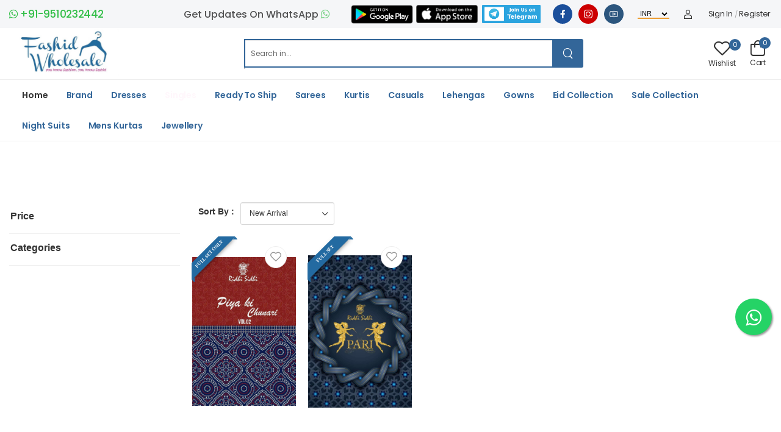

--- FILE ---
content_type: text/html; charset=UTF-8
request_url: https://fashidwholesale.in/brands/ridhi-sidhi
body_size: 40174
content:
<!DOCTYPE html>
<html lang="en">
<head>
    <meta charset="UTF-8">
    <meta name="viewport" content="width=device-width, initial-scale=1.0, minimum-scale=1.0">
    <title>Fashid Wholesale</title>
    <meta name="keywords" content="" />
    <meta name="description" content="">
    <meta name="author" content="">
    <!-- Favicon -->
    <link rel="icon" type="image/png" href="https://fashidwholesale.in/assets/img/favicon.ico?123">
    <!-- WebFont.js -->
    <script type="8e40467a7a464e838a5ac0e2-text/javascript">
    WebFontConfig = {
        google: {
            families: ['Poppins:400,500,600,700']
        }
    };
    (function(d) {
        var wf = d.createElement('script'),
            s = d.scripts[0];
        wf.src = 'https://fashidwholesale.in/assets/js/webfont.js';
        wf.async = true;
        s.parentNode.insertBefore(wf, s);
    })(document);
    </script>
    <script src="https://fashidwholesale.in/assets/vendor/jquery/jquery.min.js" type="8e40467a7a464e838a5ac0e2-text/javascript"></script>
    <link rel="preload" href="https://fashidwholesale.in/assets/vendor/fontawesome-free/webfonts/fa-regular-400.woff2"
        as="font" type="font/woff2" crossorigin="anonymous">
    <link rel="preload" href="https://fashidwholesale.in/assets/vendor/fontawesome-free/webfonts/fa-solid-900.woff2"
        as="font" type="font/woff2" crossorigin="anonymous">
    <link rel="preload" href="https://fashidwholesale.in/assets/vendor/fontawesome-free/webfonts/fa-brands-400.woff2"
        as="font" type="font/woff2" crossorigin="anonymous">
    <link rel="preload" href="https://fashidwholesale.in/assets/fonts/wolmart87d5.woff?png09e" as="font" type="font/woff"
        crossorigin="anonymous">
    <!-- Vendor CSS -->
    <link rel="stylesheet" type="text/css"
        href="https://fashidwholesale.in/assets/vendor/fontawesome-free/css/all.min.css">
    <link rel="stylesheet" type="text/css" href="https://fashidwholesale.in/assets/vendor/animate/animate.min.css">
    <!-- Plugins CSS -->
    <link rel="stylesheet" href="https://fashidwholesale.in/assets/vendor/swiper/swiper-bundle.min.css">
    <link rel="stylesheet" type="text/css" href="https://fashidwholesale.in/assets/vendor/nouislider/nouislider.min.css">
    <link rel="stylesheet" type="text/css"
        href="https://fashidwholesale.in/assets/vendor/magnific-popup/magnific-popup.min.css">
    <!-- Default CSS -->
    <link rel="stylesheet" type="text/css"
        href="https://fashidwholesale.in/assets/css/style.min.css?ver=1768884639">
    <link rel="stylesheet" type="text/css" href="https://fashidwholesale.in/assets/css/toastr.min.css">
</head>
<body>
    <div class="page-wrapper">
        <!-- Start of Header -->
        <!-- <script type="text/javascript">
    (function(c, l, a, r, i, t, y) {
        c[a] = c[a] || function() {
            (c[a].q = c[a].q || []).push(arguments)
        };
        t = l.createElement(r);
        t.async = 1;
        t.src = "https://www.clarity.ms/tag/" + i;
        y = l.getElementsByTagName(r)[0];
        y.parentNode.insertBefore(t, y);
    })(window, document, "clarity", "script", "ik4swxokem");
</script> -->
<style>
    /* .container{
        width:100% !important;
        padding-right: 15px !important;
        padding-left: 15px !important;
        margin-right: 15px !important;
        margin-left: 15px !important;
    } */
    .w-icon-heart-full:before {
        color: #236aa1
    }

    .header-search .btn-search {
        color: white;
        background: #336699;
    }

    .swiper-container {
        padding-top: 50px;
    }

    .swiper-button-next,
    .swiper-button-prev {
        top: 5%;
    }

    .title-link-wrapper {
        margin-bottom: 0px;
    }

    .title-link-wrapper::after {
        bottom: -7px;
    }

    .custom_prev {
        left: 0 !important;
    }

    .custom_next {
        right: 0 !important;
    }

    .custom_prev_1 {
        left: auto !important;
        right: 40px !important
    }

    .custom_arrow {
        background-color: grey;
        border-radius: 50px;
        width: 30px;
        height: 30px;
        color: #fff;
        font-weight: 600;
        font-size: 20px;
    }

    .loader {
        position: fixed;
        left: 0px;
        top: 0px;
        width: 100%;
        height: 100%;
        z-index: 9999;
        background: url(/images/loader.gif) 50% 50% no-repeat rgb(249 249 249 / 42%);
    }

    .product-action {
        opacity: 1 !important;
        visibility: visible !important;
    }

    .titleCustom {
        display: flex;
        justify-content: space-between
    }

    .bottomSeeAll {
        justify-content: center;
        display: flex;
    }

    .bottomSeeAll .btnseeall {
        border: 1px solid #337ab7;
        padding: 5px;
    }

    .btnseeall {
        /*  position: absolute;
    top: 18px;
    right: 100px; */
        text-decoration: none;
        color: #337ab7;
        font-size: 14px;
        display: -webkit-box;
        /*  display: flex; */
        flex-wrap: wrap;
        -webkit-box-align: center;
        align-items: center;
        text-align: center;
        font-weight: 700;
        text-transform: uppercase;
    }

    .btnseeall:hover {
        text-decoration: none;
    }

    div#otpless-floating-button {
        inset: 0;
        margin: auto;
    }
</style>
<input type="hidden" id="userid" value="9283b23b86887068da1c2c03bcd2e225">
<div class="loader" style="display:none;"></div>
<link rel="stylesheet" href="https://maxcdn.bootstrapcdn.com/bootstrap/3.4.1/css/bootstrap.min.css">
<script src="https://code.jquery.com/jquery-1.10.2.js" type="8e40467a7a464e838a5ac0e2-text/javascript"></script>
<script src="https://maxcdn.bootstrapcdn.com/bootstrap/3.4.1/js/bootstrap.min.js" type="8e40467a7a464e838a5ac0e2-text/javascript"></script>
<meta name="google-site-verification" content="FXCFEovnMVlfYWpNx--CiGuF5PCBjoxn6iwGhNlcyv0" />
<meta name="facebook-domain-verification" content="xg3csfdu4dwl94g1702uwn6s5pi1an" />
<!-- <script src="https://otpless.com/auth.js"></script> -->
<!-- <meta name="viewport" content="width=device-width, initial-scale=1.0" />
    <script src="https://otpless.com/auth.js"></script>
    <script>
      function otpless(otplessUser) {
        alert(JSON.stringify(otplessUser));
      }
    </script> -->
<!-- Google tag (gtag.js) -->
<!-- Google Tag Manager -->
<script type="8e40467a7a464e838a5ac0e2-text/javascript">
    (function(w, d, s, l, i) {
        w[l] = w[l] || [];
        w[l].push({
            'gtm.start': new Date().getTime(),
            event: 'gtm.js'
        });
        var f = d.getElementsByTagName(s)[0],
            j = d.createElement(s),
            dl = l != 'dataLayer' ? '&l=' + l : '';
        j.async = true;
        j.src =
            'https://www.googletagmanager.com/gtm.js?id=' + i + dl;
        f.parentNode.insertBefore(j, f);
    })(window, document, 'script', 'dataLayer', 'GTM-596GSNHG');
</script>
<!-- End Google Tag Manager -->
<!-- Google Tag Manager (noscript) -->
<noscript><iframe src="https://www.googletagmanager.com/ns.html?id=GTM-596GSNHG" height="0" width="0" style="display:none;visibility:hidden"></iframe></noscript>
<!-- End Google Tag Manager (noscript) -->
<script async src="https://www.googletagmanager.com/gtag/js?id=UA-79505196-1" type="8e40467a7a464e838a5ac0e2-text/javascript"></script>
<script type="8e40467a7a464e838a5ac0e2-text/javascript">
    window.dataLayer = window.dataLayer || [];

    function gtag() {
        dataLayer.push(arguments);
    }
    gtag('js', new Date());
    gtag('config', 'UA-79505196-1');
</script>
<!-- <script defer src="https://app.visitorstory.com/pixel/VFGq1hTr2FuvuphU"></script> -->
<!-- END Pixel Code -->
<!-- Google tag (gtag.js) -->
<script async src="https://www.googletagmanager.com/gtag/js?id=AW-10830449145" type="8e40467a7a464e838a5ac0e2-text/javascript"></script>
<script type="8e40467a7a464e838a5ac0e2-text/javascript">
    window.dataLayer = window.dataLayer || [];

    function gtag() {
        dataLayer.push(arguments);
    }
    gtag('js', new Date());
    gtag('config', 'AW-10830449145');
</script>
<!-- Meta Pixel Code -->
<script type="8e40467a7a464e838a5ac0e2-text/javascript">
    ! function(f, b, e, v, n, t, s) {
        if (f.fbq) return;
        n = f.fbq = function() {
            n.callMethod ?
                n.callMethod.apply(n, arguments) : n.queue.push(arguments)
        };
        if (!f._fbq) f._fbq = n;
        n.push = n;
        n.loaded = !0;
        n.version = '2.0';
        n.queue = [];
        t = b.createElement(e);
        t.async = !0;
        t.src = v;
        s = b.getElementsByTagName(e)[0];
        s.parentNode.insertBefore(t, s)
    }(window, document, 'script',
        'https://connect.facebook.net/en_US/fbevents.js');
    fbq('init', '291504970140227');
    fbq('track', 'PageView');
</script>
<!-- <script type="text/javascript">
    window.GUMLET_CONFIG = {
        hosts: [{
            current: "https://fashidwholesale.in/",
            gumlet: "fashidwholesale-in.gumlet.io"
        }],
        lazy_load: true
    };
    (function(){d=document;s=d.createElement("script");s.src="https://cdn.gumlet.com/gumlet.js/2.1/gumlet.min.js";s.async=1;d.getElementsByTagName("head")[0].appendChild(s);})();
</script> -->
<noscript><img height="1" width="1" style="display:none" src="https://www.facebook.com/tr?id=291504970140227&ev=PageView&noscript=1" /></noscript>
<!-- End Meta Pixel Code -->
<header class="header header-border">
    <div class="header-top">
        <div class="container-fluid">
            <div class="header-left">
                <h4 class="welcome-msg" style="color:#34bf49;margin:0;line-height: 1;">
                    <!--  <a href="https://api.whatsapp.com/send?phone=91&amp;text=Hello"
                        style="color:#34bf49;"><i class="fa fa-whatsapp"> </i>
                        +91-</a> | -->
                    <!-- <a href="tel:+91-" style="color:#34bf49;"><i
                            class="fa fa-phone"></i>+91-</a> | -->
                    <a href="https://api.whatsapp.com/send?phone=919510232442&amp;text=Hello" style="color:#34bf49;"><i class="fa fa-whatsapp"> </i>
                        +91-9510232442</a>
                    <!-- <a href="https://api.whatsapp.com/send?phone=91&amp;text=Hello" style="color:#34bf49;"><i class="fa fa-whatsapp"> </i>
                        +91-</a> -->
                </h4>
                <!-- <p class="welcome-msg">Welcome to Fashid Wholesale</p> -->
            </div>
            <style>
                .ribbon {
                    position: absolute;
                    left: -1px;
                    top: -1px;
                    z-index: 1;
                    overflow: hidden;
                    width: 75px;
                    height: 75px;
                    text-align: right;
                }

                .ribbon span {
                    font-size: 8px;
                    font-weight: bold;
                    color: #FFF;
                    text-transform: uppercase;
                    font-family: "Cera Pro";
                    text-align: center;
                    line-height: 20px;
                    transform: rotate(-45deg);
                    -webkit-transform: rotate(-45deg);
                    width: 100px;
                    display: block;
                    background: #236aa1;
                    box-shadow: 0 3px 10px -5px rgba(0, 0, 0, 1);
                    position: absolute;
                    top: 19px;
                    left: -21px;
                }

                .ribbon span::before {
                    content: "";
                    position: absolute;
                    left: 0px;
                    top: 100%;
                    z-index: -1;
                    border-left: 3px solid #236aa1;
                    border-right: 3px solid transparent;
                    border-bottom: 3px solid transparent;
                    border-top: 3px solid #236aa1;
                }

                .ribbon span::after {
                    content: "";
                    position: absolute;
                    right: 0px;
                    top: 100%;
                    z-index: -1;
                    border-left: 3px solid transparent;
                    border-right: 3px solid #236aa1;
                    border-bottom: 3px solid transparent;
                    border-top: 3px solid #236aa1;
                }

                .product-price {
                    font-size: 13px;
                    font-weight: 500;
                }

                .product-label-group {
                    left: 0;
                    max-width: unset;
                    top: 0
                }

                .product-label.label-discount {
                    background: #2c6b99;
                }

                .main-nav .menu>.has-submenu {
                    padding-right: 1.5rem;
                    padding-left: 1.5rem;
                }

                .apps {
                    display: flex;
                    justify-content: center;
                    flex-wrap: wrap;
                    align-items: center;
                    text-decoration: none;
                }

                .mobileapps {
                    display: none;
                }

                .social-icons-colored .social-icon {
                    color: #fff !important;
                }

                #scroll-top i {
                    margin-top: 5px;
                    margin-left: 5px;
                }

                .filter-items a {
                    text-decoration: none;
                }

                .widget-collapsible .widget-title label::after {
                    background-color: unset;
                }

                .filter-items-searchbox {
                    padding: 5px 10px !important;
                    margin-top: 10px;
                    display: none;
                }

                @media only screen and (max-width: 600px) {
                    .apps {
                        display: none;
                    }

                    .mobileapps {
                        display: flex;
                        justify-content: center;
                        flex-wrap: wrap;
                        align-items: center;
                        text-decoration: none;
                    }
                }

                @media (max-width: 575px) {
                    .toolbox .left-sidebar-toggle span {
                        display: inline-block;
                    }
                }
            </style>
            <style>
                .blink_me {
                    animation: blinker 1s linear infinite;
                }

                .blink_me_color {

                    color: deeppink !important;
                }

                @keyframes blinker {
                    50% {
                        opacity: 0;
                    }
                }

                .blink_me:hover {
                    animation: blink 1s steps(1, end) none !important;
                }
            </style>
            <div class="header-right">
                <span class="apps">
                                            <a href="https://chat.whatsapp.com/JHJIk3Cx2gNGZIAUgAFi6v" target="_blank" style="margin-right:-7px; ">
                            <span class="blink_me">
                                <h4 style="margin-top: 10px;margin-right: 28px; color:black;font-size:16px;font-weight:500;">Get Updates On WhatsApp
                            </span> <i style="color: #34bf49; font-size: 17px;" class="fa fa-whatsapp" aria-hidden="true">
                            </i></h4></a>
                    
                    <a href="https://play.google.com/store/apps/details?id=com.fashidwholesale.fashidwholesale" target="_blank" style="margin-right:-7px;">
                        <img src="https://fashidwholesale.in/images/android.png?123" style="height: 45px;">
                    </a>
                    <a href="https://apps.apple.com/in/app/fashid-wholesale/id6444723220" target="_blank" style="margin-left:5px;">
                        <img src="https://fashidwholesale.in/images/Apple.png" style="height: 30px;">
                    </a>
                    <a href="https://t.me/joinchat/AAAAAEXX4XHsVJzzKh3YnQ" target="_blank" style="margin-left:7px;">
                        <img src="https://fashidwholesale.in/images/telegram1.png" style="width: auto;height: 30px;">
                    </a>
                </span>
                <div class="social-icons social-icons-colored apps">
                    <a href="https://www.facebook.com/fashidwholesale/" class="social-icon social-facebook w-icon-facebook" style="display: initial;"></a>
                    <a href="https://www.instagram.com/fashidwholesale/" class="social-icon social-instagram w-icon-instagram" style="display: initial;"></a>
                    <a href="https://www.youtube.com/channel/UCq7wTdXUatyCLdOfld7u3mQ" class="social-icon social-youtube w-icon-youtube" style="display: initial;"></a>
                </div>
                <div style="display:inline-flex;padding:3px;font-family:hind,sans-serif;">
                    <select id="currency1" style="border-color: #ed9c31;border-bottom-width: 2px;border-top-width: 0px;border-left-width: 0px;color: black;border-right-width: 0px;background: #f5f6f8;" onchange="if (!window.__cfRLUnblockHandlers) return false; get_currency('1')" data-cf-modified-8e40467a7a464e838a5ac0e2-="">
                        <option value="Rs" > INR</option>
                                                    <option value="USD" >
                                USD</option>
                                                    <option value="EURO" >
                                EURO</option>
                                                    <option value="MYR" >
                                MYR</option>
                                                    <option value="GBP" >
                                GBP</option>
                                                    <option value="BDT" >
                                BDT</option>
                                                    <option value="AUD" >
                                AUD</option>
                                                    <option value="CAD" >
                                CAD</option>
                                                    <option value="NZD" >
                                NZD</option>
                                                    <option value="SGD" >
                                SGD</option>
                                                    <option value="AED" >
                                AED</option>
                                                    <option value="FJD" >
                                FJD</option>
                                                    <option value="ZAR" >
                                ZAR</option>
                                            </select>
                </div>
                <!--   <div class="social-icons social-icons-colored" style="display: contents;">
                    <a href="https://www.facebook.com/fashidwholesale/" class="social-icon social-facebook w-icon-facebook star" target="_blank"></a>
                    <a href="https://www.instagram.com/fashidwholesale/" class="social-icon social-instagram w-icon-instagram star" target="_blank"></a>
                    <a href="https://www.youtube.com/channel/UCq7wTdXUatyCLdOfld7u3mQ" class="social-icon social-youtube w-icon-youtube star" target="_blank"></a>
                     <a href="#" class="social-icon social-pinterest w-icon-pinterest"></a>
                </div> -->
                <!--   <a href="https://fashidwholesale.in/contact_us" class="d-lg-show">Contact Us</a> -->
                                    <a href="https://fashidwholesale.in/assets/ajax/login.php" style=";" class="showlogin  login register"><i class="w-icon-account"> </i></a>
                    <a href="https://fashidwholesale.in/assets/ajax/login.php" id="openloginbox" style="font-size: 13px;" class=" d-lg-show login sign-in showlogin">Sign
                        in</i></a>
                    <span class="d-lg-show delimiter ">/</span>
                    <a href="https://fashidwholesale.in/assets/ajax/login.php" style="font-size: 13px;" class="d-lg-show ml-0 login register showlogin">Register</a>
                            </div>
        </div>
    </div>
    <!-- End of Header Top -->
    <div class="header-middle">
        <div class="container-fluid">
            <div class="header-left mr-md-4">
                <a href="#" class="mobile-menu-toggle  w-icon-hamburger" aria-label="menu-toggle">
                </a>
                <a href="https://fashidwholesale.in/" class="logo ml-lg-0">
                    <img data-src="https://fashidwholesale.in/images/logo.png" src="https://fashidwholesale.in/images/logo.png" alt="logo" width="180" height="45" />
                </a>
                <span method="get" action="#" class="header-search hs-expanded hs-round d-none d-md-flex input-wrapper ">
                    <input style="border-left: 2px solid #336699;" type="text" class="form-control" name="searchVal1" id="searchpro_desktop" onkeyup="if (!window.__cfRLUnblockHandlers) return false; search_func()" value="" placeholder="Search in..." required data-cf-modified-8e40467a7a464e838a5ac0e2-="" />
                    <button class="btn btn-search" onclick="if (!window.__cfRLUnblockHandlers) return false; search_function()" type="submit" data-cf-modified-8e40467a7a464e838a5ac0e2-=""><i class="w-icon-search"></i>
                    </button>
                    <div class="search-live-results ui-autocomplete ui-front ui-menu ui-widget ui-widget-content" style="top: 47px;position: absolute;">
                        <div class="searched_data ui-menu-item" style="display: none;">
                        </div>
                    </div>
                </span>
            </div>
            <div class="header-right ml-4">
                <div class="header-search hs-toggle dir-down mobileapps">
                    <a href="#" class="search-toggle sticky-link">
                        <i class="w-icon-search"></i>
                        <!-- <p>Search</p> -->
                    </a>
                    <div class="input-wrapper">
                        <input type="text" class="form-control" name="searchVal1" id="searchpro_mob" onkeydown="if (!window.__cfRLUnblockHandlers) return false; search_enter('mob')" value="" placeholder="Search in..." required data-cf-modified-8e40467a7a464e838a5ac0e2-="" />
                        <button class="btn btn-search" type="submit" onclick="if (!window.__cfRLUnblockHandlers) return false; search_function('mob')" data-cf-modified-8e40467a7a464e838a5ac0e2-="">
                            <i class="w-icon-search"></i>
                        </button>
                    </div>
                </div>
                <a class="wishlist label-down link cart-dropdown" style="position: relative;" href="https://fashidwholesale.in/wishlist">
                    <i class="w-icon-heart">
                        <span class="cart-count countproduct wiscount wis_added countwishlist ">0</span>
                    </i>
                    <span class="cart-label">Wishlist</span>
                </a>
                <style>
                    .sutotal_spacing {
                        margin-left: 100px;
                    }

                    .cart-footer {
                        /* position: absolute;bottom:80px;
                    display: flex;
                    flex-direction: column;
                    flex-wrap: nowrap; */
                        /*  box-shadow: 0 -1px #e7e7e7; */
                        background-color: #FFF;
                        position: absolute;
                        bottom: 90px;
                        transform: translateY(0);
                        z-index: 1051;
                        width: 85%;
                    }

                    .cart-comman {
                        display: flex;
                        flex-direction: row;
                        flex-wrap: nowrap;
                    }

                    #cart-products {
                        height: auto;
                        max-height: 500px;
                        overflow-x: hidden;
                        overflow-y: auto;
                    }

                    @media only screen and (max-width: 600px) {
                        .sutotal_spacing {
                            margin-left: 50px;
                        }

                        .cart-footer {
                            /*  position: absolute;bottom:100px;
                    display: flex;
                    flex-direction: column;
                    flex-wrap: nowrap; */
                            /*  opacity: 1;
                    transform: translateY(0);
                    transition: opacity .25s cubic-bezier(.25,.46,.45,.94) .45s,transform .25s cubic-bezier(.25,.46,.45,.94) .45s;  */
                            background-color: #FFF;
                            bottom: 0px;
                            position: fixed;
                            transform: translateY(0);
                            z-index: 1051;
                            padding: 10px;
                            width: auto;
                            margin: 0px -10px;
                            height: 215px;
                            display: inline-block;
                        }

                        #cart-products {
                            height: auto;
                            display: block;
                            max-height: 570px;
                            overflow-x: hidden;
                            overflow-y: auto;
                        }

                        .cart-comman {
                            display: flex;
                            flex-direction: row;
                            flex-wrap: nowrap;
                        }
                    }
                </style>
                <div class="dropdown cart-dropdown cart-offcanvas mr-0 mr-lg-2">
                    <div class="cart-overlay"></div>
                    <a href="#" class="cart-toggle label-down link" onclick="if (!window.__cfRLUnblockHandlers) return false; viewcart()" data-cf-modified-8e40467a7a464e838a5ac0e2-="">
                        <i class="w-icon-cart">
                            <span class="cart-count countproduct">0</span>
                        </i>
                        <span class="cart-label">Cart</span>
                    </a>
                    <div class="dropdown-box">
                        <div class="cart-header">
                            <span>Shopping Cart</span>
                            <a href="#" class="btn-close cartitemremove">Close<i class="w-icon-long-arrow-right"></i></a>
                        </div>
                        <div class="products cartsproducts">
                        </div>
                        <div class="dropdown cart-footer ">
                            <div class="cart-total comman cart-comman" style="margin-bottom: 0px!important; padding-bottom: 0px !important;">
                                <label>Subtotal (<span id="tt-weight"></span> KG)</label>
                                <span class="cart-item-price fwm cd js_tt_price_it cart_tot_price sutotal_spacing" id="tt-subtot"></span>
                            </div>
                            <div class="cart-total comman cart-comman" style="margin-bottom: 0px!important;">
                                <label>Total GST:</label>
                                <span class="cart-item-price fwm cd js_tt_price_it sutotal_spacing" id="tt-gsttot"></span>
                            </div>
                            <div class="cart-total comman cart-comman" style="margin-bottom: 0px!important;">
                                <label>Total:</label>
                                <span class="cart-item-price fwm cd js_tt_price_it sutotal_spacing" id="tt-totalprice"></span>
                            </div>
                            <div class="cart-action comman cart-comman">
                                <a href="https://fashidwholesale.in/cart" class="btn btn-dark btn-outline btn-rounded">View
                                    Cart</a>
                                <a class="btn btn-primary  btn-rounded" onclick="if (!window.__cfRLUnblockHandlers) return false; checkout_function()" data-cf-modified-8e40467a7a464e838a5ac0e2-="">Checkout</a>
                            </div>
                        </div>
                    </div>
                    <!-- End of Dropdown Box -->
                </div>
            </div>
        </div>
    </div>
    <script type="8e40467a7a464e838a5ac0e2-text/javascript">
        /*         $(document).ready(function () {
    $(".cart-toggle").click(function () {
        $(".cart-footer").toggle();
    });
    $(".cartitemremove").click(function () {
          $(".cart-footer").hide();
        });
}); */
    </script>
    <!-- End of Header Middle -->
    <!--start appsicon for mobile menu-->
    <div class="mobileapps">
        <a href="https://chat.whatsapp.com/JHJIk3Cx2gNGZIAUgAFi6v" target="_blank" style="margin-right:-7px; ">
            <span class="blink_me">
                <h4 style="margin-top: 10px;margin-right: 28px; color:black;font: size 16px;px;font-weight:600;">Get Updates On WhatsApp
            </span> <i style="color: #34bf49; font-size: 17px;" class="fa fa-whatsapp" aria-hidden="true">
            </i></h4></a>
        <br><!-- margin-right: 8px -->
        <div>
            <a href="https://play.google.com/store/apps/details?id=com.fashidwholesale.fashidwholesale" target="_blank" style="margin-right:-5px;">
                <!-- style="margin-right: 5px;" -->
                <img src="https://fashidwholesale.in/images/android.png?123" style="height: 45px;">
            </a>
            <a href="https://apps.apple.com/in/app/fashid-wholesale/id6444723220" target="_blank" style="margin-right:5px;">
                <img src="https://fashidwholesale.in/images/Apple.png" style="height: 30px;">
            </a>
            <a href="https://t.me/joinchat/AAAAAEXX4XHsVJzzKh3YnQ" target="_blank">
                <!-- style="margin-left:5px;" -->
                <img src="https://fashidwholesale.in/images/telegram1.png" style="height: 30px;">
            </a>
        </div>
    </div>
    <div class="social-icons social-icons-colored mobileapps" style="margin-top: -6px;margin-bottom: 6px;">
        <h4 style="margin-top: 19px;margin-right: 8px">Follow Us</h4>
        <a href="https://www.facebook.com/fashidwholesale/" class="social-icon social-facebook w-icon-facebook" style="display: inline-block;"></a>
        <a href="https://www.instagram.com/fashidwholesale/" class="social-icon social-instagram w-icon-instagram" style="display: inline-block;"></a>
        <a href="https://www.youtube.com/channel/UCq7wTdXUatyCLdOfld7u3mQ" class="social-icon social-youtube w-icon-youtube" style="display: inline-block;"></a>
    </div>
    <!--end appsicon for mobile menu-->
    <div class="header-bottom sticky-content fix-top sticky-header">
        <div class="container-fluid">
            <div class="inner-wrap">
                <div class="header-left">
                    <nav class="main-nav">
                        <ul class="menu" style="display: flex;flex-wrap: wrap;">
                            <li>
                                <a href="https://fashidwholesale.in/">Home</a>
                            </li>
                                                        <li class="active">
                                <a href="https://fashidwholesale.in/popular-brands" class="fontstyle">Brand</a>
                                                                    <ul class="brandul container-fluid " style="right: auto !important;left: auto !important; width: 800px!important;" id="brand_dropdown">
                                        <li style="width: 100%;padding-bottom: 10px;"> <input style="border-left: 2px solid #336699;" type="text" class="form-control" name="searchVal1" id="brand_search" onkeyup="if (!window.__cfRLUnblockHandlers) return false; searchBrand()" value="" placeholder="Brand serch..." required="" data-cf-modified-8e40467a7a464e838a5ac0e2-=""></li>
                                                                                    <li class="brandli" style="margin-bottom: 7px !important;"><a href="https://fashidwholesale.in/brands/.">.</a>
                                            </li>
                                                                                    <li class="brandli" style="margin-bottom: 7px !important;"><a href="https://fashidwholesale.in/brands/1-love">1 Love</a>
                                            </li>
                                                                                    <li class="brandli" style="margin-bottom: 7px !important;"><a href="https://fashidwholesale.in/brands/100-miles">100 Miles</a>
                                            </li>
                                                                                    <li class="brandli" style="margin-bottom: 7px !important;"><a href="https://fashidwholesale.in/brands/1000-miles">1000 Miles</a>
                                            </li>
                                                                                    <li class="brandli" style="margin-bottom: 7px !important;"><a href="https://fashidwholesale.in/brands/12-angel">12 Angel</a>
                                            </li>
                                                                                    <li class="brandli" style="margin-bottom: 7px !important;"><a href="https://fashidwholesale.in/brands/18-attitude">18 Attitude</a>
                                            </li>
                                                                                    <li class="brandli" style="margin-bottom: 7px !important;"><a href="https://fashidwholesale.in/brands/3">3</a>
                                            </li>
                                                                                    <li class="brandli" style="margin-bottom: 7px !important;"><a href="https://fashidwholesale.in/brands/4-choice">4 Choice</a>
                                            </li>
                                                                                    <li class="brandli" style="margin-bottom: 7px !important;"><a href="https://fashidwholesale.in/brands/4-colours">4 Colours</a>
                                            </li>
                                                                                    <li class="brandli" style="margin-bottom: 7px !important;"><a href="https://fashidwholesale.in/brands/4-shades">4 Shades</a>
                                            </li>
                                                                                    <li class="brandli" style="margin-bottom: 7px !important;"><a href="https://fashidwholesale.in/brands/4u-fashion">4u Fashion</a>
                                            </li>
                                                                                    <li class="brandli" style="margin-bottom: 7px !important;"><a href="https://fashidwholesale.in/brands/5d-designer">5d Designer</a>
                                            </li>
                                                                                    <li class="brandli" style="margin-bottom: 7px !important;"><a href="https://fashidwholesale.in/brands/7-chanel">7 Chanel</a>
                                            </li>
                                                                                    <li class="brandli" style="margin-bottom: 7px !important;"><a href="https://fashidwholesale.in/brands/7-clouds">7 Clouds</a>
                                            </li>
                                                                                    <li class="brandli" style="margin-bottom: 7px !important;"><a href="https://fashidwholesale.in/brands/7-pearls">7 Pearls</a>
                                            </li>
                                                                                    <li class="brandli" style="margin-bottom: 7px !important;"><a href="https://fashidwholesale.in/brands/7-seasons">7 Seasons</a>
                                            </li>
                                                                                    <li class="brandli" style="margin-bottom: 7px !important;"><a href="https://fashidwholesale.in/brands/7-stitches">7 Stitches</a>
                                            </li>
                                                                                    <li class="brandli" style="margin-bottom: 7px !important;"><a href="https://fashidwholesale.in/brands/9-divine">9 Divine</a>
                                            </li>
                                                                                    <li class="brandli" style="margin-bottom: 7px !important;"><a href="https://fashidwholesale.in/brands/a-one-textile">A One Textile</a>
                                            </li>
                                                                                    <li class="brandli" style="margin-bottom: 7px !important;"><a href="https://fashidwholesale.in/brands/a-plus-designer">A Plus Designer</a>
                                            </li>
                                                                                    <li class="brandli" style="margin-bottom: 7px !important;"><a href="https://fashidwholesale.in/brands/a-series">A Series</a>
                                            </li>
                                                                                    <li class="brandli" style="margin-bottom: 7px !important;"><a href="https://fashidwholesale.in/brands/a-b-fashion">A.b. Fashion</a>
                                            </li>
                                                                                    <li class="brandli" style="margin-bottom: 7px !important;"><a href="https://fashidwholesale.in/brands/a-f">A.f</a>
                                            </li>
                                                                                    <li class="brandli" style="margin-bottom: 7px !important;"><a href="https://fashidwholesale.in/brands/a.m.-creation">A.m. Creation</a>
                                            </li>
                                                                                    <li class="brandli" style="margin-bottom: 7px !important;"><a href="https://fashidwholesale.in/brands/a-m-fashion">A.m.fashion</a>
                                            </li>
                                                                                    <li class="brandli" style="margin-bottom: 7px !important;"><a href="https://fashidwholesale.in/brands/aaa-design-studio">Aaa Design Studio</a>
                                            </li>
                                                                                    <li class="brandli" style="margin-bottom: 7px !important;"><a href="https://fashidwholesale.in/brands/aabhiyaan">Aabhiyaan</a>
                                            </li>
                                                                                    <li class="brandli" style="margin-bottom: 7px !important;"><a href="https://fashidwholesale.in/brands/aabyaan">Aabyaan</a>
                                            </li>
                                                                                    <li class="brandli" style="margin-bottom: 7px !important;"><a href="https://fashidwholesale.in/brands/aadesh-dresses">Aadesh Dresses</a>
                                            </li>
                                                                                    <li class="brandli" style="margin-bottom: 7px !important;"><a href="https://fashidwholesale.in/brands/aagya">Aagya</a>
                                            </li>
                                                                                    <li class="brandli" style="margin-bottom: 7px !important;"><a href="https://fashidwholesale.in/brands/aahanaas">Aahanaas</a>
                                            </li>
                                                                                    <li class="brandli" style="margin-bottom: 7px !important;"><a href="https://fashidwholesale.in/brands/aahvan">Aahvan</a>
                                            </li>
                                                                                    <li class="brandli" style="margin-bottom: 7px !important;"><a href="https://fashidwholesale.in/brands/aakara">Aakara</a>
                                            </li>
                                                                                    <li class="brandli" style="margin-bottom: 7px !important;"><a href="https://fashidwholesale.in/brands/aakruti">Aakruti</a>
                                            </li>
                                                                                    <li class="brandli" style="margin-bottom: 7px !important;"><a href="https://fashidwholesale.in/brands/aaliya-fab">Aaliya Fab</a>
                                            </li>
                                                                                    <li class="brandli" style="margin-bottom: 7px !important;"><a href="https://fashidwholesale.in/brands/aaliz-prints">Aaliz Prints</a>
                                            </li>
                                                                                    <li class="brandli" style="margin-bottom: 7px !important;"><a href="https://fashidwholesale.in/brands/aanchal-creation">Aanchal Creation</a>
                                            </li>
                                                                                    <li class="brandli" style="margin-bottom: 7px !important;"><a href="https://fashidwholesale.in/brands/aanchal-sarees">Aanchal Sarees</a>
                                            </li>
                                                                                    <li class="brandli" style="margin-bottom: 7px !important;"><a href="https://fashidwholesale.in/brands/aanchi">Aanchi</a>
                                            </li>
                                                                                    <li class="brandli" style="margin-bottom: 7px !important;"><a href="https://fashidwholesale.in/brands/aanzara">Aanzara</a>
                                            </li>
                                                                                    <li class="brandli" style="margin-bottom: 7px !important;"><a href="https://fashidwholesale.in/brands/aarav-collection">Aarav Collection</a>
                                            </li>
                                                                                    <li class="brandli" style="margin-bottom: 7px !important;"><a href="https://fashidwholesale.in/brands/aarav-trendz">Aarav Trendz</a>
                                            </li>
                                                                                    <li class="brandli" style="margin-bottom: 7px !important;"><a href="https://fashidwholesale.in/brands/aartav">Aartav</a>
                                            </li>
                                                                                    <li class="brandli" style="margin-bottom: 7px !important;"><a href="https://fashidwholesale.in/brands/aarti-fashion">Aarti Fashion</a>
                                            </li>
                                                                                    <li class="brandli" style="margin-bottom: 7px !important;"><a href="https://fashidwholesale.in/brands/aarvi-fashions">Aarvi Fashions</a>
                                            </li>
                                                                                    <li class="brandli" style="margin-bottom: 7px !important;"><a href="https://fashidwholesale.in/brands/aarya">Aarya</a>
                                            </li>
                                                                                    <li class="brandli" style="margin-bottom: 7px !important;"><a href="https://fashidwholesale.in/brands/aarya">Aarya</a>
                                            </li>
                                                                                    <li class="brandli" style="margin-bottom: 7px !important;"><a href="https://fashidwholesale.in/brands/aarya-creation">Aarya Creation</a>
                                            </li>
                                                                                    <li class="brandli" style="margin-bottom: 7px !important;"><a href="https://fashidwholesale.in/brands/aarza">Aarza</a>
                                            </li>
                                                                                    <li class="brandli" style="margin-bottom: 7px !important;"><a href="https://fashidwholesale.in/brands/aarzoo">Aarzoo</a>
                                            </li>
                                                                                    <li class="brandli" style="margin-bottom: 7px !important;"><a href="https://fashidwholesale.in/brands/aasha-designer">Aasha Designer</a>
                                            </li>
                                                                                    <li class="brandli" style="margin-bottom: 7px !important;"><a href="https://fashidwholesale.in/brands/aashirwad-creation">Aashirwad Creation</a>
                                            </li>
                                                                                    <li class="brandli" style="margin-bottom: 7px !important;"><a href="https://fashidwholesale.in/brands/aashna-designer">Aashna Designer</a>
                                            </li>
                                                                                    <li class="brandli" style="margin-bottom: 7px !important;"><a href="https://fashidwholesale.in/brands/aastha-fashion">Aastha Fashion</a>
                                            </li>
                                                                                    <li class="brandli" style="margin-bottom: 7px !important;"><a href="https://fashidwholesale.in/brands/aasvaa">Aasvaa</a>
                                            </li>
                                                                                    <li class="brandli" style="margin-bottom: 7px !important;"><a href="https://fashidwholesale.in/brands/aawiya">Aawiya</a>
                                            </li>
                                                                                    <li class="brandli" style="margin-bottom: 7px !important;"><a href="https://fashidwholesale.in/brands/aayaa">Aayaa</a>
                                            </li>
                                                                                    <li class="brandli" style="margin-bottom: 7px !important;"><a href="https://fashidwholesale.in/brands/aayami">Aayami</a>
                                            </li>
                                                                                    <li class="brandli" style="margin-bottom: 7px !important;"><a href="https://fashidwholesale.in/brands/aayesha-arts">Aayesha Arts</a>
                                            </li>
                                                                                    <li class="brandli" style="margin-bottom: 7px !important;"><a href="https://fashidwholesale.in/brands/aayka-fashions">Aayka Fashions</a>
                                            </li>
                                                                                    <li class="brandli" style="margin-bottom: 7px !important;"><a href="https://fashidwholesale.in/brands/aayna">Aayna</a>
                                            </li>
                                                                                    <li class="brandli" style="margin-bottom: 7px !important;"><a href="https://fashidwholesale.in/brands/aazra">Aazra</a>
                                            </li>
                                                                                    <li class="brandli" style="margin-bottom: 7px !important;"><a href="https://fashidwholesale.in/brands/ab">Ab</a>
                                            </li>
                                                                                    <li class="brandli" style="margin-bottom: 7px !important;"><a href="https://fashidwholesale.in/brands/abhishek-designer">Abhishek Designer</a>
                                            </li>
                                                                                    <li class="brandli" style="margin-bottom: 7px !important;"><a href="https://fashidwholesale.in/brands/acme-weaves">Acme Weaves</a>
                                            </li>
                                                                                    <li class="brandli" style="margin-bottom: 7px !important;"><a href="https://fashidwholesale.in/brands/adaa">Adaa</a>
                                            </li>
                                                                                    <li class="brandli" style="margin-bottom: 7px !important;"><a href="https://fashidwholesale.in/brands/adah-trendz">Adah Trendz</a>
                                            </li>
                                                                                    <li class="brandli" style="margin-bottom: 7px !important;"><a href="https://fashidwholesale.in/brands/adans-libas">Adans Libas</a>
                                            </li>
                                                                                    <li class="brandli" style="margin-bottom: 7px !important;"><a href="https://fashidwholesale.in/brands/adarsh-creation">Adarsh Creation</a>
                                            </li>
                                                                                    <li class="brandli" style="margin-bottom: 7px !important;"><a href="https://fashidwholesale.in/brands/adarsh-prints">Adarsh Prints</a>
                                            </li>
                                                                                    <li class="brandli" style="margin-bottom: 7px !important;"><a href="https://fashidwholesale.in/brands/adeeva-trendz">Adeeva Trendz</a>
                                            </li>
                                                                                    <li class="brandli" style="margin-bottom: 7px !important;"><a href="https://fashidwholesale.in/brands/adhira">Adhira</a>
                                            </li>
                                                                                    <li class="brandli" style="margin-bottom: 7px !important;"><a href="https://fashidwholesale.in/brands/adinath-prints">Adinath Prints</a>
                                            </li>
                                                                                    <li class="brandli" style="margin-bottom: 7px !important;"><a href="https://fashidwholesale.in/brands/aditya-prints">Aditya Prints</a>
                                            </li>
                                                                                    <li class="brandli" style="margin-bottom: 7px !important;"><a href="https://fashidwholesale.in/brands/aesha-prints">Aesha Prints</a>
                                            </li>
                                                                                    <li class="brandli" style="margin-bottom: 7px !important;"><a href="https://fashidwholesale.in/brands/affan-creation">Affan Creation</a>
                                            </li>
                                                                                    <li class="brandli" style="margin-bottom: 7px !important;"><a href="https://fashidwholesale.in/brands/afrozeh">Afrozeh</a>
                                            </li>
                                                                                    <li class="brandli" style="margin-bottom: 7px !important;"><a href="https://fashidwholesale.in/brands/agha-noor">Agha Noor</a>
                                            </li>
                                                                                    <li class="brandli" style="margin-bottom: 7px !important;"><a href="https://fashidwholesale.in/brands/aiqa">Aiqa</a>
                                            </li>
                                                                                    <li class="brandli" style="margin-bottom: 7px !important;"><a href="https://fashidwholesale.in/brands/aish-creation">Aish Creation</a>
                                            </li>
                                                                                    <li class="brandli" style="margin-bottom: 7px !important;"><a href="https://fashidwholesale.in/brands/aishwarya">Aishwarya</a>
                                            </li>
                                                                                    <li class="brandli" style="margin-bottom: 7px !important;"><a href="https://fashidwholesale.in/brands/ajraa">Ajraa</a>
                                            </li>
                                                                                    <li class="brandli" style="margin-bottom: 7px !important;"><a href="https://fashidwholesale.in/brands/akash-creation">Akash Creation</a>
                                            </li>
                                                                                    <li class="brandli" style="margin-bottom: 7px !important;"><a href="https://fashidwholesale.in/brands/akhand-jyot">Akhand Jyot</a>
                                            </li>
                                                                                    <li class="brandli" style="margin-bottom: 7px !important;"><a href="https://fashidwholesale.in/brands/akshar-prints">Akshar Prints</a>
                                            </li>
                                                                                    <li class="brandli" style="margin-bottom: 7px !important;"><a href="https://fashidwholesale.in/brands/al-amra">Al Amra</a>
                                            </li>
                                                                                    <li class="brandli" style="margin-bottom: 7px !important;"><a href="https://fashidwholesale.in/brands/al-ayesha">Al Ayesha</a>
                                            </li>
                                                                                    <li class="brandli" style="margin-bottom: 7px !important;"><a href="https://fashidwholesale.in/brands/al-karam-designs">Al Karam Designs</a>
                                            </li>
                                                                                    <li class="brandli" style="margin-bottom: 7px !important;"><a href="https://fashidwholesale.in/brands/al-karam-lawn-collection">Al Karam Lawn Collection</a>
                                            </li>
                                                                                    <li class="brandli" style="margin-bottom: 7px !important;"><a href="https://fashidwholesale.in/brands/al-khushbu">Al Khushbu</a>
                                            </li>
                                                                                    <li class="brandli" style="margin-bottom: 7px !important;"><a href="https://fashidwholesale.in/brands/al-qasr">Al Qasr</a>
                                            </li>
                                                                                    <li class="brandli" style="margin-bottom: 7px !important;"><a href="https://fashidwholesale.in/brands/al-zara">Al Zara</a>
                                            </li>
                                                                                    <li class="brandli" style="margin-bottom: 7px !important;"><a href="https://fashidwholesale.in/brands/al-fahima">Al-fahima</a>
                                            </li>
                                                                                    <li class="brandli" style="margin-bottom: 7px !important;"><a href="https://fashidwholesale.in/brands/al-huda-fashion">Al-huda Fashion</a>
                                            </li>
                                                                                    <li class="brandli" style="margin-bottom: 7px !important;"><a href="https://fashidwholesale.in/brands/al-meera">Al-meera</a>
                                            </li>
                                                                                    <li class="brandli" style="margin-bottom: 7px !important;"><a href="https://fashidwholesale.in/brands/al-safa">Al-safa</a>
                                            </li>
                                                                                    <li class="brandli" style="margin-bottom: 7px !important;"><a href="https://fashidwholesale.in/brands/aleena">Aleena</a>
                                            </li>
                                                                                    <li class="brandli" style="margin-bottom: 7px !important;"><a href="https://fashidwholesale.in/brands/alena">Alena</a>
                                            </li>
                                                                                    <li class="brandli" style="margin-bottom: 7px !important;"><a href="https://fashidwholesale.in/brands/alif-fashion">Alif Fashion</a>
                                            </li>
                                                                                    <li class="brandli" style="margin-bottom: 7px !important;"><a href="https://fashidwholesale.in/brands/aliksha">Aliksha</a>
                                            </li>
                                                                                    <li class="brandli" style="margin-bottom: 7px !important;"><a href="https://fashidwholesale.in/brands/alira">Alira</a>
                                            </li>
                                                                                    <li class="brandli" style="margin-bottom: 7px !important;"><a href="https://fashidwholesale.in/brands/alisa">Alisa</a>
                                            </li>
                                                                                    <li class="brandli" style="margin-bottom: 7px !important;"><a href="https://fashidwholesale.in/brands/alisha-print">Alisha Print</a>
                                            </li>
                                                                                    <li class="brandli" style="margin-bottom: 7px !important;"><a href="https://fashidwholesale.in/brands/alishka-fashion">Alishka Fashion</a>
                                            </li>
                                                                                    <li class="brandli" style="margin-bottom: 7px !important;"><a href="https://fashidwholesale.in/brands/alizeh">Alizeh</a>
                                            </li>
                                                                                    <li class="brandli" style="margin-bottom: 7px !important;"><a href="https://fashidwholesale.in/brands/alka">Alka</a>
                                            </li>
                                                                                    <li class="brandli" style="margin-bottom: 7px !important;"><a href="https://fashidwholesale.in/brands/alok-suit">Alok Suit</a>
                                            </li>
                                                                                    <li class="brandli" style="margin-bottom: 7px !important;"><a href="https://fashidwholesale.in/brands/aloukik-attires">Aloukik Attires</a>
                                            </li>
                                                                                    <li class="brandli" style="margin-bottom: 7px !important;"><a href="https://fashidwholesale.in/brands/alpha-textile">Alpha Textile</a>
                                            </li>
                                                                                    <li class="brandli" style="margin-bottom: 7px !important;"><a href="https://fashidwholesale.in/brands/alveera">Alveera</a>
                                            </li>
                                                                                    <li class="brandli" style="margin-bottom: 7px !important;"><a href="https://fashidwholesale.in/brands/alzohaib">Alzohaib</a>
                                            </li>
                                                                                    <li class="brandli" style="margin-bottom: 7px !important;"><a href="https://fashidwholesale.in/brands/amaaya-garments">Amaaya Garments</a>
                                            </li>
                                                                                    <li class="brandli" style="margin-bottom: 7px !important;"><a href="https://fashidwholesale.in/brands/amarsath-prints">Amarsath Prints</a>
                                            </li>
                                                                                    <li class="brandli" style="margin-bottom: 7px !important;"><a href="https://fashidwholesale.in/brands/amayra">Amayra</a>
                                            </li>
                                                                                    <li class="brandli" style="margin-bottom: 7px !important;"><a href="https://fashidwholesale.in/brands/amber">Amber</a>
                                            </li>
                                                                                    <li class="brandli" style="margin-bottom: 7px !important;"><a href="https://fashidwholesale.in/brands/ambica-fashions">Ambica Fashions</a>
                                            </li>
                                                                                    <li class="brandli" style="margin-bottom: 7px !important;"><a href="https://fashidwholesale.in/brands/ambika">Ambika</a>
                                            </li>
                                                                                    <li class="brandli" style="margin-bottom: 7px !important;"><a href="https://fashidwholesale.in/brands/ambika">Ambika</a>
                                            </li>
                                                                                    <li class="brandli" style="margin-bottom: 7px !important;"><a href="https://fashidwholesale.in/brands/amira">Amira</a>
                                            </li>
                                                                                    <li class="brandli" style="margin-bottom: 7px !important;"><a href="https://fashidwholesale.in/brands/amirah">Amirah</a>
                                            </li>
                                                                                    <li class="brandli" style="margin-bottom: 7px !important;"><a href="https://fashidwholesale.in/brands/amishi-creation">Amishi Creation</a>
                                            </li>
                                                                                    <li class="brandli" style="margin-bottom: 7px !important;"><a href="https://fashidwholesale.in/brands/amit-fashion">Amit Fashion</a>
                                            </li>
                                                                                    <li class="brandli" style="margin-bottom: 7px !important;"><a href="https://fashidwholesale.in/brands/amoha-trendz">Amoha Trendz</a>
                                            </li>
                                                                                    <li class="brandli" style="margin-bottom: 7px !important;"><a href="https://fashidwholesale.in/brands/amora">Amora</a>
                                            </li>
                                                                                    <li class="brandli" style="margin-bottom: 7px !important;"><a href="https://fashidwholesale.in/brands/amore">Amore</a>
                                            </li>
                                                                                    <li class="brandli" style="margin-bottom: 7px !important;"><a href="https://fashidwholesale.in/brands/amrut-varsha-creation">Amrut Varsha Creation</a>
                                            </li>
                                                                                    <li class="brandli" style="margin-bottom: 7px !important;"><a href="https://fashidwholesale.in/brands/amruta">Amruta</a>
                                            </li>
                                                                                    <li class="brandli" style="margin-bottom: 7px !important;"><a href="https://fashidwholesale.in/brands/amrutvela">Amrutvela</a>
                                            </li>
                                                                                    <li class="brandli" style="margin-bottom: 7px !important;"><a href="https://fashidwholesale.in/brands/amyra-designer">Amyra Designer</a>
                                            </li>
                                                                                    <li class="brandli" style="margin-bottom: 7px !important;"><a href="https://fashidwholesale.in/brands/anam-fab">Anam Fab</a>
                                            </li>
                                                                                    <li class="brandli" style="margin-bottom: 7px !important;"><a href="https://fashidwholesale.in/brands/anandam">Anandam</a>
                                            </li>
                                                                                    <li class="brandli" style="margin-bottom: 7px !important;"><a href="https://fashidwholesale.in/brands/anando">Anando</a>
                                            </li>
                                                                                    <li class="brandli" style="margin-bottom: 7px !important;"><a href="https://fashidwholesale.in/brands/anantesh">Anantesh</a>
                                            </li>
                                                                                    <li class="brandli" style="margin-bottom: 7px !important;"><a href="https://fashidwholesale.in/brands/ananti">Ananti</a>
                                            </li>
                                                                                    <li class="brandli" style="margin-bottom: 7px !important;"><a href="https://fashidwholesale.in/brands/ananya">Ananya</a>
                                            </li>
                                                                                    <li class="brandli" style="margin-bottom: 7px !important;"><a href="https://fashidwholesale.in/brands/anaya">Anaya</a>
                                            </li>
                                                                                    <li class="brandli" style="margin-bottom: 7px !important;"><a href="https://fashidwholesale.in/brands/angarika">Angarika</a>
                                            </li>
                                                                                    <li class="brandli" style="margin-bottom: 7px !important;"><a href="https://fashidwholesale.in/brands/angroop-plus">Angroop Plus</a>
                                            </li>
                                                                                    <li class="brandli" style="margin-bottom: 7px !important;"><a href="https://fashidwholesale.in/brands/anieya">Anieya</a>
                                            </li>
                                                                                    <li class="brandli" style="margin-bottom: 7px !important;"><a href="https://fashidwholesale.in/brands/anika">Anika</a>
                                            </li>
                                                                                    <li class="brandli" style="margin-bottom: 7px !important;"><a href="https://fashidwholesale.in/brands/anjali-nx">Anjali Nx</a>
                                            </li>
                                                                                    <li class="brandli" style="margin-bottom: 7px !important;"><a href="https://fashidwholesale.in/brands/anjani-art">Anjani Art</a>
                                            </li>
                                                                                    <li class="brandli" style="margin-bottom: 7px !important;"><a href="https://fashidwholesale.in/brands/anju-fabrics">Anju Fabrics</a>
                                            </li>
                                                                                    <li class="brandli" style="margin-bottom: 7px !important;"><a href="https://fashidwholesale.in/brands/ankit-fashion">Ankit Fashion</a>
                                            </li>
                                                                                    <li class="brandli" style="margin-bottom: 7px !important;"><a href="https://fashidwholesale.in/brands/ankit-textile">Ankit Textile</a>
                                            </li>
                                                                                    <li class="brandli" style="margin-bottom: 7px !important;"><a href="https://fashidwholesale.in/brands/ankita-fashion">Ankita Fashion</a>
                                            </li>
                                                                                    <li class="brandli" style="margin-bottom: 7px !important;"><a href="https://fashidwholesale.in/brands/anmol-creation">Anmol Creation</a>
                                            </li>
                                                                                    <li class="brandli" style="margin-bottom: 7px !important;"><a href="https://fashidwholesale.in/brands/anmol-tex">Anmol Tex</a>
                                            </li>
                                                                                    <li class="brandli" style="margin-bottom: 7px !important;"><a href="https://fashidwholesale.in/brands/antique-creation">Antique Creation</a>
                                            </li>
                                                                                    <li class="brandli" style="margin-bottom: 7px !important;"><a href="https://fashidwholesale.in/brands/antra">Antra</a>
                                            </li>
                                                                                    <li class="brandli" style="margin-bottom: 7px !important;"><a href="https://fashidwholesale.in/brands/anushree">Anushree</a>
                                            </li>
                                                                                    <li class="brandli" style="margin-bottom: 7px !important;"><a href="https://fashidwholesale.in/brands/anyuka">Anyuka</a>
                                            </li>
                                                                                    <li class="brandli" style="margin-bottom: 7px !important;"><a href="https://fashidwholesale.in/brands/ap-cotton">Ap Cotton</a>
                                            </li>
                                                                                    <li class="brandli" style="margin-bottom: 7px !important;"><a href="https://fashidwholesale.in/brands/ap-dresses">Ap Dresses</a>
                                            </li>
                                                                                    <li class="brandli" style="margin-bottom: 7px !important;"><a href="https://fashidwholesale.in/brands/apana-cotton">Apana Cotton</a>
                                            </li>
                                                                                    <li class="brandli" style="margin-bottom: 7px !important;"><a href="https://fashidwholesale.in/brands/apple">Apple</a>
                                            </li>
                                                                                    <li class="brandli" style="margin-bottom: 7px !important;"><a href="https://fashidwholesale.in/brands/apple-kurti">Apple Kurti</a>
                                            </li>
                                                                                    <li class="brandli" style="margin-bottom: 7px !important;"><a href="https://fashidwholesale.in/brands/apple-kurti">Apple Kurti</a>
                                            </li>
                                                                                    <li class="brandli" style="margin-bottom: 7px !important;"><a href="https://fashidwholesale.in/brands/apple-leaf">Apple Leaf</a>
                                            </li>
                                                                                    <li class="brandli" style="margin-bottom: 7px !important;"><a href="https://fashidwholesale.in/brands/apsara">Apsara</a>
                                            </li>
                                                                                    <li class="brandli" style="margin-bottom: 7px !important;"><a href="https://fashidwholesale.in/brands/aqsa">Aqsa</a>
                                            </li>
                                                                                    <li class="brandli" style="margin-bottom: 7px !important;"><a href="https://fashidwholesale.in/brands/aradhna-fashion">Aradhna Fashion</a>
                                            </li>
                                                                                    <li class="brandli" style="margin-bottom: 7px !important;"><a href="https://fashidwholesale.in/brands/ardhangini">Ardhangini</a>
                                            </li>
                                                                                    <li class="brandli" style="margin-bottom: 7px !important;"><a href="https://fashidwholesale.in/brands/arena-fashions">Arena Fashions</a>
                                            </li>
                                                                                    <li class="brandli" style="margin-bottom: 7px !important;"><a href="https://fashidwholesale.in/brands/arhan-fab">Arhan Fab</a>
                                            </li>
                                                                                    <li class="brandli" style="margin-bottom: 7px !important;"><a href="https://fashidwholesale.in/brands/arihant-designer">Arihant Designer</a>
                                            </li>
                                                                                    <li class="brandli" style="margin-bottom: 7px !important;"><a href="https://fashidwholesale.in/brands/arihant-nx">Arihant Nx</a>
                                            </li>
                                                                                    <li class="brandli" style="margin-bottom: 7px !important;"><a href="https://fashidwholesale.in/brands/arihant-trendz">Arihant Trendz</a>
                                            </li>
                                                                                    <li class="brandli" style="margin-bottom: 7px !important;"><a href="https://fashidwholesale.in/brands/arion">Arion</a>
                                            </li>
                                                                                    <li class="brandli" style="margin-bottom: 7px !important;"><a href="https://fashidwholesale.in/brands/armani">Armani</a>
                                            </li>
                                                                                    <li class="brandli" style="margin-bottom: 7px !important;"><a href="https://fashidwholesale.in/brands/aroma">Aroma</a>
                                            </li>
                                                                                    <li class="brandli" style="margin-bottom: 7px !important;"><a href="https://fashidwholesale.in/brands/arpan-fashion">Arpan Fashion</a>
                                            </li>
                                                                                    <li class="brandli" style="margin-bottom: 7px !important;"><a href="https://fashidwholesale.in/brands/arsala">Arsala</a>
                                            </li>
                                                                                    <li class="brandli" style="margin-bottom: 7px !important;"><a href="https://fashidwholesale.in/brands/arsay">Arsay</a>
                                            </li>
                                                                                    <li class="brandli" style="margin-bottom: 7px !important;"><a href="https://fashidwholesale.in/brands/art-riddhs">Art Riddhs</a>
                                            </li>
                                                                                    <li class="brandli" style="margin-bottom: 7px !important;"><a href="https://fashidwholesale.in/brands/artio">Artio</a>
                                            </li>
                                                                                    <li class="brandli" style="margin-bottom: 7px !important;"><a href="https://fashidwholesale.in/brands/arvinds">Arvinds</a>
                                            </li>
                                                                                    <li class="brandli" style="margin-bottom: 7px !important;"><a href="https://fashidwholesale.in/brands/arya">Arya</a>
                                            </li>
                                                                                    <li class="brandli" style="margin-bottom: 7px !important;"><a href="https://fashidwholesale.in/brands/arya-designs">Arya Designs</a>
                                            </li>
                                                                                    <li class="brandli" style="margin-bottom: 7px !important;"><a href="https://fashidwholesale.in/brands/arya-dress-maker">Arya Dress Maker</a>
                                            </li>
                                                                                    <li class="brandli" style="margin-bottom: 7px !important;"><a href="https://fashidwholesale.in/brands/arykaa">Arykaa</a>
                                            </li>
                                                                                    <li class="brandli" style="margin-bottom: 7px !important;"><a href="https://fashidwholesale.in/brands/ashika-sarees">Ashika Sarees</a>
                                            </li>
                                                                                    <li class="brandli" style="margin-bottom: 7px !important;"><a href="https://fashidwholesale.in/brands/ashima">Ashima</a>
                                            </li>
                                                                                    <li class="brandli" style="margin-bottom: 7px !important;"><a href="https://fashidwholesale.in/brands/ashmi">Ashmi</a>
                                            </li>
                                                                                    <li class="brandli" style="margin-bottom: 7px !important;"><a href="https://fashidwholesale.in/brands/ashsee">Ashsee</a>
                                            </li>
                                                                                    <li class="brandli" style="margin-bottom: 7px !important;"><a href="https://fashidwholesale.in/brands/ashwath-trendz">Ashwath Trendz</a>
                                            </li>
                                                                                    <li class="brandli" style="margin-bottom: 7px !important;"><a href="https://fashidwholesale.in/brands/asim-jofa">Asim Jofa</a>
                                            </li>
                                                                                    <li class="brandli" style="margin-bottom: 7px !important;"><a href="https://fashidwholesale.in/brands/asisa">Asisa</a>
                                            </li>
                                                                                    <li class="brandli" style="margin-bottom: 7px !important;"><a href="https://fashidwholesale.in/brands/asoniya">Asoniya</a>
                                            </li>
                                                                                    <li class="brandli" style="margin-bottom: 7px !important;"><a href="https://fashidwholesale.in/brands/assian-art">Assian Art</a>
                                            </li>
                                                                                    <li class="brandli" style="margin-bottom: 7px !important;"><a href="https://fashidwholesale.in/brands/atta-trendz">Atta Trendz</a>
                                            </li>
                                                                                    <li class="brandli" style="margin-bottom: 7px !important;"><a href="https://fashidwholesale.in/brands/attitude">Attitude</a>
                                            </li>
                                                                                    <li class="brandli" style="margin-bottom: 7px !important;"><a href="https://fashidwholesale.in/brands/aura">Aura</a>
                                            </li>
                                                                                    <li class="brandli" style="margin-bottom: 7px !important;"><a href="https://fashidwholesale.in/brands/av-fashion">Av Fashion</a>
                                            </li>
                                                                                    <li class="brandli" style="margin-bottom: 7px !important;"><a href="https://fashidwholesale.in/brands/avf-studio">Avf Studio</a>
                                            </li>
                                                                                    <li class="brandli" style="margin-bottom: 7px !important;"><a href="https://fashidwholesale.in/brands/avighaya">Avighaya</a>
                                            </li>
                                                                                    <li class="brandli" style="margin-bottom: 7px !important;"><a href="https://fashidwholesale.in/brands/avighna-creation">Avighna Creation</a>
                                            </li>
                                                                                    <li class="brandli" style="margin-bottom: 7px !important;"><a href="https://fashidwholesale.in/brands/avima">Avima</a>
                                            </li>
                                                                                    <li class="brandli" style="margin-bottom: 7px !important;"><a href="https://fashidwholesale.in/brands/avisha">Avisha</a>
                                            </li>
                                                                                    <li class="brandli" style="margin-bottom: 7px !important;"><a href="https://fashidwholesale.in/brands/avishka">Avishka</a>
                                            </li>
                                                                                    <li class="brandli" style="margin-bottom: 7px !important;"><a href="https://fashidwholesale.in/brands/aviva">Aviva</a>
                                            </li>
                                                                                    <li class="brandli" style="margin-bottom: 7px !important;"><a href="https://fashidwholesale.in/brands/avon-trendz">Avon Trendz</a>
                                            </li>
                                                                                    <li class="brandli" style="margin-bottom: 7px !important;"><a href="https://fashidwholesale.in/brands/awan-textile">Awan Textile</a>
                                            </li>
                                                                                    <li class="brandli" style="margin-bottom: 7px !important;"><a href="https://fashidwholesale.in/brands/ayaan">Ayaan</a>
                                            </li>
                                                                                    <li class="brandli" style="margin-bottom: 7px !important;"><a href="https://fashidwholesale.in/brands/ayan">Ayan</a>
                                            </li>
                                                                                    <li class="brandli" style="margin-bottom: 7px !important;"><a href="https://fashidwholesale.in/brands/ayesha">Ayesha</a>
                                            </li>
                                                                                    <li class="brandli" style="margin-bottom: 7px !important;"><a href="https://fashidwholesale.in/brands/ayesha-fatima">Ayesha Fatima</a>
                                            </li>
                                                                                    <li class="brandli" style="margin-bottom: 7px !important;"><a href="https://fashidwholesale.in/brands/ayush-fashion">Ayush Fashion</a>
                                            </li>
                                                                                    <li class="brandli" style="margin-bottom: 7px !important;"><a href="https://fashidwholesale.in/brands/azar-style">Azar Style</a>
                                            </li>
                                                                                    <li class="brandli" style="margin-bottom: 7px !important;"><a href="https://fashidwholesale.in/brands/azara">Azara</a>
                                            </li>
                                                                                    <li class="brandli" style="margin-bottom: 7px !important;"><a href="https://fashidwholesale.in/brands/b-b-shah">B B Shah</a>
                                            </li>
                                                                                    <li class="brandli" style="margin-bottom: 7px !important;"><a href="https://fashidwholesale.in/brands/b-g">B.g.</a>
                                            </li>
                                                                                    <li class="brandli" style="margin-bottom: 7px !important;"><a href="https://fashidwholesale.in/brands/b2">B2</a>
                                            </li>
                                                                                    <li class="brandli" style="margin-bottom: 7px !important;"><a href="https://fashidwholesale.in/brands/b4u">B4u</a>
                                            </li>
                                                                                    <li class="brandli" style="margin-bottom: 7px !important;"><a href="https://fashidwholesale.in/brands/baalar">Baalar</a>
                                            </li>
                                                                                    <li class="brandli" style="margin-bottom: 7px !important;"><a href="https://fashidwholesale.in/brands/baanvi">Baanvi</a>
                                            </li>
                                                                                    <li class="brandli" style="margin-bottom: 7px !important;"><a href="https://fashidwholesale.in/brands/baesic">Baesic</a>
                                            </li>
                                                                                    <li class="brandli" style="margin-bottom: 7px !important;"><a href="https://fashidwholesale.in/brands/bahula">Bahula</a>
                                            </li>
                                                                                    <li class="brandli" style="margin-bottom: 7px !important;"><a href="https://fashidwholesale.in/brands/balaji-cotton">Balaji Cotton</a>
                                            </li>
                                                                                    <li class="brandli" style="margin-bottom: 7px !important;"><a href="https://fashidwholesale.in/brands/balaji-designer">Balaji Designer</a>
                                            </li>
                                                                                    <li class="brandli" style="margin-bottom: 7px !important;"><a href="https://fashidwholesale.in/brands/balarakas">Balarakas</a>
                                            </li>
                                                                                    <li class="brandli" style="margin-bottom: 7px !important;"><a href="https://fashidwholesale.in/brands/bali-lifestyle">Bali Lifestyle</a>
                                            </li>
                                                                                    <li class="brandli" style="margin-bottom: 7px !important;"><a href="https://fashidwholesale.in/brands/bansi-fashion">Bansi Fashion</a>
                                            </li>
                                                                                    <li class="brandli" style="margin-bottom: 7px !important;"><a href="https://fashidwholesale.in/brands/bansi-tex-fab">Bansi Tex Fab</a>
                                            </li>
                                                                                    <li class="brandli" style="margin-bottom: 7px !important;"><a href="https://fashidwholesale.in/brands/banwery-fashion">Banwery Fashion</a>
                                            </li>
                                                                                    <li class="brandli" style="margin-bottom: 7px !important;"><a href="https://fashidwholesale.in/brands/bargad">Bargad</a>
                                            </li>
                                                                                    <li class="brandli" style="margin-bottom: 7px !important;"><a href="https://fashidwholesale.in/brands/baroque">Baroque</a>
                                            </li>
                                                                                    <li class="brandli" style="margin-bottom: 7px !important;"><a href="https://fashidwholesale.in/brands/bdesi">Bdesi</a>
                                            </li>
                                                                                    <li class="brandli" style="margin-bottom: 7px !important;"><a href="https://fashidwholesale.in/brands/beauty-queen">Beauty Queen</a>
                                            </li>
                                                                                    <li class="brandli" style="margin-bottom: 7px !important;"><a href="https://fashidwholesale.in/brands/bela-fashion">Bela Fashion</a>
                                            </li>
                                                                                    <li class="brandli" style="margin-bottom: 7px !important;"><a href="https://fashidwholesale.in/brands/bellarosa">Bellarosa</a>
                                            </li>
                                                                                    <li class="brandli" style="margin-bottom: 7px !important;"><a href="https://fashidwholesale.in/brands/bellemoda">Bellemoda</a>
                                            </li>
                                                                                    <li class="brandli" style="margin-bottom: 7px !important;"><a href="https://fashidwholesale.in/brands/belliza">Belliza</a>
                                            </li>
                                                                                    <li class="brandli" style="margin-bottom: 7px !important;"><a href="https://fashidwholesale.in/brands/bemitex">Bemitex</a>
                                            </li>
                                                                                    <li class="brandli" style="margin-bottom: 7px !important;"><a href="https://fashidwholesale.in/brands/benbaa">Benbaa</a>
                                            </li>
                                                                                    <li class="brandli" style="margin-bottom: 7px !important;"><a href="https://fashidwholesale.in/brands/beriston">Beriston</a>
                                            </li>
                                                                                    <li class="brandli" style="margin-bottom: 7px !important;"><a href="https://fashidwholesale.in/brands/best-choice">Best Choice</a>
                                            </li>
                                                                                    <li class="brandli" style="margin-bottom: 7px !important;"><a href="https://fashidwholesale.in/brands/bfine">Bfine</a>
                                            </li>
                                                                                    <li class="brandli" style="margin-bottom: 7px !important;"><a href="https://fashidwholesale.in/brands/bhagwan-cotton">Bhagwan Cotton</a>
                                            </li>
                                                                                    <li class="brandli" style="margin-bottom: 7px !important;"><a href="https://fashidwholesale.in/brands/bhansali-fab">Bhansali Fab</a>
                                            </li>
                                                                                    <li class="brandli" style="margin-bottom: 7px !important;"><a href="https://fashidwholesale.in/brands/bharti-sarees">Bharti Sarees</a>
                                            </li>
                                                                                    <li class="brandli" style="margin-bottom: 7px !important;"><a href="https://fashidwholesale.in/brands/bhavi-designer">Bhavi Designer</a>
                                            </li>
                                                                                    <li class="brandli" style="margin-bottom: 7px !important;"><a href="https://fashidwholesale.in/brands/bhumi">Bhumi</a>
                                            </li>
                                                                                    <li class="brandli" style="margin-bottom: 7px !important;"><a href="https://fashidwholesale.in/brands/big-bottom">Big Bottom</a>
                                            </li>
                                                                                    <li class="brandli" style="margin-bottom: 7px !important;"><a href="https://fashidwholesale.in/brands/billion-bala">Billion Bala</a>
                                            </li>
                                                                                    <li class="brandli" style="margin-bottom: 7px !important;"><a href="https://fashidwholesale.in/brands/bilqis">Bilqis</a>
                                            </li>
                                                                                    <li class="brandli" style="margin-bottom: 7px !important;"><a href="https://fashidwholesale.in/brands/bilsberry">Bilsberry</a>
                                            </li>
                                                                                    <li class="brandli" style="margin-bottom: 7px !important;"><a href="https://fashidwholesale.in/brands/bin-saeed">Bin Saeed</a>
                                            </li>
                                                                                    <li class="brandli" style="margin-bottom: 7px !important;"><a href="https://fashidwholesale.in/brands/bindee">Bindee</a>
                                            </li>
                                                                                    <li class="brandli" style="margin-bottom: 7px !important;"><a href="https://fashidwholesale.in/brands/binilyas">Binilyas</a>
                                            </li>
                                                                                    <li class="brandli" style="margin-bottom: 7px !important;"><a href="https://fashidwholesale.in/brands/bipson">Bipson</a>
                                            </li>
                                                                                    <li class="brandli" style="margin-bottom: 7px !important;"><a href="https://fashidwholesale.in/brands/bitu">Bitu</a>
                                            </li>
                                                                                    <li class="brandli" style="margin-bottom: 7px !important;"><a href="https://fashidwholesale.in/brands/biva">Biva</a>
                                            </li>
                                                                                    <li class="brandli" style="margin-bottom: 7px !important;"><a href="https://fashidwholesale.in/brands/bk-silk-mills">Bk Silk Mills</a>
                                            </li>
                                                                                    <li class="brandli" style="margin-bottom: 7px !important;"><a href="https://fashidwholesale.in/brands/blue-hills">Blue Hills</a>
                                            </li>
                                                                                    <li class="brandli" style="margin-bottom: 7px !important;"><a href="https://fashidwholesale.in/brands/bonanza">Bonanza</a>
                                            </li>
                                                                                    <li class="brandli" style="margin-bottom: 7px !important;"><a href="https://fashidwholesale.in/brands/bonie">Bonie</a>
                                            </li>
                                                                                    <li class="brandli" style="margin-bottom: 7px !important;"><a href="https://fashidwholesale.in/brands/bp">Bp</a>
                                            </li>
                                                                                    <li class="brandli" style="margin-bottom: 7px !important;"><a href="https://fashidwholesale.in/brands/brinda">Brinda</a>
                                            </li>
                                                                                    <li class="brandli" style="margin-bottom: 7px !important;"><a href="https://fashidwholesale.in/brands/bunawat">Bunawat</a>
                                            </li>
                                                                                    <li class="brandli" style="margin-bottom: 7px !important;"><a href="https://fashidwholesale.in/brands/bxm">Bxm</a>
                                            </li>
                                                                                    <li class="brandli" style="margin-bottom: 7px !important;"><a href="https://fashidwholesale.in/brands/c9">C9</a>
                                            </li>
                                                                                    <li class="brandli" style="margin-bottom: 7px !important;"><a href="https://fashidwholesale.in/brands/cellbury">Cellbury</a>
                                            </li>
                                                                                    <li class="brandli" style="margin-bottom: 7px !important;"><a href="https://fashidwholesale.in/brands/chaan-taari">Chaan Taari</a>
                                            </li>
                                                                                    <li class="brandli" style="margin-bottom: 7px !important;"><a href="https://fashidwholesale.in/brands/chahat">Chahat</a>
                                            </li>
                                                                                    <li class="brandli" style="margin-bottom: 7px !important;"><a href="https://fashidwholesale.in/brands/chakudee">Chakudee</a>
                                            </li>
                                                                                    <li class="brandli" style="margin-bottom: 7px !important;"><a href="https://fashidwholesale.in/brands/chandra-fashion">Chandra Fashion</a>
                                            </li>
                                                                                    <li class="brandli" style="margin-bottom: 7px !important;"><a href="https://fashidwholesale.in/brands/chansi-trendz">Chansi Trendz</a>
                                            </li>
                                                                                    <li class="brandli" style="margin-bottom: 7px !important;"><a href="https://fashidwholesale.in/brands/charizma-designer">Charizma Designer</a>
                                            </li>
                                                                                    <li class="brandli" style="margin-bottom: 7px !important;"><a href="https://fashidwholesale.in/brands/charizma-fashion">Charizma Fashion</a>
                                            </li>
                                                                                    <li class="brandli" style="margin-bottom: 7px !important;"><a href="https://fashidwholesale.in/brands/charmy">Charmy</a>
                                            </li>
                                                                                    <li class="brandli" style="margin-bottom: 7px !important;"><a href="https://fashidwholesale.in/brands/charutam">Charutam</a>
                                            </li>
                                                                                    <li class="brandli" style="margin-bottom: 7px !important;"><a href="https://fashidwholesale.in/brands/chenab">Chenab</a>
                                            </li>
                                                                                    <li class="brandli" style="margin-bottom: 7px !important;"><a href="https://fashidwholesale.in/brands/cherry">Cherry</a>
                                            </li>
                                                                                    <li class="brandli" style="margin-bottom: 7px !important;"><a href="https://fashidwholesale.in/brands/chetak-fashion">Chetak Fashion</a>
                                            </li>
                                                                                    <li class="brandli" style="margin-bottom: 7px !important;"><a href="https://fashidwholesale.in/brands/chhabili">Chhabili</a>
                                            </li>
                                                                                    <li class="brandli" style="margin-bottom: 7px !important;"><a href="https://fashidwholesale.in/brands/chhaya">Chhaya</a>
                                            </li>
                                                                                    <li class="brandli" style="margin-bottom: 7px !important;"><a href="https://fashidwholesale.in/brands/chihn">Chihn</a>
                                            </li>
                                                                                    <li class="brandli" style="margin-bottom: 7px !important;"><a href="https://fashidwholesale.in/brands/churii">Churii</a>
                                            </li>
                                                                                    <li class="brandli" style="margin-bottom: 7px !important;"><a href="https://fashidwholesale.in/brands/cinderella">Cinderella</a>
                                            </li>
                                                                                    <li class="brandli" style="margin-bottom: 7px !important;"><a href="https://fashidwholesale.in/brands/ck">Ck</a>
                                            </li>
                                                                                    <li class="brandli" style="margin-bottom: 7px !important;"><a href="https://fashidwholesale.in/brands/clothing-art">Clothing Art</a>
                                            </li>
                                                                                    <li class="brandli" style="margin-bottom: 7px !important;"><a href="https://fashidwholesale.in/brands/club-art-decor">Club Art Decor</a>
                                            </li>
                                                                                    <li class="brandli" style="margin-bottom: 7px !important;"><a href="https://fashidwholesale.in/brands/clysi">Clysi</a>
                                            </li>
                                                                                    <li class="brandli" style="margin-bottom: 7px !important;"><a href="https://fashidwholesale.in/brands/coco">Coco</a>
                                            </li>
                                                                                    <li class="brandli" style="margin-bottom: 7px !important;"><a href="https://fashidwholesale.in/brands/colour-9">Colour 9</a>
                                            </li>
                                                                                    <li class="brandli" style="margin-bottom: 7px !important;"><a href="https://fashidwholesale.in/brands/colour-trends">Colour Trends</a>
                                            </li>
                                                                                    <li class="brandli" style="margin-bottom: 7px !important;"><a href="https://fashidwholesale.in/brands/colourpix">Colourpix</a>
                                            </li>
                                                                                    <li class="brandli" style="margin-bottom: 7px !important;"><a href="https://fashidwholesale.in/brands/communication-for-dresses">Communication For Dresses</a>
                                            </li>
                                                                                    <li class="brandli" style="margin-bottom: 7px !important;"><a href="https://fashidwholesale.in/brands/cosmos">Cosmos</a>
                                            </li>
                                                                                    <li class="brandli" style="margin-bottom: 7px !important;"><a href="https://fashidwholesale.in/brands/cotton-pluse">Cotton Pluse</a>
                                            </li>
                                                                                    <li class="brandli" style="margin-bottom: 7px !important;"><a href="https://fashidwholesale.in/brands/crimson">Crimson</a>
                                            </li>
                                                                                    <li class="brandli" style="margin-bottom: 7px !important;"><a href="https://fashidwholesale.in/brands/cs">Cs</a>
                                            </li>
                                                                                    <li class="brandli" style="margin-bottom: 7px !important;"><a href="https://fashidwholesale.in/brands/cutemad">Cutemad</a>
                                            </li>
                                                                                    <li class="brandli" style="margin-bottom: 7px !important;"><a href="https://fashidwholesale.in/brands/cygnus">Cygnus</a>
                                            </li>
                                                                                    <li class="brandli" style="margin-bottom: 7px !important;"><a href="https://fashidwholesale.in/brands/cyra-fashion">Cyra Fashion</a>
                                            </li>
                                                                                    <li class="brandli" style="margin-bottom: 7px !important;"><a href="https://fashidwholesale.in/brands/d-yaas">D-yaas</a>
                                            </li>
                                                                                    <li class="brandli" style="margin-bottom: 7px !important;"><a href="https://fashidwholesale.in/brands/dani-fashion">Dani Fashion</a>
                                            </li>
                                                                                    <li class="brandli" style="margin-bottom: 7px !important;"><a href="https://fashidwholesale.in/brands/darshan-creation">Darshan Creation</a>
                                            </li>
                                                                                    <li class="brandli" style="margin-bottom: 7px !important;"><a href="https://fashidwholesale.in/brands/dc-trendz">Dc Trendz</a>
                                            </li>
                                                                                    <li class="brandli" style="margin-bottom: 7px !important;"><a href="https://fashidwholesale.in/brands/dee-cee">Dee Cee</a>
                                            </li>
                                                                                    <li class="brandli" style="margin-bottom: 7px !important;"><a href="https://fashidwholesale.in/brands/dee-pee-fashions">Dee Pee Fashions</a>
                                            </li>
                                                                                    <li class="brandli" style="margin-bottom: 7px !important;"><a href="https://fashidwholesale.in/brands/deepkala">Deepkala</a>
                                            </li>
                                                                                    <li class="brandli" style="margin-bottom: 7px !important;"><a href="https://fashidwholesale.in/brands/deepsy-suits">Deepsy Suits</a>
                                            </li>
                                                                                    <li class="brandli" style="margin-bottom: 7px !important;"><a href="https://fashidwholesale.in/brands/deeptex-prints">Deeptex Prints</a>
                                            </li>
                                                                                    <li class="brandli" style="margin-bottom: 7px !important;"><a href="https://fashidwholesale.in/brands/deepvin">Deepvin</a>
                                            </li>
                                                                                    <li class="brandli" style="margin-bottom: 7px !important;"><a href="https://fashidwholesale.in/brands/dehliz-trendz">Dehliz Trendz</a>
                                            </li>
                                                                                    <li class="brandli" style="margin-bottom: 7px !important;"><a href="https://fashidwholesale.in/brands/desi">Desi</a>
                                            </li>
                                                                                    <li class="brandli" style="margin-bottom: 7px !important;"><a href="https://fashidwholesale.in/brands/desi-luk">Desi Luk</a>
                                            </li>
                                                                                    <li class="brandli" style="margin-bottom: 7px !important;"><a href="https://fashidwholesale.in/brands/desi-root">Desi Root</a>
                                            </li>
                                                                                    <li class="brandli" style="margin-bottom: 7px !important;"><a href="https://fashidwholesale.in/brands/desire">Desire</a>
                                            </li>
                                                                                    <li class="brandli" style="margin-bottom: 7px !important;"><a href="https://fashidwholesale.in/brands/destiny-international">Destiny International</a>
                                            </li>
                                                                                    <li class="brandli" style="margin-bottom: 7px !important;"><a href="https://fashidwholesale.in/brands/dev-bhumi">Dev Bhumi</a>
                                            </li>
                                                                                    <li class="brandli" style="margin-bottom: 7px !important;"><a href="https://fashidwholesale.in/brands/devi">Devi</a>
                                            </li>
                                                                                    <li class="brandli" style="margin-bottom: 7px !important;"><a href="https://fashidwholesale.in/brands/devli">Devli</a>
                                            </li>
                                                                                    <li class="brandli" style="margin-bottom: 7px !important;"><a href="https://fashidwholesale.in/brands/dhaga">Dhaga</a>
                                            </li>
                                                                                    <li class="brandli" style="margin-bottom: 7px !important;"><a href="https://fashidwholesale.in/brands/dhaga">Dhaga</a>
                                            </li>
                                                                                    <li class="brandli" style="margin-bottom: 7px !important;"><a href="https://fashidwholesale.in/brands/dhanlaxmi-group">Dhanlaxmi Group</a>
                                            </li>
                                                                                    <li class="brandli" style="margin-bottom: 7px !important;"><a href="https://fashidwholesale.in/brands/dhanwanti-suits">Dhanwanti Suits</a>
                                            </li>
                                                                                    <li class="brandli" style="margin-bottom: 7px !important;"><a href="https://fashidwholesale.in/brands/dhanyawad">Dhanyawad</a>
                                            </li>
                                                                                    <li class="brandli" style="margin-bottom: 7px !important;"><a href="https://fashidwholesale.in/brands/dhriti-fashion">Dhriti Fashion</a>
                                            </li>
                                                                                    <li class="brandli" style="margin-bottom: 7px !important;"><a href="https://fashidwholesale.in/brands/dhyana-fashion">Dhyana Fashion</a>
                                            </li>
                                                                                    <li class="brandli" style="margin-bottom: 7px !important;"><a href="https://fashidwholesale.in/brands/diksha-creation">Diksha Creation</a>
                                            </li>
                                                                                    <li class="brandli" style="margin-bottom: 7px !important;"><a href="https://fashidwholesale.in/brands/dinsaa-suit">Dinsaa Suit</a>
                                            </li>
                                                                                    <li class="brandli" style="margin-bottom: 7px !important;"><a href="https://fashidwholesale.in/brands/diva-designs">Diva Designs</a>
                                            </li>
                                                                                    <li class="brandli" style="margin-bottom: 7px !important;"><a href="https://fashidwholesale.in/brands/divyam">Divyam</a>
                                            </li>
                                                                                    <li class="brandli" style="margin-bottom: 7px !important;"><a href="https://fashidwholesale.in/brands/divyash-creation">Divyash Creation</a>
                                            </li>
                                                                                    <li class="brandli" style="margin-bottom: 7px !important;"><a href="https://fashidwholesale.in/brands/diya-trends">Diya Trends</a>
                                            </li>
                                                                                    <li class="brandli" style="margin-bottom: 7px !important;"><a href="https://fashidwholesale.in/brands/dj">Dj</a>
                                            </li>
                                                                                    <li class="brandli" style="margin-bottom: 7px !important;"><a href="https://fashidwholesale.in/brands/dk-bandhani">Dk Bandhani</a>
                                            </li>
                                                                                    <li class="brandli" style="margin-bottom: 7px !important;"><a href="https://fashidwholesale.in/brands/dolly-prints">Dolly Prints</a>
                                            </li>
                                                                                    <li class="brandli" style="margin-bottom: 7px !important;"><a href="https://fashidwholesale.in/brands/dovi-fashion">Dovi Fashion</a>
                                            </li>
                                                                                    <li class="brandli" style="margin-bottom: 7px !important;"><a href="https://fashidwholesale.in/brands/dreamz">Dreamz</a>
                                            </li>
                                                                                    <li class="brandli" style="margin-bottom: 7px !important;"><a href="https://fashidwholesale.in/brands/dress-up">Dress Up</a>
                                            </li>
                                                                                    <li class="brandli" style="margin-bottom: 7px !important;"><a href="https://fashidwholesale.in/brands/dress-zip">Dress Zip</a>
                                            </li>
                                                                                    <li class="brandli" style="margin-bottom: 7px !important;"><a href="https://fashidwholesale.in/brands/dresstive">Dresstive</a>
                                            </li>
                                                                                    <li class="brandli" style="margin-bottom: 7px !important;"><a href="https://fashidwholesale.in/brands/dveeja">Dveeja</a>
                                            </li>
                                                                                    <li class="brandli" style="margin-bottom: 7px !important;"><a href="https://fashidwholesale.in/brands/earth">Earth</a>
                                            </li>
                                                                                    <li class="brandli" style="margin-bottom: 7px !important;"><a href="https://fashidwholesale.in/brands/eba-lifestyle">Eba Lifestyle</a>
                                            </li>
                                                                                    <li class="brandli" style="margin-bottom: 7px !important;"><a href="https://fashidwholesale.in/brands/ehrum">Ehrum</a>
                                            </li>
                                                                                    <li class="brandli" style="margin-bottom: 7px !important;"><a href="https://fashidwholesale.in/brands/ekatra">Ekatra</a>
                                            </li>
                                                                                    <li class="brandli" style="margin-bottom: 7px !important;"><a href="https://fashidwholesale.in/brands/ekta-fashions">Ekta Fashions</a>
                                            </li>
                                                                                    <li class="brandli" style="margin-bottom: 7px !important;"><a href="https://fashidwholesale.in/brands/elaaf">Elaaf</a>
                                            </li>
                                                                                    <li class="brandli" style="margin-bottom: 7px !important;"><a href="https://fashidwholesale.in/brands/elan-lawn-studio">Elan Lawn Studio</a>
                                            </li>
                                                                                    <li class="brandli" style="margin-bottom: 7px !important;"><a href="https://fashidwholesale.in/brands/elan-studio">Elan Studio</a>
                                            </li>
                                                                                    <li class="brandli" style="margin-bottom: 7px !important;"><a href="https://fashidwholesale.in/brands/eleven-studio">Eleven Studio</a>
                                            </li>
                                                                                    <li class="brandli" style="margin-bottom: 7px !important;"><a href="https://fashidwholesale.in/brands/elvira">Elvira</a>
                                            </li>
                                                                                    <li class="brandli" style="margin-bottom: 7px !important;"><a href="https://fashidwholesale.in/brands/envy9">Envy9</a>
                                            </li>
                                                                                    <li class="brandli" style="margin-bottom: 7px !important;"><a href="https://fashidwholesale.in/brands/erraha">Erraha</a>
                                            </li>
                                                                                    <li class="brandli" style="margin-bottom: 7px !important;"><a href="https://fashidwholesale.in/brands/erum-khan">Erum Khan</a>
                                            </li>
                                                                                    <li class="brandli" style="margin-bottom: 7px !important;"><a href="https://fashidwholesale.in/brands/esaira">Esaira</a>
                                            </li>
                                                                                    <li class="brandli" style="margin-bottom: 7px !important;"><a href="https://fashidwholesale.in/brands/esra">Esra</a>
                                            </li>
                                                                                    <li class="brandli" style="margin-bottom: 7px !important;"><a href="https://fashidwholesale.in/brands/esrune">Esrune</a>
                                            </li>
                                                                                    <li class="brandli" style="margin-bottom: 7px !important;"><a href="https://fashidwholesale.in/brands/esta-designs">Esta Designs</a>
                                            </li>
                                                                                    <li class="brandli" style="margin-bottom: 7px !important;"><a href="https://fashidwholesale.in/brands/eternal">Eternal</a>
                                            </li>
                                                                                    <li class="brandli" style="margin-bottom: 7px !important;"><a href="https://fashidwholesale.in/brands/eternal-fashion">Eternal Fashion</a>
                                            </li>
                                                                                    <li class="brandli" style="margin-bottom: 7px !important;"><a href="https://fashidwholesale.in/brands/ethnic-gown">Ethnic Gown</a>
                                            </li>
                                                                                    <li class="brandli" style="margin-bottom: 7px !important;"><a href="https://fashidwholesale.in/brands/everloved">Everloved</a>
                                            </li>
                                                                                    <li class="brandli" style="margin-bottom: 7px !important;"><a href="https://fashidwholesale.in/brands/ezra">Ezra</a>
                                            </li>
                                                                                    <li class="brandli" style="margin-bottom: 7px !important;"><a href="https://fashidwholesale.in/brands/fab-m">Fab M</a>
                                            </li>
                                                                                    <li class="brandli" style="margin-bottom: 7px !important;"><a href="https://fashidwholesale.in/brands/fab-zoo">Fab Zoo</a>
                                            </li>
                                                                                    <li class="brandli" style="margin-bottom: 7px !important;"><a href="https://fashidwholesale.in/brands/fabfriki">Fabfriki</a>
                                            </li>
                                                                                    <li class="brandli" style="margin-bottom: 7px !important;"><a href="https://fashidwholesale.in/brands/fabroze">Fabroze</a>
                                            </li>
                                                                                    <li class="brandli" style="margin-bottom: 7px !important;"><a href="https://fashidwholesale.in/brands/fair-lady">Fair Lady</a>
                                            </li>
                                                                                    <li class="brandli" style="margin-bottom: 7px !important;"><a href="https://fashidwholesale.in/brands/fairy-fashions">Fairy Fashions</a>
                                            </li>
                                                                                    <li class="brandli" style="margin-bottom: 7px !important;"><a href="https://fashidwholesale.in/brands/falak">Falak</a>
                                            </li>
                                                                                    <li class="brandli" style="margin-bottom: 7px !important;"><a href="https://fashidwholesale.in/brands/falak-international">Falak International</a>
                                            </li>
                                                                                    <li class="brandli" style="margin-bottom: 7px !important;"><a href="https://fashidwholesale.in/brands/farida-fab">Farida Fab</a>
                                            </li>
                                                                                    <li class="brandli" style="margin-bottom: 7px !important;"><a href="https://fashidwholesale.in/brands/fariyas-lawn">Fariyas Lawn</a>
                                            </li>
                                                                                    <li class="brandli" style="margin-bottom: 7px !important;"><a href="https://fashidwholesale.in/brands/fasheen">Fasheen</a>
                                            </li>
                                                                                    <li class="brandli" style="margin-bottom: 7px !important;"><a href="https://fashidwholesale.in/brands/fashid-wholesale">Fashid Wholesale</a>
                                            </li>
                                                                                    <li class="brandli" style="margin-bottom: 7px !important;"><a href="https://fashidwholesale.in/brands/fashion-focus">Fashion Focus</a>
                                            </li>
                                                                                    <li class="brandli" style="margin-bottom: 7px !important;"><a href="https://fashidwholesale.in/brands/fashion-galleria">Fashion Galleria</a>
                                            </li>
                                                                                    <li class="brandli" style="margin-bottom: 7px !important;"><a href="https://fashidwholesale.in/brands/fashion-khoj">Fashion Khoj</a>
                                            </li>
                                                                                    <li class="brandli" style="margin-bottom: 7px !important;"><a href="https://fashidwholesale.in/brands/fashion-lab">Fashion Lab</a>
                                            </li>
                                                                                    <li class="brandli" style="margin-bottom: 7px !important;"><a href="https://fashidwholesale.in/brands/fashion-talk">Fashion Talk</a>
                                            </li>
                                                                                    <li class="brandli" style="margin-bottom: 7px !important;"><a href="https://fashidwholesale.in/brands/fashion-track">Fashion Track</a>
                                            </li>
                                                                                    <li class="brandli" style="margin-bottom: 7px !important;"><a href="https://fashidwholesale.in/brands/fashion-x">Fashion X</a>
                                            </li>
                                                                                    <li class="brandli" style="margin-bottom: 7px !important;"><a href="https://fashidwholesale.in/brands/fashmina">Fashmina</a>
                                            </li>
                                                                                    <li class="brandli" style="margin-bottom: 7px !important;"><a href="https://fashidwholesale.in/brands/fd-creation">Fd Creation</a>
                                            </li>
                                                                                    <li class="brandli" style="margin-bottom: 7px !important;"><a href="https://fashidwholesale.in/brands/femi9-trends">Femi9 Trends</a>
                                            </li>
                                                                                    <li class="brandli" style="margin-bottom: 7px !important;"><a href="https://fashidwholesale.in/brands/femigrace">Femigrace</a>
                                            </li>
                                                                                    <li class="brandli" style="margin-bottom: 7px !important;"><a href="https://fashidwholesale.in/brands/feminista">Feminista</a>
                                            </li>
                                                                                    <li class="brandli" style="margin-bottom: 7px !important;"><a href="https://fashidwholesale.in/brands/fepic">Fepic</a>
                                            </li>
                                                                                    <li class="brandli" style="margin-bottom: 7px !important;"><a href="https://fashidwholesale.in/brands/ff">Ff</a>
                                            </li>
                                                                                    <li class="brandli" style="margin-bottom: 7px !important;"><a href="https://fashidwholesale.in/brands/fida">Fida</a>
                                            </li>
                                                                                    <li class="brandli" style="margin-bottom: 7px !important;"><a href="https://fashidwholesale.in/brands/fiesta">Fiesta</a>
                                            </li>
                                                                                    <li class="brandli" style="margin-bottom: 7px !important;"><a href="https://fashidwholesale.in/brands/fiona">Fiona</a>
                                            </li>
                                                                                    <li class="brandli" style="margin-bottom: 7px !important;"><a href="https://fashidwholesale.in/brands/fionista">Fionista</a>
                                            </li>
                                                                                    <li class="brandli" style="margin-bottom: 7px !important;"><a href="https://fashidwholesale.in/brands/firdous">Firdous</a>
                                            </li>
                                                                                    <li class="brandli" style="margin-bottom: 7px !important;"><a href="https://fashidwholesale.in/brands/firkki-fashion">Firkki Fashion</a>
                                            </li>
                                                                                    <li class="brandli" style="margin-bottom: 7px !important;"><a href="https://fashidwholesale.in/brands/fk-fashion-hub">Fk Fashion Hub</a>
                                            </li>
                                                                                    <li class="brandli" style="margin-bottom: 7px !important;"><a href="https://fashidwholesale.in/brands/floral-creations">Floral Creations</a>
                                            </li>
                                                                                    <li class="brandli" style="margin-bottom: 7px !important;"><a href="https://fashidwholesale.in/brands/floreon">Floreon</a>
                                            </li>
                                                                                    <li class="brandli" style="margin-bottom: 7px !important;"><a href="https://fashidwholesale.in/brands/florina-creation">Florina Creation</a>
                                            </li>
                                                                                    <li class="brandli" style="margin-bottom: 7px !important;"><a href="https://fashidwholesale.in/brands/flossy">Flossy</a>
                                            </li>
                                                                                    <li class="brandli" style="margin-bottom: 7px !important;"><a href="https://fashidwholesale.in/brands/fly-free">Fly Free</a>
                                            </li>
                                                                                    <li class="brandli" style="margin-bottom: 7px !important;"><a href="https://fashidwholesale.in/brands/form">Form</a>
                                            </li>
                                                                                    <li class="brandli" style="margin-bottom: 7px !important;"><a href="https://fashidwholesale.in/brands/four-buttons">Four Buttons</a>
                                            </li>
                                                                                    <li class="brandli" style="margin-bottom: 7px !important;"><a href="https://fashidwholesale.in/brands/four-dots">Four Dots</a>
                                            </li>
                                                                                    <li class="brandli" style="margin-bottom: 7px !important;"><a href="https://fashidwholesale.in/brands/four-roses">Four Roses</a>
                                            </li>
                                                                                    <li class="brandli" style="margin-bottom: 7px !important;"><a href="https://fashidwholesale.in/brands/freesia">Freesia</a>
                                            </li>
                                                                                    <li class="brandli" style="margin-bottom: 7px !important;"><a href="https://fashidwholesale.in/brands/fs">Fs</a>
                                            </li>
                                                                                    <li class="brandli" style="margin-bottom: 7px !important;"><a href="https://fashidwholesale.in/brands/fuzion-hub">Fuzion Hub</a>
                                            </li>
                                                                                    <li class="brandli" style="margin-bottom: 7px !important;"><a href="https://fashidwholesale.in/brands/fvd">Fvd</a>
                                            </li>
                                                                                    <li class="brandli" style="margin-bottom: 7px !important;"><a href="https://fashidwholesale.in/brands/fyra">Fyra</a>
                                            </li>
                                                                                    <li class="brandli" style="margin-bottom: 7px !important;"><a href="https://fashidwholesale.in/brands/g2k">G2k</a>
                                            </li>
                                                                                    <li class="brandli" style="margin-bottom: 7px !important;"><a href="https://fashidwholesale.in/brands/gaabaa">Gaabaa</a>
                                            </li>
                                                                                    <li class="brandli" style="margin-bottom: 7px !important;"><a href="https://fashidwholesale.in/brands/gajiwala">Gajiwala</a>
                                            </li>
                                                                                    <li class="brandli" style="margin-bottom: 7px !important;"><a href="https://fashidwholesale.in/brands/gajraj-fashion">Gajraj Fashion</a>
                                            </li>
                                                                                    <li class="brandli" style="margin-bottom: 7px !important;"><a href="https://fashidwholesale.in/brands/galaxy-fab">Galaxy Fab</a>
                                            </li>
                                                                                    <li class="brandli" style="margin-bottom: 7px !important;"><a href="https://fashidwholesale.in/brands/gallberry">Gallberry</a>
                                            </li>
                                                                                    <li class="brandli" style="margin-bottom: 7px !important;"><a href="https://fashidwholesale.in/brands/gallery-villa">Gallery Villa</a>
                                            </li>
                                                                                    <li class="brandli" style="margin-bottom: 7px !important;"><a href="https://fashidwholesale.in/brands/ganesha">Ganesha</a>
                                            </li>
                                                                                    <li class="brandli" style="margin-bottom: 7px !important;"><a href="https://fashidwholesale.in/brands/ganeshji">Ganeshji</a>
                                            </li>
                                                                                    <li class="brandli" style="margin-bottom: 7px !important;"><a href="https://fashidwholesale.in/brands/ganga-fashions">Ganga Fashions</a>
                                            </li>
                                                                                    <li class="brandli" style="margin-bottom: 7px !important;"><a href="https://fashidwholesale.in/brands/gangour">Gangour</a>
                                            </li>
                                                                                    <li class="brandli" style="margin-bottom: 7px !important;"><a href="https://fashidwholesale.in/brands/ganpati-cotton-suit">Ganpati Cotton Suit</a>
                                            </li>
                                                                                    <li class="brandli" style="margin-bottom: 7px !important;"><a href="https://fashidwholesale.in/brands/gati-tex">Gati Tex</a>
                                            </li>
                                                                                    <li class="brandli" style="margin-bottom: 7px !important;"><a href="https://fashidwholesale.in/brands/gayatri">Gayatri</a>
                                            </li>
                                                                                    <li class="brandli" style="margin-bottom: 7px !important;"><a href="https://fashidwholesale.in/brands/geeta-tex">Geeta Tex</a>
                                            </li>
                                                                                    <li class="brandli" style="margin-bottom: 7px !important;"><a href="https://fashidwholesale.in/brands/geetanshi">Geetanshi</a>
                                            </li>
                                                                                    <li class="brandli" style="margin-bottom: 7px !important;"><a href="https://fashidwholesale.in/brands/global-local">Global Local</a>
                                            </li>
                                                                                    <li class="brandli" style="margin-bottom: 7px !important;"><a href="https://fashidwholesale.in/brands/glory">Glory</a>
                                            </li>
                                                                                    <li class="brandli" style="margin-bottom: 7px !important;"><a href="https://fashidwholesale.in/brands/glosima-nx">Glosima Nx</a>
                                            </li>
                                                                                    <li class="brandli" style="margin-bottom: 7px !important;"><a href="https://fashidwholesale.in/brands/glossy">Glossy</a>
                                            </li>
                                                                                    <li class="brandli" style="margin-bottom: 7px !important;"><a href="https://fashidwholesale.in/brands/go-girls-fashion">Go Girls Fashion</a>
                                            </li>
                                                                                    <li class="brandli" style="margin-bottom: 7px !important;"><a href="https://fashidwholesale.in/brands/gobuni">Gobuni</a>
                                            </li>
                                                                                    <li class="brandli" style="margin-bottom: 7px !important;"><a href="https://fashidwholesale.in/brands/gogars">Gogars</a>
                                            </li>
                                                                                    <li class="brandli" style="margin-bottom: 7px !important;"><a href="https://fashidwholesale.in/brands/golden-enterprise">Golden Enterprise</a>
                                            </li>
                                                                                    <li class="brandli" style="margin-bottom: 7px !important;"><a href="https://fashidwholesale.in/brands/gopal">Gopal</a>
                                            </li>
                                                                                    <li class="brandli" style="margin-bottom: 7px !important;"><a href="https://fashidwholesale.in/brands/gopi-art">Gopi Art</a>
                                            </li>
                                                                                    <li class="brandli" style="margin-bottom: 7px !important;"><a href="https://fashidwholesale.in/brands/gopinath-fashion">Gopinath Fashion</a>
                                            </li>
                                                                                    <li class="brandli" style="margin-bottom: 7px !important;"><a href="https://fashidwholesale.in/brands/gouri-fashion">Gouri Fashion</a>
                                            </li>
                                                                                    <li class="brandli" style="margin-bottom: 7px !important;"><a href="https://fashidwholesale.in/brands/grafion-kurtis">Grafion Kurtis</a>
                                            </li>
                                                                                    <li class="brandli" style="margin-bottom: 7px !important;"><a href="https://fashidwholesale.in/brands/gramo">Gramo</a>
                                            </li>
                                                                                    <li class="brandli" style="margin-bottom: 7px !important;"><a href="https://fashidwholesale.in/brands/green-tomato">Green Tomato</a>
                                            </li>
                                                                                    <li class="brandli" style="margin-bottom: 7px !important;"><a href="https://fashidwholesale.in/brands/gul-bahar">Gul Bahar</a>
                                            </li>
                                                                                    <li class="brandli" style="margin-bottom: 7px !important;"><a href="https://fashidwholesale.in/brands/gul-faraz">Gul Faraz</a>
                                            </li>
                                                                                    <li class="brandli" style="margin-bottom: 7px !important;"><a href="https://fashidwholesale.in/brands/gulkand">Gulkand</a>
                                            </li>
                                                                                    <li class="brandli" style="margin-bottom: 7px !important;"><a href="https://fashidwholesale.in/brands/gulkanya-style">Gulkanya Style</a>
                                            </li>
                                                                                    <li class="brandli" style="margin-bottom: 7px !important;"><a href="https://fashidwholesale.in/brands/gulkayra-designer">Gulkayra Designer</a>
                                            </li>
                                                                                    <li class="brandli" style="margin-bottom: 7px !important;"><a href="https://fashidwholesale.in/brands/gull-aahmed">Gull Aahmed</a>
                                            </li>
                                                                                    <li class="brandli" style="margin-bottom: 7px !important;"><a href="https://fashidwholesale.in/brands/gull-jee">Gull Jee</a>
                                            </li>
                                                                                    <li class="brandli" style="margin-bottom: 7px !important;"><a href="https://fashidwholesale.in/brands/gull-lee">Gull Lee</a>
                                            </li>
                                                                                    <li class="brandli" style="margin-bottom: 7px !important;"><a href="https://fashidwholesale.in/brands/gulrez">Gulrez</a>
                                            </li>
                                                                                    <li class="brandli" style="margin-bottom: 7px !important;"><a href="https://fashidwholesale.in/brands/gulvez-prints">Gulvez Prints</a>
                                            </li>
                                                                                    <li class="brandli" style="margin-bottom: 7px !important;"><a href="https://fashidwholesale.in/brands/gulzar">Gulzar</a>
                                            </li>
                                                                                    <li class="brandli" style="margin-bottom: 7px !important;"><a href="https://fashidwholesale.in/brands/gulzara">Gulzara</a>
                                            </li>
                                                                                    <li class="brandli" style="margin-bottom: 7px !important;"><a href="https://fashidwholesale.in/brands/h-raj">H Raj</a>
                                            </li>
                                                                                    <li class="brandli" style="margin-bottom: 7px !important;"><a href="https://fashidwholesale.in/brands/h-raj-sarees">H Raj Sarees</a>
                                            </li>
                                                                                    <li class="brandli" style="margin-bottom: 7px !important;"><a href="https://fashidwholesale.in/brands/hala">Hala</a>
                                            </li>
                                                                                    <li class="brandli" style="margin-bottom: 7px !important;"><a href="https://fashidwholesale.in/brands/hamiba">Hamiba</a>
                                            </li>
                                                                                    <li class="brandli" style="margin-bottom: 7px !important;"><a href="https://fashidwholesale.in/brands/hania">Hania</a>
                                            </li>
                                                                                    <li class="brandli" style="margin-bottom: 7px !important;"><a href="https://fashidwholesale.in/brands/haniya">Haniya</a>
                                            </li>
                                                                                    <li class="brandli" style="margin-bottom: 7px !important;"><a href="https://fashidwholesale.in/brands/hanriks">Hanriks</a>
                                            </li>
                                                                                    <li class="brandli" style="margin-bottom: 7px !important;"><a href="https://fashidwholesale.in/brands/hansa-prints">Hansa Prints</a>
                                            </li>
                                                                                    <li class="brandli" style="margin-bottom: 7px !important;"><a href="https://fashidwholesale.in/brands/hanuman-prints">Hanuman Prints</a>
                                            </li>
                                                                                    <li class="brandli" style="margin-bottom: 7px !important;"><a href="https://fashidwholesale.in/brands/hanvi">Hanvi</a>
                                            </li>
                                                                                    <li class="brandli" style="margin-bottom: 7px !important;"><a href="https://fashidwholesale.in/brands/har-bhole">Har Bhole</a>
                                            </li>
                                                                                    <li class="brandli" style="margin-bottom: 7px !important;"><a href="https://fashidwholesale.in/brands/harikrupa">Harikrupa</a>
                                            </li>
                                                                                    <li class="brandli" style="margin-bottom: 7px !important;"><a href="https://fashidwholesale.in/brands/hariks">Hariks</a>
                                            </li>
                                                                                    <li class="brandli" style="margin-bottom: 7px !important;"><a href="https://fashidwholesale.in/brands/hariom-prints">Hariom Prints</a>
                                            </li>
                                                                                    <li class="brandli" style="margin-bottom: 7px !important;"><a href="https://fashidwholesale.in/brands/hariyaali">Hariyaali</a>
                                            </li>
                                                                                    <li class="brandli" style="margin-bottom: 7px !important;"><a href="https://fashidwholesale.in/brands/harshit-fashion-hub">Harshit Fashion Hub</a>
                                            </li>
                                                                                    <li class="brandli" style="margin-bottom: 7px !important;"><a href="https://fashidwholesale.in/brands/hasmukh-sarees">Hasmukh Sarees</a>
                                            </li>
                                                                                    <li class="brandli" style="margin-bottom: 7px !important;"><a href="https://fashidwholesale.in/brands/hawwah">Hawwah</a>
                                            </li>
                                                                                    <li class="brandli" style="margin-bottom: 7px !important;"><a href="https://fashidwholesale.in/brands/haya">Haya</a>
                                            </li>
                                                                                    <li class="brandli" style="margin-bottom: 7px !important;"><a href="https://fashidwholesale.in/brands/hayaa">Hayaa</a>
                                            </li>
                                                                                    <li class="brandli" style="margin-bottom: 7px !important;"><a href="https://fashidwholesale.in/brands/hayat-trendz">Hayat Trendz</a>
                                            </li>
                                                                                    <li class="brandli" style="margin-bottom: 7px !important;"><a href="https://fashidwholesale.in/brands/haytee">Haytee</a>
                                            </li>
                                                                                    <li class="brandli" style="margin-bottom: 7px !important;"><a href="https://fashidwholesale.in/brands/hazra-designer">Hazra Designer</a>
                                            </li>
                                                                                    <li class="brandli" style="margin-bottom: 7px !important;"><a href="https://fashidwholesale.in/brands/hazzel">Hazzel</a>
                                            </li>
                                                                                    <li class="brandli" style="margin-bottom: 7px !important;"><a href="https://fashidwholesale.in/brands/hbm">Hbm</a>
                                            </li>
                                                                                    <li class="brandli" style="margin-bottom: 7px !important;"><a href="https://fashidwholesale.in/brands/heart-amp-soul">Heart &amp; Soul</a>
                                            </li>
                                                                                    <li class="brandli" style="margin-bottom: 7px !important;"><a href="https://fashidwholesale.in/brands/heena-fashion">Heena Fashion</a>
                                            </li>
                                                                                    <li class="brandli" style="margin-bottom: 7px !important;"><a href="https://fashidwholesale.in/brands/heer">Heer</a>
                                            </li>
                                                                                    <li class="brandli" style="margin-bottom: 7px !important;"><a href="https://fashidwholesale.in/brands/heerja-fashion">Heerja Fashion</a>
                                            </li>
                                                                                    <li class="brandli" style="margin-bottom: 7px !important;"><a href="https://fashidwholesale.in/brands/helena">Helena</a>
                                            </li>
                                                                                    <li class="brandli" style="margin-bottom: 7px !important;"><a href="https://fashidwholesale.in/brands/heritage">Heritage</a>
                                            </li>
                                                                                    <li class="brandli" style="margin-bottom: 7px !important;"><a href="https://fashidwholesale.in/brands/hermitage">Hermitage</a>
                                            </li>
                                                                                    <li class="brandli" style="margin-bottom: 7px !important;"><a href="https://fashidwholesale.in/brands/hetanshi">Hetanshi</a>
                                            </li>
                                                                                    <li class="brandli" style="margin-bottom: 7px !important;"><a href="https://fashidwholesale.in/brands/hetvi">Hetvi</a>
                                            </li>
                                                                                    <li class="brandli" style="margin-bottom: 7px !important;"><a href="https://fashidwholesale.in/brands/hhh-fashion">Hhh Fashion</a>
                                            </li>
                                                                                    <li class="brandli" style="margin-bottom: 7px !important;"><a href="https://fashidwholesale.in/brands/hi-choice">Hi-choice</a>
                                            </li>
                                                                                    <li class="brandli" style="margin-bottom: 7px !important;"><a href="https://fashidwholesale.in/brands/hiba">Hiba</a>
                                            </li>
                                                                                    <li class="brandli" style="margin-bottom: 7px !important;"><a href="https://fashidwholesale.in/brands/hiba-fashion">Hiba Fashion</a>
                                            </li>
                                                                                    <li class="brandli" style="margin-bottom: 7px !important;"><a href="https://fashidwholesale.in/brands/hinaya">Hinaya</a>
                                            </li>
                                                                                    <li class="brandli" style="margin-bottom: 7px !important;"><a href="https://fashidwholesale.in/brands/hirwa">Hirwa</a>
                                            </li>
                                                                                    <li class="brandli" style="margin-bottom: 7px !important;"><a href="https://fashidwholesale.in/brands/hitansh-fashion">Hitansh Fashion</a>
                                            </li>
                                                                                    <li class="brandli" style="margin-bottom: 7px !important;"><a href="https://fashidwholesale.in/brands/hiva">Hiva</a>
                                            </li>
                                                                                    <li class="brandli" style="margin-bottom: 7px !important;"><a href="https://fashidwholesale.in/brands/hivasuki">Hivasuki</a>
                                            </li>
                                                                                    <li class="brandli" style="margin-bottom: 7px !important;"><a href="https://fashidwholesale.in/brands/honey">Honey</a>
                                            </li>
                                                                                    <li class="brandli" style="margin-bottom: 7px !important;"><a href="https://fashidwholesale.in/brands/honey">Honey</a>
                                            </li>
                                                                                    <li class="brandli" style="margin-bottom: 7px !important;"><a href="https://fashidwholesale.in/brands/hoor-tex">Hoor Tex</a>
                                            </li>
                                                                                    <li class="brandli" style="margin-bottom: 7px !important;"><a href="https://fashidwholesale.in/brands/hot-lady">Hot Lady</a>
                                            </li>
                                                                                    <li class="brandli" style="margin-bottom: 7px !important;"><a href="https://fashidwholesale.in/brands/hot-line">Hot Line</a>
                                            </li>
                                                                                    <li class="brandli" style="margin-bottom: 7px !important;"><a href="https://fashidwholesale.in/brands/house-of-ayeza">House Of Ayeza</a>
                                            </li>
                                                                                    <li class="brandli" style="margin-bottom: 7px !important;"><a href="https://fashidwholesale.in/brands/house-of-lawn">House Of Lawn</a>
                                            </li>
                                                                                    <li class="brandli" style="margin-bottom: 7px !important;"><a href="https://fashidwholesale.in/brands/house-of-mist">House Of Mist</a>
                                            </li>
                                                                                    <li class="brandli" style="margin-bottom: 7px !important;"><a href="https://fashidwholesale.in/brands/house-of-twist">House Of Twist</a>
                                            </li>
                                                                                    <li class="brandli" style="margin-bottom: 7px !important;"><a href="https://fashidwholesale.in/brands/hrishi-international">Hrishi International</a>
                                            </li>
                                                                                    <li class="brandli" style="margin-bottom: 7px !important;"><a href="https://fashidwholesale.in/brands/hrk">Hrk</a>
                                            </li>
                                                                                    <li class="brandli" style="margin-bottom: 7px !important;"><a href="https://fashidwholesale.in/brands/huda-fashion">Huda Fashion</a>
                                            </li>
                                                                                    <li class="brandli" style="margin-bottom: 7px !important;"><a href="https://fashidwholesale.in/brands/huda-fatima">Huda Fatima</a>
                                            </li>
                                                                                    <li class="brandli" style="margin-bottom: 7px !important;"><a href="https://fashidwholesale.in/brands/huda-fatima">Huda Fatima</a>
                                            </li>
                                                                                    <li class="brandli" style="margin-bottom: 7px !important;"><a href="https://fashidwholesale.in/brands/i-am-something">I Am Something</a>
                                            </li>
                                                                                    <li class="brandli" style="margin-bottom: 7px !important;"><a href="https://fashidwholesale.in/brands/i-b-nx">I B Nx</a>
                                            </li>
                                                                                    <li class="brandli" style="margin-bottom: 7px !important;"><a href="https://fashidwholesale.in/brands/i-b-nx">I.b Nx</a>
                                            </li>
                                                                                    <li class="brandli" style="margin-bottom: 7px !important;"><a href="https://fashidwholesale.in/brands/i.b-nx">I.b Nx</a>
                                            </li>
                                                                                    <li class="brandli" style="margin-bottom: 7px !important;"><a href="https://fashidwholesale.in/brands/i4u">I4u</a>
                                            </li>
                                                                                    <li class="brandli" style="margin-bottom: 7px !important;"><a href="https://fashidwholesale.in/brands/ibaad-prints">Ibaad Prints</a>
                                            </li>
                                                                                    <li class="brandli" style="margin-bottom: 7px !important;"><a href="https://fashidwholesale.in/brands/ibaadat">Ibaadat</a>
                                            </li>
                                                                                    <li class="brandli" style="margin-bottom: 7px !important;"><a href="https://fashidwholesale.in/brands/ibiza">Ibiza</a>
                                            </li>
                                                                                    <li class="brandli" style="margin-bottom: 7px !important;"><a href="https://fashidwholesale.in/brands/ikw">Ikw</a>
                                            </li>
                                                                                    <li class="brandli" style="margin-bottom: 7px !important;"><a href="https://fashidwholesale.in/brands/imperial-prints">Imperial Prints</a>
                                            </li>
                                                                                    <li class="brandli" style="margin-bottom: 7px !important;"><a href="https://fashidwholesale.in/brands/inas">Inas</a>
                                            </li>
                                                                                    <li class="brandli" style="margin-bottom: 7px !important;"><a href="https://fashidwholesale.in/brands/inaya">Inaya</a>
                                            </li>
                                                                                    <li class="brandli" style="margin-bottom: 7px !important;"><a href="https://fashidwholesale.in/brands/indari">Indari</a>
                                            </li>
                                                                                    <li class="brandli" style="margin-bottom: 7px !important;"><a href="https://fashidwholesale.in/brands/indian-epic">Indian Epic</a>
                                            </li>
                                                                                    <li class="brandli" style="margin-bottom: 7px !important;"><a href="https://fashidwholesale.in/brands/indian-women">Indian Women</a>
                                            </li>
                                                                                    <li class="brandli" style="margin-bottom: 7px !important;"><a href="https://fashidwholesale.in/brands/indicut">Indicut</a>
                                            </li>
                                                                                    <li class="brandli" style="margin-bottom: 7px !important;"><a href="https://fashidwholesale.in/brands/indikala">Indikala</a>
                                            </li>
                                                                                    <li class="brandli" style="margin-bottom: 7px !important;"><a href="https://fashidwholesale.in/brands/indikurti">Indikurti</a>
                                            </li>
                                                                                    <li class="brandli" style="margin-bottom: 7px !important;"><a href="https://fashidwholesale.in/brands/indira">Indira</a>
                                            </li>
                                                                                    <li class="brandli" style="margin-bottom: 7px !important;"><a href="https://fashidwholesale.in/brands/indo-era">Indo Era</a>
                                            </li>
                                                                                    <li class="brandli" style="margin-bottom: 7px !important;"><a href="https://fashidwholesale.in/brands/indo-silk">Indo Silk</a>
                                            </li>
                                                                                    <li class="brandli" style="margin-bottom: 7px !important;"><a href="https://fashidwholesale.in/brands/indo-vastra">Indo Vastra</a>
                                            </li>
                                                                                    <li class="brandli" style="margin-bottom: 7px !important;"><a href="https://fashidwholesale.in/brands/indola-designs">Indola Designs</a>
                                            </li>
                                                                                    <li class="brandli" style="margin-bottom: 7px !important;"><a href="https://fashidwholesale.in/brands/ink-9">Ink 9</a>
                                            </li>
                                                                                    <li class="brandli" style="margin-bottom: 7px !important;"><a href="https://fashidwholesale.in/brands/inkline">Inkline</a>
                                            </li>
                                                                                    <li class="brandli" style="margin-bottom: 7px !important;"><a href="https://fashidwholesale.in/brands/irika">Irika</a>
                                            </li>
                                                                                    <li class="brandli" style="margin-bottom: 7px !important;"><a href="https://fashidwholesale.in/brands/iris">Iris</a>
                                            </li>
                                                                                    <li class="brandli" style="margin-bottom: 7px !important;"><a href="https://fashidwholesale.in/brands/isavasyam">Isavasyam</a>
                                            </li>
                                                                                    <li class="brandli" style="margin-bottom: 7px !important;"><a href="https://fashidwholesale.in/brands/ishaal-prints">Ishaal Prints</a>
                                            </li>
                                                                                    <li class="brandli" style="margin-bottom: 7px !important;"><a href="https://fashidwholesale.in/brands/ishaani-lifestyle">Ishaani Lifestyle</a>
                                            </li>
                                                                                    <li class="brandli" style="margin-bottom: 7px !important;"><a href="https://fashidwholesale.in/brands/ishika-fashion">Ishika Fashion</a>
                                            </li>
                                                                                    <li class="brandli" style="margin-bottom: 7px !important;"><a href="https://fashidwholesale.in/brands/ishu-trendz">Ishu Trendz</a>
                                            </li>
                                                                                    <li class="brandli" style="margin-bottom: 7px !important;"><a href="https://fashidwholesale.in/brands/itrana">Itrana</a>
                                            </li>
                                                                                    <li class="brandli" style="margin-bottom: 7px !important;"><a href="https://fashidwholesale.in/brands/ittehad-fashion">Ittehad Fashion</a>
                                            </li>
                                                                                    <li class="brandli" style="margin-bottom: 7px !important;"><a href="https://fashidwholesale.in/brands/iznik-fab">Iznik Fab</a>
                                            </li>
                                                                                    <li class="brandli" style="margin-bottom: 7px !important;"><a href="https://fashidwholesale.in/brands/izzara">Izzara</a>
                                            </li>
                                                                                    <li class="brandli" style="margin-bottom: 7px !important;"><a href="https://fashidwholesale.in/brands/j-&-j">J & J</a>
                                            </li>
                                                                                    <li class="brandli" style="margin-bottom: 7px !important;"><a href="https://fashidwholesale.in/brands/j-s-priya">J S Priya</a>
                                            </li>
                                                                                    <li class="brandli" style="margin-bottom: 7px !important;"><a href="https://fashidwholesale.in/brands/jade">Jade</a>
                                            </li>
                                                                                    <li class="brandli" style="margin-bottom: 7px !important;"><a href="https://fashidwholesale.in/brands/jadu">Jadu</a>
                                            </li>
                                                                                    <li class="brandli" style="margin-bottom: 7px !important;"><a href="https://fashidwholesale.in/brands/jaffrani">Jaffrani</a>
                                            </li>
                                                                                    <li class="brandli" style="margin-bottom: 7px !important;"><a href="https://fashidwholesale.in/brands/jagdamba">Jagdamba</a>
                                            </li>
                                                                                    <li class="brandli" style="margin-bottom: 7px !important;"><a href="https://fashidwholesale.in/brands/jagruti">Jagruti</a>
                                            </li>
                                                                                    <li class="brandli" style="margin-bottom: 7px !important;"><a href="https://fashidwholesale.in/brands/jaimala">Jaimala</a>
                                            </li>
                                                                                    <li class="brandli" style="margin-bottom: 7px !important;"><a href="https://fashidwholesale.in/brands/jaimini">Jaimini</a>
                                            </li>
                                                                                    <li class="brandli" style="margin-bottom: 7px !important;"><a href="https://fashidwholesale.in/brands/jaliyan-tex">Jaliyan Tex</a>
                                            </li>
                                                                                    <li class="brandli" style="margin-bottom: 7px !important;"><a href="https://fashidwholesale.in/brands/jalnidhi">Jalnidhi</a>
                                            </li>
                                                                                    <li class="brandli" style="margin-bottom: 7px !important;"><a href="https://fashidwholesale.in/brands/janasya">Janasya</a>
                                            </li>
                                                                                    <li class="brandli" style="margin-bottom: 7px !important;"><a href="https://fashidwholesale.in/brands/jannat">Jannat</a>
                                            </li>
                                                                                    <li class="brandli" style="margin-bottom: 7px !important;"><a href="https://fashidwholesale.in/brands/jansi">Jansi</a>
                                            </li>
                                                                                    <li class="brandli" style="margin-bottom: 7px !important;"><a href="https://fashidwholesale.in/brands/jash-enterprise">Jash Enterprise</a>
                                            </li>
                                                                                    <li class="brandli" style="margin-bottom: 7px !important;"><a href="https://fashidwholesale.in/brands/jasleen">Jasleen</a>
                                            </li>
                                                                                    <li class="brandli" style="margin-bottom: 7px !important;"><a href="https://fashidwholesale.in/brands/jay-ambay-fab">Jay Ambay Fab</a>
                                            </li>
                                                                                    <li class="brandli" style="margin-bottom: 7px !important;"><a href="https://fashidwholesale.in/brands/jay-krishna">Jay Krishna</a>
                                            </li>
                                                                                    <li class="brandli" style="margin-bottom: 7px !important;"><a href="https://fashidwholesale.in/brands/jay-vasudev-nx">Jay Vasudev Nx</a>
                                            </li>
                                                                                    <li class="brandli" style="margin-bottom: 7px !important;"><a href="https://fashidwholesale.in/brands/jay-vijay-prints">Jay Vijay Prints</a>
                                            </li>
                                                                                    <li class="brandli" style="margin-bottom: 7px !important;"><a href="https://fashidwholesale.in/brands/jayshri-creations">Jayshri Creations</a>
                                            </li>
                                                                                    <li class="brandli" style="margin-bottom: 7px !important;"><a href="https://fashidwholesale.in/brands/je">Je</a>
                                            </li>
                                                                                    <li class="brandli" style="margin-bottom: 7px !important;"><a href="https://fashidwholesale.in/brands/jeeya">Jeeya</a>
                                            </li>
                                                                                    <li class="brandli" style="margin-bottom: 7px !important;"><a href="https://fashidwholesale.in/brands/jelite">Jelite</a>
                                            </li>
                                                                                    <li class="brandli" style="margin-bottom: 7px !important;"><a href="https://fashidwholesale.in/brands/jelly-blue">Jelly Blue</a>
                                            </li>
                                                                                    <li class="brandli" style="margin-bottom: 7px !important;"><a href="https://fashidwholesale.in/brands/jenice-creation">Jenice Creation</a>
                                            </li>
                                                                                    <li class="brandli" style="margin-bottom: 7px !important;"><a href="https://fashidwholesale.in/brands/jessica">Jessica</a>
                                            </li>
                                                                                    <li class="brandli" style="margin-bottom: 7px !important;"><a href="https://fashidwholesale.in/brands/jhala">Jhala</a>
                                            </li>
                                                                                    <li class="brandli" style="margin-bottom: 7px !important;"><a href="https://fashidwholesale.in/brands/jhankhi-creation">Jhankhi Creation</a>
                                            </li>
                                                                                    <li class="brandli" style="margin-bottom: 7px !important;"><a href="https://fashidwholesale.in/brands/jhansi">Jhansi</a>
                                            </li>
                                                                                    <li class="brandli" style="margin-bottom: 7px !important;"><a href="https://fashidwholesale.in/brands/jihan">Jihan</a>
                                            </li>
                                                                                    <li class="brandli" style="margin-bottom: 7px !important;"><a href="https://fashidwholesale.in/brands/jinaam-dresses">Jinaam Dresses</a>
                                            </li>
                                                                                    <li class="brandli" style="margin-bottom: 7px !important;"><a href="https://fashidwholesale.in/brands/jinesh-nx">Jinesh Nx</a>
                                            </li>
                                                                                    <li class="brandli" style="margin-bottom: 7px !important;"><a href="https://fashidwholesale.in/brands/jivora">Jivora</a>
                                            </li>
                                                                                    <li class="brandli" style="margin-bottom: 7px !important;"><a href="https://fashidwholesale.in/brands/jiyaan-creation">Jiyaan Creation</a>
                                            </li>
                                                                                    <li class="brandli" style="margin-bottom: 7px !important;"><a href="https://fashidwholesale.in/brands/jj-creation">Jj Creation</a>
                                            </li>
                                                                                    <li class="brandli" style="margin-bottom: 7px !important;"><a href="https://fashidwholesale.in/brands/jk-cotton-club">Jk Cotton Club</a>
                                            </li>
                                                                                    <li class="brandli" style="margin-bottom: 7px !important;"><a href="https://fashidwholesale.in/brands/jk-designer">Jk Designer</a>
                                            </li>
                                                                                    <li class="brandli" style="margin-bottom: 7px !important;"><a href="https://fashidwholesale.in/brands/jlf">Jlf</a>
                                            </li>
                                                                                    <li class="brandli" style="margin-bottom: 7px !important;"><a href="https://fashidwholesale.in/brands/jmg-fashionista">Jmg Fashionista</a>
                                            </li>
                                                                                    <li class="brandli" style="margin-bottom: 7px !important;"><a href="https://fashidwholesale.in/brands/jns">Jns</a>
                                            </li>
                                                                                    <li class="brandli" style="margin-bottom: 7px !important;"><a href="https://fashidwholesale.in/brands/joganiya">Joganiya</a>
                                            </li>
                                                                                    <li class="brandli" style="margin-bottom: 7px !important;"><a href="https://fashidwholesale.in/brands/joh-rivaaj">Joh Rivaaj</a>
                                            </li>
                                                                                    <li class="brandli" style="margin-bottom: 7px !important;"><a href="https://fashidwholesale.in/brands/john-porter">John Porter</a>
                                            </li>
                                                                                    <li class="brandli" style="margin-bottom: 7px !important;"><a href="https://fashidwholesale.in/brands/johra-tex">Johra Tex</a>
                                            </li>
                                                                                    <li class="brandli" style="margin-bottom: 7px !important;"><a href="https://fashidwholesale.in/brands/jonam-fashion">Jonam Fashion</a>
                                            </li>
                                                                                    <li class="brandli" style="margin-bottom: 7px !important;"><a href="https://fashidwholesale.in/brands/journey">Journey</a>
                                            </li>
                                                                                    <li class="brandli" style="margin-bottom: 7px !important;"><a href="https://fashidwholesale.in/brands/jr-gallery">Jr Gallery</a>
                                            </li>
                                                                                    <li class="brandli" style="margin-bottom: 7px !important;"><a href="https://fashidwholesale.in/brands/js-pavitra-fabrics">Js Pavitra Fabrics</a>
                                            </li>
                                                                                    <li class="brandli" style="margin-bottom: 7px !important;"><a href="https://fashidwholesale.in/brands/jt">Jt</a>
                                            </li>
                                                                                    <li class="brandli" style="margin-bottom: 7px !important;"><a href="https://fashidwholesale.in/brands/jugnii">Jugnii</a>
                                            </li>
                                                                                    <li class="brandli" style="margin-bottom: 7px !important;"><a href="https://fashidwholesale.in/brands/julahaa">Julahaa</a>
                                            </li>
                                                                                    <li class="brandli" style="margin-bottom: 7px !important;"><a href="https://fashidwholesale.in/brands/just-be-cool">Just Be Cool</a>
                                            </li>
                                                                                    <li class="brandli" style="margin-bottom: 7px !important;"><a href="https://fashidwholesale.in/brands/juvi-fashion">Juvi Fashion</a>
                                            </li>
                                                                                    <li class="brandli" style="margin-bottom: 7px !important;"><a href="https://fashidwholesale.in/brands/jyotsana">Jyotsana</a>
                                            </li>
                                                                                    <li class="brandli" style="margin-bottom: 7px !important;"><a href="https://fashidwholesale.in/brands/k-cube">K Cube</a>
                                            </li>
                                                                                    <li class="brandli" style="margin-bottom: 7px !important;"><a href="https://fashidwholesale.in/brands/k-fashion">K-fashion</a>
                                            </li>
                                                                                    <li class="brandli" style="margin-bottom: 7px !important;"><a href="https://fashidwholesale.in/brands/k.l.-enterprise">K.l. Enterprise</a>
                                            </li>
                                                                                    <li class="brandli" style="margin-bottom: 7px !important;"><a href="https://fashidwholesale.in/brands/k.siya">K.siya</a>
                                            </li>
                                                                                    <li class="brandli" style="margin-bottom: 7px !important;"><a href="https://fashidwholesale.in/brands/k-vidhan-creation">K.vidhan Creation</a>
                                            </li>
                                                                                    <li class="brandli" style="margin-bottom: 7px !important;"><a href="https://fashidwholesale.in/brands/k2-designer">K2 Designer</a>
                                            </li>
                                                                                    <li class="brandli" style="margin-bottom: 7px !important;"><a href="https://fashidwholesale.in/brands/k4u">K4u</a>
                                            </li>
                                                                                    <li class="brandli" style="margin-bottom: 7px !important;"><a href="https://fashidwholesale.in/brands/k9-plus">K9 Plus</a>
                                            </li>
                                                                                    <li class="brandli" style="margin-bottom: 7px !important;"><a href="https://fashidwholesale.in/brands/kaabil">Kaabil</a>
                                            </li>
                                                                                    <li class="brandli" style="margin-bottom: 7px !important;"><a href="https://fashidwholesale.in/brands/kaaivedaa">Kaaivedaa</a>
                                            </li>
                                                                                    <li class="brandli" style="margin-bottom: 7px !important;"><a href="https://fashidwholesale.in/brands/kaamiri">Kaamiri</a>
                                            </li>
                                                                                    <li class="brandli" style="margin-bottom: 7px !important;"><a href="https://fashidwholesale.in/brands/kaara-suits">Kaara Suits</a>
                                            </li>
                                                                                    <li class="brandli" style="margin-bottom: 7px !important;"><a href="https://fashidwholesale.in/brands/kaasbee">Kaasbee</a>
                                            </li>
                                                                                    <li class="brandli" style="margin-bottom: 7px !important;"><a href="https://fashidwholesale.in/brands/kaavish">Kaavish</a>
                                            </li>
                                                                                    <li class="brandli" style="margin-bottom: 7px !important;"><a href="https://fashidwholesale.in/brands/kadlee">Kadlee</a>
                                            </li>
                                                                                    <li class="brandli" style="margin-bottom: 7px !important;"><a href="https://fashidwholesale.in/brands/kafaya">Kafaya</a>
                                            </li>
                                                                                    <li class="brandli" style="margin-bottom: 7px !important;"><a href="https://fashidwholesale.in/brands/kaheera-fashion">Kaheera Fashion</a>
                                            </li>
                                                                                    <li class="brandli" style="margin-bottom: 7px !important;"><a href="https://fashidwholesale.in/brands/kailash">Kailash</a>
                                            </li>
                                                                                    <li class="brandli" style="margin-bottom: 7px !important;"><a href="https://fashidwholesale.in/brands/kailee">Kailee</a>
                                            </li>
                                                                                    <li class="brandli" style="margin-bottom: 7px !important;"><a href="https://fashidwholesale.in/brands/kainat-fab">Kainat Fab</a>
                                            </li>
                                                                                    <li class="brandli" style="margin-bottom: 7px !important;"><a href="https://fashidwholesale.in/brands/kajal-style">Kajal Style</a>
                                            </li>
                                                                                    <li class="brandli" style="margin-bottom: 7px !important;"><a href="https://fashidwholesale.in/brands/kajol-fashion">Kajol Fashion</a>
                                            </li>
                                                                                    <li class="brandli" style="margin-bottom: 7px !important;"><a href="https://fashidwholesale.in/brands/kajree-fashion">Kajree Fashion</a>
                                            </li>
                                                                                    <li class="brandli" style="margin-bottom: 7px !important;"><a href="https://fashidwholesale.in/brands/kajri-style">Kajri Style</a>
                                            </li>
                                                                                    <li class="brandli" style="margin-bottom: 7px !important;"><a href="https://fashidwholesale.in/brands/kakshya">Kakshya</a>
                                            </li>
                                                                                    <li class="brandli" style="margin-bottom: 7px !important;"><a href="https://fashidwholesale.in/brands/kala">Kala</a>
                                            </li>
                                                                                    <li class="brandli" style="margin-bottom: 7px !important;"><a href="https://fashidwholesale.in/brands/kala-fashion">Kala Fashion</a>
                                            </li>
                                                                                    <li class="brandli" style="margin-bottom: 7px !important;"><a href="https://fashidwholesale.in/brands/kala-hans">Kala Hans</a>
                                            </li>
                                                                                    <li class="brandli" style="margin-bottom: 7px !important;"><a href="https://fashidwholesale.in/brands/kala-jamun">Kala Jamun</a>
                                            </li>
                                                                                    <li class="brandli" style="margin-bottom: 7px !important;"><a href="https://fashidwholesale.in/brands/kala-noor">Kala Noor</a>
                                            </li>
                                                                                    <li class="brandli" style="margin-bottom: 7px !important;"><a href="https://fashidwholesale.in/brands/kalahansh">Kalahansh</a>
                                            </li>
                                                                                    <li class="brandli" style="margin-bottom: 7px !important;"><a href="https://fashidwholesale.in/brands/kalakari">Kalakari</a>
                                            </li>
                                                                                    <li class="brandli" style="margin-bottom: 7px !important;"><a href="https://fashidwholesale.in/brands/kalakirti">Kalakirti</a>
                                            </li>
                                                                                    <li class="brandli" style="margin-bottom: 7px !important;"><a href="https://fashidwholesale.in/brands/kalakriti-heritage">Kalakriti Heritage</a>
                                            </li>
                                                                                    <li class="brandli" style="margin-bottom: 7px !important;"><a href="https://fashidwholesale.in/brands/kalam">Kalam</a>
                                            </li>
                                                                                    <li class="brandli" style="margin-bottom: 7px !important;"><a href="https://fashidwholesale.in/brands/kalam-creation">Kalam Creation</a>
                                            </li>
                                                                                    <li class="brandli" style="margin-bottom: 7px !important;"><a href="https://fashidwholesale.in/brands/kalapriya">Kalapriya</a>
                                            </li>
                                                                                    <li class="brandli" style="margin-bottom: 7px !important;"><a href="https://fashidwholesale.in/brands/kalarang">Kalarang</a>
                                            </li>
                                                                                    <li class="brandli" style="margin-bottom: 7px !important;"><a href="https://fashidwholesale.in/brands/kalaroop">Kalaroop</a>
                                            </li>
                                                                                    <li class="brandli" style="margin-bottom: 7px !important;"><a href="https://fashidwholesale.in/brands/kalash-creations">Kalash Creations</a>
                                            </li>
                                                                                    <li class="brandli" style="margin-bottom: 7px !important;"><a href="https://fashidwholesale.in/brands/kalasth-lifestyle">Kalasth Lifestyle</a>
                                            </li>
                                                                                    <li class="brandli" style="margin-bottom: 7px !important;"><a href="https://fashidwholesale.in/brands/kalavrund">Kalavrund</a>
                                            </li>
                                                                                    <li class="brandli" style="margin-bottom: 7px !important;"><a href="https://fashidwholesale.in/brands/kalista-fashions">Kalista Fashions</a>
                                            </li>
                                                                                    <li class="brandli" style="margin-bottom: 7px !important;"><a href="https://fashidwholesale.in/brands/kalki">Kalki</a>
                                            </li>
                                                                                    <li class="brandli" style="margin-bottom: 7px !important;"><a href="https://fashidwholesale.in/brands/kalpatru">Kalpatru</a>
                                            </li>
                                                                                    <li class="brandli" style="margin-bottom: 7px !important;"><a href="https://fashidwholesale.in/brands/kalyan-prints">Kalyan Prints</a>
                                            </li>
                                                                                    <li class="brandli" style="margin-bottom: 7px !important;"><a href="https://fashidwholesale.in/brands/kamakshi">Kamakshi</a>
                                            </li>
                                                                                    <li class="brandli" style="margin-bottom: 7px !important;"><a href="https://fashidwholesale.in/brands/kamiya">Kamiya</a>
                                            </li>
                                                                                    <li class="brandli" style="margin-bottom: 7px !important;"><a href="https://fashidwholesale.in/brands/kamiya-lifestyle">Kamiya Lifestyle</a>
                                            </li>
                                                                                    <li class="brandli" style="margin-bottom: 7px !important;"><a href="https://fashidwholesale.in/brands/kanak-nx">Kanak Nx</a>
                                            </li>
                                                                                    <li class="brandli" style="margin-bottom: 7px !important;"><a href="https://fashidwholesale.in/brands/kanak-saree">Kanak Saree</a>
                                            </li>
                                                                                    <li class="brandli" style="margin-bottom: 7px !important;"><a href="https://fashidwholesale.in/brands/kanasu">Kanasu</a>
                                            </li>
                                                                                    <li class="brandli" style="margin-bottom: 7px !important;"><a href="https://fashidwholesale.in/brands/kanha">Kanha</a>
                                            </li>
                                                                                    <li class="brandli" style="margin-bottom: 7px !important;"><a href="https://fashidwholesale.in/brands/kanika">Kanika</a>
                                            </li>
                                                                                    <li class="brandli" style="margin-bottom: 7px !important;"><a href="https://fashidwholesale.in/brands/kanna">Kanna</a>
                                            </li>
                                                                                    <li class="brandli" style="margin-bottom: 7px !important;"><a href="https://fashidwholesale.in/brands/kapil-fab">Kapil Fab</a>
                                            </li>
                                                                                    <li class="brandli" style="margin-bottom: 7px !important;"><a href="https://fashidwholesale.in/brands/kapil-tex">Kapil Tex</a>
                                            </li>
                                                                                    <li class="brandli" style="margin-bottom: 7px !important;"><a href="https://fashidwholesale.in/brands/kapil-trendz">Kapil Trendz</a>
                                            </li>
                                                                                    <li class="brandli" style="margin-bottom: 7px !important;"><a href="https://fashidwholesale.in/brands/kapuriya-style">Kapuriya Style</a>
                                            </li>
                                                                                    <li class="brandli" style="margin-bottom: 7px !important;"><a href="https://fashidwholesale.in/brands/kara-fashion">Kara Fashion</a>
                                            </li>
                                                                                    <li class="brandli" style="margin-bottom: 7px !important;"><a href="https://fashidwholesale.in/brands/karachi-prints">Karachi Prints</a>
                                            </li>
                                                                                    <li class="brandli" style="margin-bottom: 7px !important;"><a href="https://fashidwholesale.in/brands/karan-impex">Karan Impex</a>
                                            </li>
                                                                                    <li class="brandli" style="margin-bottom: 7px !important;"><a href="https://fashidwholesale.in/brands/kargha">Kargha</a>
                                            </li>
                                                                                    <li class="brandli" style="margin-bottom: 7px !important;"><a href="https://fashidwholesale.in/brands/karika">Karika</a>
                                            </li>
                                                                                    <li class="brandli" style="margin-bottom: 7px !important;"><a href="https://fashidwholesale.in/brands/karina-dresses">Karina Dresses</a>
                                            </li>
                                                                                    <li class="brandli" style="margin-bottom: 7px !important;"><a href="https://fashidwholesale.in/brands/karissa">Karissa</a>
                                            </li>
                                                                                    <li class="brandli" style="margin-bottom: 7px !important;"><a href="https://fashidwholesale.in/brands/karma-trendz">Karma Trendz</a>
                                            </li>
                                                                                    <li class="brandli" style="margin-bottom: 7px !important;"><a href="https://fashidwholesale.in/brands/karmanya">Karmanya</a>
                                            </li>
                                                                                    <li class="brandli" style="margin-bottom: 7px !important;"><a href="https://fashidwholesale.in/brands/karni-krupa-creation">Karni Krupa Creation</a>
                                            </li>
                                                                                    <li class="brandli" style="margin-bottom: 7px !important;"><a href="https://fashidwholesale.in/brands/karnika">Karnika</a>
                                            </li>
                                                                                    <li class="brandli" style="margin-bottom: 7px !important;"><a href="https://fashidwholesale.in/brands/kartika-fashions">Kartika Fashions</a>
                                            </li>
                                                                                    <li class="brandli" style="margin-bottom: 7px !important;"><a href="https://fashidwholesale.in/brands/karva-designer-studio">Karva Designer Studio</a>
                                            </li>
                                                                                    <li class="brandli" style="margin-bottom: 7px !important;"><a href="https://fashidwholesale.in/brands/kasa">Kasa</a>
                                            </li>
                                                                                    <li class="brandli" style="margin-bottom: 7px !important;"><a href="https://fashidwholesale.in/brands/kashika-trendz">Kashika Trendz</a>
                                            </li>
                                                                                    <li class="brandli" style="margin-bottom: 7px !important;"><a href="https://fashidwholesale.in/brands/kashish">Kashish</a>
                                            </li>
                                                                                    <li class="brandli" style="margin-bottom: 7px !important;"><a href="https://fashidwholesale.in/brands/kashish-designer">Kashish Designer</a>
                                            </li>
                                                                                    <li class="brandli" style="margin-bottom: 7px !important;"><a href="https://fashidwholesale.in/brands/kashvi-creation">Kashvi Creation</a>
                                            </li>
                                                                                    <li class="brandli" style="margin-bottom: 7px !important;"><a href="https://fashidwholesale.in/brands/kasmeera">Kasmeera</a>
                                            </li>
                                                                                    <li class="brandli" style="margin-bottom: 7px !important;"><a href="https://fashidwholesale.in/brands/kavira">Kavira</a>
                                            </li>
                                                                                    <li class="brandli" style="margin-bottom: 7px !important;"><a href="https://fashidwholesale.in/brands/kavya">Kavya</a>
                                            </li>
                                                                                    <li class="brandli" style="margin-bottom: 7px !important;"><a href="https://fashidwholesale.in/brands/kavya-creation">Kavya Creation</a>
                                            </li>
                                                                                    <li class="brandli" style="margin-bottom: 7px !important;"><a href="https://fashidwholesale.in/brands/kavyakala">Kavyakala</a>
                                            </li>
                                                                                    <li class="brandli" style="margin-bottom: 7px !important;"><a href="https://fashidwholesale.in/brands/kavyanjali">Kavyanjali</a>
                                            </li>
                                                                                    <li class="brandli" style="margin-bottom: 7px !important;"><a href="https://fashidwholesale.in/brands/kavyanshika">Kavyanshika</a>
                                            </li>
                                                                                    <li class="brandli" style="margin-bottom: 7px !important;"><a href="https://fashidwholesale.in/brands/kay-girlie">Kay Girlie</a>
                                            </li>
                                                                                    <li class="brandli" style="margin-bottom: 7px !important;"><a href="https://fashidwholesale.in/brands/kay-vee">Kay Vee</a>
                                            </li>
                                                                                    <li class="brandli" style="margin-bottom: 7px !important;"><a href="https://fashidwholesale.in/brands/kaya">Kaya</a>
                                            </li>
                                                                                    <li class="brandli" style="margin-bottom: 7px !important;"><a href="https://fashidwholesale.in/brands/kayce">Kayce</a>
                                            </li>
                                                                                    <li class="brandli" style="margin-bottom: 7px !important;"><a href="https://fashidwholesale.in/brands/kayce-trendz">Kayce Trendz</a>
                                            </li>
                                                                                    <li class="brandli" style="margin-bottom: 7px !important;"><a href="https://fashidwholesale.in/brands/kayna">Kayna</a>
                                            </li>
                                                                                    <li class="brandli" style="margin-bottom: 7px !important;"><a href="https://fashidwholesale.in/brands/kayra">Kayra</a>
                                            </li>
                                                                                    <li class="brandli" style="margin-bottom: 7px !important;"><a href="https://fashidwholesale.in/brands/kayra-lifestyle">Kayra Lifestyle</a>
                                            </li>
                                                                                    <li class="brandli" style="margin-bottom: 7px !important;"><a href="https://fashidwholesale.in/brands/kc">Kc</a>
                                            </li>
                                                                                    <li class="brandli" style="margin-bottom: 7px !important;"><a href="https://fashidwholesale.in/brands/kedar-creation">Kedar Creation</a>
                                            </li>
                                                                                    <li class="brandli" style="margin-bottom: 7px !important;"><a href="https://fashidwholesale.in/brands/kedia">Kedia</a>
                                            </li>
                                                                                    <li class="brandli" style="margin-bottom: 7px !important;"><a href="https://fashidwholesale.in/brands/keeloo">Keeloo</a>
                                            </li>
                                                                                    <li class="brandli" style="margin-bottom: 7px !important;"><a href="https://fashidwholesale.in/brands/kenzer-creation">Kenzer Creation</a>
                                            </li>
                                                                                    <li class="brandli" style="margin-bottom: 7px !important;"><a href="https://fashidwholesale.in/brands/kersom">Kersom</a>
                                            </li>
                                                                                    <li class="brandli" style="margin-bottom: 7px !important;"><a href="https://fashidwholesale.in/brands/kesar">Kesar</a>
                                            </li>
                                                                                    <li class="brandli" style="margin-bottom: 7px !important;"><a href="https://fashidwholesale.in/brands/kesari-exports">Kesari Exports</a>
                                            </li>
                                                                                    <li class="brandli" style="margin-bottom: 7px !important;"><a href="https://fashidwholesale.in/brands/kesari-nandan-sarees">Kesari Nandan Sarees</a>
                                            </li>
                                                                                    <li class="brandli" style="margin-bottom: 7px !important;"><a href="https://fashidwholesale.in/brands/kesari-trendz">Kesari Trendz</a>
                                            </li>
                                                                                    <li class="brandli" style="margin-bottom: 7px !important;"><a href="https://fashidwholesale.in/brands/kesariya">Kesariya</a>
                                            </li>
                                                                                    <li class="brandli" style="margin-bottom: 7px !important;"><a href="https://fashidwholesale.in/brands/keshar">Keshar</a>
                                            </li>
                                                                                    <li class="brandli" style="margin-bottom: 7px !important;"><a href="https://fashidwholesale.in/brands/kessi-fabrics">Kessi Fabrics</a>
                                            </li>
                                                                                    <li class="brandli" style="margin-bottom: 7px !important;"><a href="https://fashidwholesale.in/brands/keval-fab">Keval Fab</a>
                                            </li>
                                                                                    <li class="brandli" style="margin-bottom: 7px !important;"><a href="https://fashidwholesale.in/brands/kf-fashion">Kf Fashion</a>
                                            </li>
                                                                                    <li class="brandli" style="margin-bottom: 7px !important;"><a href="https://fashidwholesale.in/brands/kfour-trends">Kfour Trends</a>
                                            </li>
                                                                                    <li class="brandli" style="margin-bottom: 7px !important;"><a href="https://fashidwholesale.in/brands/khantil">Khantil</a>
                                            </li>
                                                                                    <li class="brandli" style="margin-bottom: 7px !important;"><a href="https://fashidwholesale.in/brands/khas">Khas</a>
                                            </li>
                                                                                    <li class="brandli" style="margin-bottom: 7px !important;"><a href="https://fashidwholesale.in/brands/khatun-fab">Khatun Fab</a>
                                            </li>
                                                                                    <li class="brandli" style="margin-bottom: 7px !important;"><a href="https://fashidwholesale.in/brands/khayyira">Khayyira</a>
                                            </li>
                                                                                    <li class="brandli" style="margin-bottom: 7px !important;"><a href="https://fashidwholesale.in/brands/khushi-fashion">Khushi Fashion</a>
                                            </li>
                                                                                    <li class="brandli" style="margin-bottom: 7px !important;"><a href="https://fashidwholesale.in/brands/khushika">Khushika</a>
                                            </li>
                                                                                    <li class="brandli" style="margin-bottom: 7px !important;"><a href="https://fashidwholesale.in/brands/khwaab">Khwaab</a>
                                            </li>
                                                                                    <li class="brandli" style="margin-bottom: 7px !important;"><a href="https://fashidwholesale.in/brands/khwaish">Khwaish</a>
                                            </li>
                                                                                    <li class="brandli" style="margin-bottom: 7px !important;"><a href="https://fashidwholesale.in/brands/kiama">Kiama</a>
                                            </li>
                                                                                    <li class="brandli" style="margin-bottom: 7px !important;"><a href="https://fashidwholesale.in/brands/kiana">Kiana</a>
                                            </li>
                                                                                    <li class="brandli" style="margin-bottom: 7px !important;"><a href="https://fashidwholesale.in/brands/kianaa-fashion">Kianaa Fashion</a>
                                            </li>
                                                                                    <li class="brandli" style="margin-bottom: 7px !important;"><a href="https://fashidwholesale.in/brands/kidress">Kidress</a>
                                            </li>
                                                                                    <li class="brandli" style="margin-bottom: 7px !important;"><a href="https://fashidwholesale.in/brands/kilory">Kilory</a>
                                            </li>
                                                                                    <li class="brandli" style="margin-bottom: 7px !important;"><a href="https://fashidwholesale.in/brands/kilruba">Kilruba</a>
                                            </li>
                                                                                    <li class="brandli" style="margin-bottom: 7px !important;"><a href="https://fashidwholesale.in/brands/kimora-fashion">Kimora Fashion</a>
                                            </li>
                                                                                    <li class="brandli" style="margin-bottom: 7px !important;"><a href="https://fashidwholesale.in/brands/kinjal-style">Kinjal Style</a>
                                            </li>
                                                                                    <li class="brandli" style="margin-bottom: 7px !important;"><a href="https://fashidwholesale.in/brands/kinju">Kinju</a>
                                            </li>
                                                                                    <li class="brandli" style="margin-bottom: 7px !important;"><a href="https://fashidwholesale.in/brands/kinti">Kinti</a>
                                            </li>
                                                                                    <li class="brandli" style="margin-bottom: 7px !important;"><a href="https://fashidwholesale.in/brands/kira">Kira</a>
                                            </li>
                                                                                    <li class="brandli" style="margin-bottom: 7px !important;"><a href="https://fashidwholesale.in/brands/kirtan">Kirtan</a>
                                            </li>
                                                                                    <li class="brandli" style="margin-bottom: 7px !important;"><a href="https://fashidwholesale.in/brands/kivi">Kivi</a>
                                            </li>
                                                                                    <li class="brandli" style="margin-bottom: 7px !important;"><a href="https://fashidwholesale.in/brands/kiyaza">Kiyaza</a>
                                            </li>
                                                                                    <li class="brandli" style="margin-bottom: 7px !important;"><a href="https://fashidwholesale.in/brands/kj-cotton">Kj Cotton</a>
                                            </li>
                                                                                    <li class="brandli" style="margin-bottom: 7px !important;"><a href="https://fashidwholesale.in/brands/kkesar">Kkesar</a>
                                            </li>
                                                                                    <li class="brandli" style="margin-bottom: 7px !important;"><a href="https://fashidwholesale.in/brands/knine">Knine</a>
                                            </li>
                                                                                    <li class="brandli" style="margin-bottom: 7px !important;"><a href="https://fashidwholesale.in/brands/kodas">Kodas</a>
                                            </li>
                                                                                    <li class="brandli" style="margin-bottom: 7px !important;"><a href="https://fashidwholesale.in/brands/koiki">Koiki</a>
                                            </li>
                                                                                    <li class="brandli" style="margin-bottom: 7px !important;"><a href="https://fashidwholesale.in/brands/komal-arts">Komal Arts</a>
                                            </li>
                                                                                    <li class="brandli" style="margin-bottom: 7px !important;"><a href="https://fashidwholesale.in/brands/koodee">Koodee</a>
                                            </li>
                                                                                    <li class="brandli" style="margin-bottom: 7px !important;"><a href="https://fashidwholesale.in/brands/koolme">Koolme</a>
                                            </li>
                                                                                    <li class="brandli" style="margin-bottom: 7px !important;"><a href="https://fashidwholesale.in/brands/kp">Kp</a>
                                            </li>
                                                                                    <li class="brandli" style="margin-bottom: 7px !important;"><a href="https://fashidwholesale.in/brands/kreshva">Kreshva</a>
                                            </li>
                                                                                    <li class="brandli" style="margin-bottom: 7px !important;"><a href="https://fashidwholesale.in/brands/krisha">Krisha</a>
                                            </li>
                                                                                    <li class="brandli" style="margin-bottom: 7px !important;"><a href="https://fashidwholesale.in/brands/krisha-exports">Krisha Exports</a>
                                            </li>
                                                                                    <li class="brandli" style="margin-bottom: 7px !important;"><a href="https://fashidwholesale.in/brands/krishna-trendz">Krishna Trendz</a>
                                            </li>
                                                                                    <li class="brandli" style="margin-bottom: 7px !important;"><a href="https://fashidwholesale.in/brands/krishriyaa">Krishriyaa</a>
                                            </li>
                                                                                    <li class="brandli" style="margin-bottom: 7px !important;"><a href="https://fashidwholesale.in/brands/kriva-style">Kriva Style</a>
                                            </li>
                                                                                    <li class="brandli" style="margin-bottom: 7px !important;"><a href="https://fashidwholesale.in/brands/kross-kulture">Kross Kulture</a>
                                            </li>
                                                                                    <li class="brandli" style="margin-bottom: 7px !important;"><a href="https://fashidwholesale.in/brands/krsna">Krsna</a>
                                            </li>
                                                                                    <li class="brandli" style="margin-bottom: 7px !important;"><a href="https://fashidwholesale.in/brands/ks4u">Ks4u</a>
                                            </li>
                                                                                    <li class="brandli" style="margin-bottom: 7px !important;"><a href="https://fashidwholesale.in/brands/kuber">Kuber</a>
                                            </li>
                                                                                    <li class="brandli" style="margin-bottom: 7px !important;"><a href="https://fashidwholesale.in/brands/kuleesh">Kuleesh</a>
                                            </li>
                                                                                    <li class="brandli" style="margin-bottom: 7px !important;"><a href="https://fashidwholesale.in/brands/kulnidhi">Kulnidhi</a>
                                            </li>
                                                                                    <li class="brandli" style="margin-bottom: 7px !important;"><a href="https://fashidwholesale.in/brands/kum-kum">Kum Kum</a>
                                            </li>
                                                                                    <li class="brandli" style="margin-bottom: 7px !important;"><a href="https://fashidwholesale.in/brands/kunal">Kunal</a>
                                            </li>
                                                                                    <li class="brandli" style="margin-bottom: 7px !important;"><a href="https://fashidwholesale.in/brands/kundan">Kundan</a>
                                            </li>
                                                                                    <li class="brandli" style="margin-bottom: 7px !important;"><a href="https://fashidwholesale.in/brands/kunj">Kunj</a>
                                            </li>
                                                                                    <li class="brandli" style="margin-bottom: 7px !important;"><a href="https://fashidwholesale.in/brands/kurtas">Kurtas</a>
                                            </li>
                                                                                    <li class="brandli" style="margin-bottom: 7px !important;"><a href="https://fashidwholesale.in/brands/kurti-pedia">Kurti Pedia</a>
                                            </li>
                                                                                    <li class="brandli" style="margin-bottom: 7px !important;"><a href="https://fashidwholesale.in/brands/kurti-times">Kurti Times</a>
                                            </li>
                                                                                    <li class="brandli" style="margin-bottom: 7px !important;"><a href="https://fashidwholesale.in/brands/kurti-z">Kurti Z</a>
                                            </li>
                                                                                    <li class="brandli" style="margin-bottom: 7px !important;"><a href="https://fashidwholesale.in/brands/kushals">Kushals</a>
                                            </li>
                                                                                    <li class="brandli" style="margin-bottom: 7px !important;"><a href="https://fashidwholesale.in/brands/kvc">Kvc</a>
                                            </li>
                                                                                    <li class="brandli" style="margin-bottom: 7px !important;"><a href="https://fashidwholesale.in/brands/laado">Laado</a>
                                            </li>
                                                                                    <li class="brandli" style="margin-bottom: 7px !important;"><a href="https://fashidwholesale.in/brands/laaibah-designer">Laaibah Designer</a>
                                            </li>
                                                                                    <li class="brandli" style="margin-bottom: 7px !important;"><a href="https://fashidwholesale.in/brands/laalsa">Laalsa</a>
                                            </li>
                                                                                    <li class="brandli" style="margin-bottom: 7px !important;"><a href="https://fashidwholesale.in/brands/labdhi">Labdhi</a>
                                            </li>
                                                                                    <li class="brandli" style="margin-bottom: 7px !important;"><a href="https://fashidwholesale.in/brands/label-khoj">Label Khoj</a>
                                            </li>
                                                                                    <li class="brandli" style="margin-bottom: 7px !important;"><a href="https://fashidwholesale.in/brands/ladies-flavour">Ladies Flavour</a>
                                            </li>
                                                                                    <li class="brandli" style="margin-bottom: 7px !important;"><a href="https://fashidwholesale.in/brands/lady-hill">Lady Hill</a>
                                            </li>
                                                                                    <li class="brandli" style="margin-bottom: 7px !important;"><a href="https://fashidwholesale.in/brands/lady-leela">Lady Leela</a>
                                            </li>
                                                                                    <li class="brandli" style="margin-bottom: 7px !important;"><a href="https://fashidwholesale.in/brands/lady-life-style">Lady Life Style</a>
                                            </li>
                                                                                    <li class="brandli" style="margin-bottom: 7px !important;"><a href="https://fashidwholesale.in/brands/lady-view">Lady View</a>
                                            </li>
                                                                                    <li class="brandli" style="margin-bottom: 7px !important;"><a href="https://fashidwholesale.in/brands/laher-fashion">Laher Fashion</a>
                                            </li>
                                                                                    <li class="brandli" style="margin-bottom: 7px !important;"><a href="https://fashidwholesale.in/brands/laiba">Laiba</a>
                                            </li>
                                                                                    <li class="brandli" style="margin-bottom: 7px !important;"><a href="https://fashidwholesale.in/brands/lakhani-cotton">Lakhani Cotton</a>
                                            </li>
                                                                                    <li class="brandli" style="margin-bottom: 7px !important;"><a href="https://fashidwholesale.in/brands/lakshya">Lakshya</a>
                                            </li>
                                                                                    <li class="brandli" style="margin-bottom: 7px !important;"><a href="https://fashidwholesale.in/brands/lala">Lala</a>
                                            </li>
                                                                                    <li class="brandli" style="margin-bottom: 7px !important;"><a href="https://fashidwholesale.in/brands/lamhe-creation">Lamhe Creation</a>
                                            </li>
                                                                                    <li class="brandli" style="margin-bottom: 7px !important;"><a href="https://fashidwholesale.in/brands/lapink">Lapink</a>
                                            </li>
                                                                                    <li class="brandli" style="margin-bottom: 7px !important;"><a href="https://fashidwholesale.in/brands/larqi">Larqi</a>
                                            </li>
                                                                                    <li class="brandli" style="margin-bottom: 7px !important;"><a href="https://fashidwholesale.in/brands/lassa">Lassa</a>
                                            </li>
                                                                                    <li class="brandli" style="margin-bottom: 7px !important;"><a href="https://fashidwholesale.in/brands/lassa">Lassa</a>
                                            </li>
                                                                                    <li class="brandli" style="margin-bottom: 7px !important;"><a href="https://fashidwholesale.in/brands/latest-creation">Latest Creation</a>
                                            </li>
                                                                                    <li class="brandli" style="margin-bottom: 7px !important;"><a href="https://fashidwholesale.in/brands/lavi-suits">Lavi Suits</a>
                                            </li>
                                                                                    <li class="brandli" style="margin-bottom: 7px !important;"><a href="https://fashidwholesale.in/brands/lavina">Lavina</a>
                                            </li>
                                                                                    <li class="brandli" style="margin-bottom: 7px !important;"><a href="https://fashidwholesale.in/brands/lavli-fashion">Lavli Fashion</a>
                                            </li>
                                                                                    <li class="brandli" style="margin-bottom: 7px !important;"><a href="https://fashidwholesale.in/brands/laxmi-designer">Laxmi Designer</a>
                                            </li>
                                                                                    <li class="brandli" style="margin-bottom: 7px !important;"><a href="https://fashidwholesale.in/brands/laxmimaya-silk-mills">Laxmimaya Silk Mills</a>
                                            </li>
                                                                                    <li class="brandli" style="margin-bottom: 7px !important;"><a href="https://fashidwholesale.in/brands/laxminam">Laxminam</a>
                                            </li>
                                                                                    <li class="brandli" style="margin-bottom: 7px !important;"><a href="https://fashidwholesale.in/brands/laxmipati">Laxmipati</a>
                                            </li>
                                                                                    <li class="brandli" style="margin-bottom: 7px !important;"><a href="https://fashidwholesale.in/brands/lazo">Lazo</a>
                                            </li>
                                                                                    <li class="brandli" style="margin-bottom: 7px !important;"><a href="https://fashidwholesale.in/brands/leela">Leela</a>
                                            </li>
                                                                                    <li class="brandli" style="margin-bottom: 7px !important;"><a href="https://fashidwholesale.in/brands/leela-creation">Leela Creation</a>
                                            </li>
                                                                                    <li class="brandli" style="margin-bottom: 7px !important;"><a href="https://fashidwholesale.in/brands/leeva">Leeva</a>
                                            </li>
                                                                                    <li class="brandli" style="margin-bottom: 7px !important;"><a href="https://fashidwholesale.in/brands/leo-fashions">Leo Fashions</a>
                                            </li>
                                                                                    <li class="brandli" style="margin-bottom: 7px !important;"><a href="https://fashidwholesale.in/brands/levisha">Levisha</a>
                                            </li>
                                                                                    <li class="brandli" style="margin-bottom: 7px !important;"><a href="https://fashidwholesale.in/brands/libas">Libas</a>
                                            </li>
                                                                                    <li class="brandli" style="margin-bottom: 7px !important;"><a href="https://fashidwholesale.in/brands/liberty-lifestyle">Liberty Lifestyle</a>
                                            </li>
                                                                                    <li class="brandli" style="margin-bottom: 7px !important;"><a href="https://fashidwholesale.in/brands/lifestyle">Lifestyle</a>
                                            </li>
                                                                                    <li class="brandli" style="margin-bottom: 7px !important;"><a href="https://fashidwholesale.in/brands/lili">Lili</a>
                                            </li>
                                                                                    <li class="brandli" style="margin-bottom: 7px !important;"><a href="https://fashidwholesale.in/brands/lilly">Lilly</a>
                                            </li>
                                                                                    <li class="brandli" style="margin-bottom: 7px !important;"><a href="https://fashidwholesale.in/brands/lily-&-lali">Lily & Lali</a>
                                            </li>
                                                                                    <li class="brandli" style="margin-bottom: 7px !important;"><a href="https://fashidwholesale.in/brands/limbu-fashion">Limbu Fashion</a>
                                            </li>
                                                                                    <li class="brandli" style="margin-bottom: 7px !important;"><a href="https://fashidwholesale.in/brands/linking-fashion">Linking Fashion</a>
                                            </li>
                                                                                    <li class="brandli" style="margin-bottom: 7px !important;"><a href="https://fashidwholesale.in/brands/liva">Liva</a>
                                            </li>
                                                                                    <li class="brandli" style="margin-bottom: 7px !important;"><a href="https://fashidwholesale.in/brands/livasa">Livasa</a>
                                            </li>
                                                                                    <li class="brandli" style="margin-bottom: 7px !important;"><a href="https://fashidwholesale.in/brands/liyaz-creation">Liyaz Creation</a>
                                            </li>
                                                                                    <li class="brandli" style="margin-bottom: 7px !important;"><a href="https://fashidwholesale.in/brands/liza">Liza</a>
                                            </li>
                                                                                    <li class="brandli" style="margin-bottom: 7px !important;"><a href="https://fashidwholesale.in/brands/lizi">Lizi</a>
                                            </li>
                                                                                    <li class="brandli" style="margin-bottom: 7px !important;"><a href="https://fashidwholesale.in/brands/lohesh">Lohesh</a>
                                            </li>
                                                                                    <li class="brandli" style="margin-bottom: 7px !important;"><a href="https://fashidwholesale.in/brands/lokesh">Lokesh</a>
                                            </li>
                                                                                    <li class="brandli" style="margin-bottom: 7px !important;"><a href="https://fashidwholesale.in/brands/look-fab">Look Fab</a>
                                            </li>
                                                                                    <li class="brandli" style="margin-bottom: 7px !important;"><a href="https://fashidwholesale.in/brands/look-fab">Look Fab</a>
                                            </li>
                                                                                    <li class="brandli" style="margin-bottom: 7px !important;"><a href="https://fashidwholesale.in/brands/lookwell">Lookwell</a>
                                            </li>
                                                                                    <li class="brandli" style="margin-bottom: 7px !important;"><a href="https://fashidwholesale.in/brands/lsm-galleria">Lsm Galleria</a>
                                            </li>
                                                                                    <li class="brandli" style="margin-bottom: 7px !important;"><a href="https://fashidwholesale.in/brands/lt-fabrics">Lt Fabrics</a>
                                            </li>
                                                                                    <li class="brandli" style="margin-bottom: 7px !important;"><a href="https://fashidwholesale.in/brands/luvit">Luvit</a>
                                            </li>
                                                                                    <li class="brandli" style="margin-bottom: 7px !important;"><a href="https://fashidwholesale.in/brands/luxuria">Luxuria</a>
                                            </li>
                                                                                    <li class="brandli" style="margin-bottom: 7px !important;"><a href="https://fashidwholesale.in/brands/lyba">Lyba</a>
                                            </li>
                                                                                    <li class="brandli" style="margin-bottom: 7px !important;"><a href="https://fashidwholesale.in/brands/lymi-originals">Lymi Originals</a>
                                            </li>
                                                                                    <li class="brandli" style="margin-bottom: 7px !important;"><a href="https://fashidwholesale.in/brands/m-and-m">M And M</a>
                                            </li>
                                                                                    <li class="brandli" style="margin-bottom: 7px !important;"><a href="https://fashidwholesale.in/brands/m-be-practical">M Be Practical</a>
                                            </li>
                                                                                    <li class="brandli" style="margin-bottom: 7px !important;"><a href="https://fashidwholesale.in/brands/m-fashion">M Fashion</a>
                                            </li>
                                                                                    <li class="brandli" style="margin-bottom: 7px !important;"><a href="https://fashidwholesale.in/brands/m-studio">M Studio</a>
                                            </li>
                                                                                    <li class="brandli" style="margin-bottom: 7px !important;"><a href="https://fashidwholesale.in/brands/m-n-sarees">M.n.sarees</a>
                                            </li>
                                                                                    <li class="brandli" style="margin-bottom: 7px !important;"><a href="https://fashidwholesale.in/brands/m-pankaj-fashion">M.pankaj Fashion</a>
                                            </li>
                                                                                    <li class="brandli" style="margin-bottom: 7px !important;"><a href="https://fashidwholesale.in/brands/m3-fashion">M3 Fashion</a>
                                            </li>
                                                                                    <li class="brandli" style="margin-bottom: 7px !important;"><a href="https://fashidwholesale.in/brands/m4u">M4u</a>
                                            </li>
                                                                                    <li class="brandli" style="margin-bottom: 7px !important;"><a href="https://fashidwholesale.in/brands/maa-creation">Maa Creation</a>
                                            </li>
                                                                                    <li class="brandli" style="margin-bottom: 7px !important;"><a href="https://fashidwholesale.in/brands/maadhav-synthetic">Maadhav Synthetic</a>
                                            </li>
                                                                                    <li class="brandli" style="margin-bottom: 7px !important;"><a href="https://fashidwholesale.in/brands/maahiri">Maahiri</a>
                                            </li>
                                                                                    <li class="brandli" style="margin-bottom: 7px !important;"><a href="https://fashidwholesale.in/brands/maariyah">Maariyah</a>
                                            </li>
                                                                                    <li class="brandli" style="margin-bottom: 7px !important;"><a href="https://fashidwholesale.in/brands/madam-suit">Madam Suit</a>
                                            </li>
                                                                                    <li class="brandli" style="margin-bottom: 7px !important;"><a href="https://fashidwholesale.in/brands/madhav-fashion">Madhav Fashion</a>
                                            </li>
                                                                                    <li class="brandli" style="margin-bottom: 7px !important;"><a href="https://fashidwholesale.in/brands/madhav-international">Madhav International</a>
                                            </li>
                                                                                    <li class="brandli" style="margin-bottom: 7px !important;"><a href="https://fashidwholesale.in/brands/madhupriya">Madhupriya</a>
                                            </li>
                                                                                    <li class="brandli" style="margin-bottom: 7px !important;"><a href="https://fashidwholesale.in/brands/madhuram-textile">Madhuram Textile</a>
                                            </li>
                                                                                    <li class="brandli" style="margin-bottom: 7px !important;"><a href="https://fashidwholesale.in/brands/madonna">Madonna</a>
                                            </li>
                                                                                    <li class="brandli" style="margin-bottom: 7px !important;"><a href="https://fashidwholesale.in/brands/mag">Mag</a>
                                            </li>
                                                                                    <li class="brandli" style="margin-bottom: 7px !important;"><a href="https://fashidwholesale.in/brands/magnet-creation">Magnet Creation</a>
                                            </li>
                                                                                    <li class="brandli" style="margin-bottom: 7px !important;"><a href="https://fashidwholesale.in/brands/maha-veera-designer">Maha Veera Designer</a>
                                            </li>
                                                                                    <li class="brandli" style="margin-bottom: 7px !important;"><a href="https://fashidwholesale.in/brands/mahaveer-fashion">Mahaveer Fashion</a>
                                            </li>
                                                                                    <li class="brandli" style="margin-bottom: 7px !important;"><a href="https://fashidwholesale.in/brands/mahavir-creation">Mahavir Creation</a>
                                            </li>
                                                                                    <li class="brandli" style="margin-bottom: 7px !important;"><a href="https://fashidwholesale.in/brands/mahavir-designer">Mahavir Designer</a>
                                            </li>
                                                                                    <li class="brandli" style="margin-bottom: 7px !important;"><a href="https://fashidwholesale.in/brands/mahera-lawn-studio">Mahera Lawn Studio</a>
                                            </li>
                                                                                    <li class="brandli" style="margin-bottom: 7px !important;"><a href="https://fashidwholesale.in/brands/mahgul">Mahgul</a>
                                            </li>
                                                                                    <li class="brandli" style="margin-bottom: 7px !important;"><a href="https://fashidwholesale.in/brands/mahi-creation">Mahi Creation</a>
                                            </li>
                                                                                    <li class="brandli" style="margin-bottom: 7px !important;"><a href="https://fashidwholesale.in/brands/mahima-trends">Mahima Trends</a>
                                            </li>
                                                                                    <li class="brandli" style="margin-bottom: 7px !important;"><a href="https://fashidwholesale.in/brands/mahira">Mahira</a>
                                            </li>
                                                                                    <li class="brandli" style="margin-bottom: 7px !important;"><a href="https://fashidwholesale.in/brands/mahnur-fashion">Mahnur Fashion</a>
                                            </li>
                                                                                    <li class="brandli" style="margin-bottom: 7px !important;"><a href="https://fashidwholesale.in/brands/mahotsav-creation">Mahotsav Creation</a>
                                            </li>
                                                                                    <li class="brandli" style="margin-bottom: 7px !important;"><a href="https://fashidwholesale.in/brands/mahra">Mahra</a>
                                            </li>
                                                                                    <li class="brandli" style="margin-bottom: 7px !important;"><a href="https://fashidwholesale.in/brands/maira">Maira</a>
                                            </li>
                                                                                    <li class="brandli" style="margin-bottom: 7px !important;"><a href="https://fashidwholesale.in/brands/maisha">Maisha</a>
                                            </li>
                                                                                    <li class="brandli" style="margin-bottom: 7px !important;"><a href="https://fashidwholesale.in/brands/majesty">Majesty</a>
                                            </li>
                                                                                    <li class="brandli" style="margin-bottom: 7px !important;"><a href="https://fashidwholesale.in/brands/majisha-nx">Majisha Nx</a>
                                            </li>
                                                                                    <li class="brandli" style="margin-bottom: 7px !important;"><a href="https://fashidwholesale.in/brands/mamol-suits">Mamol Suits</a>
                                            </li>
                                                                                    <li class="brandli" style="margin-bottom: 7px !important;"><a href="https://fashidwholesale.in/brands/mamta-creation">Mamta Creation</a>
                                            </li>
                                                                                    <li class="brandli" style="margin-bottom: 7px !important;"><a href="https://fashidwholesale.in/brands/manan-enterprise">Manan Enterprise</a>
                                            </li>
                                                                                    <li class="brandli" style="margin-bottom: 7px !important;"><a href="https://fashidwholesale.in/brands/manas-fab">Manas Fab</a>
                                            </li>
                                                                                    <li class="brandli" style="margin-bottom: 7px !important;"><a href="https://fashidwholesale.in/brands/manav-trendz">Manav Trendz</a>
                                            </li>
                                                                                    <li class="brandli" style="margin-bottom: 7px !important;"><a href="https://fashidwholesale.in/brands/mangal-shree-fabrics">Mangal Shree Fabrics</a>
                                            </li>
                                                                                    <li class="brandli" style="margin-bottom: 7px !important;"><a href="https://fashidwholesale.in/brands/manish-creation">Manish Creation</a>
                                            </li>
                                                                                    <li class="brandli" style="margin-bottom: 7px !important;"><a href="https://fashidwholesale.in/brands/manisha-fashion">Manisha Fashion</a>
                                            </li>
                                                                                    <li class="brandli" style="margin-bottom: 7px !important;"><a href="https://fashidwholesale.in/brands/manjeera">Manjeera</a>
                                            </li>
                                                                                    <li class="brandli" style="margin-bottom: 7px !important;"><a href="https://fashidwholesale.in/brands/manjubaa-clothing">Manjubaa Clothing</a>
                                            </li>
                                                                                    <li class="brandli" style="margin-bottom: 7px !important;"><a href="https://fashidwholesale.in/brands/manjula">Manjula</a>
                                            </li>
                                                                                    <li class="brandli" style="margin-bottom: 7px !important;"><a href="https://fashidwholesale.in/brands/manjulla">Manjulla</a>
                                            </li>
                                                                                    <li class="brandli" style="margin-bottom: 7px !important;"><a href="https://fashidwholesale.in/brands/mannmohit">Mannmohit</a>
                                            </li>
                                                                                    <li class="brandli" style="margin-bottom: 7px !important;"><a href="https://fashidwholesale.in/brands/manohari">Manohari</a>
                                            </li>
                                                                                    <li class="brandli" style="margin-bottom: 7px !important;"><a href="https://fashidwholesale.in/brands/mansarover">Mansarover</a>
                                            </li>
                                                                                    <li class="brandli" style="margin-bottom: 7px !important;"><a href="https://fashidwholesale.in/brands/mansi-fashion">Mansi Fashion</a>
                                            </li>
                                                                                    <li class="brandli" style="margin-bottom: 7px !important;"><a href="https://fashidwholesale.in/brands/mansukh-fashion">Mansukh Fashion</a>
                                            </li>
                                                                                    <li class="brandli" style="margin-bottom: 7px !important;"><a href="https://fashidwholesale.in/brands/manthan">Manthan</a>
                                            </li>
                                                                                    <li class="brandli" style="margin-bottom: 7px !important;"><a href="https://fashidwholesale.in/brands/manvi">Manvi</a>
                                            </li>
                                                                                    <li class="brandli" style="margin-bottom: 7px !important;"><a href="https://fashidwholesale.in/brands/manya-designer">Manya Designer</a>
                                            </li>
                                                                                    <li class="brandli" style="margin-bottom: 7px !important;"><a href="https://fashidwholesale.in/brands/maribo">Maribo</a>
                                            </li>
                                                                                    <li class="brandli" style="margin-bottom: 7px !important;"><a href="https://fashidwholesale.in/brands/marina-arts">Marina Arts</a>
                                            </li>
                                                                                    <li class="brandli" style="margin-bottom: 7px !important;"><a href="https://fashidwholesale.in/brands/mariyah">Mariyah</a>
                                            </li>
                                                                                    <li class="brandli" style="margin-bottom: 7px !important;"><a href="https://fashidwholesale.in/brands/mariyum-arts">Mariyum Arts</a>
                                            </li>
                                                                                    <li class="brandli" style="margin-bottom: 7px !important;"><a href="https://fashidwholesale.in/brands/">Maryam Arts</a>
                                            </li>
                                                                                    <li class="brandli" style="margin-bottom: 7px !important;"><a href="https://fashidwholesale.in/brands/maryam-hussian">Maryam Hussian</a>
                                            </li>
                                                                                    <li class="brandli" style="margin-bottom: 7px !important;"><a href="https://fashidwholesale.in/brands/maryams">Maryams</a>
                                            </li>
                                                                                    <li class="brandli" style="margin-bottom: 7px !important;"><a href="https://fashidwholesale.in/brands/maryum-n-maria">Maryum N Maria</a>
                                            </li>
                                                                                    <li class="brandli" style="margin-bottom: 7px !important;"><a href="https://fashidwholesale.in/brands/masakali">Masakali</a>
                                            </li>
                                                                                    <li class="brandli" style="margin-bottom: 7px !important;"><a href="https://fashidwholesale.in/brands/maskeen">Maskeen</a>
                                            </li>
                                                                                    <li class="brandli" style="margin-bottom: 7px !important;"><a href="https://fashidwholesale.in/brands/masood-tex">Masood Tex</a>
                                            </li>
                                                                                    <li class="brandli" style="margin-bottom: 7px !important;"><a href="https://fashidwholesale.in/brands/mastaani">Mastaani</a>
                                            </li>
                                                                                    <li class="brandli" style="margin-bottom: 7px !important;"><a href="https://fashidwholesale.in/brands/master">Master</a>
                                            </li>
                                                                                    <li class="brandli" style="margin-bottom: 7px !important;"><a href="https://fashidwholesale.in/brands/masti">Masti</a>
                                            </li>
                                                                                    <li class="brandli" style="margin-bottom: 7px !important;"><a href="https://fashidwholesale.in/brands/masuba-fashion">Masuba Fashion</a>
                                            </li>
                                                                                    <li class="brandli" style="margin-bottom: 7px !important;"><a href="https://fashidwholesale.in/brands/matru-chhaya">Matru Chhaya</a>
                                            </li>
                                                                                    <li class="brandli" style="margin-bottom: 7px !important;"><a href="https://fashidwholesale.in/brands/matsya">Matsya</a>
                                            </li>
                                                                                    <li class="brandli" style="margin-bottom: 7px !important;"><a href="https://fashidwholesale.in/brands/mayloz">Mayloz</a>
                                            </li>
                                                                                    <li class="brandli" style="margin-bottom: 7px !important;"><a href="https://fashidwholesale.in/brands/mayra">Mayra</a>
                                            </li>
                                                                                    <li class="brandli" style="margin-bottom: 7px !important;"><a href="https://fashidwholesale.in/brands/mayree">Mayree</a>
                                            </li>
                                                                                    <li class="brandli" style="margin-bottom: 7px !important;"><a href="https://fashidwholesale.in/brands/">Mayur</a>
                                            </li>
                                                                                    <li class="brandli" style="margin-bottom: 7px !important;"><a href="https://fashidwholesale.in/brands/mayur-creation">Mayur Creation</a>
                                            </li>
                                                                                    <li class="brandli" style="margin-bottom: 7px !important;"><a href="https://fashidwholesale.in/brands/mayur-fabrics">Mayur Fabrics</a>
                                            </li>
                                                                                    <li class="brandli" style="margin-bottom: 7px !important;"><a href="https://fashidwholesale.in/brands/mayur-fashion">Mayur Fashion</a>
                                            </li>
                                                                                    <li class="brandli" style="margin-bottom: 7px !important;"><a href="https://fashidwholesale.in/brands/">Mayur Kala</a>
                                            </li>
                                                                                    <li class="brandli" style="margin-bottom: 7px !important;"><a href="https://fashidwholesale.in/brands/mb-creation">Mb Creation</a>
                                            </li>
                                                                                    <li class="brandli" style="margin-bottom: 7px !important;"><a href="https://fashidwholesale.in/brands/mcm-lifestyle">Mcm Lifestyle</a>
                                            </li>
                                                                                    <li class="brandli" style="margin-bottom: 7px !important;"><a href="https://fashidwholesale.in/brands/">Mcs</a>
                                            </li>
                                                                                    <li class="brandli" style="margin-bottom: 7px !important;"><a href="https://fashidwholesale.in/brands/">Meenaxi</a>
                                            </li>
                                                                                    <li class="brandli" style="margin-bottom: 7px !important;"><a href="https://fashidwholesale.in/brands/">Meenaz</a>
                                            </li>
                                                                                    <li class="brandli" style="margin-bottom: 7px !important;"><a href="https://fashidwholesale.in/brands/meera-fashions">Meera Fashions</a>
                                            </li>
                                                                                    <li class="brandli" style="margin-bottom: 7px !important;"><a href="https://fashidwholesale.in/brands/meera-overseas">Meera Overseas</a>
                                            </li>
                                                                                    <li class="brandli" style="margin-bottom: 7px !important;"><a href="https://fashidwholesale.in/brands/meera-trendz">Meera Trendz</a>
                                            </li>
                                                                                    <li class="brandli" style="margin-bottom: 7px !important;"><a href="https://fashidwholesale.in/brands/">Meerali</a>
                                            </li>
                                                                                    <li class="brandli" style="margin-bottom: 7px !important;"><a href="https://fashidwholesale.in/brands/meeva">Meeva</a>
                                            </li>
                                                                                    <li class="brandli" style="margin-bottom: 7px !important;"><a href="https://fashidwholesale.in/brands/megha-export">Megha Export</a>
                                            </li>
                                                                                    <li class="brandli" style="margin-bottom: 7px !important;"><a href="https://fashidwholesale.in/brands/meghali-suits">Meghali Suits</a>
                                            </li>
                                                                                    <li class="brandli" style="margin-bottom: 7px !important;"><a href="https://fashidwholesale.in/brands/meghdoot">Meghdoot</a>
                                            </li>
                                                                                    <li class="brandli" style="margin-bottom: 7px !important;"><a href="https://fashidwholesale.in/brands/mehak">Mehak</a>
                                            </li>
                                                                                    <li class="brandli" style="margin-bottom: 7px !important;"><a href="https://fashidwholesale.in/brands/mehboob-tex">Mehboob Tex</a>
                                            </li>
                                                                                    <li class="brandli" style="margin-bottom: 7px !important;"><a href="https://fashidwholesale.in/brands/">Meher Fashion</a>
                                            </li>
                                                                                    <li class="brandli" style="margin-bottom: 7px !important;"><a href="https://fashidwholesale.in/brands/mehmood-tex">Mehmood Tex</a>
                                            </li>
                                                                                    <li class="brandli" style="margin-bottom: 7px !important;"><a href="https://fashidwholesale.in/brands/mehreen">Mehreen</a>
                                            </li>
                                                                                    <li class="brandli" style="margin-bottom: 7px !important;"><a href="https://fashidwholesale.in/brands/mehta">Mehta</a>
                                            </li>
                                                                                    <li class="brandli" style="margin-bottom: 7px !important;"><a href="https://fashidwholesale.in/brands/mehta-fent-center">Mehta Fent Center</a>
                                            </li>
                                                                                    <li class="brandli" style="margin-bottom: 7px !important;"><a href="https://fashidwholesale.in/brands/mehtab-tex">Mehtab Tex</a>
                                            </li>
                                                                                    <li class="brandli" style="margin-bottom: 7px !important;"><a href="https://fashidwholesale.in/brands/mehvish">Mehvish</a>
                                            </li>
                                                                                    <li class="brandli" style="margin-bottom: 7px !important;"><a href="https://fashidwholesale.in/brands/">Mens Wear</a>
                                            </li>
                                                                                    <li class="brandli" style="margin-bottom: 7px !important;"><a href="https://fashidwholesale.in/brands/">Merahki</a>
                                            </li>
                                                                                    <li class="brandli" style="margin-bottom: 7px !important;"><a href="https://fashidwholesale.in/brands/">Meraki</a>
                                            </li>
                                                                                    <li class="brandli" style="margin-bottom: 7px !important;"><a href="https://fashidwholesale.in/brands/merium">Merium</a>
                                            </li>
                                                                                    <li class="brandli" style="margin-bottom: 7px !important;"><a href="https://fashidwholesale.in/brands/">Mesmora</a>
                                            </li>
                                                                                    <li class="brandli" style="margin-bottom: 7px !important;"><a href="https://fashidwholesale.in/brands/mewaadi-sardar">Mewaadi Sardar</a>
                                            </li>
                                                                                    <li class="brandli" style="margin-bottom: 7px !important;"><a href="https://fashidwholesale.in/brands/">Mfc</a>
                                            </li>
                                                                                    <li class="brandli" style="margin-bottom: 7px !important;"><a href="https://fashidwholesale.in/brands/">Micro</a>
                                            </li>
                                                                                    <li class="brandli" style="margin-bottom: 7px !important;"><a href="https://fashidwholesale.in/brands/micro-silk-mills">Micro Silk Mills</a>
                                            </li>
                                                                                    <li class="brandli" style="margin-bottom: 7px !important;"><a href="https://fashidwholesale.in/brands/mikashi">Mikashi</a>
                                            </li>
                                                                                    <li class="brandli" style="margin-bottom: 7px !important;"><a href="https://fashidwholesale.in/brands/">Minaxi Fab Tex</a>
                                            </li>
                                                                                    <li class="brandli" style="margin-bottom: 7px !important;"><a href="https://fashidwholesale.in/brands/minaz-art">Minaz Art</a>
                                            </li>
                                                                                    <li class="brandli" style="margin-bottom: 7px !important;"><a href="https://fashidwholesale.in/brands/mintorsi">Mintorsi</a>
                                            </li>
                                                                                    <li class="brandli" style="margin-bottom: 7px !important;"><a href="https://fashidwholesale.in/brands/">Mirayaa</a>
                                            </li>
                                                                                    <li class="brandli" style="margin-bottom: 7px !important;"><a href="https://fashidwholesale.in/brands/misakee">Misakee</a>
                                            </li>
                                                                                    <li class="brandli" style="margin-bottom: 7px !important;"><a href="https://fashidwholesale.in/brands/misbah">Misbah</a>
                                            </li>
                                                                                    <li class="brandli" style="margin-bottom: 7px !important;"><a href="https://fashidwholesale.in/brands/misha">Misha</a>
                                            </li>
                                                                                    <li class="brandli" style="margin-bottom: 7px !important;"><a href="https://fashidwholesale.in/brands/mishaal-fab">Mishaal Fab</a>
                                            </li>
                                                                                    <li class="brandli" style="margin-bottom: 7px !important;"><a href="https://fashidwholesale.in/brands/mishri">Mishri</a>
                                            </li>
                                                                                    <li class="brandli" style="margin-bottom: 7px !important;"><a href="https://fashidwholesale.in/brands/">Miss World Choice</a>
                                            </li>
                                                                                    <li class="brandli" style="margin-bottom: 7px !important;"><a href="https://fashidwholesale.in/brands/">Mistry</a>
                                            </li>
                                                                                    <li class="brandli" style="margin-bottom: 7px !important;"><a href="https://fashidwholesale.in/brands/">Mitali Fashion</a>
                                            </li>
                                                                                    <li class="brandli" style="margin-bottom: 7px !important;"><a href="https://fashidwholesale.in/brands/">Mithoodi</a>
                                            </li>
                                                                                    <li class="brandli" style="margin-bottom: 7px !important;"><a href="https://fashidwholesale.in/brands/mittoo">Mittoo</a>
                                            </li>
                                                                                    <li class="brandli" style="margin-bottom: 7px !important;"><a href="https://fashidwholesale.in/brands/mizaj">Mizaj</a>
                                            </li>
                                                                                    <li class="brandli" style="margin-bottom: 7px !important;"><a href="https://fashidwholesale.in/brands/mizzalo">Mizzalo</a>
                                            </li>
                                                                                    <li class="brandli" style="margin-bottom: 7px !important;"><a href="https://fashidwholesale.in/brands/mk-suit">Mk Suit</a>
                                            </li>
                                                                                    <li class="brandli" style="margin-bottom: 7px !important;"><a href="https://fashidwholesale.in/brands/mn-textile">Mn Textile</a>
                                            </li>
                                                                                    <li class="brandli" style="margin-bottom: 7px !important;"><a href="https://fashidwholesale.in/brands/">Modesi</a>
                                            </li>
                                                                                    <li class="brandli" style="margin-bottom: 7px !important;"><a href="https://fashidwholesale.in/brands/">Moh Trendz</a>
                                            </li>
                                                                                    <li class="brandli" style="margin-bottom: 7px !important;"><a href="https://fashidwholesale.in/brands/mohini">Mohini</a>
                                            </li>
                                                                                    <li class="brandli" style="margin-bottom: 7px !important;"><a href="https://fashidwholesale.in/brands/mohini-fashions">Mohini Fashions</a>
                                            </li>
                                                                                    <li class="brandli" style="margin-bottom: 7px !important;"><a href="https://fashidwholesale.in/brands/">Mohmanthan</a>
                                            </li>
                                                                                    <li class="brandli" style="margin-bottom: 7px !important;"><a href="https://fashidwholesale.in/brands/mohtarma-fabrics">Mohtarma Fabrics</a>
                                            </li>
                                                                                    <li class="brandli" style="margin-bottom: 7px !important;"><a href="https://fashidwholesale.in/brands/moksh-international">Moksh International</a>
                                            </li>
                                                                                    <li class="brandli" style="margin-bottom: 7px !important;"><a href="https://fashidwholesale.in/brands/monalisa">Monalisa</a>
                                            </li>
                                                                                    <li class="brandli" style="margin-bottom: 7px !important;"><a href="https://fashidwholesale.in/brands/">Monika Textile</a>
                                            </li>
                                                                                    <li class="brandli" style="margin-bottom: 7px !important;"><a href="https://fashidwholesale.in/brands/">Monjolika</a>
                                            </li>
                                                                                    <li class="brandli" style="margin-bottom: 7px !important;"><a href="https://fashidwholesale.in/brands/mono-poley">Mono Poley</a>
                                            </li>
                                                                                    <li class="brandli" style="margin-bottom: 7px !important;"><a href="https://fashidwholesale.in/brands/moof-fashion">Moof Fashion</a>
                                            </li>
                                                                                    <li class="brandli" style="margin-bottom: 7px !important;"><a href="https://fashidwholesale.in/brands/">Moosa Jee</a>
                                            </li>
                                                                                    <li class="brandli" style="margin-bottom: 7px !important;"><a href="https://fashidwholesale.in/brands/mor-mukut-fashion">Mor Mukut Fashion</a>
                                            </li>
                                                                                    <li class="brandli" style="margin-bottom: 7px !important;"><a href="https://fashidwholesale.in/brands/mor-bagh">Mor-bagh</a>
                                            </li>
                                                                                    <li class="brandli" style="margin-bottom: 7px !important;"><a href="https://fashidwholesale.in/brands/">Morzar</a>
                                            </li>
                                                                                    <li class="brandli" style="margin-bottom: 7px !important;"><a href="https://fashidwholesale.in/brands/">Motherland</a>
                                            </li>
                                                                                    <li class="brandli" style="margin-bottom: 7px !important;"><a href="https://fashidwholesale.in/brands/moti-textile">Moti Textile</a>
                                            </li>
                                                                                    <li class="brandli" style="margin-bottom: 7px !important;"><a href="https://fashidwholesale.in/brands/motifs-and-more">Motifs And More</a>
                                            </li>
                                                                                    <li class="brandli" style="margin-bottom: 7px !important;"><a href="https://fashidwholesale.in/brands/motifz">Motifz</a>
                                            </li>
                                                                                    <li class="brandli" style="margin-bottom: 7px !important;"><a href="https://fashidwholesale.in/brands/motis-fashion">Motis Fashion</a>
                                            </li>
                                                                                    <li class="brandli" style="margin-bottom: 7px !important;"><a href="https://fashidwholesale.in/brands/">Mouz</a>
                                            </li>
                                                                                    <li class="brandli" style="margin-bottom: 7px !important;"><a href="https://fashidwholesale.in/brands/">Mrd</a>
                                            </li>
                                                                                    <li class="brandli" style="margin-bottom: 7px !important;"><a href="https://fashidwholesale.in/brands/">Mrigni</a>
                                            </li>
                                                                                    <li class="brandli" style="margin-bottom: 7px !important;"><a href="https://fashidwholesale.in/brands/mrigya">Mrigya</a>
                                            </li>
                                                                                    <li class="brandli" style="margin-bottom: 7px !important;"><a href="https://fashidwholesale.in/brands/mrudangi">Mrudangi</a>
                                            </li>
                                                                                    <li class="brandli" style="margin-bottom: 7px !important;"><a href="https://fashidwholesale.in/brands/ms-sarees">Ms Sarees</a>
                                            </li>
                                                                                    <li class="brandli" style="margin-bottom: 7px !important;"><a href="https://fashidwholesale.in/brands/msd-fashion">Msd Fashion</a>
                                            </li>
                                                                                    <li class="brandli" style="margin-bottom: 7px !important;"><a href="https://fashidwholesale.in/brands/">Msv Textile</a>
                                            </li>
                                                                                    <li class="brandli" style="margin-bottom: 7px !important;"><a href="https://fashidwholesale.in/brands/muba-fab">Muba Fab</a>
                                            </li>
                                                                                    <li class="brandli" style="margin-bottom: 7px !important;"><a href="https://fashidwholesale.in/brands/mugdha">Mugdha</a>
                                            </li>
                                                                                    <li class="brandli" style="margin-bottom: 7px !important;"><a href="https://fashidwholesale.in/brands/mukesh">Mukesh</a>
                                            </li>
                                                                                    <li class="brandli" style="margin-bottom: 7px !important;"><a href="https://fashidwholesale.in/brands/mukta-mishree-exports">Mukta Mishree Exports</a>
                                            </li>
                                                                                    <li class="brandli" style="margin-bottom: 7px !important;"><a href="https://fashidwholesale.in/brands/">Mumtaz</a>
                                            </li>
                                                                                    <li class="brandli" style="margin-bottom: 7px !important;"><a href="https://fashidwholesale.in/brands/mumtaz-arts">Mumtaz Arts</a>
                                            </li>
                                                                                    <li class="brandli" style="margin-bottom: 7px !important;"><a href="https://fashidwholesale.in/brands/murti-bazzar">Murti Bazzar</a>
                                            </li>
                                                                                    <li class="brandli" style="margin-bottom: 7px !important;"><a href="https://fashidwholesale.in/brands/muse">Muse</a>
                                            </li>
                                                                                    <li class="brandli" style="margin-bottom: 7px !important;"><a href="https://fashidwholesale.in/brands/mushk">Mushk</a>
                                            </li>
                                                                                    <li class="brandli" style="margin-bottom: 7px !important;"><a href="https://fashidwholesale.in/brands/mushq">Mushq</a>
                                            </li>
                                                                                    <li class="brandli" style="margin-bottom: 7px !important;"><a href="https://fashidwholesale.in/brands/">Musk Melon</a>
                                            </li>
                                                                                    <li class="brandli" style="margin-bottom: 7px !important;"><a href="https://fashidwholesale.in/brands/muskan">Muskan</a>
                                            </li>
                                                                                    <li class="brandli" style="margin-bottom: 7px !important;"><a href="https://fashidwholesale.in/brands/">Mustard</a>
                                            </li>
                                                                                    <li class="brandli" style="margin-bottom: 7px !important;"><a href="https://fashidwholesale.in/brands/myami-designer">Myami Designer</a>
                                            </li>
                                                                                    <li class="brandli" style="margin-bottom: 7px !important;"><a href="https://fashidwholesale.in/brands/">Myra</a>
                                            </li>
                                                                                    <li class="brandli" style="margin-bottom: 7px !important;"><a href="https://fashidwholesale.in/brands/myrie">Myrie</a>
                                            </li>
                                                                                    <li class="brandli" style="margin-bottom: 7px !important;"><a href="https://fashidwholesale.in/brands/mysoori">Mysoori</a>
                                            </li>
                                                                                    <li class="brandli" style="margin-bottom: 7px !important;"><a href="https://fashidwholesale.in/brands/mystery">Mystery</a>
                                            </li>
                                                                                    <li class="brandli" style="margin-bottom: 7px !important;"><a href="https://fashidwholesale.in/brands/mystic-9">Mystic 9</a>
                                            </li>
                                                                                    <li class="brandli" style="margin-bottom: 7px !important;"><a href="https://fashidwholesale.in/brands/mystic-9">Mystic 9</a>
                                            </li>
                                                                                    <li class="brandli" style="margin-bottom: 7px !important;"><a href="https://fashidwholesale.in/brands/n4u">N4u</a>
                                            </li>
                                                                                    <li class="brandli" style="margin-bottom: 7px !important;"><a href="https://fashidwholesale.in/brands/naari">Naari</a>
                                            </li>
                                                                                    <li class="brandli" style="margin-bottom: 7px !important;"><a href="https://fashidwholesale.in/brands/">Naariti</a>
                                            </li>
                                                                                    <li class="brandli" style="margin-bottom: 7px !important;"><a href="https://fashidwholesale.in/brands/naayika-exports">Naayika Exports</a>
                                            </li>
                                                                                    <li class="brandli" style="margin-bottom: 7px !important;"><a href="https://fashidwholesale.in/brands/naaz">Naaz</a>
                                            </li>
                                                                                    <li class="brandli" style="margin-bottom: 7px !important;"><a href="https://fashidwholesale.in/brands/nadhrah-sarees">Nadhrah Sarees</a>
                                            </li>
                                                                                    <li class="brandli" style="margin-bottom: 7px !important;"><a href="https://fashidwholesale.in/brands/">Nafisa Cotton</a>
                                            </li>
                                                                                    <li class="brandli" style="margin-bottom: 7px !important;"><a href="https://fashidwholesale.in/brands/">Nagmani</a>
                                            </li>
                                                                                    <li class="brandli" style="margin-bottom: 7px !important;"><a href="https://fashidwholesale.in/brands/nahatas">Nahatas</a>
                                            </li>
                                                                                    <li class="brandli" style="margin-bottom: 7px !important;"><a href="https://fashidwholesale.in/brands/naimat-fashion-studio">Naimat Fashion Studio</a>
                                            </li>
                                                                                    <li class="brandli" style="margin-bottom: 7px !important;"><a href="https://fashidwholesale.in/brands/nain-preet">Nain Preet</a>
                                            </li>
                                                                                    <li class="brandli" style="margin-bottom: 7px !important;"><a href="https://fashidwholesale.in/brands/">Nairra</a>
                                            </li>
                                                                                    <li class="brandli" style="margin-bottom: 7px !important;"><a href="https://fashidwholesale.in/brands/nakkashi">Nakkashi</a>
                                            </li>
                                                                                    <li class="brandli" style="margin-bottom: 7px !important;"><a href="https://fashidwholesale.in/brands/nakshatra">Nakshatra</a>
                                            </li>
                                                                                    <li class="brandli" style="margin-bottom: 7px !important;"><a href="https://fashidwholesale.in/brands/">Namami</a>
                                            </li>
                                                                                    <li class="brandli" style="margin-bottom: 7px !important;"><a href="https://fashidwholesale.in/brands/namami-designer">Namami Designer</a>
                                            </li>
                                                                                    <li class="brandli" style="margin-bottom: 7px !important;"><a href="https://fashidwholesale.in/brands/">Namoh</a>
                                            </li>
                                                                                    <li class="brandli" style="margin-bottom: 7px !important;"><a href="https://fashidwholesale.in/brands/">Nancy Fashion</a>
                                            </li>
                                                                                    <li class="brandli" style="margin-bottom: 7px !important;"><a href="https://fashidwholesale.in/brands/nancy-silk-mills">Nancy Silk Mills</a>
                                            </li>
                                                                                    <li class="brandli" style="margin-bottom: 7px !important;"><a href="https://fashidwholesale.in/brands/nand-gopal-print">Nand Gopal Print</a>
                                            </li>
                                                                                    <li class="brandli" style="margin-bottom: 7px !important;"><a href="https://fashidwholesale.in/brands/naqsh">Naqsh</a>
                                            </li>
                                                                                    <li class="brandli" style="margin-bottom: 7px !important;"><a href="https://fashidwholesale.in/brands/narayani-fashion-house">Narayani Fashion House</a>
                                            </li>
                                                                                    <li class="brandli" style="margin-bottom: 7px !important;"><a href="https://fashidwholesale.in/brands/">Naree</a>
                                            </li>
                                                                                    <li class="brandli" style="margin-bottom: 7px !important;"><a href="https://fashidwholesale.in/brands/nari-fashion">Nari Fashion</a>
                                            </li>
                                                                                    <li class="brandli" style="margin-bottom: 7px !important;"><a href="https://fashidwholesale.in/brands/narikriti">Narikriti</a>
                                            </li>
                                                                                    <li class="brandli" style="margin-bottom: 7px !important;"><a href="https://fashidwholesale.in/brands/natraj">Natraj</a>
                                            </li>
                                                                                    <li class="brandli" style="margin-bottom: 7px !important;"><a href="https://fashidwholesale.in/brands/">Navkar Fab Tex</a>
                                            </li>
                                                                                    <li class="brandli" style="margin-bottom: 7px !important;"><a href="https://fashidwholesale.in/brands/">Navratri Collection</a>
                                            </li>
                                                                                    <li class="brandli" style="margin-bottom: 7px !important;"><a href="https://fashidwholesale.in/brands/">Navya Fashion</a>
                                            </li>
                                                                                    <li class="brandli" style="margin-bottom: 7px !important;"><a href="https://fashidwholesale.in/brands/">Nayaab</a>
                                            </li>
                                                                                    <li class="brandli" style="margin-bottom: 7px !important;"><a href="https://fashidwholesale.in/brands/nayaab-fabs">Nayaab Fabs</a>
                                            </li>
                                                                                    <li class="brandli" style="margin-bottom: 7px !important;"><a href="https://fashidwholesale.in/brands/nayla">Nayla</a>
                                            </li>
                                                                                    <li class="brandli" style="margin-bottom: 7px !important;"><a href="https://fashidwholesale.in/brands/">Nayonika</a>
                                            </li>
                                                                                    <li class="brandli" style="margin-bottom: 7px !important;"><a href="https://fashidwholesale.in/brands/nayra">Nayra</a>
                                            </li>
                                                                                    <li class="brandli" style="margin-bottom: 7px !important;"><a href="https://fashidwholesale.in/brands/nazakat">Nazakat</a>
                                            </li>
                                                                                    <li class="brandli" style="margin-bottom: 7px !important;"><a href="https://fashidwholesale.in/brands/">Nazeeya</a>
                                            </li>
                                                                                    <li class="brandli" style="margin-bottom: 7px !important;"><a href="https://fashidwholesale.in/brands/">Nazma Arts</a>
                                            </li>
                                                                                    <li class="brandli" style="margin-bottom: 7px !important;"><a href="https://fashidwholesale.in/brands/nazneen">Nazneen</a>
                                            </li>
                                                                                    <li class="brandli" style="margin-bottom: 7px !important;"><a href="https://fashidwholesale.in/brands/neel-madhav">Neel Madhav</a>
                                            </li>
                                                                                    <li class="brandli" style="margin-bottom: 7px !important;"><a href="https://fashidwholesale.in/brands/">Neeti Creation</a>
                                            </li>
                                                                                    <li class="brandli" style="margin-bottom: 7px !important;"><a href="https://fashidwholesale.in/brands/neha-fashion">Neha Fashion</a>
                                            </li>
                                                                                    <li class="brandli" style="margin-bottom: 7px !important;"><a href="https://fashidwholesale.in/brands/new-dreams">New Dreams</a>
                                            </li>
                                                                                    <li class="brandli" style="margin-bottom: 7px !important;"><a href="https://fashidwholesale.in/brands/new-eagle-collection">New Eagle Collection</a>
                                            </li>
                                                                                    <li class="brandli" style="margin-bottom: 7px !important;"><a href="https://fashidwholesale.in/brands/">Next Page</a>
                                            </li>
                                                                                    <li class="brandli" style="margin-bottom: 7px !important;"><a href="https://fashidwholesale.in/brands/nidhi-synthetics">Nidhi Synthetics</a>
                                            </li>
                                                                                    <li class="brandli" style="margin-bottom: 7px !important;"><a href="https://fashidwholesale.in/brands/">Nidhisha</a>
                                            </li>
                                                                                    <li class="brandli" style="margin-bottom: 7px !important;"><a href="https://fashidwholesale.in/brands/nihar-fashion">Nihar Fashion</a>
                                            </li>
                                                                                    <li class="brandli" style="margin-bottom: 7px !important;"><a href="https://fashidwholesale.in/brands/niharika-fashion">Niharika Fashion</a>
                                            </li>
                                                                                    <li class="brandli" style="margin-bottom: 7px !important;"><a href="https://fashidwholesale.in/brands/nimayaa">Nimayaa</a>
                                            </li>
                                                                                    <li class="brandli" style="margin-bottom: 7px !important;"><a href="https://fashidwholesale.in/brands/nirvana-fashion">Nirvana Fashion</a>
                                            </li>
                                                                                    <li class="brandli" style="margin-bottom: 7px !important;"><a href="https://fashidwholesale.in/brands/nisanka">Nisanka</a>
                                            </li>
                                                                                    <li class="brandli" style="margin-bottom: 7px !important;"><a href="https://fashidwholesale.in/brands/nish">Nish</a>
                                            </li>
                                                                                    <li class="brandli" style="margin-bottom: 7px !important;"><a href="https://fashidwholesale.in/brands/nishant-fashion">Nishant Fashion</a>
                                            </li>
                                                                                    <li class="brandli" style="margin-bottom: 7px !important;"><a href="https://fashidwholesale.in/brands/nishat-lawn">Nishat Lawn</a>
                                            </li>
                                                                                    <li class="brandli" style="margin-bottom: 7px !important;"><a href="https://fashidwholesale.in/brands/nishbat-studio">Nishbat Studio</a>
                                            </li>
                                                                                    <li class="brandli" style="margin-bottom: 7px !important;"><a href="https://fashidwholesale.in/brands/nishta">Nishta</a>
                                            </li>
                                                                                    <li class="brandli" style="margin-bottom: 7px !important;"><a href="https://fashidwholesale.in/brands/nitara">Nitara</a>
                                            </li>
                                                                                    <li class="brandli" style="margin-bottom: 7px !important;"><a href="https://fashidwholesale.in/brands/">Nitisha Nx</a>
                                            </li>
                                                                                    <li class="brandli" style="margin-bottom: 7px !important;"><a href="https://fashidwholesale.in/brands/">Nitya</a>
                                            </li>
                                                                                    <li class="brandli" style="margin-bottom: 7px !important;"><a href="https://fashidwholesale.in/brands/">Nitya Priya</a>
                                            </li>
                                                                                    <li class="brandli" style="margin-bottom: 7px !important;"><a href="https://fashidwholesale.in/brands/">Nityaa</a>
                                            </li>
                                                                                    <li class="brandli" style="margin-bottom: 7px !important;"><a href="https://fashidwholesale.in/brands/noor">Noor</a>
                                            </li>
                                                                                    <li class="brandli" style="margin-bottom: 7px !important;"><a href="https://fashidwholesale.in/brands/">Noor Textile</a>
                                            </li>
                                                                                    <li class="brandli" style="margin-bottom: 7px !important;"><a href="https://fashidwholesale.in/brands/">Noorie Art</a>
                                            </li>
                                                                                    <li class="brandli" style="margin-bottom: 7px !important;"><a href="https://fashidwholesale.in/brands/noors">Noors</a>
                                            </li>
                                                                                    <li class="brandli" style="margin-bottom: 7px !important;"><a href="https://fashidwholesale.in/brands/norah">Norah</a>
                                            </li>
                                                                                    <li class="brandli" style="margin-bottom: 7px !important;"><a href="https://fashidwholesale.in/brands/np-sarees">Np Sarees</a>
                                            </li>
                                                                                    <li class="brandli" style="margin-bottom: 7px !important;"><a href="https://fashidwholesale.in/brands/nr-print">Nr Print</a>
                                            </li>
                                                                                    <li class="brandli" style="margin-bottom: 7px !important;"><a href="https://fashidwholesale.in/brands/nt">Nt</a>
                                            </li>
                                                                                    <li class="brandli" style="margin-bottom: 7px !important;"><a href="https://fashidwholesale.in/brands/nu">Nu</a>
                                            </li>
                                                                                    <li class="brandli" style="margin-bottom: 7px !important;"><a href="https://fashidwholesale.in/brands/nu-indi">Nu Indi</a>
                                            </li>
                                                                                    <li class="brandli" style="margin-bottom: 7px !important;"><a href="https://fashidwholesale.in/brands/numaish">Numaish</a>
                                            </li>
                                                                                    <li class="brandli" style="margin-bottom: 7px !important;"><a href="https://fashidwholesale.in/brands/nurah">Nurah</a>
                                            </li>
                                                                                    <li class="brandli" style="margin-bottom: 7px !important;"><a href="https://fashidwholesale.in/brands/nysa">Nysa</a>
                                            </li>
                                                                                    <li class="brandli" style="margin-bottom: 7px !important;"><a href="https://fashidwholesale.in/brands/">Nyssa</a>
                                            </li>
                                                                                    <li class="brandli" style="margin-bottom: 7px !important;"><a href="https://fashidwholesale.in/brands/o4u">O4u</a>
                                            </li>
                                                                                    <li class="brandli" style="margin-bottom: 7px !important;"><a href="https://fashidwholesale.in/brands/odhani">Odhani</a>
                                            </li>
                                                                                    <li class="brandli" style="margin-bottom: 7px !important;"><a href="https://fashidwholesale.in/brands/om-fab">Om Fab</a>
                                            </li>
                                                                                    <li class="brandli" style="margin-bottom: 7px !important;"><a href="https://fashidwholesale.in/brands/om-tex">Om Tex</a>
                                            </li>
                                                                                    <li class="brandli" style="margin-bottom: 7px !important;"><a href="https://fashidwholesale.in/brands/one-choice">One Choice</a>
                                            </li>
                                                                                    <li class="brandli" style="margin-bottom: 7px !important;"><a href="https://fashidwholesale.in/brands/only-trendz">Only Trendz</a>
                                            </li>
                                                                                    <li class="brandli" style="margin-bottom: 7px !important;"><a href="https://fashidwholesale.in/brands/">Only Vimal</a>
                                            </li>
                                                                                    <li class="brandli" style="margin-bottom: 7px !important;"><a href="https://fashidwholesale.in/brands/onyx">Onyx</a>
                                            </li>
                                                                                    <li class="brandli" style="margin-bottom: 7px !important;"><a href="https://fashidwholesale.in/brands/opera-export">Opera Export</a>
                                            </li>
                                                                                    <li class="brandli" style="margin-bottom: 7px !important;"><a href="https://fashidwholesale.in/brands/orange-candy">Orange Candy</a>
                                            </li>
                                                                                    <li class="brandli" style="margin-bottom: 7px !important;"><a href="https://fashidwholesale.in/brands/">Orrly</a>
                                            </li>
                                                                                    <li class="brandli" style="margin-bottom: 7px !important;"><a href="https://fashidwholesale.in/brands/ossm">Ossm</a>
                                            </li>
                                                                                    <li class="brandli" style="margin-bottom: 7px !important;"><a href="https://fashidwholesale.in/brands/otsav">Otsav</a>
                                            </li>
                                                                                    <li class="brandli" style="margin-bottom: 7px !important;"><a href="https://fashidwholesale.in/brands/outluk">Outluk</a>
                                            </li>
                                                                                    <li class="brandli" style="margin-bottom: 7px !important;"><a href="https://fashidwholesale.in/brands/">Oye Look</a>
                                            </li>
                                                                                    <li class="brandli" style="margin-bottom: 7px !important;"><a href="https://fashidwholesale.in/brands/p3+">P3+</a>
                                            </li>
                                                                                    <li class="brandli" style="margin-bottom: 7px !important;"><a href="https://fashidwholesale.in/brands/">Paavi</a>
                                            </li>
                                                                                    <li class="brandli" style="margin-bottom: 7px !important;"><a href="https://fashidwholesale.in/brands/padmashree-sarees">Padmashree Sarees</a>
                                            </li>
                                                                                    <li class="brandli" style="margin-bottom: 7px !important;"><a href="https://fashidwholesale.in/brands/padmavati-textiles">Padmavati Textiles</a>
                                            </li>
                                                                                    <li class="brandli" style="margin-bottom: 7px !important;"><a href="https://fashidwholesale.in/brands/">Pahervesh</a>
                                            </li>
                                                                                    <li class="brandli" style="margin-bottom: 7px !important;"><a href="https://fashidwholesale.in/brands/">Pajamas</a>
                                            </li>
                                                                                    <li class="brandli" style="margin-bottom: 7px !important;"><a href="https://fashidwholesale.in/brands/pakhi">Pakhi</a>
                                            </li>
                                                                                    <li class="brandli" style="margin-bottom: 7px !important;"><a href="https://fashidwholesale.in/brands/pakiza-print">Pakiza Print</a>
                                            </li>
                                                                                    <li class="brandli" style="margin-bottom: 7px !important;"><a href="https://fashidwholesale.in/brands/pal-fashion">Pal Fashion</a>
                                            </li>
                                                                                    <li class="brandli" style="margin-bottom: 7px !important;"><a href="https://fashidwholesale.in/brands/palak-choice">Palak Choice</a>
                                            </li>
                                                                                    <li class="brandli" style="margin-bottom: 7px !important;"><a href="https://fashidwholesale.in/brands/">Palav</a>
                                            </li>
                                                                                    <li class="brandli" style="margin-bottom: 7px !important;"><a href="https://fashidwholesale.in/brands/panache">Panache</a>
                                            </li>
                                                                                    <li class="brandli" style="margin-bottom: 7px !important;"><a href="https://fashidwholesale.in/brands/panch-ratan">Panch Ratan</a>
                                            </li>
                                                                                    <li class="brandli" style="margin-bottom: 7px !important;"><a href="https://fashidwholesale.in/brands/panchhi-enterprise">Panchhi Enterprise</a>
                                            </li>
                                                                                    <li class="brandli" style="margin-bottom: 7px !important;"><a href="https://fashidwholesale.in/brands/panchhi-fashion">Panchhi Fashion</a>
                                            </li>
                                                                                    <li class="brandli" style="margin-bottom: 7px !important;"><a href="https://fashidwholesale.in/brands/panghat-nx">Panghat Nx</a>
                                            </li>
                                                                                    <li class="brandli" style="margin-bottom: 7px !important;"><a href="https://fashidwholesale.in/brands/pankh-creation">Pankh Creation</a>
                                            </li>
                                                                                    <li class="brandli" style="margin-bottom: 7px !important;"><a href="https://fashidwholesale.in/brands/panvi">Panvi</a>
                                            </li>
                                                                                    <li class="brandli" style="margin-bottom: 7px !important;"><a href="https://fashidwholesale.in/brands/parampra">Parampra</a>
                                            </li>
                                                                                    <li class="brandli" style="margin-bottom: 7px !important;"><a href="https://fashidwholesale.in/brands/pari">Pari</a>
                                            </li>
                                                                                    <li class="brandli" style="margin-bottom: 7px !important;"><a href="https://fashidwholesale.in/brands/">Parika Creation</a>
                                            </li>
                                                                                    <li class="brandli" style="margin-bottom: 7px !important;"><a href="https://fashidwholesale.in/brands/">Pariyanaa</a>
                                            </li>
                                                                                    <li class="brandli" style="margin-bottom: 7px !important;"><a href="https://fashidwholesale.in/brands/parizaad">Parizaad</a>
                                            </li>
                                                                                    <li class="brandli" style="margin-bottom: 7px !important;"><a href="https://fashidwholesale.in/brands/">Parnika</a>
                                            </li>
                                                                                    <li class="brandli" style="margin-bottom: 7px !important;"><a href="https://fashidwholesale.in/brands/">Parra Studio</a>
                                            </li>
                                                                                    <li class="brandli" style="margin-bottom: 7px !important;"><a href="https://fashidwholesale.in/brands/parshvi">Parshvi</a>
                                            </li>
                                                                                    <li class="brandli" style="margin-bottom: 7px !important;"><a href="https://fashidwholesale.in/brands/parv-print">Parv Print</a>
                                            </li>
                                                                                    <li class="brandli" style="margin-bottom: 7px !important;"><a href="https://fashidwholesale.in/brands/parvati-fabrics">Parvati Fabrics</a>
                                            </li>
                                                                                    <li class="brandli" style="margin-bottom: 7px !important;"><a href="https://fashidwholesale.in/brands/passion-tree">Passion Tree</a>
                                            </li>
                                                                                    <li class="brandli" style="margin-bottom: 7px !important;"><a href="https://fashidwholesale.in/brands/pataari-sarees">Pataari Sarees</a>
                                            </li>
                                                                                    <li class="brandli" style="margin-bottom: 7px !important;"><a href="https://fashidwholesale.in/brands/patang-sarees">Patang Sarees</a>
                                            </li>
                                                                                    <li class="brandli" style="margin-bottom: 7px !important;"><a href="https://fashidwholesale.in/brands/patangaa">Patangaa</a>
                                            </li>
                                                                                    <li class="brandli" style="margin-bottom: 7px !important;"><a href="https://fashidwholesale.in/brands/patidar-mills">Patidar Mills</a>
                                            </li>
                                                                                    <li class="brandli" style="margin-bottom: 7px !important;"><a href="https://fashidwholesale.in/brands/patidar-textile">Patidar Textile</a>
                                            </li>
                                                                                    <li class="brandli" style="margin-bottom: 7px !important;"><a href="https://fashidwholesale.in/brands/pc">Pc</a>
                                            </li>
                                                                                    <li class="brandli" style="margin-bottom: 7px !important;"><a href="https://fashidwholesale.in/brands/pcs-group">Pcs Group</a>
                                            </li>
                                                                                    <li class="brandli" style="margin-bottom: 7px !important;"><a href="https://fashidwholesale.in/brands/peacock-trendz">Peacock Trendz</a>
                                            </li>
                                                                                    <li class="brandli" style="margin-bottom: 7px !important;"><a href="https://fashidwholesale.in/brands/peafowl">Peafowl</a>
                                            </li>
                                                                                    <li class="brandli" style="margin-bottom: 7px !important;"><a href="https://fashidwholesale.in/brands/peeacock-suits-amp-tunics">Peeacock Suits &amp; Tunics</a>
                                            </li>
                                                                                    <li class="brandli" style="margin-bottom: 7px !important;"><a href="https://fashidwholesale.in/brands/peehu">Peehu</a>
                                            </li>
                                                                                    <li class="brandli" style="margin-bottom: 7px !important;"><a href="https://fashidwholesale.in/brands/pehchan">Pehchan</a>
                                            </li>
                                                                                    <li class="brandli" style="margin-bottom: 7px !important;"><a href="https://fashidwholesale.in/brands/peher">Peher</a>
                                            </li>
                                                                                    <li class="brandli" style="margin-bottom: 7px !important;"><a href="https://fashidwholesale.in/brands/pehnava">Pehnava</a>
                                            </li>
                                                                                    <li class="brandli" style="margin-bottom: 7px !important;"><a href="https://fashidwholesale.in/brands/phillauri">Phillauri</a>
                                            </li>
                                                                                    <li class="brandli" style="margin-bottom: 7px !important;"><a href="https://fashidwholesale.in/brands/pihu-prints">Pihu Prints</a>
                                            </li>
                                                                                    <li class="brandli" style="margin-bottom: 7px !important;"><a href="https://fashidwholesale.in/brands/pikasho-fashion">Pikasho Fashion</a>
                                            </li>
                                                                                    <li class="brandli" style="margin-bottom: 7px !important;"><a href="https://fashidwholesale.in/brands/pink-lotus">Pink Lotus</a>
                                            </li>
                                                                                    <li class="brandli" style="margin-bottom: 7px !important;"><a href="https://fashidwholesale.in/brands/pink-mirror">Pink Mirror</a>
                                            </li>
                                                                                    <li class="brandli" style="margin-bottom: 7px !important;"><a href="https://fashidwholesale.in/brands/pinky-creation">Pinky Creation</a>
                                            </li>
                                                                                    <li class="brandli" style="margin-bottom: 7px !important;"><a href="https://fashidwholesale.in/brands/pirohi">Pirohi</a>
                                            </li>
                                                                                    <li class="brandli" style="margin-bottom: 7px !important;"><a href="https://fashidwholesale.in/brands/pj-sarees">Pj Sarees</a>
                                            </li>
                                                                                    <li class="brandli" style="margin-bottom: 7px !important;"><a href="https://fashidwholesale.in/brands/pk">Pk</a>
                                            </li>
                                                                                    <li class="brandli" style="margin-bottom: 7px !important;"><a href="https://fashidwholesale.in/brands/play-store">Play Store</a>
                                            </li>
                                                                                    <li class="brandli" style="margin-bottom: 7px !important;"><a href="https://fashidwholesale.in/brands/plush">Plush</a>
                                            </li>
                                                                                    <li class="brandli" style="margin-bottom: 7px !important;"><a href="https://fashidwholesale.in/brands/pogws">Pogws</a>
                                            </li>
                                                                                    <li class="brandli" style="margin-bottom: 7px !important;"><a href="https://fashidwholesale.in/brands/pooja-cotton-house">Pooja Cotton House</a>
                                            </li>
                                                                                    <li class="brandli" style="margin-bottom: 7px !important;"><a href="https://fashidwholesale.in/brands/poonam-creation">Poonam Creation</a>
                                            </li>
                                                                                    <li class="brandli" style="margin-bottom: 7px !important;"><a href="https://fashidwholesale.in/brands/poonam-designer">Poonam Designer</a>
                                            </li>
                                                                                    <li class="brandli" style="margin-bottom: 7px !important;"><a href="https://fashidwholesale.in/brands/poorvi-designer">Poorvi Designer</a>
                                            </li>
                                                                                    <li class="brandli" style="margin-bottom: 7px !important;"><a href="https://fashidwholesale.in/brands/posh">Posh</a>
                                            </li>
                                                                                    <li class="brandli" style="margin-bottom: 7px !important;"><a href="https://fashidwholesale.in/brands/prafful">Prafful</a>
                                            </li>
                                                                                    <li class="brandli" style="margin-bottom: 7px !important;"><a href="https://fashidwholesale.in/brands/pragya">Pragya</a>
                                            </li>
                                                                                    <li class="brandli" style="margin-bottom: 7px !important;"><a href="https://fashidwholesale.in/brands/pragyan">Pragyan</a>
                                            </li>
                                                                                    <li class="brandli" style="margin-bottom: 7px !important;"><a href="https://fashidwholesale.in/brands/prakruti">Prakruti</a>
                                            </li>
                                                                                    <li class="brandli" style="margin-bottom: 7px !important;"><a href="https://fashidwholesale.in/brands/pranjal-creations">Pranjal Creations</a>
                                            </li>
                                                                                    <li class="brandli" style="margin-bottom: 7px !important;"><a href="https://fashidwholesale.in/brands/pranjul-fashions">Pranjul Fashions</a>
                                            </li>
                                                                                    <li class="brandli" style="margin-bottom: 7px !important;"><a href="https://fashidwholesale.in/brands/prathana-saree">Prathana Saree</a>
                                            </li>
                                                                                    <li class="brandli" style="margin-bottom: 7px !important;"><a href="https://fashidwholesale.in/brands/premnath">Premnath</a>
                                            </li>
                                                                                    <li class="brandli" style="margin-bottom: 7px !important;"><a href="https://fashidwholesale.in/brands/premnath">Premnath</a>
                                            </li>
                                                                                    <li class="brandli" style="margin-bottom: 7px !important;"><a href="https://fashidwholesale.in/brands/prerana">Prerana</a>
                                            </li>
                                                                                    <li class="brandli" style="margin-bottom: 7px !important;"><a href="https://fashidwholesale.in/brands/prettify">Prettify</a>
                                            </li>
                                                                                    <li class="brandli" style="margin-bottom: 7px !important;"><a href="https://fashidwholesale.in/brands/prime">Prime</a>
                                            </li>
                                                                                    <li class="brandli" style="margin-bottom: 7px !important;"><a href="https://fashidwholesale.in/brands/prince">Prince</a>
                                            </li>
                                                                                    <li class="brandli" style="margin-bottom: 7px !important;"><a href="https://fashidwholesale.in/brands/princess">Princess</a>
                                            </li>
                                                                                    <li class="brandli" style="margin-bottom: 7px !important;"><a href="https://fashidwholesale.in/brands/privaa">Privaa</a>
                                            </li>
                                                                                    <li class="brandli" style="margin-bottom: 7px !important;"><a href="https://fashidwholesale.in/brands/priya-paridhi">Priya Paridhi</a>
                                            </li>
                                                                                    <li class="brandli" style="margin-bottom: 7px !important;"><a href="https://fashidwholesale.in/brands/priyaj-fashion">Priyaj Fashion</a>
                                            </li>
                                                                                    <li class="brandli" style="margin-bottom: 7px !important;"><a href="https://fashidwholesale.in/brands/priyam">Priyam</a>
                                            </li>
                                                                                    <li class="brandli" style="margin-bottom: 7px !important;"><a href="https://fashidwholesale.in/brands/priyanka">Priyanka</a>
                                            </li>
                                                                                    <li class="brandli" style="margin-bottom: 7px !important;"><a href="https://fashidwholesale.in/brands/prm-trendz">Prm Trendz</a>
                                            </li>
                                                                                    <li class="brandli" style="margin-bottom: 7px !important;"><a href="https://fashidwholesale.in/brands/ps">Ps</a>
                                            </li>
                                                                                    <li class="brandli" style="margin-bottom: 7px !important;"><a href="https://fashidwholesale.in/brands/psyna">Psyna</a>
                                            </li>
                                                                                    <li class="brandli" style="margin-bottom: 7px !important;"><a href="https://fashidwholesale.in/brands/purple-creation">Purple Creation</a>
                                            </li>
                                                                                    <li class="brandli" style="margin-bottom: 7px !important;"><a href="https://fashidwholesale.in/brands/pushp-craetion">Pushp Craetion</a>
                                            </li>
                                                                                    <li class="brandli" style="margin-bottom: 7px !important;"><a href="https://fashidwholesale.in/brands/pushti">Pushti</a>
                                            </li>
                                                                                    <li class="brandli" style="margin-bottom: 7px !important;"><a href="https://fashidwholesale.in/brands/pushti-cotton">Pushti Cotton</a>
                                            </li>
                                                                                    <li class="brandli" style="margin-bottom: 7px !important;"><a href="https://fashidwholesale.in/brands/pyora">Pyora</a>
                                            </li>
                                                                                    <li class="brandli" style="margin-bottom: 7px !important;"><a href="https://fashidwholesale.in/brands/queen-studio">Queen Studio</a>
                                            </li>
                                                                                    <li class="brandli" style="margin-bottom: 7px !important;"><a href="https://fashidwholesale.in/brands/r-r-fashion">R.r.fashion</a>
                                            </li>
                                                                                    <li class="brandli" style="margin-bottom: 7px !important;"><a href="https://fashidwholesale.in/brands/r9">R9</a>
                                            </li>
                                                                                    <li class="brandli" style="margin-bottom: 7px !important;"><a href="https://fashidwholesale.in/brands/raaga">Raaga</a>
                                            </li>
                                                                                    <li class="brandli" style="margin-bottom: 7px !important;"><a href="https://fashidwholesale.in/brands/raashi">Raashi</a>
                                            </li>
                                                                                    <li class="brandli" style="margin-bottom: 7px !important;"><a href="https://fashidwholesale.in/brands/raazi">Raazi</a>
                                            </li>
                                                                                    <li class="brandli" style="margin-bottom: 7px !important;"><a href="https://fashidwholesale.in/brands/rachana">Rachana</a>
                                            </li>
                                                                                    <li class="brandli" style="margin-bottom: 7px !important;"><a href="https://fashidwholesale.in/brands/rachit">Rachit</a>
                                            </li>
                                                                                    <li class="brandli" style="margin-bottom: 7px !important;"><a href="https://fashidwholesale.in/brands/radha-fab">Radha Fab</a>
                                            </li>
                                                                                    <li class="brandli" style="margin-bottom: 7px !important;"><a href="https://fashidwholesale.in/brands/radha-prints">Radha Prints</a>
                                            </li>
                                                                                    <li class="brandli" style="margin-bottom: 7px !important;"><a href="https://fashidwholesale.in/brands/radha-suits">Radha Suits</a>
                                            </li>
                                                                                    <li class="brandli" style="margin-bottom: 7px !important;"><a href="https://fashidwholesale.in/brands/radha-trendz">Radha Trendz</a>
                                            </li>
                                                                                    <li class="brandli" style="margin-bottom: 7px !important;"><a href="https://fashidwholesale.in/brands/radhak-fashion">Radhak Fashion</a>
                                            </li>
                                                                                    <li class="brandli" style="margin-bottom: 7px !important;"><a href="https://fashidwholesale.in/brands/radhika-fashions">Radhika Fashions</a>
                                            </li>
                                                                                    <li class="brandli" style="margin-bottom: 7px !important;"><a href="https://fashidwholesale.in/brands/radhika-lifestyle">Radhika Lifestyle</a>
                                            </li>
                                                                                    <li class="brandli" style="margin-bottom: 7px !important;"><a href="https://fashidwholesale.in/brands/radhika-prints">Radhika Prints</a>
                                            </li>
                                                                                    <li class="brandli" style="margin-bottom: 7px !important;"><a href="https://fashidwholesale.in/brands/rafeel">Rafeel</a>
                                            </li>
                                                                                    <li class="brandli" style="margin-bottom: 7px !important;"><a href="https://fashidwholesale.in/brands/ragga">Ragga</a>
                                            </li>
                                                                                    <li class="brandli" style="margin-bottom: 7px !important;"><a href="https://fashidwholesale.in/brands/raghav-creation">Raghav Creation</a>
                                            </li>
                                                                                    <li class="brandli" style="margin-bottom: 7px !important;"><a href="https://fashidwholesale.in/brands/raghav-fashion">Raghav Fashion</a>
                                            </li>
                                                                                    <li class="brandli" style="margin-bottom: 7px !important;"><a href="https://fashidwholesale.in/brands/raghav-royals">Raghav Royals</a>
                                            </li>
                                                                                    <li class="brandli" style="margin-bottom: 7px !important;"><a href="https://fashidwholesale.in/brands/raheja-tex-fab">Raheja Tex Fab</a>
                                            </li>
                                                                                    <li class="brandli" style="margin-bottom: 7px !important;"><a href="https://fashidwholesale.in/brands/rahi-fab">Rahi Fab</a>
                                            </li>
                                                                                    <li class="brandli" style="margin-bottom: 7px !important;"><a href="https://fashidwholesale.in/brands/rahul-nx">Rahul Nx</a>
                                            </li>
                                                                                    <li class="brandli" style="margin-bottom: 7px !important;"><a href="https://fashidwholesale.in/brands/raj-print">Raj Print</a>
                                            </li>
                                                                                    <li class="brandli" style="margin-bottom: 7px !important;"><a href="https://fashidwholesale.in/brands/raj-tex">Raj Tex</a>
                                            </li>
                                                                                    <li class="brandli" style="margin-bottom: 7px !important;"><a href="https://fashidwholesale.in/brands/raj-vaibhav-fashion">Raj Vaibhav Fashion</a>
                                            </li>
                                                                                    <li class="brandli" style="margin-bottom: 7px !important;"><a href="https://fashidwholesale.in/brands/raj-yog">Raj Yog</a>
                                            </li>
                                                                                    <li class="brandli" style="margin-bottom: 7px !important;"><a href="https://fashidwholesale.in/brands/rajasthan-industries">Rajasthan Industries</a>
                                            </li>
                                                                                    <li class="brandli" style="margin-bottom: 7px !important;"><a href="https://fashidwholesale.in/brands/rajavir-fashion-line">Rajavir Fashion Line</a>
                                            </li>
                                                                                    <li class="brandli" style="margin-bottom: 7px !important;"><a href="https://fashidwholesale.in/brands/rajbeer">Rajbeer</a>
                                            </li>
                                                                                    <li class="brandli" style="margin-bottom: 7px !important;"><a href="https://fashidwholesale.in/brands/rajguru">Rajguru</a>
                                            </li>
                                                                                    <li class="brandli" style="margin-bottom: 7px !important;"><a href="https://fashidwholesale.in/brands/raji">Raji</a>
                                            </li>
                                                                                    <li class="brandli" style="margin-bottom: 7px !important;"><a href="https://fashidwholesale.in/brands/rajnandini">Rajnandini</a>
                                            </li>
                                                                                    <li class="brandli" style="margin-bottom: 7px !important;"><a href="https://fashidwholesale.in/brands/rajpath">Rajpath</a>
                                            </li>
                                                                                    <li class="brandli" style="margin-bottom: 7px !important;"><a href="https://fashidwholesale.in/brands/rajslok">Rajslok</a>
                                            </li>
                                                                                    <li class="brandli" style="margin-bottom: 7px !important;"><a href="https://fashidwholesale.in/brands/rajvee">Rajvee</a>
                                            </li>
                                                                                    <li class="brandli" style="margin-bottom: 7px !important;"><a href="https://fashidwholesale.in/brands/rajyog">Rajyog</a>
                                            </li>
                                                                                    <li class="brandli" style="margin-bottom: 7px !important;"><a href="https://fashidwholesale.in/brands/rakhi-fashion">Rakhi Fashion</a>
                                            </li>
                                                                                    <li class="brandli" style="margin-bottom: 7px !important;"><a href="https://fashidwholesale.in/brands/ram-fashion">Ram Fashion</a>
                                            </li>
                                                                                    <li class="brandli" style="margin-bottom: 7px !important;"><a href="https://fashidwholesale.in/brands/rama-fashion">Rama Fashion</a>
                                            </li>
                                                                                    <li class="brandli" style="margin-bottom: 7px !important;"><a href="https://fashidwholesale.in/brands/ramaiya">Ramaiya</a>
                                            </li>
                                                                                    <li class="brandli" style="margin-bottom: 7px !important;"><a href="https://fashidwholesale.in/brands/ramdev-creation">Ramdev Creation</a>
                                            </li>
                                                                                    <li class="brandli" style="margin-bottom: 7px !important;"><a href="https://fashidwholesale.in/brands/ramrasiya-sarees">Ramrasiya Sarees</a>
                                            </li>
                                                                                    <li class="brandli" style="margin-bottom: 7px !important;"><a href="https://fashidwholesale.in/brands/ramsha">Ramsha</a>
                                            </li>
                                                                                    <li class="brandli" style="margin-bottom: 7px !important;"><a href="https://fashidwholesale.in/brands/ramshi-fab">Ramshi Fab</a>
                                            </li>
                                                                                    <li class="brandli" style="margin-bottom: 7px !important;"><a href="https://fashidwholesale.in/brands/rang">Rang</a>
                                            </li>
                                                                                    <li class="brandli" style="margin-bottom: 7px !important;"><a href="https://fashidwholesale.in/brands/rang-fashion">Rang Fashion</a>
                                            </li>
                                                                                    <li class="brandli" style="margin-bottom: 7px !important;"><a href="https://fashidwholesale.in/brands/rang-kala">Rang Kala</a>
                                            </li>
                                                                                    <li class="brandli" style="margin-bottom: 7px !important;"><a href="https://fashidwholesale.in/brands/rang-rasiya">Rang Rasiya</a>
                                            </li>
                                                                                    <li class="brandli" style="margin-bottom: 7px !important;"><a href="https://fashidwholesale.in/brands/rang-trang">Rang Trang</a>
                                            </li>
                                                                                    <li class="brandli" style="margin-bottom: 7px !important;"><a href="https://fashidwholesale.in/brands/rangati">Rangati</a>
                                            </li>
                                                                                    <li class="brandli" style="margin-bottom: 7px !important;"><a href="https://fashidwholesale.in/brands/rangi-sangi">Rangi Sangi</a>
                                            </li>
                                                                                    <li class="brandli" style="margin-bottom: 7px !important;"><a href="https://fashidwholesale.in/brands/rangjyot-fashion">Rangjyot Fashion</a>
                                            </li>
                                                                                    <li class="brandli" style="margin-bottom: 7px !important;"><a href="https://fashidwholesale.in/brands/rangkala">Rangkala</a>
                                            </li>
                                                                                    <li class="brandli" style="margin-bottom: 7px !important;"><a href="https://fashidwholesale.in/brands/rangmaya">Rangmaya</a>
                                            </li>
                                                                                    <li class="brandli" style="margin-bottom: 7px !important;"><a href="https://fashidwholesale.in/brands/rangoon">Rangoon</a>
                                            </li>
                                                                                    <li class="brandli" style="margin-bottom: 7px !important;"><a href="https://fashidwholesale.in/brands/rangshree">Rangshree</a>
                                            </li>
                                                                                    <li class="brandli" style="margin-bottom: 7px !important;"><a href="https://fashidwholesale.in/brands/rani">Rani</a>
                                            </li>
                                                                                    <li class="brandli" style="margin-bottom: 7px !important;"><a href="https://fashidwholesale.in/brands/rani-bhatiyani">Rani Bhatiyani</a>
                                            </li>
                                                                                    <li class="brandli" style="margin-bottom: 7px !important;"><a href="https://fashidwholesale.in/brands/rani-exports">Rani Exports</a>
                                            </li>
                                                                                    <li class="brandli" style="margin-bottom: 7px !important;"><a href="https://fashidwholesale.in/brands/rani-fashion">Rani Fashion</a>
                                            </li>
                                                                                    <li class="brandli" style="margin-bottom: 7px !important;"><a href="https://fashidwholesale.in/brands/rani-print">Rani Print</a>
                                            </li>
                                                                                    <li class="brandli" style="margin-bottom: 7px !important;"><a href="https://fashidwholesale.in/brands/rani-trendz">Rani Trendz</a>
                                            </li>
                                                                                    <li class="brandli" style="margin-bottom: 7px !important;"><a href="https://fashidwholesale.in/brands/ranisa">Ranisa</a>
                                            </li>
                                                                                    <li class="brandli" style="margin-bottom: 7px !important;"><a href="https://fashidwholesale.in/brands/ranjna">Ranjna</a>
                                            </li>
                                                                                    <li class="brandli" style="margin-bottom: 7px !important;"><a href="https://fashidwholesale.in/brands/rare-lily">Rare Lily</a>
                                            </li>
                                                                                    <li class="brandli" style="margin-bottom: 7px !important;"><a href="https://fashidwholesale.in/brands/rasalika">Rasalika</a>
                                            </li>
                                                                                    <li class="brandli" style="margin-bottom: 7px !important;"><a href="https://fashidwholesale.in/brands/rasberry">Rasberry</a>
                                            </li>
                                                                                    <li class="brandli" style="margin-bottom: 7px !important;"><a href="https://fashidwholesale.in/brands/rashi-prints">Rashi Prints</a>
                                            </li>
                                                                                    <li class="brandli" style="margin-bottom: 7px !important;"><a href="https://fashidwholesale.in/brands/rashmi-prints">Rashmi Prints</a>
                                            </li>
                                                                                    <li class="brandli" style="margin-bottom: 7px !important;"><a href="https://fashidwholesale.in/brands/rasili-nx">Rasili Nx</a>
                                            </li>
                                                                                    <li class="brandli" style="margin-bottom: 7px !important;"><a href="https://fashidwholesale.in/brands/ratee">Ratee</a>
                                            </li>
                                                                                    <li class="brandli" style="margin-bottom: 7px !important;"><a href="https://fashidwholesale.in/brands/rath">Rath</a>
                                            </li>
                                                                                    <li class="brandli" style="margin-bottom: 7px !important;"><a href="https://fashidwholesale.in/brands/rathotsav">Rathotsav</a>
                                            </li>
                                                                                    <li class="brandli" style="margin-bottom: 7px !important;"><a href="https://fashidwholesale.in/brands/rati">Rati</a>
                                            </li>
                                                                                    <li class="brandli" style="margin-bottom: 7px !important;"><a href="https://fashidwholesale.in/brands/ratna-prints">Ratna Prints</a>
                                            </li>
                                                                                    <li class="brandli" style="margin-bottom: 7px !important;"><a href="https://fashidwholesale.in/brands/ravi-creation">Ravi Creation</a>
                                            </li>
                                                                                    <li class="brandli" style="margin-bottom: 7px !important;"><a href="https://fashidwholesale.in/brands/ravisha-fashion">Ravisha Fashion</a>
                                            </li>
                                                                                    <li class="brandli" style="margin-bottom: 7px !important;"><a href="https://fashidwholesale.in/brands/rawayat">Rawayat</a>
                                            </li>
                                                                                    <li class="brandli" style="margin-bottom: 7px !important;"><a href="https://fashidwholesale.in/brands/rayan">Rayan</a>
                                            </li>
                                                                                    <li class="brandli" style="margin-bottom: 7px !important;"><a href="https://fashidwholesale.in/brands/razzo-exports">Razzo Exports</a>
                                            </li>
                                                                                    <li class="brandli" style="margin-bottom: 7px !important;"><a href="https://fashidwholesale.in/brands/rc">Rc</a>
                                            </li>
                                                                                    <li class="brandli" style="margin-bottom: 7px !important;"><a href="https://fashidwholesale.in/brands/reatra">Reatra</a>
                                            </li>
                                                                                    <li class="brandli" style="margin-bottom: 7px !important;"><a href="https://fashidwholesale.in/brands/redolence">Redolence</a>
                                            </li>
                                                                                    <li class="brandli" style="margin-bottom: 7px !important;"><a href="https://fashidwholesale.in/brands/reevika">Reevika</a>
                                            </li>
                                                                                    <li class="brandli" style="margin-bottom: 7px !important;"><a href="https://fashidwholesale.in/brands/regalia">Regalia</a>
                                            </li>
                                                                                    <li class="brandli" style="margin-bottom: 7px !important;"><a href="https://fashidwholesale.in/brands/rekha-maniyar">Rekha Maniyar</a>
                                            </li>
                                                                                    <li class="brandli" style="margin-bottom: 7px !important;"><a href="https://fashidwholesale.in/brands/relssa-fabrics">Relssa Fabrics</a>
                                            </li>
                                                                                    <li class="brandli" style="margin-bottom: 7px !important;"><a href="https://fashidwholesale.in/brands/renik">Renik</a>
                                            </li>
                                                                                    <li class="brandli" style="margin-bottom: 7px !important;"><a href="https://fashidwholesale.in/brands/ressa">Ressa</a>
                                            </li>
                                                                                    <li class="brandli" style="margin-bottom: 7px !important;"><a href="https://fashidwholesale.in/brands/revaa">Revaa</a>
                                            </li>
                                                                                    <li class="brandli" style="margin-bottom: 7px !important;"><a href="https://fashidwholesale.in/brands/revanta">Revanta</a>
                                            </li>
                                                                                    <li class="brandli" style="margin-bottom: 7px !important;"><a href="https://fashidwholesale.in/brands/rewaa">Rewaa</a>
                                            </li>
                                                                                    <li class="brandli" style="margin-bottom: 7px !important;"><a href="https://fashidwholesale.in/brands/reyna">Reyna</a>
                                            </li>
                                                                                    <li class="brandli" style="margin-bottom: 7px !important;"><a href="https://fashidwholesale.in/brands/riaa-lifestyle">Riaa Lifestyle</a>
                                            </li>
                                                                                    <li class="brandli" style="margin-bottom: 7px !important;"><a href="https://fashidwholesale.in/brands/riana">Riana</a>
                                            </li>
                                                                                    <li class="brandli" style="margin-bottom: 7px !important;"><a href="https://fashidwholesale.in/brands/riaz-arts">Riaz Arts</a>
                                            </li>
                                                                                    <li class="brandli" style="margin-bottom: 7px !important;"><a href="https://fashidwholesale.in/brands/ricco">Ricco</a>
                                            </li>
                                                                                    <li class="brandli" style="margin-bottom: 7px !important;"><a href="https://fashidwholesale.in/brands/rich-trendz">Rich Trendz</a>
                                            </li>
                                                                                    <li class="brandli" style="margin-bottom: 7px !important;"><a href="https://fashidwholesale.in/brands/riddhi-siddhi-fashion">Riddhi Siddhi Fashion</a>
                                            </li>
                                                                                    <li class="brandli" style="margin-bottom: 7px !important;"><a href="https://fashidwholesale.in/brands/riddhoo-fashion">Riddhoo Fashion</a>
                                            </li>
                                                                                    <li class="brandli" style="margin-bottom: 7px !important;"><a href="https://fashidwholesale.in/brands/ridham-nx">Ridham Nx</a>
                                            </li>
                                                                                    <li class="brandli" style="margin-bottom: 7px !important;"><a href="https://fashidwholesale.in/brands/ridhani">Ridhani</a>
                                            </li>
                                                                                    <li class="brandli" style="margin-bottom: 7px !important;"><a href="https://fashidwholesale.in/brands/ridhi-sidhi">Ridhi Sidhi</a>
                                            </li>
                                                                                    <li class="brandli" style="margin-bottom: 7px !important;"><a href="https://fashidwholesale.in/brands/right-choice">Right Choice</a>
                                            </li>
                                                                                    <li class="brandli" style="margin-bottom: 7px !important;"><a href="https://fashidwholesale.in/brands/right-one-fashion">Right One Fashion</a>
                                            </li>
                                                                                    <li class="brandli" style="margin-bottom: 7px !important;"><a href="https://fashidwholesale.in/brands/right-women">Right Women</a>
                                            </li>
                                                                                    <li class="brandli" style="margin-bottom: 7px !important;"><a href="https://fashidwholesale.in/brands/rihanna">Rihanna</a>
                                            </li>
                                                                                    <li class="brandli" style="margin-bottom: 7px !important;"><a href="https://fashidwholesale.in/brands/rinaz-fashion">Rinaz Fashion</a>
                                            </li>
                                                                                    <li class="brandli" style="margin-bottom: 7px !important;"><a href="https://fashidwholesale.in/brands/rinky">Rinky</a>
                                            </li>
                                                                                    <li class="brandli" style="margin-bottom: 7px !important;"><a href="https://fashidwholesale.in/brands/rio">Rio</a>
                                            </li>
                                                                                    <li class="brandli" style="margin-bottom: 7px !important;"><a href="https://fashidwholesale.in/brands/rise-37">Rise 37</a>
                                            </li>
                                                                                    <li class="brandli" style="margin-bottom: 7px !important;"><a href="https://fashidwholesale.in/brands/rishabh-nx">Rishabh Nx</a>
                                            </li>
                                                                                    <li class="brandli" style="margin-bottom: 7px !important;"><a href="https://fashidwholesale.in/brands/rishika">Rishika</a>
                                            </li>
                                                                                    <li class="brandli" style="margin-bottom: 7px !important;"><a href="https://fashidwholesale.in/brands/rishiraj">Rishiraj</a>
                                            </li>
                                                                                    <li class="brandli" style="margin-bottom: 7px !important;"><a href="https://fashidwholesale.in/brands/rishita-fashion">Rishita Fashion</a>
                                            </li>
                                                                                    <li class="brandli" style="margin-bottom: 7px !important;"><a href="https://fashidwholesale.in/brands/ritu-international">Ritu International</a>
                                            </li>
                                                                                    <li class="brandli" style="margin-bottom: 7px !important;"><a href="https://fashidwholesale.in/brands/riva-fashion">Riva Fashion</a>
                                            </li>
                                                                                    <li class="brandli" style="margin-bottom: 7px !important;"><a href="https://fashidwholesale.in/brands/rivaa">Rivaa</a>
                                            </li>
                                                                                    <li class="brandli" style="margin-bottom: 7px !important;"><a href="https://fashidwholesale.in/brands/riya-designer">Riya Designer</a>
                                            </li>
                                                                                    <li class="brandli" style="margin-bottom: 7px !important;"><a href="https://fashidwholesale.in/brands/riya-fashion">Riya Fashion</a>
                                            </li>
                                                                                    <li class="brandli" style="margin-bottom: 7px !important;"><a href="https://fashidwholesale.in/brands/rk-gold">Rk Gold</a>
                                            </li>
                                                                                    <li class="brandli" style="margin-bottom: 7px !important;"><a href="https://fashidwholesale.in/brands/rnd">Rnd</a>
                                            </li>
                                                                                    <li class="brandli" style="margin-bottom: 7px !important;"><a href="https://fashidwholesale.in/brands/roheenaz-fabrics">Roheenaz Fabrics</a>
                                            </li>
                                                                                    <li class="brandli" style="margin-bottom: 7px !important;"><a href="https://fashidwholesale.in/brands/roli-moli">Roli Moli</a>
                                            </li>
                                                                                    <li class="brandli" style="margin-bottom: 7px !important;"><a href="https://fashidwholesale.in/brands/roma-fashions">Roma Fashions</a>
                                            </li>
                                                                                    <li class="brandli" style="margin-bottom: 7px !important;"><a href="https://fashidwholesale.in/brands/romani">Romani</a>
                                            </li>
                                                                                    <li class="brandli" style="margin-bottom: 7px !important;"><a href="https://fashidwholesale.in/brands/romika-prints">Romika Prints</a>
                                            </li>
                                                                                    <li class="brandli" style="margin-bottom: 7px !important;"><a href="https://fashidwholesale.in/brands/ronak-creation">Ronak Creation</a>
                                            </li>
                                                                                    <li class="brandli" style="margin-bottom: 7px !important;"><a href="https://fashidwholesale.in/brands/ronisha-fashion">Ronisha Fashion</a>
                                            </li>
                                                                                    <li class="brandli" style="margin-bottom: 7px !important;"><a href="https://fashidwholesale.in/brands/rooi">Rooi</a>
                                            </li>
                                                                                    <li class="brandli" style="margin-bottom: 7px !important;"><a href="https://fashidwholesale.in/brands/roop-nikhar-designers">Roop Nikhar Designers</a>
                                            </li>
                                                                                    <li class="brandli" style="margin-bottom: 7px !important;"><a href="https://fashidwholesale.in/brands/rose-fashion">Rose Fashion</a>
                                            </li>
                                                                                    <li class="brandli" style="margin-bottom: 7px !important;"><a href="https://fashidwholesale.in/brands/rose-tex">Rose Tex</a>
                                            </li>
                                                                                    <li class="brandli" style="margin-bottom: 7px !important;"><a href="https://fashidwholesale.in/brands/roshni-international">Roshni International</a>
                                            </li>
                                                                                    <li class="brandli" style="margin-bottom: 7px !important;"><a href="https://fashidwholesale.in/brands/rouche">Rouche</a>
                                            </li>
                                                                                    <li class="brandli" style="margin-bottom: 7px !important;"><a href="https://fashidwholesale.in/brands/royal-designer">Royal Designer</a>
                                            </li>
                                                                                    <li class="brandli" style="margin-bottom: 7px !important;"><a href="https://fashidwholesale.in/brands/royal-elite">Royal Elite</a>
                                            </li>
                                                                                    <li class="brandli" style="margin-bottom: 7px !important;"><a href="https://fashidwholesale.in/brands/rp-trendz">Rp Trendz</a>
                                            </li>
                                                                                    <li class="brandli" style="margin-bottom: 7px !important;"><a href="https://fashidwholesale.in/brands/rr-fashion">Rr Fashion</a>
                                            </li>
                                                                                    <li class="brandli" style="margin-bottom: 7px !important;"><a href="https://fashidwholesale.in/brands/rt">Rt</a>
                                            </li>
                                                                                    <li class="brandli" style="margin-bottom: 7px !important;"><a href="https://fashidwholesale.in/brands/rubaish">Rubaish</a>
                                            </li>
                                                                                    <li class="brandli" style="margin-bottom: 7px !important;"><a href="https://fashidwholesale.in/brands/rubys-couture">Rubys Couture</a>
                                            </li>
                                                                                    <li class="brandli" style="margin-bottom: 7px !important;"><a href="https://fashidwholesale.in/brands/ruchee-fashion">Ruchee Fashion</a>
                                            </li>
                                                                                    <li class="brandli" style="margin-bottom: 7px !important;"><a href="https://fashidwholesale.in/brands/ruchi-sarees">Ruchi Sarees</a>
                                            </li>
                                                                                    <li class="brandli" style="margin-bottom: 7px !important;"><a href="https://fashidwholesale.in/brands/ruchika-art">Ruchika Art</a>
                                            </li>
                                                                                    <li class="brandli" style="margin-bottom: 7px !important;"><a href="https://fashidwholesale.in/brands/ruddhi-dressline">Ruddhi Dressline</a>
                                            </li>
                                                                                    <li class="brandli" style="margin-bottom: 7px !important;"><a href="https://fashidwholesale.in/brands/rudra-fashion">Rudra Fashion</a>
                                            </li>
                                                                                    <li class="brandli" style="margin-bottom: 7px !important;"><a href="https://fashidwholesale.in/brands/rudrinee">Rudrinee</a>
                                            </li>
                                                                                    <li class="brandli" style="margin-bottom: 7px !important;"><a href="https://fashidwholesale.in/brands/ruhaab">Ruhaab</a>
                                            </li>
                                                                                    <li class="brandli" style="margin-bottom: 7px !important;"><a href="https://fashidwholesale.in/brands/ruhi">Ruhi</a>
                                            </li>
                                                                                    <li class="brandli" style="margin-bottom: 7px !important;"><a href="https://fashidwholesale.in/brands/rumaisha-fashion">Rumaisha Fashion</a>
                                            </li>
                                                                                    <li class="brandli" style="margin-bottom: 7px !important;"><a href="https://fashidwholesale.in/brands/rumeha">Rumeha</a>
                                            </li>
                                                                                    <li class="brandli" style="margin-bottom: 7px !important;"><a href="https://fashidwholesale.in/brands/rung">Rung</a>
                                            </li>
                                                                                    <li class="brandli" style="margin-bottom: 7px !important;"><a href="https://fashidwholesale.in/brands/runway-fashion-era">Runway Fashion Era</a>
                                            </li>
                                                                                    <li class="brandli" style="margin-bottom: 7px !important;"><a href="https://fashidwholesale.in/brands/rupali-fashion">Rupali Fashion</a>
                                            </li>
                                                                                    <li class="brandli" style="margin-bottom: 7px !important;"><a href="https://fashidwholesale.in/brands/rutu-creation">Rutu Creation</a>
                                            </li>
                                                                                    <li class="brandli" style="margin-bottom: 7px !important;"><a href="https://fashidwholesale.in/brands/rvee-gold">Rvee Gold</a>
                                            </li>
                                                                                    <li class="brandli" style="margin-bottom: 7px !important;"><a href="https://fashidwholesale.in/brands/rythem">Rythem</a>
                                            </li>
                                                                                    <li class="brandli" style="margin-bottom: 7px !important;"><a href="https://fashidwholesale.in/brands/s-more-fashion">S More Fashion</a>
                                            </li>
                                                                                    <li class="brandli" style="margin-bottom: 7px !important;"><a href="https://fashidwholesale.in/brands/s-one">S One</a>
                                            </li>
                                                                                    <li class="brandli" style="margin-bottom: 7px !important;"><a href="https://fashidwholesale.in/brands/s-s-kurtis">S S Kurtis</a>
                                            </li>
                                                                                    <li class="brandli" style="margin-bottom: 7px !important;"><a href="https://fashidwholesale.in/brands/s-more-fashion">S-more Fashion</a>
                                            </li>
                                                                                    <li class="brandli" style="margin-bottom: 7px !important;"><a href="https://fashidwholesale.in/brands/s-nirukth">S-nirukth</a>
                                            </li>
                                                                                    <li class="brandli" style="margin-bottom: 7px !important;"><a href="https://fashidwholesale.in/brands/s3-forever">S3 Forever</a>
                                            </li>
                                                                                    <li class="brandli" style="margin-bottom: 7px !important;"><a href="https://fashidwholesale.in/brands/s4u-fashion">S4u Fashion</a>
                                            </li>
                                                                                    <li class="brandli" style="margin-bottom: 7px !important;"><a href="https://fashidwholesale.in/brands/saadgi">Saadgi</a>
                                            </li>
                                                                                    <li class="brandli" style="margin-bottom: 7px !important;"><a href="https://fashidwholesale.in/brands/saanjh">Saanjh</a>
                                            </li>
                                                                                    <li class="brandli" style="margin-bottom: 7px !important;"><a href="https://fashidwholesale.in/brands/saanvi-trendz">Saanvi Trendz</a>
                                            </li>
                                                                                    <li class="brandli" style="margin-bottom: 7px !important;"><a href="https://fashidwholesale.in/brands/saarthi-fashion">Saarthi Fashion</a>
                                            </li>
                                                                                    <li class="brandli" style="margin-bottom: 7px !important;"><a href="https://fashidwholesale.in/brands/sabah">Sabah</a>
                                            </li>
                                                                                    <li class="brandli" style="margin-bottom: 7px !important;"><a href="https://fashidwholesale.in/brands/sabella">Sabella</a>
                                            </li>
                                                                                    <li class="brandli" style="margin-bottom: 7px !important;"><a href="https://fashidwholesale.in/brands/sadaa">Sadaa</a>
                                            </li>
                                                                                    <li class="brandli" style="margin-bottom: 7px !important;"><a href="https://fashidwholesale.in/brands/sadgee">Sadgee</a>
                                            </li>
                                                                                    <li class="brandli" style="margin-bottom: 7px !important;"><a href="https://fashidwholesale.in/brands/sadhana-fashion">Sadhana Fashion</a>
                                            </li>
                                                                                    <li class="brandli" style="margin-bottom: 7px !important;"><a href="https://fashidwholesale.in/brands/safa-creation">Safa Creation</a>
                                            </li>
                                                                                    <li class="brandli" style="margin-bottom: 7px !important;"><a href="https://fashidwholesale.in/brands/safa-fashion">Safa Fashion</a>
                                            </li>
                                                                                    <li class="brandli" style="margin-bottom: 7px !important;"><a href="https://fashidwholesale.in/brands/saffron-cotton">Saffron Cotton</a>
                                            </li>
                                                                                    <li class="brandli" style="margin-bottom: 7px !important;"><a href="https://fashidwholesale.in/brands/safinaz">Safinaz</a>
                                            </li>
                                                                                    <li class="brandli" style="margin-bottom: 7px !important;"><a href="https://fashidwholesale.in/brands/safiya-collection">Safiya Collection</a>
                                            </li>
                                                                                    <li class="brandli" style="margin-bottom: 7px !important;"><a href="https://fashidwholesale.in/brands/sagar">Sagar</a>
                                            </li>
                                                                                    <li class="brandli" style="margin-bottom: 7px !important;"><a href="https://fashidwholesale.in/brands/saheda-fashion">Saheda Fashion</a>
                                            </li>
                                                                                    <li class="brandli" style="margin-bottom: 7px !important;"><a href="https://fashidwholesale.in/brands/saheli">Saheli</a>
                                            </li>
                                                                                    <li class="brandli" style="margin-bottom: 7px !important;"><a href="https://fashidwholesale.in/brands/saheli-sarees">Saheli Sarees</a>
                                            </li>
                                                                                    <li class="brandli" style="margin-bottom: 7px !important;"><a href="https://fashidwholesale.in/brands/sahiba-fabrics">Sahiba Fabrics</a>
                                            </li>
                                                                                    <li class="brandli" style="margin-bottom: 7px !important;"><a href="https://fashidwholesale.in/brands/sahil">Sahil</a>
                                            </li>
                                                                                    <li class="brandli" style="margin-bottom: 7px !important;"><a href="https://fashidwholesale.in/brands/sahira-exports">Sahira Exports</a>
                                            </li>
                                                                                    <li class="brandli" style="margin-bottom: 7px !important;"><a href="https://fashidwholesale.in/brands/sai-ansh">Sai Ansh</a>
                                            </li>
                                                                                    <li class="brandli" style="margin-bottom: 7px !important;"><a href="https://fashidwholesale.in/brands/sai-bhimnath-textile">Sai Bhimnath Textile</a>
                                            </li>
                                                                                    <li class="brandli" style="margin-bottom: 7px !important;"><a href="https://fashidwholesale.in/brands/sai-latest-creation">Sai Latest Creation</a>
                                            </li>
                                                                                    <li class="brandli" style="margin-bottom: 7px !important;"><a href="https://fashidwholesale.in/brands/sai-nx">Sai Nx</a>
                                            </li>
                                                                                    <li class="brandli" style="margin-bottom: 7px !important;"><a href="https://fashidwholesale.in/brands/saira-fashion">Saira Fashion</a>
                                            </li>
                                                                                    <li class="brandli" style="margin-bottom: 7px !important;"><a href="https://fashidwholesale.in/brands/sairoz-fabs">Sairoz Fabs</a>
                                            </li>
                                                                                    <li class="brandli" style="margin-bottom: 7px !important;"><a href="https://fashidwholesale.in/brands/saiyaara">Saiyaara</a>
                                            </li>
                                                                                    <li class="brandli" style="margin-bottom: 7px !important;"><a href="https://fashidwholesale.in/brands/sajawat-creation">Sajawat Creation</a>
                                            </li>
                                                                                    <li class="brandli" style="margin-bottom: 7px !important;"><a href="https://fashidwholesale.in/brands/sajida-designer-suits">Sajida Designer Suits</a>
                                            </li>
                                                                                    <li class="brandli" style="margin-bottom: 7px !important;"><a href="https://fashidwholesale.in/brands/sajjan">Sajjan</a>
                                            </li>
                                                                                    <li class="brandli" style="margin-bottom: 7px !important;"><a href="https://fashidwholesale.in/brands/sakhi-fashion">Sakhi Fashion</a>
                                            </li>
                                                                                    <li class="brandli" style="margin-bottom: 7px !important;"><a href="https://fashidwholesale.in/brands/salvi-fashion">Salvi Fashion</a>
                                            </li>
                                                                                    <li class="brandli" style="margin-bottom: 7px !important;"><a href="https://fashidwholesale.in/brands/samaira-fashion">Samaira Fashion</a>
                                            </li>
                                                                                    <li class="brandli" style="margin-bottom: 7px !important;"><a href="https://fashidwholesale.in/brands/samara">Samara</a>
                                            </li>
                                                                                    <li class="brandli" style="margin-bottom: 7px !important;"><a href="https://fashidwholesale.in/brands/sambhav-fashion">Sambhav Fashion</a>
                                            </li>
                                                                                    <li class="brandli" style="margin-bottom: 7px !important;"><a href="https://fashidwholesale.in/brands/sameeksha-designer">Sameeksha Designer</a>
                                            </li>
                                                                                    <li class="brandli" style="margin-bottom: 7px !important;"><a href="https://fashidwholesale.in/brands/samistha">Samistha</a>
                                            </li>
                                                                                    <li class="brandli" style="margin-bottom: 7px !important;"><a href="https://fashidwholesale.in/brands/sampann-nx">Sampann Nx</a>
                                            </li>
                                                                                    <li class="brandli" style="margin-bottom: 7px !important;"><a href="https://fashidwholesale.in/brands/sana-fashion">Sana Fashion</a>
                                            </li>
                                                                                    <li class="brandli" style="margin-bottom: 7px !important;"><a href="https://fashidwholesale.in/brands/sana-maryam">Sana Maryam</a>
                                            </li>
                                                                                    <li class="brandli" style="margin-bottom: 7px !important;"><a href="https://fashidwholesale.in/brands/sana-safinaz">Sana Safinaz</a>
                                            </li>
                                                                                    <li class="brandli" style="margin-bottom: 7px !important;"><a href="https://fashidwholesale.in/brands/sanado">Sanado</a>
                                            </li>
                                                                                    <li class="brandli" style="margin-bottom: 7px !important;"><a href="https://fashidwholesale.in/brands/sandhya">Sandhya</a>
                                            </li>
                                                                                    <li class="brandli" style="margin-bottom: 7px !important;"><a href="https://fashidwholesale.in/brands/sangam">Sangam</a>
                                            </li>
                                                                                    <li class="brandli" style="margin-bottom: 7px !important;"><a href="https://fashidwholesale.in/brands/sangam-prints">Sangam Prints</a>
                                            </li>
                                                                                    <li class="brandli" style="margin-bottom: 7px !important;"><a href="https://fashidwholesale.in/brands/sangeet">Sangeet</a>
                                            </li>
                                                                                    <li class="brandli" style="margin-bottom: 7px !important;"><a href="https://fashidwholesale.in/brands/sangeeta-textile">Sangeeta Textile</a>
                                            </li>
                                                                                    <li class="brandli" style="margin-bottom: 7px !important;"><a href="https://fashidwholesale.in/brands/sanidhya-trendz">Sanidhya Trendz</a>
                                            </li>
                                                                                    <li class="brandli" style="margin-bottom: 7px !important;"><a href="https://fashidwholesale.in/brands/sanika">Sanika</a>
                                            </li>
                                                                                    <li class="brandli" style="margin-bottom: 7px !important;"><a href="https://fashidwholesale.in/brands/saniya-trendz">Saniya Trendz</a>
                                            </li>
                                                                                    <li class="brandli" style="margin-bottom: 7px !important;"><a href="https://fashidwholesale.in/brands/sanjana-designer">Sanjana Designer</a>
                                            </li>
                                                                                    <li class="brandli" style="margin-bottom: 7px !important;"><a href="https://fashidwholesale.in/brands/sanjh">Sanjh</a>
                                            </li>
                                                                                    <li class="brandli" style="margin-bottom: 7px !important;"><a href="https://fashidwholesale.in/brands/sankheswer">Sankheswer</a>
                                            </li>
                                                                                    <li class="brandli" style="margin-bottom: 7px !important;"><a href="https://fashidwholesale.in/brands/sanna-fashion">Sanna Fashion</a>
                                            </li>
                                                                                    <li class="brandli" style="margin-bottom: 7px !important;"><a href="https://fashidwholesale.in/brands/sanskar-sarees">Sanskar Sarees</a>
                                            </li>
                                                                                    <li class="brandli" style="margin-bottom: 7px !important;"><a href="https://fashidwholesale.in/brands/sanskar-style">Sanskar Style</a>
                                            </li>
                                                                                    <li class="brandli" style="margin-bottom: 7px !important;"><a href="https://fashidwholesale.in/brands/sanskar-tex-print">Sanskar Tex Print</a>
                                            </li>
                                                                                    <li class="brandli" style="margin-bottom: 7px !important;"><a href="https://fashidwholesale.in/brands/sanskruti-silk-mills">Sanskruti Silk Mills</a>
                                            </li>
                                                                                    <li class="brandli" style="margin-bottom: 7px !important;"><a href="https://fashidwholesale.in/brands/sant-keshari">Sant Keshari</a>
                                            </li>
                                                                                    <li class="brandli" style="margin-bottom: 7px !important;"><a href="https://fashidwholesale.in/brands/sanvari-fashion">Sanvari Fashion</a>
                                            </li>
                                                                                    <li class="brandli" style="margin-bottom: 7px !important;"><a href="https://fashidwholesale.in/brands/sapphire">Sapphire</a>
                                            </li>
                                                                                    <li class="brandli" style="margin-bottom: 7px !important;"><a href="https://fashidwholesale.in/brands/saptrangi">Saptrangi</a>
                                            </li>
                                                                                    <li class="brandli" style="margin-bottom: 7px !important;"><a href="https://fashidwholesale.in/brands/sara-trendz">Sara Trendz</a>
                                            </li>
                                                                                    <li class="brandli" style="margin-bottom: 7px !important;"><a href="https://fashidwholesale.in/brands/saraswati-sarees">Saraswati Sarees</a>
                                            </li>
                                                                                    <li class="brandli" style="margin-bottom: 7px !important;"><a href="https://fashidwholesale.in/brands/saree-studio">Saree Studio</a>
                                            </li>
                                                                                    <li class="brandli" style="margin-bottom: 7px !important;"><a href="https://fashidwholesale.in/brands/sarg">Sarg</a>
                                            </li>
                                                                                    <li class="brandli" style="margin-bottom: 7px !important;"><a href="https://fashidwholesale.in/brands/sargam-print">Sargam Print</a>
                                            </li>
                                                                                    <li class="brandli" style="margin-bottom: 7px !important;"><a href="https://fashidwholesale.in/brands/sarha">Sarha</a>
                                            </li>
                                                                                    <li class="brandli" style="margin-bottom: 7px !important;"><a href="https://fashidwholesale.in/brands/sarmaaya">Sarmaaya</a>
                                            </li>
                                                                                    <li class="brandli" style="margin-bottom: 7px !important;"><a href="https://fashidwholesale.in/brands/saroj">Saroj</a>
                                            </li>
                                                                                    <li class="brandli" style="margin-bottom: 7px !important;"><a href="https://fashidwholesale.in/brands/sarrara">Sarrara</a>
                                            </li>
                                                                                    <li class="brandli" style="margin-bottom: 7px !important;"><a href="https://fashidwholesale.in/brands/sarvada-creation">Sarvada Creation</a>
                                            </li>
                                                                                    <li class="brandli" style="margin-bottom: 7px !important;"><a href="https://fashidwholesale.in/brands/sarvada-creation">Sarvada Creation</a>
                                            </li>
                                                                                    <li class="brandli" style="margin-bottom: 7px !important;"><a href="https://fashidwholesale.in/brands/sasural">Sasural</a>
                                            </li>
                                                                                    <li class="brandli" style="margin-bottom: 7px !important;"><a href="https://fashidwholesale.in/brands/sasya-designer">Sasya Designer</a>
                                            </li>
                                                                                    <li class="brandli" style="margin-bottom: 7px !important;"><a href="https://fashidwholesale.in/brands/satrang">Satrang</a>
                                            </li>
                                                                                    <li class="brandli" style="margin-bottom: 7px !important;"><a href="https://fashidwholesale.in/brands/saubhagya-print">Saubhagya Print</a>
                                            </li>
                                                                                    <li class="brandli" style="margin-bottom: 7px !important;"><a href="https://fashidwholesale.in/brands/saumya">Saumya</a>
                                            </li>
                                                                                    <li class="brandli" style="margin-bottom: 7px !important;"><a href="https://fashidwholesale.in/brands/sava">Sava</a>
                                            </li>
                                                                                    <li class="brandli" style="margin-bottom: 7px !important;"><a href="https://fashidwholesale.in/brands/sawan-creation">Sawan Creation</a>
                                            </li>
                                                                                    <li class="brandli" style="margin-bottom: 7px !important;"><a href="https://fashidwholesale.in/brands/sawaria-fashion">Sawaria Fashion</a>
                                            </li>
                                                                                    <li class="brandli" style="margin-bottom: 7px !important;"><a href="https://fashidwholesale.in/brands/saya-fashion">Saya Fashion</a>
                                            </li>
                                                                                    <li class="brandli" style="margin-bottom: 7px !important;"><a href="https://fashidwholesale.in/brands/saya-suits">Saya Suits</a>
                                            </li>
                                                                                    <li class="brandli" style="margin-bottom: 7px !important;"><a href="https://fashidwholesale.in/brands/sayuri">Sayuri</a>
                                            </li>
                                                                                    <li class="brandli" style="margin-bottom: 7px !important;"><a href="https://fashidwholesale.in/brands/sb-trendz">Sb Trendz</a>
                                            </li>
                                                                                    <li class="brandli" style="margin-bottom: 7px !important;"><a href="https://fashidwholesale.in/brands/sbs">Sbs</a>
                                            </li>
                                                                                    <li class="brandli" style="margin-bottom: 7px !important;"><a href="https://fashidwholesale.in/brands/sc">Sc</a>
                                            </li>
                                                                                    <li class="brandli" style="margin-bottom: 7px !important;"><a href="https://fashidwholesale.in/brands/seasky-international">Seasky International</a>
                                            </li>
                                                                                    <li class="brandli" style="margin-bottom: 7px !important;"><a href="https://fashidwholesale.in/brands/seema-sarees">Seema Sarees</a>
                                            </li>
                                                                                    <li class="brandli" style="margin-bottom: 7px !important;"><a href="https://fashidwholesale.in/brands/sejal">Sejal</a>
                                            </li>
                                                                                    <li class="brandli" style="margin-bottom: 7px !important;"><a href="https://fashidwholesale.in/brands/selesta">Selesta</a>
                                            </li>
                                                                                    <li class="brandli" style="margin-bottom: 7px !important;"><a href="https://fashidwholesale.in/brands/selfi-kurtiz">Selfi Kurtiz</a>
                                            </li>
                                                                                    <li class="brandli" style="margin-bottom: 7px !important;"><a href="https://fashidwholesale.in/brands/seltos">Seltos</a>
                                            </li>
                                                                                    <li class="brandli" style="margin-bottom: 7px !important;"><a href="https://fashidwholesale.in/brands/senhora-dresses">Senhora Dresses</a>
                                            </li>
                                                                                    <li class="brandli" style="margin-bottom: 7px !important;"><a href="https://fashidwholesale.in/brands/senorita">Senorita</a>
                                            </li>
                                                                                    <li class="brandli" style="margin-bottom: 7px !important;"><a href="https://fashidwholesale.in/brands/serene">Serene</a>
                                            </li>
                                                                                    <li class="brandli" style="margin-bottom: 7px !important;"><a href="https://fashidwholesale.in/brands/sethnic">Sethnic</a>
                                            </li>
                                                                                    <li class="brandli" style="margin-bottom: 7px !important;"><a href="https://fashidwholesale.in/brands/setu">Setu</a>
                                            </li>
                                                                                    <li class="brandli" style="margin-bottom: 7px !important;"><a href="https://fashidwholesale.in/brands/seven-threads">Seven Threads</a>
                                            </li>
                                                                                    <li class="brandli" style="margin-bottom: 7px !important;"><a href="https://fashidwholesale.in/brands/seymore">Seymore</a>
                                            </li>
                                                                                    <li class="brandli" style="margin-bottom: 7px !important;"><a href="https://fashidwholesale.in/brands/shaastra-sarees">Shaastra Sarees</a>
                                            </li>
                                                                                    <li class="brandli" style="margin-bottom: 7px !important;"><a href="https://fashidwholesale.in/brands/shabari-fashion">Shabari Fashion</a>
                                            </li>
                                                                                    <li class="brandli" style="margin-bottom: 7px !important;"><a href="https://fashidwholesale.in/brands/shabd">Shabd</a>
                                            </li>
                                                                                    <li class="brandli" style="margin-bottom: 7px !important;"><a href="https://fashidwholesale.in/brands/shagun-lifestyle">Shagun Lifestyle</a>
                                            </li>
                                                                                    <li class="brandli" style="margin-bottom: 7px !important;"><a href="https://fashidwholesale.in/brands/shahnaz-arts">Shahnaz Arts</a>
                                            </li>
                                                                                    <li class="brandli" style="margin-bottom: 7px !important;"><a href="https://fashidwholesale.in/brands/shai">Shai</a>
                                            </li>
                                                                                    <li class="brandli" style="margin-bottom: 7px !important;"><a href="https://fashidwholesale.in/brands/shai-libas">Shai Libas</a>
                                            </li>
                                                                                    <li class="brandli" style="margin-bottom: 7px !important;"><a href="https://fashidwholesale.in/brands/shaily">Shaily</a>
                                            </li>
                                                                                    <li class="brandli" style="margin-bottom: 7px !important;"><a href="https://fashidwholesale.in/brands/shakti-fashion">Shakti Fashion</a>
                                            </li>
                                                                                    <li class="brandli" style="margin-bottom: 7px !important;"><a href="https://fashidwholesale.in/brands/shakunt">Shakunt</a>
                                            </li>
                                                                                    <li class="brandli" style="margin-bottom: 7px !important;"><a href="https://fashidwholesale.in/brands/shakuntla">Shakuntla</a>
                                            </li>
                                                                                    <li class="brandli" style="margin-bottom: 7px !important;"><a href="https://fashidwholesale.in/brands/shalika-fashion">Shalika Fashion</a>
                                            </li>
                                                                                    <li class="brandli" style="margin-bottom: 7px !important;"><a href="https://fashidwholesale.in/brands/shanaya-fashion">Shanaya Fashion</a>
                                            </li>
                                                                                    <li class="brandli" style="margin-bottom: 7px !important;"><a href="https://fashidwholesale.in/brands/shangar">Shangar</a>
                                            </li>
                                                                                    <li class="brandli" style="margin-bottom: 7px !important;"><a href="https://fashidwholesale.in/brands/shangrila-sarees">Shangrila Sarees</a>
                                            </li>
                                                                                    <li class="brandli" style="margin-bottom: 7px !important;"><a href="https://fashidwholesale.in/brands/sharda">Sharda</a>
                                            </li>
                                                                                    <li class="brandli" style="margin-bottom: 7px !important;"><a href="https://fashidwholesale.in/brands/sharp-creation">Sharp Creation</a>
                                            </li>
                                                                                    <li class="brandli" style="margin-bottom: 7px !important;"><a href="https://fashidwholesale.in/brands/sharvika-sarees">Sharvika Sarees</a>
                                            </li>
                                                                                    <li class="brandli" style="margin-bottom: 7px !important;"><a href="https://fashidwholesale.in/brands/shashvat">Shashvat</a>
                                            </li>
                                                                                    <li class="brandli" style="margin-bottom: 7px !important;"><a href="https://fashidwholesale.in/brands/shaziya">Shaziya</a>
                                            </li>
                                                                                    <li class="brandli" style="margin-bottom: 7px !important;"><a href="https://fashidwholesale.in/brands/shee-star">Shee Star</a>
                                            </li>
                                                                                    <li class="brandli" style="margin-bottom: 7px !important;"><a href="https://fashidwholesale.in/brands/shehnaz">Shehnaz</a>
                                            </li>
                                                                                    <li class="brandli" style="margin-bottom: 7px !important;"><a href="https://fashidwholesale.in/brands/shenoa">Shenoa</a>
                                            </li>
                                                                                    <li class="brandli" style="margin-bottom: 7px !important;"><a href="https://fashidwholesale.in/brands/shenyl-fab">Shenyl Fab</a>
                                            </li>
                                                                                    <li class="brandli" style="margin-bottom: 7px !important;"><a href="https://fashidwholesale.in/brands/shibli">Shibli</a>
                                            </li>
                                                                                    <li class="brandli" style="margin-bottom: 7px !important;"><a href="https://fashidwholesale.in/brands/shichi">Shichi</a>
                                            </li>
                                                                                    <li class="brandli" style="margin-bottom: 7px !important;"><a href="https://fashidwholesale.in/brands/shiddat">Shiddat</a>
                                            </li>
                                                                                    <li class="brandli" style="margin-bottom: 7px !important;"><a href="https://fashidwholesale.in/brands/shilp-sarees">Shilp Sarees</a>
                                            </li>
                                                                                    <li class="brandli" style="margin-bottom: 7px !important;"><a href="https://fashidwholesale.in/brands/shine">Shine</a>
                                            </li>
                                                                                    <li class="brandli" style="margin-bottom: 7px !important;"><a href="https://fashidwholesale.in/brands/shisha">Shisha</a>
                                            </li>
                                                                                    <li class="brandli" style="margin-bottom: 7px !important;"><a href="https://fashidwholesale.in/brands/shiv-gori-silk-mills">Shiv Gori Silk Mills</a>
                                            </li>
                                                                                    <li class="brandli" style="margin-bottom: 7px !important;"><a href="https://fashidwholesale.in/brands/shiv-sandhya">Shiv Sandhya</a>
                                            </li>
                                                                                    <li class="brandli" style="margin-bottom: 7px !important;"><a href="https://fashidwholesale.in/brands/shivali">Shivali</a>
                                            </li>
                                                                                    <li class="brandli" style="margin-bottom: 7px !important;"><a href="https://fashidwholesale.in/brands/shivam-prints">Shivam Prints</a>
                                            </li>
                                                                                    <li class="brandli" style="margin-bottom: 7px !important;"><a href="https://fashidwholesale.in/brands/shivang-international">Shivang International</a>
                                            </li>
                                                                                    <li class="brandli" style="margin-bottom: 7px !important;"><a href="https://fashidwholesale.in/brands/shivani">Shivani</a>
                                            </li>
                                                                                    <li class="brandli" style="margin-bottom: 7px !important;"><a href="https://fashidwholesale.in/brands/shivani-cottex">Shivani Cottex</a>
                                            </li>
                                                                                    <li class="brandli" style="margin-bottom: 7px !important;"><a href="https://fashidwholesale.in/brands/shivansh-creation">Shivansh Creation</a>
                                            </li>
                                                                                    <li class="brandli" style="margin-bottom: 7px !important;"><a href="https://fashidwholesale.in/brands/shivasuki">Shivasuki</a>
                                            </li>
                                                                                    <li class="brandli" style="margin-bottom: 7px !important;"><a href="https://fashidwholesale.in/brands/shivranjani-saree">Shivranjani Saree</a>
                                            </li>
                                                                                    <li class="brandli" style="margin-bottom: 7px !important;"><a href="https://fashidwholesale.in/brands/shoponbit">Shoponbit</a>
                                            </li>
                                                                                    <li class="brandli" style="margin-bottom: 7px !important;"><a href="https://fashidwholesale.in/brands/shraddha-designer">Shraddha Designer</a>
                                            </li>
                                                                                    <li class="brandli" style="margin-bottom: 7px !important;"><a href="https://fashidwholesale.in/brands/shraddha-nx">Shraddha Nx</a>
                                            </li>
                                                                                    <li class="brandli" style="margin-bottom: 7px !important;"><a href="https://fashidwholesale.in/brands/shradha-jetpur">Shradha Jetpur</a>
                                            </li>
                                                                                    <li class="brandli" style="margin-bottom: 7px !important;"><a href="https://fashidwholesale.in/brands/shravya-fashion">Shravya Fashion</a>
                                            </li>
                                                                                    <li class="brandli" style="margin-bottom: 7px !important;"><a href="https://fashidwholesale.in/brands/shree-bala-creation">Shree Bala Creation</a>
                                            </li>
                                                                                    <li class="brandli" style="margin-bottom: 7px !important;"><a href="https://fashidwholesale.in/brands/shree-bhairav">Shree Bhairav</a>
                                            </li>
                                                                                    <li class="brandli" style="margin-bottom: 7px !important;"><a href="https://fashidwholesale.in/brands/shree-creation">Shree Creation</a>
                                            </li>
                                                                                    <li class="brandli" style="margin-bottom: 7px !important;"><a href="https://fashidwholesale.in/brands/shree-fabs">Shree Fabs</a>
                                            </li>
                                                                                    <li class="brandli" style="margin-bottom: 7px !important;"><a href="https://fashidwholesale.in/brands/shree-fashion">Shree Fashion</a>
                                            </li>
                                                                                    <li class="brandli" style="margin-bottom: 7px !important;"><a href="https://fashidwholesale.in/brands/shree-ganesh">Shree Ganesh</a>
                                            </li>
                                                                                    <li class="brandli" style="margin-bottom: 7px !important;"><a href="https://fashidwholesale.in/brands/shree-hari">Shree Hari</a>
                                            </li>
                                                                                    <li class="brandli" style="margin-bottom: 7px !important;"><a href="https://fashidwholesale.in/brands/shree-kushal">Shree Kushal</a>
                                            </li>
                                                                                    <li class="brandli" style="margin-bottom: 7px !important;"><a href="https://fashidwholesale.in/brands/shree-laxmi-prints">Shree Laxmi Prints</a>
                                            </li>
                                                                                    <li class="brandli" style="margin-bottom: 7px !important;"><a href="https://fashidwholesale.in/brands/shree-mataram">Shree Mataram</a>
                                            </li>
                                                                                    <li class="brandli" style="margin-bottom: 7px !important;"><a href="https://fashidwholesale.in/brands/shree-matee-fashion">Shree Matee Fashion</a>
                                            </li>
                                                                                    <li class="brandli" style="margin-bottom: 7px !important;"><a href="https://fashidwholesale.in/brands/shree-meenaxi-cotton">Shree Meenaxi Cotton</a>
                                            </li>
                                                                                    <li class="brandli" style="margin-bottom: 7px !important;"><a href="https://fashidwholesale.in/brands/shree-om-fab">Shree Om Fab</a>
                                            </li>
                                                                                    <li class="brandli" style="margin-bottom: 7px !important;"><a href="https://fashidwholesale.in/brands/shree-padmavati">Shree Padmavati</a>
                                            </li>
                                                                                    <li class="brandli" style="margin-bottom: 7px !important;"><a href="https://fashidwholesale.in/brands/shree-sai-laxmi">Shree Sai Laxmi</a>
                                            </li>
                                                                                    <li class="brandli" style="margin-bottom: 7px !important;"><a href="https://fashidwholesale.in/brands/shree-sai-soham-fashion">Shree Sai Soham Fashion</a>
                                            </li>
                                                                                    <li class="brandli" style="margin-bottom: 7px !important;"><a href="https://fashidwholesale.in/brands/shree-shalika-fashion">Shree Shalika Fashion</a>
                                            </li>
                                                                                    <li class="brandli" style="margin-bottom: 7px !important;"><a href="https://fashidwholesale.in/brands/shree-shanti-creation">Shree Shanti Creation</a>
                                            </li>
                                                                                    <li class="brandli" style="margin-bottom: 7px !important;"><a href="https://fashidwholesale.in/brands/shree-tex">Shree Tex</a>
                                            </li>
                                                                                    <li class="brandli" style="margin-bottom: 7px !important;"><a href="https://fashidwholesale.in/brands/shreejee">Shreejee</a>
                                            </li>
                                                                                    <li class="brandli" style="margin-bottom: 7px !important;"><a href="https://fashidwholesale.in/brands/shreen">Shreen</a>
                                            </li>
                                                                                    <li class="brandli" style="margin-bottom: 7px !important;"><a href="https://fashidwholesale.in/brands/shreenath-creation">Shreenath Creation</a>
                                            </li>
                                                                                    <li class="brandli" style="margin-bottom: 7px !important;"><a href="https://fashidwholesale.in/brands/shreyans">Shreyans</a>
                                            </li>
                                                                                    <li class="brandli" style="margin-bottom: 7px !important;"><a href="https://fashidwholesale.in/brands/shri-harsiddhi-style">Shri Harsiddhi Style</a>
                                            </li>
                                                                                    <li class="brandli" style="margin-bottom: 7px !important;"><a href="https://fashidwholesale.in/brands/shri-mahavir-fashion">Shri Mahavir Fashion</a>
                                            </li>
                                                                                    <li class="brandli" style="margin-bottom: 7px !important;"><a href="https://fashidwholesale.in/brands/shri-vijay">Shri Vijay</a>
                                            </li>
                                                                                    <li class="brandli" style="margin-bottom: 7px !important;"><a href="https://fashidwholesale.in/brands/shripal-textile">Shripal Textile</a>
                                            </li>
                                                                                    <li class="brandli" style="margin-bottom: 7px !important;"><a href="https://fashidwholesale.in/brands/shriya">Shriya</a>
                                            </li>
                                                                                    <li class="brandli" style="margin-bottom: 7px !important;"><a href="https://fashidwholesale.in/brands/shruti">Shruti</a>
                                            </li>
                                                                                    <li class="brandli" style="margin-bottom: 7px !important;"><a href="https://fashidwholesale.in/brands/shubh-nx">Shubh Nx</a>
                                            </li>
                                                                                    <li class="brandli" style="margin-bottom: 7px !important;"><a href="https://fashidwholesale.in/brands/shubh-shree">Shubh Shree</a>
                                            </li>
                                                                                    <li class="brandli" style="margin-bottom: 7px !important;"><a href="https://fashidwholesale.in/brands/shubhkala">Shubhkala</a>
                                            </li>
                                                                                    <li class="brandli" style="margin-bottom: 7px !important;"><a href="https://fashidwholesale.in/brands/shubhvastra">Shubhvastra</a>
                                            </li>
                                                                                    <li class="brandli" style="margin-bottom: 7px !important;"><a href="https://fashidwholesale.in/brands/shurooq">Shurooq</a>
                                            </li>
                                                                                    <li class="brandli" style="margin-bottom: 7px !important;"><a href="https://fashidwholesale.in/brands/shvetambar-creation">Shvetambar Creation</a>
                                            </li>
                                                                                    <li class="brandli" style="margin-bottom: 7px !important;"><a href="https://fashidwholesale.in/brands/sibayash">Sibayash</a>
                                            </li>
                                                                                    <li class="brandli" style="margin-bottom: 7px !important;"><a href="https://fashidwholesale.in/brands/siddhanth-weaves">Siddhanth Weaves</a>
                                            </li>
                                                                                    <li class="brandli" style="margin-bottom: 7px !important;"><a href="https://fashidwholesale.in/brands/siddharth">Siddharth</a>
                                            </li>
                                                                                    <li class="brandli" style="margin-bottom: 7px !important;"><a href="https://fashidwholesale.in/brands/siddhi-sagar">Siddhi Sagar</a>
                                            </li>
                                                                                    <li class="brandli" style="margin-bottom: 7px !important;"><a href="https://fashidwholesale.in/brands/sidhi-vinayak">Sidhi Vinayak</a>
                                            </li>
                                                                                    <li class="brandli" style="margin-bottom: 7px !important;"><a href="https://fashidwholesale.in/brands/siena">Siena</a>
                                            </li>
                                                                                    <li class="brandli" style="margin-bottom: 7px !important;"><a href="https://fashidwholesale.in/brands/silkvilla">Silkvilla</a>
                                            </li>
                                                                                    <li class="brandli" style="margin-bottom: 7px !important;"><a href="https://fashidwholesale.in/brands/simar">Simar</a>
                                            </li>
                                                                                    <li class="brandli" style="margin-bottom: 7px !important;"><a href="https://fashidwholesale.in/brands/simareet">Simareet</a>
                                            </li>
                                                                                    <li class="brandli" style="margin-bottom: 7px !important;"><a href="https://fashidwholesale.in/brands/simaya-fashion">Simaya Fashion</a>
                                            </li>
                                                                                    <li class="brandli" style="margin-bottom: 7px !important;"><a href="https://fashidwholesale.in/brands/simran">Simran</a>
                                            </li>
                                                                                    <li class="brandli" style="margin-bottom: 7px !important;"><a href="https://fashidwholesale.in/brands/sin-zara">Sin Zara</a>
                                            </li>
                                                                                    <li class="brandli" style="margin-bottom: 7px !important;"><a href="https://fashidwholesale.in/brands/sirona-fashion">Sirona Fashion</a>
                                            </li>
                                                                                    <li class="brandli" style="margin-bottom: 7px !important;"><a href="https://fashidwholesale.in/brands/sitapati-sarees">Sitapati Sarees</a>
                                            </li>
                                                                                    <li class="brandli" style="margin-bottom: 7px !important;"><a href="https://fashidwholesale.in/brands/sitaram-designer">Sitaram Designer</a>
                                            </li>
                                                                                    <li class="brandli" style="margin-bottom: 7px !important;"><a href="https://fashidwholesale.in/brands/sitka">Sitka</a>
                                            </li>
                                                                                    <li class="brandli" style="margin-bottom: 7px !important;"><a href="https://fashidwholesale.in/brands/siyaji">Siyaji</a>
                                            </li>
                                                                                    <li class="brandli" style="margin-bottom: 7px !important;"><a href="https://fashidwholesale.in/brands/siyarams">Siyarams</a>
                                            </li>
                                                                                    <li class="brandli" style="margin-bottom: 7px !important;"><a href="https://fashidwholesale.in/brands/siyavar">Siyavar</a>
                                            </li>
                                                                                    <li class="brandli" style="margin-bottom: 7px !important;"><a href="https://fashidwholesale.in/brands/siyona">Siyona</a>
                                            </li>
                                                                                    <li class="brandli" style="margin-bottom: 7px !important;"><a href="https://fashidwholesale.in/brands/siyoni">Siyoni</a>
                                            </li>
                                                                                    <li class="brandli" style="margin-bottom: 7px !important;"><a href="https://fashidwholesale.in/brands/skager">Skager</a>
                                            </li>
                                                                                    <li class="brandli" style="margin-bottom: 7px !important;"><a href="https://fashidwholesale.in/brands/skt-suits">Skt Suits</a>
                                            </li>
                                                                                    <li class="brandli" style="margin-bottom: 7px !important;"><a href="https://fashidwholesale.in/brands/sliva">Sliva</a>
                                            </li>
                                                                                    <li class="brandli" style="margin-bottom: 7px !important;"><a href="https://fashidwholesale.in/brands/slt">Slt</a>
                                            </li>
                                                                                    <li class="brandli" style="margin-bottom: 7px !important;"><a href="https://fashidwholesale.in/brands/smf">Smf</a>
                                            </li>
                                                                                    <li class="brandli" style="margin-bottom: 7px !important;"><a href="https://fashidwholesale.in/brands/smit-creation">Smit Creation</a>
                                            </li>
                                                                                    <li class="brandli" style="margin-bottom: 7px !important;"><a href="https://fashidwholesale.in/brands/smriti">Smriti</a>
                                            </li>
                                                                                    <li class="brandli" style="margin-bottom: 7px !important;"><a href="https://fashidwholesale.in/brands/smylee">Smylee</a>
                                            </li>
                                                                                    <li class="brandli" style="margin-bottom: 7px !important;"><a href="https://fashidwholesale.in/brands/snapstyle">Snapstyle</a>
                                            </li>
                                                                                    <li class="brandli" style="margin-bottom: 7px !important;"><a href="https://fashidwholesale.in/brands/sohni">Sohni</a>
                                            </li>
                                                                                    <li class="brandli" style="margin-bottom: 7px !important;"><a href="https://fashidwholesale.in/brands/sokiro-style">Sokiro Style</a>
                                            </li>
                                                                                    <li class="brandli" style="margin-bottom: 7px !important;"><a href="https://fashidwholesale.in/brands/sonia">Sonia</a>
                                            </li>
                                                                                    <li class="brandli" style="margin-bottom: 7px !important;"><a href="https://fashidwholesale.in/brands/soobr">Soobr</a>
                                            </li>
                                                                                    <li class="brandli" style="margin-bottom: 7px !important;"><a href="https://fashidwholesale.in/brands/sosy">Sosy</a>
                                            </li>
                                                                                    <li class="brandli" style="margin-bottom: 7px !important;"><a href="https://fashidwholesale.in/brands/sparrow">Sparrow</a>
                                            </li>
                                                                                    <li class="brandli" style="margin-bottom: 7px !important;"><a href="https://fashidwholesale.in/brands/spydar">Spydar</a>
                                            </li>
                                                                                    <li class="brandli" style="margin-bottom: 7px !important;"><a href="https://fashidwholesale.in/brands/sr">Sr</a>
                                            </li>
                                                                                    <li class="brandli" style="margin-bottom: 7px !important;"><a href="https://fashidwholesale.in/brands/sravika">Sravika</a>
                                            </li>
                                                                                    <li class="brandli" style="margin-bottom: 7px !important;"><a href="https://fashidwholesale.in/brands/sri">Sri</a>
                                            </li>
                                                                                    <li class="brandli" style="margin-bottom: 7px !important;"><a href="https://fashidwholesale.in/brands/sria">Sria</a>
                                            </li>
                                                                                    <li class="brandli" style="margin-bottom: 7px !important;"><a href="https://fashidwholesale.in/brands/srushti-fashion">Srushti Fashion</a>
                                            </li>
                                                                                    <li class="brandli" style="margin-bottom: 7px !important;"><a href="https://fashidwholesale.in/brands/ss-fashion">Ss Fashion</a>
                                            </li>
                                                                                    <li class="brandli" style="margin-bottom: 7px !important;"><a href="https://fashidwholesale.in/brands/st-namo">St Namo</a>
                                            </li>
                                                                                    <li class="brandli" style="margin-bottom: 7px !important;"><a href="https://fashidwholesale.in/brands/starlink">Starlink</a>
                                            </li>
                                                                                    <li class="brandli" style="margin-bottom: 7px !important;"><a href="https://fashidwholesale.in/brands/stavan">Stavan</a>
                                            </li>
                                                                                    <li class="brandli" style="margin-bottom: 7px !important;"><a href="https://fashidwholesale.in/brands/stc">Stc</a>
                                            </li>
                                                                                    <li class="brandli" style="margin-bottom: 7px !important;"><a href="https://fashidwholesale.in/brands/stepnine">Stepnine</a>
                                            </li>
                                                                                    <li class="brandli" style="margin-bottom: 7px !important;"><a href="https://fashidwholesale.in/brands/stock-out">Stock Out</a>
                                            </li>
                                                                                    <li class="brandli" style="margin-bottom: 7px !important;"><a href="https://fashidwholesale.in/brands/stree-fashion">Stree Fashion</a>
                                            </li>
                                                                                    <li class="brandli" style="margin-bottom: 7px !important;"><a href="https://fashidwholesale.in/brands/studio-libas">Studio Libas</a>
                                            </li>
                                                                                    <li class="brandli" style="margin-bottom: 7px !important;"><a href="https://fashidwholesale.in/brands/studio-manav-mills">Studio Manav Mills</a>
                                            </li>
                                                                                    <li class="brandli" style="margin-bottom: 7px !important;"><a href="https://fashidwholesale.in/brands/style-echo">Style Echo</a>
                                            </li>
                                                                                    <li class="brandli" style="margin-bottom: 7px !important;"><a href="https://fashidwholesale.in/brands/style-fashion">Style Fashion</a>
                                            </li>
                                                                                    <li class="brandli" style="margin-bottom: 7px !important;"><a href="https://fashidwholesale.in/brands/style-queen">Style Queen</a>
                                            </li>
                                                                                    <li class="brandli" style="margin-bottom: 7px !important;"><a href="https://fashidwholesale.in/brands/stylemax">Stylemax</a>
                                            </li>
                                                                                    <li class="brandli" style="margin-bottom: 7px !important;"><a href="https://fashidwholesale.in/brands/stylewell">Stylewell</a>
                                            </li>
                                                                                    <li class="brandli" style="margin-bottom: 7px !important;"><a href="https://fashidwholesale.in/brands/stylic">Stylic</a>
                                            </li>
                                                                                    <li class="brandli" style="margin-bottom: 7px !important;"><a href="https://fashidwholesale.in/brands/subhash-sarees">Subhash Sarees</a>
                                            </li>
                                                                                    <li class="brandli" style="margin-bottom: 7px !important;"><a href="https://fashidwholesale.in/brands/sudha">Sudha</a>
                                            </li>
                                                                                    <li class="brandli" style="margin-bottom: 7px !important;"><a href="https://fashidwholesale.in/brands/sudriti">Sudriti</a>
                                            </li>
                                                                                    <li class="brandli" style="margin-bottom: 7px !important;"><a href="https://fashidwholesale.in/brands/suhali">Suhali</a>
                                            </li>
                                                                                    <li class="brandli" style="margin-bottom: 7px !important;"><a href="https://fashidwholesale.in/brands/suhati-fab">Suhati Fab</a>
                                            </li>
                                                                                    <li class="brandli" style="margin-bottom: 7px !important;"><a href="https://fashidwholesale.in/brands/sulakshmi">Sulakshmi</a>
                                            </li>
                                                                                    <li class="brandli" style="margin-bottom: 7px !important;"><a href="https://fashidwholesale.in/brands/suma">Suma</a>
                                            </li>
                                                                                    <li class="brandli" style="margin-bottom: 7px !important;"><a href="https://fashidwholesale.in/brands/sumitrasachi">Sumitrasachi</a>
                                            </li>
                                                                                    <li class="brandli" style="margin-bottom: 7px !important;"><a href="https://fashidwholesale.in/brands/sumyra">Sumyra</a>
                                            </li>
                                                                                    <li class="brandli" style="margin-bottom: 7px !important;"><a href="https://fashidwholesale.in/brands/sunrise-creation">Sunrise Creation</a>
                                            </li>
                                                                                    <li class="brandli" style="margin-bottom: 7px !important;"><a href="https://fashidwholesale.in/brands/supriya-fashion">Supriya Fashion</a>
                                            </li>
                                                                                    <li class="brandli" style="margin-bottom: 7px !important;"><a href="https://fashidwholesale.in/brands/surat-fashion-mart">Surat Fashion Mart</a>
                                            </li>
                                                                                    <li class="brandli" style="margin-bottom: 7px !important;"><a href="https://fashidwholesale.in/brands/surbhi-textiles">Surbhi Textiles</a>
                                            </li>
                                                                                    <li class="brandli" style="margin-bottom: 7px !important;"><a href="https://fashidwholesale.in/brands/surshyam">Surshyam</a>
                                            </li>
                                                                                    <li class="brandli" style="margin-bottom: 7px !important;"><a href="https://fashidwholesale.in/brands/surya-techno-fab">Surya Techno Fab</a>
                                            </li>
                                                                                    <li class="brandli" style="margin-bottom: 7px !important;"><a href="https://fashidwholesale.in/brands/suryadeep">Suryadeep</a>
                                            </li>
                                                                                    <li class="brandli" style="margin-bottom: 7px !important;"><a href="https://fashidwholesale.in/brands/suryajyoti">Suryajyoti</a>
                                            </li>
                                                                                    <li class="brandli" style="margin-bottom: 7px !important;"><a href="https://fashidwholesale.in/brands/suryavanshi-creation">Suryavanshi Creation</a>
                                            </li>
                                                                                    <li class="brandli" style="margin-bottom: 7px !important;"><a href="https://fashidwholesale.in/brands/sushma">Sushma</a>
                                            </li>
                                                                                    <li class="brandli" style="margin-bottom: 7px !important;"><a href="https://fashidwholesale.in/brands/sutram">Sutram</a>
                                            </li>
                                                                                    <li class="brandli" style="margin-bottom: 7px !important;"><a href="https://fashidwholesale.in/brands/suvesh">Suvesh</a>
                                            </li>
                                                                                    <li class="brandli" style="margin-bottom: 7px !important;"><a href="https://fashidwholesale.in/brands/sva">Sva</a>
                                            </li>
                                                                                    <li class="brandli" style="margin-bottom: 7px !important;"><a href="https://fashidwholesale.in/brands/svf-prints">Svf Prints</a>
                                            </li>
                                                                                    <li class="brandli" style="margin-bottom: 7px !important;"><a href="https://fashidwholesale.in/brands/swagat">Swagat</a>
                                            </li>
                                                                                    <li class="brandli" style="margin-bottom: 7px !important;"><a href="https://fashidwholesale.in/brands/swarn-pankh">Swarn Pankh</a>
                                            </li>
                                                                                    <li class="brandli" style="margin-bottom: 7px !important;"><a href="https://fashidwholesale.in/brands/swaroop-sangam">Swaroop Sangam</a>
                                            </li>
                                                                                    <li class="brandli" style="margin-bottom: 7px !important;"><a href="https://fashidwholesale.in/brands/swaroop-trendz">Swaroop Trendz</a>
                                            </li>
                                                                                    <li class="brandli" style="margin-bottom: 7px !important;"><a href="https://fashidwholesale.in/brands/swastik-creation">Swastik Creation</a>
                                            </li>
                                                                                    <li class="brandli" style="margin-bottom: 7px !important;"><a href="https://fashidwholesale.in/brands/sweety-fashion">Sweety Fashion</a>
                                            </li>
                                                                                    <li class="brandli" style="margin-bottom: 7px !important;"><a href="https://fashidwholesale.in/brands/sweta">Sweta</a>
                                            </li>
                                                                                    <li class="brandli" style="margin-bottom: 7px !important;"><a href="https://fashidwholesale.in/brands/swish">Swish</a>
                                            </li>
                                                                                    <li class="brandli" style="margin-bottom: 7px !important;"><a href="https://fashidwholesale.in/brands/syasii">Syasii</a>
                                            </li>
                                                                                    <li class="brandli" style="margin-bottom: 7px !important;"><a href="https://fashidwholesale.in/brands/sybella-creations">Sybella Creations</a>
                                            </li>
                                                                                    <li class="brandli" style="margin-bottom: 7px !important;"><a href="https://fashidwholesale.in/brands/syebella">Syebella</a>
                                            </li>
                                                                                    <li class="brandli" style="margin-bottom: 7px !important;"><a href="https://fashidwholesale.in/brands/syginni-creations">Syginni Creations</a>
                                            </li>
                                                                                    <li class="brandli" style="margin-bottom: 7px !important;"><a href="https://fashidwholesale.in/brands/t-and-m-designer-studio">T And M Designer Studio</a>
                                            </li>
                                                                                    <li class="brandli" style="margin-bottom: 7px !important;"><a href="https://fashidwholesale.in/brands/t-s-fashion">T S Fashion</a>
                                            </li>
                                                                                    <li class="brandli" style="margin-bottom: 7px !important;"><a href="https://fashidwholesale.in/brands/t-zone">T Zone</a>
                                            </li>
                                                                                    <li class="brandli" style="margin-bottom: 7px !important;"><a href="https://fashidwholesale.in/brands/taaj-suits">Taaj Suits</a>
                                            </li>
                                                                                    <li class="brandli" style="margin-bottom: 7px !important;"><a href="https://fashidwholesale.in/brands/taani">Taani</a>
                                            </li>
                                                                                    <li class="brandli" style="margin-bottom: 7px !important;"><a href="https://fashidwholesale.in/brands/taj">Taj</a>
                                            </li>
                                                                                    <li class="brandli" style="margin-bottom: 7px !important;"><a href="https://fashidwholesale.in/brands/taj-creation">Taj Creation</a>
                                            </li>
                                                                                    <li class="brandli" style="margin-bottom: 7px !important;"><a href="https://fashidwholesale.in/brands/tajkumrari">Tajkumrari</a>
                                            </li>
                                                                                    <li class="brandli" style="margin-bottom: 7px !important;"><a href="https://fashidwholesale.in/brands/takht">Takht</a>
                                            </li>
                                                                                    <li class="brandli" style="margin-bottom: 7px !important;"><a href="https://fashidwholesale.in/brands/takshaya">Takshaya</a>
                                            </li>
                                                                                    <li class="brandli" style="margin-bottom: 7px !important;"><a href="https://fashidwholesale.in/brands/tana-bana">Tana Bana</a>
                                            </li>
                                                                                    <li class="brandli" style="margin-bottom: 7px !important;"><a href="https://fashidwholesale.in/brands/taniksh">Taniksh</a>
                                            </li>
                                                                                    <li class="brandli" style="margin-bottom: 7px !important;"><a href="https://fashidwholesale.in/brands/tanish-fashion">Tanish Fashion</a>
                                            </li>
                                                                                    <li class="brandli" style="margin-bottom: 7px !important;"><a href="https://fashidwholesale.in/brands/tanishk-fashion">Tanishk Fashion</a>
                                            </li>
                                                                                    <li class="brandli" style="margin-bottom: 7px !important;"><a href="https://fashidwholesale.in/brands/tanishka-creation">Tanishka Creation</a>
                                            </li>
                                                                                    <li class="brandli" style="margin-bottom: 7px !important;"><a href="https://fashidwholesale.in/brands/tanishq">Tanishq</a>
                                            </li>
                                                                                    <li class="brandli" style="margin-bottom: 7px !important;"><a href="https://fashidwholesale.in/brands/tanu-designer">Tanu Designer</a>
                                            </li>
                                                                                    <li class="brandli" style="margin-bottom: 7px !important;"><a href="https://fashidwholesale.in/brands/tanuza-fashion">Tanuza Fashion</a>
                                            </li>
                                                                                    <li class="brandli" style="margin-bottom: 7px !important;"><a href="https://fashidwholesale.in/brands/tapti">Tapti</a>
                                            </li>
                                                                                    <li class="brandli" style="margin-bottom: 7px !important;"><a href="https://fashidwholesale.in/brands/tarang">Tarang</a>
                                            </li>
                                                                                    <li class="brandli" style="margin-bottom: 7px !important;"><a href="https://fashidwholesale.in/brands/tarika-creation">Tarika Creation</a>
                                            </li>
                                                                                    <li class="brandli" style="margin-bottom: 7px !important;"><a href="https://fashidwholesale.in/brands/tarrah-fashion">Tarrah Fashion</a>
                                            </li>
                                                                                    <li class="brandli" style="margin-bottom: 7px !important;"><a href="https://fashidwholesale.in/brands/taslim">Taslim</a>
                                            </li>
                                                                                    <li class="brandli" style="margin-bottom: 7px !important;"><a href="https://fashidwholesale.in/brands/tathastu">Tathastu</a>
                                            </li>
                                                                                    <li class="brandli" style="margin-bottom: 7px !important;"><a href="https://fashidwholesale.in/brands/tattva">Tattva</a>
                                            </li>
                                                                                    <li class="brandli" style="margin-bottom: 7px !important;"><a href="https://fashidwholesale.in/brands/tawakkal-fab">Tawakkal Fab</a>
                                            </li>
                                                                                    <li class="brandli" style="margin-bottom: 7px !important;"><a href="https://fashidwholesale.in/brands/tejasvee">Tejasvee</a>
                                            </li>
                                                                                    <li class="brandli" style="margin-bottom: 7px !important;"><a href="https://fashidwholesale.in/brands/texo-fab">Texo Fab</a>
                                            </li>
                                                                                    <li class="brandli" style="margin-bottom: 7px !important;"><a href="https://fashidwholesale.in/brands/tfh">Tfh</a>
                                            </li>
                                                                                    <li class="brandli" style="margin-bottom: 7px !important;"><a href="https://fashidwholesale.in/brands/the-designer">The Designer</a>
                                            </li>
                                                                                    <li class="brandli" style="margin-bottom: 7px !important;"><a href="https://fashidwholesale.in/brands/the-ethnic-studio">The Ethnic Studio</a>
                                            </li>
                                                                                    <li class="brandli" style="margin-bottom: 7px !important;"><a href="https://fashidwholesale.in/brands/the-fabrica">The Fabrica</a>
                                            </li>
                                                                                    <li class="brandli" style="margin-bottom: 7px !important;"><a href="https://fashidwholesale.in/brands/the-fashion-studio">The Fashion Studio</a>
                                            </li>
                                                                                    <li class="brandli" style="margin-bottom: 7px !important;"><a href="https://fashidwholesale.in/brands/the-final-touch">The Final Touch</a>
                                            </li>
                                                                                    <li class="brandli" style="margin-bottom: 7px !important;"><a href="https://fashidwholesale.in/brands/the-hermitage-shop">The Hermitage Shop</a>
                                            </li>
                                                                                    <li class="brandli" style="margin-bottom: 7px !important;"><a href="https://fashidwholesale.in/brands/the-kazo">The Kazo</a>
                                            </li>
                                                                                    <li class="brandli" style="margin-bottom: 7px !important;"><a href="https://fashidwholesale.in/brands/the-royal-collection">The Royal Collection</a>
                                            </li>
                                                                                    <li class="brandli" style="margin-bottom: 7px !important;"><a href="https://fashidwholesale.in/brands/the-womens-threads">The Womens Threads</a>
                                            </li>
                                                                                    <li class="brandli" style="margin-bottom: 7px !important;"><a href="https://fashidwholesale.in/brands/thread-thrill">Thread Thrill</a>
                                            </li>
                                                                                    <li class="brandli" style="margin-bottom: 7px !important;"><a href="https://fashidwholesale.in/brands/tilak">Tilak</a>
                                            </li>
                                                                                    <li class="brandli" style="margin-bottom: 7px !important;"><a href="https://fashidwholesale.in/brands/tinki">Tinki</a>
                                            </li>
                                                                                    <li class="brandli" style="margin-bottom: 7px !important;"><a href="https://fashidwholesale.in/brands/tips-amp-tops">Tips &amp; Tops</a>
                                            </li>
                                                                                    <li class="brandli" style="margin-bottom: 7px !important;"><a href="https://fashidwholesale.in/brands/tisha">Tisha</a>
                                            </li>
                                                                                    <li class="brandli" style="margin-bottom: 7px !important;"><a href="https://fashidwholesale.in/brands/titli">Titli</a>
                                            </li>
                                                                                    <li class="brandli" style="margin-bottom: 7px !important;"><a href="https://fashidwholesale.in/brands/top-lot">Top Lot</a>
                                            </li>
                                                                                    <li class="brandli" style="margin-bottom: 7px !important;"><a href="https://fashidwholesale.in/brands/top-dot">Top-dot</a>
                                            </li>
                                                                                    <li class="brandli" style="margin-bottom: 7px !important;"><a href="https://fashidwholesale.in/brands/tozluk-lady">Tozluk Lady</a>
                                            </li>
                                                                                    <li class="brandli" style="margin-bottom: 7px !important;"><a href="https://fashidwholesale.in/brands/trendy">Trendy</a>
                                            </li>
                                                                                    <li class="brandli" style="margin-bottom: 7px !important;"><a href="https://fashidwholesale.in/brands/trendymist">Trendymist</a>
                                            </li>
                                                                                    <li class="brandli" style="margin-bottom: 7px !important;"><a href="https://fashidwholesale.in/brands/trikaashi">Trikaashi</a>
                                            </li>
                                                                                    <li class="brandli" style="margin-bottom: 7px !important;"><a href="https://fashidwholesale.in/brands/trimurti-textile">Trimurti Textile</a>
                                            </li>
                                                                                    <li class="brandli" style="margin-bottom: 7px !important;"><a href="https://fashidwholesale.in/brands/triple">Triple</a>
                                            </li>
                                                                                    <li class="brandli" style="margin-bottom: 7px !important;"><a href="https://fashidwholesale.in/brands/triple-aaa">Triple Aaa</a>
                                            </li>
                                                                                    <li class="brandli" style="margin-bottom: 7px !important;"><a href="https://fashidwholesale.in/brands/trirath">Trirath</a>
                                            </li>
                                                                                    <li class="brandli" style="margin-bottom: 7px !important;"><a href="https://fashidwholesale.in/brands/trishaa">Trishaa</a>
                                            </li>
                                                                                    <li class="brandli" style="margin-bottom: 7px !important;"><a href="https://fashidwholesale.in/brands/trishla-fashion">Trishla Fashion</a>
                                            </li>
                                                                                    <li class="brandli" style="margin-bottom: 7px !important;"><a href="https://fashidwholesale.in/brands/triveni">Triveni</a>
                                            </li>
                                                                                    <li class="brandli" style="margin-bottom: 7px !important;"><a href="https://fashidwholesale.in/brands/tulip">Tulip</a>
                                            </li>
                                                                                    <li class="brandli" style="margin-bottom: 7px !important;"><a href="https://fashidwholesale.in/brands/tulsi-mantra">Tulsi Mantra</a>
                                            </li>
                                                                                    <li class="brandli" style="margin-bottom: 7px !important;"><a href="https://fashidwholesale.in/brands/tunic-house">Tunic House</a>
                                            </li>
                                                                                    <li class="brandli" style="margin-bottom: 7px !important;"><a href="https://fashidwholesale.in/brands/tvisha">Tvisha</a>
                                            </li>
                                                                                    <li class="brandli" style="margin-bottom: 7px !important;"><a href="https://fashidwholesale.in/brands/twisha">Twisha</a>
                                            </li>
                                                                                    <li class="brandli" style="margin-bottom: 7px !important;"><a href="https://fashidwholesale.in/brands/tzu">Tzu</a>
                                            </li>
                                                                                    <li class="brandli" style="margin-bottom: 7px !important;"><a href="https://fashidwholesale.in/brands/uca">Uca</a>
                                            </li>
                                                                                    <li class="brandli" style="margin-bottom: 7px !important;"><a href="https://fashidwholesale.in/brands/umang-trendz">Umang Trendz</a>
                                            </li>
                                                                                    <li class="brandli" style="margin-bottom: 7px !important;"><a href="https://fashidwholesale.in/brands/unknown">Unknown</a>
                                            </li>
                                                                                    <li class="brandli" style="margin-bottom: 7px !important;"><a href="https://fashidwholesale.in/brands/urva">Urva</a>
                                            </li>
                                                                                    <li class="brandli" style="margin-bottom: 7px !important;"><a href="https://fashidwholesale.in/brands/utsav-suits">Utsav Suits</a>
                                            </li>
                                                                                    <li class="brandli" style="margin-bottom: 7px !important;"><a href="https://fashidwholesale.in/brands/v-plus">V Plus</a>
                                            </li>
                                                                                    <li class="brandli" style="margin-bottom: 7px !important;"><a href="https://fashidwholesale.in/brands/v-s-fashion">V S Fashion</a>
                                            </li>
                                                                                    <li class="brandli" style="margin-bottom: 7px !important;"><a href="https://fashidwholesale.in/brands/v-studio">V Studio</a>
                                            </li>
                                                                                    <li class="brandli" style="margin-bottom: 7px !important;"><a href="https://fashidwholesale.in/brands/v-dazzle">V-dazzle</a>
                                            </li>
                                                                                    <li class="brandli" style="margin-bottom: 7px !important;"><a href="https://fashidwholesale.in/brands/v-tex">V-tex</a>
                                            </li>
                                                                                    <li class="brandli" style="margin-bottom: 7px !important;"><a href="https://fashidwholesale.in/brands/v-h-o">V.h.o</a>
                                            </li>
                                                                                    <li class="brandli" style="margin-bottom: 7px !important;"><a href="https://fashidwholesale.in/brands/v.p.-textiles">V.p. Textiles</a>
                                            </li>
                                                                                    <li class="brandli" style="margin-bottom: 7px !important;"><a href="https://fashidwholesale.in/brands/v4you">V4you</a>
                                            </li>
                                                                                    <li class="brandli" style="margin-bottom: 7px !important;"><a href="https://fashidwholesale.in/brands/vaamika-fashion">Vaamika Fashion</a>
                                            </li>
                                                                                    <li class="brandli" style="margin-bottom: 7px !important;"><a href="https://fashidwholesale.in/brands/vaayu">Vaayu</a>
                                            </li>
                                                                                    <li class="brandli" style="margin-bottom: 7px !important;"><a href="https://fashidwholesale.in/brands/vaibhav-cotton">Vaibhav Cotton</a>
                                            </li>
                                                                                    <li class="brandli" style="margin-bottom: 7px !important;"><a href="https://fashidwholesale.in/brands/vaidam-sarees">Vaidam Sarees</a>
                                            </li>
                                                                                    <li class="brandli" style="margin-bottom: 7px !important;"><a href="https://fashidwholesale.in/brands/vaidehi-fashion">Vaidehi Fashion</a>
                                            </li>
                                                                                    <li class="brandli" style="margin-bottom: 7px !important;"><a href="https://fashidwholesale.in/brands/vairagee">Vairagee</a>
                                            </li>
                                                                                    <li class="brandli" style="margin-bottom: 7px !important;"><a href="https://fashidwholesale.in/brands/vaishali-fabrics">Vaishali Fabrics</a>
                                            </li>
                                                                                    <li class="brandli" style="margin-bottom: 7px !important;"><a href="https://fashidwholesale.in/brands/vaishali-fashions">Vaishali Fashions</a>
                                            </li>
                                                                                    <li class="brandli" style="margin-bottom: 7px !important;"><a href="https://fashidwholesale.in/brands/valancia-tex">Valancia Tex</a>
                                            </li>
                                                                                    <li class="brandli" style="margin-bottom: 7px !important;"><a href="https://fashidwholesale.in/brands/valas">Valas</a>
                                            </li>
                                                                                    <li class="brandli" style="margin-bottom: 7px !important;"><a href="https://fashidwholesale.in/brands/valentine">Valentine</a>
                                            </li>
                                                                                    <li class="brandli" style="margin-bottom: 7px !important;"><a href="https://fashidwholesale.in/brands/valeska">Valeska</a>
                                            </li>
                                                                                    <li class="brandli" style="margin-bottom: 7px !important;"><a href="https://fashidwholesale.in/brands/vallabhi-prints">Vallabhi Prints</a>
                                            </li>
                                                                                    <li class="brandli" style="margin-bottom: 7px !important;"><a href="https://fashidwholesale.in/brands/vamika">Vamika</a>
                                            </li>
                                                                                    <li class="brandli" style="margin-bottom: 7px !important;"><a href="https://fashidwholesale.in/brands/vandana">Vandana</a>
                                            </li>
                                                                                    <li class="brandli" style="margin-bottom: 7px !important;"><a href="https://fashidwholesale.in/brands/vandana-creation">Vandana Creation</a>
                                            </li>
                                                                                    <li class="brandli" style="margin-bottom: 7px !important;"><a href="https://fashidwholesale.in/brands/vande-matram">Vande Matram</a>
                                            </li>
                                                                                    <li class="brandli" style="margin-bottom: 7px !important;"><a href="https://fashidwholesale.in/brands/vaniska">Vaniska</a>
                                            </li>
                                                                                    <li class="brandli" style="margin-bottom: 7px !important;"><a href="https://fashidwholesale.in/brands/vanya">Vanya</a>
                                            </li>
                                                                                    <li class="brandli" style="margin-bottom: 7px !important;"><a href="https://fashidwholesale.in/brands/varaa-fab">Varaa Fab</a>
                                            </li>
                                                                                    <li class="brandli" style="margin-bottom: 7px !important;"><a href="https://fashidwholesale.in/brands/varanga">Varanga</a>
                                            </li>
                                                                                    <li class="brandli" style="margin-bottom: 7px !important;"><a href="https://fashidwholesale.in/brands/vardan-designer">Vardan Designer</a>
                                            </li>
                                                                                    <li class="brandli" style="margin-bottom: 7px !important;"><a href="https://fashidwholesale.in/brands/vardhita">Vardhita</a>
                                            </li>
                                                                                    <li class="brandli" style="margin-bottom: 7px !important;"><a href="https://fashidwholesale.in/brands/varina">Varina</a>
                                            </li>
                                                                                    <li class="brandli" style="margin-bottom: 7px !important;"><a href="https://fashidwholesale.in/brands/varni-fabrics">Varni Fabrics</a>
                                            </li>
                                                                                    <li class="brandli" style="margin-bottom: 7px !important;"><a href="https://fashidwholesale.in/brands/varsha-fashions">Varsha Fashions</a>
                                            </li>
                                                                                    <li class="brandli" style="margin-bottom: 7px !important;"><a href="https://fashidwholesale.in/brands/varshaa">Varshaa</a>
                                            </li>
                                                                                    <li class="brandli" style="margin-bottom: 7px !important;"><a href="https://fashidwholesale.in/brands/varsiddhi-fashions">Varsiddhi Fashions</a>
                                            </li>
                                                                                    <li class="brandli" style="margin-bottom: 7px !important;"><a href="https://fashidwholesale.in/brands/varun">Varun</a>
                                            </li>
                                                                                    <li class="brandli" style="margin-bottom: 7px !important;"><a href="https://fashidwholesale.in/brands/varun-tex">Varun Tex</a>
                                            </li>
                                                                                    <li class="brandli" style="margin-bottom: 7px !important;"><a href="https://fashidwholesale.in/brands/varushi-apparel">Varushi Apparel</a>
                                            </li>
                                                                                    <li class="brandli" style="margin-bottom: 7px !important;"><a href="https://fashidwholesale.in/brands/vasanche">Vasanche</a>
                                            </li>
                                                                                    <li class="brandli" style="margin-bottom: 7px !important;"><a href="https://fashidwholesale.in/brands/vasangi-designer">Vasangi Designer</a>
                                            </li>
                                                                                    <li class="brandli" style="margin-bottom: 7px !important;"><a href="https://fashidwholesale.in/brands/vassu">Vassu</a>
                                            </li>
                                                                                    <li class="brandli" style="margin-bottom: 7px !important;"><a href="https://fashidwholesale.in/brands/vastra-moda">Vastra Moda</a>
                                            </li>
                                                                                    <li class="brandli" style="margin-bottom: 7px !important;"><a href="https://fashidwholesale.in/brands/vastra-rang">Vastra Rang</a>
                                            </li>
                                                                                    <li class="brandli" style="margin-bottom: 7px !important;"><a href="https://fashidwholesale.in/brands/vastra-vatika">Vastra Vatika</a>
                                            </li>
                                                                                    <li class="brandli" style="margin-bottom: 7px !important;"><a href="https://fashidwholesale.in/brands/vastram-trendz">Vastram Trendz</a>
                                            </li>
                                                                                    <li class="brandli" style="margin-bottom: 7px !important;"><a href="https://fashidwholesale.in/brands/vastrangana">Vastrangana</a>
                                            </li>
                                                                                    <li class="brandli" style="margin-bottom: 7px !important;"><a href="https://fashidwholesale.in/brands/vastreeni">Vastreeni</a>
                                            </li>
                                                                                    <li class="brandli" style="margin-bottom: 7px !important;"><a href="https://fashidwholesale.in/brands/vastrikaa">Vastrikaa</a>
                                            </li>
                                                                                    <li class="brandli" style="margin-bottom: 7px !important;"><a href="https://fashidwholesale.in/brands/vastu-tex">Vastu Tex</a>
                                            </li>
                                                                                    <li class="brandli" style="margin-bottom: 7px !important;"><a href="https://fashidwholesale.in/brands/vatsam">Vatsam</a>
                                            </li>
                                                                                    <li class="brandli" style="margin-bottom: 7px !important;"><a href="https://fashidwholesale.in/brands/vazi">Vazi</a>
                                            </li>
                                                                                    <li class="brandli" style="margin-bottom: 7px !important;"><a href="https://fashidwholesale.in/brands/vdesi">Vdesi</a>
                                            </li>
                                                                                    <li class="brandli" style="margin-bottom: 7px !important;"><a href="https://fashidwholesale.in/brands/vedantam-sarees">Vedantam Sarees</a>
                                            </li>
                                                                                    <li class="brandli" style="margin-bottom: 7px !important;"><a href="https://fashidwholesale.in/brands/vedanti">Vedanti</a>
                                            </li>
                                                                                    <li class="brandli" style="margin-bottom: 7px !important;"><a href="https://fashidwholesale.in/brands/vedik-style">Vedik Style</a>
                                            </li>
                                                                                    <li class="brandli" style="margin-bottom: 7px !important;"><a href="https://fashidwholesale.in/brands/vedik-vastram">Vedik Vastram</a>
                                            </li>
                                                                                    <li class="brandli" style="margin-bottom: 7px !important;"><a href="https://fashidwholesale.in/brands/vedika">Vedika</a>
                                            </li>
                                                                                    <li class="brandli" style="margin-bottom: 7px !important;"><a href="https://fashidwholesale.in/brands/vedya">Vedya</a>
                                            </li>
                                                                                    <li class="brandli" style="margin-bottom: 7px !important;"><a href="https://fashidwholesale.in/brands/vee-fab">Vee Fab</a>
                                            </li>
                                                                                    <li class="brandli" style="margin-bottom: 7px !important;"><a href="https://fashidwholesale.in/brands/veeara">Veeara</a>
                                            </li>
                                                                                    <li class="brandli" style="margin-bottom: 7px !important;"><a href="https://fashidwholesale.in/brands/veera-tex">Veera Tex</a>
                                            </li>
                                                                                    <li class="brandli" style="margin-bottom: 7px !important;"><a href="https://fashidwholesale.in/brands/velisa">Velisa</a>
                                            </li>
                                                                                    <li class="brandli" style="margin-bottom: 7px !important;"><a href="https://fashidwholesale.in/brands/vellora">Vellora</a>
                                            </li>
                                                                                    <li class="brandli" style="margin-bottom: 7px !important;"><a href="https://fashidwholesale.in/brands/venika-creations">Venika Creations</a>
                                            </li>
                                                                                    <li class="brandli" style="margin-bottom: 7px !important;"><a href="https://fashidwholesale.in/brands/venisha">Venisha</a>
                                            </li>
                                                                                    <li class="brandli" style="margin-bottom: 7px !important;"><a href="https://fashidwholesale.in/brands/verdict">Verdict</a>
                                            </li>
                                                                                    <li class="brandli" style="margin-bottom: 7px !important;"><a href="https://fashidwholesale.in/brands/verona">Verona</a>
                                            </li>
                                                                                    <li class="brandli" style="margin-bottom: 7px !important;"><a href="https://fashidwholesale.in/brands/vesh">Vesh</a>
                                            </li>
                                                                                    <li class="brandli" style="margin-bottom: 7px !important;"><a href="https://fashidwholesale.in/brands/vevo">Vevo</a>
                                            </li>
                                                                                    <li class="brandli" style="margin-bottom: 7px !important;"><a href="https://fashidwholesale.in/brands/vf-india">Vf India</a>
                                            </li>
                                                                                    <li class="brandli" style="margin-bottom: 7px !important;"><a href="https://fashidwholesale.in/brands/vf-kurtis">Vf Kurtis</a>
                                            </li>
                                                                                    <li class="brandli" style="margin-bottom: 7px !important;"><a href="https://fashidwholesale.in/brands/vff">Vff</a>
                                            </li>
                                                                                    <li class="brandli" style="margin-bottom: 7px !important;"><a href="https://fashidwholesale.in/brands/viana">Viana</a>
                                            </li>
                                                                                    <li class="brandli" style="margin-bottom: 7px !important;"><a href="https://fashidwholesale.in/brands/vichitra-sarees">Vichitra Sarees</a>
                                            </li>
                                                                                    <li class="brandli" style="margin-bottom: 7px !important;"><a href="https://fashidwholesale.in/brands/victorian-clothing">Victorian Clothing</a>
                                            </li>
                                                                                    <li class="brandli" style="margin-bottom: 7px !important;"><a href="https://fashidwholesale.in/brands/vidhatri">Vidhatri</a>
                                            </li>
                                                                                    <li class="brandli" style="margin-bottom: 7px !important;"><a href="https://fashidwholesale.in/brands/vidhushi-suits">Vidhushi Suits</a>
                                            </li>
                                                                                    <li class="brandli" style="margin-bottom: 7px !important;"><a href="https://fashidwholesale.in/brands/vihu-prints">Vihu Prints</a>
                                            </li>
                                                                                    <li class="brandli" style="margin-bottom: 7px !important;"><a href="https://fashidwholesale.in/brands/vijay-shanti">Vijay Shanti</a>
                                            </li>
                                                                                    <li class="brandli" style="margin-bottom: 7px !important;"><a href="https://fashidwholesale.in/brands/vijaya-fashion">Vijaya Fashion</a>
                                            </li>
                                                                                    <li class="brandli" style="margin-bottom: 7px !important;"><a href="https://fashidwholesale.in/brands/vijaydeep-silk-mills">Vijaydeep Silk Mills</a>
                                            </li>
                                                                                    <li class="brandli" style="margin-bottom: 7px !important;"><a href="https://fashidwholesale.in/brands/viksit">Viksit</a>
                                            </li>
                                                                                    <li class="brandli" style="margin-bottom: 7px !important;"><a href="https://fashidwholesale.in/brands/vilohit-enterprise">Vilohit Enterprise</a>
                                            </li>
                                                                                    <li class="brandli" style="margin-bottom: 7px !important;"><a href="https://fashidwholesale.in/brands/vinamra">Vinamra</a>
                                            </li>
                                                                                    <li class="brandli" style="margin-bottom: 7px !important;"><a href="https://fashidwholesale.in/brands/vinay-fashions">Vinay Fashions</a>
                                            </li>
                                                                                    <li class="brandli" style="margin-bottom: 7px !important;"><a href="https://fashidwholesale.in/brands/vini">Vini</a>
                                            </li>
                                                                                    <li class="brandli" style="margin-bottom: 7px !important;"><a href="https://fashidwholesale.in/brands/vink">Vink</a>
                                            </li>
                                                                                    <li class="brandli" style="margin-bottom: 7px !important;"><a href="https://fashidwholesale.in/brands/vintage">Vintage</a>
                                            </li>
                                                                                    <li class="brandli" style="margin-bottom: 7px !important;"><a href="https://fashidwholesale.in/brands/violet">Violet</a>
                                            </li>
                                                                                    <li class="brandli" style="margin-bottom: 7px !important;"><a href="https://fashidwholesale.in/brands/viona-suits">Viona Suits</a>
                                            </li>
                                                                                    <li class="brandli" style="margin-bottom: 7px !important;"><a href="https://fashidwholesale.in/brands/vipul-fashions">Vipul Fashions</a>
                                            </li>
                                                                                    <li class="brandli" style="margin-bottom: 7px !important;"><a href="https://fashidwholesale.in/brands/virasat">Virasat</a>
                                            </li>
                                                                                    <li class="brandli" style="margin-bottom: 7px !important;"><a href="https://fashidwholesale.in/brands/virat-creation">Virat Creation</a>
                                            </li>
                                                                                    <li class="brandli" style="margin-bottom: 7px !important;"><a href="https://fashidwholesale.in/brands/viratra-tex">Viratra Tex</a>
                                            </li>
                                                                                    <li class="brandli" style="margin-bottom: 7px !important;"><a href="https://fashidwholesale.in/brands/vishal-prints">Vishal Prints</a>
                                            </li>
                                                                                    <li class="brandli" style="margin-bottom: 7px !important;"><a href="https://fashidwholesale.in/brands/vishal-trendz">Vishal Trendz</a>
                                            </li>
                                                                                    <li class="brandli" style="margin-bottom: 7px !important;"><a href="https://fashidwholesale.in/brands/vishi-creation">Vishi Creation</a>
                                            </li>
                                                                                    <li class="brandli" style="margin-bottom: 7px !important;"><a href="https://fashidwholesale.in/brands/vishnu">Vishnu</a>
                                            </li>
                                                                                    <li class="brandli" style="margin-bottom: 7px !important;"><a href="https://fashidwholesale.in/brands/vishnu-print">Vishnu Print</a>
                                            </li>
                                                                                    <li class="brandli" style="margin-bottom: 7px !important;"><a href="https://fashidwholesale.in/brands/vishnu-sarees">Vishnu Sarees</a>
                                            </li>
                                                                                    <li class="brandli" style="margin-bottom: 7px !important;"><a href="https://fashidwholesale.in/brands/vishwam-fabrics">Vishwam Fabrics</a>
                                            </li>
                                                                                    <li class="brandli" style="margin-bottom: 7px !important;"><a href="https://fashidwholesale.in/brands/vitara">Vitara</a>
                                            </li>
                                                                                    <li class="brandli" style="margin-bottom: 7px !important;"><a href="https://fashidwholesale.in/brands/viva-amp-via">Viva &amp; Via</a>
                                            </li>
                                                                                    <li class="brandli" style="margin-bottom: 7px !important;"><a href="https://fashidwholesale.in/brands/vivek-creation">Vivek Creation</a>
                                            </li>
                                                                                    <li class="brandli" style="margin-bottom: 7px !important;"><a href="https://fashidwholesale.in/brands/vivek-fashion">Vivek Fashion</a>
                                            </li>
                                                                                    <li class="brandli" style="margin-bottom: 7px !important;"><a href="https://fashidwholesale.in/brands/vivel-world">Vivel World</a>
                                            </li>
                                                                                    <li class="brandli" style="margin-bottom: 7px !important;"><a href="https://fashidwholesale.in/brands/vivils-print">Vivils Print</a>
                                            </li>
                                                                                    <li class="brandli" style="margin-bottom: 7px !important;"><a href="https://fashidwholesale.in/brands/viwah-fashion">Viwah Fashion</a>
                                            </li>
                                                                                    <li class="brandli" style="margin-bottom: 7px !important;"><a href="https://fashidwholesale.in/brands/viyaa-designer">Viyaa Designer</a>
                                            </li>
                                                                                    <li class="brandli" style="margin-bottom: 7px !important;"><a href="https://fashidwholesale.in/brands/viyasaa">Viyasaa</a>
                                            </li>
                                                                                    <li class="brandli" style="margin-bottom: 7px !important;"><a href="https://fashidwholesale.in/brands/viyona-dressline">Viyona Dressline</a>
                                            </li>
                                                                                    <li class="brandli" style="margin-bottom: 7px !important;"><a href="https://fashidwholesale.in/brands/vlf-trends">Vlf Trends</a>
                                            </li>
                                                                                    <li class="brandli" style="margin-bottom: 7px !important;"><a href="https://fashidwholesale.in/brands/vnd">Vnd</a>
                                            </li>
                                                                                    <li class="brandli" style="margin-bottom: 7px !important;"><a href="https://fashidwholesale.in/brands/volono-trendz">Volono Trendz</a>
                                            </li>
                                                                                    <li class="brandli" style="margin-bottom: 7px !important;"><a href="https://fashidwholesale.in/brands/vouche">Vouche</a>
                                            </li>
                                                                                    <li class="brandli" style="margin-bottom: 7px !important;"><a href="https://fashidwholesale.in/brands/vr-9">Vr 9</a>
                                            </li>
                                                                                    <li class="brandli" style="margin-bottom: 7px !important;"><a href="https://fashidwholesale.in/brands/vragi">Vragi</a>
                                            </li>
                                                                                    <li class="brandli" style="margin-bottom: 7px !important;"><a href="https://fashidwholesale.in/brands/vrajbhumi">Vrajbhumi</a>
                                            </li>
                                                                                    <li class="brandli" style="margin-bottom: 7px !important;"><a href="https://fashidwholesale.in/brands/vrajpriya-attire">Vrajpriya Attire</a>
                                            </li>
                                                                                    <li class="brandli" style="margin-bottom: 7px !important;"><a href="https://fashidwholesale.in/brands/vranda-fashion">Vranda Fashion</a>
                                            </li>
                                                                                    <li class="brandli" style="margin-bottom: 7px !important;"><a href="https://fashidwholesale.in/brands/vrede-vogel">Vrede Vogel</a>
                                            </li>
                                                                                    <li class="brandli" style="margin-bottom: 7px !important;"><a href="https://fashidwholesale.in/brands/vridhee-fashion">Vridhee Fashion</a>
                                            </li>
                                                                                    <li class="brandli" style="margin-bottom: 7px !important;"><a href="https://fashidwholesale.in/brands/vrindavan">Vrindavan</a>
                                            </li>
                                                                                    <li class="brandli" style="margin-bottom: 7px !important;"><a href="https://fashidwholesale.in/brands/vrisha-cotton">Vrisha Cotton</a>
                                            </li>
                                                                                    <li class="brandli" style="margin-bottom: 7px !important;"><a href="https://fashidwholesale.in/brands/vritika">Vritika</a>
                                            </li>
                                                                                    <li class="brandli" style="margin-bottom: 7px !important;"><a href="https://fashidwholesale.in/brands/vritika-lifestyle">Vritika Lifestyle</a>
                                            </li>
                                                                                    <li class="brandli" style="margin-bottom: 7px !important;"><a href="https://fashidwholesale.in/brands/vrunda-creation">Vrunda Creation</a>
                                            </li>
                                                                                    <li class="brandli" style="margin-bottom: 7px !important;"><a href="https://fashidwholesale.in/brands/vrunda-tex">Vrunda Tex</a>
                                            </li>
                                                                                    <li class="brandli" style="margin-bottom: 7px !important;"><a href="https://fashidwholesale.in/brands/vyna">Vyna</a>
                                            </li>
                                                                                    <li class="brandli" style="margin-bottom: 7px !important;"><a href="https://fashidwholesale.in/brands/waga">Waga</a>
                                            </li>
                                                                                    <li class="brandli" style="margin-bottom: 7px !important;"><a href="https://fashidwholesale.in/brands/wanna">Wanna</a>
                                            </li>
                                                                                    <li class="brandli" style="margin-bottom: 7px !important;"><a href="https://fashidwholesale.in/brands/wardrobe">Wardrobe</a>
                                            </li>
                                                                                    <li class="brandli" style="margin-bottom: 7px !important;"><a href="https://fashidwholesale.in/brands/watermelon">Watermelon</a>
                                            </li>
                                                                                    <li class="brandli" style="margin-bottom: 7px !important;"><a href="https://fashidwholesale.in/brands/wega">Wega</a>
                                            </li>
                                                                                    <li class="brandli" style="margin-bottom: 7px !important;"><a href="https://fashidwholesale.in/brands/well-tex">Well Tex</a>
                                            </li>
                                                                                    <li class="brandli" style="margin-bottom: 7px !important;"><a href="https://fashidwholesale.in/brands/womaya">Womaya</a>
                                            </li>
                                                                                    <li class="brandli" style="margin-bottom: 7px !important;"><a href="https://fashidwholesale.in/brands/women-ethnics">Women Ethnics</a>
                                            </li>
                                                                                    <li class="brandli" style="margin-bottom: 7px !important;"><a href="https://fashidwholesale.in/brands/womens-hanger">Womens Hanger</a>
                                            </li>
                                                                                    <li class="brandli" style="margin-bottom: 7px !important;"><a href="https://fashidwholesale.in/brands/woodee">Woodee</a>
                                            </li>
                                                                                    <li class="brandli" style="margin-bottom: 7px !important;"><a href="https://fashidwholesale.in/brands/wooglee">Wooglee</a>
                                            </li>
                                                                                    <li class="brandli" style="margin-bottom: 7px !important;"><a href="https://fashidwholesale.in/brands/yaazoo-fashion">Yaazoo Fashion</a>
                                            </li>
                                                                                    <li class="brandli" style="margin-bottom: 7px !important;"><a href="https://fashidwholesale.in/brands/yadu-nandan-fashion">Yadu Nandan Fashion</a>
                                            </li>
                                                                                    <li class="brandli" style="margin-bottom: 7px !important;"><a href="https://fashidwholesale.in/brands/yami-fashion">Yami Fashion</a>
                                            </li>
                                                                                    <li class="brandli" style="margin-bottom: 7px !important;"><a href="https://fashidwholesale.in/brands/yanaya-designer">Yanaya Designer</a>
                                            </li>
                                                                                    <li class="brandli" style="margin-bottom: 7px !important;"><a href="https://fashidwholesale.in/brands/yashika-trends">Yashika Trends</a>
                                            </li>
                                                                                    <li class="brandli" style="margin-bottom: 7px !important;"><a href="https://fashidwholesale.in/brands/you">You</a>
                                            </li>
                                                                                    <li class="brandli" style="margin-bottom: 7px !important;"><a href="https://fashidwholesale.in/brands/your-choice">Your Choice</a>
                                            </li>
                                                                                    <li class="brandli" style="margin-bottom: 7px !important;"><a href="https://fashidwholesale.in/brands/yuvina-export">Yuvina Export</a>
                                            </li>
                                                                                    <li class="brandli" style="margin-bottom: 7px !important;"><a href="https://fashidwholesale.in/brands/z-black">Z Black</a>
                                            </li>
                                                                                    <li class="brandli" style="margin-bottom: 7px !important;"><a href="https://fashidwholesale.in/brands/z4u">Z4u</a>
                                            </li>
                                                                                    <li class="brandli" style="margin-bottom: 7px !important;"><a href="https://fashidwholesale.in/brands/zaha">Zaha</a>
                                            </li>
                                                                                    <li class="brandli" style="margin-bottom: 7px !important;"><a href="https://fashidwholesale.in/brands/zainab-ali">Zainab Ali</a>
                                            </li>
                                                                                    <li class="brandli" style="margin-bottom: 7px !important;"><a href="https://fashidwholesale.in/brands/zainab-fashion">Zainab Fashion</a>
                                            </li>
                                                                                    <li class="brandli" style="margin-bottom: 7px !important;"><a href="https://fashidwholesale.in/brands/zaira">Zaira</a>
                                            </li>
                                                                                    <li class="brandli" style="margin-bottom: 7px !important;"><a href="https://fashidwholesale.in/brands/zamaira">Zamaira</a>
                                            </li>
                                                                                    <li class="brandli" style="margin-bottom: 7px !important;"><a href="https://fashidwholesale.in/brands/zara">Zara</a>
                                            </li>
                                                                                    <li class="brandli" style="margin-bottom: 7px !important;"><a href="https://fashidwholesale.in/brands/zaraa">Zaraa</a>
                                            </li>
                                                                                    <li class="brandli" style="margin-bottom: 7px !important;"><a href="https://fashidwholesale.in/brands/zari">Zari</a>
                                            </li>
                                                                                    <li class="brandli" style="margin-bottom: 7px !important;"><a href="https://fashidwholesale.in/brands/zarikaz">Zarikaz</a>
                                            </li>
                                                                                    <li class="brandli" style="margin-bottom: 7px !important;"><a href="https://fashidwholesale.in/brands/zarlish">Zarlish</a>
                                            </li>
                                                                                    <li class="brandli" style="margin-bottom: 7px !important;"><a href="https://fashidwholesale.in/brands/zarqash">Zarqash</a>
                                            </li>
                                                                                    <li class="brandli" style="margin-bottom: 7px !important;"><a href="https://fashidwholesale.in/brands/zaura-hassan">Zaura Hassan</a>
                                            </li>
                                                                                    <li class="brandli" style="margin-bottom: 7px !important;"><a href="https://fashidwholesale.in/brands/zaveri">Zaveri</a>
                                            </li>
                                                                                    <li class="brandli" style="margin-bottom: 7px !important;"><a href="https://fashidwholesale.in/brands/zebaish">Zebaish</a>
                                            </li>
                                                                                    <li class="brandli" style="margin-bottom: 7px !important;"><a href="https://fashidwholesale.in/brands/zeel-clothing">Zeel Clothing</a>
                                            </li>
                                                                                    <li class="brandli" style="margin-bottom: 7px !important;"><a href="https://fashidwholesale.in/brands/zeen-designs">Zeen Designs</a>
                                            </li>
                                                                                    <li class="brandli" style="margin-bottom: 7px !important;"><a href="https://fashidwholesale.in/brands/zeeya">Zeeya</a>
                                            </li>
                                                                                    <li class="brandli" style="margin-bottom: 7px !important;"><a href="https://fashidwholesale.in/brands/zellbury">Zellbury</a>
                                            </li>
                                                                                    <li class="brandli" style="margin-bottom: 7px !important;"><a href="https://fashidwholesale.in/brands/zeno">Zeno</a>
                                            </li>
                                                                                    <li class="brandli" style="margin-bottom: 7px !important;"><a href="https://fashidwholesale.in/brands/zera">Zera</a>
                                            </li>
                                                                                    <li class="brandli" style="margin-bottom: 7px !important;"><a href="https://fashidwholesale.in/brands/zesh-textile">Zesh Textile</a>
                                            </li>
                                                                                    <li class="brandli" style="margin-bottom: 7px !important;"><a href="https://fashidwholesale.in/brands/zia-studio">Zia Studio</a>
                                            </li>
                                                                                    <li class="brandli" style="margin-bottom: 7px !important;"><a href="https://fashidwholesale.in/brands/ziaaz-designs">Ziaaz Designs</a>
                                            </li>
                                                                                    <li class="brandli" style="margin-bottom: 7px !important;"><a href="https://fashidwholesale.in/brands/ziaya-designs">Ziaya Designs</a>
                                            </li>
                                                                                    <li class="brandli" style="margin-bottom: 7px !important;"><a href="https://fashidwholesale.in/brands/zikkra">Zikkra</a>
                                            </li>
                                                                                    <li class="brandli" style="margin-bottom: 7px !important;"><a href="https://fashidwholesale.in/brands/zisa">Zisa</a>
                                            </li>
                                                                                    <li class="brandli" style="margin-bottom: 7px !important;"><a href="https://fashidwholesale.in/brands/ziya-fashion">Ziya Fashion</a>
                                            </li>
                                                                                    <li class="brandli" style="margin-bottom: 7px !important;"><a href="https://fashidwholesale.in/brands/znr-trendz">Znr Trendz</a>
                                            </li>
                                                                                    <li class="brandli" style="margin-bottom: 7px !important;"><a href="https://fashidwholesale.in/brands/zoha-fabs">Zoha Fabs</a>
                                            </li>
                                                                                    <li class="brandli" style="margin-bottom: 7px !important;"><a href="https://fashidwholesale.in/brands/zool">Zool</a>
                                            </li>
                                                                                    <li class="brandli" style="margin-bottom: 7px !important;"><a href="https://fashidwholesale.in/brands/zoori">Zoori</a>
                                            </li>
                                                                                    <li class="brandli" style="margin-bottom: 7px !important;"><a href="https://fashidwholesale.in/brands/zorista">Zorista</a>
                                            </li>
                                                                                    <li class="brandli" style="margin-bottom: 7px !important;"><a href="https://fashidwholesale.in/brands/zoya">Zoya</a>
                                            </li>
                                                                                    <li class="brandli" style="margin-bottom: 7px !important;"><a href="https://fashidwholesale.in/brands/zoya-suits">Zoya Suits</a>
                                            </li>
                                                                                    <li class="brandli" style="margin-bottom: 7px !important;"><a href="https://fashidwholesale.in/brands/zs-textile">Zs Textile</a>
                                            </li>
                                                                                    <li class="brandli" style="margin-bottom: 7px !important;"><a href="https://fashidwholesale.in/brands/zsm">Zsm</a>
                                            </li>
                                                                                    <li class="brandli" style="margin-bottom: 7px !important;"><a href="https://fashidwholesale.in/brands/zsm">Zsm</a>
                                            </li>
                                                                                    <li class="brandli" style="margin-bottom: 7px !important;"><a href="https://fashidwholesale.in/brands/zubeda">Zubeda</a>
                                            </li>
                                                                                    <li class="brandli" style="margin-bottom: 7px !important;"><a href="https://fashidwholesale.in/brands/zulfat">Zulfat</a>
                                            </li>
                                                                                    <li class="brandli" style="margin-bottom: 7px !important;"><a href="https://fashidwholesale.in/brands/zunairah-fabs">Zunairah Fabs</a>
                                            </li>
                                                                                    <li class="brandli" style="margin-bottom: 7px !important;"><a href="https://fashidwholesale.in/brands/zuraiq">Zuraiq</a>
                                            </li>
                                                                                    <li class="brandli" style="margin-bottom: 7px !important;"><a href="https://fashidwholesale.in/brands/zyraa">Zyraa</a>
                                            </li>
                                                                            </ul>
                                                            </li>
                                                            <li class="active ">
                                    <a href="https://fashidwholesale.in/dresses" class="fontstyle ">Dresses                                                                            </a>
                                                                            <ul>
                                                                                            <li><a href="https://fashidwholesale.in/anarkali-suits">Anarkali Suits</a>
                                                </li>
                                                                                            <li><a href="https://fashidwholesale.in/chanderi-dresses">Chanderi Dresses</a>
                                                </li>
                                                                                            <li><a href="https://fashidwholesale.in/cotton-dresses">Cotton Dresses</a>
                                                </li>
                                                                                            <li><a href="https://fashidwholesale.in/embroidered-suits">Embroidered Suits</a>
                                                </li>
                                                                                            <li><a href="https://fashidwholesale.in/non-catalog-dresses">Non-catalog Dresses</a>
                                                </li>
                                                                                            <li><a href="https://fashidwholesale.in/pakistani-suits">Pakistani Suits</a>
                                                </li>
                                                                                            <li><a href="https://fashidwholesale.in/pashmina-dresses">Pashmina Dresses</a>
                                                </li>
                                                                                            <li><a href="https://fashidwholesale.in/patiyala-suits">Patiyala Suits</a>
                                                </li>
                                                                                            <li><a href="https://fashidwholesale.in/printed-suits">Printed Suits</a>
                                                </li>
                                                                                            <li><a href="https://fashidwholesale.in/sharara-suits">Sharara Suits</a>
                                                </li>
                                                                                            <li><a href="https://fashidwholesale.in/silk-dresses">Silk Dresses</a>
                                                </li>
                                                                                            <li><a href="https://fashidwholesale.in/unstitched-suits-material">Unstitched Suits Material</a>
                                                </li>
                                                                                            <li><a href="https://fashidwholesale.in/original-pakistani">Original Pakistani</a>
                                                </li>
                                                                                            <li><a href="https://fashidwholesale.in/stitched-dresses">Stitched Dresses</a>
                                                </li>
                                                                                            <li><a href="https://fashidwholesale.in/lucknowi-dresses">Lucknowi Dresses</a>
                                                </li>
                                                                                            <li><a href="https://fashidwholesale.in/velvet-dresses">Velvet Dresses</a>
                                                </li>
                                                                                            <li><a href="https://fashidwholesale.in/designer-dresses">Designer Dresses</a>
                                                </li>
                                                                                            <li><a href="https://fashidwholesale.in/lawn-dresses">Lawn Dresses</a>
                                                </li>
                                                                                            <li><a href="https://fashidwholesale.in/plus-size">Plus Size</a>
                                                </li>
                                                                                            <li><a href="https://fashidwholesale.in/rasili-nx">Rasili Nx</a>
                                                </li>
                                                                                    </ul>
                                                                    </li>
                                                            <li class="active ">
                                    <a href="https://fashidwholesale.in/singles" class="fontstyle blink_me blink_me_color in">Singles                                                                            </a>
                                                                            <ul>
                                                                                            <li><a href="https://fashidwholesale.in/single-dresses">Single Dresses</a>
                                                </li>
                                                                                            <li><a href="https://fashidwholesale.in/single-dress">Single Dress</a>
                                                </li>
                                                                                    </ul>
                                                                    </li>
                                                            <li class="active ">
                                    <a href="https://fashidwholesale.in/ready-to-ship" class="fontstyle ">Ready To Ship                                                                            </a>
                                                                    </li>
                                                            <li class="active ">
                                    <a href="https://fashidwholesale.in/sarees" class="fontstyle ">Sarees                                                                            </a>
                                                                            <ul>
                                                                                            <li><a href="https://fashidwholesale.in/cotton-sarees">Cotton Sarees</a>
                                                </li>
                                                                                            <li><a href="https://fashidwholesale.in/designer-sarees">Designer Sarees</a>
                                                </li>
                                                                                            <li><a href="https://fashidwholesale.in/embroidered-sarees">Embroidered Sarees</a>
                                                </li>
                                                                                            <li><a href="https://fashidwholesale.in/non-catalogue-sarees">Non-catalogue Sarees</a>
                                                </li>
                                                                                            <li><a href="https://fashidwholesale.in/printed-sarees">Printed Sarees</a>
                                                </li>
                                                                                            <li><a href="https://fashidwholesale.in/stitched-sarees">Stitched Sarees</a>
                                                </li>
                                                                                            <li><a href="https://fashidwholesale.in/kanjivaram-sarees">Kanjivaram Sarees</a>
                                                </li>
                                                                                            <li><a href="https://fashidwholesale.in/silk-sarees">Silk Sarees</a>
                                                </li>
                                                                                            <li><a href="https://fashidwholesale.in/ayaan">Ayaan</a>
                                                </li>
                                                                                            <li><a href="https://fashidwholesale.in/mono-poley">Mono Poley</a>
                                                </li>
                                                                                    </ul>
                                                                    </li>
                                                            <li class="active ">
                                    <a href="https://fashidwholesale.in/kurtis" class="fontstyle ">Kurtis                                                                            </a>
                                                                            <ul>
                                                                                            <li><a href="https://fashidwholesale.in/digital-kurtis">Digital Kurtis</a>
                                                </li>
                                                                                            <li><a href="https://fashidwholesale.in/embroidered-kurtis">Embroidered Kurtis</a>
                                                </li>
                                                                                            <li><a href="https://fashidwholesale.in/pashmina-kurtis">Pashmina Kurtis</a>
                                                </li>
                                                                                            <li><a href="https://fashidwholesale.in/printed-kurtis">Printed Kurtis</a>
                                                </li>
                                                                                            <li><a href="https://fashidwholesale.in/palazzo">Palazzo</a>
                                                </li>
                                                                                            <li><a href="https://fashidwholesale.in/kurti-with-palazzo">Kurti With Palazzo</a>
                                                </li>
                                                                                            <li><a href="https://fashidwholesale.in/lucknowi-kurtis">Lucknowi Kurtis</a>
                                                </li>
                                                                                            <li><a href="https://fashidwholesale.in/pakistani-kurtis">Pakistani Kurtis</a>
                                                </li>
                                                                                            <li><a href="https://fashidwholesale.in/plus-size-kurti">Plus Size Kurti</a>
                                                </li>
                                                                                    </ul>
                                                                    </li>
                                                            <li class="active ">
                                    <a href="https://fashidwholesale.in/casuals" class="fontstyle ">Casuals                                                                            </a>
                                                                            <ul>
                                                                                            <li><a href="https://fashidwholesale.in/dupatta">Dupatta</a>
                                                </li>
                                                                                            <li><a href="https://fashidwholesale.in/kids-wear">Kids Wear</a>
                                                </li>
                                                                                            <li><a href="https://fashidwholesale.in/leggings">Leggings</a>
                                                </li>
                                                                                            <li><a href="https://fashidwholesale.in/palazzo">Palazzo</a>
                                                </li>
                                                                                            <li><a href="https://fashidwholesale.in/pants">Pants</a>
                                                </li>
                                                                                            <li><a href="https://fashidwholesale.in/skirt">Skirt</a>
                                                </li>
                                                                                            <li><a href="https://fashidwholesale.in/tops">Tops</a>
                                                </li>
                                                                                            <li><a href="https://fashidwholesale.in/tunics">Tunics</a>
                                                </li>
                                                                                            <li><a href="https://fashidwholesale.in/blouse">Blouse</a>
                                                </li>
                                                                                            <li><a href="https://fashidwholesale.in/jumpsuits">Jumpsuits</a>
                                                </li>
                                                                                            <li><a href="https://fashidwholesale.in/kaftan">Kaftan</a>
                                                </li>
                                                                                            <li><a href="https://fashidwholesale.in/burqa">Burqa</a>
                                                </li>
                                                                                            <li><a href="https://fashidwholesale.in/saree-shaper">Saree Shaper</a>
                                                </li>
                                                                                            <li><a href="https://fashidwholesale.in/co-ord-sets">Co-ord Sets</a>
                                                </li>
                                                                                            <li><a href="https://fashidwholesale.in/dhoti">Dhoti</a>
                                                </li>
                                                                                            <li><a href="https://fashidwholesale.in/abaya">Abaya</a>
                                                </li>
                                                                                            <li><a href="https://fashidwholesale.in/crop-top">Crop Top</a>
                                                </li>
                                                                                    </ul>
                                                                    </li>
                                                            <li class="active ">
                                    <a href="https://fashidwholesale.in/lehengas" class="fontstyle ">Lehengas                                                                            </a>
                                                                            <ul>
                                                                                            <li><a href="https://fashidwholesale.in/navratri-collection">Navratri Collection</a>
                                                </li>
                                                                                            <li><a href="https://fashidwholesale.in/chaniya-choli">Chaniya Choli</a>
                                                </li>
                                                                                            <li><a href="https://fashidwholesale.in/kids-lehenga-choli">Kids Lehenga Choli</a>
                                                </li>
                                                                                            <li><a href="https://fashidwholesale.in/bridal-wear">Bridal Wear</a>
                                                </li>
                                                                                            <li><a href="https://fashidwholesale.in/designer-lehengas">Designer Lehengas</a>
                                                </li>
                                                                                    </ul>
                                                                    </li>
                                                            <li class="active ">
                                    <a href="https://fashidwholesale.in/gowns" class="fontstyle ">Gowns                                                                            </a>
                                                                            <ul>
                                                                                            <li><a href="https://fashidwholesale.in/kids-gowns">Kids Gowns</a>
                                                </li>
                                                                                            <li><a href="https://fashidwholesale.in/designer-gowns">Designer Gowns</a>
                                                </li>
                                                                                    </ul>
                                                                    </li>
                                                            <li class="active ">
                                    <a href="https://fashidwholesale.in/eid-collection" class="fontstyle ">Eid Collection                                                                            </a>
                                                                    </li>
                                                            <li class="active ">
                                    <a href="https://fashidwholesale.in/sale-collection" class="fontstyle ">Sale Collection                                                                            </a>
                                                                    </li>
                                                            <li class="active ">
                                    <a href="https://fashidwholesale.in/night-suits" class="fontstyle ">Night Suits                                                                            </a>
                                                                    </li>
                                                            <li class="active ">
                                    <a href="https://fashidwholesale.in/mens-kurtas" class="fontstyle ">Mens Kurtas                                                                            </a>
                                                                            <ul>
                                                                                            <li><a href="https://fashidwholesale.in/cotton-kurtas">Cotton Kurtas</a>
                                                </li>
                                                                                            <li><a href="https://fashidwholesale.in/pathani">Pathani</a>
                                                </li>
                                                                                    </ul>
                                                                    </li>
                                                            <li class="active ">
                                    <a href="https://fashidwholesale.in/jewellery" class="fontstyle ">Jewellery                                                                            </a>
                                                                            <ul>
                                                                                            <li><a href="https://fashidwholesale.in/necklace">Necklace</a>
                                                </li>
                                                                                            <li><a href="https://fashidwholesale.in/mangalsutra">Mangalsutra</a>
                                                </li>
                                                                                            <li><a href="https://fashidwholesale.in/earrings">Earrings</a>
                                                </li>
                                                                                            <li><a href="https://fashidwholesale.in/bracelet">Bracelet</a>
                                                </li>
                                                                                            <li><a href="https://fashidwholesale.in/juda">Juda</a>
                                                </li>
                                                                                            <li><a href="https://fashidwholesale.in/kada">Kada</a>
                                                </li>
                                                                                            <li><a href="https://fashidwholesale.in/maala">Maala</a>
                                                </li>
                                                                                            <li><a href="https://fashidwholesale.in/ring">Ring</a>
                                                </li>
                                                                                            <li><a href="https://fashidwholesale.in/chain">Chain</a>
                                                </li>
                                                                                            <li><a href="https://fashidwholesale.in/bangles">Bangles</a>
                                                </li>
                                                                                            <li><a href="https://fashidwholesale.in/pendant">Pendant</a>
                                                </li>
                                                                                            <li><a href="https://fashidwholesale.in/kamar-belt">Kamar Belt</a>
                                                </li>
                                                                                    </ul>
                                                                    </li>
                                                    </ul>
                    </nav>
                </div>
            </div>
        </div>
    </div>
</header>
<!-- Start of Mobile Menu -->
<div class="mobile-menu-wrapper">
    <div class="mobile-menu-overlay"></div>
    <a href="#" class="mobile-menu-close"><i class="close-icon"></i></a>
    <div class="mobile-menu-container scrollable">
        <div class="tab">
            <ul class="nav nav-tabs" role="tablist">
                <li class="nav-item">
                    <a href="#main-menu" class="nav-link active">Main Menu</a>
                </li>
            </ul>
        </div>
        <div class="tab-content">
            <!-- style="box-sizing: inherit !important; position: fixed !important;" -->
            <div class="tab-pane active" id="main-menu">
                <ul class="mobile-menu">
                    <li>
                        <a href="https://fashidwholesale.in/">Home</a>
                    </li>
                                        <li class="active">
                        <a href="https://fashidwholesale.in/popular-brands" class="fontstyle">Brand</a>
                    </li>
                                            <li class="active">
                            <a href="https://fashidwholesale.in/dresses" class="fontstyle">Dresses                                                            </a>
                            <!-- Start of Megamenu -->
                                                            <ul>
                                                                            <li><a href="https://fashidwholesale.in/anarkali-suits">Anarkali Suits</a>
                                        </li>
                                                                            <li><a href="https://fashidwholesale.in/chanderi-dresses">Chanderi Dresses</a>
                                        </li>
                                                                            <li><a href="https://fashidwholesale.in/cotton-dresses">Cotton Dresses</a>
                                        </li>
                                                                            <li><a href="https://fashidwholesale.in/embroidered-suits">Embroidered Suits</a>
                                        </li>
                                                                            <li><a href="https://fashidwholesale.in/non-catalog-dresses">Non-catalog Dresses</a>
                                        </li>
                                                                            <li><a href="https://fashidwholesale.in/pakistani-suits">Pakistani Suits</a>
                                        </li>
                                                                            <li><a href="https://fashidwholesale.in/pashmina-dresses">Pashmina Dresses</a>
                                        </li>
                                                                            <li><a href="https://fashidwholesale.in/patiyala-suits">Patiyala Suits</a>
                                        </li>
                                                                            <li><a href="https://fashidwholesale.in/printed-suits">Printed Suits</a>
                                        </li>
                                                                            <li><a href="https://fashidwholesale.in/sharara-suits">Sharara Suits</a>
                                        </li>
                                                                            <li><a href="https://fashidwholesale.in/silk-dresses">Silk Dresses</a>
                                        </li>
                                                                            <li><a href="https://fashidwholesale.in/unstitched-suits-material">Unstitched Suits Material</a>
                                        </li>
                                                                            <li><a href="https://fashidwholesale.in/original-pakistani">Original Pakistani</a>
                                        </li>
                                                                            <li><a href="https://fashidwholesale.in/stitched-dresses">Stitched Dresses</a>
                                        </li>
                                                                            <li><a href="https://fashidwholesale.in/lucknowi-dresses">Lucknowi Dresses</a>
                                        </li>
                                                                            <li><a href="https://fashidwholesale.in/velvet-dresses">Velvet Dresses</a>
                                        </li>
                                                                            <li><a href="https://fashidwholesale.in/designer-dresses">Designer Dresses</a>
                                        </li>
                                                                            <li><a href="https://fashidwholesale.in/lawn-dresses">Lawn Dresses</a>
                                        </li>
                                                                            <li><a href="https://fashidwholesale.in/plus-size">Plus Size</a>
                                        </li>
                                                                            <li><a href="https://fashidwholesale.in/rasili-nx">Rasili Nx</a>
                                        </li>
                                                                    </ul>
                                                    </li>
                                            <li class="active">
                            <a href="https://fashidwholesale.in/singles" class="fontstyle">Singles                                                            </a>
                            <!-- Start of Megamenu -->
                                                            <ul>
                                                                            <li><a href="https://fashidwholesale.in/single-dresses">Single Dresses</a>
                                        </li>
                                                                            <li><a href="https://fashidwholesale.in/single-dress">Single Dress</a>
                                        </li>
                                                                    </ul>
                                                    </li>
                                            <li class="active">
                            <a href="https://fashidwholesale.in/ready-to-ship" class="fontstyle">Ready To Ship                                                            </a>
                            <!-- Start of Megamenu -->
                                                    </li>
                                            <li class="active">
                            <a href="https://fashidwholesale.in/sarees" class="fontstyle">Sarees                                                            </a>
                            <!-- Start of Megamenu -->
                                                            <ul>
                                                                            <li><a href="https://fashidwholesale.in/cotton-sarees">Cotton Sarees</a>
                                        </li>
                                                                            <li><a href="https://fashidwholesale.in/designer-sarees">Designer Sarees</a>
                                        </li>
                                                                            <li><a href="https://fashidwholesale.in/embroidered-sarees">Embroidered Sarees</a>
                                        </li>
                                                                            <li><a href="https://fashidwholesale.in/non-catalogue-sarees">Non-catalogue Sarees</a>
                                        </li>
                                                                            <li><a href="https://fashidwholesale.in/printed-sarees">Printed Sarees</a>
                                        </li>
                                                                            <li><a href="https://fashidwholesale.in/stitched-sarees">Stitched Sarees</a>
                                        </li>
                                                                            <li><a href="https://fashidwholesale.in/kanjivaram-sarees">Kanjivaram Sarees</a>
                                        </li>
                                                                            <li><a href="https://fashidwholesale.in/silk-sarees">Silk Sarees</a>
                                        </li>
                                                                            <li><a href="https://fashidwholesale.in/ayaan">Ayaan</a>
                                        </li>
                                                                            <li><a href="https://fashidwholesale.in/mono-poley">Mono Poley</a>
                                        </li>
                                                                    </ul>
                                                    </li>
                                            <li class="active">
                            <a href="https://fashidwholesale.in/kurtis" class="fontstyle">Kurtis                                                            </a>
                            <!-- Start of Megamenu -->
                                                            <ul>
                                                                            <li><a href="https://fashidwholesale.in/digital-kurtis">Digital Kurtis</a>
                                        </li>
                                                                            <li><a href="https://fashidwholesale.in/embroidered-kurtis">Embroidered Kurtis</a>
                                        </li>
                                                                            <li><a href="https://fashidwholesale.in/pashmina-kurtis">Pashmina Kurtis</a>
                                        </li>
                                                                            <li><a href="https://fashidwholesale.in/printed-kurtis">Printed Kurtis</a>
                                        </li>
                                                                            <li><a href="https://fashidwholesale.in/palazzo">Palazzo</a>
                                        </li>
                                                                            <li><a href="https://fashidwholesale.in/kurti-with-palazzo">Kurti With Palazzo</a>
                                        </li>
                                                                            <li><a href="https://fashidwholesale.in/lucknowi-kurtis">Lucknowi Kurtis</a>
                                        </li>
                                                                            <li><a href="https://fashidwholesale.in/pakistani-kurtis">Pakistani Kurtis</a>
                                        </li>
                                                                            <li><a href="https://fashidwholesale.in/plus-size-kurti">Plus Size Kurti</a>
                                        </li>
                                                                    </ul>
                                                    </li>
                                            <li class="active">
                            <a href="https://fashidwholesale.in/casuals" class="fontstyle">Casuals                                                            </a>
                            <!-- Start of Megamenu -->
                                                            <ul>
                                                                            <li><a href="https://fashidwholesale.in/dupatta">Dupatta</a>
                                        </li>
                                                                            <li><a href="https://fashidwholesale.in/kids-wear">Kids Wear</a>
                                        </li>
                                                                            <li><a href="https://fashidwholesale.in/leggings">Leggings</a>
                                        </li>
                                                                            <li><a href="https://fashidwholesale.in/palazzo">Palazzo</a>
                                        </li>
                                                                            <li><a href="https://fashidwholesale.in/pants">Pants</a>
                                        </li>
                                                                            <li><a href="https://fashidwholesale.in/skirt">Skirt</a>
                                        </li>
                                                                            <li><a href="https://fashidwholesale.in/tops">Tops</a>
                                        </li>
                                                                            <li><a href="https://fashidwholesale.in/tunics">Tunics</a>
                                        </li>
                                                                            <li><a href="https://fashidwholesale.in/blouse">Blouse</a>
                                        </li>
                                                                            <li><a href="https://fashidwholesale.in/jumpsuits">Jumpsuits</a>
                                        </li>
                                                                            <li><a href="https://fashidwholesale.in/kaftan">Kaftan</a>
                                        </li>
                                                                            <li><a href="https://fashidwholesale.in/burqa">Burqa</a>
                                        </li>
                                                                            <li><a href="https://fashidwholesale.in/saree-shaper">Saree Shaper</a>
                                        </li>
                                                                            <li><a href="https://fashidwholesale.in/co-ord-sets">Co-ord Sets</a>
                                        </li>
                                                                            <li><a href="https://fashidwholesale.in/dhoti">Dhoti</a>
                                        </li>
                                                                            <li><a href="https://fashidwholesale.in/abaya">Abaya</a>
                                        </li>
                                                                            <li><a href="https://fashidwholesale.in/crop-top">Crop Top</a>
                                        </li>
                                                                    </ul>
                                                    </li>
                                            <li class="active">
                            <a href="https://fashidwholesale.in/lehengas" class="fontstyle">Lehengas                                                            </a>
                            <!-- Start of Megamenu -->
                                                            <ul>
                                                                            <li><a href="https://fashidwholesale.in/navratri-collection">Navratri Collection</a>
                                        </li>
                                                                            <li><a href="https://fashidwholesale.in/chaniya-choli">Chaniya Choli</a>
                                        </li>
                                                                            <li><a href="https://fashidwholesale.in/kids-lehenga-choli">Kids Lehenga Choli</a>
                                        </li>
                                                                            <li><a href="https://fashidwholesale.in/bridal-wear">Bridal Wear</a>
                                        </li>
                                                                            <li><a href="https://fashidwholesale.in/designer-lehengas">Designer Lehengas</a>
                                        </li>
                                                                    </ul>
                                                    </li>
                                            <li class="active">
                            <a href="https://fashidwholesale.in/gowns" class="fontstyle">Gowns                                                            </a>
                            <!-- Start of Megamenu -->
                                                            <ul>
                                                                            <li><a href="https://fashidwholesale.in/kids-gowns">Kids Gowns</a>
                                        </li>
                                                                            <li><a href="https://fashidwholesale.in/designer-gowns">Designer Gowns</a>
                                        </li>
                                                                    </ul>
                                                    </li>
                                            <li class="active">
                            <a href="https://fashidwholesale.in/eid-collection" class="fontstyle">Eid Collection                                                            </a>
                            <!-- Start of Megamenu -->
                                                    </li>
                                            <li class="active">
                            <a href="https://fashidwholesale.in/sale-collection" class="fontstyle">Sale Collection                                                            </a>
                            <!-- Start of Megamenu -->
                                                    </li>
                                            <li class="active">
                            <a href="https://fashidwholesale.in/night-suits" class="fontstyle">Night Suits                                                            </a>
                            <!-- Start of Megamenu -->
                                                    </li>
                                            <li class="active">
                            <a href="https://fashidwholesale.in/mens-kurtas" class="fontstyle">Mens Kurtas                                                            </a>
                            <!-- Start of Megamenu -->
                                                            <ul>
                                                                            <li><a href="https://fashidwholesale.in/cotton-kurtas">Cotton Kurtas</a>
                                        </li>
                                                                            <li><a href="https://fashidwholesale.in/pathani">Pathani</a>
                                        </li>
                                                                    </ul>
                                                    </li>
                                            <li class="active">
                            <a href="https://fashidwholesale.in/jewellery" class="fontstyle">Jewellery                                                            </a>
                            <!-- Start of Megamenu -->
                                                            <ul>
                                                                            <li><a href="https://fashidwholesale.in/necklace">Necklace</a>
                                        </li>
                                                                            <li><a href="https://fashidwholesale.in/mangalsutra">Mangalsutra</a>
                                        </li>
                                                                            <li><a href="https://fashidwholesale.in/earrings">Earrings</a>
                                        </li>
                                                                            <li><a href="https://fashidwholesale.in/bracelet">Bracelet</a>
                                        </li>
                                                                            <li><a href="https://fashidwholesale.in/juda">Juda</a>
                                        </li>
                                                                            <li><a href="https://fashidwholesale.in/kada">Kada</a>
                                        </li>
                                                                            <li><a href="https://fashidwholesale.in/maala">Maala</a>
                                        </li>
                                                                            <li><a href="https://fashidwholesale.in/ring">Ring</a>
                                        </li>
                                                                            <li><a href="https://fashidwholesale.in/chain">Chain</a>
                                        </li>
                                                                            <li><a href="https://fashidwholesale.in/bangles">Bangles</a>
                                        </li>
                                                                            <li><a href="https://fashidwholesale.in/pendant">Pendant</a>
                                        </li>
                                                                            <li><a href="https://fashidwholesale.in/kamar-belt">Kamar Belt</a>
                                        </li>
                                                                    </ul>
                                                    </li>
                                    </ul>
            </div>
        </div>
    </div>
</div>
<style>
    .commonbtn2 {
        position: relative;
        padding: 5px 10px 5PX 15PX !important
    }

    .commonbtn2:after {
        content: '';
        position: absolute;
        top: 0;
        left: 0;
        right: 0;
        bottom: 0;
        border-radius: 5px;
        background: linear-gradient(120deg, #00F260, #cc0001, #0575E6);
        background-size: 300% 300%;
        clip-path: polygon(0% 100%, 3px 100%, 3px 3px, calc(100% - 3px) 3px, calc(100% - 3px) calc(100% - 3px), 3px calc(100% - 3px), 3px 100%, 100% 100%, 100% 0%, 0% 0%);
    }

    .commonbtn2.in:after {
        animation: frame-enter 1s forwards ease-in-out reverse, gradient-animation 4s ease-in-out infinite;
    }

    /* motion */
    @keyframes gradient-animation {
        0% {
            background-position: 15% 0%;
        }

        50% {
            background-position: 85% 100%;
        }

        100% {
            background-position: 15% 0%;
        }
    }

    @keyframes frame-enter {
        0% {
            clip-path: polygon(0% 100%, 3px 100%, 3px 3px, calc(100% - 3px) 3px, calc(100% - 3px) calc(100% - 3px), 3px calc(100% - 3px), 3px 100%, 100% 100%, 100% 0%, 0% 0%);
        }

        25% {
            clip-path: polygon(0% 100%, 3px 100%, 3px 3px, calc(100% - 3px) 3px, calc(100% - 3px) calc(100% - 3px), calc(100% - 3px) calc(100% - 3px), calc(100% - 3px) 100%, 100% 100%, 100% 0%, 0% 0%);
        }

        50% {
            clip-path: polygon(0% 100%, 3px 100%, 3px 3px, calc(100% - 3px) 3px, calc(100% - 3px) 3px, calc(100% - 3px) 3px, calc(100% - 3px) 3px, calc(100% - 3px) 3px, 100% 0%, 0% 0%);
        }

        75% {
            -webkit-clip-path: polygon(0% 100%, 3px 100%, 3px 3px, 3px 3px, 3px 3px, 3px 3px, 3px 3px, 3px 3px, 3px 0%, 0% 0%);
        }

        100% {
            -webkit-clip-path: polygon(0% 100%, 3px 100%, 3px 100%, 3px 100%, 3px 100%, 3px 100%, 3px 100%, 3px 100%, 3px 100%, 0% 100%);
        }
    }
</style>
<script type="8e40467a7a464e838a5ac0e2-text/javascript">
    function otpless(otplessUser) {
        Type = 'otp_less';
        $.ajax({
            type: "POST",
            dataType: "JSON",
            url: "ajaxfiles/account.php",
            data: {
                Type: Type,
                otplessUser: otplessUser,
                mobile: otplessUser.mobile,
            },
            success: function(data) {
                location.reload();
            }
        });
    }
    $(document).mouseup(function(e) {
        var container = $("YOUR CONTAINER SELECTOR");
        // if the target of the click isn't the container nor a descendant of the container
        if (!container.is(e.target) && container.has(e.target).length === 0) {
            $("#otpless-floating-button").css("visibility", "hidden");
        }
    });
    $(document).on('click', '.Cross-button', function() {
        console.log("fdhf");
        $("#otpless-floating-button").css("visibility", "hidden");
    });
</script>
<!-- End of Mobile Menu -->
<!--<script src="https://fashidwholesale.in/assets/js/main.min.js?ver=1768884639"></script>
<script>
           Wolmart.canvasWidth = window.innerWidth, Wolmart.resizeTimeStamp = 0, Wolmart.resizeChanged = !1, Wolmart.status = "loaded", document.body.classList.add("loaded"), Wolmart.call(Wolmart.initLayout), Wolmart.call(Wolmart.init), Wolmart.status = "complete", Wolmart.$window.trigger("wolmart_complete")
    </script>-->        <!-- End of Header -->
        <!-- Start of Main -->
        <main class="main">
            <!-- Start of Breadcrumb -->
            <!-- <nav class="breadcrumb-nav">
                <div class="container">
                    <ul class="breadcrumb bb-no">
                        <li><a href="https://fashidwholesale.in/indexsingle">Home</a></li>
                        <li>Shop</li>
                    </ul>
                </div>
            </nav> -->
            <!-- End of Breadcrumb -->
            <!-- Start of Page Content -->
            <div class="page-content">
                <div class="container-fluid">
                    <!-- Start of Shop Banner -->
                    <!--  <div class="shop-default-banner banner d-flex align-items-center mb-5 br-xs" style="background-image: url(https://fashidwholesale.in/assets/images/shop/banner1.jpg); background-color: #FFC74E;">
                        <div class="banner-content">
                            <h4 class="banner-subtitle font-weight-bold">Accessories Collection</h4>
                            <h3 class="banner-title text-white text-uppercase font-weight-bolder ls-normal">Smart Wrist
                                Watches</h3>
                            <a href="shop-banner-sidebar.html" class="btn btn-dark btn-rounded btn-icon-right">Discover
                                Now<i class="w-icon-long-arrow-right"></i></a>
                        </div>
                    </div>
 -->
                    <!-- End of Shop Banner -->
                    <div class="shop-default-brands mb-5">
                        <div class="brands-swiper swiper-container swiper-theme " data-swiper-options="{
                                'slidesPerView': 2,
                                'breakpoints': {
                                    '576': {
                                        'slidesPerView': 3
                                    },
                                    '768': {
                                        'slidesPerView': 4
                                    },
                                    '992': {
                                        'slidesPerView': 6
                                    },
                                    '1200': {
                                        'slidesPerView': 7
                                    }
                                },
                                'autoplay': {
                                    'delay': 4000,
                                    'disableOnInteraction': false
                                }
                            }">
                            <div class="swiper-pagination"></div>
                        </div>
                    </div>
                    <!-- End of Shop Brands-->
                    <!-- Start of Shop Category -->
                    <!-- <div class="shop-default-category category-ellipse-section mb-6">
                        <div class="swiper-container swiper-theme shadow-swiper" data-swiper-options="{
                            'spaceBetween': 20,
                            'slidesPerView': 2,
                            'breakpoints': {
                                '480': {
                                    'slidesPerView': 3
                                },
                                '576': {
                                    'slidesPerView': 4
                                },
                                '768': {
                                    'slidesPerView': 6
                                },
                                '992': {
                                    'slidesPerView': 7
                                },
                                '1200': {
                                    'slidesPerView': 8,
                                    'spaceBetween': 30
                                }
                            }
                        }">
                            <div class="swiper-pagination"></div>
                        </div>
                    </div> -->
                    <!-- End of Shop Category -->
                    <!-- Start of Shop Content -->
                    <div class="shop-content row gutter-lg mb-10">
                        <!-- Start of Sidebar, Shop Sidebar -->
                        <aside class="sidebar shop-sidebar sticky-sidebar-wrapper sidebar-fixed">
                            <!-- Start of Sidebar Overlay -->
                            <div class="sidebar-overlay"></div>
                            <a class="sidebar-close" href="#"><i class="close-icon"></i></a>
                            <!-- Start of Sidebar Content -->
                            <div class="sidebar-content scrollable">
                                <!-- Start of Sticky Sidebar -->
                                <div class="sticky-sidebar">
                                    <div class="filter-actions clearfilterbox" style="display:none;">
                                        <label>Filter :</label>
                                        <a href="#" class="btn btn-dark btn-link clear_filter" data-name="all">Clean
                                            All</a>
                                    </div>
                                    <!-- Start of Collapsible Widget -->
                                    <!-- <div class="widget widget-collapsible">
                                        <h3 class="widget-title"><label>Price</label></h3>
                                        <div class="widget-body">
                                            <ul class="filter-items search-ul">
                                                <li>
                                                    <a href="#">$0.00 - $100.00</a>
                                                </li>
                                            </ul>
                                            <form class="price-range">
                                                <input type="number" name="min_price" class="min_price text-center" placeholder="$min"><span class="delimiter">-</span><input type="number" name="max_price" class="max_price text-center" placeholder="$max"><a href="#" class="btn btn-primary btn-rounded">Go</a>
                                            </form>
                                        </div>
                                    </div> -->
                                    <!-- <div class="widget widget-collapsible">
                                        <h3 class="widget-title"><label>Price</label></h3>
                                        <ul class="widget-body filter-items item-check mt-1">
                                            <li>
                                                <a href="#">Extra Large</a>
                                            </li>
                                        </ul>
                                    </div> -->
                                    <!-- End of Collapsible Widget -->
                                    <!-- Start of Collapsible Widget -->
                                    <div class="widget widget-collapsible">
                                        <h3 class="widget-title collapsed"><label>price</label></h3>
                                        <ul class="widget-body filter-items item-check mt-1" style="display:none">
                                            <li class="filterbind custprice 50-100">
                                                <a data-name="price"
                                                    data-namevalue="50-100">Rs.                                                    50 - Rs. 100</a>
                                            </li>
                                            <li class="filterbind custprice 101-500">
                                                <a data-name="price"
                                                    data-namevalue="101-500">Rs.                                                    101 - Rs. 500</a>
                                            </li>
                                            <li class="filterbind custprice 501-1000">
                                                <a data-namevalue="501-1000"
                                                    data-name="price">Rs. 501 -
                                                    Rs. 1000</a>
                                            </li>
                                            <li class="filterbind custprice 1001-2000">
                                                <a data-namevalue="1001-2000"
                                                    data-name="price">Rs. 1001 -
                                                    Rs. 2000</a>
                                            </li>
                                            <li class="filterbind custprice 2001">
                                                <a data-namevalue="2001" data-name="price">Above 2000</a>
                                            </li>
                                        </ul>
                                    </div>
                                                                        <!-- End of Collapsible Widget -->
                                                                       <div class="widget widget-collapsible">
                                       <h3 class="widget-title collapsed"><label>Categories</label></h3>
                                       <input type="text" id="allcategory_search" onkeyup="if (!window.__cfRLUnblockHandlers) return false; allcategory_search()" placeholder="Search" class="widget-body filter-items-searchbox" data-cf-modified-8e40467a7a464e838a5ac0e2-="">
                                       <ul class="widget-body filter-items item-check mt-1 custom-filter-items" style="display:none"
                                       id="allcategory_menu">
                                                                           <!--       <li class="filterbind category 41">   -->


                                                       <div class="widget widget-collapsible">
                                                           <h5 class="widget-title collapsed" style="color:#336699 !important;margin-left: 25px">
                                                               <!-- <li>Dresses</li></h5> -->
                                                               <li class="filterbind Category 41"><a href="#" data-name="Category"  data-namevalue="41">Dresses</a></li>
                                                              </h5>

                                                             <!--   <input type="text" id="allcategory_search" onkeyup="allcategory_search()" placeholder="Search" class="widget-body filter-items-searchbox" style="margin-left: 25px">
-->
                                                                                                                      <ul class="widget-body filter-items item-check mt-1 custom-filter-items" id="cat_41"
                                                               style="display:none;" >

                                                                                                                              <li style="margin-left: 25px;" class="parent41 filterbind allSubcategory 127"> <a href="#" data-name="allSubcategory" data-parent="41" data-namevalue="127">Anarkali Suits</a>
                                                               </li>
                                                               <!--  Anarkali Suits<br> -->

                                                                                                                              <li style="margin-left: 25px;" class="parent41 filterbind allSubcategory 874"> <a href="#" data-name="allSubcategory" data-parent="41" data-namevalue="874">Chanderi Dresses</a>
                                                               </li>
                                                               <!--  Chanderi Dresses<br> -->

                                                                                                                              <li style="margin-left: 25px;" class="parent41 filterbind allSubcategory 587"> <a href="#" data-name="allSubcategory" data-parent="41" data-namevalue="587">Cotton Dresses</a>
                                                               </li>
                                                               <!--  Cotton Dresses<br> -->

                                                                                                                              <li style="margin-left: 25px;" class="parent41 filterbind allSubcategory 129"> <a href="#" data-name="allSubcategory" data-parent="41" data-namevalue="129">Embroidered Suits</a>
                                                               </li>
                                                               <!--  Embroidered Suits<br> -->

                                                                                                                              <li style="margin-left: 25px;" class="parent41 filterbind allSubcategory 898"> <a href="#" data-name="allSubcategory" data-parent="41" data-namevalue="898">Non-Catalog Dresses</a>
                                                               </li>
                                                               <!--  Non-Catalog Dresses<br> -->

                                                                                                                              <li style="margin-left: 25px;" class="parent41 filterbind allSubcategory 251"> <a href="#" data-name="allSubcategory" data-parent="41" data-namevalue="251">Pakistani Suits</a>
                                                               </li>
                                                               <!--  Pakistani Suits<br> -->

                                                                                                                              <li style="margin-left: 25px;" class="parent41 filterbind allSubcategory 377"> <a href="#" data-name="allSubcategory" data-parent="41" data-namevalue="377">Pashmina Dresses</a>
                                                               </li>
                                                               <!--  Pashmina Dresses<br> -->

                                                                                                                              <li style="margin-left: 25px;" class="parent41 filterbind allSubcategory 211"> <a href="#" data-name="allSubcategory" data-parent="41" data-namevalue="211">Patiyala Suits</a>
                                                               </li>
                                                               <!--  Patiyala Suits<br> -->

                                                                                                                              <li style="margin-left: 25px;" class="parent41 filterbind allSubcategory 128"> <a href="#" data-name="allSubcategory" data-parent="41" data-namevalue="128">Printed Suits</a>
                                                               </li>
                                                               <!--  Printed Suits<br> -->

                                                                                                                              <li style="margin-left: 25px;" class="parent41 filterbind allSubcategory 1712"> <a href="#" data-name="allSubcategory" data-parent="41" data-namevalue="1712">Sharara Suits</a>
                                                               </li>
                                                               <!--  Sharara Suits<br> -->

                                                                                                                              <li style="margin-left: 25px;" class="parent41 filterbind allSubcategory 875"> <a href="#" data-name="allSubcategory" data-parent="41" data-namevalue="875">Silk Dresses</a>
                                                               </li>
                                                               <!--  Silk Dresses<br> -->

                                                                                                                              <li style="margin-left: 25px;" class="parent41 filterbind allSubcategory 799"> <a href="#" data-name="allSubcategory" data-parent="41" data-namevalue="799">Unstitched Suits Material</a>
                                                               </li>
                                                               <!--  Unstitched Suits Material<br> -->

                                                                                                                              <li style="margin-left: 25px;" class="parent41 filterbind allSubcategory 1994"> <a href="#" data-name="allSubcategory" data-parent="41" data-namevalue="1994">Original Pakistani</a>
                                                               </li>
                                                               <!--  Original Pakistani<br> -->

                                                                                                                              <li style="margin-left: 25px;" class="parent41 filterbind allSubcategory 2389"> <a href="#" data-name="allSubcategory" data-parent="41" data-namevalue="2389">Stitched Dresses</a>
                                                               </li>
                                                               <!--  Stitched Dresses<br> -->

                                                                                                                              <li style="margin-left: 25px;" class="parent41 filterbind allSubcategory 2546"> <a href="#" data-name="allSubcategory" data-parent="41" data-namevalue="2546">Lucknowi Dresses</a>
                                                               </li>
                                                               <!--  Lucknowi Dresses<br> -->

                                                                                                                              <li style="margin-left: 25px;" class="parent41 filterbind allSubcategory 2632"> <a href="#" data-name="allSubcategory" data-parent="41" data-namevalue="2632">Velvet Dresses</a>
                                                               </li>
                                                               <!--  Velvet Dresses<br> -->

                                                                                                                              <li style="margin-left: 25px;" class="parent41 filterbind allSubcategory 2642"> <a href="#" data-name="allSubcategory" data-parent="41" data-namevalue="2642">Designer Dresses</a>
                                                               </li>
                                                               <!--  Designer Dresses<br> -->

                                                                                                                              <li style="margin-left: 25px;" class="parent41 filterbind allSubcategory 2701"> <a href="#" data-name="allSubcategory" data-parent="41" data-namevalue="2701">Lawn Dresses</a>
                                                               </li>
                                                               <!--  Lawn Dresses<br> -->

                                                                                                                              <li style="margin-left: 25px;" class="parent41 filterbind allSubcategory 2864"> <a href="#" data-name="allSubcategory" data-parent="41" data-namevalue="2864">Plus Size</a>
                                                               </li>
                                                               <!--  Plus Size<br> -->

                                                                                                                              <li style="margin-left: 25px;" class="parent41 filterbind allSubcategory 2882"> <a href="#" data-name="allSubcategory" data-parent="41" data-namevalue="2882">Rasili Nx</a>
                                                               </li>
                                                               <!--  Rasili Nx<br> -->

                                                               

                                                           </ul>
                                                       </div>
                                       <!--     </li> -->
                                                                           <!--       <li class="filterbind category 67">   -->


                                                       <div class="widget widget-collapsible">
                                                           <h5 class="widget-title collapsed" style="color:#336699 !important;margin-left: 25px">
                                                               <!-- <li>Gowns</li></h5> -->
                                                               <li class="filterbind Category 67"><a href="#" data-name="Category"  data-namevalue="67">Gowns</a></li>
                                                              </h5>

                                                             <!--   <input type="text" id="allcategory_search" onkeyup="allcategory_search()" placeholder="Search" class="widget-body filter-items-searchbox" style="margin-left: 25px">
-->
                                                                                                                      <ul class="widget-body filter-items item-check mt-1 custom-filter-items" id="cat_67"
                                                               style="display:none;" >

                                                                                                                              <li style="margin-left: 25px;" class="parent67 filterbind allSubcategory 2222"> <a href="#" data-name="allSubcategory" data-parent="67" data-namevalue="2222">Kids Gowns</a>
                                                               </li>
                                                               <!--  Kids Gowns<br> -->

                                                                                                                              <li style="margin-left: 25px;" class="parent67 filterbind allSubcategory 2638"> <a href="#" data-name="allSubcategory" data-parent="67" data-namevalue="2638">Designer Gowns</a>
                                                               </li>
                                                               <!--  Designer Gowns<br> -->

                                                               

                                                           </ul>
                                                       </div>
                                       <!--     </li> -->
                                                                           <!--       <li class="filterbind category 43">   -->


                                                       <div class="widget widget-collapsible">
                                                           <h5 class="widget-title collapsed" style="color:#336699 !important;margin-left: 25px">
                                                               <!-- <li>Kurtis</li></h5> -->
                                                               <li class="filterbind Category 43"><a href="#" data-name="Category"  data-namevalue="43">Kurtis</a></li>
                                                              </h5>

                                                             <!--   <input type="text" id="allcategory_search" onkeyup="allcategory_search()" placeholder="Search" class="widget-body filter-items-searchbox" style="margin-left: 25px">
-->
                                                                                                                      <ul class="widget-body filter-items item-check mt-1 custom-filter-items" id="cat_43"
                                                               style="display:none;" >

                                                                                                                              <li style="margin-left: 25px;" class="parent43 filterbind allSubcategory 124"> <a href="#" data-name="allSubcategory" data-parent="43" data-namevalue="124">Digital Kurtis</a>
                                                               </li>
                                                               <!--  Digital Kurtis<br> -->

                                                                                                                              <li style="margin-left: 25px;" class="parent43 filterbind allSubcategory 126"> <a href="#" data-name="allSubcategory" data-parent="43" data-namevalue="126">Embroidered Kurtis</a>
                                                               </li>
                                                               <!--  Embroidered Kurtis<br> -->

                                                                                                                              <li style="margin-left: 25px;" class="parent43 filterbind allSubcategory 389"> <a href="#" data-name="allSubcategory" data-parent="43" data-namevalue="389">Pashmina Kurtis</a>
                                                               </li>
                                                               <!--  Pashmina Kurtis<br> -->

                                                                                                                              <li style="margin-left: 25px;" class="parent43 filterbind allSubcategory 125"> <a href="#" data-name="allSubcategory" data-parent="43" data-namevalue="125">Printed Kurtis</a>
                                                               </li>
                                                               <!--  Printed Kurtis<br> -->

                                                                                                                              <li style="margin-left: 25px;" class="parent43 filterbind allSubcategory 1989"> <a href="#" data-name="allSubcategory" data-parent="43" data-namevalue="1989">Palazzo</a>
                                                               </li>
                                                               <!--  Palazzo<br> -->

                                                                                                                              <li style="margin-left: 25px;" class="parent43 filterbind allSubcategory 1990"> <a href="#" data-name="allSubcategory" data-parent="43" data-namevalue="1990">Kurti with palazzo</a>
                                                               </li>
                                                               <!--  Kurti with palazzo<br> -->

                                                                                                                              <li style="margin-left: 25px;" class="parent43 filterbind allSubcategory 2547"> <a href="#" data-name="allSubcategory" data-parent="43" data-namevalue="2547">Lucknowi Kurtis</a>
                                                               </li>
                                                               <!--  Lucknowi Kurtis<br> -->

                                                                                                                              <li style="margin-left: 25px;" class="parent43 filterbind allSubcategory 2594"> <a href="#" data-name="allSubcategory" data-parent="43" data-namevalue="2594">Pakistani Kurtis</a>
                                                               </li>
                                                               <!--  Pakistani Kurtis<br> -->

                                                                                                                              <li style="margin-left: 25px;" class="parent43 filterbind allSubcategory 2863"> <a href="#" data-name="allSubcategory" data-parent="43" data-namevalue="2863">Plus Size Kurti</a>
                                                               </li>
                                                               <!--  Plus Size Kurti<br> -->

                                                               

                                                           </ul>
                                                       </div>
                                       <!--     </li> -->
                                                                           <!--       <li class="filterbind category 71">   -->


                                                       <div class="widget widget-collapsible">
                                                           <h5 class="widget-title collapsed" style="color:#336699 !important;margin-left: 25px">
                                                               <!-- <li>Lehengas</li></h5> -->
                                                               <li class="filterbind Category 71"><a href="#" data-name="Category"  data-namevalue="71">Lehengas</a></li>
                                                              </h5>

                                                             <!--   <input type="text" id="allcategory_search" onkeyup="allcategory_search()" placeholder="Search" class="widget-body filter-items-searchbox" style="margin-left: 25px">
-->
                                                                                                                      <ul class="widget-body filter-items item-check mt-1 custom-filter-items" id="cat_71"
                                                               style="display:none;" >

                                                                                                                              <li style="margin-left: 25px;" class="parent71 filterbind allSubcategory 1957"> <a href="#" data-name="allSubcategory" data-parent="71" data-namevalue="1957">Navratri Collection</a>
                                                               </li>
                                                               <!--  Navratri Collection<br> -->

                                                                                                                              <li style="margin-left: 25px;" class="parent71 filterbind allSubcategory 327"> <a href="#" data-name="allSubcategory" data-parent="71" data-namevalue="327">Chaniya Choli</a>
                                                               </li>
                                                               <!--  Chaniya Choli<br> -->

                                                                                                                              <li style="margin-left: 25px;" class="parent71 filterbind allSubcategory 294"> <a href="#" data-name="allSubcategory" data-parent="71" data-namevalue="294">Kids Lehenga Choli</a>
                                                               </li>
                                                               <!--  Kids Lehenga Choli<br> -->

                                                                                                                              <li style="margin-left: 25px;" class="parent71 filterbind allSubcategory 2545"> <a href="#" data-name="allSubcategory" data-parent="71" data-namevalue="2545">Bridal Wear</a>
                                                               </li>
                                                               <!--  Bridal Wear<br> -->

                                                                                                                              <li style="margin-left: 25px;" class="parent71 filterbind allSubcategory 2639"> <a href="#" data-name="allSubcategory" data-parent="71" data-namevalue="2639">Designer Lehengas</a>
                                                               </li>
                                                               <!--  Designer Lehengas<br> -->

                                                               

                                                           </ul>
                                                       </div>
                                       <!--     </li> -->
                                                                           <!--       <li class="filterbind category 42">   -->


                                                       <div class="widget widget-collapsible">
                                                           <h5 class="widget-title collapsed" style="color:#336699 !important;margin-left: 25px">
                                                               <!-- <li>Sarees</li></h5> -->
                                                               <li class="filterbind Category 42"><a href="#" data-name="Category"  data-namevalue="42">Sarees</a></li>
                                                              </h5>

                                                             <!--   <input type="text" id="allcategory_search" onkeyup="allcategory_search()" placeholder="Search" class="widget-body filter-items-searchbox" style="margin-left: 25px">
-->
                                                                                                                      <ul class="widget-body filter-items item-check mt-1 custom-filter-items" id="cat_42"
                                                               style="display:none;" >

                                                                                                                              <li style="margin-left: 25px;" class="parent42 filterbind allSubcategory 873"> <a href="#" data-name="allSubcategory" data-parent="42" data-namevalue="873">Cotton Sarees</a>
                                                               </li>
                                                               <!--  Cotton Sarees<br> -->

                                                                                                                              <li style="margin-left: 25px;" class="parent42 filterbind allSubcategory 793"> <a href="#" data-name="allSubcategory" data-parent="42" data-namevalue="793">Designer Sarees</a>
                                                               </li>
                                                               <!--  Designer Sarees<br> -->

                                                                                                                              <li style="margin-left: 25px;" class="parent42 filterbind allSubcategory 131"> <a href="#" data-name="allSubcategory" data-parent="42" data-namevalue="131">Embroidered Sarees</a>
                                                               </li>
                                                               <!--  Embroidered Sarees<br> -->

                                                                                                                              <li style="margin-left: 25px;" class="parent42 filterbind allSubcategory 928"> <a href="#" data-name="allSubcategory" data-parent="42" data-namevalue="928">Non-catalogue Sarees</a>
                                                               </li>
                                                               <!--  Non-catalogue Sarees<br> -->

                                                                                                                              <li style="margin-left: 25px;" class="parent42 filterbind allSubcategory 130"> <a href="#" data-name="allSubcategory" data-parent="42" data-namevalue="130">Printed Sarees</a>
                                                               </li>
                                                               <!--  Printed Sarees<br> -->

                                                                                                                              <li style="margin-left: 25px;" class="parent42 filterbind allSubcategory 2163"> <a href="#" data-name="allSubcategory" data-parent="42" data-namevalue="2163">Stitched Sarees</a>
                                                               </li>
                                                               <!--  Stitched Sarees<br> -->

                                                                                                                              <li style="margin-left: 25px;" class="parent42 filterbind allSubcategory 2433"> <a href="#" data-name="allSubcategory" data-parent="42" data-namevalue="2433">Kanjivaram Sarees</a>
                                                               </li>
                                                               <!--  Kanjivaram Sarees<br> -->

                                                                                                                              <li style="margin-left: 25px;" class="parent42 filterbind allSubcategory 2543"> <a href="#" data-name="allSubcategory" data-parent="42" data-namevalue="2543">Silk Sarees</a>
                                                               </li>
                                                               <!--  Silk Sarees<br> -->

                                                                                                                              <li style="margin-left: 25px;" class="parent42 filterbind allSubcategory 2851"> <a href="#" data-name="allSubcategory" data-parent="42" data-namevalue="2851">Ayaan</a>
                                                               </li>
                                                               <!--  Ayaan<br> -->

                                                                                                                              <li style="margin-left: 25px;" class="parent42 filterbind allSubcategory 2852"> <a href="#" data-name="allSubcategory" data-parent="42" data-namevalue="2852">Mono Poley</a>
                                                               </li>
                                                               <!--  Mono Poley<br> -->

                                                               

                                                           </ul>
                                                       </div>
                                       <!--     </li> -->
                                                                           <!--       <li class="filterbind category 1961">   -->


                                                       <div class="widget widget-collapsible">
                                                           <h5 class="widget-title collapsed" style="color:#336699 !important;margin-left: 25px">
                                                               <!-- <li>Mens Kurtas</li></h5> -->
                                                               <li class="filterbind Category 1961"><a href="#" data-name="Category"  data-namevalue="1961">Mens Kurtas</a></li>
                                                              </h5>

                                                             <!--   <input type="text" id="allcategory_search" onkeyup="allcategory_search()" placeholder="Search" class="widget-body filter-items-searchbox" style="margin-left: 25px">
-->
                                                                                                                      <ul class="widget-body filter-items item-check mt-1 custom-filter-items" id="cat_1961"
                                                               style="display:none;" >

                                                                                                                              <li style="margin-left: 25px;" class="parent1961 filterbind allSubcategory 2434"> <a href="#" data-name="allSubcategory" data-parent="1961" data-namevalue="2434">Cotton Kurtas</a>
                                                               </li>
                                                               <!--  Cotton Kurtas<br> -->

                                                                                                                              <li style="margin-left: 25px;" class="parent1961 filterbind allSubcategory 2739"> <a href="#" data-name="allSubcategory" data-parent="1961" data-namevalue="2739">Pathani</a>
                                                               </li>
                                                               <!--  Pathani<br> -->

                                                               

                                                           </ul>
                                                       </div>
                                       <!--     </li> -->
                                                                           <!--       <li class="filterbind category 1967">   -->


                                                       <div class="widget widget-collapsible">
                                                           <h5 class="widget-title collapsed" style="color:#336699 !important;margin-left: 25px">
                                                               <!-- <li>Jewellery</li></h5> -->
                                                               <li class="filterbind Category 1967"><a href="#" data-name="Category"  data-namevalue="1967">Jewellery</a></li>
                                                              </h5>

                                                             <!--   <input type="text" id="allcategory_search" onkeyup="allcategory_search()" placeholder="Search" class="widget-body filter-items-searchbox" style="margin-left: 25px">
-->
                                                                                                                      <ul class="widget-body filter-items item-check mt-1 custom-filter-items" id="cat_1967"
                                                               style="display:none;" >

                                                                                                                              <li style="margin-left: 25px;" class="parent1967 filterbind allSubcategory 2535"> <a href="#" data-name="allSubcategory" data-parent="1967" data-namevalue="2535">Necklace</a>
                                                               </li>
                                                               <!--  Necklace<br> -->

                                                                                                                              <li style="margin-left: 25px;" class="parent1967 filterbind allSubcategory 2537"> <a href="#" data-name="allSubcategory" data-parent="1967" data-namevalue="2537">Mangalsutra</a>
                                                               </li>
                                                               <!--  Mangalsutra<br> -->

                                                                                                                              <li style="margin-left: 25px;" class="parent1967 filterbind allSubcategory 2538"> <a href="#" data-name="allSubcategory" data-parent="1967" data-namevalue="2538">Earrings</a>
                                                               </li>
                                                               <!--  Earrings<br> -->

                                                                                                                              <li style="margin-left: 25px;" class="parent1967 filterbind allSubcategory 2540"> <a href="#" data-name="allSubcategory" data-parent="1967" data-namevalue="2540">Bracelet</a>
                                                               </li>
                                                               <!--  Bracelet<br> -->

                                                                                                                              <li style="margin-left: 25px;" class="parent1967 filterbind allSubcategory 2541"> <a href="#" data-name="allSubcategory" data-parent="1967" data-namevalue="2541">Juda</a>
                                                               </li>
                                                               <!--  Juda<br> -->

                                                                                                                              <li style="margin-left: 25px;" class="parent1967 filterbind allSubcategory 2561"> <a href="#" data-name="allSubcategory" data-parent="1967" data-namevalue="2561">Kada</a>
                                                               </li>
                                                               <!--  Kada<br> -->

                                                                                                                              <li style="margin-left: 25px;" class="parent1967 filterbind allSubcategory 2580"> <a href="#" data-name="allSubcategory" data-parent="1967" data-namevalue="2580">Maala</a>
                                                               </li>
                                                               <!--  Maala<br> -->

                                                                                                                              <li style="margin-left: 25px;" class="parent1967 filterbind allSubcategory 2584"> <a href="#" data-name="allSubcategory" data-parent="1967" data-namevalue="2584">Ring</a>
                                                               </li>
                                                               <!--  Ring<br> -->

                                                                                                                              <li style="margin-left: 25px;" class="parent1967 filterbind allSubcategory 2585"> <a href="#" data-name="allSubcategory" data-parent="1967" data-namevalue="2585">Chain</a>
                                                               </li>
                                                               <!--  Chain<br> -->

                                                                                                                              <li style="margin-left: 25px;" class="parent1967 filterbind allSubcategory 2593"> <a href="#" data-name="allSubcategory" data-parent="1967" data-namevalue="2593">Bangles</a>
                                                               </li>
                                                               <!--  Bangles<br> -->

                                                                                                                              <li style="margin-left: 25px;" class="parent1967 filterbind allSubcategory 2595"> <a href="#" data-name="allSubcategory" data-parent="1967" data-namevalue="2595">Pendant</a>
                                                               </li>
                                                               <!--  Pendant<br> -->

                                                                                                                              <li style="margin-left: 25px;" class="parent1967 filterbind allSubcategory 2596"> <a href="#" data-name="allSubcategory" data-parent="1967" data-namevalue="2596">Kamar Belt</a>
                                                               </li>
                                                               <!--  Kamar Belt<br> -->

                                                               

                                                           </ul>
                                                       </div>
                                       <!--     </li> -->
                                                                                  </ul>
                                   </div>

                                    <!-- Start of Collapsible Widget -->
                                                                    </div>
                                <!-- End of Sidebar Content -->
                            </div>
                            <!-- End of Sidebar Content -->
                        </aside>
                        <!-- End of Shop Sidebar -->
                        <!-- Start of Shop Main Content -->
                        <div class="main-content" id="scroll_section">
                            <nav class="toolbox sticky-toolbox sticky-content fix-top">
                                <div class="toolbox-left dn">
                                    <a href="#" class="btn btn-primary btn-outline btn-rounded left-sidebar-toggle
                                        btn-icon-left d-block d-lg-none"><i
                                            class="w-icon-category"></i><span style="margin-left: 5px;vertical-align: middle;line-height: 0;">Filters</span></a>
                                    <div class="toolbox-item toolbox-sort select-box text-dark dn">
                                        <label>Sort By :</label>
                                        <select name="orderby" id="sort_by_filter" class="form-control">
                                            <option data-label="New Arrival" data-name="1" value="1"
                                                class="kalles_dropdown_option">New Arrival</option>
                                            <option data-label="Price: Lowest first" data-name="2" value="2"
                                                class="kalles_dropdown_option">Price: Lowest first</option>
                                            <option data-label="Price: Highest first" data-name="3" value="3"
                                                class="kalles_dropdown_option">Price: Highest first</option>
                                            <option data-label="Product Name: A to Z" data-name="4" value="4"
                                                class="kalles_dropdown_option">Product Name: A to Z</option>
                                            <option data-label="Product Name: Z to A" data-name="5" value="5"
                                                class="kalles_dropdown_option">Product Name: Z to A</option>
                                        </select>
                                    </div>
                                </div>
                                <!-- <div class="toolbox-right">
                                    <div class="toolbox-item toolbox-show select-box">
                                        <select name="count" class="form-control">
                                            <option value="9">Show 9</option>
                                            <option value="12" selected="selected">Show 12</option>
                                            <option value="24">Show 24</option>
                                            <option value="36">Show 36</option>
                                        </select>
                                    </div>
                                    <div class="toolbox-item toolbox-layout">
                                        <a href="shop-banner-sidebar.html" class="icon-mode-grid btn-layout active">
                                            <i class="w-icon-grid"></i>
                                        </a>
                                        <a href="shop-list.html" class="icon-mode-list btn-layout">
                                            <i class="w-icon-list"></i>
                                        </a>
                                    </div>
                                </div> -->
                            </nav>
                                                         <div class="product-wrapper row cols-lg-12 cols-md-12 cols-sm-12 cols-12" id="filter_data">
                            <div class="product-wrapper row cols-lg-5 cols-md-3 cols-sm-2 cols-2">
                                    <div class="product-wrap" id="44715">
        <div class="product text-center">
            <!--   <span>Array
(
)
</span>
            <span>44715</span>
            <span>bool(false)
</span> -->
            <figure class="product-media">
                <div class="ribbon"><span>FULL SET ONLY</span></div>
                <a href="https://fashidwholesale.in/portfolio/piya-ki-chunari-vol-2-by-ridhi-sidhi-2001-to-2012-series-beautiful-stylish-sharara-suits-fancy-colorful-casual-wear-ethnic-wear-ready-to-wear-pure-cotton-printed-dresses-at-wholesale-price">
                    <img data-src="https://fashidwholesale.in/images/product/2022/03/p-2022-03-09_18_48_45-piya-ki-chunari-2-ridhi-sidhi-wholesaleprice-cover.jpeg" src="https://fashidwholesale.in/images/product/2022/03/p-2022-03-09_18_48_45-piya-ki-chunari-2-ridhi-sidhi-wholesaleprice-cover.jpeg" alt="Product" width="300" height="338" style="    height: 310px;
                    object-fit: contain !important;" alt="PIYA KI CHUNARI VOL-2 BY RIDHI SIDHI 2001 TO 2012 SERIES BEAUTIFUL STYLISH SHARARA SUITS FANCY COLORFUL CASUAL WEAR & ETHNIC WEAR & READY TO WEAR PURE COTTON PRINTED DRESSES AT WHOLESALE PRICE">
                </a>
                <div class="product-action" style="">
                    <!--  <a href="https://fashidwholesale.in/portfolio/piya-ki-chunari-vol-2-by-ridhi-sidhi-2001-to-2012-series-beautiful-stylish-sharara-suits-fancy-colorful-casual-wear-ethnic-wear-ready-to-wear-pure-cotton-printed-dresses-at-wholesale-price" class="btn-product " title="VIEW CATALOG">VIEW CATALOG </a> -->
                    <a class="btn-product " title="VIEW CATALOG" style="padding-left: 12px;width: 180px;white-space: nowrap;overflow: hidden !important;text-overflow: ellipsis;display:none"></a>
                    <a class="btn-product " style="padding-left: 12px;width: 180px;white-space: nowrap;overflow: hidden !important;text-overflow: ellipsis;
                    display:none" title="DETAILS"></a>
                </div>
                            </figure>
            <div class="product-action-vertical" style="opacity: 1;visibility: visible;">
        <a onClick="if (!window.__cfRLUnblockHandlers) return false; wishlist(44715)" class="wishlistadd backgroundwish btn-product-icon btn-wishlist w-icon-heart" id="wishlistnew44715" title="Add to Wishlist" data-cf-modified-8e40467a7a464e838a5ac0e2-=""></a>
        </div>            <div class="product-details">
                <h3 class="product-name">
                    <a href="https://fashidwholesale.in/portfolio/piya-ki-chunari-vol-2-by-ridhi-sidhi-2001-to-2012-series-beautiful-stylish-sharara-suits-fancy-colorful-casual-wear-ethnic-wear-ready-to-wear-pure-cotton-printed-dresses-at-wholesale-price">PIYA KI CHUNARI VOL-2 BY RIDHI SIDHI 2001 TO 2012 SERIES BEAUTIFUL STYLISH SHARARA SUITS FANCY COLORFUL CASUAL WEAR & ETHNIC WEAR & READY TO WEAR PURE COTTON PRINTED DRESSES AT WHOLESALE PRICE</a>
                </h3>
                <h3 class="product-name">Mar 09, 2022</h3>
                <div class="product-pa-wrapper" style="display: flex;justify-content: space-evenly">
                    <div class="pro_view" style="font-weight: 200;font-size: 14px;">
                        <i class="fa fa-fw fa fa-eye" aria-hidden="true"></i><span style="margin-left: 5px;">776</span>
                    </div>
                                            <div style="font-weight: 200;font-size: 14px;">
                            12 Pcs
                        </div>
                                    </div>
                <div class="product-pa-wrapper" style="display: flex;justify-content: space-around">
                    <div class="product-price" style="background: aliceblue;">
                        <span style="font-size: 18px;font-weight: 900;">Rs.                            345</span>
                                            </div>
                </div>
                                <br>
                                    <a href="javascript:void(0)" class="fa cart-btn"> OUT OF STOCK</a><!-- stock-out-btn -->
                            </div>
        </div>
    </div>
                                    <div class="product-wrap" id="22655">
        <div class="product text-center">
            <!--   <span>Array
(
)
</span>
            <span>22655</span>
            <span>bool(false)
</span> -->
            <figure class="product-media">
                <div class="ribbon"><span>FULL SET</span></div>
                <a href="https://fashidwholesale.in/portfolio/pari-vol-12-by-ridhi-sidhi-12001-to-12014-series-beautiful-colorful-stylish-pretty-party-wear-casual-wear-occasional-wear-pure-cotton-printed-dresses-at-wholesale-price">
                    <img data-src="https://fashidwholesale.in/images/product/2020/08/p-2020-08-17_14_44_37." src="https://fashidwholesale.in/images/product/2020/08/p-2020-08-17_14_44_37." alt="Product" width="300" height="338" style="    height: 310px;
                    object-fit: contain !important;" alt="PARI VOL-12 BY RIDHI SIDHI 12001 TO 12014 SERIES BEAUTIFUL COLORFUL STYLISH PRETTY PARTY WEAR CASUAL WEAR OCCASIONAL WEAR PURE COTTON PRINTED DRESSES AT WHOLESALE PRICE">
                </a>
                <div class="product-action" style="">
                    <!--  <a href="https://fashidwholesale.in/portfolio/pari-vol-12-by-ridhi-sidhi-12001-to-12014-series-beautiful-colorful-stylish-pretty-party-wear-casual-wear-occasional-wear-pure-cotton-printed-dresses-at-wholesale-price" class="btn-product " title="VIEW CATALOG">VIEW CATALOG </a> -->
                    <a class="btn-product " title="VIEW CATALOG" style="padding-left: 12px;width: 180px;white-space: nowrap;overflow: hidden !important;text-overflow: ellipsis;display:none"></a>
                    <a class="btn-product " style="padding-left: 12px;width: 180px;white-space: nowrap;overflow: hidden !important;text-overflow: ellipsis;
                    display:none" title="DETAILS"></a>
                </div>
                            </figure>
            <div class="product-action-vertical" style="opacity: 1;visibility: visible;">
        <a onClick="if (!window.__cfRLUnblockHandlers) return false; wishlist(22655)" class="wishlistadd backgroundwish btn-product-icon btn-wishlist w-icon-heart" id="wishlistnew22655" title="Add to Wishlist" data-cf-modified-8e40467a7a464e838a5ac0e2-=""></a>
        </div>            <div class="product-details">
                <h3 class="product-name">
                    <a href="https://fashidwholesale.in/portfolio/pari-vol-12-by-ridhi-sidhi-12001-to-12014-series-beautiful-colorful-stylish-pretty-party-wear-casual-wear-occasional-wear-pure-cotton-printed-dresses-at-wholesale-price">PARI VOL-12 BY RIDHI SIDHI 12001 TO 12014 SERIES BEAUTIFUL COLORFUL STYLISH PRETTY PARTY WEAR CASUAL WEAR OCCASIONAL WEAR PURE COTTON PRINTED DRESSES AT WHOLESALE PRICE</a>
                </h3>
                <h3 class="product-name">Dec 10, 2020</h3>
                <div class="product-pa-wrapper" style="display: flex;justify-content: space-evenly">
                    <div class="pro_view" style="font-weight: 200;font-size: 14px;">
                        <i class="fa fa-fw fa fa-eye" aria-hidden="true"></i><span style="margin-left: 5px;">1363</span>
                    </div>
                                            <div style="font-weight: 200;font-size: 14px;">
                            14 Pcs
                        </div>
                                    </div>
                <div class="product-pa-wrapper" style="display: flex;justify-content: space-around">
                    <div class="product-price" style="background: aliceblue;">
                        <span style="font-size: 18px;font-weight: 900;">Rs.                            425</span>
                                            </div>
                </div>
                                <br>
                                    <a href="javascript:void(0)" class="fa cart-btn"> OUT OF STOCK</a><!-- stock-out-btn -->
                            </div>
        </div>
    </div>
                                                            </div>
                            <div class="toolbox toolbox-pagination justify-content-center">

                               <div align="center" style="display: flex;flex-wrap: wrap;justify-content: center;">
                                   <br />
                                   <a class='pag loadBtn'   data-page='1' style='background: #336699;color: white;cursor: pointer'>1</a>                               </div>


                           </div>
                             </div>
                                                        <section class="title-section mb-9 show-code-action" style="margin-bottom: 4.6rem;">
                                <!-- <h2 class="title title-center mb-4" style="margin-bottom: 1.9rem;"> Title</h2> -->
                                <p class="text-justify">
                                                                    </p>
                            </section>

                            <section class="title-section mb-9 show-code-action" style="margin-bottom: 4.6rem;">
                                                          </section>
                        </div>
                        <!-- End of Shop Main Content -->
                    </div>
                    <!-- End of Shop Content -->
                </div>
            </div>
            <!-- End of Page Content -->
        </main>
        <!-- End of Main -->
        <style>
    @media (max-width: 767px) {
        .hide_desk {
            display: block !important; /* or block, flex etc. depending on your layout */
        }
    }
</style>
<!-- <link rel="stylesheet" href="https://maxcdn.bootstrapcdn.com/bootstrap/3.4.1/css/bootstrap.min.css"> -->
<footer class="footer">
    <input type="hidden" id="redirect_url" value="https://fashidwholesale.in/">
    <div class="footer-newsletter bg-primary pt-6 pb-6">
        <div class="container-fluid">
            <div class="row justify-content-center align-items-center">
                <div class="col-xl-5 col-lg-6">
                    <div class="icon-box icon-box-side text-white">
                        <div class="icon-box-icon d-inline-flex">
                            <i class="w-icon-envelop3"></i>
                        </div>
                        <div class="icon-box-content">
                            <h4 class="icon-box-title text-white text-uppercase mb-0">Subscribe To Our Newsletter</h4>
                            <p class="text-white">Get all the latest information on Events, Sales and Offers.</p>
                        </div>
                    </div>
                </div>
                <div class="col-xl-7 col-lg-6 col-md-9 mt-4 mt-lg-0 ">
                    <form action="#" method="get" class="input-wrapper input-wrapper-inline input-wrapper-rounded">
                        <input type="email" class="form-control mr-2 bg-white" name="subscribe_email"
                            id="subscribe_email" placeholder="Your E-mail Address" />
                        <button class="btn btn-dark btn-rounded" type="button" onclick="if (!window.__cfRLUnblockHandlers) return false; subscribe()" data-cf-modified-8e40467a7a464e838a5ac0e2-="">Subscribe<i
                                class="w-icon-long-arrow-right"></i></button>
                    </form>
                </div>
                <!--  <span id="subscribe_error" style="font-size:18px;display:none;">Enter Email Address</span> -->
            </div>
        </div>
    </div>
    <div class="container-fluid">
        <div class="footer-top">
            <div class="row">
                <div class="col-lg-4 col-sm-6">
                    <div class="widget widget-about">
                        <a href="https://fashidwholesale.in/" class="logo-footer">
                            <img src="https://fashidwholesale.in/images/logo-new.png?123" alt="logo-footer" width="144" height="45" />
                        </a>
                        <div class="widget-body">
                            <p class="widget-about-title">Got Question? Call us 24/7</p>
                            <a href="tel:9510232442" class="widget-about-call"> +91-9510232442</a>
                           <!--  <p class="widget-about-desc hide_desk" style="display:none;">8110-8111, Avadh Textile Market, Puna Kumbhariya Road, Surat- 395010.                            </p> -->
                            <div class="social-icons social-icons-colored">
                                <a href="https://www.facebook.com/fashidwholesale/"
                                    class="social-icon social-facebook w-icon-facebook"></a>
                                <a href="https://twitter.com/FashidWholesale"
                                    class="social-icon social-twitter w-icon-twitter"></a>
                                <a href="https://www.instagram.com/fashidwholesale/"
                                    class="social-icon social-instagram w-icon-instagram"></a>
                                <a href="https://www.youtube.com/channel/UCq7wTdXUatyCLdOfld7u3mQ"
                                    class="social-icon social-youtube w-icon-youtube"></a>
                                <a href="https://in.pinterest.com/khanfashidwhole/"
                                    class="social-icon social-pinterest w-icon-pinterest"></a>
                                <a href="https://t.me/joinchat/AAAAAEXX4XHsVJzzKh3YnQ"
                                    class="social-icon social-telegram w-icon-telegram"
                                    style="background:#45bbff;border:#45bbff"><i class="fa fa-telegram"
                                        aria-hidden="true"></i></a>
                            </div>
                        </div>
                    </div>
                </div>
                <div class="col-lg-3 col-sm-6">
                    <div class="widget">
                        <h3 class="widget-title">Company</h3>
                        <ul class="widget-body">
                            <li><a href="https://fashidwholesale.in/">Home</a></li>
                            <li><a href="https://fashidwholesale.in/about_us">About Us</a></li>
                            <li><a href="https://fashidwholesale.in/contact_us">Contact Us</a></li>
                            <li><a href="https://fashidwholesale.in/blog">Blog</a></li>
                        </ul>
                    </div>
                    <style>
                    .appsicon {
                        display: none !important;
                    }

                    .footer .category-box:not(:last-child) {
                        margin-bottom: 3px !important;
                    }

                    @media only screen and (max-width: 600px) {
                        .appsicon {
                            display: block !important;
                            margin-left: 0px;
                        }
                    }
                    </style>
                    <div class="widget appsicon" style="margin-left: 0px;">
                        <h3 class="widget-title">Download App</h3>
                        <ul class="widget-body">
                            <li><a href="https://play.google.com/store/apps/details?id=com.fashidwholesale.fashidwholesale" target="_blank" style="margin-right: -10px;margin-left: -9px;">
                                    <img src="https://fashidwholesale.in/images/android.png?123" style="height: 48px;">
                                    <!-- height="33" width="120" -->
                                </a>
                                <a href="https://apps.apple.com/in/app/fashid-wholesale/id6444723220" target="_blank" style="margin-left:5px;">
                                    <img src="https://fashidwholesale.in/images/Apple.png"  style="height: 33px;">
                                </a>
                                <a href="https://t.me/joinchat/AAAAAEXX4XHsVJzzKh3YnQ" target="_blank"
                                    style="margin-left:5px;">
                                    <img src="https://fashidwholesale.in/images/telegram1.png" style="height: 33px;">
                                </a>
                                <!--  <a href="https://apps.apple.com/in/app/wholesale-catalog/id1551784106" target="_blank" style="margin-left:5px;">
				<img height="33" width="120" src="/images/Apple.png">
			</a> -->
                            </li>
                        </ul>
                    </div>
                </div>
                <div class="col-lg-3 col-sm-6">
                    <div class="widget">
                        <h4 class="widget-title">My Account</h4>
                        <ul class="widget-body">
                            <!--                             <li><a href="#">Track My Order</a></li> -->
                            <li><a href="https://fashidwholesale.in/cart">View Cart</a></li>
                        </ul>
                    </div>
                    <!--  <div class="widget">
                        <h4 class="widget-title">Shiping Details</h4>
                        <ul class="widget-body">
                            <li><a href="https://fashidwholesale.in/shipping_rate">Shiping Rate</a></li>
                        </ul>
                    </div> -->
                </div>
                <div class="col-lg-3 col-sm-6">
                    <div class="widget">
                        <h4 class="widget-title">Customer Service</h4>
                        <ul class="widget-body">
                            <li><a href="https://fashidwholesale.in/privacy_policy">Privacy Policy</a></li>
                            <li><a href="https://fashidwholesale.in/refund_policy">Refund policy</a></li>
                            <li><a href="https://fashidwholesale.in/shipping_policy">Shipping Policy</a></li>
                            <li><a href="https://fashidwholesale.in/disclaimer">Disclaimer</a></li>
                            <li><a href="https://fashidwholesale.in/terms_condition">Term and Conditions</a></li>
                            <li><a href="https://fashidwholesale.in/faqs">FAQs</a></li>
                        </ul>
                    </div>
                </div>
            </div>
        </div>
        <div class="footer-middle">
            <div class="widget widget-category">
                <h4>Sitemap :-</h4>
                                <div class="category-box" style="display:flex;">
                                    </div>
                                <div class="category-box" style="display:flex;">
                                    </div>
                                <div class="category-box" style="display:flex;">
                                        <a class="category-name" style="font-weight: bold;"
                        href="https://fashidwholesale.in/Casuals">Casuals:</a>

                                        <a
                        href="https://fashidwholesale.in/dupatta">Dupatta</a>
                                        <a
                        href="https://fashidwholesale.in/kids-wear">Kids Wear</a>
                                        <a
                        href="https://fashidwholesale.in/leggings">Leggings</a>
                                        <a
                        href="https://fashidwholesale.in/palazzo">Palazzo</a>
                                        <a
                        href="https://fashidwholesale.in/pants">Pants</a>
                                        <a
                        href="https://fashidwholesale.in/skirt">Skirt</a>
                                        <a
                        href="https://fashidwholesale.in/tops">Tops</a>
                                        <a
                        href="https://fashidwholesale.in/tunics">Tunics</a>
                                        <a
                        href="https://fashidwholesale.in/blouse">Blouse</a>
                                        <a
                        href="https://fashidwholesale.in/jumpsuits">Jumpsuits</a>
                                        <a
                        href="https://fashidwholesale.in/kaftan">Kaftan</a>
                                        <a
                        href="https://fashidwholesale.in/burqa">Burqa</a>
                                        <a
                        href="https://fashidwholesale.in/saree-shaper">Saree Shaper</a>
                                        <a
                        href="https://fashidwholesale.in/co-ord-sets">Co-ord Sets</a>
                                        <a
                        href="https://fashidwholesale.in/dhoti">Dhoti</a>
                                        <a
                        href="https://fashidwholesale.in/abaya">Abaya</a>
                                        <a
                        href="https://fashidwholesale.in/crop-top">Crop Top</a>
                                    </div>
                                <div class="category-box" style="display:flex;">
                                        <a class="category-name" style="font-weight: bold;"
                        href="https://fashidwholesale.in/Dresses">Dresses:</a>

                                        <a
                        href="https://fashidwholesale.in/anarkali-suits">Anarkali Suits</a>
                                        <a
                        href="https://fashidwholesale.in/chanderi-dresses">Chanderi Dresses</a>
                                        <a
                        href="https://fashidwholesale.in/cotton-dresses">Cotton Dresses</a>
                                        <a
                        href="https://fashidwholesale.in/embroidered-suits">Embroidered Suits</a>
                                        <a
                        href="https://fashidwholesale.in/non-catalog-dresses">Non-catalog Dresses</a>
                                        <a
                        href="https://fashidwholesale.in/pakistani-suits">Pakistani Suits</a>
                                        <a
                        href="https://fashidwholesale.in/pashmina-dresses">Pashmina Dresses</a>
                                        <a
                        href="https://fashidwholesale.in/patiyala-suits">Patiyala Suits</a>
                                        <a
                        href="https://fashidwholesale.in/printed-suits">Printed Suits</a>
                                        <a
                        href="https://fashidwholesale.in/sharara-suits">Sharara Suits</a>
                                        <a
                        href="https://fashidwholesale.in/silk-dresses">Silk Dresses</a>
                                        <a
                        href="https://fashidwholesale.in/unstitched-suits-material">Unstitched Suits Material</a>
                                        <a
                        href="https://fashidwholesale.in/original-pakistani">Original Pakistani</a>
                                        <a
                        href="https://fashidwholesale.in/stitched-dresses">Stitched Dresses</a>
                                        <a
                        href="https://fashidwholesale.in/lucknowi-dresses">Lucknowi Dresses</a>
                                        <a
                        href="https://fashidwholesale.in/velvet-dresses">Velvet Dresses</a>
                                        <a
                        href="https://fashidwholesale.in/designer-dresses">Designer Dresses</a>
                                        <a
                        href="https://fashidwholesale.in/lawn-dresses">Lawn Dresses</a>
                                        <a
                        href="https://fashidwholesale.in/plus-size">Plus Size</a>
                                        <a
                        href="https://fashidwholesale.in/rasili-nx">Rasili Nx</a>
                                    </div>
                                <div class="category-box" style="display:flex;">
                                    </div>
                                <div class="category-box" style="display:flex;">
                                        <a class="category-name" style="font-weight: bold;"
                        href="https://fashidwholesale.in/Gowns">Gowns:</a>

                                        <a
                        href="https://fashidwholesale.in/kids-gowns">Kids Gowns</a>
                                        <a
                        href="https://fashidwholesale.in/designer-gowns">Designer Gowns</a>
                                    </div>
                                <div class="category-box" style="display:flex;">
                                        <a class="category-name" style="font-weight: bold;"
                        href="https://fashidwholesale.in/Jewellery">Jewellery:</a>

                                        <a
                        href="https://fashidwholesale.in/necklace">Necklace</a>
                                        <a
                        href="https://fashidwholesale.in/mangalsutra">Mangalsutra</a>
                                        <a
                        href="https://fashidwholesale.in/earrings">Earrings</a>
                                        <a
                        href="https://fashidwholesale.in/bracelet">Bracelet</a>
                                        <a
                        href="https://fashidwholesale.in/juda">Juda</a>
                                        <a
                        href="https://fashidwholesale.in/kada">Kada</a>
                                        <a
                        href="https://fashidwholesale.in/maala">Maala</a>
                                        <a
                        href="https://fashidwholesale.in/ring">Ring</a>
                                        <a
                        href="https://fashidwholesale.in/chain">Chain</a>
                                        <a
                        href="https://fashidwholesale.in/bangles">Bangles</a>
                                        <a
                        href="https://fashidwholesale.in/pendant">Pendant</a>
                                        <a
                        href="https://fashidwholesale.in/kamar-belt">Kamar Belt</a>
                                    </div>
                                <div class="category-box" style="display:flex;">
                                        <a class="category-name" style="font-weight: bold;"
                        href="https://fashidwholesale.in/Kurtis">Kurtis:</a>

                                        <a
                        href="https://fashidwholesale.in/digital-kurtis">Digital Kurtis</a>
                                        <a
                        href="https://fashidwholesale.in/embroidered-kurtis">Embroidered Kurtis</a>
                                        <a
                        href="https://fashidwholesale.in/pashmina-kurtis">Pashmina Kurtis</a>
                                        <a
                        href="https://fashidwholesale.in/printed-kurtis">Printed Kurtis</a>
                                        <a
                        href="https://fashidwholesale.in/palazzo">Palazzo</a>
                                        <a
                        href="https://fashidwholesale.in/kurti-with-palazzo">Kurti With Palazzo</a>
                                        <a
                        href="https://fashidwholesale.in/lucknowi-kurtis">Lucknowi Kurtis</a>
                                        <a
                        href="https://fashidwholesale.in/pakistani-kurtis">Pakistani Kurtis</a>
                                        <a
                        href="https://fashidwholesale.in/plus-size-kurti">Plus Size Kurti</a>
                                    </div>
                                <div class="category-box" style="display:flex;">
                                        <a class="category-name" style="font-weight: bold;"
                        href="https://fashidwholesale.in/Lehengas">Lehengas:</a>

                                        <a
                        href="https://fashidwholesale.in/navratri-collection">Navratri Collection</a>
                                        <a
                        href="https://fashidwholesale.in/chaniya-choli">Chaniya Choli</a>
                                        <a
                        href="https://fashidwholesale.in/kids-lehenga-choli">Kids Lehenga Choli</a>
                                        <a
                        href="https://fashidwholesale.in/bridal-wear">Bridal Wear</a>
                                        <a
                        href="https://fashidwholesale.in/designer-lehengas">Designer Lehengas</a>
                                    </div>
                                <div class="category-box" style="display:flex;">
                                    </div>
                                <div class="category-box" style="display:flex;">
                                    </div>
                                <div class="category-box" style="display:flex;">
                                        <a class="category-name" style="font-weight: bold;"
                        href="https://fashidwholesale.in/Mens Kurtas">Mens Kurtas:</a>

                                        <a
                        href="https://fashidwholesale.in/cotton-kurtas">Cotton Kurtas</a>
                                        <a
                        href="https://fashidwholesale.in/pathani">Pathani</a>
                                    </div>
                                <div class="category-box" style="display:flex;">
                                    </div>
                                <div class="category-box" style="display:flex;">
                                    </div>
                                <div class="category-box" style="display:flex;">
                                    </div>
                                <div class="category-box" style="display:flex;">
                                    </div>
                                <div class="category-box" style="display:flex;">
                                        <a class="category-name" style="font-weight: bold;"
                        href="https://fashidwholesale.in/Sarees">Sarees:</a>

                                        <a
                        href="https://fashidwholesale.in/cotton-sarees">Cotton Sarees</a>
                                        <a
                        href="https://fashidwholesale.in/designer-sarees">Designer Sarees</a>
                                        <a
                        href="https://fashidwholesale.in/embroidered-sarees">Embroidered Sarees</a>
                                        <a
                        href="https://fashidwholesale.in/non-catalogue-sarees">Non-catalogue Sarees</a>
                                        <a
                        href="https://fashidwholesale.in/printed-sarees">Printed Sarees</a>
                                        <a
                        href="https://fashidwholesale.in/stitched-sarees">Stitched Sarees</a>
                                        <a
                        href="https://fashidwholesale.in/kanjivaram-sarees">Kanjivaram Sarees</a>
                                        <a
                        href="https://fashidwholesale.in/silk-sarees">Silk Sarees</a>
                                        <a
                        href="https://fashidwholesale.in/ayaan">Ayaan</a>
                                        <a
                        href="https://fashidwholesale.in/mono-poley">Mono Poley</a>
                                    </div>
                                <div class="category-box" style="display:flex;">
                                        <a class="category-name" style="font-weight: bold;"
                        href="https://fashidwholesale.in/Singles">Singles:</a>

                                        <a
                        href="https://fashidwholesale.in/single-dresses">Single Dresses</a>
                                        <a
                        href="https://fashidwholesale.in/single-dress">Single Dress</a>
                                    </div>
                                <div class="category-box" style="display:flex;">
                                        <a class="category-name" style="font-weight: bold;"
                        href="https://fashidwholesale.in/Trending Products">Trending Products:</a>

                                        <a
                        href="https://fashidwholesale.in/dhoti">Dhoti</a>
                                    </div>
                            </div>
        </div>

        <div class="footer-bottom">
            <div class="footer-left">
                <p class="copyright">Copyright © 2012 Fashid Wholesale. All Rights Reserved.</p>
            </div>
            <div class="footer-right">
                <span class="payment-label mr-lg-8">We're using safe payment for</span>
                <figure class="payment">
                    <img src="https://fashidwholesale.in/assets/images/Payement4.png" alt="payment" width="250"
                        height="25" />
                </figure>
            </div>
        </div>
    </div>
</footer>
<!-- Start of Sticky Footer -->
<div class="sticky-footer sticky-content fix-bottom">
    <a href="https://fashidwholesale.in/" class="sticky-link active">
        <i class="w-icon-home"></i>
        <p>Home</p>
    </a>
    <a href="https://fashidwholesale.in/cart" class="sticky-link">
        <i class="w-icon-cart"></i>
        <p>Cart</p>
    </a>
    <!--
<a href="shop-banner-sidebar.html" class="sticky-link">
    <i class="w-icon-category"></i>
    <p>Shop</p>
</a> -->
    <a class="sticky-link" onclick="if (!window.__cfRLUnblockHandlers) return false; myaccount_function()" data-cf-modified-8e40467a7a464e838a5ac0e2-="">
        <!-- <a href="https://fashidwholesale.in/my_account" class="sticky-link"  onclick="checkout_function()"> -->
        <i class="w-icon-account"></i>
        <p>Account</p>
    </a>
    <div class="header-search hs-toggle dir-up">
        <a href="#" class="search-toggle sticky-link">
            <i class="w-icon-search"></i>
            <p>Search</p>
        </a>
        <div class="input-wrapper">
            <input type="text" class="form-control" name="searchVal1" id="searchpro_mob" onkeydown="if (!window.__cfRLUnblockHandlers) return false; search_enter('mob')" value="" placeholder="Search in..." required data-cf-modified-8e40467a7a464e838a5ac0e2-="" />
            <button class="btn btn-search" type="submit" onclick="if (!window.__cfRLUnblockHandlers) return false; search_function('mob')" data-cf-modified-8e40467a7a464e838a5ac0e2-="">
                <i class="w-icon-search"></i>
            </button>
        </div>
    </div>
</div>


<!-- End of Sticky Footer -->
<link rel="stylesheet" href="https://cdnjs.cloudflare.com/ajax/libs/font-awesome/4.7.0/css/font-awesome.min.css?display=swap">
<link rel="stylesheet" type="text/css" href="https://fashidwholesale.in/assets/css/custom.css?v=1768884639">
<!-- <script src='https://kit.fontawesome.com/a076d05399.js' crossorigin='anonymous'></script> -->
</script>
<script type="8e40467a7a464e838a5ac0e2-text/javascript">
</script>
<a class="whats-app"
    href="https://api.whatsapp.com/send?phone=+919510232442&amp;text=Hello%2C+I+Want+Inquiry+For%3A+fashidwholesale.in%2Fbrands%2Fridhi-sidhi"
    target="_blank">
    <i class="fa fa-whatsapp my-float"></i>
</a>

<link rel="stylesheet" href="https://code.jquery.com/ui/1.12.1/themes/base/jquery-ui.css">
<!-- <script src="https://code.jquery.com/jquery-1.10.2.js"></script> -->
<script src="https://code.jquery.com/ui/1.11.4/jquery-ui.js" type="8e40467a7a464e838a5ac0e2-text/javascript"></script>
<!-- <script src="https://maxcdn.bootstrapcdn.com/bootstrap/3.4.1/js/bootstrap.min.js"></script> -->
<script type="8e40467a7a464e838a5ac0e2-text/javascript">
function subscribe_main() {

    var subscribe_email_main = $("#subscribe_email_main").val();
    var reg = /^([A-Za-z0-9_\-\.])+\@([A-Za-z0-9_\-\.])+\.([A-Za-z]{2,4})$/;
    if (subscribe_email_main == "") {

        $("#subscribe_error").css("display", "block");
        $("#subscribe_error").css("color", "red");
        $("#subscribe_email_main").focus();
        $("#subscribe_error").html("Warning : Please Enter Your Email Address");
        setTimeout(function() {
            $("#subscribe_error").hide();
        }, 3000);

    } else if (reg.test(subscribe_email_main) == false) {
        $("#subscribe_error").css("display", "block");
        $("#subscribe_error").css("color", "red");
        $("#subscribe_email_main").focus();
        $("#subscribe_error").html("Warning : Please Enter Valid Email Address");
        setTimeout(function() {
            $("#subscribe_error").hide();
        }, 3000);
    } else {
        $.ajax({
            type: "POST",
            /*  contentType: false,
             cache: false,
             processData: false, */
            data: {
                subscribe_email: subscribe_email_main
            },
            url: "https://fashidwholesale.in/ajaxfiles/subscribe_process.php",
            success: function(response) {
                console.log(response);
                if (response == "ok") {

                    $("#subscribe_error").css("display", "block");
                    $("#subscribe_error").css("color", "green");
                    $("#subscribe_email_main").focus();
                    $("#subscribe_error").html("Success: Thank You For Subscribing");
                    setTimeout(function() {
                        $("#subscribe_error").hide();
                    }, 3000);
                    $("#subscribe_email_main").val("");

                } else if (response == "ok1") {

                    $("#subscribe_error").css("display", "block");
                    $("#subscribe_error").css("color", "green");
                    $("#subscribe_error").html("Success: Thank You For Subscribing");
                    setTimeout(function() {
                        $("#subscribe_error").hide();
                    }, 3000);
                    $("#subscribe_email_main").val("");

                } else if (response == "exist") {
                    console.log("IN");
                    $("#subscribe_error").css("display", "block");
                    $("#subscribe_error").css("color", "red");
                    $("#subscribe_error").html("Warning: you are already subscribed");
                    $("#subscribe_email_main").focus();
                    setTimeout(function() {
                        $("#subscribe_error").hide();
                    }, 3000);


                }

            }

        });
    }
}
</script>
<script type="8e40467a7a464e838a5ac0e2-text/javascript">
var baseurl = "https://fashidwholesale.in/";

var payment_logo = "https://fashidwholesale.in/assets/images/paymentsanvari.jpeg";

var Bank_details = "Bank Name : Kotak bank<br>Bank holdername: FASHID WHOLESALE<br>Bank acc no: 3547272060<br>Bank IFSC: KKBK0002858<br>Bank Branch: CITYLIGHT";

var producttype = "portfolio/";

var currency_symbol = "Rs.";

var c_convert = "1";

var session_userid = '9283b23b86887068da1c2c03bcd2e225';

var session_userid_new = '';

var online_per = "";
var loginuid = "";
var code = "";

//console.log(online_per, "online_per");

var wishlist_products_array = '';
</script>
<script type="8e40467a7a464e838a5ac0e2-text/javascript">
console.log(code,'code');
         if (loginuid == "" && code != '') {
            $.getScript( "https://otpless.com/auth.js" )
    .done(function( script, textStatus ) {
      console.log( textStatus );
      setTimeout(() => {
        $("#otpless-floating-button").css("visibility","hidden");
    }, 1000);

      console.log( textStatus );
    });
         }


    </script>        <input type="hidden" value="20" name="pagination-limit-start"
            id="pagination-limit-start" />
        <span style="display:none" id="get_link"></span>
        <span style="display:none" id="get_searchVal"></span>
        <!-- End of Footer -->
    </div>
    <!-- End of Page Wrapper -->
    <!-- Start of Sticky Footer -->
    <!-- <div class="sticky-footer sticky-content fix-bottom">
        <a href="demo1.html" class="sticky-link active">
            <i class="w-icon-home"></i>
            <p>Home</p>
        </a>
        <a href="shop-banner-sidebar.html" class="sticky-link">
            <i class="w-icon-category"></i>
            <p>Shop</p>
        </a>
        <a href="my-account.html" class="sticky-link">
            <i class="w-icon-account"></i>
            <p>Account</p>
        </a>
        <div class="cart-dropdown dir-up">
            <a href="cart.html" class="sticky-link">
                <i class="w-icon-cart"></i>
                <p>Cart</p>
            </a>
            <div class="dropdown-box">
                <div class="products">
                    <div class="product product-cart">
                        <div class="product-detail">
                            <h3 class="product-name">
                                <a href="product-default.html">Beige knitted elas<br>tic
                                    runner shoes</a>
                            </h3>
                            <div class="price-box">
                                <span class="product-quantity">1</span>
                                <span class="product-price">$25.68</span>
                            </div>
                        </div>
                        <figure class="product-media">
                            <a href="#">
                                <img src="https://fashidwholesale.in/assets/images/cart/product-1.jpg" alt="product" height="84" width="94" />
                            </a>
                        </figure>
                        <button class="btn btn-link btn-close" aria-label="button">
                            <i class="fas fa-times"></i>
                        </button>
                    </div>
                    <div class="product product-cart">
                        <div class="product-detail">
                            <h3 class="product-name">
                                <a href="https://www.portotheme.com/html/wolmart/product.html">Blue utility pina<br>fore
                                    denim dress</a>
                            </h3>
                            <div class="price-box">
                                <span class="product-quantity">1</span>
                                <span class="product-price">$32.99</span>
                            </div>
                        </div>
                        <figure class="product-media">
                            <a href="#">
                                <img src="https://fashidwholesale.in/assets/images/cart/product-2.jpg" alt="product" width="84" height="94" />
                            </a>
                        </figure>
                        <button class="btn btn-link btn-close" aria-label="button">
                            <i class="fas fa-times"></i>
                        </button>
                    </div>
                </div>
                <div class="cart-total">
                    <label>Subtotal:</label>
                    <span class="price">$58.67</span>
                </div>
                <div class="cart-action">
                    <a href="cart.html" class="btn btn-dark btn-outline btn-rounded">View Cart</a>
                    <a href="checkout.html" class="btn btn-primary  btn-rounded">Checkout</a>
                </div>
            </div>
            End of Dropdown Box
        </div>
        <div class="header-search hs-toggle dir-up">
            <a href="#" class="search-toggle sticky-link">
                <i class="w-icon-search"></i>
                <p>Search</p>
            </a>
            <form action="#" class="input-wrapper">
                <input type="text" class="form-control" name="search" autocomplete="off" placeholder="Search" required />
                <button class="btn btn-search" type="submit">
                    <i class="w-icon-search"></i>
                </button>
            </form>
        </div>
    </div> -->
    <!-- End of Sticky Footer -->
    <!-- Start of Scroll Top -->
    <a id="scroll-top" class="scroll-top" href="#top" title="Top" role="button"> <i class="w-icon-angle-up"></i> <svg
            version="1.1" xmlns="http://www.w3.org/2000/svg" viewBox="0 0 70 70">
            <circle id="progress-indicator" fill="transparent" stroke="#000000" stroke-miterlimit="10" cx="35" cy="35"
                r="34" style="stroke-dasharray: 16.4198, 400;"></circle>
        </svg> </a>
    <!-- End of Scroll Top -->
    <!-- Start of Mobile Menu -->
    <!-- <div class="mobile-menu-wrapper">
        <div class="mobile-menu-overlay"></div>
        End of .mobile-menu-overlay
        <a href="#" class="mobile-menu-close"><i class="close-icon"></i></a>
        End of .mobile-menu-close
        <div class="mobile-menu-container scrollable">
            <form action="#" method="get" class="input-wrapper">
                <input type="text" class="form-control" name="searchVal1" id="searchpro_desktop" onkeydown="search_enter()" value="" placeholder="Search in..." required />
                <button class="btn btn-search" type="submit" onclick="search_function()">
                    <i class="w-icon-search"></i>
                </button>
            </form>
            End of Search Form
            <div class="tab">
                <ul class="nav nav-tabs" role="tablist">
                    <li class="nav-item">
                        <a href="#main-menu" class="nav-link active">Main Menu</a>
                    </li>
                    <li class="nav-item">
                <a href="#categories" class="nav-link">Categories</a>
            </li>
                </ul>
            </div>
            <div class="tab-content">
                <div class="tab-pane active" id="main-menu">
                    <ul class="mobile-menu">
                        <li>
                            <a href="https://fashidwholesale.in/">Home</a>
                        </li>
                                            </ul>
                </div>
            </div>
        </div>
    </div> -->
    <!-- End of Mobile Menu -->
    <!-- Start of Quick View -->
    <div class="product product-single product-popup">
        <div class="row gutter-lg">
            <div class="col-md-6 mb-4 mb-md-0">
                <div class="product-gallery product-gallery-sticky mb-0">
                    <div class="product-single-swiper swiper-container swiper-theme nav-inner row cols-1 gutter-no">
                        <figure class="product-image" id="product_image_quick">
                        </figure>
                    </div>
                </div>
            </div>
            <div class="col-md-6 overflow-hidden p-relative">
                <div class="product-details scrollable pl-0" id="product_detail_new_quick">
                </div>
            </div>
        </div>
    </div>
    <!-- End of Quick view -->
    <!-- Plugin JS File -->
    <input type="hidden" id="getprice">
    <input type="hidden" id="getfabric">

    <script src="https://fashidwholesale.in/assets/vendor/sticky/sticky.js" type="8e40467a7a464e838a5ac0e2-text/javascript"></script>
    <script src="https://fashidwholesale.in/assets/vendor/jquery.plugin/jquery.plugin.min.js" type="8e40467a7a464e838a5ac0e2-text/javascript"></script>
    <script src="https://fashidwholesale.in/assets/vendor/swiper/swiper-bundle.min.js" type="8e40467a7a464e838a5ac0e2-text/javascript"></script>
    <script src="https://fashidwholesale.in/assets/vendor/nouislider/nouislider.min.js" type="8e40467a7a464e838a5ac0e2-text/javascript"></script>
    <script src="https://fashidwholesale.in/assets/vendor/jquery.countdown/jquery.countdown.min.js" type="8e40467a7a464e838a5ac0e2-text/javascript"></script>
    <script src="https://fashidwholesale.in/assets/vendor/imagesloaded/imagesloaded.pkgd.min.js" type="8e40467a7a464e838a5ac0e2-text/javascript"></script>
    <!--  <script src="https://fashidwholesale.in/assets/vendor/zoom/jquery.zoom.js"></script> -->
    <script src="https://fashidwholesale.in/assets/js/toastr.min.js" type="8e40467a7a464e838a5ac0e2-text/javascript"></script>
    <script src="https://fashidwholesale.in/assets/vendor/magnific-popup/jquery.magnific-popup.min.js" type="8e40467a7a464e838a5ac0e2-text/javascript"></script>
    <script src="https://fashidwholesale.in/assets/js/main.min.js?ver=1768884639" type="8e40467a7a464e838a5ac0e2-text/javascript"></script>
    <script src=" https://fashidwholesale.in/assets/js/custom_web.js?ver=1768884639" type="8e40467a7a464e838a5ac0e2-text/javascript"></script>
    <!-- Main JS -->
    <script type="8e40467a7a464e838a5ac0e2-text/javascript">
    var brandid = '2157';
    var seo_id = 'ridhi-sidhi';
    var pagetype = 'brand';
    var record_per_page = '20';
    var filter_array = '[]';
    var filter_array = '["Subcategory","allSubcategory","Category"]';
    </script>
<script src="/cdn-cgi/scripts/7d0fa10a/cloudflare-static/rocket-loader.min.js" data-cf-settings="8e40467a7a464e838a5ac0e2-|49" defer></script><script defer src="https://static.cloudflareinsights.com/beacon.min.js/vcd15cbe7772f49c399c6a5babf22c1241717689176015" integrity="sha512-ZpsOmlRQV6y907TI0dKBHq9Md29nnaEIPlkf84rnaERnq6zvWvPUqr2ft8M1aS28oN72PdrCzSjY4U6VaAw1EQ==" data-cf-beacon='{"version":"2024.11.0","token":"a59b7dcfc51f4d4489a08e7e98122ce2","r":1,"server_timing":{"name":{"cfCacheStatus":true,"cfEdge":true,"cfExtPri":true,"cfL4":true,"cfOrigin":true,"cfSpeedBrain":true},"location_startswith":null}}' crossorigin="anonymous"></script>
</body>
</html>

--- FILE ---
content_type: text/html; charset=UTF-8
request_url: https://fashidwholesale.in/brands/ajaxfiles/fetch_shipping_options.php
body_size: 38313
content:
<!DOCTYPE html>
<html lang="en">
<head>
    <meta charset="UTF-8">
    <meta name="viewport" content="width=device-width, initial-scale=1.0, minimum-scale=1.0">
    <title>Fashid Wholesale</title>
    <meta name="keywords" content="" />
    <meta name="description" content="">
    <meta name="author" content="">
    <!-- Favicon -->
    <link rel="icon" type="image/png" href="https://fashidwholesale.in/assets/img/favicon.ico?123">
    <!-- WebFont.js -->
    <script>
    WebFontConfig = {
        google: {
            families: ['Poppins:400,500,600,700']
        }
    };
    (function(d) {
        var wf = d.createElement('script'),
            s = d.scripts[0];
        wf.src = 'https://fashidwholesale.in/assets/js/webfont.js';
        wf.async = true;
        s.parentNode.insertBefore(wf, s);
    })(document);
    </script>
    <script src="https://fashidwholesale.in/assets/vendor/jquery/jquery.min.js"></script>
    <link rel="preload" href="https://fashidwholesale.in/assets/vendor/fontawesome-free/webfonts/fa-regular-400.woff2"
        as="font" type="font/woff2" crossorigin="anonymous">
    <link rel="preload" href="https://fashidwholesale.in/assets/vendor/fontawesome-free/webfonts/fa-solid-900.woff2"
        as="font" type="font/woff2" crossorigin="anonymous">
    <link rel="preload" href="https://fashidwholesale.in/assets/vendor/fontawesome-free/webfonts/fa-brands-400.woff2"
        as="font" type="font/woff2" crossorigin="anonymous">
    <link rel="preload" href="https://fashidwholesale.in/assets/fonts/wolmart87d5.woff?png09e" as="font" type="font/woff"
        crossorigin="anonymous">
    <!-- Vendor CSS -->
    <link rel="stylesheet" type="text/css"
        href="https://fashidwholesale.in/assets/vendor/fontawesome-free/css/all.min.css">
    <link rel="stylesheet" type="text/css" href="https://fashidwholesale.in/assets/vendor/animate/animate.min.css">
    <!-- Plugins CSS -->
    <link rel="stylesheet" href="https://fashidwholesale.in/assets/vendor/swiper/swiper-bundle.min.css">
    <link rel="stylesheet" type="text/css" href="https://fashidwholesale.in/assets/vendor/nouislider/nouislider.min.css">
    <link rel="stylesheet" type="text/css"
        href="https://fashidwholesale.in/assets/vendor/magnific-popup/magnific-popup.min.css">
    <!-- Default CSS -->
    <link rel="stylesheet" type="text/css"
        href="https://fashidwholesale.in/assets/css/style.min.css?ver=1768884646">
    <link rel="stylesheet" type="text/css" href="https://fashidwholesale.in/assets/css/toastr.min.css">
</head>
<body>
    <div class="page-wrapper">
        <!-- Start of Header -->
        <!-- <script type="text/javascript">
    (function(c, l, a, r, i, t, y) {
        c[a] = c[a] || function() {
            (c[a].q = c[a].q || []).push(arguments)
        };
        t = l.createElement(r);
        t.async = 1;
        t.src = "https://www.clarity.ms/tag/" + i;
        y = l.getElementsByTagName(r)[0];
        y.parentNode.insertBefore(t, y);
    })(window, document, "clarity", "script", "ik4swxokem");
</script> -->
<style>
    /* .container{
        width:100% !important;
        padding-right: 15px !important;
        padding-left: 15px !important;
        margin-right: 15px !important;
        margin-left: 15px !important;
    } */
    .w-icon-heart-full:before {
        color: #236aa1
    }

    .header-search .btn-search {
        color: white;
        background: #336699;
    }

    .swiper-container {
        padding-top: 50px;
    }

    .swiper-button-next,
    .swiper-button-prev {
        top: 5%;
    }

    .title-link-wrapper {
        margin-bottom: 0px;
    }

    .title-link-wrapper::after {
        bottom: -7px;
    }

    .custom_prev {
        left: 0 !important;
    }

    .custom_next {
        right: 0 !important;
    }

    .custom_prev_1 {
        left: auto !important;
        right: 40px !important
    }

    .custom_arrow {
        background-color: grey;
        border-radius: 50px;
        width: 30px;
        height: 30px;
        color: #fff;
        font-weight: 600;
        font-size: 20px;
    }

    .loader {
        position: fixed;
        left: 0px;
        top: 0px;
        width: 100%;
        height: 100%;
        z-index: 9999;
        background: url(/images/loader.gif) 50% 50% no-repeat rgb(249 249 249 / 42%);
    }

    .product-action {
        opacity: 1 !important;
        visibility: visible !important;
    }

    .titleCustom {
        display: flex;
        justify-content: space-between
    }

    .bottomSeeAll {
        justify-content: center;
        display: flex;
    }

    .bottomSeeAll .btnseeall {
        border: 1px solid #337ab7;
        padding: 5px;
    }

    .btnseeall {
        /*  position: absolute;
    top: 18px;
    right: 100px; */
        text-decoration: none;
        color: #337ab7;
        font-size: 14px;
        display: -webkit-box;
        /*  display: flex; */
        flex-wrap: wrap;
        -webkit-box-align: center;
        align-items: center;
        text-align: center;
        font-weight: 700;
        text-transform: uppercase;
    }

    .btnseeall:hover {
        text-decoration: none;
    }

    div#otpless-floating-button {
        inset: 0;
        margin: auto;
    }
</style>
<input type="hidden" id="userid" value="9283b23b86887068da1c2c03bcd2e225">
<div class="loader" style="display:none;"></div>
<link rel="stylesheet" href="https://maxcdn.bootstrapcdn.com/bootstrap/3.4.1/css/bootstrap.min.css">
<script src="https://code.jquery.com/jquery-1.10.2.js"></script>
<script src="https://maxcdn.bootstrapcdn.com/bootstrap/3.4.1/js/bootstrap.min.js"></script>
<meta name="google-site-verification" content="FXCFEovnMVlfYWpNx--CiGuF5PCBjoxn6iwGhNlcyv0" />
<meta name="facebook-domain-verification" content="xg3csfdu4dwl94g1702uwn6s5pi1an" />
<!-- <script src="https://otpless.com/auth.js"></script> -->
<!-- <meta name="viewport" content="width=device-width, initial-scale=1.0" />
    <script src="https://otpless.com/auth.js"></script>
    <script>
      function otpless(otplessUser) {
        alert(JSON.stringify(otplessUser));
      }
    </script> -->
<!-- Google tag (gtag.js) -->
<!-- Google Tag Manager -->
<script>
    (function(w, d, s, l, i) {
        w[l] = w[l] || [];
        w[l].push({
            'gtm.start': new Date().getTime(),
            event: 'gtm.js'
        });
        var f = d.getElementsByTagName(s)[0],
            j = d.createElement(s),
            dl = l != 'dataLayer' ? '&l=' + l : '';
        j.async = true;
        j.src =
            'https://www.googletagmanager.com/gtm.js?id=' + i + dl;
        f.parentNode.insertBefore(j, f);
    })(window, document, 'script', 'dataLayer', 'GTM-596GSNHG');
</script>
<!-- End Google Tag Manager -->
<!-- Google Tag Manager (noscript) -->
<noscript><iframe src="https://www.googletagmanager.com/ns.html?id=GTM-596GSNHG" height="0" width="0" style="display:none;visibility:hidden"></iframe></noscript>
<!-- End Google Tag Manager (noscript) -->
<script async src="https://www.googletagmanager.com/gtag/js?id=UA-79505196-1"></script>
<script>
    window.dataLayer = window.dataLayer || [];

    function gtag() {
        dataLayer.push(arguments);
    }
    gtag('js', new Date());
    gtag('config', 'UA-79505196-1');
</script>
<!-- <script defer src="https://app.visitorstory.com/pixel/VFGq1hTr2FuvuphU"></script> -->
<!-- END Pixel Code -->
<!-- Google tag (gtag.js) -->
<script async src="https://www.googletagmanager.com/gtag/js?id=AW-10830449145"></script>
<script>
    window.dataLayer = window.dataLayer || [];

    function gtag() {
        dataLayer.push(arguments);
    }
    gtag('js', new Date());
    gtag('config', 'AW-10830449145');
</script>
<!-- Meta Pixel Code -->
<script>
    ! function(f, b, e, v, n, t, s) {
        if (f.fbq) return;
        n = f.fbq = function() {
            n.callMethod ?
                n.callMethod.apply(n, arguments) : n.queue.push(arguments)
        };
        if (!f._fbq) f._fbq = n;
        n.push = n;
        n.loaded = !0;
        n.version = '2.0';
        n.queue = [];
        t = b.createElement(e);
        t.async = !0;
        t.src = v;
        s = b.getElementsByTagName(e)[0];
        s.parentNode.insertBefore(t, s)
    }(window, document, 'script',
        'https://connect.facebook.net/en_US/fbevents.js');
    fbq('init', '291504970140227');
    fbq('track', 'PageView');
</script>
<!-- <script type="text/javascript">
    window.GUMLET_CONFIG = {
        hosts: [{
            current: "https://fashidwholesale.in/",
            gumlet: "fashidwholesale-in.gumlet.io"
        }],
        lazy_load: true
    };
    (function(){d=document;s=d.createElement("script");s.src="https://cdn.gumlet.com/gumlet.js/2.1/gumlet.min.js";s.async=1;d.getElementsByTagName("head")[0].appendChild(s);})();
</script> -->
<noscript><img height="1" width="1" style="display:none" src="https://www.facebook.com/tr?id=291504970140227&ev=PageView&noscript=1" /></noscript>
<!-- End Meta Pixel Code -->
<header class="header header-border">
    <div class="header-top">
        <div class="container-fluid">
            <div class="header-left">
                <h4 class="welcome-msg" style="color:#34bf49;margin:0;line-height: 1;">
                    <!--  <a href="https://api.whatsapp.com/send?phone=91&amp;text=Hello"
                        style="color:#34bf49;"><i class="fa fa-whatsapp"> </i>
                        +91-</a> | -->
                    <!-- <a href="tel:+91-" style="color:#34bf49;"><i
                            class="fa fa-phone"></i>+91-</a> | -->
                    <a href="https://api.whatsapp.com/send?phone=919510232442&amp;text=Hello" style="color:#34bf49;"><i class="fa fa-whatsapp"> </i>
                        +91-9510232442</a>
                    <!-- <a href="https://api.whatsapp.com/send?phone=91&amp;text=Hello" style="color:#34bf49;"><i class="fa fa-whatsapp"> </i>
                        +91-</a> -->
                </h4>
                <!-- <p class="welcome-msg">Welcome to Fashid Wholesale</p> -->
            </div>
            <style>
                .ribbon {
                    position: absolute;
                    left: -1px;
                    top: -1px;
                    z-index: 1;
                    overflow: hidden;
                    width: 75px;
                    height: 75px;
                    text-align: right;
                }

                .ribbon span {
                    font-size: 8px;
                    font-weight: bold;
                    color: #FFF;
                    text-transform: uppercase;
                    font-family: "Cera Pro";
                    text-align: center;
                    line-height: 20px;
                    transform: rotate(-45deg);
                    -webkit-transform: rotate(-45deg);
                    width: 100px;
                    display: block;
                    background: #236aa1;
                    box-shadow: 0 3px 10px -5px rgba(0, 0, 0, 1);
                    position: absolute;
                    top: 19px;
                    left: -21px;
                }

                .ribbon span::before {
                    content: "";
                    position: absolute;
                    left: 0px;
                    top: 100%;
                    z-index: -1;
                    border-left: 3px solid #236aa1;
                    border-right: 3px solid transparent;
                    border-bottom: 3px solid transparent;
                    border-top: 3px solid #236aa1;
                }

                .ribbon span::after {
                    content: "";
                    position: absolute;
                    right: 0px;
                    top: 100%;
                    z-index: -1;
                    border-left: 3px solid transparent;
                    border-right: 3px solid #236aa1;
                    border-bottom: 3px solid transparent;
                    border-top: 3px solid #236aa1;
                }

                .product-price {
                    font-size: 13px;
                    font-weight: 500;
                }

                .product-label-group {
                    left: 0;
                    max-width: unset;
                    top: 0
                }

                .product-label.label-discount {
                    background: #2c6b99;
                }

                .main-nav .menu>.has-submenu {
                    padding-right: 1.5rem;
                    padding-left: 1.5rem;
                }

                .apps {
                    display: flex;
                    justify-content: center;
                    flex-wrap: wrap;
                    align-items: center;
                    text-decoration: none;
                }

                .mobileapps {
                    display: none;
                }

                .social-icons-colored .social-icon {
                    color: #fff !important;
                }

                #scroll-top i {
                    margin-top: 5px;
                    margin-left: 5px;
                }

                .filter-items a {
                    text-decoration: none;
                }

                .widget-collapsible .widget-title label::after {
                    background-color: unset;
                }

                .filter-items-searchbox {
                    padding: 5px 10px !important;
                    margin-top: 10px;
                    display: none;
                }

                @media only screen and (max-width: 600px) {
                    .apps {
                        display: none;
                    }

                    .mobileapps {
                        display: flex;
                        justify-content: center;
                        flex-wrap: wrap;
                        align-items: center;
                        text-decoration: none;
                    }
                }

                @media (max-width: 575px) {
                    .toolbox .left-sidebar-toggle span {
                        display: inline-block;
                    }
                }
            </style>
            <style>
                .blink_me {
                    animation: blinker 1s linear infinite;
                }

                .blink_me_color {

                    color: deeppink !important;
                }

                @keyframes blinker {
                    50% {
                        opacity: 0;
                    }
                }

                .blink_me:hover {
                    animation: blink 1s steps(1, end) none !important;
                }
            </style>
            <div class="header-right">
                <span class="apps">
                                            <a href="https://chat.whatsapp.com/JHJIk3Cx2gNGZIAUgAFi6v" target="_blank" style="margin-right:-7px; ">
                            <span class="blink_me">
                                <h4 style="margin-top: 10px;margin-right: 28px; color:black;font-size:16px;font-weight:500;">Get Updates On WhatsApp
                            </span> <i style="color: #34bf49; font-size: 17px;" class="fa fa-whatsapp" aria-hidden="true">
                            </i></h4></a>
                    
                    <a href="https://play.google.com/store/apps/details?id=com.fashidwholesale.fashidwholesale" target="_blank" style="margin-right:-7px;">
                        <img src="https://fashidwholesale.in/images/android.png?123" style="height: 45px;">
                    </a>
                    <a href="https://apps.apple.com/in/app/fashid-wholesale/id6444723220" target="_blank" style="margin-left:5px;">
                        <img src="https://fashidwholesale.in/images/Apple.png" style="height: 30px;">
                    </a>
                    <a href="https://t.me/joinchat/AAAAAEXX4XHsVJzzKh3YnQ" target="_blank" style="margin-left:7px;">
                        <img src="https://fashidwholesale.in/images/telegram1.png" style="width: auto;height: 30px;">
                    </a>
                </span>
                <div class="social-icons social-icons-colored apps">
                    <a href="https://www.facebook.com/fashidwholesale/" class="social-icon social-facebook w-icon-facebook" style="display: initial;"></a>
                    <a href="https://www.instagram.com/fashidwholesale/" class="social-icon social-instagram w-icon-instagram" style="display: initial;"></a>
                    <a href="https://www.youtube.com/channel/UCq7wTdXUatyCLdOfld7u3mQ" class="social-icon social-youtube w-icon-youtube" style="display: initial;"></a>
                </div>
                <div style="display:inline-flex;padding:3px;font-family:hind,sans-serif;">
                    <select id="currency1" style="border-color: #ed9c31;border-bottom-width: 2px;border-top-width: 0px;border-left-width: 0px;color: black;border-right-width: 0px;background: #f5f6f8;" onchange="get_currency('1')">
                        <option value="Rs" > INR</option>
                                                    <option value="USD" >
                                USD</option>
                                                    <option value="EURO" >
                                EURO</option>
                                                    <option value="MYR" >
                                MYR</option>
                                                    <option value="GBP" >
                                GBP</option>
                                                    <option value="BDT" >
                                BDT</option>
                                                    <option value="AUD" >
                                AUD</option>
                                                    <option value="CAD" >
                                CAD</option>
                                                    <option value="NZD" >
                                NZD</option>
                                                    <option value="SGD" >
                                SGD</option>
                                                    <option value="AED" >
                                AED</option>
                                                    <option value="FJD" >
                                FJD</option>
                                                    <option value="ZAR" >
                                ZAR</option>
                                            </select>
                </div>
                <!--   <div class="social-icons social-icons-colored" style="display: contents;">
                    <a href="https://www.facebook.com/fashidwholesale/" class="social-icon social-facebook w-icon-facebook star" target="_blank"></a>
                    <a href="https://www.instagram.com/fashidwholesale/" class="social-icon social-instagram w-icon-instagram star" target="_blank"></a>
                    <a href="https://www.youtube.com/channel/UCq7wTdXUatyCLdOfld7u3mQ" class="social-icon social-youtube w-icon-youtube star" target="_blank"></a>
                     <a href="#" class="social-icon social-pinterest w-icon-pinterest"></a>
                </div> -->
                <!--   <a href="https://fashidwholesale.in/contact_us" class="d-lg-show">Contact Us</a> -->
                                    <a href="https://fashidwholesale.in/assets/ajax/login.php" style=";" class="showlogin  login register"><i class="w-icon-account"> </i></a>
                    <a href="https://fashidwholesale.in/assets/ajax/login.php" id="openloginbox" style="font-size: 13px;" class=" d-lg-show login sign-in showlogin">Sign
                        in</i></a>
                    <span class="d-lg-show delimiter ">/</span>
                    <a href="https://fashidwholesale.in/assets/ajax/login.php" style="font-size: 13px;" class="d-lg-show ml-0 login register showlogin">Register</a>
                            </div>
        </div>
    </div>
    <!-- End of Header Top -->
    <div class="header-middle">
        <div class="container-fluid">
            <div class="header-left mr-md-4">
                <a href="#" class="mobile-menu-toggle  w-icon-hamburger" aria-label="menu-toggle">
                </a>
                <a href="https://fashidwholesale.in/" class="logo ml-lg-0">
                    <img data-src="https://fashidwholesale.in/images/logo.png" src="https://fashidwholesale.in/images/logo.png" alt="logo" width="180" height="45" />
                </a>
                <span method="get" action="#" class="header-search hs-expanded hs-round d-none d-md-flex input-wrapper ">
                    <input style="border-left: 2px solid #336699;" type="text" class="form-control" name="searchVal1" id="searchpro_desktop" onkeyup="search_func()" value="" placeholder="Search in..." required />
                    <button class="btn btn-search" onclick="search_function()" type="submit"><i class="w-icon-search"></i>
                    </button>
                    <div class="search-live-results ui-autocomplete ui-front ui-menu ui-widget ui-widget-content" style="top: 47px;position: absolute;">
                        <div class="searched_data ui-menu-item" style="display: none;">
                        </div>
                    </div>
                </span>
            </div>
            <div class="header-right ml-4">
                <div class="header-search hs-toggle dir-down mobileapps">
                    <a href="#" class="search-toggle sticky-link">
                        <i class="w-icon-search"></i>
                        <!-- <p>Search</p> -->
                    </a>
                    <div class="input-wrapper">
                        <input type="text" class="form-control" name="searchVal1" id="searchpro_mob" onkeydown="search_enter('mob')" value="" placeholder="Search in..." required />
                        <button class="btn btn-search" type="submit" onclick="search_function('mob')">
                            <i class="w-icon-search"></i>
                        </button>
                    </div>
                </div>
                <a class="wishlist label-down link cart-dropdown" style="position: relative;" href="https://fashidwholesale.in/wishlist">
                    <i class="w-icon-heart">
                        <span class="cart-count countproduct wiscount wis_added countwishlist ">0</span>
                    </i>
                    <span class="cart-label">Wishlist</span>
                </a>
                <style>
                    .sutotal_spacing {
                        margin-left: 100px;
                    }

                    .cart-footer {
                        /* position: absolute;bottom:80px;
                    display: flex;
                    flex-direction: column;
                    flex-wrap: nowrap; */
                        /*  box-shadow: 0 -1px #e7e7e7; */
                        background-color: #FFF;
                        position: absolute;
                        bottom: 90px;
                        transform: translateY(0);
                        z-index: 1051;
                        width: 85%;
                    }

                    .cart-comman {
                        display: flex;
                        flex-direction: row;
                        flex-wrap: nowrap;
                    }

                    #cart-products {
                        height: auto;
                        max-height: 500px;
                        overflow-x: hidden;
                        overflow-y: auto;
                    }

                    @media only screen and (max-width: 600px) {
                        .sutotal_spacing {
                            margin-left: 50px;
                        }

                        .cart-footer {
                            /*  position: absolute;bottom:100px;
                    display: flex;
                    flex-direction: column;
                    flex-wrap: nowrap; */
                            /*  opacity: 1;
                    transform: translateY(0);
                    transition: opacity .25s cubic-bezier(.25,.46,.45,.94) .45s,transform .25s cubic-bezier(.25,.46,.45,.94) .45s;  */
                            background-color: #FFF;
                            bottom: 0px;
                            position: fixed;
                            transform: translateY(0);
                            z-index: 1051;
                            padding: 10px;
                            width: auto;
                            margin: 0px -10px;
                            height: 215px;
                            display: inline-block;
                        }

                        #cart-products {
                            height: auto;
                            display: block;
                            max-height: 570px;
                            overflow-x: hidden;
                            overflow-y: auto;
                        }

                        .cart-comman {
                            display: flex;
                            flex-direction: row;
                            flex-wrap: nowrap;
                        }
                    }
                </style>
                <div class="dropdown cart-dropdown cart-offcanvas mr-0 mr-lg-2">
                    <div class="cart-overlay"></div>
                    <a href="#" class="cart-toggle label-down link" onclick="viewcart()">
                        <i class="w-icon-cart">
                            <span class="cart-count countproduct">0</span>
                        </i>
                        <span class="cart-label">Cart</span>
                    </a>
                    <div class="dropdown-box">
                        <div class="cart-header">
                            <span>Shopping Cart</span>
                            <a href="#" class="btn-close cartitemremove">Close<i class="w-icon-long-arrow-right"></i></a>
                        </div>
                        <div class="products cartsproducts">
                        </div>
                        <div class="dropdown cart-footer ">
                            <div class="cart-total comman cart-comman" style="margin-bottom: 0px!important; padding-bottom: 0px !important;">
                                <label>Subtotal (<span id="tt-weight"></span> KG)</label>
                                <span class="cart-item-price fwm cd js_tt_price_it cart_tot_price sutotal_spacing" id="tt-subtot"></span>
                            </div>
                            <div class="cart-total comman cart-comman" style="margin-bottom: 0px!important;">
                                <label>Total GST:</label>
                                <span class="cart-item-price fwm cd js_tt_price_it sutotal_spacing" id="tt-gsttot"></span>
                            </div>
                            <div class="cart-total comman cart-comman" style="margin-bottom: 0px!important;">
                                <label>Total:</label>
                                <span class="cart-item-price fwm cd js_tt_price_it sutotal_spacing" id="tt-totalprice"></span>
                            </div>
                            <div class="cart-action comman cart-comman">
                                <a href="https://fashidwholesale.in/cart" class="btn btn-dark btn-outline btn-rounded">View
                                    Cart</a>
                                <a class="btn btn-primary  btn-rounded" onclick="checkout_function()">Checkout</a>
                            </div>
                        </div>
                    </div>
                    <!-- End of Dropdown Box -->
                </div>
            </div>
        </div>
    </div>
    <script>
        /*         $(document).ready(function () {
    $(".cart-toggle").click(function () {
        $(".cart-footer").toggle();
    });
    $(".cartitemremove").click(function () {
          $(".cart-footer").hide();
        });
}); */
    </script>
    <!-- End of Header Middle -->
    <!--start appsicon for mobile menu-->
    <div class="mobileapps">
        <a href="https://chat.whatsapp.com/JHJIk3Cx2gNGZIAUgAFi6v" target="_blank" style="margin-right:-7px; ">
            <span class="blink_me">
                <h4 style="margin-top: 10px;margin-right: 28px; color:black;font: size 16px;px;font-weight:600;">Get Updates On WhatsApp
            </span> <i style="color: #34bf49; font-size: 17px;" class="fa fa-whatsapp" aria-hidden="true">
            </i></h4></a>
        <br><!-- margin-right: 8px -->
        <div>
            <a href="https://play.google.com/store/apps/details?id=com.fashidwholesale.fashidwholesale" target="_blank" style="margin-right:-5px;">
                <!-- style="margin-right: 5px;" -->
                <img src="https://fashidwholesale.in/images/android.png?123" style="height: 45px;">
            </a>
            <a href="https://apps.apple.com/in/app/fashid-wholesale/id6444723220" target="_blank" style="margin-right:5px;">
                <img src="https://fashidwholesale.in/images/Apple.png" style="height: 30px;">
            </a>
            <a href="https://t.me/joinchat/AAAAAEXX4XHsVJzzKh3YnQ" target="_blank">
                <!-- style="margin-left:5px;" -->
                <img src="https://fashidwholesale.in/images/telegram1.png" style="height: 30px;">
            </a>
        </div>
    </div>
    <div class="social-icons social-icons-colored mobileapps" style="margin-top: -6px;margin-bottom: 6px;">
        <h4 style="margin-top: 19px;margin-right: 8px">Follow Us</h4>
        <a href="https://www.facebook.com/fashidwholesale/" class="social-icon social-facebook w-icon-facebook" style="display: inline-block;"></a>
        <a href="https://www.instagram.com/fashidwholesale/" class="social-icon social-instagram w-icon-instagram" style="display: inline-block;"></a>
        <a href="https://www.youtube.com/channel/UCq7wTdXUatyCLdOfld7u3mQ" class="social-icon social-youtube w-icon-youtube" style="display: inline-block;"></a>
    </div>
    <!--end appsicon for mobile menu-->
    <div class="header-bottom sticky-content fix-top sticky-header">
        <div class="container-fluid">
            <div class="inner-wrap">
                <div class="header-left">
                    <nav class="main-nav">
                        <ul class="menu" style="display: flex;flex-wrap: wrap;">
                            <li>
                                <a href="https://fashidwholesale.in/">Home</a>
                            </li>
                                                        <li class="active">
                                <a href="https://fashidwholesale.in/popular-brands" class="fontstyle">Brand</a>
                                                                    <ul class="brandul container-fluid " style="right: auto !important;left: auto !important; width: 800px!important;" id="brand_dropdown">
                                        <li style="width: 100%;padding-bottom: 10px;"> <input style="border-left: 2px solid #336699;" type="text" class="form-control" name="searchVal1" id="brand_search" onkeyup="searchBrand()" value="" placeholder="Brand serch..." required=""></li>
                                                                                    <li class="brandli" style="margin-bottom: 7px !important;"><a href="https://fashidwholesale.in/brands/.">.</a>
                                            </li>
                                                                                    <li class="brandli" style="margin-bottom: 7px !important;"><a href="https://fashidwholesale.in/brands/1-love">1 Love</a>
                                            </li>
                                                                                    <li class="brandli" style="margin-bottom: 7px !important;"><a href="https://fashidwholesale.in/brands/100-miles">100 Miles</a>
                                            </li>
                                                                                    <li class="brandli" style="margin-bottom: 7px !important;"><a href="https://fashidwholesale.in/brands/1000-miles">1000 Miles</a>
                                            </li>
                                                                                    <li class="brandli" style="margin-bottom: 7px !important;"><a href="https://fashidwholesale.in/brands/12-angel">12 Angel</a>
                                            </li>
                                                                                    <li class="brandli" style="margin-bottom: 7px !important;"><a href="https://fashidwholesale.in/brands/18-attitude">18 Attitude</a>
                                            </li>
                                                                                    <li class="brandli" style="margin-bottom: 7px !important;"><a href="https://fashidwholesale.in/brands/3">3</a>
                                            </li>
                                                                                    <li class="brandli" style="margin-bottom: 7px !important;"><a href="https://fashidwholesale.in/brands/4-choice">4 Choice</a>
                                            </li>
                                                                                    <li class="brandli" style="margin-bottom: 7px !important;"><a href="https://fashidwholesale.in/brands/4-colours">4 Colours</a>
                                            </li>
                                                                                    <li class="brandli" style="margin-bottom: 7px !important;"><a href="https://fashidwholesale.in/brands/4-shades">4 Shades</a>
                                            </li>
                                                                                    <li class="brandli" style="margin-bottom: 7px !important;"><a href="https://fashidwholesale.in/brands/4u-fashion">4u Fashion</a>
                                            </li>
                                                                                    <li class="brandli" style="margin-bottom: 7px !important;"><a href="https://fashidwholesale.in/brands/5d-designer">5d Designer</a>
                                            </li>
                                                                                    <li class="brandli" style="margin-bottom: 7px !important;"><a href="https://fashidwholesale.in/brands/7-chanel">7 Chanel</a>
                                            </li>
                                                                                    <li class="brandli" style="margin-bottom: 7px !important;"><a href="https://fashidwholesale.in/brands/7-clouds">7 Clouds</a>
                                            </li>
                                                                                    <li class="brandli" style="margin-bottom: 7px !important;"><a href="https://fashidwholesale.in/brands/7-pearls">7 Pearls</a>
                                            </li>
                                                                                    <li class="brandli" style="margin-bottom: 7px !important;"><a href="https://fashidwholesale.in/brands/7-seasons">7 Seasons</a>
                                            </li>
                                                                                    <li class="brandli" style="margin-bottom: 7px !important;"><a href="https://fashidwholesale.in/brands/7-stitches">7 Stitches</a>
                                            </li>
                                                                                    <li class="brandli" style="margin-bottom: 7px !important;"><a href="https://fashidwholesale.in/brands/9-divine">9 Divine</a>
                                            </li>
                                                                                    <li class="brandli" style="margin-bottom: 7px !important;"><a href="https://fashidwholesale.in/brands/a-one-textile">A One Textile</a>
                                            </li>
                                                                                    <li class="brandli" style="margin-bottom: 7px !important;"><a href="https://fashidwholesale.in/brands/a-plus-designer">A Plus Designer</a>
                                            </li>
                                                                                    <li class="brandli" style="margin-bottom: 7px !important;"><a href="https://fashidwholesale.in/brands/a-series">A Series</a>
                                            </li>
                                                                                    <li class="brandli" style="margin-bottom: 7px !important;"><a href="https://fashidwholesale.in/brands/a-b-fashion">A.b. Fashion</a>
                                            </li>
                                                                                    <li class="brandli" style="margin-bottom: 7px !important;"><a href="https://fashidwholesale.in/brands/a-f">A.f</a>
                                            </li>
                                                                                    <li class="brandli" style="margin-bottom: 7px !important;"><a href="https://fashidwholesale.in/brands/a.m.-creation">A.m. Creation</a>
                                            </li>
                                                                                    <li class="brandli" style="margin-bottom: 7px !important;"><a href="https://fashidwholesale.in/brands/a-m-fashion">A.m.fashion</a>
                                            </li>
                                                                                    <li class="brandli" style="margin-bottom: 7px !important;"><a href="https://fashidwholesale.in/brands/aaa-design-studio">Aaa Design Studio</a>
                                            </li>
                                                                                    <li class="brandli" style="margin-bottom: 7px !important;"><a href="https://fashidwholesale.in/brands/aabhiyaan">Aabhiyaan</a>
                                            </li>
                                                                                    <li class="brandli" style="margin-bottom: 7px !important;"><a href="https://fashidwholesale.in/brands/aabyaan">Aabyaan</a>
                                            </li>
                                                                                    <li class="brandli" style="margin-bottom: 7px !important;"><a href="https://fashidwholesale.in/brands/aadesh-dresses">Aadesh Dresses</a>
                                            </li>
                                                                                    <li class="brandli" style="margin-bottom: 7px !important;"><a href="https://fashidwholesale.in/brands/aagya">Aagya</a>
                                            </li>
                                                                                    <li class="brandli" style="margin-bottom: 7px !important;"><a href="https://fashidwholesale.in/brands/aahanaas">Aahanaas</a>
                                            </li>
                                                                                    <li class="brandli" style="margin-bottom: 7px !important;"><a href="https://fashidwholesale.in/brands/aahvan">Aahvan</a>
                                            </li>
                                                                                    <li class="brandli" style="margin-bottom: 7px !important;"><a href="https://fashidwholesale.in/brands/aakara">Aakara</a>
                                            </li>
                                                                                    <li class="brandli" style="margin-bottom: 7px !important;"><a href="https://fashidwholesale.in/brands/aakruti">Aakruti</a>
                                            </li>
                                                                                    <li class="brandli" style="margin-bottom: 7px !important;"><a href="https://fashidwholesale.in/brands/aaliya-fab">Aaliya Fab</a>
                                            </li>
                                                                                    <li class="brandli" style="margin-bottom: 7px !important;"><a href="https://fashidwholesale.in/brands/aaliz-prints">Aaliz Prints</a>
                                            </li>
                                                                                    <li class="brandli" style="margin-bottom: 7px !important;"><a href="https://fashidwholesale.in/brands/aanchal-creation">Aanchal Creation</a>
                                            </li>
                                                                                    <li class="brandli" style="margin-bottom: 7px !important;"><a href="https://fashidwholesale.in/brands/aanchal-sarees">Aanchal Sarees</a>
                                            </li>
                                                                                    <li class="brandli" style="margin-bottom: 7px !important;"><a href="https://fashidwholesale.in/brands/aanchi">Aanchi</a>
                                            </li>
                                                                                    <li class="brandli" style="margin-bottom: 7px !important;"><a href="https://fashidwholesale.in/brands/aanzara">Aanzara</a>
                                            </li>
                                                                                    <li class="brandli" style="margin-bottom: 7px !important;"><a href="https://fashidwholesale.in/brands/aarav-collection">Aarav Collection</a>
                                            </li>
                                                                                    <li class="brandli" style="margin-bottom: 7px !important;"><a href="https://fashidwholesale.in/brands/aarav-trendz">Aarav Trendz</a>
                                            </li>
                                                                                    <li class="brandli" style="margin-bottom: 7px !important;"><a href="https://fashidwholesale.in/brands/aartav">Aartav</a>
                                            </li>
                                                                                    <li class="brandli" style="margin-bottom: 7px !important;"><a href="https://fashidwholesale.in/brands/aarti-fashion">Aarti Fashion</a>
                                            </li>
                                                                                    <li class="brandli" style="margin-bottom: 7px !important;"><a href="https://fashidwholesale.in/brands/aarvi-fashions">Aarvi Fashions</a>
                                            </li>
                                                                                    <li class="brandli" style="margin-bottom: 7px !important;"><a href="https://fashidwholesale.in/brands/aarya">Aarya</a>
                                            </li>
                                                                                    <li class="brandli" style="margin-bottom: 7px !important;"><a href="https://fashidwholesale.in/brands/aarya">Aarya</a>
                                            </li>
                                                                                    <li class="brandli" style="margin-bottom: 7px !important;"><a href="https://fashidwholesale.in/brands/aarya-creation">Aarya Creation</a>
                                            </li>
                                                                                    <li class="brandli" style="margin-bottom: 7px !important;"><a href="https://fashidwholesale.in/brands/aarza">Aarza</a>
                                            </li>
                                                                                    <li class="brandli" style="margin-bottom: 7px !important;"><a href="https://fashidwholesale.in/brands/aarzoo">Aarzoo</a>
                                            </li>
                                                                                    <li class="brandli" style="margin-bottom: 7px !important;"><a href="https://fashidwholesale.in/brands/aasha-designer">Aasha Designer</a>
                                            </li>
                                                                                    <li class="brandli" style="margin-bottom: 7px !important;"><a href="https://fashidwholesale.in/brands/aashirwad-creation">Aashirwad Creation</a>
                                            </li>
                                                                                    <li class="brandli" style="margin-bottom: 7px !important;"><a href="https://fashidwholesale.in/brands/aashna-designer">Aashna Designer</a>
                                            </li>
                                                                                    <li class="brandli" style="margin-bottom: 7px !important;"><a href="https://fashidwholesale.in/brands/aastha-fashion">Aastha Fashion</a>
                                            </li>
                                                                                    <li class="brandli" style="margin-bottom: 7px !important;"><a href="https://fashidwholesale.in/brands/aasvaa">Aasvaa</a>
                                            </li>
                                                                                    <li class="brandli" style="margin-bottom: 7px !important;"><a href="https://fashidwholesale.in/brands/aawiya">Aawiya</a>
                                            </li>
                                                                                    <li class="brandli" style="margin-bottom: 7px !important;"><a href="https://fashidwholesale.in/brands/aayaa">Aayaa</a>
                                            </li>
                                                                                    <li class="brandli" style="margin-bottom: 7px !important;"><a href="https://fashidwholesale.in/brands/aayami">Aayami</a>
                                            </li>
                                                                                    <li class="brandli" style="margin-bottom: 7px !important;"><a href="https://fashidwholesale.in/brands/aayesha-arts">Aayesha Arts</a>
                                            </li>
                                                                                    <li class="brandli" style="margin-bottom: 7px !important;"><a href="https://fashidwholesale.in/brands/aayka-fashions">Aayka Fashions</a>
                                            </li>
                                                                                    <li class="brandli" style="margin-bottom: 7px !important;"><a href="https://fashidwholesale.in/brands/aayna">Aayna</a>
                                            </li>
                                                                                    <li class="brandli" style="margin-bottom: 7px !important;"><a href="https://fashidwholesale.in/brands/aazra">Aazra</a>
                                            </li>
                                                                                    <li class="brandli" style="margin-bottom: 7px !important;"><a href="https://fashidwholesale.in/brands/ab">Ab</a>
                                            </li>
                                                                                    <li class="brandli" style="margin-bottom: 7px !important;"><a href="https://fashidwholesale.in/brands/abhishek-designer">Abhishek Designer</a>
                                            </li>
                                                                                    <li class="brandli" style="margin-bottom: 7px !important;"><a href="https://fashidwholesale.in/brands/acme-weaves">Acme Weaves</a>
                                            </li>
                                                                                    <li class="brandli" style="margin-bottom: 7px !important;"><a href="https://fashidwholesale.in/brands/adaa">Adaa</a>
                                            </li>
                                                                                    <li class="brandli" style="margin-bottom: 7px !important;"><a href="https://fashidwholesale.in/brands/adah-trendz">Adah Trendz</a>
                                            </li>
                                                                                    <li class="brandli" style="margin-bottom: 7px !important;"><a href="https://fashidwholesale.in/brands/adans-libas">Adans Libas</a>
                                            </li>
                                                                                    <li class="brandli" style="margin-bottom: 7px !important;"><a href="https://fashidwholesale.in/brands/adarsh-creation">Adarsh Creation</a>
                                            </li>
                                                                                    <li class="brandli" style="margin-bottom: 7px !important;"><a href="https://fashidwholesale.in/brands/adarsh-prints">Adarsh Prints</a>
                                            </li>
                                                                                    <li class="brandli" style="margin-bottom: 7px !important;"><a href="https://fashidwholesale.in/brands/adeeva-trendz">Adeeva Trendz</a>
                                            </li>
                                                                                    <li class="brandli" style="margin-bottom: 7px !important;"><a href="https://fashidwholesale.in/brands/adhira">Adhira</a>
                                            </li>
                                                                                    <li class="brandli" style="margin-bottom: 7px !important;"><a href="https://fashidwholesale.in/brands/adinath-prints">Adinath Prints</a>
                                            </li>
                                                                                    <li class="brandli" style="margin-bottom: 7px !important;"><a href="https://fashidwholesale.in/brands/aditya-prints">Aditya Prints</a>
                                            </li>
                                                                                    <li class="brandli" style="margin-bottom: 7px !important;"><a href="https://fashidwholesale.in/brands/aesha-prints">Aesha Prints</a>
                                            </li>
                                                                                    <li class="brandli" style="margin-bottom: 7px !important;"><a href="https://fashidwholesale.in/brands/affan-creation">Affan Creation</a>
                                            </li>
                                                                                    <li class="brandli" style="margin-bottom: 7px !important;"><a href="https://fashidwholesale.in/brands/afrozeh">Afrozeh</a>
                                            </li>
                                                                                    <li class="brandli" style="margin-bottom: 7px !important;"><a href="https://fashidwholesale.in/brands/agha-noor">Agha Noor</a>
                                            </li>
                                                                                    <li class="brandli" style="margin-bottom: 7px !important;"><a href="https://fashidwholesale.in/brands/aiqa">Aiqa</a>
                                            </li>
                                                                                    <li class="brandli" style="margin-bottom: 7px !important;"><a href="https://fashidwholesale.in/brands/aish-creation">Aish Creation</a>
                                            </li>
                                                                                    <li class="brandli" style="margin-bottom: 7px !important;"><a href="https://fashidwholesale.in/brands/aishwarya">Aishwarya</a>
                                            </li>
                                                                                    <li class="brandli" style="margin-bottom: 7px !important;"><a href="https://fashidwholesale.in/brands/ajraa">Ajraa</a>
                                            </li>
                                                                                    <li class="brandli" style="margin-bottom: 7px !important;"><a href="https://fashidwholesale.in/brands/akash-creation">Akash Creation</a>
                                            </li>
                                                                                    <li class="brandli" style="margin-bottom: 7px !important;"><a href="https://fashidwholesale.in/brands/akhand-jyot">Akhand Jyot</a>
                                            </li>
                                                                                    <li class="brandli" style="margin-bottom: 7px !important;"><a href="https://fashidwholesale.in/brands/akshar-prints">Akshar Prints</a>
                                            </li>
                                                                                    <li class="brandli" style="margin-bottom: 7px !important;"><a href="https://fashidwholesale.in/brands/al-amra">Al Amra</a>
                                            </li>
                                                                                    <li class="brandli" style="margin-bottom: 7px !important;"><a href="https://fashidwholesale.in/brands/al-ayesha">Al Ayesha</a>
                                            </li>
                                                                                    <li class="brandli" style="margin-bottom: 7px !important;"><a href="https://fashidwholesale.in/brands/al-karam-designs">Al Karam Designs</a>
                                            </li>
                                                                                    <li class="brandli" style="margin-bottom: 7px !important;"><a href="https://fashidwholesale.in/brands/al-karam-lawn-collection">Al Karam Lawn Collection</a>
                                            </li>
                                                                                    <li class="brandli" style="margin-bottom: 7px !important;"><a href="https://fashidwholesale.in/brands/al-khushbu">Al Khushbu</a>
                                            </li>
                                                                                    <li class="brandli" style="margin-bottom: 7px !important;"><a href="https://fashidwholesale.in/brands/al-qasr">Al Qasr</a>
                                            </li>
                                                                                    <li class="brandli" style="margin-bottom: 7px !important;"><a href="https://fashidwholesale.in/brands/al-zara">Al Zara</a>
                                            </li>
                                                                                    <li class="brandli" style="margin-bottom: 7px !important;"><a href="https://fashidwholesale.in/brands/al-fahima">Al-fahima</a>
                                            </li>
                                                                                    <li class="brandli" style="margin-bottom: 7px !important;"><a href="https://fashidwholesale.in/brands/al-huda-fashion">Al-huda Fashion</a>
                                            </li>
                                                                                    <li class="brandli" style="margin-bottom: 7px !important;"><a href="https://fashidwholesale.in/brands/al-meera">Al-meera</a>
                                            </li>
                                                                                    <li class="brandli" style="margin-bottom: 7px !important;"><a href="https://fashidwholesale.in/brands/al-safa">Al-safa</a>
                                            </li>
                                                                                    <li class="brandli" style="margin-bottom: 7px !important;"><a href="https://fashidwholesale.in/brands/aleena">Aleena</a>
                                            </li>
                                                                                    <li class="brandli" style="margin-bottom: 7px !important;"><a href="https://fashidwholesale.in/brands/alena">Alena</a>
                                            </li>
                                                                                    <li class="brandli" style="margin-bottom: 7px !important;"><a href="https://fashidwholesale.in/brands/alif-fashion">Alif Fashion</a>
                                            </li>
                                                                                    <li class="brandli" style="margin-bottom: 7px !important;"><a href="https://fashidwholesale.in/brands/aliksha">Aliksha</a>
                                            </li>
                                                                                    <li class="brandli" style="margin-bottom: 7px !important;"><a href="https://fashidwholesale.in/brands/alira">Alira</a>
                                            </li>
                                                                                    <li class="brandli" style="margin-bottom: 7px !important;"><a href="https://fashidwholesale.in/brands/alisa">Alisa</a>
                                            </li>
                                                                                    <li class="brandli" style="margin-bottom: 7px !important;"><a href="https://fashidwholesale.in/brands/alisha-print">Alisha Print</a>
                                            </li>
                                                                                    <li class="brandli" style="margin-bottom: 7px !important;"><a href="https://fashidwholesale.in/brands/alishka-fashion">Alishka Fashion</a>
                                            </li>
                                                                                    <li class="brandli" style="margin-bottom: 7px !important;"><a href="https://fashidwholesale.in/brands/alizeh">Alizeh</a>
                                            </li>
                                                                                    <li class="brandli" style="margin-bottom: 7px !important;"><a href="https://fashidwholesale.in/brands/alka">Alka</a>
                                            </li>
                                                                                    <li class="brandli" style="margin-bottom: 7px !important;"><a href="https://fashidwholesale.in/brands/alok-suit">Alok Suit</a>
                                            </li>
                                                                                    <li class="brandli" style="margin-bottom: 7px !important;"><a href="https://fashidwholesale.in/brands/aloukik-attires">Aloukik Attires</a>
                                            </li>
                                                                                    <li class="brandli" style="margin-bottom: 7px !important;"><a href="https://fashidwholesale.in/brands/alpha-textile">Alpha Textile</a>
                                            </li>
                                                                                    <li class="brandli" style="margin-bottom: 7px !important;"><a href="https://fashidwholesale.in/brands/alveera">Alveera</a>
                                            </li>
                                                                                    <li class="brandli" style="margin-bottom: 7px !important;"><a href="https://fashidwholesale.in/brands/alzohaib">Alzohaib</a>
                                            </li>
                                                                                    <li class="brandli" style="margin-bottom: 7px !important;"><a href="https://fashidwholesale.in/brands/amaaya-garments">Amaaya Garments</a>
                                            </li>
                                                                                    <li class="brandli" style="margin-bottom: 7px !important;"><a href="https://fashidwholesale.in/brands/amarsath-prints">Amarsath Prints</a>
                                            </li>
                                                                                    <li class="brandli" style="margin-bottom: 7px !important;"><a href="https://fashidwholesale.in/brands/amayra">Amayra</a>
                                            </li>
                                                                                    <li class="brandli" style="margin-bottom: 7px !important;"><a href="https://fashidwholesale.in/brands/amber">Amber</a>
                                            </li>
                                                                                    <li class="brandli" style="margin-bottom: 7px !important;"><a href="https://fashidwholesale.in/brands/ambica-fashions">Ambica Fashions</a>
                                            </li>
                                                                                    <li class="brandli" style="margin-bottom: 7px !important;"><a href="https://fashidwholesale.in/brands/ambika">Ambika</a>
                                            </li>
                                                                                    <li class="brandli" style="margin-bottom: 7px !important;"><a href="https://fashidwholesale.in/brands/ambika">Ambika</a>
                                            </li>
                                                                                    <li class="brandli" style="margin-bottom: 7px !important;"><a href="https://fashidwholesale.in/brands/amira">Amira</a>
                                            </li>
                                                                                    <li class="brandli" style="margin-bottom: 7px !important;"><a href="https://fashidwholesale.in/brands/amirah">Amirah</a>
                                            </li>
                                                                                    <li class="brandli" style="margin-bottom: 7px !important;"><a href="https://fashidwholesale.in/brands/amishi-creation">Amishi Creation</a>
                                            </li>
                                                                                    <li class="brandli" style="margin-bottom: 7px !important;"><a href="https://fashidwholesale.in/brands/amit-fashion">Amit Fashion</a>
                                            </li>
                                                                                    <li class="brandli" style="margin-bottom: 7px !important;"><a href="https://fashidwholesale.in/brands/amoha-trendz">Amoha Trendz</a>
                                            </li>
                                                                                    <li class="brandli" style="margin-bottom: 7px !important;"><a href="https://fashidwholesale.in/brands/amora">Amora</a>
                                            </li>
                                                                                    <li class="brandli" style="margin-bottom: 7px !important;"><a href="https://fashidwholesale.in/brands/amore">Amore</a>
                                            </li>
                                                                                    <li class="brandli" style="margin-bottom: 7px !important;"><a href="https://fashidwholesale.in/brands/amrut-varsha-creation">Amrut Varsha Creation</a>
                                            </li>
                                                                                    <li class="brandli" style="margin-bottom: 7px !important;"><a href="https://fashidwholesale.in/brands/amruta">Amruta</a>
                                            </li>
                                                                                    <li class="brandli" style="margin-bottom: 7px !important;"><a href="https://fashidwholesale.in/brands/amrutvela">Amrutvela</a>
                                            </li>
                                                                                    <li class="brandli" style="margin-bottom: 7px !important;"><a href="https://fashidwholesale.in/brands/amyra-designer">Amyra Designer</a>
                                            </li>
                                                                                    <li class="brandli" style="margin-bottom: 7px !important;"><a href="https://fashidwholesale.in/brands/anam-fab">Anam Fab</a>
                                            </li>
                                                                                    <li class="brandli" style="margin-bottom: 7px !important;"><a href="https://fashidwholesale.in/brands/anandam">Anandam</a>
                                            </li>
                                                                                    <li class="brandli" style="margin-bottom: 7px !important;"><a href="https://fashidwholesale.in/brands/anando">Anando</a>
                                            </li>
                                                                                    <li class="brandli" style="margin-bottom: 7px !important;"><a href="https://fashidwholesale.in/brands/anantesh">Anantesh</a>
                                            </li>
                                                                                    <li class="brandli" style="margin-bottom: 7px !important;"><a href="https://fashidwholesale.in/brands/ananti">Ananti</a>
                                            </li>
                                                                                    <li class="brandli" style="margin-bottom: 7px !important;"><a href="https://fashidwholesale.in/brands/ananya">Ananya</a>
                                            </li>
                                                                                    <li class="brandli" style="margin-bottom: 7px !important;"><a href="https://fashidwholesale.in/brands/anaya">Anaya</a>
                                            </li>
                                                                                    <li class="brandli" style="margin-bottom: 7px !important;"><a href="https://fashidwholesale.in/brands/angarika">Angarika</a>
                                            </li>
                                                                                    <li class="brandli" style="margin-bottom: 7px !important;"><a href="https://fashidwholesale.in/brands/angroop-plus">Angroop Plus</a>
                                            </li>
                                                                                    <li class="brandli" style="margin-bottom: 7px !important;"><a href="https://fashidwholesale.in/brands/anieya">Anieya</a>
                                            </li>
                                                                                    <li class="brandli" style="margin-bottom: 7px !important;"><a href="https://fashidwholesale.in/brands/anika">Anika</a>
                                            </li>
                                                                                    <li class="brandli" style="margin-bottom: 7px !important;"><a href="https://fashidwholesale.in/brands/anjali-nx">Anjali Nx</a>
                                            </li>
                                                                                    <li class="brandli" style="margin-bottom: 7px !important;"><a href="https://fashidwholesale.in/brands/anjani-art">Anjani Art</a>
                                            </li>
                                                                                    <li class="brandli" style="margin-bottom: 7px !important;"><a href="https://fashidwholesale.in/brands/anju-fabrics">Anju Fabrics</a>
                                            </li>
                                                                                    <li class="brandli" style="margin-bottom: 7px !important;"><a href="https://fashidwholesale.in/brands/ankit-fashion">Ankit Fashion</a>
                                            </li>
                                                                                    <li class="brandli" style="margin-bottom: 7px !important;"><a href="https://fashidwholesale.in/brands/ankit-textile">Ankit Textile</a>
                                            </li>
                                                                                    <li class="brandli" style="margin-bottom: 7px !important;"><a href="https://fashidwholesale.in/brands/ankita-fashion">Ankita Fashion</a>
                                            </li>
                                                                                    <li class="brandli" style="margin-bottom: 7px !important;"><a href="https://fashidwholesale.in/brands/anmol-creation">Anmol Creation</a>
                                            </li>
                                                                                    <li class="brandli" style="margin-bottom: 7px !important;"><a href="https://fashidwholesale.in/brands/anmol-tex">Anmol Tex</a>
                                            </li>
                                                                                    <li class="brandli" style="margin-bottom: 7px !important;"><a href="https://fashidwholesale.in/brands/antique-creation">Antique Creation</a>
                                            </li>
                                                                                    <li class="brandli" style="margin-bottom: 7px !important;"><a href="https://fashidwholesale.in/brands/antra">Antra</a>
                                            </li>
                                                                                    <li class="brandli" style="margin-bottom: 7px !important;"><a href="https://fashidwholesale.in/brands/anushree">Anushree</a>
                                            </li>
                                                                                    <li class="brandli" style="margin-bottom: 7px !important;"><a href="https://fashidwholesale.in/brands/anyuka">Anyuka</a>
                                            </li>
                                                                                    <li class="brandli" style="margin-bottom: 7px !important;"><a href="https://fashidwholesale.in/brands/ap-cotton">Ap Cotton</a>
                                            </li>
                                                                                    <li class="brandli" style="margin-bottom: 7px !important;"><a href="https://fashidwholesale.in/brands/ap-dresses">Ap Dresses</a>
                                            </li>
                                                                                    <li class="brandli" style="margin-bottom: 7px !important;"><a href="https://fashidwholesale.in/brands/apana-cotton">Apana Cotton</a>
                                            </li>
                                                                                    <li class="brandli" style="margin-bottom: 7px !important;"><a href="https://fashidwholesale.in/brands/apple">Apple</a>
                                            </li>
                                                                                    <li class="brandli" style="margin-bottom: 7px !important;"><a href="https://fashidwholesale.in/brands/apple-kurti">Apple Kurti</a>
                                            </li>
                                                                                    <li class="brandli" style="margin-bottom: 7px !important;"><a href="https://fashidwholesale.in/brands/apple-kurti">Apple Kurti</a>
                                            </li>
                                                                                    <li class="brandli" style="margin-bottom: 7px !important;"><a href="https://fashidwholesale.in/brands/apple-leaf">Apple Leaf</a>
                                            </li>
                                                                                    <li class="brandli" style="margin-bottom: 7px !important;"><a href="https://fashidwholesale.in/brands/apsara">Apsara</a>
                                            </li>
                                                                                    <li class="brandli" style="margin-bottom: 7px !important;"><a href="https://fashidwholesale.in/brands/aqsa">Aqsa</a>
                                            </li>
                                                                                    <li class="brandli" style="margin-bottom: 7px !important;"><a href="https://fashidwholesale.in/brands/aradhna-fashion">Aradhna Fashion</a>
                                            </li>
                                                                                    <li class="brandli" style="margin-bottom: 7px !important;"><a href="https://fashidwholesale.in/brands/ardhangini">Ardhangini</a>
                                            </li>
                                                                                    <li class="brandli" style="margin-bottom: 7px !important;"><a href="https://fashidwholesale.in/brands/arena-fashions">Arena Fashions</a>
                                            </li>
                                                                                    <li class="brandli" style="margin-bottom: 7px !important;"><a href="https://fashidwholesale.in/brands/arhan-fab">Arhan Fab</a>
                                            </li>
                                                                                    <li class="brandli" style="margin-bottom: 7px !important;"><a href="https://fashidwholesale.in/brands/arihant-designer">Arihant Designer</a>
                                            </li>
                                                                                    <li class="brandli" style="margin-bottom: 7px !important;"><a href="https://fashidwholesale.in/brands/arihant-nx">Arihant Nx</a>
                                            </li>
                                                                                    <li class="brandli" style="margin-bottom: 7px !important;"><a href="https://fashidwholesale.in/brands/arihant-trendz">Arihant Trendz</a>
                                            </li>
                                                                                    <li class="brandli" style="margin-bottom: 7px !important;"><a href="https://fashidwholesale.in/brands/arion">Arion</a>
                                            </li>
                                                                                    <li class="brandli" style="margin-bottom: 7px !important;"><a href="https://fashidwholesale.in/brands/armani">Armani</a>
                                            </li>
                                                                                    <li class="brandli" style="margin-bottom: 7px !important;"><a href="https://fashidwholesale.in/brands/aroma">Aroma</a>
                                            </li>
                                                                                    <li class="brandli" style="margin-bottom: 7px !important;"><a href="https://fashidwholesale.in/brands/arpan-fashion">Arpan Fashion</a>
                                            </li>
                                                                                    <li class="brandli" style="margin-bottom: 7px !important;"><a href="https://fashidwholesale.in/brands/arsala">Arsala</a>
                                            </li>
                                                                                    <li class="brandli" style="margin-bottom: 7px !important;"><a href="https://fashidwholesale.in/brands/arsay">Arsay</a>
                                            </li>
                                                                                    <li class="brandli" style="margin-bottom: 7px !important;"><a href="https://fashidwholesale.in/brands/art-riddhs">Art Riddhs</a>
                                            </li>
                                                                                    <li class="brandli" style="margin-bottom: 7px !important;"><a href="https://fashidwholesale.in/brands/artio">Artio</a>
                                            </li>
                                                                                    <li class="brandli" style="margin-bottom: 7px !important;"><a href="https://fashidwholesale.in/brands/arvinds">Arvinds</a>
                                            </li>
                                                                                    <li class="brandli" style="margin-bottom: 7px !important;"><a href="https://fashidwholesale.in/brands/arya">Arya</a>
                                            </li>
                                                                                    <li class="brandli" style="margin-bottom: 7px !important;"><a href="https://fashidwholesale.in/brands/arya-designs">Arya Designs</a>
                                            </li>
                                                                                    <li class="brandli" style="margin-bottom: 7px !important;"><a href="https://fashidwholesale.in/brands/arya-dress-maker">Arya Dress Maker</a>
                                            </li>
                                                                                    <li class="brandli" style="margin-bottom: 7px !important;"><a href="https://fashidwholesale.in/brands/arykaa">Arykaa</a>
                                            </li>
                                                                                    <li class="brandli" style="margin-bottom: 7px !important;"><a href="https://fashidwholesale.in/brands/ashika-sarees">Ashika Sarees</a>
                                            </li>
                                                                                    <li class="brandli" style="margin-bottom: 7px !important;"><a href="https://fashidwholesale.in/brands/ashima">Ashima</a>
                                            </li>
                                                                                    <li class="brandli" style="margin-bottom: 7px !important;"><a href="https://fashidwholesale.in/brands/ashmi">Ashmi</a>
                                            </li>
                                                                                    <li class="brandli" style="margin-bottom: 7px !important;"><a href="https://fashidwholesale.in/brands/ashsee">Ashsee</a>
                                            </li>
                                                                                    <li class="brandli" style="margin-bottom: 7px !important;"><a href="https://fashidwholesale.in/brands/ashwath-trendz">Ashwath Trendz</a>
                                            </li>
                                                                                    <li class="brandli" style="margin-bottom: 7px !important;"><a href="https://fashidwholesale.in/brands/asim-jofa">Asim Jofa</a>
                                            </li>
                                                                                    <li class="brandli" style="margin-bottom: 7px !important;"><a href="https://fashidwholesale.in/brands/asisa">Asisa</a>
                                            </li>
                                                                                    <li class="brandli" style="margin-bottom: 7px !important;"><a href="https://fashidwholesale.in/brands/asoniya">Asoniya</a>
                                            </li>
                                                                                    <li class="brandli" style="margin-bottom: 7px !important;"><a href="https://fashidwholesale.in/brands/assian-art">Assian Art</a>
                                            </li>
                                                                                    <li class="brandli" style="margin-bottom: 7px !important;"><a href="https://fashidwholesale.in/brands/atta-trendz">Atta Trendz</a>
                                            </li>
                                                                                    <li class="brandli" style="margin-bottom: 7px !important;"><a href="https://fashidwholesale.in/brands/attitude">Attitude</a>
                                            </li>
                                                                                    <li class="brandli" style="margin-bottom: 7px !important;"><a href="https://fashidwholesale.in/brands/aura">Aura</a>
                                            </li>
                                                                                    <li class="brandli" style="margin-bottom: 7px !important;"><a href="https://fashidwholesale.in/brands/av-fashion">Av Fashion</a>
                                            </li>
                                                                                    <li class="brandli" style="margin-bottom: 7px !important;"><a href="https://fashidwholesale.in/brands/avf-studio">Avf Studio</a>
                                            </li>
                                                                                    <li class="brandli" style="margin-bottom: 7px !important;"><a href="https://fashidwholesale.in/brands/avighaya">Avighaya</a>
                                            </li>
                                                                                    <li class="brandli" style="margin-bottom: 7px !important;"><a href="https://fashidwholesale.in/brands/avighna-creation">Avighna Creation</a>
                                            </li>
                                                                                    <li class="brandli" style="margin-bottom: 7px !important;"><a href="https://fashidwholesale.in/brands/avima">Avima</a>
                                            </li>
                                                                                    <li class="brandli" style="margin-bottom: 7px !important;"><a href="https://fashidwholesale.in/brands/avisha">Avisha</a>
                                            </li>
                                                                                    <li class="brandli" style="margin-bottom: 7px !important;"><a href="https://fashidwholesale.in/brands/avishka">Avishka</a>
                                            </li>
                                                                                    <li class="brandli" style="margin-bottom: 7px !important;"><a href="https://fashidwholesale.in/brands/aviva">Aviva</a>
                                            </li>
                                                                                    <li class="brandli" style="margin-bottom: 7px !important;"><a href="https://fashidwholesale.in/brands/avon-trendz">Avon Trendz</a>
                                            </li>
                                                                                    <li class="brandli" style="margin-bottom: 7px !important;"><a href="https://fashidwholesale.in/brands/awan-textile">Awan Textile</a>
                                            </li>
                                                                                    <li class="brandli" style="margin-bottom: 7px !important;"><a href="https://fashidwholesale.in/brands/ayaan">Ayaan</a>
                                            </li>
                                                                                    <li class="brandli" style="margin-bottom: 7px !important;"><a href="https://fashidwholesale.in/brands/ayan">Ayan</a>
                                            </li>
                                                                                    <li class="brandli" style="margin-bottom: 7px !important;"><a href="https://fashidwholesale.in/brands/ayesha">Ayesha</a>
                                            </li>
                                                                                    <li class="brandli" style="margin-bottom: 7px !important;"><a href="https://fashidwholesale.in/brands/ayesha-fatima">Ayesha Fatima</a>
                                            </li>
                                                                                    <li class="brandli" style="margin-bottom: 7px !important;"><a href="https://fashidwholesale.in/brands/ayush-fashion">Ayush Fashion</a>
                                            </li>
                                                                                    <li class="brandli" style="margin-bottom: 7px !important;"><a href="https://fashidwholesale.in/brands/azar-style">Azar Style</a>
                                            </li>
                                                                                    <li class="brandli" style="margin-bottom: 7px !important;"><a href="https://fashidwholesale.in/brands/azara">Azara</a>
                                            </li>
                                                                                    <li class="brandli" style="margin-bottom: 7px !important;"><a href="https://fashidwholesale.in/brands/b-b-shah">B B Shah</a>
                                            </li>
                                                                                    <li class="brandli" style="margin-bottom: 7px !important;"><a href="https://fashidwholesale.in/brands/b-g">B.g.</a>
                                            </li>
                                                                                    <li class="brandli" style="margin-bottom: 7px !important;"><a href="https://fashidwholesale.in/brands/b2">B2</a>
                                            </li>
                                                                                    <li class="brandli" style="margin-bottom: 7px !important;"><a href="https://fashidwholesale.in/brands/b4u">B4u</a>
                                            </li>
                                                                                    <li class="brandli" style="margin-bottom: 7px !important;"><a href="https://fashidwholesale.in/brands/baalar">Baalar</a>
                                            </li>
                                                                                    <li class="brandli" style="margin-bottom: 7px !important;"><a href="https://fashidwholesale.in/brands/baanvi">Baanvi</a>
                                            </li>
                                                                                    <li class="brandli" style="margin-bottom: 7px !important;"><a href="https://fashidwholesale.in/brands/baesic">Baesic</a>
                                            </li>
                                                                                    <li class="brandli" style="margin-bottom: 7px !important;"><a href="https://fashidwholesale.in/brands/bahula">Bahula</a>
                                            </li>
                                                                                    <li class="brandli" style="margin-bottom: 7px !important;"><a href="https://fashidwholesale.in/brands/balaji-cotton">Balaji Cotton</a>
                                            </li>
                                                                                    <li class="brandli" style="margin-bottom: 7px !important;"><a href="https://fashidwholesale.in/brands/balaji-designer">Balaji Designer</a>
                                            </li>
                                                                                    <li class="brandli" style="margin-bottom: 7px !important;"><a href="https://fashidwholesale.in/brands/balarakas">Balarakas</a>
                                            </li>
                                                                                    <li class="brandli" style="margin-bottom: 7px !important;"><a href="https://fashidwholesale.in/brands/bali-lifestyle">Bali Lifestyle</a>
                                            </li>
                                                                                    <li class="brandli" style="margin-bottom: 7px !important;"><a href="https://fashidwholesale.in/brands/bansi-fashion">Bansi Fashion</a>
                                            </li>
                                                                                    <li class="brandli" style="margin-bottom: 7px !important;"><a href="https://fashidwholesale.in/brands/bansi-tex-fab">Bansi Tex Fab</a>
                                            </li>
                                                                                    <li class="brandli" style="margin-bottom: 7px !important;"><a href="https://fashidwholesale.in/brands/banwery-fashion">Banwery Fashion</a>
                                            </li>
                                                                                    <li class="brandli" style="margin-bottom: 7px !important;"><a href="https://fashidwholesale.in/brands/bargad">Bargad</a>
                                            </li>
                                                                                    <li class="brandli" style="margin-bottom: 7px !important;"><a href="https://fashidwholesale.in/brands/baroque">Baroque</a>
                                            </li>
                                                                                    <li class="brandli" style="margin-bottom: 7px !important;"><a href="https://fashidwholesale.in/brands/bdesi">Bdesi</a>
                                            </li>
                                                                                    <li class="brandli" style="margin-bottom: 7px !important;"><a href="https://fashidwholesale.in/brands/beauty-queen">Beauty Queen</a>
                                            </li>
                                                                                    <li class="brandli" style="margin-bottom: 7px !important;"><a href="https://fashidwholesale.in/brands/bela-fashion">Bela Fashion</a>
                                            </li>
                                                                                    <li class="brandli" style="margin-bottom: 7px !important;"><a href="https://fashidwholesale.in/brands/bellarosa">Bellarosa</a>
                                            </li>
                                                                                    <li class="brandli" style="margin-bottom: 7px !important;"><a href="https://fashidwholesale.in/brands/bellemoda">Bellemoda</a>
                                            </li>
                                                                                    <li class="brandli" style="margin-bottom: 7px !important;"><a href="https://fashidwholesale.in/brands/belliza">Belliza</a>
                                            </li>
                                                                                    <li class="brandli" style="margin-bottom: 7px !important;"><a href="https://fashidwholesale.in/brands/bemitex">Bemitex</a>
                                            </li>
                                                                                    <li class="brandli" style="margin-bottom: 7px !important;"><a href="https://fashidwholesale.in/brands/benbaa">Benbaa</a>
                                            </li>
                                                                                    <li class="brandli" style="margin-bottom: 7px !important;"><a href="https://fashidwholesale.in/brands/beriston">Beriston</a>
                                            </li>
                                                                                    <li class="brandli" style="margin-bottom: 7px !important;"><a href="https://fashidwholesale.in/brands/best-choice">Best Choice</a>
                                            </li>
                                                                                    <li class="brandli" style="margin-bottom: 7px !important;"><a href="https://fashidwholesale.in/brands/bfine">Bfine</a>
                                            </li>
                                                                                    <li class="brandli" style="margin-bottom: 7px !important;"><a href="https://fashidwholesale.in/brands/bhagwan-cotton">Bhagwan Cotton</a>
                                            </li>
                                                                                    <li class="brandli" style="margin-bottom: 7px !important;"><a href="https://fashidwholesale.in/brands/bhansali-fab">Bhansali Fab</a>
                                            </li>
                                                                                    <li class="brandli" style="margin-bottom: 7px !important;"><a href="https://fashidwholesale.in/brands/bharti-sarees">Bharti Sarees</a>
                                            </li>
                                                                                    <li class="brandli" style="margin-bottom: 7px !important;"><a href="https://fashidwholesale.in/brands/bhavi-designer">Bhavi Designer</a>
                                            </li>
                                                                                    <li class="brandli" style="margin-bottom: 7px !important;"><a href="https://fashidwholesale.in/brands/bhumi">Bhumi</a>
                                            </li>
                                                                                    <li class="brandli" style="margin-bottom: 7px !important;"><a href="https://fashidwholesale.in/brands/big-bottom">Big Bottom</a>
                                            </li>
                                                                                    <li class="brandli" style="margin-bottom: 7px !important;"><a href="https://fashidwholesale.in/brands/billion-bala">Billion Bala</a>
                                            </li>
                                                                                    <li class="brandli" style="margin-bottom: 7px !important;"><a href="https://fashidwholesale.in/brands/bilqis">Bilqis</a>
                                            </li>
                                                                                    <li class="brandli" style="margin-bottom: 7px !important;"><a href="https://fashidwholesale.in/brands/bilsberry">Bilsberry</a>
                                            </li>
                                                                                    <li class="brandli" style="margin-bottom: 7px !important;"><a href="https://fashidwholesale.in/brands/bin-saeed">Bin Saeed</a>
                                            </li>
                                                                                    <li class="brandli" style="margin-bottom: 7px !important;"><a href="https://fashidwholesale.in/brands/bindee">Bindee</a>
                                            </li>
                                                                                    <li class="brandli" style="margin-bottom: 7px !important;"><a href="https://fashidwholesale.in/brands/binilyas">Binilyas</a>
                                            </li>
                                                                                    <li class="brandli" style="margin-bottom: 7px !important;"><a href="https://fashidwholesale.in/brands/bipson">Bipson</a>
                                            </li>
                                                                                    <li class="brandli" style="margin-bottom: 7px !important;"><a href="https://fashidwholesale.in/brands/bitu">Bitu</a>
                                            </li>
                                                                                    <li class="brandli" style="margin-bottom: 7px !important;"><a href="https://fashidwholesale.in/brands/biva">Biva</a>
                                            </li>
                                                                                    <li class="brandli" style="margin-bottom: 7px !important;"><a href="https://fashidwholesale.in/brands/bk-silk-mills">Bk Silk Mills</a>
                                            </li>
                                                                                    <li class="brandli" style="margin-bottom: 7px !important;"><a href="https://fashidwholesale.in/brands/blue-hills">Blue Hills</a>
                                            </li>
                                                                                    <li class="brandli" style="margin-bottom: 7px !important;"><a href="https://fashidwholesale.in/brands/bonanza">Bonanza</a>
                                            </li>
                                                                                    <li class="brandli" style="margin-bottom: 7px !important;"><a href="https://fashidwholesale.in/brands/bonie">Bonie</a>
                                            </li>
                                                                                    <li class="brandli" style="margin-bottom: 7px !important;"><a href="https://fashidwholesale.in/brands/bp">Bp</a>
                                            </li>
                                                                                    <li class="brandli" style="margin-bottom: 7px !important;"><a href="https://fashidwholesale.in/brands/brinda">Brinda</a>
                                            </li>
                                                                                    <li class="brandli" style="margin-bottom: 7px !important;"><a href="https://fashidwholesale.in/brands/bunawat">Bunawat</a>
                                            </li>
                                                                                    <li class="brandli" style="margin-bottom: 7px !important;"><a href="https://fashidwholesale.in/brands/bxm">Bxm</a>
                                            </li>
                                                                                    <li class="brandli" style="margin-bottom: 7px !important;"><a href="https://fashidwholesale.in/brands/c9">C9</a>
                                            </li>
                                                                                    <li class="brandli" style="margin-bottom: 7px !important;"><a href="https://fashidwholesale.in/brands/cellbury">Cellbury</a>
                                            </li>
                                                                                    <li class="brandli" style="margin-bottom: 7px !important;"><a href="https://fashidwholesale.in/brands/chaan-taari">Chaan Taari</a>
                                            </li>
                                                                                    <li class="brandli" style="margin-bottom: 7px !important;"><a href="https://fashidwholesale.in/brands/chahat">Chahat</a>
                                            </li>
                                                                                    <li class="brandli" style="margin-bottom: 7px !important;"><a href="https://fashidwholesale.in/brands/chakudee">Chakudee</a>
                                            </li>
                                                                                    <li class="brandli" style="margin-bottom: 7px !important;"><a href="https://fashidwholesale.in/brands/chandra-fashion">Chandra Fashion</a>
                                            </li>
                                                                                    <li class="brandli" style="margin-bottom: 7px !important;"><a href="https://fashidwholesale.in/brands/chansi-trendz">Chansi Trendz</a>
                                            </li>
                                                                                    <li class="brandli" style="margin-bottom: 7px !important;"><a href="https://fashidwholesale.in/brands/charizma-designer">Charizma Designer</a>
                                            </li>
                                                                                    <li class="brandli" style="margin-bottom: 7px !important;"><a href="https://fashidwholesale.in/brands/charizma-fashion">Charizma Fashion</a>
                                            </li>
                                                                                    <li class="brandli" style="margin-bottom: 7px !important;"><a href="https://fashidwholesale.in/brands/charmy">Charmy</a>
                                            </li>
                                                                                    <li class="brandli" style="margin-bottom: 7px !important;"><a href="https://fashidwholesale.in/brands/charutam">Charutam</a>
                                            </li>
                                                                                    <li class="brandli" style="margin-bottom: 7px !important;"><a href="https://fashidwholesale.in/brands/chenab">Chenab</a>
                                            </li>
                                                                                    <li class="brandli" style="margin-bottom: 7px !important;"><a href="https://fashidwholesale.in/brands/cherry">Cherry</a>
                                            </li>
                                                                                    <li class="brandli" style="margin-bottom: 7px !important;"><a href="https://fashidwholesale.in/brands/chetak-fashion">Chetak Fashion</a>
                                            </li>
                                                                                    <li class="brandli" style="margin-bottom: 7px !important;"><a href="https://fashidwholesale.in/brands/chhabili">Chhabili</a>
                                            </li>
                                                                                    <li class="brandli" style="margin-bottom: 7px !important;"><a href="https://fashidwholesale.in/brands/chhaya">Chhaya</a>
                                            </li>
                                                                                    <li class="brandli" style="margin-bottom: 7px !important;"><a href="https://fashidwholesale.in/brands/chihn">Chihn</a>
                                            </li>
                                                                                    <li class="brandli" style="margin-bottom: 7px !important;"><a href="https://fashidwholesale.in/brands/churii">Churii</a>
                                            </li>
                                                                                    <li class="brandli" style="margin-bottom: 7px !important;"><a href="https://fashidwholesale.in/brands/cinderella">Cinderella</a>
                                            </li>
                                                                                    <li class="brandli" style="margin-bottom: 7px !important;"><a href="https://fashidwholesale.in/brands/ck">Ck</a>
                                            </li>
                                                                                    <li class="brandli" style="margin-bottom: 7px !important;"><a href="https://fashidwholesale.in/brands/clothing-art">Clothing Art</a>
                                            </li>
                                                                                    <li class="brandli" style="margin-bottom: 7px !important;"><a href="https://fashidwholesale.in/brands/club-art-decor">Club Art Decor</a>
                                            </li>
                                                                                    <li class="brandli" style="margin-bottom: 7px !important;"><a href="https://fashidwholesale.in/brands/clysi">Clysi</a>
                                            </li>
                                                                                    <li class="brandli" style="margin-bottom: 7px !important;"><a href="https://fashidwholesale.in/brands/coco">Coco</a>
                                            </li>
                                                                                    <li class="brandli" style="margin-bottom: 7px !important;"><a href="https://fashidwholesale.in/brands/colour-9">Colour 9</a>
                                            </li>
                                                                                    <li class="brandli" style="margin-bottom: 7px !important;"><a href="https://fashidwholesale.in/brands/colour-trends">Colour Trends</a>
                                            </li>
                                                                                    <li class="brandli" style="margin-bottom: 7px !important;"><a href="https://fashidwholesale.in/brands/colourpix">Colourpix</a>
                                            </li>
                                                                                    <li class="brandli" style="margin-bottom: 7px !important;"><a href="https://fashidwholesale.in/brands/communication-for-dresses">Communication For Dresses</a>
                                            </li>
                                                                                    <li class="brandli" style="margin-bottom: 7px !important;"><a href="https://fashidwholesale.in/brands/cosmos">Cosmos</a>
                                            </li>
                                                                                    <li class="brandli" style="margin-bottom: 7px !important;"><a href="https://fashidwholesale.in/brands/cotton-pluse">Cotton Pluse</a>
                                            </li>
                                                                                    <li class="brandli" style="margin-bottom: 7px !important;"><a href="https://fashidwholesale.in/brands/crimson">Crimson</a>
                                            </li>
                                                                                    <li class="brandli" style="margin-bottom: 7px !important;"><a href="https://fashidwholesale.in/brands/cs">Cs</a>
                                            </li>
                                                                                    <li class="brandli" style="margin-bottom: 7px !important;"><a href="https://fashidwholesale.in/brands/cutemad">Cutemad</a>
                                            </li>
                                                                                    <li class="brandli" style="margin-bottom: 7px !important;"><a href="https://fashidwholesale.in/brands/cygnus">Cygnus</a>
                                            </li>
                                                                                    <li class="brandli" style="margin-bottom: 7px !important;"><a href="https://fashidwholesale.in/brands/cyra-fashion">Cyra Fashion</a>
                                            </li>
                                                                                    <li class="brandli" style="margin-bottom: 7px !important;"><a href="https://fashidwholesale.in/brands/d-yaas">D-yaas</a>
                                            </li>
                                                                                    <li class="brandli" style="margin-bottom: 7px !important;"><a href="https://fashidwholesale.in/brands/dani-fashion">Dani Fashion</a>
                                            </li>
                                                                                    <li class="brandli" style="margin-bottom: 7px !important;"><a href="https://fashidwholesale.in/brands/darshan-creation">Darshan Creation</a>
                                            </li>
                                                                                    <li class="brandli" style="margin-bottom: 7px !important;"><a href="https://fashidwholesale.in/brands/dc-trendz">Dc Trendz</a>
                                            </li>
                                                                                    <li class="brandli" style="margin-bottom: 7px !important;"><a href="https://fashidwholesale.in/brands/dee-cee">Dee Cee</a>
                                            </li>
                                                                                    <li class="brandli" style="margin-bottom: 7px !important;"><a href="https://fashidwholesale.in/brands/dee-pee-fashions">Dee Pee Fashions</a>
                                            </li>
                                                                                    <li class="brandli" style="margin-bottom: 7px !important;"><a href="https://fashidwholesale.in/brands/deepkala">Deepkala</a>
                                            </li>
                                                                                    <li class="brandli" style="margin-bottom: 7px !important;"><a href="https://fashidwholesale.in/brands/deepsy-suits">Deepsy Suits</a>
                                            </li>
                                                                                    <li class="brandli" style="margin-bottom: 7px !important;"><a href="https://fashidwholesale.in/brands/deeptex-prints">Deeptex Prints</a>
                                            </li>
                                                                                    <li class="brandli" style="margin-bottom: 7px !important;"><a href="https://fashidwholesale.in/brands/deepvin">Deepvin</a>
                                            </li>
                                                                                    <li class="brandli" style="margin-bottom: 7px !important;"><a href="https://fashidwholesale.in/brands/dehliz-trendz">Dehliz Trendz</a>
                                            </li>
                                                                                    <li class="brandli" style="margin-bottom: 7px !important;"><a href="https://fashidwholesale.in/brands/desi">Desi</a>
                                            </li>
                                                                                    <li class="brandli" style="margin-bottom: 7px !important;"><a href="https://fashidwholesale.in/brands/desi-luk">Desi Luk</a>
                                            </li>
                                                                                    <li class="brandli" style="margin-bottom: 7px !important;"><a href="https://fashidwholesale.in/brands/desi-root">Desi Root</a>
                                            </li>
                                                                                    <li class="brandli" style="margin-bottom: 7px !important;"><a href="https://fashidwholesale.in/brands/desire">Desire</a>
                                            </li>
                                                                                    <li class="brandli" style="margin-bottom: 7px !important;"><a href="https://fashidwholesale.in/brands/destiny-international">Destiny International</a>
                                            </li>
                                                                                    <li class="brandli" style="margin-bottom: 7px !important;"><a href="https://fashidwholesale.in/brands/dev-bhumi">Dev Bhumi</a>
                                            </li>
                                                                                    <li class="brandli" style="margin-bottom: 7px !important;"><a href="https://fashidwholesale.in/brands/devi">Devi</a>
                                            </li>
                                                                                    <li class="brandli" style="margin-bottom: 7px !important;"><a href="https://fashidwholesale.in/brands/devli">Devli</a>
                                            </li>
                                                                                    <li class="brandli" style="margin-bottom: 7px !important;"><a href="https://fashidwholesale.in/brands/dhaga">Dhaga</a>
                                            </li>
                                                                                    <li class="brandli" style="margin-bottom: 7px !important;"><a href="https://fashidwholesale.in/brands/dhaga">Dhaga</a>
                                            </li>
                                                                                    <li class="brandli" style="margin-bottom: 7px !important;"><a href="https://fashidwholesale.in/brands/dhanlaxmi-group">Dhanlaxmi Group</a>
                                            </li>
                                                                                    <li class="brandli" style="margin-bottom: 7px !important;"><a href="https://fashidwholesale.in/brands/dhanwanti-suits">Dhanwanti Suits</a>
                                            </li>
                                                                                    <li class="brandli" style="margin-bottom: 7px !important;"><a href="https://fashidwholesale.in/brands/dhanyawad">Dhanyawad</a>
                                            </li>
                                                                                    <li class="brandli" style="margin-bottom: 7px !important;"><a href="https://fashidwholesale.in/brands/dhriti-fashion">Dhriti Fashion</a>
                                            </li>
                                                                                    <li class="brandli" style="margin-bottom: 7px !important;"><a href="https://fashidwholesale.in/brands/dhyana-fashion">Dhyana Fashion</a>
                                            </li>
                                                                                    <li class="brandli" style="margin-bottom: 7px !important;"><a href="https://fashidwholesale.in/brands/diksha-creation">Diksha Creation</a>
                                            </li>
                                                                                    <li class="brandli" style="margin-bottom: 7px !important;"><a href="https://fashidwholesale.in/brands/dinsaa-suit">Dinsaa Suit</a>
                                            </li>
                                                                                    <li class="brandli" style="margin-bottom: 7px !important;"><a href="https://fashidwholesale.in/brands/diva-designs">Diva Designs</a>
                                            </li>
                                                                                    <li class="brandli" style="margin-bottom: 7px !important;"><a href="https://fashidwholesale.in/brands/divyam">Divyam</a>
                                            </li>
                                                                                    <li class="brandli" style="margin-bottom: 7px !important;"><a href="https://fashidwholesale.in/brands/divyash-creation">Divyash Creation</a>
                                            </li>
                                                                                    <li class="brandli" style="margin-bottom: 7px !important;"><a href="https://fashidwholesale.in/brands/diya-trends">Diya Trends</a>
                                            </li>
                                                                                    <li class="brandli" style="margin-bottom: 7px !important;"><a href="https://fashidwholesale.in/brands/dj">Dj</a>
                                            </li>
                                                                                    <li class="brandli" style="margin-bottom: 7px !important;"><a href="https://fashidwholesale.in/brands/dk-bandhani">Dk Bandhani</a>
                                            </li>
                                                                                    <li class="brandli" style="margin-bottom: 7px !important;"><a href="https://fashidwholesale.in/brands/dolly-prints">Dolly Prints</a>
                                            </li>
                                                                                    <li class="brandli" style="margin-bottom: 7px !important;"><a href="https://fashidwholesale.in/brands/dovi-fashion">Dovi Fashion</a>
                                            </li>
                                                                                    <li class="brandli" style="margin-bottom: 7px !important;"><a href="https://fashidwholesale.in/brands/dreamz">Dreamz</a>
                                            </li>
                                                                                    <li class="brandli" style="margin-bottom: 7px !important;"><a href="https://fashidwholesale.in/brands/dress-up">Dress Up</a>
                                            </li>
                                                                                    <li class="brandli" style="margin-bottom: 7px !important;"><a href="https://fashidwholesale.in/brands/dress-zip">Dress Zip</a>
                                            </li>
                                                                                    <li class="brandli" style="margin-bottom: 7px !important;"><a href="https://fashidwholesale.in/brands/dresstive">Dresstive</a>
                                            </li>
                                                                                    <li class="brandli" style="margin-bottom: 7px !important;"><a href="https://fashidwholesale.in/brands/dveeja">Dveeja</a>
                                            </li>
                                                                                    <li class="brandli" style="margin-bottom: 7px !important;"><a href="https://fashidwholesale.in/brands/earth">Earth</a>
                                            </li>
                                                                                    <li class="brandli" style="margin-bottom: 7px !important;"><a href="https://fashidwholesale.in/brands/eba-lifestyle">Eba Lifestyle</a>
                                            </li>
                                                                                    <li class="brandli" style="margin-bottom: 7px !important;"><a href="https://fashidwholesale.in/brands/ehrum">Ehrum</a>
                                            </li>
                                                                                    <li class="brandli" style="margin-bottom: 7px !important;"><a href="https://fashidwholesale.in/brands/ekatra">Ekatra</a>
                                            </li>
                                                                                    <li class="brandli" style="margin-bottom: 7px !important;"><a href="https://fashidwholesale.in/brands/ekta-fashions">Ekta Fashions</a>
                                            </li>
                                                                                    <li class="brandli" style="margin-bottom: 7px !important;"><a href="https://fashidwholesale.in/brands/elaaf">Elaaf</a>
                                            </li>
                                                                                    <li class="brandli" style="margin-bottom: 7px !important;"><a href="https://fashidwholesale.in/brands/elan-lawn-studio">Elan Lawn Studio</a>
                                            </li>
                                                                                    <li class="brandli" style="margin-bottom: 7px !important;"><a href="https://fashidwholesale.in/brands/elan-studio">Elan Studio</a>
                                            </li>
                                                                                    <li class="brandli" style="margin-bottom: 7px !important;"><a href="https://fashidwholesale.in/brands/eleven-studio">Eleven Studio</a>
                                            </li>
                                                                                    <li class="brandli" style="margin-bottom: 7px !important;"><a href="https://fashidwholesale.in/brands/elvira">Elvira</a>
                                            </li>
                                                                                    <li class="brandli" style="margin-bottom: 7px !important;"><a href="https://fashidwholesale.in/brands/envy9">Envy9</a>
                                            </li>
                                                                                    <li class="brandli" style="margin-bottom: 7px !important;"><a href="https://fashidwholesale.in/brands/erraha">Erraha</a>
                                            </li>
                                                                                    <li class="brandli" style="margin-bottom: 7px !important;"><a href="https://fashidwholesale.in/brands/erum-khan">Erum Khan</a>
                                            </li>
                                                                                    <li class="brandli" style="margin-bottom: 7px !important;"><a href="https://fashidwholesale.in/brands/esaira">Esaira</a>
                                            </li>
                                                                                    <li class="brandli" style="margin-bottom: 7px !important;"><a href="https://fashidwholesale.in/brands/esra">Esra</a>
                                            </li>
                                                                                    <li class="brandli" style="margin-bottom: 7px !important;"><a href="https://fashidwholesale.in/brands/esrune">Esrune</a>
                                            </li>
                                                                                    <li class="brandli" style="margin-bottom: 7px !important;"><a href="https://fashidwholesale.in/brands/esta-designs">Esta Designs</a>
                                            </li>
                                                                                    <li class="brandli" style="margin-bottom: 7px !important;"><a href="https://fashidwholesale.in/brands/eternal">Eternal</a>
                                            </li>
                                                                                    <li class="brandli" style="margin-bottom: 7px !important;"><a href="https://fashidwholesale.in/brands/eternal-fashion">Eternal Fashion</a>
                                            </li>
                                                                                    <li class="brandli" style="margin-bottom: 7px !important;"><a href="https://fashidwholesale.in/brands/ethnic-gown">Ethnic Gown</a>
                                            </li>
                                                                                    <li class="brandli" style="margin-bottom: 7px !important;"><a href="https://fashidwholesale.in/brands/everloved">Everloved</a>
                                            </li>
                                                                                    <li class="brandli" style="margin-bottom: 7px !important;"><a href="https://fashidwholesale.in/brands/ezra">Ezra</a>
                                            </li>
                                                                                    <li class="brandli" style="margin-bottom: 7px !important;"><a href="https://fashidwholesale.in/brands/fab-m">Fab M</a>
                                            </li>
                                                                                    <li class="brandli" style="margin-bottom: 7px !important;"><a href="https://fashidwholesale.in/brands/fab-zoo">Fab Zoo</a>
                                            </li>
                                                                                    <li class="brandli" style="margin-bottom: 7px !important;"><a href="https://fashidwholesale.in/brands/fabfriki">Fabfriki</a>
                                            </li>
                                                                                    <li class="brandli" style="margin-bottom: 7px !important;"><a href="https://fashidwholesale.in/brands/fabroze">Fabroze</a>
                                            </li>
                                                                                    <li class="brandli" style="margin-bottom: 7px !important;"><a href="https://fashidwholesale.in/brands/fair-lady">Fair Lady</a>
                                            </li>
                                                                                    <li class="brandli" style="margin-bottom: 7px !important;"><a href="https://fashidwholesale.in/brands/fairy-fashions">Fairy Fashions</a>
                                            </li>
                                                                                    <li class="brandli" style="margin-bottom: 7px !important;"><a href="https://fashidwholesale.in/brands/falak">Falak</a>
                                            </li>
                                                                                    <li class="brandli" style="margin-bottom: 7px !important;"><a href="https://fashidwholesale.in/brands/falak-international">Falak International</a>
                                            </li>
                                                                                    <li class="brandli" style="margin-bottom: 7px !important;"><a href="https://fashidwholesale.in/brands/farida-fab">Farida Fab</a>
                                            </li>
                                                                                    <li class="brandli" style="margin-bottom: 7px !important;"><a href="https://fashidwholesale.in/brands/fariyas-lawn">Fariyas Lawn</a>
                                            </li>
                                                                                    <li class="brandli" style="margin-bottom: 7px !important;"><a href="https://fashidwholesale.in/brands/fasheen">Fasheen</a>
                                            </li>
                                                                                    <li class="brandli" style="margin-bottom: 7px !important;"><a href="https://fashidwholesale.in/brands/fashid-wholesale">Fashid Wholesale</a>
                                            </li>
                                                                                    <li class="brandli" style="margin-bottom: 7px !important;"><a href="https://fashidwholesale.in/brands/fashion-focus">Fashion Focus</a>
                                            </li>
                                                                                    <li class="brandli" style="margin-bottom: 7px !important;"><a href="https://fashidwholesale.in/brands/fashion-galleria">Fashion Galleria</a>
                                            </li>
                                                                                    <li class="brandli" style="margin-bottom: 7px !important;"><a href="https://fashidwholesale.in/brands/fashion-khoj">Fashion Khoj</a>
                                            </li>
                                                                                    <li class="brandli" style="margin-bottom: 7px !important;"><a href="https://fashidwholesale.in/brands/fashion-lab">Fashion Lab</a>
                                            </li>
                                                                                    <li class="brandli" style="margin-bottom: 7px !important;"><a href="https://fashidwholesale.in/brands/fashion-talk">Fashion Talk</a>
                                            </li>
                                                                                    <li class="brandli" style="margin-bottom: 7px !important;"><a href="https://fashidwholesale.in/brands/fashion-track">Fashion Track</a>
                                            </li>
                                                                                    <li class="brandli" style="margin-bottom: 7px !important;"><a href="https://fashidwholesale.in/brands/fashion-x">Fashion X</a>
                                            </li>
                                                                                    <li class="brandli" style="margin-bottom: 7px !important;"><a href="https://fashidwholesale.in/brands/fashmina">Fashmina</a>
                                            </li>
                                                                                    <li class="brandli" style="margin-bottom: 7px !important;"><a href="https://fashidwholesale.in/brands/fd-creation">Fd Creation</a>
                                            </li>
                                                                                    <li class="brandli" style="margin-bottom: 7px !important;"><a href="https://fashidwholesale.in/brands/femi9-trends">Femi9 Trends</a>
                                            </li>
                                                                                    <li class="brandli" style="margin-bottom: 7px !important;"><a href="https://fashidwholesale.in/brands/femigrace">Femigrace</a>
                                            </li>
                                                                                    <li class="brandli" style="margin-bottom: 7px !important;"><a href="https://fashidwholesale.in/brands/feminista">Feminista</a>
                                            </li>
                                                                                    <li class="brandli" style="margin-bottom: 7px !important;"><a href="https://fashidwholesale.in/brands/fepic">Fepic</a>
                                            </li>
                                                                                    <li class="brandli" style="margin-bottom: 7px !important;"><a href="https://fashidwholesale.in/brands/ff">Ff</a>
                                            </li>
                                                                                    <li class="brandli" style="margin-bottom: 7px !important;"><a href="https://fashidwholesale.in/brands/fida">Fida</a>
                                            </li>
                                                                                    <li class="brandli" style="margin-bottom: 7px !important;"><a href="https://fashidwholesale.in/brands/fiesta">Fiesta</a>
                                            </li>
                                                                                    <li class="brandli" style="margin-bottom: 7px !important;"><a href="https://fashidwholesale.in/brands/fiona">Fiona</a>
                                            </li>
                                                                                    <li class="brandli" style="margin-bottom: 7px !important;"><a href="https://fashidwholesale.in/brands/fionista">Fionista</a>
                                            </li>
                                                                                    <li class="brandli" style="margin-bottom: 7px !important;"><a href="https://fashidwholesale.in/brands/firdous">Firdous</a>
                                            </li>
                                                                                    <li class="brandli" style="margin-bottom: 7px !important;"><a href="https://fashidwholesale.in/brands/firkki-fashion">Firkki Fashion</a>
                                            </li>
                                                                                    <li class="brandli" style="margin-bottom: 7px !important;"><a href="https://fashidwholesale.in/brands/fk-fashion-hub">Fk Fashion Hub</a>
                                            </li>
                                                                                    <li class="brandli" style="margin-bottom: 7px !important;"><a href="https://fashidwholesale.in/brands/floral-creations">Floral Creations</a>
                                            </li>
                                                                                    <li class="brandli" style="margin-bottom: 7px !important;"><a href="https://fashidwholesale.in/brands/floreon">Floreon</a>
                                            </li>
                                                                                    <li class="brandli" style="margin-bottom: 7px !important;"><a href="https://fashidwholesale.in/brands/florina-creation">Florina Creation</a>
                                            </li>
                                                                                    <li class="brandli" style="margin-bottom: 7px !important;"><a href="https://fashidwholesale.in/brands/flossy">Flossy</a>
                                            </li>
                                                                                    <li class="brandli" style="margin-bottom: 7px !important;"><a href="https://fashidwholesale.in/brands/fly-free">Fly Free</a>
                                            </li>
                                                                                    <li class="brandli" style="margin-bottom: 7px !important;"><a href="https://fashidwholesale.in/brands/form">Form</a>
                                            </li>
                                                                                    <li class="brandli" style="margin-bottom: 7px !important;"><a href="https://fashidwholesale.in/brands/four-buttons">Four Buttons</a>
                                            </li>
                                                                                    <li class="brandli" style="margin-bottom: 7px !important;"><a href="https://fashidwholesale.in/brands/four-dots">Four Dots</a>
                                            </li>
                                                                                    <li class="brandli" style="margin-bottom: 7px !important;"><a href="https://fashidwholesale.in/brands/four-roses">Four Roses</a>
                                            </li>
                                                                                    <li class="brandli" style="margin-bottom: 7px !important;"><a href="https://fashidwholesale.in/brands/freesia">Freesia</a>
                                            </li>
                                                                                    <li class="brandli" style="margin-bottom: 7px !important;"><a href="https://fashidwholesale.in/brands/fs">Fs</a>
                                            </li>
                                                                                    <li class="brandli" style="margin-bottom: 7px !important;"><a href="https://fashidwholesale.in/brands/fuzion-hub">Fuzion Hub</a>
                                            </li>
                                                                                    <li class="brandli" style="margin-bottom: 7px !important;"><a href="https://fashidwholesale.in/brands/fvd">Fvd</a>
                                            </li>
                                                                                    <li class="brandli" style="margin-bottom: 7px !important;"><a href="https://fashidwholesale.in/brands/fyra">Fyra</a>
                                            </li>
                                                                                    <li class="brandli" style="margin-bottom: 7px !important;"><a href="https://fashidwholesale.in/brands/g2k">G2k</a>
                                            </li>
                                                                                    <li class="brandli" style="margin-bottom: 7px !important;"><a href="https://fashidwholesale.in/brands/gaabaa">Gaabaa</a>
                                            </li>
                                                                                    <li class="brandli" style="margin-bottom: 7px !important;"><a href="https://fashidwholesale.in/brands/gajiwala">Gajiwala</a>
                                            </li>
                                                                                    <li class="brandli" style="margin-bottom: 7px !important;"><a href="https://fashidwholesale.in/brands/gajraj-fashion">Gajraj Fashion</a>
                                            </li>
                                                                                    <li class="brandli" style="margin-bottom: 7px !important;"><a href="https://fashidwholesale.in/brands/galaxy-fab">Galaxy Fab</a>
                                            </li>
                                                                                    <li class="brandli" style="margin-bottom: 7px !important;"><a href="https://fashidwholesale.in/brands/gallberry">Gallberry</a>
                                            </li>
                                                                                    <li class="brandli" style="margin-bottom: 7px !important;"><a href="https://fashidwholesale.in/brands/gallery-villa">Gallery Villa</a>
                                            </li>
                                                                                    <li class="brandli" style="margin-bottom: 7px !important;"><a href="https://fashidwholesale.in/brands/ganesha">Ganesha</a>
                                            </li>
                                                                                    <li class="brandli" style="margin-bottom: 7px !important;"><a href="https://fashidwholesale.in/brands/ganeshji">Ganeshji</a>
                                            </li>
                                                                                    <li class="brandli" style="margin-bottom: 7px !important;"><a href="https://fashidwholesale.in/brands/ganga-fashions">Ganga Fashions</a>
                                            </li>
                                                                                    <li class="brandli" style="margin-bottom: 7px !important;"><a href="https://fashidwholesale.in/brands/gangour">Gangour</a>
                                            </li>
                                                                                    <li class="brandli" style="margin-bottom: 7px !important;"><a href="https://fashidwholesale.in/brands/ganpati-cotton-suit">Ganpati Cotton Suit</a>
                                            </li>
                                                                                    <li class="brandli" style="margin-bottom: 7px !important;"><a href="https://fashidwholesale.in/brands/gati-tex">Gati Tex</a>
                                            </li>
                                                                                    <li class="brandli" style="margin-bottom: 7px !important;"><a href="https://fashidwholesale.in/brands/gayatri">Gayatri</a>
                                            </li>
                                                                                    <li class="brandli" style="margin-bottom: 7px !important;"><a href="https://fashidwholesale.in/brands/geeta-tex">Geeta Tex</a>
                                            </li>
                                                                                    <li class="brandli" style="margin-bottom: 7px !important;"><a href="https://fashidwholesale.in/brands/geetanshi">Geetanshi</a>
                                            </li>
                                                                                    <li class="brandli" style="margin-bottom: 7px !important;"><a href="https://fashidwholesale.in/brands/global-local">Global Local</a>
                                            </li>
                                                                                    <li class="brandli" style="margin-bottom: 7px !important;"><a href="https://fashidwholesale.in/brands/glory">Glory</a>
                                            </li>
                                                                                    <li class="brandli" style="margin-bottom: 7px !important;"><a href="https://fashidwholesale.in/brands/glosima-nx">Glosima Nx</a>
                                            </li>
                                                                                    <li class="brandli" style="margin-bottom: 7px !important;"><a href="https://fashidwholesale.in/brands/glossy">Glossy</a>
                                            </li>
                                                                                    <li class="brandli" style="margin-bottom: 7px !important;"><a href="https://fashidwholesale.in/brands/go-girls-fashion">Go Girls Fashion</a>
                                            </li>
                                                                                    <li class="brandli" style="margin-bottom: 7px !important;"><a href="https://fashidwholesale.in/brands/gobuni">Gobuni</a>
                                            </li>
                                                                                    <li class="brandli" style="margin-bottom: 7px !important;"><a href="https://fashidwholesale.in/brands/gogars">Gogars</a>
                                            </li>
                                                                                    <li class="brandli" style="margin-bottom: 7px !important;"><a href="https://fashidwholesale.in/brands/golden-enterprise">Golden Enterprise</a>
                                            </li>
                                                                                    <li class="brandli" style="margin-bottom: 7px !important;"><a href="https://fashidwholesale.in/brands/gopal">Gopal</a>
                                            </li>
                                                                                    <li class="brandli" style="margin-bottom: 7px !important;"><a href="https://fashidwholesale.in/brands/gopi-art">Gopi Art</a>
                                            </li>
                                                                                    <li class="brandli" style="margin-bottom: 7px !important;"><a href="https://fashidwholesale.in/brands/gopinath-fashion">Gopinath Fashion</a>
                                            </li>
                                                                                    <li class="brandli" style="margin-bottom: 7px !important;"><a href="https://fashidwholesale.in/brands/gouri-fashion">Gouri Fashion</a>
                                            </li>
                                                                                    <li class="brandli" style="margin-bottom: 7px !important;"><a href="https://fashidwholesale.in/brands/grafion-kurtis">Grafion Kurtis</a>
                                            </li>
                                                                                    <li class="brandli" style="margin-bottom: 7px !important;"><a href="https://fashidwholesale.in/brands/gramo">Gramo</a>
                                            </li>
                                                                                    <li class="brandli" style="margin-bottom: 7px !important;"><a href="https://fashidwholesale.in/brands/green-tomato">Green Tomato</a>
                                            </li>
                                                                                    <li class="brandli" style="margin-bottom: 7px !important;"><a href="https://fashidwholesale.in/brands/gul-bahar">Gul Bahar</a>
                                            </li>
                                                                                    <li class="brandli" style="margin-bottom: 7px !important;"><a href="https://fashidwholesale.in/brands/gul-faraz">Gul Faraz</a>
                                            </li>
                                                                                    <li class="brandli" style="margin-bottom: 7px !important;"><a href="https://fashidwholesale.in/brands/gulkand">Gulkand</a>
                                            </li>
                                                                                    <li class="brandli" style="margin-bottom: 7px !important;"><a href="https://fashidwholesale.in/brands/gulkanya-style">Gulkanya Style</a>
                                            </li>
                                                                                    <li class="brandli" style="margin-bottom: 7px !important;"><a href="https://fashidwholesale.in/brands/gulkayra-designer">Gulkayra Designer</a>
                                            </li>
                                                                                    <li class="brandli" style="margin-bottom: 7px !important;"><a href="https://fashidwholesale.in/brands/gull-aahmed">Gull Aahmed</a>
                                            </li>
                                                                                    <li class="brandli" style="margin-bottom: 7px !important;"><a href="https://fashidwholesale.in/brands/gull-jee">Gull Jee</a>
                                            </li>
                                                                                    <li class="brandli" style="margin-bottom: 7px !important;"><a href="https://fashidwholesale.in/brands/gull-lee">Gull Lee</a>
                                            </li>
                                                                                    <li class="brandli" style="margin-bottom: 7px !important;"><a href="https://fashidwholesale.in/brands/gulrez">Gulrez</a>
                                            </li>
                                                                                    <li class="brandli" style="margin-bottom: 7px !important;"><a href="https://fashidwholesale.in/brands/gulvez-prints">Gulvez Prints</a>
                                            </li>
                                                                                    <li class="brandli" style="margin-bottom: 7px !important;"><a href="https://fashidwholesale.in/brands/gulzar">Gulzar</a>
                                            </li>
                                                                                    <li class="brandli" style="margin-bottom: 7px !important;"><a href="https://fashidwholesale.in/brands/gulzara">Gulzara</a>
                                            </li>
                                                                                    <li class="brandli" style="margin-bottom: 7px !important;"><a href="https://fashidwholesale.in/brands/h-raj">H Raj</a>
                                            </li>
                                                                                    <li class="brandli" style="margin-bottom: 7px !important;"><a href="https://fashidwholesale.in/brands/h-raj-sarees">H Raj Sarees</a>
                                            </li>
                                                                                    <li class="brandli" style="margin-bottom: 7px !important;"><a href="https://fashidwholesale.in/brands/hala">Hala</a>
                                            </li>
                                                                                    <li class="brandli" style="margin-bottom: 7px !important;"><a href="https://fashidwholesale.in/brands/hamiba">Hamiba</a>
                                            </li>
                                                                                    <li class="brandli" style="margin-bottom: 7px !important;"><a href="https://fashidwholesale.in/brands/hania">Hania</a>
                                            </li>
                                                                                    <li class="brandli" style="margin-bottom: 7px !important;"><a href="https://fashidwholesale.in/brands/haniya">Haniya</a>
                                            </li>
                                                                                    <li class="brandli" style="margin-bottom: 7px !important;"><a href="https://fashidwholesale.in/brands/hanriks">Hanriks</a>
                                            </li>
                                                                                    <li class="brandli" style="margin-bottom: 7px !important;"><a href="https://fashidwholesale.in/brands/hansa-prints">Hansa Prints</a>
                                            </li>
                                                                                    <li class="brandli" style="margin-bottom: 7px !important;"><a href="https://fashidwholesale.in/brands/hanuman-prints">Hanuman Prints</a>
                                            </li>
                                                                                    <li class="brandli" style="margin-bottom: 7px !important;"><a href="https://fashidwholesale.in/brands/hanvi">Hanvi</a>
                                            </li>
                                                                                    <li class="brandli" style="margin-bottom: 7px !important;"><a href="https://fashidwholesale.in/brands/har-bhole">Har Bhole</a>
                                            </li>
                                                                                    <li class="brandli" style="margin-bottom: 7px !important;"><a href="https://fashidwholesale.in/brands/harikrupa">Harikrupa</a>
                                            </li>
                                                                                    <li class="brandli" style="margin-bottom: 7px !important;"><a href="https://fashidwholesale.in/brands/hariks">Hariks</a>
                                            </li>
                                                                                    <li class="brandli" style="margin-bottom: 7px !important;"><a href="https://fashidwholesale.in/brands/hariom-prints">Hariom Prints</a>
                                            </li>
                                                                                    <li class="brandli" style="margin-bottom: 7px !important;"><a href="https://fashidwholesale.in/brands/hariyaali">Hariyaali</a>
                                            </li>
                                                                                    <li class="brandli" style="margin-bottom: 7px !important;"><a href="https://fashidwholesale.in/brands/harshit-fashion-hub">Harshit Fashion Hub</a>
                                            </li>
                                                                                    <li class="brandli" style="margin-bottom: 7px !important;"><a href="https://fashidwholesale.in/brands/hasmukh-sarees">Hasmukh Sarees</a>
                                            </li>
                                                                                    <li class="brandli" style="margin-bottom: 7px !important;"><a href="https://fashidwholesale.in/brands/hawwah">Hawwah</a>
                                            </li>
                                                                                    <li class="brandli" style="margin-bottom: 7px !important;"><a href="https://fashidwholesale.in/brands/haya">Haya</a>
                                            </li>
                                                                                    <li class="brandli" style="margin-bottom: 7px !important;"><a href="https://fashidwholesale.in/brands/hayaa">Hayaa</a>
                                            </li>
                                                                                    <li class="brandli" style="margin-bottom: 7px !important;"><a href="https://fashidwholesale.in/brands/hayat-trendz">Hayat Trendz</a>
                                            </li>
                                                                                    <li class="brandli" style="margin-bottom: 7px !important;"><a href="https://fashidwholesale.in/brands/haytee">Haytee</a>
                                            </li>
                                                                                    <li class="brandli" style="margin-bottom: 7px !important;"><a href="https://fashidwholesale.in/brands/hazra-designer">Hazra Designer</a>
                                            </li>
                                                                                    <li class="brandli" style="margin-bottom: 7px !important;"><a href="https://fashidwholesale.in/brands/hazzel">Hazzel</a>
                                            </li>
                                                                                    <li class="brandli" style="margin-bottom: 7px !important;"><a href="https://fashidwholesale.in/brands/hbm">Hbm</a>
                                            </li>
                                                                                    <li class="brandli" style="margin-bottom: 7px !important;"><a href="https://fashidwholesale.in/brands/heart-amp-soul">Heart &amp; Soul</a>
                                            </li>
                                                                                    <li class="brandli" style="margin-bottom: 7px !important;"><a href="https://fashidwholesale.in/brands/heena-fashion">Heena Fashion</a>
                                            </li>
                                                                                    <li class="brandli" style="margin-bottom: 7px !important;"><a href="https://fashidwholesale.in/brands/heer">Heer</a>
                                            </li>
                                                                                    <li class="brandli" style="margin-bottom: 7px !important;"><a href="https://fashidwholesale.in/brands/heerja-fashion">Heerja Fashion</a>
                                            </li>
                                                                                    <li class="brandli" style="margin-bottom: 7px !important;"><a href="https://fashidwholesale.in/brands/helena">Helena</a>
                                            </li>
                                                                                    <li class="brandli" style="margin-bottom: 7px !important;"><a href="https://fashidwholesale.in/brands/heritage">Heritage</a>
                                            </li>
                                                                                    <li class="brandli" style="margin-bottom: 7px !important;"><a href="https://fashidwholesale.in/brands/hermitage">Hermitage</a>
                                            </li>
                                                                                    <li class="brandli" style="margin-bottom: 7px !important;"><a href="https://fashidwholesale.in/brands/hetanshi">Hetanshi</a>
                                            </li>
                                                                                    <li class="brandli" style="margin-bottom: 7px !important;"><a href="https://fashidwholesale.in/brands/hetvi">Hetvi</a>
                                            </li>
                                                                                    <li class="brandli" style="margin-bottom: 7px !important;"><a href="https://fashidwholesale.in/brands/hhh-fashion">Hhh Fashion</a>
                                            </li>
                                                                                    <li class="brandli" style="margin-bottom: 7px !important;"><a href="https://fashidwholesale.in/brands/hi-choice">Hi-choice</a>
                                            </li>
                                                                                    <li class="brandli" style="margin-bottom: 7px !important;"><a href="https://fashidwholesale.in/brands/hiba">Hiba</a>
                                            </li>
                                                                                    <li class="brandli" style="margin-bottom: 7px !important;"><a href="https://fashidwholesale.in/brands/hiba-fashion">Hiba Fashion</a>
                                            </li>
                                                                                    <li class="brandli" style="margin-bottom: 7px !important;"><a href="https://fashidwholesale.in/brands/hinaya">Hinaya</a>
                                            </li>
                                                                                    <li class="brandli" style="margin-bottom: 7px !important;"><a href="https://fashidwholesale.in/brands/hirwa">Hirwa</a>
                                            </li>
                                                                                    <li class="brandli" style="margin-bottom: 7px !important;"><a href="https://fashidwholesale.in/brands/hitansh-fashion">Hitansh Fashion</a>
                                            </li>
                                                                                    <li class="brandli" style="margin-bottom: 7px !important;"><a href="https://fashidwholesale.in/brands/hiva">Hiva</a>
                                            </li>
                                                                                    <li class="brandli" style="margin-bottom: 7px !important;"><a href="https://fashidwholesale.in/brands/hivasuki">Hivasuki</a>
                                            </li>
                                                                                    <li class="brandli" style="margin-bottom: 7px !important;"><a href="https://fashidwholesale.in/brands/honey">Honey</a>
                                            </li>
                                                                                    <li class="brandli" style="margin-bottom: 7px !important;"><a href="https://fashidwholesale.in/brands/honey">Honey</a>
                                            </li>
                                                                                    <li class="brandli" style="margin-bottom: 7px !important;"><a href="https://fashidwholesale.in/brands/hoor-tex">Hoor Tex</a>
                                            </li>
                                                                                    <li class="brandli" style="margin-bottom: 7px !important;"><a href="https://fashidwholesale.in/brands/hot-lady">Hot Lady</a>
                                            </li>
                                                                                    <li class="brandli" style="margin-bottom: 7px !important;"><a href="https://fashidwholesale.in/brands/hot-line">Hot Line</a>
                                            </li>
                                                                                    <li class="brandli" style="margin-bottom: 7px !important;"><a href="https://fashidwholesale.in/brands/house-of-ayeza">House Of Ayeza</a>
                                            </li>
                                                                                    <li class="brandli" style="margin-bottom: 7px !important;"><a href="https://fashidwholesale.in/brands/house-of-lawn">House Of Lawn</a>
                                            </li>
                                                                                    <li class="brandli" style="margin-bottom: 7px !important;"><a href="https://fashidwholesale.in/brands/house-of-mist">House Of Mist</a>
                                            </li>
                                                                                    <li class="brandli" style="margin-bottom: 7px !important;"><a href="https://fashidwholesale.in/brands/house-of-twist">House Of Twist</a>
                                            </li>
                                                                                    <li class="brandli" style="margin-bottom: 7px !important;"><a href="https://fashidwholesale.in/brands/hrishi-international">Hrishi International</a>
                                            </li>
                                                                                    <li class="brandli" style="margin-bottom: 7px !important;"><a href="https://fashidwholesale.in/brands/hrk">Hrk</a>
                                            </li>
                                                                                    <li class="brandli" style="margin-bottom: 7px !important;"><a href="https://fashidwholesale.in/brands/huda-fashion">Huda Fashion</a>
                                            </li>
                                                                                    <li class="brandli" style="margin-bottom: 7px !important;"><a href="https://fashidwholesale.in/brands/huda-fatima">Huda Fatima</a>
                                            </li>
                                                                                    <li class="brandli" style="margin-bottom: 7px !important;"><a href="https://fashidwholesale.in/brands/huda-fatima">Huda Fatima</a>
                                            </li>
                                                                                    <li class="brandli" style="margin-bottom: 7px !important;"><a href="https://fashidwholesale.in/brands/i-am-something">I Am Something</a>
                                            </li>
                                                                                    <li class="brandli" style="margin-bottom: 7px !important;"><a href="https://fashidwholesale.in/brands/i-b-nx">I B Nx</a>
                                            </li>
                                                                                    <li class="brandli" style="margin-bottom: 7px !important;"><a href="https://fashidwholesale.in/brands/i-b-nx">I.b Nx</a>
                                            </li>
                                                                                    <li class="brandli" style="margin-bottom: 7px !important;"><a href="https://fashidwholesale.in/brands/i.b-nx">I.b Nx</a>
                                            </li>
                                                                                    <li class="brandli" style="margin-bottom: 7px !important;"><a href="https://fashidwholesale.in/brands/i4u">I4u</a>
                                            </li>
                                                                                    <li class="brandli" style="margin-bottom: 7px !important;"><a href="https://fashidwholesale.in/brands/ibaad-prints">Ibaad Prints</a>
                                            </li>
                                                                                    <li class="brandli" style="margin-bottom: 7px !important;"><a href="https://fashidwholesale.in/brands/ibaadat">Ibaadat</a>
                                            </li>
                                                                                    <li class="brandli" style="margin-bottom: 7px !important;"><a href="https://fashidwholesale.in/brands/ibiza">Ibiza</a>
                                            </li>
                                                                                    <li class="brandli" style="margin-bottom: 7px !important;"><a href="https://fashidwholesale.in/brands/ikw">Ikw</a>
                                            </li>
                                                                                    <li class="brandli" style="margin-bottom: 7px !important;"><a href="https://fashidwholesale.in/brands/imperial-prints">Imperial Prints</a>
                                            </li>
                                                                                    <li class="brandli" style="margin-bottom: 7px !important;"><a href="https://fashidwholesale.in/brands/inas">Inas</a>
                                            </li>
                                                                                    <li class="brandli" style="margin-bottom: 7px !important;"><a href="https://fashidwholesale.in/brands/inaya">Inaya</a>
                                            </li>
                                                                                    <li class="brandli" style="margin-bottom: 7px !important;"><a href="https://fashidwholesale.in/brands/indari">Indari</a>
                                            </li>
                                                                                    <li class="brandli" style="margin-bottom: 7px !important;"><a href="https://fashidwholesale.in/brands/indian-epic">Indian Epic</a>
                                            </li>
                                                                                    <li class="brandli" style="margin-bottom: 7px !important;"><a href="https://fashidwholesale.in/brands/indian-women">Indian Women</a>
                                            </li>
                                                                                    <li class="brandli" style="margin-bottom: 7px !important;"><a href="https://fashidwholesale.in/brands/indicut">Indicut</a>
                                            </li>
                                                                                    <li class="brandli" style="margin-bottom: 7px !important;"><a href="https://fashidwholesale.in/brands/indikala">Indikala</a>
                                            </li>
                                                                                    <li class="brandli" style="margin-bottom: 7px !important;"><a href="https://fashidwholesale.in/brands/indikurti">Indikurti</a>
                                            </li>
                                                                                    <li class="brandli" style="margin-bottom: 7px !important;"><a href="https://fashidwholesale.in/brands/indira">Indira</a>
                                            </li>
                                                                                    <li class="brandli" style="margin-bottom: 7px !important;"><a href="https://fashidwholesale.in/brands/indo-era">Indo Era</a>
                                            </li>
                                                                                    <li class="brandli" style="margin-bottom: 7px !important;"><a href="https://fashidwholesale.in/brands/indo-silk">Indo Silk</a>
                                            </li>
                                                                                    <li class="brandli" style="margin-bottom: 7px !important;"><a href="https://fashidwholesale.in/brands/indo-vastra">Indo Vastra</a>
                                            </li>
                                                                                    <li class="brandli" style="margin-bottom: 7px !important;"><a href="https://fashidwholesale.in/brands/indola-designs">Indola Designs</a>
                                            </li>
                                                                                    <li class="brandli" style="margin-bottom: 7px !important;"><a href="https://fashidwholesale.in/brands/ink-9">Ink 9</a>
                                            </li>
                                                                                    <li class="brandli" style="margin-bottom: 7px !important;"><a href="https://fashidwholesale.in/brands/inkline">Inkline</a>
                                            </li>
                                                                                    <li class="brandli" style="margin-bottom: 7px !important;"><a href="https://fashidwholesale.in/brands/irika">Irika</a>
                                            </li>
                                                                                    <li class="brandli" style="margin-bottom: 7px !important;"><a href="https://fashidwholesale.in/brands/iris">Iris</a>
                                            </li>
                                                                                    <li class="brandli" style="margin-bottom: 7px !important;"><a href="https://fashidwholesale.in/brands/isavasyam">Isavasyam</a>
                                            </li>
                                                                                    <li class="brandli" style="margin-bottom: 7px !important;"><a href="https://fashidwholesale.in/brands/ishaal-prints">Ishaal Prints</a>
                                            </li>
                                                                                    <li class="brandli" style="margin-bottom: 7px !important;"><a href="https://fashidwholesale.in/brands/ishaani-lifestyle">Ishaani Lifestyle</a>
                                            </li>
                                                                                    <li class="brandli" style="margin-bottom: 7px !important;"><a href="https://fashidwholesale.in/brands/ishika-fashion">Ishika Fashion</a>
                                            </li>
                                                                                    <li class="brandli" style="margin-bottom: 7px !important;"><a href="https://fashidwholesale.in/brands/ishu-trendz">Ishu Trendz</a>
                                            </li>
                                                                                    <li class="brandli" style="margin-bottom: 7px !important;"><a href="https://fashidwholesale.in/brands/itrana">Itrana</a>
                                            </li>
                                                                                    <li class="brandli" style="margin-bottom: 7px !important;"><a href="https://fashidwholesale.in/brands/ittehad-fashion">Ittehad Fashion</a>
                                            </li>
                                                                                    <li class="brandli" style="margin-bottom: 7px !important;"><a href="https://fashidwholesale.in/brands/iznik-fab">Iznik Fab</a>
                                            </li>
                                                                                    <li class="brandli" style="margin-bottom: 7px !important;"><a href="https://fashidwholesale.in/brands/izzara">Izzara</a>
                                            </li>
                                                                                    <li class="brandli" style="margin-bottom: 7px !important;"><a href="https://fashidwholesale.in/brands/j-&-j">J & J</a>
                                            </li>
                                                                                    <li class="brandli" style="margin-bottom: 7px !important;"><a href="https://fashidwholesale.in/brands/j-s-priya">J S Priya</a>
                                            </li>
                                                                                    <li class="brandli" style="margin-bottom: 7px !important;"><a href="https://fashidwholesale.in/brands/jade">Jade</a>
                                            </li>
                                                                                    <li class="brandli" style="margin-bottom: 7px !important;"><a href="https://fashidwholesale.in/brands/jadu">Jadu</a>
                                            </li>
                                                                                    <li class="brandli" style="margin-bottom: 7px !important;"><a href="https://fashidwholesale.in/brands/jaffrani">Jaffrani</a>
                                            </li>
                                                                                    <li class="brandli" style="margin-bottom: 7px !important;"><a href="https://fashidwholesale.in/brands/jagdamba">Jagdamba</a>
                                            </li>
                                                                                    <li class="brandli" style="margin-bottom: 7px !important;"><a href="https://fashidwholesale.in/brands/jagruti">Jagruti</a>
                                            </li>
                                                                                    <li class="brandli" style="margin-bottom: 7px !important;"><a href="https://fashidwholesale.in/brands/jaimala">Jaimala</a>
                                            </li>
                                                                                    <li class="brandli" style="margin-bottom: 7px !important;"><a href="https://fashidwholesale.in/brands/jaimini">Jaimini</a>
                                            </li>
                                                                                    <li class="brandli" style="margin-bottom: 7px !important;"><a href="https://fashidwholesale.in/brands/jaliyan-tex">Jaliyan Tex</a>
                                            </li>
                                                                                    <li class="brandli" style="margin-bottom: 7px !important;"><a href="https://fashidwholesale.in/brands/jalnidhi">Jalnidhi</a>
                                            </li>
                                                                                    <li class="brandli" style="margin-bottom: 7px !important;"><a href="https://fashidwholesale.in/brands/janasya">Janasya</a>
                                            </li>
                                                                                    <li class="brandli" style="margin-bottom: 7px !important;"><a href="https://fashidwholesale.in/brands/jannat">Jannat</a>
                                            </li>
                                                                                    <li class="brandli" style="margin-bottom: 7px !important;"><a href="https://fashidwholesale.in/brands/jansi">Jansi</a>
                                            </li>
                                                                                    <li class="brandli" style="margin-bottom: 7px !important;"><a href="https://fashidwholesale.in/brands/jash-enterprise">Jash Enterprise</a>
                                            </li>
                                                                                    <li class="brandli" style="margin-bottom: 7px !important;"><a href="https://fashidwholesale.in/brands/jasleen">Jasleen</a>
                                            </li>
                                                                                    <li class="brandli" style="margin-bottom: 7px !important;"><a href="https://fashidwholesale.in/brands/jay-ambay-fab">Jay Ambay Fab</a>
                                            </li>
                                                                                    <li class="brandli" style="margin-bottom: 7px !important;"><a href="https://fashidwholesale.in/brands/jay-krishna">Jay Krishna</a>
                                            </li>
                                                                                    <li class="brandli" style="margin-bottom: 7px !important;"><a href="https://fashidwholesale.in/brands/jay-vasudev-nx">Jay Vasudev Nx</a>
                                            </li>
                                                                                    <li class="brandli" style="margin-bottom: 7px !important;"><a href="https://fashidwholesale.in/brands/jay-vijay-prints">Jay Vijay Prints</a>
                                            </li>
                                                                                    <li class="brandli" style="margin-bottom: 7px !important;"><a href="https://fashidwholesale.in/brands/jayshri-creations">Jayshri Creations</a>
                                            </li>
                                                                                    <li class="brandli" style="margin-bottom: 7px !important;"><a href="https://fashidwholesale.in/brands/je">Je</a>
                                            </li>
                                                                                    <li class="brandli" style="margin-bottom: 7px !important;"><a href="https://fashidwholesale.in/brands/jeeya">Jeeya</a>
                                            </li>
                                                                                    <li class="brandli" style="margin-bottom: 7px !important;"><a href="https://fashidwholesale.in/brands/jelite">Jelite</a>
                                            </li>
                                                                                    <li class="brandli" style="margin-bottom: 7px !important;"><a href="https://fashidwholesale.in/brands/jelly-blue">Jelly Blue</a>
                                            </li>
                                                                                    <li class="brandli" style="margin-bottom: 7px !important;"><a href="https://fashidwholesale.in/brands/jenice-creation">Jenice Creation</a>
                                            </li>
                                                                                    <li class="brandli" style="margin-bottom: 7px !important;"><a href="https://fashidwholesale.in/brands/jessica">Jessica</a>
                                            </li>
                                                                                    <li class="brandli" style="margin-bottom: 7px !important;"><a href="https://fashidwholesale.in/brands/jhala">Jhala</a>
                                            </li>
                                                                                    <li class="brandli" style="margin-bottom: 7px !important;"><a href="https://fashidwholesale.in/brands/jhankhi-creation">Jhankhi Creation</a>
                                            </li>
                                                                                    <li class="brandli" style="margin-bottom: 7px !important;"><a href="https://fashidwholesale.in/brands/jhansi">Jhansi</a>
                                            </li>
                                                                                    <li class="brandli" style="margin-bottom: 7px !important;"><a href="https://fashidwholesale.in/brands/jihan">Jihan</a>
                                            </li>
                                                                                    <li class="brandli" style="margin-bottom: 7px !important;"><a href="https://fashidwholesale.in/brands/jinaam-dresses">Jinaam Dresses</a>
                                            </li>
                                                                                    <li class="brandli" style="margin-bottom: 7px !important;"><a href="https://fashidwholesale.in/brands/jinesh-nx">Jinesh Nx</a>
                                            </li>
                                                                                    <li class="brandli" style="margin-bottom: 7px !important;"><a href="https://fashidwholesale.in/brands/jivora">Jivora</a>
                                            </li>
                                                                                    <li class="brandli" style="margin-bottom: 7px !important;"><a href="https://fashidwholesale.in/brands/jiyaan-creation">Jiyaan Creation</a>
                                            </li>
                                                                                    <li class="brandli" style="margin-bottom: 7px !important;"><a href="https://fashidwholesale.in/brands/jj-creation">Jj Creation</a>
                                            </li>
                                                                                    <li class="brandli" style="margin-bottom: 7px !important;"><a href="https://fashidwholesale.in/brands/jk-cotton-club">Jk Cotton Club</a>
                                            </li>
                                                                                    <li class="brandli" style="margin-bottom: 7px !important;"><a href="https://fashidwholesale.in/brands/jk-designer">Jk Designer</a>
                                            </li>
                                                                                    <li class="brandli" style="margin-bottom: 7px !important;"><a href="https://fashidwholesale.in/brands/jlf">Jlf</a>
                                            </li>
                                                                                    <li class="brandli" style="margin-bottom: 7px !important;"><a href="https://fashidwholesale.in/brands/jmg-fashionista">Jmg Fashionista</a>
                                            </li>
                                                                                    <li class="brandli" style="margin-bottom: 7px !important;"><a href="https://fashidwholesale.in/brands/jns">Jns</a>
                                            </li>
                                                                                    <li class="brandli" style="margin-bottom: 7px !important;"><a href="https://fashidwholesale.in/brands/joganiya">Joganiya</a>
                                            </li>
                                                                                    <li class="brandli" style="margin-bottom: 7px !important;"><a href="https://fashidwholesale.in/brands/joh-rivaaj">Joh Rivaaj</a>
                                            </li>
                                                                                    <li class="brandli" style="margin-bottom: 7px !important;"><a href="https://fashidwholesale.in/brands/john-porter">John Porter</a>
                                            </li>
                                                                                    <li class="brandli" style="margin-bottom: 7px !important;"><a href="https://fashidwholesale.in/brands/johra-tex">Johra Tex</a>
                                            </li>
                                                                                    <li class="brandli" style="margin-bottom: 7px !important;"><a href="https://fashidwholesale.in/brands/jonam-fashion">Jonam Fashion</a>
                                            </li>
                                                                                    <li class="brandli" style="margin-bottom: 7px !important;"><a href="https://fashidwholesale.in/brands/journey">Journey</a>
                                            </li>
                                                                                    <li class="brandli" style="margin-bottom: 7px !important;"><a href="https://fashidwholesale.in/brands/jr-gallery">Jr Gallery</a>
                                            </li>
                                                                                    <li class="brandli" style="margin-bottom: 7px !important;"><a href="https://fashidwholesale.in/brands/js-pavitra-fabrics">Js Pavitra Fabrics</a>
                                            </li>
                                                                                    <li class="brandli" style="margin-bottom: 7px !important;"><a href="https://fashidwholesale.in/brands/jt">Jt</a>
                                            </li>
                                                                                    <li class="brandli" style="margin-bottom: 7px !important;"><a href="https://fashidwholesale.in/brands/jugnii">Jugnii</a>
                                            </li>
                                                                                    <li class="brandli" style="margin-bottom: 7px !important;"><a href="https://fashidwholesale.in/brands/julahaa">Julahaa</a>
                                            </li>
                                                                                    <li class="brandli" style="margin-bottom: 7px !important;"><a href="https://fashidwholesale.in/brands/just-be-cool">Just Be Cool</a>
                                            </li>
                                                                                    <li class="brandli" style="margin-bottom: 7px !important;"><a href="https://fashidwholesale.in/brands/juvi-fashion">Juvi Fashion</a>
                                            </li>
                                                                                    <li class="brandli" style="margin-bottom: 7px !important;"><a href="https://fashidwholesale.in/brands/jyotsana">Jyotsana</a>
                                            </li>
                                                                                    <li class="brandli" style="margin-bottom: 7px !important;"><a href="https://fashidwholesale.in/brands/k-cube">K Cube</a>
                                            </li>
                                                                                    <li class="brandli" style="margin-bottom: 7px !important;"><a href="https://fashidwholesale.in/brands/k-fashion">K-fashion</a>
                                            </li>
                                                                                    <li class="brandli" style="margin-bottom: 7px !important;"><a href="https://fashidwholesale.in/brands/k.l.-enterprise">K.l. Enterprise</a>
                                            </li>
                                                                                    <li class="brandli" style="margin-bottom: 7px !important;"><a href="https://fashidwholesale.in/brands/k.siya">K.siya</a>
                                            </li>
                                                                                    <li class="brandli" style="margin-bottom: 7px !important;"><a href="https://fashidwholesale.in/brands/k-vidhan-creation">K.vidhan Creation</a>
                                            </li>
                                                                                    <li class="brandli" style="margin-bottom: 7px !important;"><a href="https://fashidwholesale.in/brands/k2-designer">K2 Designer</a>
                                            </li>
                                                                                    <li class="brandli" style="margin-bottom: 7px !important;"><a href="https://fashidwholesale.in/brands/k4u">K4u</a>
                                            </li>
                                                                                    <li class="brandli" style="margin-bottom: 7px !important;"><a href="https://fashidwholesale.in/brands/k9-plus">K9 Plus</a>
                                            </li>
                                                                                    <li class="brandli" style="margin-bottom: 7px !important;"><a href="https://fashidwholesale.in/brands/kaabil">Kaabil</a>
                                            </li>
                                                                                    <li class="brandli" style="margin-bottom: 7px !important;"><a href="https://fashidwholesale.in/brands/kaaivedaa">Kaaivedaa</a>
                                            </li>
                                                                                    <li class="brandli" style="margin-bottom: 7px !important;"><a href="https://fashidwholesale.in/brands/kaamiri">Kaamiri</a>
                                            </li>
                                                                                    <li class="brandli" style="margin-bottom: 7px !important;"><a href="https://fashidwholesale.in/brands/kaara-suits">Kaara Suits</a>
                                            </li>
                                                                                    <li class="brandli" style="margin-bottom: 7px !important;"><a href="https://fashidwholesale.in/brands/kaasbee">Kaasbee</a>
                                            </li>
                                                                                    <li class="brandli" style="margin-bottom: 7px !important;"><a href="https://fashidwholesale.in/brands/kaavish">Kaavish</a>
                                            </li>
                                                                                    <li class="brandli" style="margin-bottom: 7px !important;"><a href="https://fashidwholesale.in/brands/kadlee">Kadlee</a>
                                            </li>
                                                                                    <li class="brandli" style="margin-bottom: 7px !important;"><a href="https://fashidwholesale.in/brands/kafaya">Kafaya</a>
                                            </li>
                                                                                    <li class="brandli" style="margin-bottom: 7px !important;"><a href="https://fashidwholesale.in/brands/kaheera-fashion">Kaheera Fashion</a>
                                            </li>
                                                                                    <li class="brandli" style="margin-bottom: 7px !important;"><a href="https://fashidwholesale.in/brands/kailash">Kailash</a>
                                            </li>
                                                                                    <li class="brandli" style="margin-bottom: 7px !important;"><a href="https://fashidwholesale.in/brands/kailee">Kailee</a>
                                            </li>
                                                                                    <li class="brandli" style="margin-bottom: 7px !important;"><a href="https://fashidwholesale.in/brands/kainat-fab">Kainat Fab</a>
                                            </li>
                                                                                    <li class="brandli" style="margin-bottom: 7px !important;"><a href="https://fashidwholesale.in/brands/kajal-style">Kajal Style</a>
                                            </li>
                                                                                    <li class="brandli" style="margin-bottom: 7px !important;"><a href="https://fashidwholesale.in/brands/kajol-fashion">Kajol Fashion</a>
                                            </li>
                                                                                    <li class="brandli" style="margin-bottom: 7px !important;"><a href="https://fashidwholesale.in/brands/kajree-fashion">Kajree Fashion</a>
                                            </li>
                                                                                    <li class="brandli" style="margin-bottom: 7px !important;"><a href="https://fashidwholesale.in/brands/kajri-style">Kajri Style</a>
                                            </li>
                                                                                    <li class="brandli" style="margin-bottom: 7px !important;"><a href="https://fashidwholesale.in/brands/kakshya">Kakshya</a>
                                            </li>
                                                                                    <li class="brandli" style="margin-bottom: 7px !important;"><a href="https://fashidwholesale.in/brands/kala">Kala</a>
                                            </li>
                                                                                    <li class="brandli" style="margin-bottom: 7px !important;"><a href="https://fashidwholesale.in/brands/kala-fashion">Kala Fashion</a>
                                            </li>
                                                                                    <li class="brandli" style="margin-bottom: 7px !important;"><a href="https://fashidwholesale.in/brands/kala-hans">Kala Hans</a>
                                            </li>
                                                                                    <li class="brandli" style="margin-bottom: 7px !important;"><a href="https://fashidwholesale.in/brands/kala-jamun">Kala Jamun</a>
                                            </li>
                                                                                    <li class="brandli" style="margin-bottom: 7px !important;"><a href="https://fashidwholesale.in/brands/kala-noor">Kala Noor</a>
                                            </li>
                                                                                    <li class="brandli" style="margin-bottom: 7px !important;"><a href="https://fashidwholesale.in/brands/kalahansh">Kalahansh</a>
                                            </li>
                                                                                    <li class="brandli" style="margin-bottom: 7px !important;"><a href="https://fashidwholesale.in/brands/kalakari">Kalakari</a>
                                            </li>
                                                                                    <li class="brandli" style="margin-bottom: 7px !important;"><a href="https://fashidwholesale.in/brands/kalakirti">Kalakirti</a>
                                            </li>
                                                                                    <li class="brandli" style="margin-bottom: 7px !important;"><a href="https://fashidwholesale.in/brands/kalakriti-heritage">Kalakriti Heritage</a>
                                            </li>
                                                                                    <li class="brandli" style="margin-bottom: 7px !important;"><a href="https://fashidwholesale.in/brands/kalam">Kalam</a>
                                            </li>
                                                                                    <li class="brandli" style="margin-bottom: 7px !important;"><a href="https://fashidwholesale.in/brands/kalam-creation">Kalam Creation</a>
                                            </li>
                                                                                    <li class="brandli" style="margin-bottom: 7px !important;"><a href="https://fashidwholesale.in/brands/kalapriya">Kalapriya</a>
                                            </li>
                                                                                    <li class="brandli" style="margin-bottom: 7px !important;"><a href="https://fashidwholesale.in/brands/kalarang">Kalarang</a>
                                            </li>
                                                                                    <li class="brandli" style="margin-bottom: 7px !important;"><a href="https://fashidwholesale.in/brands/kalaroop">Kalaroop</a>
                                            </li>
                                                                                    <li class="brandli" style="margin-bottom: 7px !important;"><a href="https://fashidwholesale.in/brands/kalash-creations">Kalash Creations</a>
                                            </li>
                                                                                    <li class="brandli" style="margin-bottom: 7px !important;"><a href="https://fashidwholesale.in/brands/kalasth-lifestyle">Kalasth Lifestyle</a>
                                            </li>
                                                                                    <li class="brandli" style="margin-bottom: 7px !important;"><a href="https://fashidwholesale.in/brands/kalavrund">Kalavrund</a>
                                            </li>
                                                                                    <li class="brandli" style="margin-bottom: 7px !important;"><a href="https://fashidwholesale.in/brands/kalista-fashions">Kalista Fashions</a>
                                            </li>
                                                                                    <li class="brandli" style="margin-bottom: 7px !important;"><a href="https://fashidwholesale.in/brands/kalki">Kalki</a>
                                            </li>
                                                                                    <li class="brandli" style="margin-bottom: 7px !important;"><a href="https://fashidwholesale.in/brands/kalpatru">Kalpatru</a>
                                            </li>
                                                                                    <li class="brandli" style="margin-bottom: 7px !important;"><a href="https://fashidwholesale.in/brands/kalyan-prints">Kalyan Prints</a>
                                            </li>
                                                                                    <li class="brandli" style="margin-bottom: 7px !important;"><a href="https://fashidwholesale.in/brands/kamakshi">Kamakshi</a>
                                            </li>
                                                                                    <li class="brandli" style="margin-bottom: 7px !important;"><a href="https://fashidwholesale.in/brands/kamiya">Kamiya</a>
                                            </li>
                                                                                    <li class="brandli" style="margin-bottom: 7px !important;"><a href="https://fashidwholesale.in/brands/kamiya-lifestyle">Kamiya Lifestyle</a>
                                            </li>
                                                                                    <li class="brandli" style="margin-bottom: 7px !important;"><a href="https://fashidwholesale.in/brands/kanak-nx">Kanak Nx</a>
                                            </li>
                                                                                    <li class="brandli" style="margin-bottom: 7px !important;"><a href="https://fashidwholesale.in/brands/kanak-saree">Kanak Saree</a>
                                            </li>
                                                                                    <li class="brandli" style="margin-bottom: 7px !important;"><a href="https://fashidwholesale.in/brands/kanasu">Kanasu</a>
                                            </li>
                                                                                    <li class="brandli" style="margin-bottom: 7px !important;"><a href="https://fashidwholesale.in/brands/kanha">Kanha</a>
                                            </li>
                                                                                    <li class="brandli" style="margin-bottom: 7px !important;"><a href="https://fashidwholesale.in/brands/kanika">Kanika</a>
                                            </li>
                                                                                    <li class="brandli" style="margin-bottom: 7px !important;"><a href="https://fashidwholesale.in/brands/kanna">Kanna</a>
                                            </li>
                                                                                    <li class="brandli" style="margin-bottom: 7px !important;"><a href="https://fashidwholesale.in/brands/kapil-fab">Kapil Fab</a>
                                            </li>
                                                                                    <li class="brandli" style="margin-bottom: 7px !important;"><a href="https://fashidwholesale.in/brands/kapil-tex">Kapil Tex</a>
                                            </li>
                                                                                    <li class="brandli" style="margin-bottom: 7px !important;"><a href="https://fashidwholesale.in/brands/kapil-trendz">Kapil Trendz</a>
                                            </li>
                                                                                    <li class="brandli" style="margin-bottom: 7px !important;"><a href="https://fashidwholesale.in/brands/kapuriya-style">Kapuriya Style</a>
                                            </li>
                                                                                    <li class="brandli" style="margin-bottom: 7px !important;"><a href="https://fashidwholesale.in/brands/kara-fashion">Kara Fashion</a>
                                            </li>
                                                                                    <li class="brandli" style="margin-bottom: 7px !important;"><a href="https://fashidwholesale.in/brands/karachi-prints">Karachi Prints</a>
                                            </li>
                                                                                    <li class="brandli" style="margin-bottom: 7px !important;"><a href="https://fashidwholesale.in/brands/karan-impex">Karan Impex</a>
                                            </li>
                                                                                    <li class="brandli" style="margin-bottom: 7px !important;"><a href="https://fashidwholesale.in/brands/kargha">Kargha</a>
                                            </li>
                                                                                    <li class="brandli" style="margin-bottom: 7px !important;"><a href="https://fashidwholesale.in/brands/karika">Karika</a>
                                            </li>
                                                                                    <li class="brandli" style="margin-bottom: 7px !important;"><a href="https://fashidwholesale.in/brands/karina-dresses">Karina Dresses</a>
                                            </li>
                                                                                    <li class="brandli" style="margin-bottom: 7px !important;"><a href="https://fashidwholesale.in/brands/karissa">Karissa</a>
                                            </li>
                                                                                    <li class="brandli" style="margin-bottom: 7px !important;"><a href="https://fashidwholesale.in/brands/karma-trendz">Karma Trendz</a>
                                            </li>
                                                                                    <li class="brandli" style="margin-bottom: 7px !important;"><a href="https://fashidwholesale.in/brands/karmanya">Karmanya</a>
                                            </li>
                                                                                    <li class="brandli" style="margin-bottom: 7px !important;"><a href="https://fashidwholesale.in/brands/karni-krupa-creation">Karni Krupa Creation</a>
                                            </li>
                                                                                    <li class="brandli" style="margin-bottom: 7px !important;"><a href="https://fashidwholesale.in/brands/karnika">Karnika</a>
                                            </li>
                                                                                    <li class="brandli" style="margin-bottom: 7px !important;"><a href="https://fashidwholesale.in/brands/kartika-fashions">Kartika Fashions</a>
                                            </li>
                                                                                    <li class="brandli" style="margin-bottom: 7px !important;"><a href="https://fashidwholesale.in/brands/karva-designer-studio">Karva Designer Studio</a>
                                            </li>
                                                                                    <li class="brandli" style="margin-bottom: 7px !important;"><a href="https://fashidwholesale.in/brands/kasa">Kasa</a>
                                            </li>
                                                                                    <li class="brandli" style="margin-bottom: 7px !important;"><a href="https://fashidwholesale.in/brands/kashika-trendz">Kashika Trendz</a>
                                            </li>
                                                                                    <li class="brandli" style="margin-bottom: 7px !important;"><a href="https://fashidwholesale.in/brands/kashish">Kashish</a>
                                            </li>
                                                                                    <li class="brandli" style="margin-bottom: 7px !important;"><a href="https://fashidwholesale.in/brands/kashish-designer">Kashish Designer</a>
                                            </li>
                                                                                    <li class="brandli" style="margin-bottom: 7px !important;"><a href="https://fashidwholesale.in/brands/kashvi-creation">Kashvi Creation</a>
                                            </li>
                                                                                    <li class="brandli" style="margin-bottom: 7px !important;"><a href="https://fashidwholesale.in/brands/kasmeera">Kasmeera</a>
                                            </li>
                                                                                    <li class="brandli" style="margin-bottom: 7px !important;"><a href="https://fashidwholesale.in/brands/kavira">Kavira</a>
                                            </li>
                                                                                    <li class="brandli" style="margin-bottom: 7px !important;"><a href="https://fashidwholesale.in/brands/kavya">Kavya</a>
                                            </li>
                                                                                    <li class="brandli" style="margin-bottom: 7px !important;"><a href="https://fashidwholesale.in/brands/kavya-creation">Kavya Creation</a>
                                            </li>
                                                                                    <li class="brandli" style="margin-bottom: 7px !important;"><a href="https://fashidwholesale.in/brands/kavyakala">Kavyakala</a>
                                            </li>
                                                                                    <li class="brandli" style="margin-bottom: 7px !important;"><a href="https://fashidwholesale.in/brands/kavyanjali">Kavyanjali</a>
                                            </li>
                                                                                    <li class="brandli" style="margin-bottom: 7px !important;"><a href="https://fashidwholesale.in/brands/kavyanshika">Kavyanshika</a>
                                            </li>
                                                                                    <li class="brandli" style="margin-bottom: 7px !important;"><a href="https://fashidwholesale.in/brands/kay-girlie">Kay Girlie</a>
                                            </li>
                                                                                    <li class="brandli" style="margin-bottom: 7px !important;"><a href="https://fashidwholesale.in/brands/kay-vee">Kay Vee</a>
                                            </li>
                                                                                    <li class="brandli" style="margin-bottom: 7px !important;"><a href="https://fashidwholesale.in/brands/kaya">Kaya</a>
                                            </li>
                                                                                    <li class="brandli" style="margin-bottom: 7px !important;"><a href="https://fashidwholesale.in/brands/kayce">Kayce</a>
                                            </li>
                                                                                    <li class="brandli" style="margin-bottom: 7px !important;"><a href="https://fashidwholesale.in/brands/kayce-trendz">Kayce Trendz</a>
                                            </li>
                                                                                    <li class="brandli" style="margin-bottom: 7px !important;"><a href="https://fashidwholesale.in/brands/kayna">Kayna</a>
                                            </li>
                                                                                    <li class="brandli" style="margin-bottom: 7px !important;"><a href="https://fashidwholesale.in/brands/kayra">Kayra</a>
                                            </li>
                                                                                    <li class="brandli" style="margin-bottom: 7px !important;"><a href="https://fashidwholesale.in/brands/kayra-lifestyle">Kayra Lifestyle</a>
                                            </li>
                                                                                    <li class="brandli" style="margin-bottom: 7px !important;"><a href="https://fashidwholesale.in/brands/kc">Kc</a>
                                            </li>
                                                                                    <li class="brandli" style="margin-bottom: 7px !important;"><a href="https://fashidwholesale.in/brands/kedar-creation">Kedar Creation</a>
                                            </li>
                                                                                    <li class="brandli" style="margin-bottom: 7px !important;"><a href="https://fashidwholesale.in/brands/kedia">Kedia</a>
                                            </li>
                                                                                    <li class="brandli" style="margin-bottom: 7px !important;"><a href="https://fashidwholesale.in/brands/keeloo">Keeloo</a>
                                            </li>
                                                                                    <li class="brandli" style="margin-bottom: 7px !important;"><a href="https://fashidwholesale.in/brands/kenzer-creation">Kenzer Creation</a>
                                            </li>
                                                                                    <li class="brandli" style="margin-bottom: 7px !important;"><a href="https://fashidwholesale.in/brands/kersom">Kersom</a>
                                            </li>
                                                                                    <li class="brandli" style="margin-bottom: 7px !important;"><a href="https://fashidwholesale.in/brands/kesar">Kesar</a>
                                            </li>
                                                                                    <li class="brandli" style="margin-bottom: 7px !important;"><a href="https://fashidwholesale.in/brands/kesari-exports">Kesari Exports</a>
                                            </li>
                                                                                    <li class="brandli" style="margin-bottom: 7px !important;"><a href="https://fashidwholesale.in/brands/kesari-nandan-sarees">Kesari Nandan Sarees</a>
                                            </li>
                                                                                    <li class="brandli" style="margin-bottom: 7px !important;"><a href="https://fashidwholesale.in/brands/kesari-trendz">Kesari Trendz</a>
                                            </li>
                                                                                    <li class="brandli" style="margin-bottom: 7px !important;"><a href="https://fashidwholesale.in/brands/kesariya">Kesariya</a>
                                            </li>
                                                                                    <li class="brandli" style="margin-bottom: 7px !important;"><a href="https://fashidwholesale.in/brands/keshar">Keshar</a>
                                            </li>
                                                                                    <li class="brandli" style="margin-bottom: 7px !important;"><a href="https://fashidwholesale.in/brands/kessi-fabrics">Kessi Fabrics</a>
                                            </li>
                                                                                    <li class="brandli" style="margin-bottom: 7px !important;"><a href="https://fashidwholesale.in/brands/keval-fab">Keval Fab</a>
                                            </li>
                                                                                    <li class="brandli" style="margin-bottom: 7px !important;"><a href="https://fashidwholesale.in/brands/kf-fashion">Kf Fashion</a>
                                            </li>
                                                                                    <li class="brandli" style="margin-bottom: 7px !important;"><a href="https://fashidwholesale.in/brands/kfour-trends">Kfour Trends</a>
                                            </li>
                                                                                    <li class="brandli" style="margin-bottom: 7px !important;"><a href="https://fashidwholesale.in/brands/khantil">Khantil</a>
                                            </li>
                                                                                    <li class="brandli" style="margin-bottom: 7px !important;"><a href="https://fashidwholesale.in/brands/khas">Khas</a>
                                            </li>
                                                                                    <li class="brandli" style="margin-bottom: 7px !important;"><a href="https://fashidwholesale.in/brands/khatun-fab">Khatun Fab</a>
                                            </li>
                                                                                    <li class="brandli" style="margin-bottom: 7px !important;"><a href="https://fashidwholesale.in/brands/khayyira">Khayyira</a>
                                            </li>
                                                                                    <li class="brandli" style="margin-bottom: 7px !important;"><a href="https://fashidwholesale.in/brands/khushi-fashion">Khushi Fashion</a>
                                            </li>
                                                                                    <li class="brandli" style="margin-bottom: 7px !important;"><a href="https://fashidwholesale.in/brands/khushika">Khushika</a>
                                            </li>
                                                                                    <li class="brandli" style="margin-bottom: 7px !important;"><a href="https://fashidwholesale.in/brands/khwaab">Khwaab</a>
                                            </li>
                                                                                    <li class="brandli" style="margin-bottom: 7px !important;"><a href="https://fashidwholesale.in/brands/khwaish">Khwaish</a>
                                            </li>
                                                                                    <li class="brandli" style="margin-bottom: 7px !important;"><a href="https://fashidwholesale.in/brands/kiama">Kiama</a>
                                            </li>
                                                                                    <li class="brandli" style="margin-bottom: 7px !important;"><a href="https://fashidwholesale.in/brands/kiana">Kiana</a>
                                            </li>
                                                                                    <li class="brandli" style="margin-bottom: 7px !important;"><a href="https://fashidwholesale.in/brands/kianaa-fashion">Kianaa Fashion</a>
                                            </li>
                                                                                    <li class="brandli" style="margin-bottom: 7px !important;"><a href="https://fashidwholesale.in/brands/kidress">Kidress</a>
                                            </li>
                                                                                    <li class="brandli" style="margin-bottom: 7px !important;"><a href="https://fashidwholesale.in/brands/kilory">Kilory</a>
                                            </li>
                                                                                    <li class="brandli" style="margin-bottom: 7px !important;"><a href="https://fashidwholesale.in/brands/kilruba">Kilruba</a>
                                            </li>
                                                                                    <li class="brandli" style="margin-bottom: 7px !important;"><a href="https://fashidwholesale.in/brands/kimora-fashion">Kimora Fashion</a>
                                            </li>
                                                                                    <li class="brandli" style="margin-bottom: 7px !important;"><a href="https://fashidwholesale.in/brands/kinjal-style">Kinjal Style</a>
                                            </li>
                                                                                    <li class="brandli" style="margin-bottom: 7px !important;"><a href="https://fashidwholesale.in/brands/kinju">Kinju</a>
                                            </li>
                                                                                    <li class="brandli" style="margin-bottom: 7px !important;"><a href="https://fashidwholesale.in/brands/kinti">Kinti</a>
                                            </li>
                                                                                    <li class="brandli" style="margin-bottom: 7px !important;"><a href="https://fashidwholesale.in/brands/kira">Kira</a>
                                            </li>
                                                                                    <li class="brandli" style="margin-bottom: 7px !important;"><a href="https://fashidwholesale.in/brands/kirtan">Kirtan</a>
                                            </li>
                                                                                    <li class="brandli" style="margin-bottom: 7px !important;"><a href="https://fashidwholesale.in/brands/kivi">Kivi</a>
                                            </li>
                                                                                    <li class="brandli" style="margin-bottom: 7px !important;"><a href="https://fashidwholesale.in/brands/kiyaza">Kiyaza</a>
                                            </li>
                                                                                    <li class="brandli" style="margin-bottom: 7px !important;"><a href="https://fashidwholesale.in/brands/kj-cotton">Kj Cotton</a>
                                            </li>
                                                                                    <li class="brandli" style="margin-bottom: 7px !important;"><a href="https://fashidwholesale.in/brands/kkesar">Kkesar</a>
                                            </li>
                                                                                    <li class="brandli" style="margin-bottom: 7px !important;"><a href="https://fashidwholesale.in/brands/knine">Knine</a>
                                            </li>
                                                                                    <li class="brandli" style="margin-bottom: 7px !important;"><a href="https://fashidwholesale.in/brands/kodas">Kodas</a>
                                            </li>
                                                                                    <li class="brandli" style="margin-bottom: 7px !important;"><a href="https://fashidwholesale.in/brands/koiki">Koiki</a>
                                            </li>
                                                                                    <li class="brandli" style="margin-bottom: 7px !important;"><a href="https://fashidwholesale.in/brands/komal-arts">Komal Arts</a>
                                            </li>
                                                                                    <li class="brandli" style="margin-bottom: 7px !important;"><a href="https://fashidwholesale.in/brands/koodee">Koodee</a>
                                            </li>
                                                                                    <li class="brandli" style="margin-bottom: 7px !important;"><a href="https://fashidwholesale.in/brands/koolme">Koolme</a>
                                            </li>
                                                                                    <li class="brandli" style="margin-bottom: 7px !important;"><a href="https://fashidwholesale.in/brands/kp">Kp</a>
                                            </li>
                                                                                    <li class="brandli" style="margin-bottom: 7px !important;"><a href="https://fashidwholesale.in/brands/kreshva">Kreshva</a>
                                            </li>
                                                                                    <li class="brandli" style="margin-bottom: 7px !important;"><a href="https://fashidwholesale.in/brands/krisha">Krisha</a>
                                            </li>
                                                                                    <li class="brandli" style="margin-bottom: 7px !important;"><a href="https://fashidwholesale.in/brands/krisha-exports">Krisha Exports</a>
                                            </li>
                                                                                    <li class="brandli" style="margin-bottom: 7px !important;"><a href="https://fashidwholesale.in/brands/krishna-trendz">Krishna Trendz</a>
                                            </li>
                                                                                    <li class="brandli" style="margin-bottom: 7px !important;"><a href="https://fashidwholesale.in/brands/krishriyaa">Krishriyaa</a>
                                            </li>
                                                                                    <li class="brandli" style="margin-bottom: 7px !important;"><a href="https://fashidwholesale.in/brands/kriva-style">Kriva Style</a>
                                            </li>
                                                                                    <li class="brandli" style="margin-bottom: 7px !important;"><a href="https://fashidwholesale.in/brands/kross-kulture">Kross Kulture</a>
                                            </li>
                                                                                    <li class="brandli" style="margin-bottom: 7px !important;"><a href="https://fashidwholesale.in/brands/krsna">Krsna</a>
                                            </li>
                                                                                    <li class="brandli" style="margin-bottom: 7px !important;"><a href="https://fashidwholesale.in/brands/ks4u">Ks4u</a>
                                            </li>
                                                                                    <li class="brandli" style="margin-bottom: 7px !important;"><a href="https://fashidwholesale.in/brands/kuber">Kuber</a>
                                            </li>
                                                                                    <li class="brandli" style="margin-bottom: 7px !important;"><a href="https://fashidwholesale.in/brands/kuleesh">Kuleesh</a>
                                            </li>
                                                                                    <li class="brandli" style="margin-bottom: 7px !important;"><a href="https://fashidwholesale.in/brands/kulnidhi">Kulnidhi</a>
                                            </li>
                                                                                    <li class="brandli" style="margin-bottom: 7px !important;"><a href="https://fashidwholesale.in/brands/kum-kum">Kum Kum</a>
                                            </li>
                                                                                    <li class="brandli" style="margin-bottom: 7px !important;"><a href="https://fashidwholesale.in/brands/kunal">Kunal</a>
                                            </li>
                                                                                    <li class="brandli" style="margin-bottom: 7px !important;"><a href="https://fashidwholesale.in/brands/kundan">Kundan</a>
                                            </li>
                                                                                    <li class="brandli" style="margin-bottom: 7px !important;"><a href="https://fashidwholesale.in/brands/kunj">Kunj</a>
                                            </li>
                                                                                    <li class="brandli" style="margin-bottom: 7px !important;"><a href="https://fashidwholesale.in/brands/kurtas">Kurtas</a>
                                            </li>
                                                                                    <li class="brandli" style="margin-bottom: 7px !important;"><a href="https://fashidwholesale.in/brands/kurti-pedia">Kurti Pedia</a>
                                            </li>
                                                                                    <li class="brandli" style="margin-bottom: 7px !important;"><a href="https://fashidwholesale.in/brands/kurti-times">Kurti Times</a>
                                            </li>
                                                                                    <li class="brandli" style="margin-bottom: 7px !important;"><a href="https://fashidwholesale.in/brands/kurti-z">Kurti Z</a>
                                            </li>
                                                                                    <li class="brandli" style="margin-bottom: 7px !important;"><a href="https://fashidwholesale.in/brands/kushals">Kushals</a>
                                            </li>
                                                                                    <li class="brandli" style="margin-bottom: 7px !important;"><a href="https://fashidwholesale.in/brands/kvc">Kvc</a>
                                            </li>
                                                                                    <li class="brandli" style="margin-bottom: 7px !important;"><a href="https://fashidwholesale.in/brands/laado">Laado</a>
                                            </li>
                                                                                    <li class="brandli" style="margin-bottom: 7px !important;"><a href="https://fashidwholesale.in/brands/laaibah-designer">Laaibah Designer</a>
                                            </li>
                                                                                    <li class="brandli" style="margin-bottom: 7px !important;"><a href="https://fashidwholesale.in/brands/laalsa">Laalsa</a>
                                            </li>
                                                                                    <li class="brandli" style="margin-bottom: 7px !important;"><a href="https://fashidwholesale.in/brands/labdhi">Labdhi</a>
                                            </li>
                                                                                    <li class="brandli" style="margin-bottom: 7px !important;"><a href="https://fashidwholesale.in/brands/label-khoj">Label Khoj</a>
                                            </li>
                                                                                    <li class="brandli" style="margin-bottom: 7px !important;"><a href="https://fashidwholesale.in/brands/ladies-flavour">Ladies Flavour</a>
                                            </li>
                                                                                    <li class="brandli" style="margin-bottom: 7px !important;"><a href="https://fashidwholesale.in/brands/lady-hill">Lady Hill</a>
                                            </li>
                                                                                    <li class="brandli" style="margin-bottom: 7px !important;"><a href="https://fashidwholesale.in/brands/lady-leela">Lady Leela</a>
                                            </li>
                                                                                    <li class="brandli" style="margin-bottom: 7px !important;"><a href="https://fashidwholesale.in/brands/lady-life-style">Lady Life Style</a>
                                            </li>
                                                                                    <li class="brandli" style="margin-bottom: 7px !important;"><a href="https://fashidwholesale.in/brands/lady-view">Lady View</a>
                                            </li>
                                                                                    <li class="brandli" style="margin-bottom: 7px !important;"><a href="https://fashidwholesale.in/brands/laher-fashion">Laher Fashion</a>
                                            </li>
                                                                                    <li class="brandli" style="margin-bottom: 7px !important;"><a href="https://fashidwholesale.in/brands/laiba">Laiba</a>
                                            </li>
                                                                                    <li class="brandli" style="margin-bottom: 7px !important;"><a href="https://fashidwholesale.in/brands/lakhani-cotton">Lakhani Cotton</a>
                                            </li>
                                                                                    <li class="brandli" style="margin-bottom: 7px !important;"><a href="https://fashidwholesale.in/brands/lakshya">Lakshya</a>
                                            </li>
                                                                                    <li class="brandli" style="margin-bottom: 7px !important;"><a href="https://fashidwholesale.in/brands/lala">Lala</a>
                                            </li>
                                                                                    <li class="brandli" style="margin-bottom: 7px !important;"><a href="https://fashidwholesale.in/brands/lamhe-creation">Lamhe Creation</a>
                                            </li>
                                                                                    <li class="brandli" style="margin-bottom: 7px !important;"><a href="https://fashidwholesale.in/brands/lapink">Lapink</a>
                                            </li>
                                                                                    <li class="brandli" style="margin-bottom: 7px !important;"><a href="https://fashidwholesale.in/brands/larqi">Larqi</a>
                                            </li>
                                                                                    <li class="brandli" style="margin-bottom: 7px !important;"><a href="https://fashidwholesale.in/brands/lassa">Lassa</a>
                                            </li>
                                                                                    <li class="brandli" style="margin-bottom: 7px !important;"><a href="https://fashidwholesale.in/brands/lassa">Lassa</a>
                                            </li>
                                                                                    <li class="brandli" style="margin-bottom: 7px !important;"><a href="https://fashidwholesale.in/brands/latest-creation">Latest Creation</a>
                                            </li>
                                                                                    <li class="brandli" style="margin-bottom: 7px !important;"><a href="https://fashidwholesale.in/brands/lavi-suits">Lavi Suits</a>
                                            </li>
                                                                                    <li class="brandli" style="margin-bottom: 7px !important;"><a href="https://fashidwholesale.in/brands/lavina">Lavina</a>
                                            </li>
                                                                                    <li class="brandli" style="margin-bottom: 7px !important;"><a href="https://fashidwholesale.in/brands/lavli-fashion">Lavli Fashion</a>
                                            </li>
                                                                                    <li class="brandli" style="margin-bottom: 7px !important;"><a href="https://fashidwholesale.in/brands/laxmi-designer">Laxmi Designer</a>
                                            </li>
                                                                                    <li class="brandli" style="margin-bottom: 7px !important;"><a href="https://fashidwholesale.in/brands/laxmimaya-silk-mills">Laxmimaya Silk Mills</a>
                                            </li>
                                                                                    <li class="brandli" style="margin-bottom: 7px !important;"><a href="https://fashidwholesale.in/brands/laxminam">Laxminam</a>
                                            </li>
                                                                                    <li class="brandli" style="margin-bottom: 7px !important;"><a href="https://fashidwholesale.in/brands/laxmipati">Laxmipati</a>
                                            </li>
                                                                                    <li class="brandli" style="margin-bottom: 7px !important;"><a href="https://fashidwholesale.in/brands/lazo">Lazo</a>
                                            </li>
                                                                                    <li class="brandli" style="margin-bottom: 7px !important;"><a href="https://fashidwholesale.in/brands/leela">Leela</a>
                                            </li>
                                                                                    <li class="brandli" style="margin-bottom: 7px !important;"><a href="https://fashidwholesale.in/brands/leela-creation">Leela Creation</a>
                                            </li>
                                                                                    <li class="brandli" style="margin-bottom: 7px !important;"><a href="https://fashidwholesale.in/brands/leeva">Leeva</a>
                                            </li>
                                                                                    <li class="brandli" style="margin-bottom: 7px !important;"><a href="https://fashidwholesale.in/brands/leo-fashions">Leo Fashions</a>
                                            </li>
                                                                                    <li class="brandli" style="margin-bottom: 7px !important;"><a href="https://fashidwholesale.in/brands/levisha">Levisha</a>
                                            </li>
                                                                                    <li class="brandli" style="margin-bottom: 7px !important;"><a href="https://fashidwholesale.in/brands/libas">Libas</a>
                                            </li>
                                                                                    <li class="brandli" style="margin-bottom: 7px !important;"><a href="https://fashidwholesale.in/brands/liberty-lifestyle">Liberty Lifestyle</a>
                                            </li>
                                                                                    <li class="brandli" style="margin-bottom: 7px !important;"><a href="https://fashidwholesale.in/brands/lifestyle">Lifestyle</a>
                                            </li>
                                                                                    <li class="brandli" style="margin-bottom: 7px !important;"><a href="https://fashidwholesale.in/brands/lili">Lili</a>
                                            </li>
                                                                                    <li class="brandli" style="margin-bottom: 7px !important;"><a href="https://fashidwholesale.in/brands/lilly">Lilly</a>
                                            </li>
                                                                                    <li class="brandli" style="margin-bottom: 7px !important;"><a href="https://fashidwholesale.in/brands/lily-&-lali">Lily & Lali</a>
                                            </li>
                                                                                    <li class="brandli" style="margin-bottom: 7px !important;"><a href="https://fashidwholesale.in/brands/limbu-fashion">Limbu Fashion</a>
                                            </li>
                                                                                    <li class="brandli" style="margin-bottom: 7px !important;"><a href="https://fashidwholesale.in/brands/linking-fashion">Linking Fashion</a>
                                            </li>
                                                                                    <li class="brandli" style="margin-bottom: 7px !important;"><a href="https://fashidwholesale.in/brands/liva">Liva</a>
                                            </li>
                                                                                    <li class="brandli" style="margin-bottom: 7px !important;"><a href="https://fashidwholesale.in/brands/livasa">Livasa</a>
                                            </li>
                                                                                    <li class="brandli" style="margin-bottom: 7px !important;"><a href="https://fashidwholesale.in/brands/liyaz-creation">Liyaz Creation</a>
                                            </li>
                                                                                    <li class="brandli" style="margin-bottom: 7px !important;"><a href="https://fashidwholesale.in/brands/liza">Liza</a>
                                            </li>
                                                                                    <li class="brandli" style="margin-bottom: 7px !important;"><a href="https://fashidwholesale.in/brands/lizi">Lizi</a>
                                            </li>
                                                                                    <li class="brandli" style="margin-bottom: 7px !important;"><a href="https://fashidwholesale.in/brands/lohesh">Lohesh</a>
                                            </li>
                                                                                    <li class="brandli" style="margin-bottom: 7px !important;"><a href="https://fashidwholesale.in/brands/lokesh">Lokesh</a>
                                            </li>
                                                                                    <li class="brandli" style="margin-bottom: 7px !important;"><a href="https://fashidwholesale.in/brands/look-fab">Look Fab</a>
                                            </li>
                                                                                    <li class="brandli" style="margin-bottom: 7px !important;"><a href="https://fashidwholesale.in/brands/look-fab">Look Fab</a>
                                            </li>
                                                                                    <li class="brandli" style="margin-bottom: 7px !important;"><a href="https://fashidwholesale.in/brands/lookwell">Lookwell</a>
                                            </li>
                                                                                    <li class="brandli" style="margin-bottom: 7px !important;"><a href="https://fashidwholesale.in/brands/lsm-galleria">Lsm Galleria</a>
                                            </li>
                                                                                    <li class="brandli" style="margin-bottom: 7px !important;"><a href="https://fashidwholesale.in/brands/lt-fabrics">Lt Fabrics</a>
                                            </li>
                                                                                    <li class="brandli" style="margin-bottom: 7px !important;"><a href="https://fashidwholesale.in/brands/luvit">Luvit</a>
                                            </li>
                                                                                    <li class="brandli" style="margin-bottom: 7px !important;"><a href="https://fashidwholesale.in/brands/luxuria">Luxuria</a>
                                            </li>
                                                                                    <li class="brandli" style="margin-bottom: 7px !important;"><a href="https://fashidwholesale.in/brands/lyba">Lyba</a>
                                            </li>
                                                                                    <li class="brandli" style="margin-bottom: 7px !important;"><a href="https://fashidwholesale.in/brands/lymi-originals">Lymi Originals</a>
                                            </li>
                                                                                    <li class="brandli" style="margin-bottom: 7px !important;"><a href="https://fashidwholesale.in/brands/m-and-m">M And M</a>
                                            </li>
                                                                                    <li class="brandli" style="margin-bottom: 7px !important;"><a href="https://fashidwholesale.in/brands/m-be-practical">M Be Practical</a>
                                            </li>
                                                                                    <li class="brandli" style="margin-bottom: 7px !important;"><a href="https://fashidwholesale.in/brands/m-fashion">M Fashion</a>
                                            </li>
                                                                                    <li class="brandli" style="margin-bottom: 7px !important;"><a href="https://fashidwholesale.in/brands/m-studio">M Studio</a>
                                            </li>
                                                                                    <li class="brandli" style="margin-bottom: 7px !important;"><a href="https://fashidwholesale.in/brands/m-n-sarees">M.n.sarees</a>
                                            </li>
                                                                                    <li class="brandli" style="margin-bottom: 7px !important;"><a href="https://fashidwholesale.in/brands/m-pankaj-fashion">M.pankaj Fashion</a>
                                            </li>
                                                                                    <li class="brandli" style="margin-bottom: 7px !important;"><a href="https://fashidwholesale.in/brands/m3-fashion">M3 Fashion</a>
                                            </li>
                                                                                    <li class="brandli" style="margin-bottom: 7px !important;"><a href="https://fashidwholesale.in/brands/m4u">M4u</a>
                                            </li>
                                                                                    <li class="brandli" style="margin-bottom: 7px !important;"><a href="https://fashidwholesale.in/brands/maa-creation">Maa Creation</a>
                                            </li>
                                                                                    <li class="brandli" style="margin-bottom: 7px !important;"><a href="https://fashidwholesale.in/brands/maadhav-synthetic">Maadhav Synthetic</a>
                                            </li>
                                                                                    <li class="brandli" style="margin-bottom: 7px !important;"><a href="https://fashidwholesale.in/brands/maahiri">Maahiri</a>
                                            </li>
                                                                                    <li class="brandli" style="margin-bottom: 7px !important;"><a href="https://fashidwholesale.in/brands/maariyah">Maariyah</a>
                                            </li>
                                                                                    <li class="brandli" style="margin-bottom: 7px !important;"><a href="https://fashidwholesale.in/brands/madam-suit">Madam Suit</a>
                                            </li>
                                                                                    <li class="brandli" style="margin-bottom: 7px !important;"><a href="https://fashidwholesale.in/brands/madhav-fashion">Madhav Fashion</a>
                                            </li>
                                                                                    <li class="brandli" style="margin-bottom: 7px !important;"><a href="https://fashidwholesale.in/brands/madhav-international">Madhav International</a>
                                            </li>
                                                                                    <li class="brandli" style="margin-bottom: 7px !important;"><a href="https://fashidwholesale.in/brands/madhupriya">Madhupriya</a>
                                            </li>
                                                                                    <li class="brandli" style="margin-bottom: 7px !important;"><a href="https://fashidwholesale.in/brands/madhuram-textile">Madhuram Textile</a>
                                            </li>
                                                                                    <li class="brandli" style="margin-bottom: 7px !important;"><a href="https://fashidwholesale.in/brands/madonna">Madonna</a>
                                            </li>
                                                                                    <li class="brandli" style="margin-bottom: 7px !important;"><a href="https://fashidwholesale.in/brands/mag">Mag</a>
                                            </li>
                                                                                    <li class="brandli" style="margin-bottom: 7px !important;"><a href="https://fashidwholesale.in/brands/magnet-creation">Magnet Creation</a>
                                            </li>
                                                                                    <li class="brandli" style="margin-bottom: 7px !important;"><a href="https://fashidwholesale.in/brands/maha-veera-designer">Maha Veera Designer</a>
                                            </li>
                                                                                    <li class="brandli" style="margin-bottom: 7px !important;"><a href="https://fashidwholesale.in/brands/mahaveer-fashion">Mahaveer Fashion</a>
                                            </li>
                                                                                    <li class="brandli" style="margin-bottom: 7px !important;"><a href="https://fashidwholesale.in/brands/mahavir-creation">Mahavir Creation</a>
                                            </li>
                                                                                    <li class="brandli" style="margin-bottom: 7px !important;"><a href="https://fashidwholesale.in/brands/mahavir-designer">Mahavir Designer</a>
                                            </li>
                                                                                    <li class="brandli" style="margin-bottom: 7px !important;"><a href="https://fashidwholesale.in/brands/mahera-lawn-studio">Mahera Lawn Studio</a>
                                            </li>
                                                                                    <li class="brandli" style="margin-bottom: 7px !important;"><a href="https://fashidwholesale.in/brands/mahgul">Mahgul</a>
                                            </li>
                                                                                    <li class="brandli" style="margin-bottom: 7px !important;"><a href="https://fashidwholesale.in/brands/mahi-creation">Mahi Creation</a>
                                            </li>
                                                                                    <li class="brandli" style="margin-bottom: 7px !important;"><a href="https://fashidwholesale.in/brands/mahima-trends">Mahima Trends</a>
                                            </li>
                                                                                    <li class="brandli" style="margin-bottom: 7px !important;"><a href="https://fashidwholesale.in/brands/mahira">Mahira</a>
                                            </li>
                                                                                    <li class="brandli" style="margin-bottom: 7px !important;"><a href="https://fashidwholesale.in/brands/mahnur-fashion">Mahnur Fashion</a>
                                            </li>
                                                                                    <li class="brandli" style="margin-bottom: 7px !important;"><a href="https://fashidwholesale.in/brands/mahotsav-creation">Mahotsav Creation</a>
                                            </li>
                                                                                    <li class="brandli" style="margin-bottom: 7px !important;"><a href="https://fashidwholesale.in/brands/mahra">Mahra</a>
                                            </li>
                                                                                    <li class="brandli" style="margin-bottom: 7px !important;"><a href="https://fashidwholesale.in/brands/maira">Maira</a>
                                            </li>
                                                                                    <li class="brandli" style="margin-bottom: 7px !important;"><a href="https://fashidwholesale.in/brands/maisha">Maisha</a>
                                            </li>
                                                                                    <li class="brandli" style="margin-bottom: 7px !important;"><a href="https://fashidwholesale.in/brands/majesty">Majesty</a>
                                            </li>
                                                                                    <li class="brandli" style="margin-bottom: 7px !important;"><a href="https://fashidwholesale.in/brands/majisha-nx">Majisha Nx</a>
                                            </li>
                                                                                    <li class="brandli" style="margin-bottom: 7px !important;"><a href="https://fashidwholesale.in/brands/mamol-suits">Mamol Suits</a>
                                            </li>
                                                                                    <li class="brandli" style="margin-bottom: 7px !important;"><a href="https://fashidwholesale.in/brands/mamta-creation">Mamta Creation</a>
                                            </li>
                                                                                    <li class="brandli" style="margin-bottom: 7px !important;"><a href="https://fashidwholesale.in/brands/manan-enterprise">Manan Enterprise</a>
                                            </li>
                                                                                    <li class="brandli" style="margin-bottom: 7px !important;"><a href="https://fashidwholesale.in/brands/manas-fab">Manas Fab</a>
                                            </li>
                                                                                    <li class="brandli" style="margin-bottom: 7px !important;"><a href="https://fashidwholesale.in/brands/manav-trendz">Manav Trendz</a>
                                            </li>
                                                                                    <li class="brandli" style="margin-bottom: 7px !important;"><a href="https://fashidwholesale.in/brands/mangal-shree-fabrics">Mangal Shree Fabrics</a>
                                            </li>
                                                                                    <li class="brandli" style="margin-bottom: 7px !important;"><a href="https://fashidwholesale.in/brands/manish-creation">Manish Creation</a>
                                            </li>
                                                                                    <li class="brandli" style="margin-bottom: 7px !important;"><a href="https://fashidwholesale.in/brands/manisha-fashion">Manisha Fashion</a>
                                            </li>
                                                                                    <li class="brandli" style="margin-bottom: 7px !important;"><a href="https://fashidwholesale.in/brands/manjeera">Manjeera</a>
                                            </li>
                                                                                    <li class="brandli" style="margin-bottom: 7px !important;"><a href="https://fashidwholesale.in/brands/manjubaa-clothing">Manjubaa Clothing</a>
                                            </li>
                                                                                    <li class="brandli" style="margin-bottom: 7px !important;"><a href="https://fashidwholesale.in/brands/manjula">Manjula</a>
                                            </li>
                                                                                    <li class="brandli" style="margin-bottom: 7px !important;"><a href="https://fashidwholesale.in/brands/manjulla">Manjulla</a>
                                            </li>
                                                                                    <li class="brandli" style="margin-bottom: 7px !important;"><a href="https://fashidwholesale.in/brands/mannmohit">Mannmohit</a>
                                            </li>
                                                                                    <li class="brandli" style="margin-bottom: 7px !important;"><a href="https://fashidwholesale.in/brands/manohari">Manohari</a>
                                            </li>
                                                                                    <li class="brandli" style="margin-bottom: 7px !important;"><a href="https://fashidwholesale.in/brands/mansarover">Mansarover</a>
                                            </li>
                                                                                    <li class="brandli" style="margin-bottom: 7px !important;"><a href="https://fashidwholesale.in/brands/mansi-fashion">Mansi Fashion</a>
                                            </li>
                                                                                    <li class="brandli" style="margin-bottom: 7px !important;"><a href="https://fashidwholesale.in/brands/mansukh-fashion">Mansukh Fashion</a>
                                            </li>
                                                                                    <li class="brandli" style="margin-bottom: 7px !important;"><a href="https://fashidwholesale.in/brands/manthan">Manthan</a>
                                            </li>
                                                                                    <li class="brandli" style="margin-bottom: 7px !important;"><a href="https://fashidwholesale.in/brands/manvi">Manvi</a>
                                            </li>
                                                                                    <li class="brandli" style="margin-bottom: 7px !important;"><a href="https://fashidwholesale.in/brands/manya-designer">Manya Designer</a>
                                            </li>
                                                                                    <li class="brandli" style="margin-bottom: 7px !important;"><a href="https://fashidwholesale.in/brands/maribo">Maribo</a>
                                            </li>
                                                                                    <li class="brandli" style="margin-bottom: 7px !important;"><a href="https://fashidwholesale.in/brands/marina-arts">Marina Arts</a>
                                            </li>
                                                                                    <li class="brandli" style="margin-bottom: 7px !important;"><a href="https://fashidwholesale.in/brands/mariyah">Mariyah</a>
                                            </li>
                                                                                    <li class="brandli" style="margin-bottom: 7px !important;"><a href="https://fashidwholesale.in/brands/mariyum-arts">Mariyum Arts</a>
                                            </li>
                                                                                    <li class="brandli" style="margin-bottom: 7px !important;"><a href="https://fashidwholesale.in/brands/">Maryam Arts</a>
                                            </li>
                                                                                    <li class="brandli" style="margin-bottom: 7px !important;"><a href="https://fashidwholesale.in/brands/maryam-hussian">Maryam Hussian</a>
                                            </li>
                                                                                    <li class="brandli" style="margin-bottom: 7px !important;"><a href="https://fashidwholesale.in/brands/maryams">Maryams</a>
                                            </li>
                                                                                    <li class="brandli" style="margin-bottom: 7px !important;"><a href="https://fashidwholesale.in/brands/maryum-n-maria">Maryum N Maria</a>
                                            </li>
                                                                                    <li class="brandli" style="margin-bottom: 7px !important;"><a href="https://fashidwholesale.in/brands/masakali">Masakali</a>
                                            </li>
                                                                                    <li class="brandli" style="margin-bottom: 7px !important;"><a href="https://fashidwholesale.in/brands/maskeen">Maskeen</a>
                                            </li>
                                                                                    <li class="brandli" style="margin-bottom: 7px !important;"><a href="https://fashidwholesale.in/brands/masood-tex">Masood Tex</a>
                                            </li>
                                                                                    <li class="brandli" style="margin-bottom: 7px !important;"><a href="https://fashidwholesale.in/brands/mastaani">Mastaani</a>
                                            </li>
                                                                                    <li class="brandli" style="margin-bottom: 7px !important;"><a href="https://fashidwholesale.in/brands/master">Master</a>
                                            </li>
                                                                                    <li class="brandli" style="margin-bottom: 7px !important;"><a href="https://fashidwholesale.in/brands/masti">Masti</a>
                                            </li>
                                                                                    <li class="brandli" style="margin-bottom: 7px !important;"><a href="https://fashidwholesale.in/brands/masuba-fashion">Masuba Fashion</a>
                                            </li>
                                                                                    <li class="brandli" style="margin-bottom: 7px !important;"><a href="https://fashidwholesale.in/brands/matru-chhaya">Matru Chhaya</a>
                                            </li>
                                                                                    <li class="brandli" style="margin-bottom: 7px !important;"><a href="https://fashidwholesale.in/brands/matsya">Matsya</a>
                                            </li>
                                                                                    <li class="brandli" style="margin-bottom: 7px !important;"><a href="https://fashidwholesale.in/brands/mayloz">Mayloz</a>
                                            </li>
                                                                                    <li class="brandli" style="margin-bottom: 7px !important;"><a href="https://fashidwholesale.in/brands/mayra">Mayra</a>
                                            </li>
                                                                                    <li class="brandli" style="margin-bottom: 7px !important;"><a href="https://fashidwholesale.in/brands/mayree">Mayree</a>
                                            </li>
                                                                                    <li class="brandli" style="margin-bottom: 7px !important;"><a href="https://fashidwholesale.in/brands/">Mayur</a>
                                            </li>
                                                                                    <li class="brandli" style="margin-bottom: 7px !important;"><a href="https://fashidwholesale.in/brands/mayur-creation">Mayur Creation</a>
                                            </li>
                                                                                    <li class="brandli" style="margin-bottom: 7px !important;"><a href="https://fashidwholesale.in/brands/mayur-fabrics">Mayur Fabrics</a>
                                            </li>
                                                                                    <li class="brandli" style="margin-bottom: 7px !important;"><a href="https://fashidwholesale.in/brands/mayur-fashion">Mayur Fashion</a>
                                            </li>
                                                                                    <li class="brandli" style="margin-bottom: 7px !important;"><a href="https://fashidwholesale.in/brands/">Mayur Kala</a>
                                            </li>
                                                                                    <li class="brandli" style="margin-bottom: 7px !important;"><a href="https://fashidwholesale.in/brands/mb-creation">Mb Creation</a>
                                            </li>
                                                                                    <li class="brandli" style="margin-bottom: 7px !important;"><a href="https://fashidwholesale.in/brands/mcm-lifestyle">Mcm Lifestyle</a>
                                            </li>
                                                                                    <li class="brandli" style="margin-bottom: 7px !important;"><a href="https://fashidwholesale.in/brands/">Mcs</a>
                                            </li>
                                                                                    <li class="brandli" style="margin-bottom: 7px !important;"><a href="https://fashidwholesale.in/brands/">Meenaxi</a>
                                            </li>
                                                                                    <li class="brandli" style="margin-bottom: 7px !important;"><a href="https://fashidwholesale.in/brands/">Meenaz</a>
                                            </li>
                                                                                    <li class="brandli" style="margin-bottom: 7px !important;"><a href="https://fashidwholesale.in/brands/meera-fashions">Meera Fashions</a>
                                            </li>
                                                                                    <li class="brandli" style="margin-bottom: 7px !important;"><a href="https://fashidwholesale.in/brands/meera-overseas">Meera Overseas</a>
                                            </li>
                                                                                    <li class="brandli" style="margin-bottom: 7px !important;"><a href="https://fashidwholesale.in/brands/meera-trendz">Meera Trendz</a>
                                            </li>
                                                                                    <li class="brandli" style="margin-bottom: 7px !important;"><a href="https://fashidwholesale.in/brands/">Meerali</a>
                                            </li>
                                                                                    <li class="brandli" style="margin-bottom: 7px !important;"><a href="https://fashidwholesale.in/brands/meeva">Meeva</a>
                                            </li>
                                                                                    <li class="brandli" style="margin-bottom: 7px !important;"><a href="https://fashidwholesale.in/brands/megha-export">Megha Export</a>
                                            </li>
                                                                                    <li class="brandli" style="margin-bottom: 7px !important;"><a href="https://fashidwholesale.in/brands/meghali-suits">Meghali Suits</a>
                                            </li>
                                                                                    <li class="brandli" style="margin-bottom: 7px !important;"><a href="https://fashidwholesale.in/brands/meghdoot">Meghdoot</a>
                                            </li>
                                                                                    <li class="brandli" style="margin-bottom: 7px !important;"><a href="https://fashidwholesale.in/brands/mehak">Mehak</a>
                                            </li>
                                                                                    <li class="brandli" style="margin-bottom: 7px !important;"><a href="https://fashidwholesale.in/brands/mehboob-tex">Mehboob Tex</a>
                                            </li>
                                                                                    <li class="brandli" style="margin-bottom: 7px !important;"><a href="https://fashidwholesale.in/brands/">Meher Fashion</a>
                                            </li>
                                                                                    <li class="brandli" style="margin-bottom: 7px !important;"><a href="https://fashidwholesale.in/brands/mehmood-tex">Mehmood Tex</a>
                                            </li>
                                                                                    <li class="brandli" style="margin-bottom: 7px !important;"><a href="https://fashidwholesale.in/brands/mehreen">Mehreen</a>
                                            </li>
                                                                                    <li class="brandli" style="margin-bottom: 7px !important;"><a href="https://fashidwholesale.in/brands/mehta">Mehta</a>
                                            </li>
                                                                                    <li class="brandli" style="margin-bottom: 7px !important;"><a href="https://fashidwholesale.in/brands/mehta-fent-center">Mehta Fent Center</a>
                                            </li>
                                                                                    <li class="brandli" style="margin-bottom: 7px !important;"><a href="https://fashidwholesale.in/brands/mehtab-tex">Mehtab Tex</a>
                                            </li>
                                                                                    <li class="brandli" style="margin-bottom: 7px !important;"><a href="https://fashidwholesale.in/brands/mehvish">Mehvish</a>
                                            </li>
                                                                                    <li class="brandli" style="margin-bottom: 7px !important;"><a href="https://fashidwholesale.in/brands/">Mens Wear</a>
                                            </li>
                                                                                    <li class="brandli" style="margin-bottom: 7px !important;"><a href="https://fashidwholesale.in/brands/">Merahki</a>
                                            </li>
                                                                                    <li class="brandli" style="margin-bottom: 7px !important;"><a href="https://fashidwholesale.in/brands/">Meraki</a>
                                            </li>
                                                                                    <li class="brandli" style="margin-bottom: 7px !important;"><a href="https://fashidwholesale.in/brands/merium">Merium</a>
                                            </li>
                                                                                    <li class="brandli" style="margin-bottom: 7px !important;"><a href="https://fashidwholesale.in/brands/">Mesmora</a>
                                            </li>
                                                                                    <li class="brandli" style="margin-bottom: 7px !important;"><a href="https://fashidwholesale.in/brands/mewaadi-sardar">Mewaadi Sardar</a>
                                            </li>
                                                                                    <li class="brandli" style="margin-bottom: 7px !important;"><a href="https://fashidwholesale.in/brands/">Mfc</a>
                                            </li>
                                                                                    <li class="brandli" style="margin-bottom: 7px !important;"><a href="https://fashidwholesale.in/brands/">Micro</a>
                                            </li>
                                                                                    <li class="brandli" style="margin-bottom: 7px !important;"><a href="https://fashidwholesale.in/brands/micro-silk-mills">Micro Silk Mills</a>
                                            </li>
                                                                                    <li class="brandli" style="margin-bottom: 7px !important;"><a href="https://fashidwholesale.in/brands/mikashi">Mikashi</a>
                                            </li>
                                                                                    <li class="brandli" style="margin-bottom: 7px !important;"><a href="https://fashidwholesale.in/brands/">Minaxi Fab Tex</a>
                                            </li>
                                                                                    <li class="brandli" style="margin-bottom: 7px !important;"><a href="https://fashidwholesale.in/brands/minaz-art">Minaz Art</a>
                                            </li>
                                                                                    <li class="brandli" style="margin-bottom: 7px !important;"><a href="https://fashidwholesale.in/brands/mintorsi">Mintorsi</a>
                                            </li>
                                                                                    <li class="brandli" style="margin-bottom: 7px !important;"><a href="https://fashidwholesale.in/brands/">Mirayaa</a>
                                            </li>
                                                                                    <li class="brandli" style="margin-bottom: 7px !important;"><a href="https://fashidwholesale.in/brands/misakee">Misakee</a>
                                            </li>
                                                                                    <li class="brandli" style="margin-bottom: 7px !important;"><a href="https://fashidwholesale.in/brands/misbah">Misbah</a>
                                            </li>
                                                                                    <li class="brandli" style="margin-bottom: 7px !important;"><a href="https://fashidwholesale.in/brands/misha">Misha</a>
                                            </li>
                                                                                    <li class="brandli" style="margin-bottom: 7px !important;"><a href="https://fashidwholesale.in/brands/mishaal-fab">Mishaal Fab</a>
                                            </li>
                                                                                    <li class="brandli" style="margin-bottom: 7px !important;"><a href="https://fashidwholesale.in/brands/mishri">Mishri</a>
                                            </li>
                                                                                    <li class="brandli" style="margin-bottom: 7px !important;"><a href="https://fashidwholesale.in/brands/">Miss World Choice</a>
                                            </li>
                                                                                    <li class="brandli" style="margin-bottom: 7px !important;"><a href="https://fashidwholesale.in/brands/">Mistry</a>
                                            </li>
                                                                                    <li class="brandli" style="margin-bottom: 7px !important;"><a href="https://fashidwholesale.in/brands/">Mitali Fashion</a>
                                            </li>
                                                                                    <li class="brandli" style="margin-bottom: 7px !important;"><a href="https://fashidwholesale.in/brands/">Mithoodi</a>
                                            </li>
                                                                                    <li class="brandli" style="margin-bottom: 7px !important;"><a href="https://fashidwholesale.in/brands/mittoo">Mittoo</a>
                                            </li>
                                                                                    <li class="brandli" style="margin-bottom: 7px !important;"><a href="https://fashidwholesale.in/brands/mizaj">Mizaj</a>
                                            </li>
                                                                                    <li class="brandli" style="margin-bottom: 7px !important;"><a href="https://fashidwholesale.in/brands/mizzalo">Mizzalo</a>
                                            </li>
                                                                                    <li class="brandli" style="margin-bottom: 7px !important;"><a href="https://fashidwholesale.in/brands/mk-suit">Mk Suit</a>
                                            </li>
                                                                                    <li class="brandli" style="margin-bottom: 7px !important;"><a href="https://fashidwholesale.in/brands/mn-textile">Mn Textile</a>
                                            </li>
                                                                                    <li class="brandli" style="margin-bottom: 7px !important;"><a href="https://fashidwholesale.in/brands/">Modesi</a>
                                            </li>
                                                                                    <li class="brandli" style="margin-bottom: 7px !important;"><a href="https://fashidwholesale.in/brands/">Moh Trendz</a>
                                            </li>
                                                                                    <li class="brandli" style="margin-bottom: 7px !important;"><a href="https://fashidwholesale.in/brands/mohini">Mohini</a>
                                            </li>
                                                                                    <li class="brandli" style="margin-bottom: 7px !important;"><a href="https://fashidwholesale.in/brands/mohini-fashions">Mohini Fashions</a>
                                            </li>
                                                                                    <li class="brandli" style="margin-bottom: 7px !important;"><a href="https://fashidwholesale.in/brands/">Mohmanthan</a>
                                            </li>
                                                                                    <li class="brandli" style="margin-bottom: 7px !important;"><a href="https://fashidwholesale.in/brands/mohtarma-fabrics">Mohtarma Fabrics</a>
                                            </li>
                                                                                    <li class="brandli" style="margin-bottom: 7px !important;"><a href="https://fashidwholesale.in/brands/moksh-international">Moksh International</a>
                                            </li>
                                                                                    <li class="brandli" style="margin-bottom: 7px !important;"><a href="https://fashidwholesale.in/brands/monalisa">Monalisa</a>
                                            </li>
                                                                                    <li class="brandli" style="margin-bottom: 7px !important;"><a href="https://fashidwholesale.in/brands/">Monika Textile</a>
                                            </li>
                                                                                    <li class="brandli" style="margin-bottom: 7px !important;"><a href="https://fashidwholesale.in/brands/">Monjolika</a>
                                            </li>
                                                                                    <li class="brandli" style="margin-bottom: 7px !important;"><a href="https://fashidwholesale.in/brands/mono-poley">Mono Poley</a>
                                            </li>
                                                                                    <li class="brandli" style="margin-bottom: 7px !important;"><a href="https://fashidwholesale.in/brands/moof-fashion">Moof Fashion</a>
                                            </li>
                                                                                    <li class="brandli" style="margin-bottom: 7px !important;"><a href="https://fashidwholesale.in/brands/">Moosa Jee</a>
                                            </li>
                                                                                    <li class="brandli" style="margin-bottom: 7px !important;"><a href="https://fashidwholesale.in/brands/mor-mukut-fashion">Mor Mukut Fashion</a>
                                            </li>
                                                                                    <li class="brandli" style="margin-bottom: 7px !important;"><a href="https://fashidwholesale.in/brands/mor-bagh">Mor-bagh</a>
                                            </li>
                                                                                    <li class="brandli" style="margin-bottom: 7px !important;"><a href="https://fashidwholesale.in/brands/">Morzar</a>
                                            </li>
                                                                                    <li class="brandli" style="margin-bottom: 7px !important;"><a href="https://fashidwholesale.in/brands/">Motherland</a>
                                            </li>
                                                                                    <li class="brandli" style="margin-bottom: 7px !important;"><a href="https://fashidwholesale.in/brands/moti-textile">Moti Textile</a>
                                            </li>
                                                                                    <li class="brandli" style="margin-bottom: 7px !important;"><a href="https://fashidwholesale.in/brands/motifs-and-more">Motifs And More</a>
                                            </li>
                                                                                    <li class="brandli" style="margin-bottom: 7px !important;"><a href="https://fashidwholesale.in/brands/motifz">Motifz</a>
                                            </li>
                                                                                    <li class="brandli" style="margin-bottom: 7px !important;"><a href="https://fashidwholesale.in/brands/motis-fashion">Motis Fashion</a>
                                            </li>
                                                                                    <li class="brandli" style="margin-bottom: 7px !important;"><a href="https://fashidwholesale.in/brands/">Mouz</a>
                                            </li>
                                                                                    <li class="brandli" style="margin-bottom: 7px !important;"><a href="https://fashidwholesale.in/brands/">Mrd</a>
                                            </li>
                                                                                    <li class="brandli" style="margin-bottom: 7px !important;"><a href="https://fashidwholesale.in/brands/">Mrigni</a>
                                            </li>
                                                                                    <li class="brandli" style="margin-bottom: 7px !important;"><a href="https://fashidwholesale.in/brands/mrigya">Mrigya</a>
                                            </li>
                                                                                    <li class="brandli" style="margin-bottom: 7px !important;"><a href="https://fashidwholesale.in/brands/mrudangi">Mrudangi</a>
                                            </li>
                                                                                    <li class="brandli" style="margin-bottom: 7px !important;"><a href="https://fashidwholesale.in/brands/ms-sarees">Ms Sarees</a>
                                            </li>
                                                                                    <li class="brandli" style="margin-bottom: 7px !important;"><a href="https://fashidwholesale.in/brands/msd-fashion">Msd Fashion</a>
                                            </li>
                                                                                    <li class="brandli" style="margin-bottom: 7px !important;"><a href="https://fashidwholesale.in/brands/">Msv Textile</a>
                                            </li>
                                                                                    <li class="brandli" style="margin-bottom: 7px !important;"><a href="https://fashidwholesale.in/brands/muba-fab">Muba Fab</a>
                                            </li>
                                                                                    <li class="brandli" style="margin-bottom: 7px !important;"><a href="https://fashidwholesale.in/brands/mugdha">Mugdha</a>
                                            </li>
                                                                                    <li class="brandli" style="margin-bottom: 7px !important;"><a href="https://fashidwholesale.in/brands/mukesh">Mukesh</a>
                                            </li>
                                                                                    <li class="brandli" style="margin-bottom: 7px !important;"><a href="https://fashidwholesale.in/brands/mukta-mishree-exports">Mukta Mishree Exports</a>
                                            </li>
                                                                                    <li class="brandli" style="margin-bottom: 7px !important;"><a href="https://fashidwholesale.in/brands/">Mumtaz</a>
                                            </li>
                                                                                    <li class="brandli" style="margin-bottom: 7px !important;"><a href="https://fashidwholesale.in/brands/mumtaz-arts">Mumtaz Arts</a>
                                            </li>
                                                                                    <li class="brandli" style="margin-bottom: 7px !important;"><a href="https://fashidwholesale.in/brands/murti-bazzar">Murti Bazzar</a>
                                            </li>
                                                                                    <li class="brandli" style="margin-bottom: 7px !important;"><a href="https://fashidwholesale.in/brands/muse">Muse</a>
                                            </li>
                                                                                    <li class="brandli" style="margin-bottom: 7px !important;"><a href="https://fashidwholesale.in/brands/mushk">Mushk</a>
                                            </li>
                                                                                    <li class="brandli" style="margin-bottom: 7px !important;"><a href="https://fashidwholesale.in/brands/mushq">Mushq</a>
                                            </li>
                                                                                    <li class="brandli" style="margin-bottom: 7px !important;"><a href="https://fashidwholesale.in/brands/">Musk Melon</a>
                                            </li>
                                                                                    <li class="brandli" style="margin-bottom: 7px !important;"><a href="https://fashidwholesale.in/brands/muskan">Muskan</a>
                                            </li>
                                                                                    <li class="brandli" style="margin-bottom: 7px !important;"><a href="https://fashidwholesale.in/brands/">Mustard</a>
                                            </li>
                                                                                    <li class="brandli" style="margin-bottom: 7px !important;"><a href="https://fashidwholesale.in/brands/myami-designer">Myami Designer</a>
                                            </li>
                                                                                    <li class="brandli" style="margin-bottom: 7px !important;"><a href="https://fashidwholesale.in/brands/">Myra</a>
                                            </li>
                                                                                    <li class="brandli" style="margin-bottom: 7px !important;"><a href="https://fashidwholesale.in/brands/myrie">Myrie</a>
                                            </li>
                                                                                    <li class="brandli" style="margin-bottom: 7px !important;"><a href="https://fashidwholesale.in/brands/mysoori">Mysoori</a>
                                            </li>
                                                                                    <li class="brandli" style="margin-bottom: 7px !important;"><a href="https://fashidwholesale.in/brands/mystery">Mystery</a>
                                            </li>
                                                                                    <li class="brandli" style="margin-bottom: 7px !important;"><a href="https://fashidwholesale.in/brands/mystic-9">Mystic 9</a>
                                            </li>
                                                                                    <li class="brandli" style="margin-bottom: 7px !important;"><a href="https://fashidwholesale.in/brands/mystic-9">Mystic 9</a>
                                            </li>
                                                                                    <li class="brandli" style="margin-bottom: 7px !important;"><a href="https://fashidwholesale.in/brands/n4u">N4u</a>
                                            </li>
                                                                                    <li class="brandli" style="margin-bottom: 7px !important;"><a href="https://fashidwholesale.in/brands/naari">Naari</a>
                                            </li>
                                                                                    <li class="brandli" style="margin-bottom: 7px !important;"><a href="https://fashidwholesale.in/brands/">Naariti</a>
                                            </li>
                                                                                    <li class="brandli" style="margin-bottom: 7px !important;"><a href="https://fashidwholesale.in/brands/naayika-exports">Naayika Exports</a>
                                            </li>
                                                                                    <li class="brandli" style="margin-bottom: 7px !important;"><a href="https://fashidwholesale.in/brands/naaz">Naaz</a>
                                            </li>
                                                                                    <li class="brandli" style="margin-bottom: 7px !important;"><a href="https://fashidwholesale.in/brands/nadhrah-sarees">Nadhrah Sarees</a>
                                            </li>
                                                                                    <li class="brandli" style="margin-bottom: 7px !important;"><a href="https://fashidwholesale.in/brands/">Nafisa Cotton</a>
                                            </li>
                                                                                    <li class="brandli" style="margin-bottom: 7px !important;"><a href="https://fashidwholesale.in/brands/">Nagmani</a>
                                            </li>
                                                                                    <li class="brandli" style="margin-bottom: 7px !important;"><a href="https://fashidwholesale.in/brands/nahatas">Nahatas</a>
                                            </li>
                                                                                    <li class="brandli" style="margin-bottom: 7px !important;"><a href="https://fashidwholesale.in/brands/naimat-fashion-studio">Naimat Fashion Studio</a>
                                            </li>
                                                                                    <li class="brandli" style="margin-bottom: 7px !important;"><a href="https://fashidwholesale.in/brands/nain-preet">Nain Preet</a>
                                            </li>
                                                                                    <li class="brandli" style="margin-bottom: 7px !important;"><a href="https://fashidwholesale.in/brands/">Nairra</a>
                                            </li>
                                                                                    <li class="brandli" style="margin-bottom: 7px !important;"><a href="https://fashidwholesale.in/brands/nakkashi">Nakkashi</a>
                                            </li>
                                                                                    <li class="brandli" style="margin-bottom: 7px !important;"><a href="https://fashidwholesale.in/brands/nakshatra">Nakshatra</a>
                                            </li>
                                                                                    <li class="brandli" style="margin-bottom: 7px !important;"><a href="https://fashidwholesale.in/brands/">Namami</a>
                                            </li>
                                                                                    <li class="brandli" style="margin-bottom: 7px !important;"><a href="https://fashidwholesale.in/brands/namami-designer">Namami Designer</a>
                                            </li>
                                                                                    <li class="brandli" style="margin-bottom: 7px !important;"><a href="https://fashidwholesale.in/brands/">Namoh</a>
                                            </li>
                                                                                    <li class="brandli" style="margin-bottom: 7px !important;"><a href="https://fashidwholesale.in/brands/">Nancy Fashion</a>
                                            </li>
                                                                                    <li class="brandli" style="margin-bottom: 7px !important;"><a href="https://fashidwholesale.in/brands/nancy-silk-mills">Nancy Silk Mills</a>
                                            </li>
                                                                                    <li class="brandli" style="margin-bottom: 7px !important;"><a href="https://fashidwholesale.in/brands/nand-gopal-print">Nand Gopal Print</a>
                                            </li>
                                                                                    <li class="brandli" style="margin-bottom: 7px !important;"><a href="https://fashidwholesale.in/brands/naqsh">Naqsh</a>
                                            </li>
                                                                                    <li class="brandli" style="margin-bottom: 7px !important;"><a href="https://fashidwholesale.in/brands/narayani-fashion-house">Narayani Fashion House</a>
                                            </li>
                                                                                    <li class="brandli" style="margin-bottom: 7px !important;"><a href="https://fashidwholesale.in/brands/">Naree</a>
                                            </li>
                                                                                    <li class="brandli" style="margin-bottom: 7px !important;"><a href="https://fashidwholesale.in/brands/nari-fashion">Nari Fashion</a>
                                            </li>
                                                                                    <li class="brandli" style="margin-bottom: 7px !important;"><a href="https://fashidwholesale.in/brands/narikriti">Narikriti</a>
                                            </li>
                                                                                    <li class="brandli" style="margin-bottom: 7px !important;"><a href="https://fashidwholesale.in/brands/natraj">Natraj</a>
                                            </li>
                                                                                    <li class="brandli" style="margin-bottom: 7px !important;"><a href="https://fashidwholesale.in/brands/">Navkar Fab Tex</a>
                                            </li>
                                                                                    <li class="brandli" style="margin-bottom: 7px !important;"><a href="https://fashidwholesale.in/brands/">Navratri Collection</a>
                                            </li>
                                                                                    <li class="brandli" style="margin-bottom: 7px !important;"><a href="https://fashidwholesale.in/brands/">Navya Fashion</a>
                                            </li>
                                                                                    <li class="brandli" style="margin-bottom: 7px !important;"><a href="https://fashidwholesale.in/brands/">Nayaab</a>
                                            </li>
                                                                                    <li class="brandli" style="margin-bottom: 7px !important;"><a href="https://fashidwholesale.in/brands/nayaab-fabs">Nayaab Fabs</a>
                                            </li>
                                                                                    <li class="brandli" style="margin-bottom: 7px !important;"><a href="https://fashidwholesale.in/brands/nayla">Nayla</a>
                                            </li>
                                                                                    <li class="brandli" style="margin-bottom: 7px !important;"><a href="https://fashidwholesale.in/brands/">Nayonika</a>
                                            </li>
                                                                                    <li class="brandli" style="margin-bottom: 7px !important;"><a href="https://fashidwholesale.in/brands/nayra">Nayra</a>
                                            </li>
                                                                                    <li class="brandli" style="margin-bottom: 7px !important;"><a href="https://fashidwholesale.in/brands/nazakat">Nazakat</a>
                                            </li>
                                                                                    <li class="brandli" style="margin-bottom: 7px !important;"><a href="https://fashidwholesale.in/brands/">Nazeeya</a>
                                            </li>
                                                                                    <li class="brandli" style="margin-bottom: 7px !important;"><a href="https://fashidwholesale.in/brands/">Nazma Arts</a>
                                            </li>
                                                                                    <li class="brandli" style="margin-bottom: 7px !important;"><a href="https://fashidwholesale.in/brands/nazneen">Nazneen</a>
                                            </li>
                                                                                    <li class="brandli" style="margin-bottom: 7px !important;"><a href="https://fashidwholesale.in/brands/neel-madhav">Neel Madhav</a>
                                            </li>
                                                                                    <li class="brandli" style="margin-bottom: 7px !important;"><a href="https://fashidwholesale.in/brands/">Neeti Creation</a>
                                            </li>
                                                                                    <li class="brandli" style="margin-bottom: 7px !important;"><a href="https://fashidwholesale.in/brands/neha-fashion">Neha Fashion</a>
                                            </li>
                                                                                    <li class="brandli" style="margin-bottom: 7px !important;"><a href="https://fashidwholesale.in/brands/new-dreams">New Dreams</a>
                                            </li>
                                                                                    <li class="brandli" style="margin-bottom: 7px !important;"><a href="https://fashidwholesale.in/brands/new-eagle-collection">New Eagle Collection</a>
                                            </li>
                                                                                    <li class="brandli" style="margin-bottom: 7px !important;"><a href="https://fashidwholesale.in/brands/">Next Page</a>
                                            </li>
                                                                                    <li class="brandli" style="margin-bottom: 7px !important;"><a href="https://fashidwholesale.in/brands/nidhi-synthetics">Nidhi Synthetics</a>
                                            </li>
                                                                                    <li class="brandli" style="margin-bottom: 7px !important;"><a href="https://fashidwholesale.in/brands/">Nidhisha</a>
                                            </li>
                                                                                    <li class="brandli" style="margin-bottom: 7px !important;"><a href="https://fashidwholesale.in/brands/nihar-fashion">Nihar Fashion</a>
                                            </li>
                                                                                    <li class="brandli" style="margin-bottom: 7px !important;"><a href="https://fashidwholesale.in/brands/niharika-fashion">Niharika Fashion</a>
                                            </li>
                                                                                    <li class="brandli" style="margin-bottom: 7px !important;"><a href="https://fashidwholesale.in/brands/nimayaa">Nimayaa</a>
                                            </li>
                                                                                    <li class="brandli" style="margin-bottom: 7px !important;"><a href="https://fashidwholesale.in/brands/nirvana-fashion">Nirvana Fashion</a>
                                            </li>
                                                                                    <li class="brandli" style="margin-bottom: 7px !important;"><a href="https://fashidwholesale.in/brands/nisanka">Nisanka</a>
                                            </li>
                                                                                    <li class="brandli" style="margin-bottom: 7px !important;"><a href="https://fashidwholesale.in/brands/nish">Nish</a>
                                            </li>
                                                                                    <li class="brandli" style="margin-bottom: 7px !important;"><a href="https://fashidwholesale.in/brands/nishant-fashion">Nishant Fashion</a>
                                            </li>
                                                                                    <li class="brandli" style="margin-bottom: 7px !important;"><a href="https://fashidwholesale.in/brands/nishat-lawn">Nishat Lawn</a>
                                            </li>
                                                                                    <li class="brandli" style="margin-bottom: 7px !important;"><a href="https://fashidwholesale.in/brands/nishbat-studio">Nishbat Studio</a>
                                            </li>
                                                                                    <li class="brandli" style="margin-bottom: 7px !important;"><a href="https://fashidwholesale.in/brands/nishta">Nishta</a>
                                            </li>
                                                                                    <li class="brandli" style="margin-bottom: 7px !important;"><a href="https://fashidwholesale.in/brands/nitara">Nitara</a>
                                            </li>
                                                                                    <li class="brandli" style="margin-bottom: 7px !important;"><a href="https://fashidwholesale.in/brands/">Nitisha Nx</a>
                                            </li>
                                                                                    <li class="brandli" style="margin-bottom: 7px !important;"><a href="https://fashidwholesale.in/brands/">Nitya</a>
                                            </li>
                                                                                    <li class="brandli" style="margin-bottom: 7px !important;"><a href="https://fashidwholesale.in/brands/">Nitya Priya</a>
                                            </li>
                                                                                    <li class="brandli" style="margin-bottom: 7px !important;"><a href="https://fashidwholesale.in/brands/">Nityaa</a>
                                            </li>
                                                                                    <li class="brandli" style="margin-bottom: 7px !important;"><a href="https://fashidwholesale.in/brands/noor">Noor</a>
                                            </li>
                                                                                    <li class="brandli" style="margin-bottom: 7px !important;"><a href="https://fashidwholesale.in/brands/">Noor Textile</a>
                                            </li>
                                                                                    <li class="brandli" style="margin-bottom: 7px !important;"><a href="https://fashidwholesale.in/brands/">Noorie Art</a>
                                            </li>
                                                                                    <li class="brandli" style="margin-bottom: 7px !important;"><a href="https://fashidwholesale.in/brands/noors">Noors</a>
                                            </li>
                                                                                    <li class="brandli" style="margin-bottom: 7px !important;"><a href="https://fashidwholesale.in/brands/norah">Norah</a>
                                            </li>
                                                                                    <li class="brandli" style="margin-bottom: 7px !important;"><a href="https://fashidwholesale.in/brands/np-sarees">Np Sarees</a>
                                            </li>
                                                                                    <li class="brandli" style="margin-bottom: 7px !important;"><a href="https://fashidwholesale.in/brands/nr-print">Nr Print</a>
                                            </li>
                                                                                    <li class="brandli" style="margin-bottom: 7px !important;"><a href="https://fashidwholesale.in/brands/nt">Nt</a>
                                            </li>
                                                                                    <li class="brandli" style="margin-bottom: 7px !important;"><a href="https://fashidwholesale.in/brands/nu">Nu</a>
                                            </li>
                                                                                    <li class="brandli" style="margin-bottom: 7px !important;"><a href="https://fashidwholesale.in/brands/nu-indi">Nu Indi</a>
                                            </li>
                                                                                    <li class="brandli" style="margin-bottom: 7px !important;"><a href="https://fashidwholesale.in/brands/numaish">Numaish</a>
                                            </li>
                                                                                    <li class="brandli" style="margin-bottom: 7px !important;"><a href="https://fashidwholesale.in/brands/nurah">Nurah</a>
                                            </li>
                                                                                    <li class="brandli" style="margin-bottom: 7px !important;"><a href="https://fashidwholesale.in/brands/nysa">Nysa</a>
                                            </li>
                                                                                    <li class="brandli" style="margin-bottom: 7px !important;"><a href="https://fashidwholesale.in/brands/">Nyssa</a>
                                            </li>
                                                                                    <li class="brandli" style="margin-bottom: 7px !important;"><a href="https://fashidwholesale.in/brands/o4u">O4u</a>
                                            </li>
                                                                                    <li class="brandli" style="margin-bottom: 7px !important;"><a href="https://fashidwholesale.in/brands/odhani">Odhani</a>
                                            </li>
                                                                                    <li class="brandli" style="margin-bottom: 7px !important;"><a href="https://fashidwholesale.in/brands/om-fab">Om Fab</a>
                                            </li>
                                                                                    <li class="brandli" style="margin-bottom: 7px !important;"><a href="https://fashidwholesale.in/brands/om-tex">Om Tex</a>
                                            </li>
                                                                                    <li class="brandli" style="margin-bottom: 7px !important;"><a href="https://fashidwholesale.in/brands/one-choice">One Choice</a>
                                            </li>
                                                                                    <li class="brandli" style="margin-bottom: 7px !important;"><a href="https://fashidwholesale.in/brands/only-trendz">Only Trendz</a>
                                            </li>
                                                                                    <li class="brandli" style="margin-bottom: 7px !important;"><a href="https://fashidwholesale.in/brands/">Only Vimal</a>
                                            </li>
                                                                                    <li class="brandli" style="margin-bottom: 7px !important;"><a href="https://fashidwholesale.in/brands/onyx">Onyx</a>
                                            </li>
                                                                                    <li class="brandli" style="margin-bottom: 7px !important;"><a href="https://fashidwholesale.in/brands/opera-export">Opera Export</a>
                                            </li>
                                                                                    <li class="brandli" style="margin-bottom: 7px !important;"><a href="https://fashidwholesale.in/brands/orange-candy">Orange Candy</a>
                                            </li>
                                                                                    <li class="brandli" style="margin-bottom: 7px !important;"><a href="https://fashidwholesale.in/brands/">Orrly</a>
                                            </li>
                                                                                    <li class="brandli" style="margin-bottom: 7px !important;"><a href="https://fashidwholesale.in/brands/ossm">Ossm</a>
                                            </li>
                                                                                    <li class="brandli" style="margin-bottom: 7px !important;"><a href="https://fashidwholesale.in/brands/otsav">Otsav</a>
                                            </li>
                                                                                    <li class="brandli" style="margin-bottom: 7px !important;"><a href="https://fashidwholesale.in/brands/outluk">Outluk</a>
                                            </li>
                                                                                    <li class="brandli" style="margin-bottom: 7px !important;"><a href="https://fashidwholesale.in/brands/">Oye Look</a>
                                            </li>
                                                                                    <li class="brandli" style="margin-bottom: 7px !important;"><a href="https://fashidwholesale.in/brands/p3+">P3+</a>
                                            </li>
                                                                                    <li class="brandli" style="margin-bottom: 7px !important;"><a href="https://fashidwholesale.in/brands/">Paavi</a>
                                            </li>
                                                                                    <li class="brandli" style="margin-bottom: 7px !important;"><a href="https://fashidwholesale.in/brands/padmashree-sarees">Padmashree Sarees</a>
                                            </li>
                                                                                    <li class="brandli" style="margin-bottom: 7px !important;"><a href="https://fashidwholesale.in/brands/padmavati-textiles">Padmavati Textiles</a>
                                            </li>
                                                                                    <li class="brandli" style="margin-bottom: 7px !important;"><a href="https://fashidwholesale.in/brands/">Pahervesh</a>
                                            </li>
                                                                                    <li class="brandli" style="margin-bottom: 7px !important;"><a href="https://fashidwholesale.in/brands/">Pajamas</a>
                                            </li>
                                                                                    <li class="brandli" style="margin-bottom: 7px !important;"><a href="https://fashidwholesale.in/brands/pakhi">Pakhi</a>
                                            </li>
                                                                                    <li class="brandli" style="margin-bottom: 7px !important;"><a href="https://fashidwholesale.in/brands/pakiza-print">Pakiza Print</a>
                                            </li>
                                                                                    <li class="brandli" style="margin-bottom: 7px !important;"><a href="https://fashidwholesale.in/brands/pal-fashion">Pal Fashion</a>
                                            </li>
                                                                                    <li class="brandli" style="margin-bottom: 7px !important;"><a href="https://fashidwholesale.in/brands/palak-choice">Palak Choice</a>
                                            </li>
                                                                                    <li class="brandli" style="margin-bottom: 7px !important;"><a href="https://fashidwholesale.in/brands/">Palav</a>
                                            </li>
                                                                                    <li class="brandli" style="margin-bottom: 7px !important;"><a href="https://fashidwholesale.in/brands/panache">Panache</a>
                                            </li>
                                                                                    <li class="brandli" style="margin-bottom: 7px !important;"><a href="https://fashidwholesale.in/brands/panch-ratan">Panch Ratan</a>
                                            </li>
                                                                                    <li class="brandli" style="margin-bottom: 7px !important;"><a href="https://fashidwholesale.in/brands/panchhi-enterprise">Panchhi Enterprise</a>
                                            </li>
                                                                                    <li class="brandli" style="margin-bottom: 7px !important;"><a href="https://fashidwholesale.in/brands/panchhi-fashion">Panchhi Fashion</a>
                                            </li>
                                                                                    <li class="brandli" style="margin-bottom: 7px !important;"><a href="https://fashidwholesale.in/brands/panghat-nx">Panghat Nx</a>
                                            </li>
                                                                                    <li class="brandli" style="margin-bottom: 7px !important;"><a href="https://fashidwholesale.in/brands/pankh-creation">Pankh Creation</a>
                                            </li>
                                                                                    <li class="brandli" style="margin-bottom: 7px !important;"><a href="https://fashidwholesale.in/brands/panvi">Panvi</a>
                                            </li>
                                                                                    <li class="brandli" style="margin-bottom: 7px !important;"><a href="https://fashidwholesale.in/brands/parampra">Parampra</a>
                                            </li>
                                                                                    <li class="brandli" style="margin-bottom: 7px !important;"><a href="https://fashidwholesale.in/brands/pari">Pari</a>
                                            </li>
                                                                                    <li class="brandli" style="margin-bottom: 7px !important;"><a href="https://fashidwholesale.in/brands/">Parika Creation</a>
                                            </li>
                                                                                    <li class="brandli" style="margin-bottom: 7px !important;"><a href="https://fashidwholesale.in/brands/">Pariyanaa</a>
                                            </li>
                                                                                    <li class="brandli" style="margin-bottom: 7px !important;"><a href="https://fashidwholesale.in/brands/parizaad">Parizaad</a>
                                            </li>
                                                                                    <li class="brandli" style="margin-bottom: 7px !important;"><a href="https://fashidwholesale.in/brands/">Parnika</a>
                                            </li>
                                                                                    <li class="brandli" style="margin-bottom: 7px !important;"><a href="https://fashidwholesale.in/brands/">Parra Studio</a>
                                            </li>
                                                                                    <li class="brandli" style="margin-bottom: 7px !important;"><a href="https://fashidwholesale.in/brands/parshvi">Parshvi</a>
                                            </li>
                                                                                    <li class="brandli" style="margin-bottom: 7px !important;"><a href="https://fashidwholesale.in/brands/parv-print">Parv Print</a>
                                            </li>
                                                                                    <li class="brandli" style="margin-bottom: 7px !important;"><a href="https://fashidwholesale.in/brands/parvati-fabrics">Parvati Fabrics</a>
                                            </li>
                                                                                    <li class="brandli" style="margin-bottom: 7px !important;"><a href="https://fashidwholesale.in/brands/passion-tree">Passion Tree</a>
                                            </li>
                                                                                    <li class="brandli" style="margin-bottom: 7px !important;"><a href="https://fashidwholesale.in/brands/pataari-sarees">Pataari Sarees</a>
                                            </li>
                                                                                    <li class="brandli" style="margin-bottom: 7px !important;"><a href="https://fashidwholesale.in/brands/patang-sarees">Patang Sarees</a>
                                            </li>
                                                                                    <li class="brandli" style="margin-bottom: 7px !important;"><a href="https://fashidwholesale.in/brands/patangaa">Patangaa</a>
                                            </li>
                                                                                    <li class="brandli" style="margin-bottom: 7px !important;"><a href="https://fashidwholesale.in/brands/patidar-mills">Patidar Mills</a>
                                            </li>
                                                                                    <li class="brandli" style="margin-bottom: 7px !important;"><a href="https://fashidwholesale.in/brands/patidar-textile">Patidar Textile</a>
                                            </li>
                                                                                    <li class="brandli" style="margin-bottom: 7px !important;"><a href="https://fashidwholesale.in/brands/pc">Pc</a>
                                            </li>
                                                                                    <li class="brandli" style="margin-bottom: 7px !important;"><a href="https://fashidwholesale.in/brands/pcs-group">Pcs Group</a>
                                            </li>
                                                                                    <li class="brandli" style="margin-bottom: 7px !important;"><a href="https://fashidwholesale.in/brands/peacock-trendz">Peacock Trendz</a>
                                            </li>
                                                                                    <li class="brandli" style="margin-bottom: 7px !important;"><a href="https://fashidwholesale.in/brands/peafowl">Peafowl</a>
                                            </li>
                                                                                    <li class="brandli" style="margin-bottom: 7px !important;"><a href="https://fashidwholesale.in/brands/peeacock-suits-amp-tunics">Peeacock Suits &amp; Tunics</a>
                                            </li>
                                                                                    <li class="brandli" style="margin-bottom: 7px !important;"><a href="https://fashidwholesale.in/brands/peehu">Peehu</a>
                                            </li>
                                                                                    <li class="brandli" style="margin-bottom: 7px !important;"><a href="https://fashidwholesale.in/brands/pehchan">Pehchan</a>
                                            </li>
                                                                                    <li class="brandli" style="margin-bottom: 7px !important;"><a href="https://fashidwholesale.in/brands/peher">Peher</a>
                                            </li>
                                                                                    <li class="brandli" style="margin-bottom: 7px !important;"><a href="https://fashidwholesale.in/brands/pehnava">Pehnava</a>
                                            </li>
                                                                                    <li class="brandli" style="margin-bottom: 7px !important;"><a href="https://fashidwholesale.in/brands/phillauri">Phillauri</a>
                                            </li>
                                                                                    <li class="brandli" style="margin-bottom: 7px !important;"><a href="https://fashidwholesale.in/brands/pihu-prints">Pihu Prints</a>
                                            </li>
                                                                                    <li class="brandli" style="margin-bottom: 7px !important;"><a href="https://fashidwholesale.in/brands/pikasho-fashion">Pikasho Fashion</a>
                                            </li>
                                                                                    <li class="brandli" style="margin-bottom: 7px !important;"><a href="https://fashidwholesale.in/brands/pink-lotus">Pink Lotus</a>
                                            </li>
                                                                                    <li class="brandli" style="margin-bottom: 7px !important;"><a href="https://fashidwholesale.in/brands/pink-mirror">Pink Mirror</a>
                                            </li>
                                                                                    <li class="brandli" style="margin-bottom: 7px !important;"><a href="https://fashidwholesale.in/brands/pinky-creation">Pinky Creation</a>
                                            </li>
                                                                                    <li class="brandli" style="margin-bottom: 7px !important;"><a href="https://fashidwholesale.in/brands/pirohi">Pirohi</a>
                                            </li>
                                                                                    <li class="brandli" style="margin-bottom: 7px !important;"><a href="https://fashidwholesale.in/brands/pj-sarees">Pj Sarees</a>
                                            </li>
                                                                                    <li class="brandli" style="margin-bottom: 7px !important;"><a href="https://fashidwholesale.in/brands/pk">Pk</a>
                                            </li>
                                                                                    <li class="brandli" style="margin-bottom: 7px !important;"><a href="https://fashidwholesale.in/brands/play-store">Play Store</a>
                                            </li>
                                                                                    <li class="brandli" style="margin-bottom: 7px !important;"><a href="https://fashidwholesale.in/brands/plush">Plush</a>
                                            </li>
                                                                                    <li class="brandli" style="margin-bottom: 7px !important;"><a href="https://fashidwholesale.in/brands/pogws">Pogws</a>
                                            </li>
                                                                                    <li class="brandli" style="margin-bottom: 7px !important;"><a href="https://fashidwholesale.in/brands/pooja-cotton-house">Pooja Cotton House</a>
                                            </li>
                                                                                    <li class="brandli" style="margin-bottom: 7px !important;"><a href="https://fashidwholesale.in/brands/poonam-creation">Poonam Creation</a>
                                            </li>
                                                                                    <li class="brandli" style="margin-bottom: 7px !important;"><a href="https://fashidwholesale.in/brands/poonam-designer">Poonam Designer</a>
                                            </li>
                                                                                    <li class="brandli" style="margin-bottom: 7px !important;"><a href="https://fashidwholesale.in/brands/poorvi-designer">Poorvi Designer</a>
                                            </li>
                                                                                    <li class="brandli" style="margin-bottom: 7px !important;"><a href="https://fashidwholesale.in/brands/posh">Posh</a>
                                            </li>
                                                                                    <li class="brandli" style="margin-bottom: 7px !important;"><a href="https://fashidwholesale.in/brands/prafful">Prafful</a>
                                            </li>
                                                                                    <li class="brandli" style="margin-bottom: 7px !important;"><a href="https://fashidwholesale.in/brands/pragya">Pragya</a>
                                            </li>
                                                                                    <li class="brandli" style="margin-bottom: 7px !important;"><a href="https://fashidwholesale.in/brands/pragyan">Pragyan</a>
                                            </li>
                                                                                    <li class="brandli" style="margin-bottom: 7px !important;"><a href="https://fashidwholesale.in/brands/prakruti">Prakruti</a>
                                            </li>
                                                                                    <li class="brandli" style="margin-bottom: 7px !important;"><a href="https://fashidwholesale.in/brands/pranjal-creations">Pranjal Creations</a>
                                            </li>
                                                                                    <li class="brandli" style="margin-bottom: 7px !important;"><a href="https://fashidwholesale.in/brands/pranjul-fashions">Pranjul Fashions</a>
                                            </li>
                                                                                    <li class="brandli" style="margin-bottom: 7px !important;"><a href="https://fashidwholesale.in/brands/prathana-saree">Prathana Saree</a>
                                            </li>
                                                                                    <li class="brandli" style="margin-bottom: 7px !important;"><a href="https://fashidwholesale.in/brands/premnath">Premnath</a>
                                            </li>
                                                                                    <li class="brandli" style="margin-bottom: 7px !important;"><a href="https://fashidwholesale.in/brands/premnath">Premnath</a>
                                            </li>
                                                                                    <li class="brandli" style="margin-bottom: 7px !important;"><a href="https://fashidwholesale.in/brands/prerana">Prerana</a>
                                            </li>
                                                                                    <li class="brandli" style="margin-bottom: 7px !important;"><a href="https://fashidwholesale.in/brands/prettify">Prettify</a>
                                            </li>
                                                                                    <li class="brandli" style="margin-bottom: 7px !important;"><a href="https://fashidwholesale.in/brands/prime">Prime</a>
                                            </li>
                                                                                    <li class="brandli" style="margin-bottom: 7px !important;"><a href="https://fashidwholesale.in/brands/prince">Prince</a>
                                            </li>
                                                                                    <li class="brandli" style="margin-bottom: 7px !important;"><a href="https://fashidwholesale.in/brands/princess">Princess</a>
                                            </li>
                                                                                    <li class="brandli" style="margin-bottom: 7px !important;"><a href="https://fashidwholesale.in/brands/privaa">Privaa</a>
                                            </li>
                                                                                    <li class="brandli" style="margin-bottom: 7px !important;"><a href="https://fashidwholesale.in/brands/priya-paridhi">Priya Paridhi</a>
                                            </li>
                                                                                    <li class="brandli" style="margin-bottom: 7px !important;"><a href="https://fashidwholesale.in/brands/priyaj-fashion">Priyaj Fashion</a>
                                            </li>
                                                                                    <li class="brandli" style="margin-bottom: 7px !important;"><a href="https://fashidwholesale.in/brands/priyam">Priyam</a>
                                            </li>
                                                                                    <li class="brandli" style="margin-bottom: 7px !important;"><a href="https://fashidwholesale.in/brands/priyanka">Priyanka</a>
                                            </li>
                                                                                    <li class="brandli" style="margin-bottom: 7px !important;"><a href="https://fashidwholesale.in/brands/prm-trendz">Prm Trendz</a>
                                            </li>
                                                                                    <li class="brandli" style="margin-bottom: 7px !important;"><a href="https://fashidwholesale.in/brands/ps">Ps</a>
                                            </li>
                                                                                    <li class="brandli" style="margin-bottom: 7px !important;"><a href="https://fashidwholesale.in/brands/psyna">Psyna</a>
                                            </li>
                                                                                    <li class="brandli" style="margin-bottom: 7px !important;"><a href="https://fashidwholesale.in/brands/purple-creation">Purple Creation</a>
                                            </li>
                                                                                    <li class="brandli" style="margin-bottom: 7px !important;"><a href="https://fashidwholesale.in/brands/pushp-craetion">Pushp Craetion</a>
                                            </li>
                                                                                    <li class="brandli" style="margin-bottom: 7px !important;"><a href="https://fashidwholesale.in/brands/pushti">Pushti</a>
                                            </li>
                                                                                    <li class="brandli" style="margin-bottom: 7px !important;"><a href="https://fashidwholesale.in/brands/pushti-cotton">Pushti Cotton</a>
                                            </li>
                                                                                    <li class="brandli" style="margin-bottom: 7px !important;"><a href="https://fashidwholesale.in/brands/pyora">Pyora</a>
                                            </li>
                                                                                    <li class="brandli" style="margin-bottom: 7px !important;"><a href="https://fashidwholesale.in/brands/queen-studio">Queen Studio</a>
                                            </li>
                                                                                    <li class="brandli" style="margin-bottom: 7px !important;"><a href="https://fashidwholesale.in/brands/r-r-fashion">R.r.fashion</a>
                                            </li>
                                                                                    <li class="brandli" style="margin-bottom: 7px !important;"><a href="https://fashidwholesale.in/brands/r9">R9</a>
                                            </li>
                                                                                    <li class="brandli" style="margin-bottom: 7px !important;"><a href="https://fashidwholesale.in/brands/raaga">Raaga</a>
                                            </li>
                                                                                    <li class="brandli" style="margin-bottom: 7px !important;"><a href="https://fashidwholesale.in/brands/raashi">Raashi</a>
                                            </li>
                                                                                    <li class="brandli" style="margin-bottom: 7px !important;"><a href="https://fashidwholesale.in/brands/raazi">Raazi</a>
                                            </li>
                                                                                    <li class="brandli" style="margin-bottom: 7px !important;"><a href="https://fashidwholesale.in/brands/rachana">Rachana</a>
                                            </li>
                                                                                    <li class="brandli" style="margin-bottom: 7px !important;"><a href="https://fashidwholesale.in/brands/rachit">Rachit</a>
                                            </li>
                                                                                    <li class="brandli" style="margin-bottom: 7px !important;"><a href="https://fashidwholesale.in/brands/radha-fab">Radha Fab</a>
                                            </li>
                                                                                    <li class="brandli" style="margin-bottom: 7px !important;"><a href="https://fashidwholesale.in/brands/radha-prints">Radha Prints</a>
                                            </li>
                                                                                    <li class="brandli" style="margin-bottom: 7px !important;"><a href="https://fashidwholesale.in/brands/radha-suits">Radha Suits</a>
                                            </li>
                                                                                    <li class="brandli" style="margin-bottom: 7px !important;"><a href="https://fashidwholesale.in/brands/radha-trendz">Radha Trendz</a>
                                            </li>
                                                                                    <li class="brandli" style="margin-bottom: 7px !important;"><a href="https://fashidwholesale.in/brands/radhak-fashion">Radhak Fashion</a>
                                            </li>
                                                                                    <li class="brandli" style="margin-bottom: 7px !important;"><a href="https://fashidwholesale.in/brands/radhika-fashions">Radhika Fashions</a>
                                            </li>
                                                                                    <li class="brandli" style="margin-bottom: 7px !important;"><a href="https://fashidwholesale.in/brands/radhika-lifestyle">Radhika Lifestyle</a>
                                            </li>
                                                                                    <li class="brandli" style="margin-bottom: 7px !important;"><a href="https://fashidwholesale.in/brands/radhika-prints">Radhika Prints</a>
                                            </li>
                                                                                    <li class="brandli" style="margin-bottom: 7px !important;"><a href="https://fashidwholesale.in/brands/rafeel">Rafeel</a>
                                            </li>
                                                                                    <li class="brandli" style="margin-bottom: 7px !important;"><a href="https://fashidwholesale.in/brands/ragga">Ragga</a>
                                            </li>
                                                                                    <li class="brandli" style="margin-bottom: 7px !important;"><a href="https://fashidwholesale.in/brands/raghav-creation">Raghav Creation</a>
                                            </li>
                                                                                    <li class="brandli" style="margin-bottom: 7px !important;"><a href="https://fashidwholesale.in/brands/raghav-fashion">Raghav Fashion</a>
                                            </li>
                                                                                    <li class="brandli" style="margin-bottom: 7px !important;"><a href="https://fashidwholesale.in/brands/raghav-royals">Raghav Royals</a>
                                            </li>
                                                                                    <li class="brandli" style="margin-bottom: 7px !important;"><a href="https://fashidwholesale.in/brands/raheja-tex-fab">Raheja Tex Fab</a>
                                            </li>
                                                                                    <li class="brandli" style="margin-bottom: 7px !important;"><a href="https://fashidwholesale.in/brands/rahi-fab">Rahi Fab</a>
                                            </li>
                                                                                    <li class="brandli" style="margin-bottom: 7px !important;"><a href="https://fashidwholesale.in/brands/rahul-nx">Rahul Nx</a>
                                            </li>
                                                                                    <li class="brandli" style="margin-bottom: 7px !important;"><a href="https://fashidwholesale.in/brands/raj-print">Raj Print</a>
                                            </li>
                                                                                    <li class="brandli" style="margin-bottom: 7px !important;"><a href="https://fashidwholesale.in/brands/raj-tex">Raj Tex</a>
                                            </li>
                                                                                    <li class="brandli" style="margin-bottom: 7px !important;"><a href="https://fashidwholesale.in/brands/raj-vaibhav-fashion">Raj Vaibhav Fashion</a>
                                            </li>
                                                                                    <li class="brandli" style="margin-bottom: 7px !important;"><a href="https://fashidwholesale.in/brands/raj-yog">Raj Yog</a>
                                            </li>
                                                                                    <li class="brandli" style="margin-bottom: 7px !important;"><a href="https://fashidwholesale.in/brands/rajasthan-industries">Rajasthan Industries</a>
                                            </li>
                                                                                    <li class="brandli" style="margin-bottom: 7px !important;"><a href="https://fashidwholesale.in/brands/rajavir-fashion-line">Rajavir Fashion Line</a>
                                            </li>
                                                                                    <li class="brandli" style="margin-bottom: 7px !important;"><a href="https://fashidwholesale.in/brands/rajbeer">Rajbeer</a>
                                            </li>
                                                                                    <li class="brandli" style="margin-bottom: 7px !important;"><a href="https://fashidwholesale.in/brands/rajguru">Rajguru</a>
                                            </li>
                                                                                    <li class="brandli" style="margin-bottom: 7px !important;"><a href="https://fashidwholesale.in/brands/raji">Raji</a>
                                            </li>
                                                                                    <li class="brandli" style="margin-bottom: 7px !important;"><a href="https://fashidwholesale.in/brands/rajnandini">Rajnandini</a>
                                            </li>
                                                                                    <li class="brandli" style="margin-bottom: 7px !important;"><a href="https://fashidwholesale.in/brands/rajpath">Rajpath</a>
                                            </li>
                                                                                    <li class="brandli" style="margin-bottom: 7px !important;"><a href="https://fashidwholesale.in/brands/rajslok">Rajslok</a>
                                            </li>
                                                                                    <li class="brandli" style="margin-bottom: 7px !important;"><a href="https://fashidwholesale.in/brands/rajvee">Rajvee</a>
                                            </li>
                                                                                    <li class="brandli" style="margin-bottom: 7px !important;"><a href="https://fashidwholesale.in/brands/rajyog">Rajyog</a>
                                            </li>
                                                                                    <li class="brandli" style="margin-bottom: 7px !important;"><a href="https://fashidwholesale.in/brands/rakhi-fashion">Rakhi Fashion</a>
                                            </li>
                                                                                    <li class="brandli" style="margin-bottom: 7px !important;"><a href="https://fashidwholesale.in/brands/ram-fashion">Ram Fashion</a>
                                            </li>
                                                                                    <li class="brandli" style="margin-bottom: 7px !important;"><a href="https://fashidwholesale.in/brands/rama-fashion">Rama Fashion</a>
                                            </li>
                                                                                    <li class="brandli" style="margin-bottom: 7px !important;"><a href="https://fashidwholesale.in/brands/ramaiya">Ramaiya</a>
                                            </li>
                                                                                    <li class="brandli" style="margin-bottom: 7px !important;"><a href="https://fashidwholesale.in/brands/ramdev-creation">Ramdev Creation</a>
                                            </li>
                                                                                    <li class="brandli" style="margin-bottom: 7px !important;"><a href="https://fashidwholesale.in/brands/ramrasiya-sarees">Ramrasiya Sarees</a>
                                            </li>
                                                                                    <li class="brandli" style="margin-bottom: 7px !important;"><a href="https://fashidwholesale.in/brands/ramsha">Ramsha</a>
                                            </li>
                                                                                    <li class="brandli" style="margin-bottom: 7px !important;"><a href="https://fashidwholesale.in/brands/ramshi-fab">Ramshi Fab</a>
                                            </li>
                                                                                    <li class="brandli" style="margin-bottom: 7px !important;"><a href="https://fashidwholesale.in/brands/rang">Rang</a>
                                            </li>
                                                                                    <li class="brandli" style="margin-bottom: 7px !important;"><a href="https://fashidwholesale.in/brands/rang-fashion">Rang Fashion</a>
                                            </li>
                                                                                    <li class="brandli" style="margin-bottom: 7px !important;"><a href="https://fashidwholesale.in/brands/rang-kala">Rang Kala</a>
                                            </li>
                                                                                    <li class="brandli" style="margin-bottom: 7px !important;"><a href="https://fashidwholesale.in/brands/rang-rasiya">Rang Rasiya</a>
                                            </li>
                                                                                    <li class="brandli" style="margin-bottom: 7px !important;"><a href="https://fashidwholesale.in/brands/rang-trang">Rang Trang</a>
                                            </li>
                                                                                    <li class="brandli" style="margin-bottom: 7px !important;"><a href="https://fashidwholesale.in/brands/rangati">Rangati</a>
                                            </li>
                                                                                    <li class="brandli" style="margin-bottom: 7px !important;"><a href="https://fashidwholesale.in/brands/rangi-sangi">Rangi Sangi</a>
                                            </li>
                                                                                    <li class="brandli" style="margin-bottom: 7px !important;"><a href="https://fashidwholesale.in/brands/rangjyot-fashion">Rangjyot Fashion</a>
                                            </li>
                                                                                    <li class="brandli" style="margin-bottom: 7px !important;"><a href="https://fashidwholesale.in/brands/rangkala">Rangkala</a>
                                            </li>
                                                                                    <li class="brandli" style="margin-bottom: 7px !important;"><a href="https://fashidwholesale.in/brands/rangmaya">Rangmaya</a>
                                            </li>
                                                                                    <li class="brandli" style="margin-bottom: 7px !important;"><a href="https://fashidwholesale.in/brands/rangoon">Rangoon</a>
                                            </li>
                                                                                    <li class="brandli" style="margin-bottom: 7px !important;"><a href="https://fashidwholesale.in/brands/rangshree">Rangshree</a>
                                            </li>
                                                                                    <li class="brandli" style="margin-bottom: 7px !important;"><a href="https://fashidwholesale.in/brands/rani">Rani</a>
                                            </li>
                                                                                    <li class="brandli" style="margin-bottom: 7px !important;"><a href="https://fashidwholesale.in/brands/rani-bhatiyani">Rani Bhatiyani</a>
                                            </li>
                                                                                    <li class="brandli" style="margin-bottom: 7px !important;"><a href="https://fashidwholesale.in/brands/rani-exports">Rani Exports</a>
                                            </li>
                                                                                    <li class="brandli" style="margin-bottom: 7px !important;"><a href="https://fashidwholesale.in/brands/rani-fashion">Rani Fashion</a>
                                            </li>
                                                                                    <li class="brandli" style="margin-bottom: 7px !important;"><a href="https://fashidwholesale.in/brands/rani-print">Rani Print</a>
                                            </li>
                                                                                    <li class="brandli" style="margin-bottom: 7px !important;"><a href="https://fashidwholesale.in/brands/rani-trendz">Rani Trendz</a>
                                            </li>
                                                                                    <li class="brandli" style="margin-bottom: 7px !important;"><a href="https://fashidwholesale.in/brands/ranisa">Ranisa</a>
                                            </li>
                                                                                    <li class="brandli" style="margin-bottom: 7px !important;"><a href="https://fashidwholesale.in/brands/ranjna">Ranjna</a>
                                            </li>
                                                                                    <li class="brandli" style="margin-bottom: 7px !important;"><a href="https://fashidwholesale.in/brands/rare-lily">Rare Lily</a>
                                            </li>
                                                                                    <li class="brandli" style="margin-bottom: 7px !important;"><a href="https://fashidwholesale.in/brands/rasalika">Rasalika</a>
                                            </li>
                                                                                    <li class="brandli" style="margin-bottom: 7px !important;"><a href="https://fashidwholesale.in/brands/rasberry">Rasberry</a>
                                            </li>
                                                                                    <li class="brandli" style="margin-bottom: 7px !important;"><a href="https://fashidwholesale.in/brands/rashi-prints">Rashi Prints</a>
                                            </li>
                                                                                    <li class="brandli" style="margin-bottom: 7px !important;"><a href="https://fashidwholesale.in/brands/rashmi-prints">Rashmi Prints</a>
                                            </li>
                                                                                    <li class="brandli" style="margin-bottom: 7px !important;"><a href="https://fashidwholesale.in/brands/rasili-nx">Rasili Nx</a>
                                            </li>
                                                                                    <li class="brandli" style="margin-bottom: 7px !important;"><a href="https://fashidwholesale.in/brands/ratee">Ratee</a>
                                            </li>
                                                                                    <li class="brandli" style="margin-bottom: 7px !important;"><a href="https://fashidwholesale.in/brands/rath">Rath</a>
                                            </li>
                                                                                    <li class="brandli" style="margin-bottom: 7px !important;"><a href="https://fashidwholesale.in/brands/rathotsav">Rathotsav</a>
                                            </li>
                                                                                    <li class="brandli" style="margin-bottom: 7px !important;"><a href="https://fashidwholesale.in/brands/rati">Rati</a>
                                            </li>
                                                                                    <li class="brandli" style="margin-bottom: 7px !important;"><a href="https://fashidwholesale.in/brands/ratna-prints">Ratna Prints</a>
                                            </li>
                                                                                    <li class="brandli" style="margin-bottom: 7px !important;"><a href="https://fashidwholesale.in/brands/ravi-creation">Ravi Creation</a>
                                            </li>
                                                                                    <li class="brandli" style="margin-bottom: 7px !important;"><a href="https://fashidwholesale.in/brands/ravisha-fashion">Ravisha Fashion</a>
                                            </li>
                                                                                    <li class="brandli" style="margin-bottom: 7px !important;"><a href="https://fashidwholesale.in/brands/rawayat">Rawayat</a>
                                            </li>
                                                                                    <li class="brandli" style="margin-bottom: 7px !important;"><a href="https://fashidwholesale.in/brands/rayan">Rayan</a>
                                            </li>
                                                                                    <li class="brandli" style="margin-bottom: 7px !important;"><a href="https://fashidwholesale.in/brands/razzo-exports">Razzo Exports</a>
                                            </li>
                                                                                    <li class="brandli" style="margin-bottom: 7px !important;"><a href="https://fashidwholesale.in/brands/rc">Rc</a>
                                            </li>
                                                                                    <li class="brandli" style="margin-bottom: 7px !important;"><a href="https://fashidwholesale.in/brands/reatra">Reatra</a>
                                            </li>
                                                                                    <li class="brandli" style="margin-bottom: 7px !important;"><a href="https://fashidwholesale.in/brands/redolence">Redolence</a>
                                            </li>
                                                                                    <li class="brandli" style="margin-bottom: 7px !important;"><a href="https://fashidwholesale.in/brands/reevika">Reevika</a>
                                            </li>
                                                                                    <li class="brandli" style="margin-bottom: 7px !important;"><a href="https://fashidwholesale.in/brands/regalia">Regalia</a>
                                            </li>
                                                                                    <li class="brandli" style="margin-bottom: 7px !important;"><a href="https://fashidwholesale.in/brands/rekha-maniyar">Rekha Maniyar</a>
                                            </li>
                                                                                    <li class="brandli" style="margin-bottom: 7px !important;"><a href="https://fashidwholesale.in/brands/relssa-fabrics">Relssa Fabrics</a>
                                            </li>
                                                                                    <li class="brandli" style="margin-bottom: 7px !important;"><a href="https://fashidwholesale.in/brands/renik">Renik</a>
                                            </li>
                                                                                    <li class="brandli" style="margin-bottom: 7px !important;"><a href="https://fashidwholesale.in/brands/ressa">Ressa</a>
                                            </li>
                                                                                    <li class="brandli" style="margin-bottom: 7px !important;"><a href="https://fashidwholesale.in/brands/revaa">Revaa</a>
                                            </li>
                                                                                    <li class="brandli" style="margin-bottom: 7px !important;"><a href="https://fashidwholesale.in/brands/revanta">Revanta</a>
                                            </li>
                                                                                    <li class="brandli" style="margin-bottom: 7px !important;"><a href="https://fashidwholesale.in/brands/rewaa">Rewaa</a>
                                            </li>
                                                                                    <li class="brandli" style="margin-bottom: 7px !important;"><a href="https://fashidwholesale.in/brands/reyna">Reyna</a>
                                            </li>
                                                                                    <li class="brandli" style="margin-bottom: 7px !important;"><a href="https://fashidwholesale.in/brands/riaa-lifestyle">Riaa Lifestyle</a>
                                            </li>
                                                                                    <li class="brandli" style="margin-bottom: 7px !important;"><a href="https://fashidwholesale.in/brands/riana">Riana</a>
                                            </li>
                                                                                    <li class="brandli" style="margin-bottom: 7px !important;"><a href="https://fashidwholesale.in/brands/riaz-arts">Riaz Arts</a>
                                            </li>
                                                                                    <li class="brandli" style="margin-bottom: 7px !important;"><a href="https://fashidwholesale.in/brands/ricco">Ricco</a>
                                            </li>
                                                                                    <li class="brandli" style="margin-bottom: 7px !important;"><a href="https://fashidwholesale.in/brands/rich-trendz">Rich Trendz</a>
                                            </li>
                                                                                    <li class="brandli" style="margin-bottom: 7px !important;"><a href="https://fashidwholesale.in/brands/riddhi-siddhi-fashion">Riddhi Siddhi Fashion</a>
                                            </li>
                                                                                    <li class="brandli" style="margin-bottom: 7px !important;"><a href="https://fashidwholesale.in/brands/riddhoo-fashion">Riddhoo Fashion</a>
                                            </li>
                                                                                    <li class="brandli" style="margin-bottom: 7px !important;"><a href="https://fashidwholesale.in/brands/ridham-nx">Ridham Nx</a>
                                            </li>
                                                                                    <li class="brandli" style="margin-bottom: 7px !important;"><a href="https://fashidwholesale.in/brands/ridhani">Ridhani</a>
                                            </li>
                                                                                    <li class="brandli" style="margin-bottom: 7px !important;"><a href="https://fashidwholesale.in/brands/ridhi-sidhi">Ridhi Sidhi</a>
                                            </li>
                                                                                    <li class="brandli" style="margin-bottom: 7px !important;"><a href="https://fashidwholesale.in/brands/right-choice">Right Choice</a>
                                            </li>
                                                                                    <li class="brandli" style="margin-bottom: 7px !important;"><a href="https://fashidwholesale.in/brands/right-one-fashion">Right One Fashion</a>
                                            </li>
                                                                                    <li class="brandli" style="margin-bottom: 7px !important;"><a href="https://fashidwholesale.in/brands/right-women">Right Women</a>
                                            </li>
                                                                                    <li class="brandli" style="margin-bottom: 7px !important;"><a href="https://fashidwholesale.in/brands/rihanna">Rihanna</a>
                                            </li>
                                                                                    <li class="brandli" style="margin-bottom: 7px !important;"><a href="https://fashidwholesale.in/brands/rinaz-fashion">Rinaz Fashion</a>
                                            </li>
                                                                                    <li class="brandli" style="margin-bottom: 7px !important;"><a href="https://fashidwholesale.in/brands/rinky">Rinky</a>
                                            </li>
                                                                                    <li class="brandli" style="margin-bottom: 7px !important;"><a href="https://fashidwholesale.in/brands/rio">Rio</a>
                                            </li>
                                                                                    <li class="brandli" style="margin-bottom: 7px !important;"><a href="https://fashidwholesale.in/brands/rise-37">Rise 37</a>
                                            </li>
                                                                                    <li class="brandli" style="margin-bottom: 7px !important;"><a href="https://fashidwholesale.in/brands/rishabh-nx">Rishabh Nx</a>
                                            </li>
                                                                                    <li class="brandli" style="margin-bottom: 7px !important;"><a href="https://fashidwholesale.in/brands/rishika">Rishika</a>
                                            </li>
                                                                                    <li class="brandli" style="margin-bottom: 7px !important;"><a href="https://fashidwholesale.in/brands/rishiraj">Rishiraj</a>
                                            </li>
                                                                                    <li class="brandli" style="margin-bottom: 7px !important;"><a href="https://fashidwholesale.in/brands/rishita-fashion">Rishita Fashion</a>
                                            </li>
                                                                                    <li class="brandli" style="margin-bottom: 7px !important;"><a href="https://fashidwholesale.in/brands/ritu-international">Ritu International</a>
                                            </li>
                                                                                    <li class="brandli" style="margin-bottom: 7px !important;"><a href="https://fashidwholesale.in/brands/riva-fashion">Riva Fashion</a>
                                            </li>
                                                                                    <li class="brandli" style="margin-bottom: 7px !important;"><a href="https://fashidwholesale.in/brands/rivaa">Rivaa</a>
                                            </li>
                                                                                    <li class="brandli" style="margin-bottom: 7px !important;"><a href="https://fashidwholesale.in/brands/riya-designer">Riya Designer</a>
                                            </li>
                                                                                    <li class="brandli" style="margin-bottom: 7px !important;"><a href="https://fashidwholesale.in/brands/riya-fashion">Riya Fashion</a>
                                            </li>
                                                                                    <li class="brandli" style="margin-bottom: 7px !important;"><a href="https://fashidwholesale.in/brands/rk-gold">Rk Gold</a>
                                            </li>
                                                                                    <li class="brandli" style="margin-bottom: 7px !important;"><a href="https://fashidwholesale.in/brands/rnd">Rnd</a>
                                            </li>
                                                                                    <li class="brandli" style="margin-bottom: 7px !important;"><a href="https://fashidwholesale.in/brands/roheenaz-fabrics">Roheenaz Fabrics</a>
                                            </li>
                                                                                    <li class="brandli" style="margin-bottom: 7px !important;"><a href="https://fashidwholesale.in/brands/roli-moli">Roli Moli</a>
                                            </li>
                                                                                    <li class="brandli" style="margin-bottom: 7px !important;"><a href="https://fashidwholesale.in/brands/roma-fashions">Roma Fashions</a>
                                            </li>
                                                                                    <li class="brandli" style="margin-bottom: 7px !important;"><a href="https://fashidwholesale.in/brands/romani">Romani</a>
                                            </li>
                                                                                    <li class="brandli" style="margin-bottom: 7px !important;"><a href="https://fashidwholesale.in/brands/romika-prints">Romika Prints</a>
                                            </li>
                                                                                    <li class="brandli" style="margin-bottom: 7px !important;"><a href="https://fashidwholesale.in/brands/ronak-creation">Ronak Creation</a>
                                            </li>
                                                                                    <li class="brandli" style="margin-bottom: 7px !important;"><a href="https://fashidwholesale.in/brands/ronisha-fashion">Ronisha Fashion</a>
                                            </li>
                                                                                    <li class="brandli" style="margin-bottom: 7px !important;"><a href="https://fashidwholesale.in/brands/rooi">Rooi</a>
                                            </li>
                                                                                    <li class="brandli" style="margin-bottom: 7px !important;"><a href="https://fashidwholesale.in/brands/roop-nikhar-designers">Roop Nikhar Designers</a>
                                            </li>
                                                                                    <li class="brandli" style="margin-bottom: 7px !important;"><a href="https://fashidwholesale.in/brands/rose-fashion">Rose Fashion</a>
                                            </li>
                                                                                    <li class="brandli" style="margin-bottom: 7px !important;"><a href="https://fashidwholesale.in/brands/rose-tex">Rose Tex</a>
                                            </li>
                                                                                    <li class="brandli" style="margin-bottom: 7px !important;"><a href="https://fashidwholesale.in/brands/roshni-international">Roshni International</a>
                                            </li>
                                                                                    <li class="brandli" style="margin-bottom: 7px !important;"><a href="https://fashidwholesale.in/brands/rouche">Rouche</a>
                                            </li>
                                                                                    <li class="brandli" style="margin-bottom: 7px !important;"><a href="https://fashidwholesale.in/brands/royal-designer">Royal Designer</a>
                                            </li>
                                                                                    <li class="brandli" style="margin-bottom: 7px !important;"><a href="https://fashidwholesale.in/brands/royal-elite">Royal Elite</a>
                                            </li>
                                                                                    <li class="brandli" style="margin-bottom: 7px !important;"><a href="https://fashidwholesale.in/brands/rp-trendz">Rp Trendz</a>
                                            </li>
                                                                                    <li class="brandli" style="margin-bottom: 7px !important;"><a href="https://fashidwholesale.in/brands/rr-fashion">Rr Fashion</a>
                                            </li>
                                                                                    <li class="brandli" style="margin-bottom: 7px !important;"><a href="https://fashidwholesale.in/brands/rt">Rt</a>
                                            </li>
                                                                                    <li class="brandli" style="margin-bottom: 7px !important;"><a href="https://fashidwholesale.in/brands/rubaish">Rubaish</a>
                                            </li>
                                                                                    <li class="brandli" style="margin-bottom: 7px !important;"><a href="https://fashidwholesale.in/brands/rubys-couture">Rubys Couture</a>
                                            </li>
                                                                                    <li class="brandli" style="margin-bottom: 7px !important;"><a href="https://fashidwholesale.in/brands/ruchee-fashion">Ruchee Fashion</a>
                                            </li>
                                                                                    <li class="brandli" style="margin-bottom: 7px !important;"><a href="https://fashidwholesale.in/brands/ruchi-sarees">Ruchi Sarees</a>
                                            </li>
                                                                                    <li class="brandli" style="margin-bottom: 7px !important;"><a href="https://fashidwholesale.in/brands/ruchika-art">Ruchika Art</a>
                                            </li>
                                                                                    <li class="brandli" style="margin-bottom: 7px !important;"><a href="https://fashidwholesale.in/brands/ruddhi-dressline">Ruddhi Dressline</a>
                                            </li>
                                                                                    <li class="brandli" style="margin-bottom: 7px !important;"><a href="https://fashidwholesale.in/brands/rudra-fashion">Rudra Fashion</a>
                                            </li>
                                                                                    <li class="brandli" style="margin-bottom: 7px !important;"><a href="https://fashidwholesale.in/brands/rudrinee">Rudrinee</a>
                                            </li>
                                                                                    <li class="brandli" style="margin-bottom: 7px !important;"><a href="https://fashidwholesale.in/brands/ruhaab">Ruhaab</a>
                                            </li>
                                                                                    <li class="brandli" style="margin-bottom: 7px !important;"><a href="https://fashidwholesale.in/brands/ruhi">Ruhi</a>
                                            </li>
                                                                                    <li class="brandli" style="margin-bottom: 7px !important;"><a href="https://fashidwholesale.in/brands/rumaisha-fashion">Rumaisha Fashion</a>
                                            </li>
                                                                                    <li class="brandli" style="margin-bottom: 7px !important;"><a href="https://fashidwholesale.in/brands/rumeha">Rumeha</a>
                                            </li>
                                                                                    <li class="brandli" style="margin-bottom: 7px !important;"><a href="https://fashidwholesale.in/brands/rung">Rung</a>
                                            </li>
                                                                                    <li class="brandli" style="margin-bottom: 7px !important;"><a href="https://fashidwholesale.in/brands/runway-fashion-era">Runway Fashion Era</a>
                                            </li>
                                                                                    <li class="brandli" style="margin-bottom: 7px !important;"><a href="https://fashidwholesale.in/brands/rupali-fashion">Rupali Fashion</a>
                                            </li>
                                                                                    <li class="brandli" style="margin-bottom: 7px !important;"><a href="https://fashidwholesale.in/brands/rutu-creation">Rutu Creation</a>
                                            </li>
                                                                                    <li class="brandli" style="margin-bottom: 7px !important;"><a href="https://fashidwholesale.in/brands/rvee-gold">Rvee Gold</a>
                                            </li>
                                                                                    <li class="brandli" style="margin-bottom: 7px !important;"><a href="https://fashidwholesale.in/brands/rythem">Rythem</a>
                                            </li>
                                                                                    <li class="brandli" style="margin-bottom: 7px !important;"><a href="https://fashidwholesale.in/brands/s-more-fashion">S More Fashion</a>
                                            </li>
                                                                                    <li class="brandli" style="margin-bottom: 7px !important;"><a href="https://fashidwholesale.in/brands/s-one">S One</a>
                                            </li>
                                                                                    <li class="brandli" style="margin-bottom: 7px !important;"><a href="https://fashidwholesale.in/brands/s-s-kurtis">S S Kurtis</a>
                                            </li>
                                                                                    <li class="brandli" style="margin-bottom: 7px !important;"><a href="https://fashidwholesale.in/brands/s-more-fashion">S-more Fashion</a>
                                            </li>
                                                                                    <li class="brandli" style="margin-bottom: 7px !important;"><a href="https://fashidwholesale.in/brands/s-nirukth">S-nirukth</a>
                                            </li>
                                                                                    <li class="brandli" style="margin-bottom: 7px !important;"><a href="https://fashidwholesale.in/brands/s3-forever">S3 Forever</a>
                                            </li>
                                                                                    <li class="brandli" style="margin-bottom: 7px !important;"><a href="https://fashidwholesale.in/brands/s4u-fashion">S4u Fashion</a>
                                            </li>
                                                                                    <li class="brandli" style="margin-bottom: 7px !important;"><a href="https://fashidwholesale.in/brands/saadgi">Saadgi</a>
                                            </li>
                                                                                    <li class="brandli" style="margin-bottom: 7px !important;"><a href="https://fashidwholesale.in/brands/saanjh">Saanjh</a>
                                            </li>
                                                                                    <li class="brandli" style="margin-bottom: 7px !important;"><a href="https://fashidwholesale.in/brands/saanvi-trendz">Saanvi Trendz</a>
                                            </li>
                                                                                    <li class="brandli" style="margin-bottom: 7px !important;"><a href="https://fashidwholesale.in/brands/saarthi-fashion">Saarthi Fashion</a>
                                            </li>
                                                                                    <li class="brandli" style="margin-bottom: 7px !important;"><a href="https://fashidwholesale.in/brands/sabah">Sabah</a>
                                            </li>
                                                                                    <li class="brandli" style="margin-bottom: 7px !important;"><a href="https://fashidwholesale.in/brands/sabella">Sabella</a>
                                            </li>
                                                                                    <li class="brandli" style="margin-bottom: 7px !important;"><a href="https://fashidwholesale.in/brands/sadaa">Sadaa</a>
                                            </li>
                                                                                    <li class="brandli" style="margin-bottom: 7px !important;"><a href="https://fashidwholesale.in/brands/sadgee">Sadgee</a>
                                            </li>
                                                                                    <li class="brandli" style="margin-bottom: 7px !important;"><a href="https://fashidwholesale.in/brands/sadhana-fashion">Sadhana Fashion</a>
                                            </li>
                                                                                    <li class="brandli" style="margin-bottom: 7px !important;"><a href="https://fashidwholesale.in/brands/safa-creation">Safa Creation</a>
                                            </li>
                                                                                    <li class="brandli" style="margin-bottom: 7px !important;"><a href="https://fashidwholesale.in/brands/safa-fashion">Safa Fashion</a>
                                            </li>
                                                                                    <li class="brandli" style="margin-bottom: 7px !important;"><a href="https://fashidwholesale.in/brands/saffron-cotton">Saffron Cotton</a>
                                            </li>
                                                                                    <li class="brandli" style="margin-bottom: 7px !important;"><a href="https://fashidwholesale.in/brands/safinaz">Safinaz</a>
                                            </li>
                                                                                    <li class="brandli" style="margin-bottom: 7px !important;"><a href="https://fashidwholesale.in/brands/safiya-collection">Safiya Collection</a>
                                            </li>
                                                                                    <li class="brandli" style="margin-bottom: 7px !important;"><a href="https://fashidwholesale.in/brands/sagar">Sagar</a>
                                            </li>
                                                                                    <li class="brandli" style="margin-bottom: 7px !important;"><a href="https://fashidwholesale.in/brands/saheda-fashion">Saheda Fashion</a>
                                            </li>
                                                                                    <li class="brandli" style="margin-bottom: 7px !important;"><a href="https://fashidwholesale.in/brands/saheli">Saheli</a>
                                            </li>
                                                                                    <li class="brandli" style="margin-bottom: 7px !important;"><a href="https://fashidwholesale.in/brands/saheli-sarees">Saheli Sarees</a>
                                            </li>
                                                                                    <li class="brandli" style="margin-bottom: 7px !important;"><a href="https://fashidwholesale.in/brands/sahiba-fabrics">Sahiba Fabrics</a>
                                            </li>
                                                                                    <li class="brandli" style="margin-bottom: 7px !important;"><a href="https://fashidwholesale.in/brands/sahil">Sahil</a>
                                            </li>
                                                                                    <li class="brandli" style="margin-bottom: 7px !important;"><a href="https://fashidwholesale.in/brands/sahira-exports">Sahira Exports</a>
                                            </li>
                                                                                    <li class="brandli" style="margin-bottom: 7px !important;"><a href="https://fashidwholesale.in/brands/sai-ansh">Sai Ansh</a>
                                            </li>
                                                                                    <li class="brandli" style="margin-bottom: 7px !important;"><a href="https://fashidwholesale.in/brands/sai-bhimnath-textile">Sai Bhimnath Textile</a>
                                            </li>
                                                                                    <li class="brandli" style="margin-bottom: 7px !important;"><a href="https://fashidwholesale.in/brands/sai-latest-creation">Sai Latest Creation</a>
                                            </li>
                                                                                    <li class="brandli" style="margin-bottom: 7px !important;"><a href="https://fashidwholesale.in/brands/sai-nx">Sai Nx</a>
                                            </li>
                                                                                    <li class="brandli" style="margin-bottom: 7px !important;"><a href="https://fashidwholesale.in/brands/saira-fashion">Saira Fashion</a>
                                            </li>
                                                                                    <li class="brandli" style="margin-bottom: 7px !important;"><a href="https://fashidwholesale.in/brands/sairoz-fabs">Sairoz Fabs</a>
                                            </li>
                                                                                    <li class="brandli" style="margin-bottom: 7px !important;"><a href="https://fashidwholesale.in/brands/saiyaara">Saiyaara</a>
                                            </li>
                                                                                    <li class="brandli" style="margin-bottom: 7px !important;"><a href="https://fashidwholesale.in/brands/sajawat-creation">Sajawat Creation</a>
                                            </li>
                                                                                    <li class="brandli" style="margin-bottom: 7px !important;"><a href="https://fashidwholesale.in/brands/sajida-designer-suits">Sajida Designer Suits</a>
                                            </li>
                                                                                    <li class="brandli" style="margin-bottom: 7px !important;"><a href="https://fashidwholesale.in/brands/sajjan">Sajjan</a>
                                            </li>
                                                                                    <li class="brandli" style="margin-bottom: 7px !important;"><a href="https://fashidwholesale.in/brands/sakhi-fashion">Sakhi Fashion</a>
                                            </li>
                                                                                    <li class="brandli" style="margin-bottom: 7px !important;"><a href="https://fashidwholesale.in/brands/salvi-fashion">Salvi Fashion</a>
                                            </li>
                                                                                    <li class="brandli" style="margin-bottom: 7px !important;"><a href="https://fashidwholesale.in/brands/samaira-fashion">Samaira Fashion</a>
                                            </li>
                                                                                    <li class="brandli" style="margin-bottom: 7px !important;"><a href="https://fashidwholesale.in/brands/samara">Samara</a>
                                            </li>
                                                                                    <li class="brandli" style="margin-bottom: 7px !important;"><a href="https://fashidwholesale.in/brands/sambhav-fashion">Sambhav Fashion</a>
                                            </li>
                                                                                    <li class="brandli" style="margin-bottom: 7px !important;"><a href="https://fashidwholesale.in/brands/sameeksha-designer">Sameeksha Designer</a>
                                            </li>
                                                                                    <li class="brandli" style="margin-bottom: 7px !important;"><a href="https://fashidwholesale.in/brands/samistha">Samistha</a>
                                            </li>
                                                                                    <li class="brandli" style="margin-bottom: 7px !important;"><a href="https://fashidwholesale.in/brands/sampann-nx">Sampann Nx</a>
                                            </li>
                                                                                    <li class="brandli" style="margin-bottom: 7px !important;"><a href="https://fashidwholesale.in/brands/sana-fashion">Sana Fashion</a>
                                            </li>
                                                                                    <li class="brandli" style="margin-bottom: 7px !important;"><a href="https://fashidwholesale.in/brands/sana-maryam">Sana Maryam</a>
                                            </li>
                                                                                    <li class="brandli" style="margin-bottom: 7px !important;"><a href="https://fashidwholesale.in/brands/sana-safinaz">Sana Safinaz</a>
                                            </li>
                                                                                    <li class="brandli" style="margin-bottom: 7px !important;"><a href="https://fashidwholesale.in/brands/sanado">Sanado</a>
                                            </li>
                                                                                    <li class="brandli" style="margin-bottom: 7px !important;"><a href="https://fashidwholesale.in/brands/sandhya">Sandhya</a>
                                            </li>
                                                                                    <li class="brandli" style="margin-bottom: 7px !important;"><a href="https://fashidwholesale.in/brands/sangam">Sangam</a>
                                            </li>
                                                                                    <li class="brandli" style="margin-bottom: 7px !important;"><a href="https://fashidwholesale.in/brands/sangam-prints">Sangam Prints</a>
                                            </li>
                                                                                    <li class="brandli" style="margin-bottom: 7px !important;"><a href="https://fashidwholesale.in/brands/sangeet">Sangeet</a>
                                            </li>
                                                                                    <li class="brandli" style="margin-bottom: 7px !important;"><a href="https://fashidwholesale.in/brands/sangeeta-textile">Sangeeta Textile</a>
                                            </li>
                                                                                    <li class="brandli" style="margin-bottom: 7px !important;"><a href="https://fashidwholesale.in/brands/sanidhya-trendz">Sanidhya Trendz</a>
                                            </li>
                                                                                    <li class="brandli" style="margin-bottom: 7px !important;"><a href="https://fashidwholesale.in/brands/sanika">Sanika</a>
                                            </li>
                                                                                    <li class="brandli" style="margin-bottom: 7px !important;"><a href="https://fashidwholesale.in/brands/saniya-trendz">Saniya Trendz</a>
                                            </li>
                                                                                    <li class="brandli" style="margin-bottom: 7px !important;"><a href="https://fashidwholesale.in/brands/sanjana-designer">Sanjana Designer</a>
                                            </li>
                                                                                    <li class="brandli" style="margin-bottom: 7px !important;"><a href="https://fashidwholesale.in/brands/sanjh">Sanjh</a>
                                            </li>
                                                                                    <li class="brandli" style="margin-bottom: 7px !important;"><a href="https://fashidwholesale.in/brands/sankheswer">Sankheswer</a>
                                            </li>
                                                                                    <li class="brandli" style="margin-bottom: 7px !important;"><a href="https://fashidwholesale.in/brands/sanna-fashion">Sanna Fashion</a>
                                            </li>
                                                                                    <li class="brandli" style="margin-bottom: 7px !important;"><a href="https://fashidwholesale.in/brands/sanskar-sarees">Sanskar Sarees</a>
                                            </li>
                                                                                    <li class="brandli" style="margin-bottom: 7px !important;"><a href="https://fashidwholesale.in/brands/sanskar-style">Sanskar Style</a>
                                            </li>
                                                                                    <li class="brandli" style="margin-bottom: 7px !important;"><a href="https://fashidwholesale.in/brands/sanskar-tex-print">Sanskar Tex Print</a>
                                            </li>
                                                                                    <li class="brandli" style="margin-bottom: 7px !important;"><a href="https://fashidwholesale.in/brands/sanskruti-silk-mills">Sanskruti Silk Mills</a>
                                            </li>
                                                                                    <li class="brandli" style="margin-bottom: 7px !important;"><a href="https://fashidwholesale.in/brands/sant-keshari">Sant Keshari</a>
                                            </li>
                                                                                    <li class="brandli" style="margin-bottom: 7px !important;"><a href="https://fashidwholesale.in/brands/sanvari-fashion">Sanvari Fashion</a>
                                            </li>
                                                                                    <li class="brandli" style="margin-bottom: 7px !important;"><a href="https://fashidwholesale.in/brands/sapphire">Sapphire</a>
                                            </li>
                                                                                    <li class="brandli" style="margin-bottom: 7px !important;"><a href="https://fashidwholesale.in/brands/saptrangi">Saptrangi</a>
                                            </li>
                                                                                    <li class="brandli" style="margin-bottom: 7px !important;"><a href="https://fashidwholesale.in/brands/sara-trendz">Sara Trendz</a>
                                            </li>
                                                                                    <li class="brandli" style="margin-bottom: 7px !important;"><a href="https://fashidwholesale.in/brands/saraswati-sarees">Saraswati Sarees</a>
                                            </li>
                                                                                    <li class="brandli" style="margin-bottom: 7px !important;"><a href="https://fashidwholesale.in/brands/saree-studio">Saree Studio</a>
                                            </li>
                                                                                    <li class="brandli" style="margin-bottom: 7px !important;"><a href="https://fashidwholesale.in/brands/sarg">Sarg</a>
                                            </li>
                                                                                    <li class="brandli" style="margin-bottom: 7px !important;"><a href="https://fashidwholesale.in/brands/sargam-print">Sargam Print</a>
                                            </li>
                                                                                    <li class="brandli" style="margin-bottom: 7px !important;"><a href="https://fashidwholesale.in/brands/sarha">Sarha</a>
                                            </li>
                                                                                    <li class="brandli" style="margin-bottom: 7px !important;"><a href="https://fashidwholesale.in/brands/sarmaaya">Sarmaaya</a>
                                            </li>
                                                                                    <li class="brandli" style="margin-bottom: 7px !important;"><a href="https://fashidwholesale.in/brands/saroj">Saroj</a>
                                            </li>
                                                                                    <li class="brandli" style="margin-bottom: 7px !important;"><a href="https://fashidwholesale.in/brands/sarrara">Sarrara</a>
                                            </li>
                                                                                    <li class="brandli" style="margin-bottom: 7px !important;"><a href="https://fashidwholesale.in/brands/sarvada-creation">Sarvada Creation</a>
                                            </li>
                                                                                    <li class="brandli" style="margin-bottom: 7px !important;"><a href="https://fashidwholesale.in/brands/sarvada-creation">Sarvada Creation</a>
                                            </li>
                                                                                    <li class="brandli" style="margin-bottom: 7px !important;"><a href="https://fashidwholesale.in/brands/sasural">Sasural</a>
                                            </li>
                                                                                    <li class="brandli" style="margin-bottom: 7px !important;"><a href="https://fashidwholesale.in/brands/sasya-designer">Sasya Designer</a>
                                            </li>
                                                                                    <li class="brandli" style="margin-bottom: 7px !important;"><a href="https://fashidwholesale.in/brands/satrang">Satrang</a>
                                            </li>
                                                                                    <li class="brandli" style="margin-bottom: 7px !important;"><a href="https://fashidwholesale.in/brands/saubhagya-print">Saubhagya Print</a>
                                            </li>
                                                                                    <li class="brandli" style="margin-bottom: 7px !important;"><a href="https://fashidwholesale.in/brands/saumya">Saumya</a>
                                            </li>
                                                                                    <li class="brandli" style="margin-bottom: 7px !important;"><a href="https://fashidwholesale.in/brands/sava">Sava</a>
                                            </li>
                                                                                    <li class="brandli" style="margin-bottom: 7px !important;"><a href="https://fashidwholesale.in/brands/sawan-creation">Sawan Creation</a>
                                            </li>
                                                                                    <li class="brandli" style="margin-bottom: 7px !important;"><a href="https://fashidwholesale.in/brands/sawaria-fashion">Sawaria Fashion</a>
                                            </li>
                                                                                    <li class="brandli" style="margin-bottom: 7px !important;"><a href="https://fashidwholesale.in/brands/saya-fashion">Saya Fashion</a>
                                            </li>
                                                                                    <li class="brandli" style="margin-bottom: 7px !important;"><a href="https://fashidwholesale.in/brands/saya-suits">Saya Suits</a>
                                            </li>
                                                                                    <li class="brandli" style="margin-bottom: 7px !important;"><a href="https://fashidwholesale.in/brands/sayuri">Sayuri</a>
                                            </li>
                                                                                    <li class="brandli" style="margin-bottom: 7px !important;"><a href="https://fashidwholesale.in/brands/sb-trendz">Sb Trendz</a>
                                            </li>
                                                                                    <li class="brandli" style="margin-bottom: 7px !important;"><a href="https://fashidwholesale.in/brands/sbs">Sbs</a>
                                            </li>
                                                                                    <li class="brandli" style="margin-bottom: 7px !important;"><a href="https://fashidwholesale.in/brands/sc">Sc</a>
                                            </li>
                                                                                    <li class="brandli" style="margin-bottom: 7px !important;"><a href="https://fashidwholesale.in/brands/seasky-international">Seasky International</a>
                                            </li>
                                                                                    <li class="brandli" style="margin-bottom: 7px !important;"><a href="https://fashidwholesale.in/brands/seema-sarees">Seema Sarees</a>
                                            </li>
                                                                                    <li class="brandli" style="margin-bottom: 7px !important;"><a href="https://fashidwholesale.in/brands/sejal">Sejal</a>
                                            </li>
                                                                                    <li class="brandli" style="margin-bottom: 7px !important;"><a href="https://fashidwholesale.in/brands/selesta">Selesta</a>
                                            </li>
                                                                                    <li class="brandli" style="margin-bottom: 7px !important;"><a href="https://fashidwholesale.in/brands/selfi-kurtiz">Selfi Kurtiz</a>
                                            </li>
                                                                                    <li class="brandli" style="margin-bottom: 7px !important;"><a href="https://fashidwholesale.in/brands/seltos">Seltos</a>
                                            </li>
                                                                                    <li class="brandli" style="margin-bottom: 7px !important;"><a href="https://fashidwholesale.in/brands/senhora-dresses">Senhora Dresses</a>
                                            </li>
                                                                                    <li class="brandli" style="margin-bottom: 7px !important;"><a href="https://fashidwholesale.in/brands/senorita">Senorita</a>
                                            </li>
                                                                                    <li class="brandli" style="margin-bottom: 7px !important;"><a href="https://fashidwholesale.in/brands/serene">Serene</a>
                                            </li>
                                                                                    <li class="brandli" style="margin-bottom: 7px !important;"><a href="https://fashidwholesale.in/brands/sethnic">Sethnic</a>
                                            </li>
                                                                                    <li class="brandli" style="margin-bottom: 7px !important;"><a href="https://fashidwholesale.in/brands/setu">Setu</a>
                                            </li>
                                                                                    <li class="brandli" style="margin-bottom: 7px !important;"><a href="https://fashidwholesale.in/brands/seven-threads">Seven Threads</a>
                                            </li>
                                                                                    <li class="brandli" style="margin-bottom: 7px !important;"><a href="https://fashidwholesale.in/brands/seymore">Seymore</a>
                                            </li>
                                                                                    <li class="brandli" style="margin-bottom: 7px !important;"><a href="https://fashidwholesale.in/brands/shaastra-sarees">Shaastra Sarees</a>
                                            </li>
                                                                                    <li class="brandli" style="margin-bottom: 7px !important;"><a href="https://fashidwholesale.in/brands/shabari-fashion">Shabari Fashion</a>
                                            </li>
                                                                                    <li class="brandli" style="margin-bottom: 7px !important;"><a href="https://fashidwholesale.in/brands/shabd">Shabd</a>
                                            </li>
                                                                                    <li class="brandli" style="margin-bottom: 7px !important;"><a href="https://fashidwholesale.in/brands/shagun-lifestyle">Shagun Lifestyle</a>
                                            </li>
                                                                                    <li class="brandli" style="margin-bottom: 7px !important;"><a href="https://fashidwholesale.in/brands/shahnaz-arts">Shahnaz Arts</a>
                                            </li>
                                                                                    <li class="brandli" style="margin-bottom: 7px !important;"><a href="https://fashidwholesale.in/brands/shai">Shai</a>
                                            </li>
                                                                                    <li class="brandli" style="margin-bottom: 7px !important;"><a href="https://fashidwholesale.in/brands/shai-libas">Shai Libas</a>
                                            </li>
                                                                                    <li class="brandli" style="margin-bottom: 7px !important;"><a href="https://fashidwholesale.in/brands/shaily">Shaily</a>
                                            </li>
                                                                                    <li class="brandli" style="margin-bottom: 7px !important;"><a href="https://fashidwholesale.in/brands/shakti-fashion">Shakti Fashion</a>
                                            </li>
                                                                                    <li class="brandli" style="margin-bottom: 7px !important;"><a href="https://fashidwholesale.in/brands/shakunt">Shakunt</a>
                                            </li>
                                                                                    <li class="brandli" style="margin-bottom: 7px !important;"><a href="https://fashidwholesale.in/brands/shakuntla">Shakuntla</a>
                                            </li>
                                                                                    <li class="brandli" style="margin-bottom: 7px !important;"><a href="https://fashidwholesale.in/brands/shalika-fashion">Shalika Fashion</a>
                                            </li>
                                                                                    <li class="brandli" style="margin-bottom: 7px !important;"><a href="https://fashidwholesale.in/brands/shanaya-fashion">Shanaya Fashion</a>
                                            </li>
                                                                                    <li class="brandli" style="margin-bottom: 7px !important;"><a href="https://fashidwholesale.in/brands/shangar">Shangar</a>
                                            </li>
                                                                                    <li class="brandli" style="margin-bottom: 7px !important;"><a href="https://fashidwholesale.in/brands/shangrila-sarees">Shangrila Sarees</a>
                                            </li>
                                                                                    <li class="brandli" style="margin-bottom: 7px !important;"><a href="https://fashidwholesale.in/brands/sharda">Sharda</a>
                                            </li>
                                                                                    <li class="brandli" style="margin-bottom: 7px !important;"><a href="https://fashidwholesale.in/brands/sharp-creation">Sharp Creation</a>
                                            </li>
                                                                                    <li class="brandli" style="margin-bottom: 7px !important;"><a href="https://fashidwholesale.in/brands/sharvika-sarees">Sharvika Sarees</a>
                                            </li>
                                                                                    <li class="brandli" style="margin-bottom: 7px !important;"><a href="https://fashidwholesale.in/brands/shashvat">Shashvat</a>
                                            </li>
                                                                                    <li class="brandli" style="margin-bottom: 7px !important;"><a href="https://fashidwholesale.in/brands/shaziya">Shaziya</a>
                                            </li>
                                                                                    <li class="brandli" style="margin-bottom: 7px !important;"><a href="https://fashidwholesale.in/brands/shee-star">Shee Star</a>
                                            </li>
                                                                                    <li class="brandli" style="margin-bottom: 7px !important;"><a href="https://fashidwholesale.in/brands/shehnaz">Shehnaz</a>
                                            </li>
                                                                                    <li class="brandli" style="margin-bottom: 7px !important;"><a href="https://fashidwholesale.in/brands/shenoa">Shenoa</a>
                                            </li>
                                                                                    <li class="brandli" style="margin-bottom: 7px !important;"><a href="https://fashidwholesale.in/brands/shenyl-fab">Shenyl Fab</a>
                                            </li>
                                                                                    <li class="brandli" style="margin-bottom: 7px !important;"><a href="https://fashidwholesale.in/brands/shibli">Shibli</a>
                                            </li>
                                                                                    <li class="brandli" style="margin-bottom: 7px !important;"><a href="https://fashidwholesale.in/brands/shichi">Shichi</a>
                                            </li>
                                                                                    <li class="brandli" style="margin-bottom: 7px !important;"><a href="https://fashidwholesale.in/brands/shiddat">Shiddat</a>
                                            </li>
                                                                                    <li class="brandli" style="margin-bottom: 7px !important;"><a href="https://fashidwholesale.in/brands/shilp-sarees">Shilp Sarees</a>
                                            </li>
                                                                                    <li class="brandli" style="margin-bottom: 7px !important;"><a href="https://fashidwholesale.in/brands/shine">Shine</a>
                                            </li>
                                                                                    <li class="brandli" style="margin-bottom: 7px !important;"><a href="https://fashidwholesale.in/brands/shisha">Shisha</a>
                                            </li>
                                                                                    <li class="brandli" style="margin-bottom: 7px !important;"><a href="https://fashidwholesale.in/brands/shiv-gori-silk-mills">Shiv Gori Silk Mills</a>
                                            </li>
                                                                                    <li class="brandli" style="margin-bottom: 7px !important;"><a href="https://fashidwholesale.in/brands/shiv-sandhya">Shiv Sandhya</a>
                                            </li>
                                                                                    <li class="brandli" style="margin-bottom: 7px !important;"><a href="https://fashidwholesale.in/brands/shivali">Shivali</a>
                                            </li>
                                                                                    <li class="brandli" style="margin-bottom: 7px !important;"><a href="https://fashidwholesale.in/brands/shivam-prints">Shivam Prints</a>
                                            </li>
                                                                                    <li class="brandli" style="margin-bottom: 7px !important;"><a href="https://fashidwholesale.in/brands/shivang-international">Shivang International</a>
                                            </li>
                                                                                    <li class="brandli" style="margin-bottom: 7px !important;"><a href="https://fashidwholesale.in/brands/shivani">Shivani</a>
                                            </li>
                                                                                    <li class="brandli" style="margin-bottom: 7px !important;"><a href="https://fashidwholesale.in/brands/shivani-cottex">Shivani Cottex</a>
                                            </li>
                                                                                    <li class="brandli" style="margin-bottom: 7px !important;"><a href="https://fashidwholesale.in/brands/shivansh-creation">Shivansh Creation</a>
                                            </li>
                                                                                    <li class="brandli" style="margin-bottom: 7px !important;"><a href="https://fashidwholesale.in/brands/shivasuki">Shivasuki</a>
                                            </li>
                                                                                    <li class="brandli" style="margin-bottom: 7px !important;"><a href="https://fashidwholesale.in/brands/shivranjani-saree">Shivranjani Saree</a>
                                            </li>
                                                                                    <li class="brandli" style="margin-bottom: 7px !important;"><a href="https://fashidwholesale.in/brands/shoponbit">Shoponbit</a>
                                            </li>
                                                                                    <li class="brandli" style="margin-bottom: 7px !important;"><a href="https://fashidwholesale.in/brands/shraddha-designer">Shraddha Designer</a>
                                            </li>
                                                                                    <li class="brandli" style="margin-bottom: 7px !important;"><a href="https://fashidwholesale.in/brands/shraddha-nx">Shraddha Nx</a>
                                            </li>
                                                                                    <li class="brandli" style="margin-bottom: 7px !important;"><a href="https://fashidwholesale.in/brands/shradha-jetpur">Shradha Jetpur</a>
                                            </li>
                                                                                    <li class="brandli" style="margin-bottom: 7px !important;"><a href="https://fashidwholesale.in/brands/shravya-fashion">Shravya Fashion</a>
                                            </li>
                                                                                    <li class="brandli" style="margin-bottom: 7px !important;"><a href="https://fashidwholesale.in/brands/shree-bala-creation">Shree Bala Creation</a>
                                            </li>
                                                                                    <li class="brandli" style="margin-bottom: 7px !important;"><a href="https://fashidwholesale.in/brands/shree-bhairav">Shree Bhairav</a>
                                            </li>
                                                                                    <li class="brandli" style="margin-bottom: 7px !important;"><a href="https://fashidwholesale.in/brands/shree-creation">Shree Creation</a>
                                            </li>
                                                                                    <li class="brandli" style="margin-bottom: 7px !important;"><a href="https://fashidwholesale.in/brands/shree-fabs">Shree Fabs</a>
                                            </li>
                                                                                    <li class="brandli" style="margin-bottom: 7px !important;"><a href="https://fashidwholesale.in/brands/shree-fashion">Shree Fashion</a>
                                            </li>
                                                                                    <li class="brandli" style="margin-bottom: 7px !important;"><a href="https://fashidwholesale.in/brands/shree-ganesh">Shree Ganesh</a>
                                            </li>
                                                                                    <li class="brandli" style="margin-bottom: 7px !important;"><a href="https://fashidwholesale.in/brands/shree-hari">Shree Hari</a>
                                            </li>
                                                                                    <li class="brandli" style="margin-bottom: 7px !important;"><a href="https://fashidwholesale.in/brands/shree-kushal">Shree Kushal</a>
                                            </li>
                                                                                    <li class="brandli" style="margin-bottom: 7px !important;"><a href="https://fashidwholesale.in/brands/shree-laxmi-prints">Shree Laxmi Prints</a>
                                            </li>
                                                                                    <li class="brandli" style="margin-bottom: 7px !important;"><a href="https://fashidwholesale.in/brands/shree-mataram">Shree Mataram</a>
                                            </li>
                                                                                    <li class="brandli" style="margin-bottom: 7px !important;"><a href="https://fashidwholesale.in/brands/shree-matee-fashion">Shree Matee Fashion</a>
                                            </li>
                                                                                    <li class="brandli" style="margin-bottom: 7px !important;"><a href="https://fashidwholesale.in/brands/shree-meenaxi-cotton">Shree Meenaxi Cotton</a>
                                            </li>
                                                                                    <li class="brandli" style="margin-bottom: 7px !important;"><a href="https://fashidwholesale.in/brands/shree-om-fab">Shree Om Fab</a>
                                            </li>
                                                                                    <li class="brandli" style="margin-bottom: 7px !important;"><a href="https://fashidwholesale.in/brands/shree-padmavati">Shree Padmavati</a>
                                            </li>
                                                                                    <li class="brandli" style="margin-bottom: 7px !important;"><a href="https://fashidwholesale.in/brands/shree-sai-laxmi">Shree Sai Laxmi</a>
                                            </li>
                                                                                    <li class="brandli" style="margin-bottom: 7px !important;"><a href="https://fashidwholesale.in/brands/shree-sai-soham-fashion">Shree Sai Soham Fashion</a>
                                            </li>
                                                                                    <li class="brandli" style="margin-bottom: 7px !important;"><a href="https://fashidwholesale.in/brands/shree-shalika-fashion">Shree Shalika Fashion</a>
                                            </li>
                                                                                    <li class="brandli" style="margin-bottom: 7px !important;"><a href="https://fashidwholesale.in/brands/shree-shanti-creation">Shree Shanti Creation</a>
                                            </li>
                                                                                    <li class="brandli" style="margin-bottom: 7px !important;"><a href="https://fashidwholesale.in/brands/shree-tex">Shree Tex</a>
                                            </li>
                                                                                    <li class="brandli" style="margin-bottom: 7px !important;"><a href="https://fashidwholesale.in/brands/shreejee">Shreejee</a>
                                            </li>
                                                                                    <li class="brandli" style="margin-bottom: 7px !important;"><a href="https://fashidwholesale.in/brands/shreen">Shreen</a>
                                            </li>
                                                                                    <li class="brandli" style="margin-bottom: 7px !important;"><a href="https://fashidwholesale.in/brands/shreenath-creation">Shreenath Creation</a>
                                            </li>
                                                                                    <li class="brandli" style="margin-bottom: 7px !important;"><a href="https://fashidwholesale.in/brands/shreyans">Shreyans</a>
                                            </li>
                                                                                    <li class="brandli" style="margin-bottom: 7px !important;"><a href="https://fashidwholesale.in/brands/shri-harsiddhi-style">Shri Harsiddhi Style</a>
                                            </li>
                                                                                    <li class="brandli" style="margin-bottom: 7px !important;"><a href="https://fashidwholesale.in/brands/shri-mahavir-fashion">Shri Mahavir Fashion</a>
                                            </li>
                                                                                    <li class="brandli" style="margin-bottom: 7px !important;"><a href="https://fashidwholesale.in/brands/shri-vijay">Shri Vijay</a>
                                            </li>
                                                                                    <li class="brandli" style="margin-bottom: 7px !important;"><a href="https://fashidwholesale.in/brands/shripal-textile">Shripal Textile</a>
                                            </li>
                                                                                    <li class="brandli" style="margin-bottom: 7px !important;"><a href="https://fashidwholesale.in/brands/shriya">Shriya</a>
                                            </li>
                                                                                    <li class="brandli" style="margin-bottom: 7px !important;"><a href="https://fashidwholesale.in/brands/shruti">Shruti</a>
                                            </li>
                                                                                    <li class="brandli" style="margin-bottom: 7px !important;"><a href="https://fashidwholesale.in/brands/shubh-nx">Shubh Nx</a>
                                            </li>
                                                                                    <li class="brandli" style="margin-bottom: 7px !important;"><a href="https://fashidwholesale.in/brands/shubh-shree">Shubh Shree</a>
                                            </li>
                                                                                    <li class="brandli" style="margin-bottom: 7px !important;"><a href="https://fashidwholesale.in/brands/shubhkala">Shubhkala</a>
                                            </li>
                                                                                    <li class="brandli" style="margin-bottom: 7px !important;"><a href="https://fashidwholesale.in/brands/shubhvastra">Shubhvastra</a>
                                            </li>
                                                                                    <li class="brandli" style="margin-bottom: 7px !important;"><a href="https://fashidwholesale.in/brands/shurooq">Shurooq</a>
                                            </li>
                                                                                    <li class="brandli" style="margin-bottom: 7px !important;"><a href="https://fashidwholesale.in/brands/shvetambar-creation">Shvetambar Creation</a>
                                            </li>
                                                                                    <li class="brandli" style="margin-bottom: 7px !important;"><a href="https://fashidwholesale.in/brands/sibayash">Sibayash</a>
                                            </li>
                                                                                    <li class="brandli" style="margin-bottom: 7px !important;"><a href="https://fashidwholesale.in/brands/siddhanth-weaves">Siddhanth Weaves</a>
                                            </li>
                                                                                    <li class="brandli" style="margin-bottom: 7px !important;"><a href="https://fashidwholesale.in/brands/siddharth">Siddharth</a>
                                            </li>
                                                                                    <li class="brandli" style="margin-bottom: 7px !important;"><a href="https://fashidwholesale.in/brands/siddhi-sagar">Siddhi Sagar</a>
                                            </li>
                                                                                    <li class="brandli" style="margin-bottom: 7px !important;"><a href="https://fashidwholesale.in/brands/sidhi-vinayak">Sidhi Vinayak</a>
                                            </li>
                                                                                    <li class="brandli" style="margin-bottom: 7px !important;"><a href="https://fashidwholesale.in/brands/siena">Siena</a>
                                            </li>
                                                                                    <li class="brandli" style="margin-bottom: 7px !important;"><a href="https://fashidwholesale.in/brands/silkvilla">Silkvilla</a>
                                            </li>
                                                                                    <li class="brandli" style="margin-bottom: 7px !important;"><a href="https://fashidwholesale.in/brands/simar">Simar</a>
                                            </li>
                                                                                    <li class="brandli" style="margin-bottom: 7px !important;"><a href="https://fashidwholesale.in/brands/simareet">Simareet</a>
                                            </li>
                                                                                    <li class="brandli" style="margin-bottom: 7px !important;"><a href="https://fashidwholesale.in/brands/simaya-fashion">Simaya Fashion</a>
                                            </li>
                                                                                    <li class="brandli" style="margin-bottom: 7px !important;"><a href="https://fashidwholesale.in/brands/simran">Simran</a>
                                            </li>
                                                                                    <li class="brandli" style="margin-bottom: 7px !important;"><a href="https://fashidwholesale.in/brands/sin-zara">Sin Zara</a>
                                            </li>
                                                                                    <li class="brandli" style="margin-bottom: 7px !important;"><a href="https://fashidwholesale.in/brands/sirona-fashion">Sirona Fashion</a>
                                            </li>
                                                                                    <li class="brandli" style="margin-bottom: 7px !important;"><a href="https://fashidwholesale.in/brands/sitapati-sarees">Sitapati Sarees</a>
                                            </li>
                                                                                    <li class="brandli" style="margin-bottom: 7px !important;"><a href="https://fashidwholesale.in/brands/sitaram-designer">Sitaram Designer</a>
                                            </li>
                                                                                    <li class="brandli" style="margin-bottom: 7px !important;"><a href="https://fashidwholesale.in/brands/sitka">Sitka</a>
                                            </li>
                                                                                    <li class="brandli" style="margin-bottom: 7px !important;"><a href="https://fashidwholesale.in/brands/siyaji">Siyaji</a>
                                            </li>
                                                                                    <li class="brandli" style="margin-bottom: 7px !important;"><a href="https://fashidwholesale.in/brands/siyarams">Siyarams</a>
                                            </li>
                                                                                    <li class="brandli" style="margin-bottom: 7px !important;"><a href="https://fashidwholesale.in/brands/siyavar">Siyavar</a>
                                            </li>
                                                                                    <li class="brandli" style="margin-bottom: 7px !important;"><a href="https://fashidwholesale.in/brands/siyona">Siyona</a>
                                            </li>
                                                                                    <li class="brandli" style="margin-bottom: 7px !important;"><a href="https://fashidwholesale.in/brands/siyoni">Siyoni</a>
                                            </li>
                                                                                    <li class="brandli" style="margin-bottom: 7px !important;"><a href="https://fashidwholesale.in/brands/skager">Skager</a>
                                            </li>
                                                                                    <li class="brandli" style="margin-bottom: 7px !important;"><a href="https://fashidwholesale.in/brands/skt-suits">Skt Suits</a>
                                            </li>
                                                                                    <li class="brandli" style="margin-bottom: 7px !important;"><a href="https://fashidwholesale.in/brands/sliva">Sliva</a>
                                            </li>
                                                                                    <li class="brandli" style="margin-bottom: 7px !important;"><a href="https://fashidwholesale.in/brands/slt">Slt</a>
                                            </li>
                                                                                    <li class="brandli" style="margin-bottom: 7px !important;"><a href="https://fashidwholesale.in/brands/smf">Smf</a>
                                            </li>
                                                                                    <li class="brandli" style="margin-bottom: 7px !important;"><a href="https://fashidwholesale.in/brands/smit-creation">Smit Creation</a>
                                            </li>
                                                                                    <li class="brandli" style="margin-bottom: 7px !important;"><a href="https://fashidwholesale.in/brands/smriti">Smriti</a>
                                            </li>
                                                                                    <li class="brandli" style="margin-bottom: 7px !important;"><a href="https://fashidwholesale.in/brands/smylee">Smylee</a>
                                            </li>
                                                                                    <li class="brandli" style="margin-bottom: 7px !important;"><a href="https://fashidwholesale.in/brands/snapstyle">Snapstyle</a>
                                            </li>
                                                                                    <li class="brandli" style="margin-bottom: 7px !important;"><a href="https://fashidwholesale.in/brands/sohni">Sohni</a>
                                            </li>
                                                                                    <li class="brandli" style="margin-bottom: 7px !important;"><a href="https://fashidwholesale.in/brands/sokiro-style">Sokiro Style</a>
                                            </li>
                                                                                    <li class="brandli" style="margin-bottom: 7px !important;"><a href="https://fashidwholesale.in/brands/sonia">Sonia</a>
                                            </li>
                                                                                    <li class="brandli" style="margin-bottom: 7px !important;"><a href="https://fashidwholesale.in/brands/soobr">Soobr</a>
                                            </li>
                                                                                    <li class="brandli" style="margin-bottom: 7px !important;"><a href="https://fashidwholesale.in/brands/sosy">Sosy</a>
                                            </li>
                                                                                    <li class="brandli" style="margin-bottom: 7px !important;"><a href="https://fashidwholesale.in/brands/sparrow">Sparrow</a>
                                            </li>
                                                                                    <li class="brandli" style="margin-bottom: 7px !important;"><a href="https://fashidwholesale.in/brands/spydar">Spydar</a>
                                            </li>
                                                                                    <li class="brandli" style="margin-bottom: 7px !important;"><a href="https://fashidwholesale.in/brands/sr">Sr</a>
                                            </li>
                                                                                    <li class="brandli" style="margin-bottom: 7px !important;"><a href="https://fashidwholesale.in/brands/sravika">Sravika</a>
                                            </li>
                                                                                    <li class="brandli" style="margin-bottom: 7px !important;"><a href="https://fashidwholesale.in/brands/sri">Sri</a>
                                            </li>
                                                                                    <li class="brandli" style="margin-bottom: 7px !important;"><a href="https://fashidwholesale.in/brands/sria">Sria</a>
                                            </li>
                                                                                    <li class="brandli" style="margin-bottom: 7px !important;"><a href="https://fashidwholesale.in/brands/srushti-fashion">Srushti Fashion</a>
                                            </li>
                                                                                    <li class="brandli" style="margin-bottom: 7px !important;"><a href="https://fashidwholesale.in/brands/ss-fashion">Ss Fashion</a>
                                            </li>
                                                                                    <li class="brandli" style="margin-bottom: 7px !important;"><a href="https://fashidwholesale.in/brands/st-namo">St Namo</a>
                                            </li>
                                                                                    <li class="brandli" style="margin-bottom: 7px !important;"><a href="https://fashidwholesale.in/brands/starlink">Starlink</a>
                                            </li>
                                                                                    <li class="brandli" style="margin-bottom: 7px !important;"><a href="https://fashidwholesale.in/brands/stavan">Stavan</a>
                                            </li>
                                                                                    <li class="brandli" style="margin-bottom: 7px !important;"><a href="https://fashidwholesale.in/brands/stc">Stc</a>
                                            </li>
                                                                                    <li class="brandli" style="margin-bottom: 7px !important;"><a href="https://fashidwholesale.in/brands/stepnine">Stepnine</a>
                                            </li>
                                                                                    <li class="brandli" style="margin-bottom: 7px !important;"><a href="https://fashidwholesale.in/brands/stock-out">Stock Out</a>
                                            </li>
                                                                                    <li class="brandli" style="margin-bottom: 7px !important;"><a href="https://fashidwholesale.in/brands/stree-fashion">Stree Fashion</a>
                                            </li>
                                                                                    <li class="brandli" style="margin-bottom: 7px !important;"><a href="https://fashidwholesale.in/brands/studio-libas">Studio Libas</a>
                                            </li>
                                                                                    <li class="brandli" style="margin-bottom: 7px !important;"><a href="https://fashidwholesale.in/brands/studio-manav-mills">Studio Manav Mills</a>
                                            </li>
                                                                                    <li class="brandli" style="margin-bottom: 7px !important;"><a href="https://fashidwholesale.in/brands/style-echo">Style Echo</a>
                                            </li>
                                                                                    <li class="brandli" style="margin-bottom: 7px !important;"><a href="https://fashidwholesale.in/brands/style-fashion">Style Fashion</a>
                                            </li>
                                                                                    <li class="brandli" style="margin-bottom: 7px !important;"><a href="https://fashidwholesale.in/brands/style-queen">Style Queen</a>
                                            </li>
                                                                                    <li class="brandli" style="margin-bottom: 7px !important;"><a href="https://fashidwholesale.in/brands/stylemax">Stylemax</a>
                                            </li>
                                                                                    <li class="brandli" style="margin-bottom: 7px !important;"><a href="https://fashidwholesale.in/brands/stylewell">Stylewell</a>
                                            </li>
                                                                                    <li class="brandli" style="margin-bottom: 7px !important;"><a href="https://fashidwholesale.in/brands/stylic">Stylic</a>
                                            </li>
                                                                                    <li class="brandli" style="margin-bottom: 7px !important;"><a href="https://fashidwholesale.in/brands/subhash-sarees">Subhash Sarees</a>
                                            </li>
                                                                                    <li class="brandli" style="margin-bottom: 7px !important;"><a href="https://fashidwholesale.in/brands/sudha">Sudha</a>
                                            </li>
                                                                                    <li class="brandli" style="margin-bottom: 7px !important;"><a href="https://fashidwholesale.in/brands/sudriti">Sudriti</a>
                                            </li>
                                                                                    <li class="brandli" style="margin-bottom: 7px !important;"><a href="https://fashidwholesale.in/brands/suhali">Suhali</a>
                                            </li>
                                                                                    <li class="brandli" style="margin-bottom: 7px !important;"><a href="https://fashidwholesale.in/brands/suhati-fab">Suhati Fab</a>
                                            </li>
                                                                                    <li class="brandli" style="margin-bottom: 7px !important;"><a href="https://fashidwholesale.in/brands/sulakshmi">Sulakshmi</a>
                                            </li>
                                                                                    <li class="brandli" style="margin-bottom: 7px !important;"><a href="https://fashidwholesale.in/brands/suma">Suma</a>
                                            </li>
                                                                                    <li class="brandli" style="margin-bottom: 7px !important;"><a href="https://fashidwholesale.in/brands/sumitrasachi">Sumitrasachi</a>
                                            </li>
                                                                                    <li class="brandli" style="margin-bottom: 7px !important;"><a href="https://fashidwholesale.in/brands/sumyra">Sumyra</a>
                                            </li>
                                                                                    <li class="brandli" style="margin-bottom: 7px !important;"><a href="https://fashidwholesale.in/brands/sunrise-creation">Sunrise Creation</a>
                                            </li>
                                                                                    <li class="brandli" style="margin-bottom: 7px !important;"><a href="https://fashidwholesale.in/brands/supriya-fashion">Supriya Fashion</a>
                                            </li>
                                                                                    <li class="brandli" style="margin-bottom: 7px !important;"><a href="https://fashidwholesale.in/brands/surat-fashion-mart">Surat Fashion Mart</a>
                                            </li>
                                                                                    <li class="brandli" style="margin-bottom: 7px !important;"><a href="https://fashidwholesale.in/brands/surbhi-textiles">Surbhi Textiles</a>
                                            </li>
                                                                                    <li class="brandli" style="margin-bottom: 7px !important;"><a href="https://fashidwholesale.in/brands/surshyam">Surshyam</a>
                                            </li>
                                                                                    <li class="brandli" style="margin-bottom: 7px !important;"><a href="https://fashidwholesale.in/brands/surya-techno-fab">Surya Techno Fab</a>
                                            </li>
                                                                                    <li class="brandli" style="margin-bottom: 7px !important;"><a href="https://fashidwholesale.in/brands/suryadeep">Suryadeep</a>
                                            </li>
                                                                                    <li class="brandli" style="margin-bottom: 7px !important;"><a href="https://fashidwholesale.in/brands/suryajyoti">Suryajyoti</a>
                                            </li>
                                                                                    <li class="brandli" style="margin-bottom: 7px !important;"><a href="https://fashidwholesale.in/brands/suryavanshi-creation">Suryavanshi Creation</a>
                                            </li>
                                                                                    <li class="brandli" style="margin-bottom: 7px !important;"><a href="https://fashidwholesale.in/brands/sushma">Sushma</a>
                                            </li>
                                                                                    <li class="brandli" style="margin-bottom: 7px !important;"><a href="https://fashidwholesale.in/brands/sutram">Sutram</a>
                                            </li>
                                                                                    <li class="brandli" style="margin-bottom: 7px !important;"><a href="https://fashidwholesale.in/brands/suvesh">Suvesh</a>
                                            </li>
                                                                                    <li class="brandli" style="margin-bottom: 7px !important;"><a href="https://fashidwholesale.in/brands/sva">Sva</a>
                                            </li>
                                                                                    <li class="brandli" style="margin-bottom: 7px !important;"><a href="https://fashidwholesale.in/brands/svf-prints">Svf Prints</a>
                                            </li>
                                                                                    <li class="brandli" style="margin-bottom: 7px !important;"><a href="https://fashidwholesale.in/brands/swagat">Swagat</a>
                                            </li>
                                                                                    <li class="brandli" style="margin-bottom: 7px !important;"><a href="https://fashidwholesale.in/brands/swarn-pankh">Swarn Pankh</a>
                                            </li>
                                                                                    <li class="brandli" style="margin-bottom: 7px !important;"><a href="https://fashidwholesale.in/brands/swaroop-sangam">Swaroop Sangam</a>
                                            </li>
                                                                                    <li class="brandli" style="margin-bottom: 7px !important;"><a href="https://fashidwholesale.in/brands/swaroop-trendz">Swaroop Trendz</a>
                                            </li>
                                                                                    <li class="brandli" style="margin-bottom: 7px !important;"><a href="https://fashidwholesale.in/brands/swastik-creation">Swastik Creation</a>
                                            </li>
                                                                                    <li class="brandli" style="margin-bottom: 7px !important;"><a href="https://fashidwholesale.in/brands/sweety-fashion">Sweety Fashion</a>
                                            </li>
                                                                                    <li class="brandli" style="margin-bottom: 7px !important;"><a href="https://fashidwholesale.in/brands/sweta">Sweta</a>
                                            </li>
                                                                                    <li class="brandli" style="margin-bottom: 7px !important;"><a href="https://fashidwholesale.in/brands/swish">Swish</a>
                                            </li>
                                                                                    <li class="brandli" style="margin-bottom: 7px !important;"><a href="https://fashidwholesale.in/brands/syasii">Syasii</a>
                                            </li>
                                                                                    <li class="brandli" style="margin-bottom: 7px !important;"><a href="https://fashidwholesale.in/brands/sybella-creations">Sybella Creations</a>
                                            </li>
                                                                                    <li class="brandli" style="margin-bottom: 7px !important;"><a href="https://fashidwholesale.in/brands/syebella">Syebella</a>
                                            </li>
                                                                                    <li class="brandli" style="margin-bottom: 7px !important;"><a href="https://fashidwholesale.in/brands/syginni-creations">Syginni Creations</a>
                                            </li>
                                                                                    <li class="brandli" style="margin-bottom: 7px !important;"><a href="https://fashidwholesale.in/brands/t-and-m-designer-studio">T And M Designer Studio</a>
                                            </li>
                                                                                    <li class="brandli" style="margin-bottom: 7px !important;"><a href="https://fashidwholesale.in/brands/t-s-fashion">T S Fashion</a>
                                            </li>
                                                                                    <li class="brandli" style="margin-bottom: 7px !important;"><a href="https://fashidwholesale.in/brands/t-zone">T Zone</a>
                                            </li>
                                                                                    <li class="brandli" style="margin-bottom: 7px !important;"><a href="https://fashidwholesale.in/brands/taaj-suits">Taaj Suits</a>
                                            </li>
                                                                                    <li class="brandli" style="margin-bottom: 7px !important;"><a href="https://fashidwholesale.in/brands/taani">Taani</a>
                                            </li>
                                                                                    <li class="brandli" style="margin-bottom: 7px !important;"><a href="https://fashidwholesale.in/brands/taj">Taj</a>
                                            </li>
                                                                                    <li class="brandli" style="margin-bottom: 7px !important;"><a href="https://fashidwholesale.in/brands/taj-creation">Taj Creation</a>
                                            </li>
                                                                                    <li class="brandli" style="margin-bottom: 7px !important;"><a href="https://fashidwholesale.in/brands/tajkumrari">Tajkumrari</a>
                                            </li>
                                                                                    <li class="brandli" style="margin-bottom: 7px !important;"><a href="https://fashidwholesale.in/brands/takht">Takht</a>
                                            </li>
                                                                                    <li class="brandli" style="margin-bottom: 7px !important;"><a href="https://fashidwholesale.in/brands/takshaya">Takshaya</a>
                                            </li>
                                                                                    <li class="brandli" style="margin-bottom: 7px !important;"><a href="https://fashidwholesale.in/brands/tana-bana">Tana Bana</a>
                                            </li>
                                                                                    <li class="brandli" style="margin-bottom: 7px !important;"><a href="https://fashidwholesale.in/brands/taniksh">Taniksh</a>
                                            </li>
                                                                                    <li class="brandli" style="margin-bottom: 7px !important;"><a href="https://fashidwholesale.in/brands/tanish-fashion">Tanish Fashion</a>
                                            </li>
                                                                                    <li class="brandli" style="margin-bottom: 7px !important;"><a href="https://fashidwholesale.in/brands/tanishk-fashion">Tanishk Fashion</a>
                                            </li>
                                                                                    <li class="brandli" style="margin-bottom: 7px !important;"><a href="https://fashidwholesale.in/brands/tanishka-creation">Tanishka Creation</a>
                                            </li>
                                                                                    <li class="brandli" style="margin-bottom: 7px !important;"><a href="https://fashidwholesale.in/brands/tanishq">Tanishq</a>
                                            </li>
                                                                                    <li class="brandli" style="margin-bottom: 7px !important;"><a href="https://fashidwholesale.in/brands/tanu-designer">Tanu Designer</a>
                                            </li>
                                                                                    <li class="brandli" style="margin-bottom: 7px !important;"><a href="https://fashidwholesale.in/brands/tanuza-fashion">Tanuza Fashion</a>
                                            </li>
                                                                                    <li class="brandli" style="margin-bottom: 7px !important;"><a href="https://fashidwholesale.in/brands/tapti">Tapti</a>
                                            </li>
                                                                                    <li class="brandli" style="margin-bottom: 7px !important;"><a href="https://fashidwholesale.in/brands/tarang">Tarang</a>
                                            </li>
                                                                                    <li class="brandli" style="margin-bottom: 7px !important;"><a href="https://fashidwholesale.in/brands/tarika-creation">Tarika Creation</a>
                                            </li>
                                                                                    <li class="brandli" style="margin-bottom: 7px !important;"><a href="https://fashidwholesale.in/brands/tarrah-fashion">Tarrah Fashion</a>
                                            </li>
                                                                                    <li class="brandli" style="margin-bottom: 7px !important;"><a href="https://fashidwholesale.in/brands/taslim">Taslim</a>
                                            </li>
                                                                                    <li class="brandli" style="margin-bottom: 7px !important;"><a href="https://fashidwholesale.in/brands/tathastu">Tathastu</a>
                                            </li>
                                                                                    <li class="brandli" style="margin-bottom: 7px !important;"><a href="https://fashidwholesale.in/brands/tattva">Tattva</a>
                                            </li>
                                                                                    <li class="brandli" style="margin-bottom: 7px !important;"><a href="https://fashidwholesale.in/brands/tawakkal-fab">Tawakkal Fab</a>
                                            </li>
                                                                                    <li class="brandli" style="margin-bottom: 7px !important;"><a href="https://fashidwholesale.in/brands/tejasvee">Tejasvee</a>
                                            </li>
                                                                                    <li class="brandli" style="margin-bottom: 7px !important;"><a href="https://fashidwholesale.in/brands/texo-fab">Texo Fab</a>
                                            </li>
                                                                                    <li class="brandli" style="margin-bottom: 7px !important;"><a href="https://fashidwholesale.in/brands/tfh">Tfh</a>
                                            </li>
                                                                                    <li class="brandli" style="margin-bottom: 7px !important;"><a href="https://fashidwholesale.in/brands/the-designer">The Designer</a>
                                            </li>
                                                                                    <li class="brandli" style="margin-bottom: 7px !important;"><a href="https://fashidwholesale.in/brands/the-ethnic-studio">The Ethnic Studio</a>
                                            </li>
                                                                                    <li class="brandli" style="margin-bottom: 7px !important;"><a href="https://fashidwholesale.in/brands/the-fabrica">The Fabrica</a>
                                            </li>
                                                                                    <li class="brandli" style="margin-bottom: 7px !important;"><a href="https://fashidwholesale.in/brands/the-fashion-studio">The Fashion Studio</a>
                                            </li>
                                                                                    <li class="brandli" style="margin-bottom: 7px !important;"><a href="https://fashidwholesale.in/brands/the-final-touch">The Final Touch</a>
                                            </li>
                                                                                    <li class="brandli" style="margin-bottom: 7px !important;"><a href="https://fashidwholesale.in/brands/the-hermitage-shop">The Hermitage Shop</a>
                                            </li>
                                                                                    <li class="brandli" style="margin-bottom: 7px !important;"><a href="https://fashidwholesale.in/brands/the-kazo">The Kazo</a>
                                            </li>
                                                                                    <li class="brandli" style="margin-bottom: 7px !important;"><a href="https://fashidwholesale.in/brands/the-royal-collection">The Royal Collection</a>
                                            </li>
                                                                                    <li class="brandli" style="margin-bottom: 7px !important;"><a href="https://fashidwholesale.in/brands/the-womens-threads">The Womens Threads</a>
                                            </li>
                                                                                    <li class="brandli" style="margin-bottom: 7px !important;"><a href="https://fashidwholesale.in/brands/thread-thrill">Thread Thrill</a>
                                            </li>
                                                                                    <li class="brandli" style="margin-bottom: 7px !important;"><a href="https://fashidwholesale.in/brands/tilak">Tilak</a>
                                            </li>
                                                                                    <li class="brandli" style="margin-bottom: 7px !important;"><a href="https://fashidwholesale.in/brands/tinki">Tinki</a>
                                            </li>
                                                                                    <li class="brandli" style="margin-bottom: 7px !important;"><a href="https://fashidwholesale.in/brands/tips-amp-tops">Tips &amp; Tops</a>
                                            </li>
                                                                                    <li class="brandli" style="margin-bottom: 7px !important;"><a href="https://fashidwholesale.in/brands/tisha">Tisha</a>
                                            </li>
                                                                                    <li class="brandli" style="margin-bottom: 7px !important;"><a href="https://fashidwholesale.in/brands/titli">Titli</a>
                                            </li>
                                                                                    <li class="brandli" style="margin-bottom: 7px !important;"><a href="https://fashidwholesale.in/brands/top-lot">Top Lot</a>
                                            </li>
                                                                                    <li class="brandli" style="margin-bottom: 7px !important;"><a href="https://fashidwholesale.in/brands/top-dot">Top-dot</a>
                                            </li>
                                                                                    <li class="brandli" style="margin-bottom: 7px !important;"><a href="https://fashidwholesale.in/brands/tozluk-lady">Tozluk Lady</a>
                                            </li>
                                                                                    <li class="brandli" style="margin-bottom: 7px !important;"><a href="https://fashidwholesale.in/brands/trendy">Trendy</a>
                                            </li>
                                                                                    <li class="brandli" style="margin-bottom: 7px !important;"><a href="https://fashidwholesale.in/brands/trendymist">Trendymist</a>
                                            </li>
                                                                                    <li class="brandli" style="margin-bottom: 7px !important;"><a href="https://fashidwholesale.in/brands/trikaashi">Trikaashi</a>
                                            </li>
                                                                                    <li class="brandli" style="margin-bottom: 7px !important;"><a href="https://fashidwholesale.in/brands/trimurti-textile">Trimurti Textile</a>
                                            </li>
                                                                                    <li class="brandli" style="margin-bottom: 7px !important;"><a href="https://fashidwholesale.in/brands/triple">Triple</a>
                                            </li>
                                                                                    <li class="brandli" style="margin-bottom: 7px !important;"><a href="https://fashidwholesale.in/brands/triple-aaa">Triple Aaa</a>
                                            </li>
                                                                                    <li class="brandli" style="margin-bottom: 7px !important;"><a href="https://fashidwholesale.in/brands/trirath">Trirath</a>
                                            </li>
                                                                                    <li class="brandli" style="margin-bottom: 7px !important;"><a href="https://fashidwholesale.in/brands/trishaa">Trishaa</a>
                                            </li>
                                                                                    <li class="brandli" style="margin-bottom: 7px !important;"><a href="https://fashidwholesale.in/brands/trishla-fashion">Trishla Fashion</a>
                                            </li>
                                                                                    <li class="brandli" style="margin-bottom: 7px !important;"><a href="https://fashidwholesale.in/brands/triveni">Triveni</a>
                                            </li>
                                                                                    <li class="brandli" style="margin-bottom: 7px !important;"><a href="https://fashidwholesale.in/brands/tulip">Tulip</a>
                                            </li>
                                                                                    <li class="brandli" style="margin-bottom: 7px !important;"><a href="https://fashidwholesale.in/brands/tulsi-mantra">Tulsi Mantra</a>
                                            </li>
                                                                                    <li class="brandli" style="margin-bottom: 7px !important;"><a href="https://fashidwholesale.in/brands/tunic-house">Tunic House</a>
                                            </li>
                                                                                    <li class="brandli" style="margin-bottom: 7px !important;"><a href="https://fashidwholesale.in/brands/tvisha">Tvisha</a>
                                            </li>
                                                                                    <li class="brandli" style="margin-bottom: 7px !important;"><a href="https://fashidwholesale.in/brands/twisha">Twisha</a>
                                            </li>
                                                                                    <li class="brandli" style="margin-bottom: 7px !important;"><a href="https://fashidwholesale.in/brands/tzu">Tzu</a>
                                            </li>
                                                                                    <li class="brandli" style="margin-bottom: 7px !important;"><a href="https://fashidwholesale.in/brands/uca">Uca</a>
                                            </li>
                                                                                    <li class="brandli" style="margin-bottom: 7px !important;"><a href="https://fashidwholesale.in/brands/umang-trendz">Umang Trendz</a>
                                            </li>
                                                                                    <li class="brandli" style="margin-bottom: 7px !important;"><a href="https://fashidwholesale.in/brands/unknown">Unknown</a>
                                            </li>
                                                                                    <li class="brandli" style="margin-bottom: 7px !important;"><a href="https://fashidwholesale.in/brands/urva">Urva</a>
                                            </li>
                                                                                    <li class="brandli" style="margin-bottom: 7px !important;"><a href="https://fashidwholesale.in/brands/utsav-suits">Utsav Suits</a>
                                            </li>
                                                                                    <li class="brandli" style="margin-bottom: 7px !important;"><a href="https://fashidwholesale.in/brands/v-plus">V Plus</a>
                                            </li>
                                                                                    <li class="brandli" style="margin-bottom: 7px !important;"><a href="https://fashidwholesale.in/brands/v-s-fashion">V S Fashion</a>
                                            </li>
                                                                                    <li class="brandli" style="margin-bottom: 7px !important;"><a href="https://fashidwholesale.in/brands/v-studio">V Studio</a>
                                            </li>
                                                                                    <li class="brandli" style="margin-bottom: 7px !important;"><a href="https://fashidwholesale.in/brands/v-dazzle">V-dazzle</a>
                                            </li>
                                                                                    <li class="brandli" style="margin-bottom: 7px !important;"><a href="https://fashidwholesale.in/brands/v-tex">V-tex</a>
                                            </li>
                                                                                    <li class="brandli" style="margin-bottom: 7px !important;"><a href="https://fashidwholesale.in/brands/v-h-o">V.h.o</a>
                                            </li>
                                                                                    <li class="brandli" style="margin-bottom: 7px !important;"><a href="https://fashidwholesale.in/brands/v.p.-textiles">V.p. Textiles</a>
                                            </li>
                                                                                    <li class="brandli" style="margin-bottom: 7px !important;"><a href="https://fashidwholesale.in/brands/v4you">V4you</a>
                                            </li>
                                                                                    <li class="brandli" style="margin-bottom: 7px !important;"><a href="https://fashidwholesale.in/brands/vaamika-fashion">Vaamika Fashion</a>
                                            </li>
                                                                                    <li class="brandli" style="margin-bottom: 7px !important;"><a href="https://fashidwholesale.in/brands/vaayu">Vaayu</a>
                                            </li>
                                                                                    <li class="brandli" style="margin-bottom: 7px !important;"><a href="https://fashidwholesale.in/brands/vaibhav-cotton">Vaibhav Cotton</a>
                                            </li>
                                                                                    <li class="brandli" style="margin-bottom: 7px !important;"><a href="https://fashidwholesale.in/brands/vaidam-sarees">Vaidam Sarees</a>
                                            </li>
                                                                                    <li class="brandli" style="margin-bottom: 7px !important;"><a href="https://fashidwholesale.in/brands/vaidehi-fashion">Vaidehi Fashion</a>
                                            </li>
                                                                                    <li class="brandli" style="margin-bottom: 7px !important;"><a href="https://fashidwholesale.in/brands/vairagee">Vairagee</a>
                                            </li>
                                                                                    <li class="brandli" style="margin-bottom: 7px !important;"><a href="https://fashidwholesale.in/brands/vaishali-fabrics">Vaishali Fabrics</a>
                                            </li>
                                                                                    <li class="brandli" style="margin-bottom: 7px !important;"><a href="https://fashidwholesale.in/brands/vaishali-fashions">Vaishali Fashions</a>
                                            </li>
                                                                                    <li class="brandli" style="margin-bottom: 7px !important;"><a href="https://fashidwholesale.in/brands/valancia-tex">Valancia Tex</a>
                                            </li>
                                                                                    <li class="brandli" style="margin-bottom: 7px !important;"><a href="https://fashidwholesale.in/brands/valas">Valas</a>
                                            </li>
                                                                                    <li class="brandli" style="margin-bottom: 7px !important;"><a href="https://fashidwholesale.in/brands/valentine">Valentine</a>
                                            </li>
                                                                                    <li class="brandli" style="margin-bottom: 7px !important;"><a href="https://fashidwholesale.in/brands/valeska">Valeska</a>
                                            </li>
                                                                                    <li class="brandli" style="margin-bottom: 7px !important;"><a href="https://fashidwholesale.in/brands/vallabhi-prints">Vallabhi Prints</a>
                                            </li>
                                                                                    <li class="brandli" style="margin-bottom: 7px !important;"><a href="https://fashidwholesale.in/brands/vamika">Vamika</a>
                                            </li>
                                                                                    <li class="brandli" style="margin-bottom: 7px !important;"><a href="https://fashidwholesale.in/brands/vandana">Vandana</a>
                                            </li>
                                                                                    <li class="brandli" style="margin-bottom: 7px !important;"><a href="https://fashidwholesale.in/brands/vandana-creation">Vandana Creation</a>
                                            </li>
                                                                                    <li class="brandli" style="margin-bottom: 7px !important;"><a href="https://fashidwholesale.in/brands/vande-matram">Vande Matram</a>
                                            </li>
                                                                                    <li class="brandli" style="margin-bottom: 7px !important;"><a href="https://fashidwholesale.in/brands/vaniska">Vaniska</a>
                                            </li>
                                                                                    <li class="brandli" style="margin-bottom: 7px !important;"><a href="https://fashidwholesale.in/brands/vanya">Vanya</a>
                                            </li>
                                                                                    <li class="brandli" style="margin-bottom: 7px !important;"><a href="https://fashidwholesale.in/brands/varaa-fab">Varaa Fab</a>
                                            </li>
                                                                                    <li class="brandli" style="margin-bottom: 7px !important;"><a href="https://fashidwholesale.in/brands/varanga">Varanga</a>
                                            </li>
                                                                                    <li class="brandli" style="margin-bottom: 7px !important;"><a href="https://fashidwholesale.in/brands/vardan-designer">Vardan Designer</a>
                                            </li>
                                                                                    <li class="brandli" style="margin-bottom: 7px !important;"><a href="https://fashidwholesale.in/brands/vardhita">Vardhita</a>
                                            </li>
                                                                                    <li class="brandli" style="margin-bottom: 7px !important;"><a href="https://fashidwholesale.in/brands/varina">Varina</a>
                                            </li>
                                                                                    <li class="brandli" style="margin-bottom: 7px !important;"><a href="https://fashidwholesale.in/brands/varni-fabrics">Varni Fabrics</a>
                                            </li>
                                                                                    <li class="brandli" style="margin-bottom: 7px !important;"><a href="https://fashidwholesale.in/brands/varsha-fashions">Varsha Fashions</a>
                                            </li>
                                                                                    <li class="brandli" style="margin-bottom: 7px !important;"><a href="https://fashidwholesale.in/brands/varshaa">Varshaa</a>
                                            </li>
                                                                                    <li class="brandli" style="margin-bottom: 7px !important;"><a href="https://fashidwholesale.in/brands/varsiddhi-fashions">Varsiddhi Fashions</a>
                                            </li>
                                                                                    <li class="brandli" style="margin-bottom: 7px !important;"><a href="https://fashidwholesale.in/brands/varun">Varun</a>
                                            </li>
                                                                                    <li class="brandli" style="margin-bottom: 7px !important;"><a href="https://fashidwholesale.in/brands/varun-tex">Varun Tex</a>
                                            </li>
                                                                                    <li class="brandli" style="margin-bottom: 7px !important;"><a href="https://fashidwholesale.in/brands/varushi-apparel">Varushi Apparel</a>
                                            </li>
                                                                                    <li class="brandli" style="margin-bottom: 7px !important;"><a href="https://fashidwholesale.in/brands/vasanche">Vasanche</a>
                                            </li>
                                                                                    <li class="brandli" style="margin-bottom: 7px !important;"><a href="https://fashidwholesale.in/brands/vasangi-designer">Vasangi Designer</a>
                                            </li>
                                                                                    <li class="brandli" style="margin-bottom: 7px !important;"><a href="https://fashidwholesale.in/brands/vassu">Vassu</a>
                                            </li>
                                                                                    <li class="brandli" style="margin-bottom: 7px !important;"><a href="https://fashidwholesale.in/brands/vastra-moda">Vastra Moda</a>
                                            </li>
                                                                                    <li class="brandli" style="margin-bottom: 7px !important;"><a href="https://fashidwholesale.in/brands/vastra-rang">Vastra Rang</a>
                                            </li>
                                                                                    <li class="brandli" style="margin-bottom: 7px !important;"><a href="https://fashidwholesale.in/brands/vastra-vatika">Vastra Vatika</a>
                                            </li>
                                                                                    <li class="brandli" style="margin-bottom: 7px !important;"><a href="https://fashidwholesale.in/brands/vastram-trendz">Vastram Trendz</a>
                                            </li>
                                                                                    <li class="brandli" style="margin-bottom: 7px !important;"><a href="https://fashidwholesale.in/brands/vastrangana">Vastrangana</a>
                                            </li>
                                                                                    <li class="brandli" style="margin-bottom: 7px !important;"><a href="https://fashidwholesale.in/brands/vastreeni">Vastreeni</a>
                                            </li>
                                                                                    <li class="brandli" style="margin-bottom: 7px !important;"><a href="https://fashidwholesale.in/brands/vastrikaa">Vastrikaa</a>
                                            </li>
                                                                                    <li class="brandli" style="margin-bottom: 7px !important;"><a href="https://fashidwholesale.in/brands/vastu-tex">Vastu Tex</a>
                                            </li>
                                                                                    <li class="brandli" style="margin-bottom: 7px !important;"><a href="https://fashidwholesale.in/brands/vatsam">Vatsam</a>
                                            </li>
                                                                                    <li class="brandli" style="margin-bottom: 7px !important;"><a href="https://fashidwholesale.in/brands/vazi">Vazi</a>
                                            </li>
                                                                                    <li class="brandli" style="margin-bottom: 7px !important;"><a href="https://fashidwholesale.in/brands/vdesi">Vdesi</a>
                                            </li>
                                                                                    <li class="brandli" style="margin-bottom: 7px !important;"><a href="https://fashidwholesale.in/brands/vedantam-sarees">Vedantam Sarees</a>
                                            </li>
                                                                                    <li class="brandli" style="margin-bottom: 7px !important;"><a href="https://fashidwholesale.in/brands/vedanti">Vedanti</a>
                                            </li>
                                                                                    <li class="brandli" style="margin-bottom: 7px !important;"><a href="https://fashidwholesale.in/brands/vedik-style">Vedik Style</a>
                                            </li>
                                                                                    <li class="brandli" style="margin-bottom: 7px !important;"><a href="https://fashidwholesale.in/brands/vedik-vastram">Vedik Vastram</a>
                                            </li>
                                                                                    <li class="brandli" style="margin-bottom: 7px !important;"><a href="https://fashidwholesale.in/brands/vedika">Vedika</a>
                                            </li>
                                                                                    <li class="brandli" style="margin-bottom: 7px !important;"><a href="https://fashidwholesale.in/brands/vedya">Vedya</a>
                                            </li>
                                                                                    <li class="brandli" style="margin-bottom: 7px !important;"><a href="https://fashidwholesale.in/brands/vee-fab">Vee Fab</a>
                                            </li>
                                                                                    <li class="brandli" style="margin-bottom: 7px !important;"><a href="https://fashidwholesale.in/brands/veeara">Veeara</a>
                                            </li>
                                                                                    <li class="brandli" style="margin-bottom: 7px !important;"><a href="https://fashidwholesale.in/brands/veera-tex">Veera Tex</a>
                                            </li>
                                                                                    <li class="brandli" style="margin-bottom: 7px !important;"><a href="https://fashidwholesale.in/brands/velisa">Velisa</a>
                                            </li>
                                                                                    <li class="brandli" style="margin-bottom: 7px !important;"><a href="https://fashidwholesale.in/brands/vellora">Vellora</a>
                                            </li>
                                                                                    <li class="brandli" style="margin-bottom: 7px !important;"><a href="https://fashidwholesale.in/brands/venika-creations">Venika Creations</a>
                                            </li>
                                                                                    <li class="brandli" style="margin-bottom: 7px !important;"><a href="https://fashidwholesale.in/brands/venisha">Venisha</a>
                                            </li>
                                                                                    <li class="brandli" style="margin-bottom: 7px !important;"><a href="https://fashidwholesale.in/brands/verdict">Verdict</a>
                                            </li>
                                                                                    <li class="brandli" style="margin-bottom: 7px !important;"><a href="https://fashidwholesale.in/brands/verona">Verona</a>
                                            </li>
                                                                                    <li class="brandli" style="margin-bottom: 7px !important;"><a href="https://fashidwholesale.in/brands/vesh">Vesh</a>
                                            </li>
                                                                                    <li class="brandli" style="margin-bottom: 7px !important;"><a href="https://fashidwholesale.in/brands/vevo">Vevo</a>
                                            </li>
                                                                                    <li class="brandli" style="margin-bottom: 7px !important;"><a href="https://fashidwholesale.in/brands/vf-india">Vf India</a>
                                            </li>
                                                                                    <li class="brandli" style="margin-bottom: 7px !important;"><a href="https://fashidwholesale.in/brands/vf-kurtis">Vf Kurtis</a>
                                            </li>
                                                                                    <li class="brandli" style="margin-bottom: 7px !important;"><a href="https://fashidwholesale.in/brands/vff">Vff</a>
                                            </li>
                                                                                    <li class="brandli" style="margin-bottom: 7px !important;"><a href="https://fashidwholesale.in/brands/viana">Viana</a>
                                            </li>
                                                                                    <li class="brandli" style="margin-bottom: 7px !important;"><a href="https://fashidwholesale.in/brands/vichitra-sarees">Vichitra Sarees</a>
                                            </li>
                                                                                    <li class="brandli" style="margin-bottom: 7px !important;"><a href="https://fashidwholesale.in/brands/victorian-clothing">Victorian Clothing</a>
                                            </li>
                                                                                    <li class="brandli" style="margin-bottom: 7px !important;"><a href="https://fashidwholesale.in/brands/vidhatri">Vidhatri</a>
                                            </li>
                                                                                    <li class="brandli" style="margin-bottom: 7px !important;"><a href="https://fashidwholesale.in/brands/vidhushi-suits">Vidhushi Suits</a>
                                            </li>
                                                                                    <li class="brandli" style="margin-bottom: 7px !important;"><a href="https://fashidwholesale.in/brands/vihu-prints">Vihu Prints</a>
                                            </li>
                                                                                    <li class="brandli" style="margin-bottom: 7px !important;"><a href="https://fashidwholesale.in/brands/vijay-shanti">Vijay Shanti</a>
                                            </li>
                                                                                    <li class="brandli" style="margin-bottom: 7px !important;"><a href="https://fashidwholesale.in/brands/vijaya-fashion">Vijaya Fashion</a>
                                            </li>
                                                                                    <li class="brandli" style="margin-bottom: 7px !important;"><a href="https://fashidwholesale.in/brands/vijaydeep-silk-mills">Vijaydeep Silk Mills</a>
                                            </li>
                                                                                    <li class="brandli" style="margin-bottom: 7px !important;"><a href="https://fashidwholesale.in/brands/viksit">Viksit</a>
                                            </li>
                                                                                    <li class="brandli" style="margin-bottom: 7px !important;"><a href="https://fashidwholesale.in/brands/vilohit-enterprise">Vilohit Enterprise</a>
                                            </li>
                                                                                    <li class="brandli" style="margin-bottom: 7px !important;"><a href="https://fashidwholesale.in/brands/vinamra">Vinamra</a>
                                            </li>
                                                                                    <li class="brandli" style="margin-bottom: 7px !important;"><a href="https://fashidwholesale.in/brands/vinay-fashions">Vinay Fashions</a>
                                            </li>
                                                                                    <li class="brandli" style="margin-bottom: 7px !important;"><a href="https://fashidwholesale.in/brands/vini">Vini</a>
                                            </li>
                                                                                    <li class="brandli" style="margin-bottom: 7px !important;"><a href="https://fashidwholesale.in/brands/vink">Vink</a>
                                            </li>
                                                                                    <li class="brandli" style="margin-bottom: 7px !important;"><a href="https://fashidwholesale.in/brands/vintage">Vintage</a>
                                            </li>
                                                                                    <li class="brandli" style="margin-bottom: 7px !important;"><a href="https://fashidwholesale.in/brands/violet">Violet</a>
                                            </li>
                                                                                    <li class="brandli" style="margin-bottom: 7px !important;"><a href="https://fashidwholesale.in/brands/viona-suits">Viona Suits</a>
                                            </li>
                                                                                    <li class="brandli" style="margin-bottom: 7px !important;"><a href="https://fashidwholesale.in/brands/vipul-fashions">Vipul Fashions</a>
                                            </li>
                                                                                    <li class="brandli" style="margin-bottom: 7px !important;"><a href="https://fashidwholesale.in/brands/virasat">Virasat</a>
                                            </li>
                                                                                    <li class="brandli" style="margin-bottom: 7px !important;"><a href="https://fashidwholesale.in/brands/virat-creation">Virat Creation</a>
                                            </li>
                                                                                    <li class="brandli" style="margin-bottom: 7px !important;"><a href="https://fashidwholesale.in/brands/viratra-tex">Viratra Tex</a>
                                            </li>
                                                                                    <li class="brandli" style="margin-bottom: 7px !important;"><a href="https://fashidwholesale.in/brands/vishal-prints">Vishal Prints</a>
                                            </li>
                                                                                    <li class="brandli" style="margin-bottom: 7px !important;"><a href="https://fashidwholesale.in/brands/vishal-trendz">Vishal Trendz</a>
                                            </li>
                                                                                    <li class="brandli" style="margin-bottom: 7px !important;"><a href="https://fashidwholesale.in/brands/vishi-creation">Vishi Creation</a>
                                            </li>
                                                                                    <li class="brandli" style="margin-bottom: 7px !important;"><a href="https://fashidwholesale.in/brands/vishnu">Vishnu</a>
                                            </li>
                                                                                    <li class="brandli" style="margin-bottom: 7px !important;"><a href="https://fashidwholesale.in/brands/vishnu-print">Vishnu Print</a>
                                            </li>
                                                                                    <li class="brandli" style="margin-bottom: 7px !important;"><a href="https://fashidwholesale.in/brands/vishnu-sarees">Vishnu Sarees</a>
                                            </li>
                                                                                    <li class="brandli" style="margin-bottom: 7px !important;"><a href="https://fashidwholesale.in/brands/vishwam-fabrics">Vishwam Fabrics</a>
                                            </li>
                                                                                    <li class="brandli" style="margin-bottom: 7px !important;"><a href="https://fashidwholesale.in/brands/vitara">Vitara</a>
                                            </li>
                                                                                    <li class="brandli" style="margin-bottom: 7px !important;"><a href="https://fashidwholesale.in/brands/viva-amp-via">Viva &amp; Via</a>
                                            </li>
                                                                                    <li class="brandli" style="margin-bottom: 7px !important;"><a href="https://fashidwholesale.in/brands/vivek-creation">Vivek Creation</a>
                                            </li>
                                                                                    <li class="brandli" style="margin-bottom: 7px !important;"><a href="https://fashidwholesale.in/brands/vivek-fashion">Vivek Fashion</a>
                                            </li>
                                                                                    <li class="brandli" style="margin-bottom: 7px !important;"><a href="https://fashidwholesale.in/brands/vivel-world">Vivel World</a>
                                            </li>
                                                                                    <li class="brandli" style="margin-bottom: 7px !important;"><a href="https://fashidwholesale.in/brands/vivils-print">Vivils Print</a>
                                            </li>
                                                                                    <li class="brandli" style="margin-bottom: 7px !important;"><a href="https://fashidwholesale.in/brands/viwah-fashion">Viwah Fashion</a>
                                            </li>
                                                                                    <li class="brandli" style="margin-bottom: 7px !important;"><a href="https://fashidwholesale.in/brands/viyaa-designer">Viyaa Designer</a>
                                            </li>
                                                                                    <li class="brandli" style="margin-bottom: 7px !important;"><a href="https://fashidwholesale.in/brands/viyasaa">Viyasaa</a>
                                            </li>
                                                                                    <li class="brandli" style="margin-bottom: 7px !important;"><a href="https://fashidwholesale.in/brands/viyona-dressline">Viyona Dressline</a>
                                            </li>
                                                                                    <li class="brandli" style="margin-bottom: 7px !important;"><a href="https://fashidwholesale.in/brands/vlf-trends">Vlf Trends</a>
                                            </li>
                                                                                    <li class="brandli" style="margin-bottom: 7px !important;"><a href="https://fashidwholesale.in/brands/vnd">Vnd</a>
                                            </li>
                                                                                    <li class="brandli" style="margin-bottom: 7px !important;"><a href="https://fashidwholesale.in/brands/volono-trendz">Volono Trendz</a>
                                            </li>
                                                                                    <li class="brandli" style="margin-bottom: 7px !important;"><a href="https://fashidwholesale.in/brands/vouche">Vouche</a>
                                            </li>
                                                                                    <li class="brandli" style="margin-bottom: 7px !important;"><a href="https://fashidwholesale.in/brands/vr-9">Vr 9</a>
                                            </li>
                                                                                    <li class="brandli" style="margin-bottom: 7px !important;"><a href="https://fashidwholesale.in/brands/vragi">Vragi</a>
                                            </li>
                                                                                    <li class="brandli" style="margin-bottom: 7px !important;"><a href="https://fashidwholesale.in/brands/vrajbhumi">Vrajbhumi</a>
                                            </li>
                                                                                    <li class="brandli" style="margin-bottom: 7px !important;"><a href="https://fashidwholesale.in/brands/vrajpriya-attire">Vrajpriya Attire</a>
                                            </li>
                                                                                    <li class="brandli" style="margin-bottom: 7px !important;"><a href="https://fashidwholesale.in/brands/vranda-fashion">Vranda Fashion</a>
                                            </li>
                                                                                    <li class="brandli" style="margin-bottom: 7px !important;"><a href="https://fashidwholesale.in/brands/vrede-vogel">Vrede Vogel</a>
                                            </li>
                                                                                    <li class="brandli" style="margin-bottom: 7px !important;"><a href="https://fashidwholesale.in/brands/vridhee-fashion">Vridhee Fashion</a>
                                            </li>
                                                                                    <li class="brandli" style="margin-bottom: 7px !important;"><a href="https://fashidwholesale.in/brands/vrindavan">Vrindavan</a>
                                            </li>
                                                                                    <li class="brandli" style="margin-bottom: 7px !important;"><a href="https://fashidwholesale.in/brands/vrisha-cotton">Vrisha Cotton</a>
                                            </li>
                                                                                    <li class="brandli" style="margin-bottom: 7px !important;"><a href="https://fashidwholesale.in/brands/vritika">Vritika</a>
                                            </li>
                                                                                    <li class="brandli" style="margin-bottom: 7px !important;"><a href="https://fashidwholesale.in/brands/vritika-lifestyle">Vritika Lifestyle</a>
                                            </li>
                                                                                    <li class="brandli" style="margin-bottom: 7px !important;"><a href="https://fashidwholesale.in/brands/vrunda-creation">Vrunda Creation</a>
                                            </li>
                                                                                    <li class="brandli" style="margin-bottom: 7px !important;"><a href="https://fashidwholesale.in/brands/vrunda-tex">Vrunda Tex</a>
                                            </li>
                                                                                    <li class="brandli" style="margin-bottom: 7px !important;"><a href="https://fashidwholesale.in/brands/vyna">Vyna</a>
                                            </li>
                                                                                    <li class="brandli" style="margin-bottom: 7px !important;"><a href="https://fashidwholesale.in/brands/waga">Waga</a>
                                            </li>
                                                                                    <li class="brandli" style="margin-bottom: 7px !important;"><a href="https://fashidwholesale.in/brands/wanna">Wanna</a>
                                            </li>
                                                                                    <li class="brandli" style="margin-bottom: 7px !important;"><a href="https://fashidwholesale.in/brands/wardrobe">Wardrobe</a>
                                            </li>
                                                                                    <li class="brandli" style="margin-bottom: 7px !important;"><a href="https://fashidwholesale.in/brands/watermelon">Watermelon</a>
                                            </li>
                                                                                    <li class="brandli" style="margin-bottom: 7px !important;"><a href="https://fashidwholesale.in/brands/wega">Wega</a>
                                            </li>
                                                                                    <li class="brandli" style="margin-bottom: 7px !important;"><a href="https://fashidwholesale.in/brands/well-tex">Well Tex</a>
                                            </li>
                                                                                    <li class="brandli" style="margin-bottom: 7px !important;"><a href="https://fashidwholesale.in/brands/womaya">Womaya</a>
                                            </li>
                                                                                    <li class="brandli" style="margin-bottom: 7px !important;"><a href="https://fashidwholesale.in/brands/women-ethnics">Women Ethnics</a>
                                            </li>
                                                                                    <li class="brandli" style="margin-bottom: 7px !important;"><a href="https://fashidwholesale.in/brands/womens-hanger">Womens Hanger</a>
                                            </li>
                                                                                    <li class="brandli" style="margin-bottom: 7px !important;"><a href="https://fashidwholesale.in/brands/woodee">Woodee</a>
                                            </li>
                                                                                    <li class="brandli" style="margin-bottom: 7px !important;"><a href="https://fashidwholesale.in/brands/wooglee">Wooglee</a>
                                            </li>
                                                                                    <li class="brandli" style="margin-bottom: 7px !important;"><a href="https://fashidwholesale.in/brands/yaazoo-fashion">Yaazoo Fashion</a>
                                            </li>
                                                                                    <li class="brandli" style="margin-bottom: 7px !important;"><a href="https://fashidwholesale.in/brands/yadu-nandan-fashion">Yadu Nandan Fashion</a>
                                            </li>
                                                                                    <li class="brandli" style="margin-bottom: 7px !important;"><a href="https://fashidwholesale.in/brands/yami-fashion">Yami Fashion</a>
                                            </li>
                                                                                    <li class="brandli" style="margin-bottom: 7px !important;"><a href="https://fashidwholesale.in/brands/yanaya-designer">Yanaya Designer</a>
                                            </li>
                                                                                    <li class="brandli" style="margin-bottom: 7px !important;"><a href="https://fashidwholesale.in/brands/yashika-trends">Yashika Trends</a>
                                            </li>
                                                                                    <li class="brandli" style="margin-bottom: 7px !important;"><a href="https://fashidwholesale.in/brands/you">You</a>
                                            </li>
                                                                                    <li class="brandli" style="margin-bottom: 7px !important;"><a href="https://fashidwholesale.in/brands/your-choice">Your Choice</a>
                                            </li>
                                                                                    <li class="brandli" style="margin-bottom: 7px !important;"><a href="https://fashidwholesale.in/brands/yuvina-export">Yuvina Export</a>
                                            </li>
                                                                                    <li class="brandli" style="margin-bottom: 7px !important;"><a href="https://fashidwholesale.in/brands/z-black">Z Black</a>
                                            </li>
                                                                                    <li class="brandli" style="margin-bottom: 7px !important;"><a href="https://fashidwholesale.in/brands/z4u">Z4u</a>
                                            </li>
                                                                                    <li class="brandli" style="margin-bottom: 7px !important;"><a href="https://fashidwholesale.in/brands/zaha">Zaha</a>
                                            </li>
                                                                                    <li class="brandli" style="margin-bottom: 7px !important;"><a href="https://fashidwholesale.in/brands/zainab-ali">Zainab Ali</a>
                                            </li>
                                                                                    <li class="brandli" style="margin-bottom: 7px !important;"><a href="https://fashidwholesale.in/brands/zainab-fashion">Zainab Fashion</a>
                                            </li>
                                                                                    <li class="brandli" style="margin-bottom: 7px !important;"><a href="https://fashidwholesale.in/brands/zaira">Zaira</a>
                                            </li>
                                                                                    <li class="brandli" style="margin-bottom: 7px !important;"><a href="https://fashidwholesale.in/brands/zamaira">Zamaira</a>
                                            </li>
                                                                                    <li class="brandli" style="margin-bottom: 7px !important;"><a href="https://fashidwholesale.in/brands/zara">Zara</a>
                                            </li>
                                                                                    <li class="brandli" style="margin-bottom: 7px !important;"><a href="https://fashidwholesale.in/brands/zaraa">Zaraa</a>
                                            </li>
                                                                                    <li class="brandli" style="margin-bottom: 7px !important;"><a href="https://fashidwholesale.in/brands/zari">Zari</a>
                                            </li>
                                                                                    <li class="brandli" style="margin-bottom: 7px !important;"><a href="https://fashidwholesale.in/brands/zarikaz">Zarikaz</a>
                                            </li>
                                                                                    <li class="brandli" style="margin-bottom: 7px !important;"><a href="https://fashidwholesale.in/brands/zarlish">Zarlish</a>
                                            </li>
                                                                                    <li class="brandli" style="margin-bottom: 7px !important;"><a href="https://fashidwholesale.in/brands/zarqash">Zarqash</a>
                                            </li>
                                                                                    <li class="brandli" style="margin-bottom: 7px !important;"><a href="https://fashidwholesale.in/brands/zaura-hassan">Zaura Hassan</a>
                                            </li>
                                                                                    <li class="brandli" style="margin-bottom: 7px !important;"><a href="https://fashidwholesale.in/brands/zaveri">Zaveri</a>
                                            </li>
                                                                                    <li class="brandli" style="margin-bottom: 7px !important;"><a href="https://fashidwholesale.in/brands/zebaish">Zebaish</a>
                                            </li>
                                                                                    <li class="brandli" style="margin-bottom: 7px !important;"><a href="https://fashidwholesale.in/brands/zeel-clothing">Zeel Clothing</a>
                                            </li>
                                                                                    <li class="brandli" style="margin-bottom: 7px !important;"><a href="https://fashidwholesale.in/brands/zeen-designs">Zeen Designs</a>
                                            </li>
                                                                                    <li class="brandli" style="margin-bottom: 7px !important;"><a href="https://fashidwholesale.in/brands/zeeya">Zeeya</a>
                                            </li>
                                                                                    <li class="brandli" style="margin-bottom: 7px !important;"><a href="https://fashidwholesale.in/brands/zellbury">Zellbury</a>
                                            </li>
                                                                                    <li class="brandli" style="margin-bottom: 7px !important;"><a href="https://fashidwholesale.in/brands/zeno">Zeno</a>
                                            </li>
                                                                                    <li class="brandli" style="margin-bottom: 7px !important;"><a href="https://fashidwholesale.in/brands/zera">Zera</a>
                                            </li>
                                                                                    <li class="brandli" style="margin-bottom: 7px !important;"><a href="https://fashidwholesale.in/brands/zesh-textile">Zesh Textile</a>
                                            </li>
                                                                                    <li class="brandli" style="margin-bottom: 7px !important;"><a href="https://fashidwholesale.in/brands/zia-studio">Zia Studio</a>
                                            </li>
                                                                                    <li class="brandli" style="margin-bottom: 7px !important;"><a href="https://fashidwholesale.in/brands/ziaaz-designs">Ziaaz Designs</a>
                                            </li>
                                                                                    <li class="brandli" style="margin-bottom: 7px !important;"><a href="https://fashidwholesale.in/brands/ziaya-designs">Ziaya Designs</a>
                                            </li>
                                                                                    <li class="brandli" style="margin-bottom: 7px !important;"><a href="https://fashidwholesale.in/brands/zikkra">Zikkra</a>
                                            </li>
                                                                                    <li class="brandli" style="margin-bottom: 7px !important;"><a href="https://fashidwholesale.in/brands/zisa">Zisa</a>
                                            </li>
                                                                                    <li class="brandli" style="margin-bottom: 7px !important;"><a href="https://fashidwholesale.in/brands/ziya-fashion">Ziya Fashion</a>
                                            </li>
                                                                                    <li class="brandli" style="margin-bottom: 7px !important;"><a href="https://fashidwholesale.in/brands/znr-trendz">Znr Trendz</a>
                                            </li>
                                                                                    <li class="brandli" style="margin-bottom: 7px !important;"><a href="https://fashidwholesale.in/brands/zoha-fabs">Zoha Fabs</a>
                                            </li>
                                                                                    <li class="brandli" style="margin-bottom: 7px !important;"><a href="https://fashidwholesale.in/brands/zool">Zool</a>
                                            </li>
                                                                                    <li class="brandli" style="margin-bottom: 7px !important;"><a href="https://fashidwholesale.in/brands/zoori">Zoori</a>
                                            </li>
                                                                                    <li class="brandli" style="margin-bottom: 7px !important;"><a href="https://fashidwholesale.in/brands/zorista">Zorista</a>
                                            </li>
                                                                                    <li class="brandli" style="margin-bottom: 7px !important;"><a href="https://fashidwholesale.in/brands/zoya">Zoya</a>
                                            </li>
                                                                                    <li class="brandli" style="margin-bottom: 7px !important;"><a href="https://fashidwholesale.in/brands/zoya-suits">Zoya Suits</a>
                                            </li>
                                                                                    <li class="brandli" style="margin-bottom: 7px !important;"><a href="https://fashidwholesale.in/brands/zs-textile">Zs Textile</a>
                                            </li>
                                                                                    <li class="brandli" style="margin-bottom: 7px !important;"><a href="https://fashidwholesale.in/brands/zsm">Zsm</a>
                                            </li>
                                                                                    <li class="brandli" style="margin-bottom: 7px !important;"><a href="https://fashidwholesale.in/brands/zsm">Zsm</a>
                                            </li>
                                                                                    <li class="brandli" style="margin-bottom: 7px !important;"><a href="https://fashidwholesale.in/brands/zubeda">Zubeda</a>
                                            </li>
                                                                                    <li class="brandli" style="margin-bottom: 7px !important;"><a href="https://fashidwholesale.in/brands/zulfat">Zulfat</a>
                                            </li>
                                                                                    <li class="brandli" style="margin-bottom: 7px !important;"><a href="https://fashidwholesale.in/brands/zunairah-fabs">Zunairah Fabs</a>
                                            </li>
                                                                                    <li class="brandli" style="margin-bottom: 7px !important;"><a href="https://fashidwholesale.in/brands/zuraiq">Zuraiq</a>
                                            </li>
                                                                                    <li class="brandli" style="margin-bottom: 7px !important;"><a href="https://fashidwholesale.in/brands/zyraa">Zyraa</a>
                                            </li>
                                                                            </ul>
                                                            </li>
                                                            <li class="active ">
                                    <a href="https://fashidwholesale.in/dresses" class="fontstyle ">Dresses                                                                            </a>
                                                                            <ul>
                                                                                            <li><a href="https://fashidwholesale.in/anarkali-suits">Anarkali Suits</a>
                                                </li>
                                                                                            <li><a href="https://fashidwholesale.in/chanderi-dresses">Chanderi Dresses</a>
                                                </li>
                                                                                            <li><a href="https://fashidwholesale.in/cotton-dresses">Cotton Dresses</a>
                                                </li>
                                                                                            <li><a href="https://fashidwholesale.in/embroidered-suits">Embroidered Suits</a>
                                                </li>
                                                                                            <li><a href="https://fashidwholesale.in/non-catalog-dresses">Non-catalog Dresses</a>
                                                </li>
                                                                                            <li><a href="https://fashidwholesale.in/pakistani-suits">Pakistani Suits</a>
                                                </li>
                                                                                            <li><a href="https://fashidwholesale.in/pashmina-dresses">Pashmina Dresses</a>
                                                </li>
                                                                                            <li><a href="https://fashidwholesale.in/patiyala-suits">Patiyala Suits</a>
                                                </li>
                                                                                            <li><a href="https://fashidwholesale.in/printed-suits">Printed Suits</a>
                                                </li>
                                                                                            <li><a href="https://fashidwholesale.in/sharara-suits">Sharara Suits</a>
                                                </li>
                                                                                            <li><a href="https://fashidwholesale.in/silk-dresses">Silk Dresses</a>
                                                </li>
                                                                                            <li><a href="https://fashidwholesale.in/unstitched-suits-material">Unstitched Suits Material</a>
                                                </li>
                                                                                            <li><a href="https://fashidwholesale.in/original-pakistani">Original Pakistani</a>
                                                </li>
                                                                                            <li><a href="https://fashidwholesale.in/stitched-dresses">Stitched Dresses</a>
                                                </li>
                                                                                            <li><a href="https://fashidwholesale.in/lucknowi-dresses">Lucknowi Dresses</a>
                                                </li>
                                                                                            <li><a href="https://fashidwholesale.in/velvet-dresses">Velvet Dresses</a>
                                                </li>
                                                                                            <li><a href="https://fashidwholesale.in/designer-dresses">Designer Dresses</a>
                                                </li>
                                                                                            <li><a href="https://fashidwholesale.in/lawn-dresses">Lawn Dresses</a>
                                                </li>
                                                                                            <li><a href="https://fashidwholesale.in/plus-size">Plus Size</a>
                                                </li>
                                                                                            <li><a href="https://fashidwholesale.in/rasili-nx">Rasili Nx</a>
                                                </li>
                                                                                    </ul>
                                                                    </li>
                                                            <li class="active ">
                                    <a href="https://fashidwholesale.in/singles" class="fontstyle blink_me blink_me_color in">Singles                                                                            </a>
                                                                            <ul>
                                                                                            <li><a href="https://fashidwholesale.in/single-dresses">Single Dresses</a>
                                                </li>
                                                                                            <li><a href="https://fashidwholesale.in/single-dress">Single Dress</a>
                                                </li>
                                                                                    </ul>
                                                                    </li>
                                                            <li class="active ">
                                    <a href="https://fashidwholesale.in/ready-to-ship" class="fontstyle ">Ready To Ship                                                                            </a>
                                                                    </li>
                                                            <li class="active ">
                                    <a href="https://fashidwholesale.in/sarees" class="fontstyle ">Sarees                                                                            </a>
                                                                            <ul>
                                                                                            <li><a href="https://fashidwholesale.in/cotton-sarees">Cotton Sarees</a>
                                                </li>
                                                                                            <li><a href="https://fashidwholesale.in/designer-sarees">Designer Sarees</a>
                                                </li>
                                                                                            <li><a href="https://fashidwholesale.in/embroidered-sarees">Embroidered Sarees</a>
                                                </li>
                                                                                            <li><a href="https://fashidwholesale.in/non-catalogue-sarees">Non-catalogue Sarees</a>
                                                </li>
                                                                                            <li><a href="https://fashidwholesale.in/printed-sarees">Printed Sarees</a>
                                                </li>
                                                                                            <li><a href="https://fashidwholesale.in/stitched-sarees">Stitched Sarees</a>
                                                </li>
                                                                                            <li><a href="https://fashidwholesale.in/kanjivaram-sarees">Kanjivaram Sarees</a>
                                                </li>
                                                                                            <li><a href="https://fashidwholesale.in/silk-sarees">Silk Sarees</a>
                                                </li>
                                                                                            <li><a href="https://fashidwholesale.in/ayaan">Ayaan</a>
                                                </li>
                                                                                            <li><a href="https://fashidwholesale.in/mono-poley">Mono Poley</a>
                                                </li>
                                                                                    </ul>
                                                                    </li>
                                                            <li class="active ">
                                    <a href="https://fashidwholesale.in/kurtis" class="fontstyle ">Kurtis                                                                            </a>
                                                                            <ul>
                                                                                            <li><a href="https://fashidwholesale.in/digital-kurtis">Digital Kurtis</a>
                                                </li>
                                                                                            <li><a href="https://fashidwholesale.in/embroidered-kurtis">Embroidered Kurtis</a>
                                                </li>
                                                                                            <li><a href="https://fashidwholesale.in/pashmina-kurtis">Pashmina Kurtis</a>
                                                </li>
                                                                                            <li><a href="https://fashidwholesale.in/printed-kurtis">Printed Kurtis</a>
                                                </li>
                                                                                            <li><a href="https://fashidwholesale.in/palazzo">Palazzo</a>
                                                </li>
                                                                                            <li><a href="https://fashidwholesale.in/kurti-with-palazzo">Kurti With Palazzo</a>
                                                </li>
                                                                                            <li><a href="https://fashidwholesale.in/lucknowi-kurtis">Lucknowi Kurtis</a>
                                                </li>
                                                                                            <li><a href="https://fashidwholesale.in/pakistani-kurtis">Pakistani Kurtis</a>
                                                </li>
                                                                                            <li><a href="https://fashidwholesale.in/plus-size-kurti">Plus Size Kurti</a>
                                                </li>
                                                                                    </ul>
                                                                    </li>
                                                            <li class="active ">
                                    <a href="https://fashidwholesale.in/casuals" class="fontstyle ">Casuals                                                                            </a>
                                                                            <ul>
                                                                                            <li><a href="https://fashidwholesale.in/dupatta">Dupatta</a>
                                                </li>
                                                                                            <li><a href="https://fashidwholesale.in/kids-wear">Kids Wear</a>
                                                </li>
                                                                                            <li><a href="https://fashidwholesale.in/leggings">Leggings</a>
                                                </li>
                                                                                            <li><a href="https://fashidwholesale.in/palazzo">Palazzo</a>
                                                </li>
                                                                                            <li><a href="https://fashidwholesale.in/pants">Pants</a>
                                                </li>
                                                                                            <li><a href="https://fashidwholesale.in/skirt">Skirt</a>
                                                </li>
                                                                                            <li><a href="https://fashidwholesale.in/tops">Tops</a>
                                                </li>
                                                                                            <li><a href="https://fashidwholesale.in/tunics">Tunics</a>
                                                </li>
                                                                                            <li><a href="https://fashidwholesale.in/blouse">Blouse</a>
                                                </li>
                                                                                            <li><a href="https://fashidwholesale.in/jumpsuits">Jumpsuits</a>
                                                </li>
                                                                                            <li><a href="https://fashidwholesale.in/kaftan">Kaftan</a>
                                                </li>
                                                                                            <li><a href="https://fashidwholesale.in/burqa">Burqa</a>
                                                </li>
                                                                                            <li><a href="https://fashidwholesale.in/saree-shaper">Saree Shaper</a>
                                                </li>
                                                                                            <li><a href="https://fashidwholesale.in/co-ord-sets">Co-ord Sets</a>
                                                </li>
                                                                                            <li><a href="https://fashidwholesale.in/dhoti">Dhoti</a>
                                                </li>
                                                                                            <li><a href="https://fashidwholesale.in/abaya">Abaya</a>
                                                </li>
                                                                                            <li><a href="https://fashidwholesale.in/crop-top">Crop Top</a>
                                                </li>
                                                                                    </ul>
                                                                    </li>
                                                            <li class="active ">
                                    <a href="https://fashidwholesale.in/lehengas" class="fontstyle ">Lehengas                                                                            </a>
                                                                            <ul>
                                                                                            <li><a href="https://fashidwholesale.in/navratri-collection">Navratri Collection</a>
                                                </li>
                                                                                            <li><a href="https://fashidwholesale.in/chaniya-choli">Chaniya Choli</a>
                                                </li>
                                                                                            <li><a href="https://fashidwholesale.in/kids-lehenga-choli">Kids Lehenga Choli</a>
                                                </li>
                                                                                            <li><a href="https://fashidwholesale.in/bridal-wear">Bridal Wear</a>
                                                </li>
                                                                                            <li><a href="https://fashidwholesale.in/designer-lehengas">Designer Lehengas</a>
                                                </li>
                                                                                    </ul>
                                                                    </li>
                                                            <li class="active ">
                                    <a href="https://fashidwholesale.in/gowns" class="fontstyle ">Gowns                                                                            </a>
                                                                            <ul>
                                                                                            <li><a href="https://fashidwholesale.in/kids-gowns">Kids Gowns</a>
                                                </li>
                                                                                            <li><a href="https://fashidwholesale.in/designer-gowns">Designer Gowns</a>
                                                </li>
                                                                                    </ul>
                                                                    </li>
                                                            <li class="active ">
                                    <a href="https://fashidwholesale.in/eid-collection" class="fontstyle ">Eid Collection                                                                            </a>
                                                                    </li>
                                                            <li class="active ">
                                    <a href="https://fashidwholesale.in/sale-collection" class="fontstyle ">Sale Collection                                                                            </a>
                                                                    </li>
                                                            <li class="active ">
                                    <a href="https://fashidwholesale.in/night-suits" class="fontstyle ">Night Suits                                                                            </a>
                                                                    </li>
                                                            <li class="active ">
                                    <a href="https://fashidwholesale.in/mens-kurtas" class="fontstyle ">Mens Kurtas                                                                            </a>
                                                                            <ul>
                                                                                            <li><a href="https://fashidwholesale.in/cotton-kurtas">Cotton Kurtas</a>
                                                </li>
                                                                                            <li><a href="https://fashidwholesale.in/pathani">Pathani</a>
                                                </li>
                                                                                    </ul>
                                                                    </li>
                                                            <li class="active ">
                                    <a href="https://fashidwholesale.in/jewellery" class="fontstyle ">Jewellery                                                                            </a>
                                                                            <ul>
                                                                                            <li><a href="https://fashidwholesale.in/necklace">Necklace</a>
                                                </li>
                                                                                            <li><a href="https://fashidwholesale.in/mangalsutra">Mangalsutra</a>
                                                </li>
                                                                                            <li><a href="https://fashidwholesale.in/earrings">Earrings</a>
                                                </li>
                                                                                            <li><a href="https://fashidwholesale.in/bracelet">Bracelet</a>
                                                </li>
                                                                                            <li><a href="https://fashidwholesale.in/juda">Juda</a>
                                                </li>
                                                                                            <li><a href="https://fashidwholesale.in/kada">Kada</a>
                                                </li>
                                                                                            <li><a href="https://fashidwholesale.in/maala">Maala</a>
                                                </li>
                                                                                            <li><a href="https://fashidwholesale.in/ring">Ring</a>
                                                </li>
                                                                                            <li><a href="https://fashidwholesale.in/chain">Chain</a>
                                                </li>
                                                                                            <li><a href="https://fashidwholesale.in/bangles">Bangles</a>
                                                </li>
                                                                                            <li><a href="https://fashidwholesale.in/pendant">Pendant</a>
                                                </li>
                                                                                            <li><a href="https://fashidwholesale.in/kamar-belt">Kamar Belt</a>
                                                </li>
                                                                                    </ul>
                                                                    </li>
                                                    </ul>
                    </nav>
                </div>
            </div>
        </div>
    </div>
</header>
<!-- Start of Mobile Menu -->
<div class="mobile-menu-wrapper">
    <div class="mobile-menu-overlay"></div>
    <a href="#" class="mobile-menu-close"><i class="close-icon"></i></a>
    <div class="mobile-menu-container scrollable">
        <div class="tab">
            <ul class="nav nav-tabs" role="tablist">
                <li class="nav-item">
                    <a href="#main-menu" class="nav-link active">Main Menu</a>
                </li>
            </ul>
        </div>
        <div class="tab-content">
            <!-- style="box-sizing: inherit !important; position: fixed !important;" -->
            <div class="tab-pane active" id="main-menu">
                <ul class="mobile-menu">
                    <li>
                        <a href="https://fashidwholesale.in/">Home</a>
                    </li>
                                        <li class="active">
                        <a href="https://fashidwholesale.in/popular-brands" class="fontstyle">Brand</a>
                    </li>
                                            <li class="active">
                            <a href="https://fashidwholesale.in/dresses" class="fontstyle">Dresses                                                            </a>
                            <!-- Start of Megamenu -->
                                                            <ul>
                                                                            <li><a href="https://fashidwholesale.in/anarkali-suits">Anarkali Suits</a>
                                        </li>
                                                                            <li><a href="https://fashidwholesale.in/chanderi-dresses">Chanderi Dresses</a>
                                        </li>
                                                                            <li><a href="https://fashidwholesale.in/cotton-dresses">Cotton Dresses</a>
                                        </li>
                                                                            <li><a href="https://fashidwholesale.in/embroidered-suits">Embroidered Suits</a>
                                        </li>
                                                                            <li><a href="https://fashidwholesale.in/non-catalog-dresses">Non-catalog Dresses</a>
                                        </li>
                                                                            <li><a href="https://fashidwholesale.in/pakistani-suits">Pakistani Suits</a>
                                        </li>
                                                                            <li><a href="https://fashidwholesale.in/pashmina-dresses">Pashmina Dresses</a>
                                        </li>
                                                                            <li><a href="https://fashidwholesale.in/patiyala-suits">Patiyala Suits</a>
                                        </li>
                                                                            <li><a href="https://fashidwholesale.in/printed-suits">Printed Suits</a>
                                        </li>
                                                                            <li><a href="https://fashidwholesale.in/sharara-suits">Sharara Suits</a>
                                        </li>
                                                                            <li><a href="https://fashidwholesale.in/silk-dresses">Silk Dresses</a>
                                        </li>
                                                                            <li><a href="https://fashidwholesale.in/unstitched-suits-material">Unstitched Suits Material</a>
                                        </li>
                                                                            <li><a href="https://fashidwholesale.in/original-pakistani">Original Pakistani</a>
                                        </li>
                                                                            <li><a href="https://fashidwholesale.in/stitched-dresses">Stitched Dresses</a>
                                        </li>
                                                                            <li><a href="https://fashidwholesale.in/lucknowi-dresses">Lucknowi Dresses</a>
                                        </li>
                                                                            <li><a href="https://fashidwholesale.in/velvet-dresses">Velvet Dresses</a>
                                        </li>
                                                                            <li><a href="https://fashidwholesale.in/designer-dresses">Designer Dresses</a>
                                        </li>
                                                                            <li><a href="https://fashidwholesale.in/lawn-dresses">Lawn Dresses</a>
                                        </li>
                                                                            <li><a href="https://fashidwholesale.in/plus-size">Plus Size</a>
                                        </li>
                                                                            <li><a href="https://fashidwholesale.in/rasili-nx">Rasili Nx</a>
                                        </li>
                                                                    </ul>
                                                    </li>
                                            <li class="active">
                            <a href="https://fashidwholesale.in/singles" class="fontstyle">Singles                                                            </a>
                            <!-- Start of Megamenu -->
                                                            <ul>
                                                                            <li><a href="https://fashidwholesale.in/single-dresses">Single Dresses</a>
                                        </li>
                                                                            <li><a href="https://fashidwholesale.in/single-dress">Single Dress</a>
                                        </li>
                                                                    </ul>
                                                    </li>
                                            <li class="active">
                            <a href="https://fashidwholesale.in/ready-to-ship" class="fontstyle">Ready To Ship                                                            </a>
                            <!-- Start of Megamenu -->
                                                    </li>
                                            <li class="active">
                            <a href="https://fashidwholesale.in/sarees" class="fontstyle">Sarees                                                            </a>
                            <!-- Start of Megamenu -->
                                                            <ul>
                                                                            <li><a href="https://fashidwholesale.in/cotton-sarees">Cotton Sarees</a>
                                        </li>
                                                                            <li><a href="https://fashidwholesale.in/designer-sarees">Designer Sarees</a>
                                        </li>
                                                                            <li><a href="https://fashidwholesale.in/embroidered-sarees">Embroidered Sarees</a>
                                        </li>
                                                                            <li><a href="https://fashidwholesale.in/non-catalogue-sarees">Non-catalogue Sarees</a>
                                        </li>
                                                                            <li><a href="https://fashidwholesale.in/printed-sarees">Printed Sarees</a>
                                        </li>
                                                                            <li><a href="https://fashidwholesale.in/stitched-sarees">Stitched Sarees</a>
                                        </li>
                                                                            <li><a href="https://fashidwholesale.in/kanjivaram-sarees">Kanjivaram Sarees</a>
                                        </li>
                                                                            <li><a href="https://fashidwholesale.in/silk-sarees">Silk Sarees</a>
                                        </li>
                                                                            <li><a href="https://fashidwholesale.in/ayaan">Ayaan</a>
                                        </li>
                                                                            <li><a href="https://fashidwholesale.in/mono-poley">Mono Poley</a>
                                        </li>
                                                                    </ul>
                                                    </li>
                                            <li class="active">
                            <a href="https://fashidwholesale.in/kurtis" class="fontstyle">Kurtis                                                            </a>
                            <!-- Start of Megamenu -->
                                                            <ul>
                                                                            <li><a href="https://fashidwholesale.in/digital-kurtis">Digital Kurtis</a>
                                        </li>
                                                                            <li><a href="https://fashidwholesale.in/embroidered-kurtis">Embroidered Kurtis</a>
                                        </li>
                                                                            <li><a href="https://fashidwholesale.in/pashmina-kurtis">Pashmina Kurtis</a>
                                        </li>
                                                                            <li><a href="https://fashidwholesale.in/printed-kurtis">Printed Kurtis</a>
                                        </li>
                                                                            <li><a href="https://fashidwholesale.in/palazzo">Palazzo</a>
                                        </li>
                                                                            <li><a href="https://fashidwholesale.in/kurti-with-palazzo">Kurti With Palazzo</a>
                                        </li>
                                                                            <li><a href="https://fashidwholesale.in/lucknowi-kurtis">Lucknowi Kurtis</a>
                                        </li>
                                                                            <li><a href="https://fashidwholesale.in/pakistani-kurtis">Pakistani Kurtis</a>
                                        </li>
                                                                            <li><a href="https://fashidwholesale.in/plus-size-kurti">Plus Size Kurti</a>
                                        </li>
                                                                    </ul>
                                                    </li>
                                            <li class="active">
                            <a href="https://fashidwholesale.in/casuals" class="fontstyle">Casuals                                                            </a>
                            <!-- Start of Megamenu -->
                                                            <ul>
                                                                            <li><a href="https://fashidwholesale.in/dupatta">Dupatta</a>
                                        </li>
                                                                            <li><a href="https://fashidwholesale.in/kids-wear">Kids Wear</a>
                                        </li>
                                                                            <li><a href="https://fashidwholesale.in/leggings">Leggings</a>
                                        </li>
                                                                            <li><a href="https://fashidwholesale.in/palazzo">Palazzo</a>
                                        </li>
                                                                            <li><a href="https://fashidwholesale.in/pants">Pants</a>
                                        </li>
                                                                            <li><a href="https://fashidwholesale.in/skirt">Skirt</a>
                                        </li>
                                                                            <li><a href="https://fashidwholesale.in/tops">Tops</a>
                                        </li>
                                                                            <li><a href="https://fashidwholesale.in/tunics">Tunics</a>
                                        </li>
                                                                            <li><a href="https://fashidwholesale.in/blouse">Blouse</a>
                                        </li>
                                                                            <li><a href="https://fashidwholesale.in/jumpsuits">Jumpsuits</a>
                                        </li>
                                                                            <li><a href="https://fashidwholesale.in/kaftan">Kaftan</a>
                                        </li>
                                                                            <li><a href="https://fashidwholesale.in/burqa">Burqa</a>
                                        </li>
                                                                            <li><a href="https://fashidwholesale.in/saree-shaper">Saree Shaper</a>
                                        </li>
                                                                            <li><a href="https://fashidwholesale.in/co-ord-sets">Co-ord Sets</a>
                                        </li>
                                                                            <li><a href="https://fashidwholesale.in/dhoti">Dhoti</a>
                                        </li>
                                                                            <li><a href="https://fashidwholesale.in/abaya">Abaya</a>
                                        </li>
                                                                            <li><a href="https://fashidwholesale.in/crop-top">Crop Top</a>
                                        </li>
                                                                    </ul>
                                                    </li>
                                            <li class="active">
                            <a href="https://fashidwholesale.in/lehengas" class="fontstyle">Lehengas                                                            </a>
                            <!-- Start of Megamenu -->
                                                            <ul>
                                                                            <li><a href="https://fashidwholesale.in/navratri-collection">Navratri Collection</a>
                                        </li>
                                                                            <li><a href="https://fashidwholesale.in/chaniya-choli">Chaniya Choli</a>
                                        </li>
                                                                            <li><a href="https://fashidwholesale.in/kids-lehenga-choli">Kids Lehenga Choli</a>
                                        </li>
                                                                            <li><a href="https://fashidwholesale.in/bridal-wear">Bridal Wear</a>
                                        </li>
                                                                            <li><a href="https://fashidwholesale.in/designer-lehengas">Designer Lehengas</a>
                                        </li>
                                                                    </ul>
                                                    </li>
                                            <li class="active">
                            <a href="https://fashidwholesale.in/gowns" class="fontstyle">Gowns                                                            </a>
                            <!-- Start of Megamenu -->
                                                            <ul>
                                                                            <li><a href="https://fashidwholesale.in/kids-gowns">Kids Gowns</a>
                                        </li>
                                                                            <li><a href="https://fashidwholesale.in/designer-gowns">Designer Gowns</a>
                                        </li>
                                                                    </ul>
                                                    </li>
                                            <li class="active">
                            <a href="https://fashidwholesale.in/eid-collection" class="fontstyle">Eid Collection                                                            </a>
                            <!-- Start of Megamenu -->
                                                    </li>
                                            <li class="active">
                            <a href="https://fashidwholesale.in/sale-collection" class="fontstyle">Sale Collection                                                            </a>
                            <!-- Start of Megamenu -->
                                                    </li>
                                            <li class="active">
                            <a href="https://fashidwholesale.in/night-suits" class="fontstyle">Night Suits                                                            </a>
                            <!-- Start of Megamenu -->
                                                    </li>
                                            <li class="active">
                            <a href="https://fashidwholesale.in/mens-kurtas" class="fontstyle">Mens Kurtas                                                            </a>
                            <!-- Start of Megamenu -->
                                                            <ul>
                                                                            <li><a href="https://fashidwholesale.in/cotton-kurtas">Cotton Kurtas</a>
                                        </li>
                                                                            <li><a href="https://fashidwholesale.in/pathani">Pathani</a>
                                        </li>
                                                                    </ul>
                                                    </li>
                                            <li class="active">
                            <a href="https://fashidwholesale.in/jewellery" class="fontstyle">Jewellery                                                            </a>
                            <!-- Start of Megamenu -->
                                                            <ul>
                                                                            <li><a href="https://fashidwholesale.in/necklace">Necklace</a>
                                        </li>
                                                                            <li><a href="https://fashidwholesale.in/mangalsutra">Mangalsutra</a>
                                        </li>
                                                                            <li><a href="https://fashidwholesale.in/earrings">Earrings</a>
                                        </li>
                                                                            <li><a href="https://fashidwholesale.in/bracelet">Bracelet</a>
                                        </li>
                                                                            <li><a href="https://fashidwholesale.in/juda">Juda</a>
                                        </li>
                                                                            <li><a href="https://fashidwholesale.in/kada">Kada</a>
                                        </li>
                                                                            <li><a href="https://fashidwholesale.in/maala">Maala</a>
                                        </li>
                                                                            <li><a href="https://fashidwholesale.in/ring">Ring</a>
                                        </li>
                                                                            <li><a href="https://fashidwholesale.in/chain">Chain</a>
                                        </li>
                                                                            <li><a href="https://fashidwholesale.in/bangles">Bangles</a>
                                        </li>
                                                                            <li><a href="https://fashidwholesale.in/pendant">Pendant</a>
                                        </li>
                                                                            <li><a href="https://fashidwholesale.in/kamar-belt">Kamar Belt</a>
                                        </li>
                                                                    </ul>
                                                    </li>
                                    </ul>
            </div>
        </div>
    </div>
</div>
<style>
    .commonbtn2 {
        position: relative;
        padding: 5px 10px 5PX 15PX !important
    }

    .commonbtn2:after {
        content: '';
        position: absolute;
        top: 0;
        left: 0;
        right: 0;
        bottom: 0;
        border-radius: 5px;
        background: linear-gradient(120deg, #00F260, #cc0001, #0575E6);
        background-size: 300% 300%;
        clip-path: polygon(0% 100%, 3px 100%, 3px 3px, calc(100% - 3px) 3px, calc(100% - 3px) calc(100% - 3px), 3px calc(100% - 3px), 3px 100%, 100% 100%, 100% 0%, 0% 0%);
    }

    .commonbtn2.in:after {
        animation: frame-enter 1s forwards ease-in-out reverse, gradient-animation 4s ease-in-out infinite;
    }

    /* motion */
    @keyframes gradient-animation {
        0% {
            background-position: 15% 0%;
        }

        50% {
            background-position: 85% 100%;
        }

        100% {
            background-position: 15% 0%;
        }
    }

    @keyframes frame-enter {
        0% {
            clip-path: polygon(0% 100%, 3px 100%, 3px 3px, calc(100% - 3px) 3px, calc(100% - 3px) calc(100% - 3px), 3px calc(100% - 3px), 3px 100%, 100% 100%, 100% 0%, 0% 0%);
        }

        25% {
            clip-path: polygon(0% 100%, 3px 100%, 3px 3px, calc(100% - 3px) 3px, calc(100% - 3px) calc(100% - 3px), calc(100% - 3px) calc(100% - 3px), calc(100% - 3px) 100%, 100% 100%, 100% 0%, 0% 0%);
        }

        50% {
            clip-path: polygon(0% 100%, 3px 100%, 3px 3px, calc(100% - 3px) 3px, calc(100% - 3px) 3px, calc(100% - 3px) 3px, calc(100% - 3px) 3px, calc(100% - 3px) 3px, 100% 0%, 0% 0%);
        }

        75% {
            -webkit-clip-path: polygon(0% 100%, 3px 100%, 3px 3px, 3px 3px, 3px 3px, 3px 3px, 3px 3px, 3px 3px, 3px 0%, 0% 0%);
        }

        100% {
            -webkit-clip-path: polygon(0% 100%, 3px 100%, 3px 100%, 3px 100%, 3px 100%, 3px 100%, 3px 100%, 3px 100%, 3px 100%, 0% 100%);
        }
    }
</style>
<script>
    function otpless(otplessUser) {
        Type = 'otp_less';
        $.ajax({
            type: "POST",
            dataType: "JSON",
            url: "ajaxfiles/account.php",
            data: {
                Type: Type,
                otplessUser: otplessUser,
                mobile: otplessUser.mobile,
            },
            success: function(data) {
                location.reload();
            }
        });
    }
    $(document).mouseup(function(e) {
        var container = $("YOUR CONTAINER SELECTOR");
        // if the target of the click isn't the container nor a descendant of the container
        if (!container.is(e.target) && container.has(e.target).length === 0) {
            $("#otpless-floating-button").css("visibility", "hidden");
        }
    });
    $(document).on('click', '.Cross-button', function() {
        console.log("fdhf");
        $("#otpless-floating-button").css("visibility", "hidden");
    });
</script>
<!-- End of Mobile Menu -->
<!--<script src="https://fashidwholesale.in/assets/js/main.min.js?ver=1768884646"></script>
<script>
           Wolmart.canvasWidth = window.innerWidth, Wolmart.resizeTimeStamp = 0, Wolmart.resizeChanged = !1, Wolmart.status = "loaded", document.body.classList.add("loaded"), Wolmart.call(Wolmart.initLayout), Wolmart.call(Wolmart.init), Wolmart.status = "complete", Wolmart.$window.trigger("wolmart_complete")
    </script>-->        <!-- End of Header -->
        <!-- Start of Main -->
        <main class="main">
            <!-- Start of Breadcrumb -->
            <!-- <nav class="breadcrumb-nav">
                <div class="container">
                    <ul class="breadcrumb bb-no">
                        <li><a href="https://fashidwholesale.in/indexsingle">Home</a></li>
                        <li>Shop</li>
                    </ul>
                </div>
            </nav> -->
            <!-- End of Breadcrumb -->
            <!-- Start of Page Content -->
            <div class="page-content">
                <div class="container-fluid">
                    <!-- Start of Shop Banner -->
                    <!--  <div class="shop-default-banner banner d-flex align-items-center mb-5 br-xs" style="background-image: url(https://fashidwholesale.in/assets/images/shop/banner1.jpg); background-color: #FFC74E;">
                        <div class="banner-content">
                            <h4 class="banner-subtitle font-weight-bold">Accessories Collection</h4>
                            <h3 class="banner-title text-white text-uppercase font-weight-bolder ls-normal">Smart Wrist
                                Watches</h3>
                            <a href="shop-banner-sidebar.html" class="btn btn-dark btn-rounded btn-icon-right">Discover
                                Now<i class="w-icon-long-arrow-right"></i></a>
                        </div>
                    </div>
 -->
                    <!-- End of Shop Banner -->
                    <div class="shop-default-brands mb-5">
                        <div class="brands-swiper swiper-container swiper-theme " data-swiper-options="{
                                'slidesPerView': 2,
                                'breakpoints': {
                                    '576': {
                                        'slidesPerView': 3
                                    },
                                    '768': {
                                        'slidesPerView': 4
                                    },
                                    '992': {
                                        'slidesPerView': 6
                                    },
                                    '1200': {
                                        'slidesPerView': 7
                                    }
                                },
                                'autoplay': {
                                    'delay': 4000,
                                    'disableOnInteraction': false
                                }
                            }">
                            <div class="swiper-pagination"></div>
                        </div>
                    </div>
                    <!-- End of Shop Brands-->
                    <!-- Start of Shop Category -->
                    <!-- <div class="shop-default-category category-ellipse-section mb-6">
                        <div class="swiper-container swiper-theme shadow-swiper" data-swiper-options="{
                            'spaceBetween': 20,
                            'slidesPerView': 2,
                            'breakpoints': {
                                '480': {
                                    'slidesPerView': 3
                                },
                                '576': {
                                    'slidesPerView': 4
                                },
                                '768': {
                                    'slidesPerView': 6
                                },
                                '992': {
                                    'slidesPerView': 7
                                },
                                '1200': {
                                    'slidesPerView': 8,
                                    'spaceBetween': 30
                                }
                            }
                        }">
                            <div class="swiper-pagination"></div>
                        </div>
                    </div> -->
                    <!-- End of Shop Category -->
                    <!-- Start of Shop Content -->
                    <div class="shop-content row gutter-lg mb-10">
                        <!-- Start of Sidebar, Shop Sidebar -->
                        <aside class="sidebar shop-sidebar sticky-sidebar-wrapper sidebar-fixed">
                            <!-- Start of Sidebar Overlay -->
                            <div class="sidebar-overlay"></div>
                            <a class="sidebar-close" href="#"><i class="close-icon"></i></a>
                            <!-- Start of Sidebar Content -->
                            <div class="sidebar-content scrollable">
                                <!-- Start of Sticky Sidebar -->
                                <div class="sticky-sidebar">
                                    <div class="filter-actions clearfilterbox" style="display:none;">
                                        <label>Filter :</label>
                                        <a href="#" class="btn btn-dark btn-link clear_filter" data-name="all">Clean
                                            All</a>
                                    </div>
                                    <!-- Start of Collapsible Widget -->
                                    <!-- <div class="widget widget-collapsible">
                                        <h3 class="widget-title"><label>Price</label></h3>
                                        <div class="widget-body">
                                            <ul class="filter-items search-ul">
                                                <li>
                                                    <a href="#">$0.00 - $100.00</a>
                                                </li>
                                            </ul>
                                            <form class="price-range">
                                                <input type="number" name="min_price" class="min_price text-center" placeholder="$min"><span class="delimiter">-</span><input type="number" name="max_price" class="max_price text-center" placeholder="$max"><a href="#" class="btn btn-primary btn-rounded">Go</a>
                                            </form>
                                        </div>
                                    </div> -->
                                    <!-- <div class="widget widget-collapsible">
                                        <h3 class="widget-title"><label>Price</label></h3>
                                        <ul class="widget-body filter-items item-check mt-1">
                                            <li>
                                                <a href="#">Extra Large</a>
                                            </li>
                                        </ul>
                                    </div> -->
                                    <!-- End of Collapsible Widget -->
                                    <!-- Start of Collapsible Widget -->
                                    <div class="widget widget-collapsible">
                                        <h3 class="widget-title collapsed"><label>price</label></h3>
                                        <ul class="widget-body filter-items item-check mt-1" style="display:none">
                                            <li class="filterbind custprice 50-100">
                                                <a data-name="price"
                                                    data-namevalue="50-100">Rs.                                                    50 - Rs. 100</a>
                                            </li>
                                            <li class="filterbind custprice 101-500">
                                                <a data-name="price"
                                                    data-namevalue="101-500">Rs.                                                    101 - Rs. 500</a>
                                            </li>
                                            <li class="filterbind custprice 501-1000">
                                                <a data-namevalue="501-1000"
                                                    data-name="price">Rs. 501 -
                                                    Rs. 1000</a>
                                            </li>
                                            <li class="filterbind custprice 1001-2000">
                                                <a data-namevalue="1001-2000"
                                                    data-name="price">Rs. 1001 -
                                                    Rs. 2000</a>
                                            </li>
                                            <li class="filterbind custprice 2001">
                                                <a data-namevalue="2001" data-name="price">Above 2000</a>
                                            </li>
                                        </ul>
                                    </div>
                                                                        <!-- End of Collapsible Widget -->
                                                                       <div class="widget widget-collapsible">
                                       <h3 class="widget-title collapsed"><label>Categories</label></h3>
                                       <input type="text" id="allcategory_search" onkeyup="allcategory_search()" placeholder="Search" class="widget-body filter-items-searchbox">
                                       <ul class="widget-body filter-items item-check mt-1 custom-filter-items" style="display:none"
                                       id="allcategory_menu">
                                                                           <!--       <li class="filterbind category 41">   -->


                                                       <div class="widget widget-collapsible">
                                                           <h5 class="widget-title collapsed" style="color:#336699 !important;margin-left: 25px">
                                                               <!-- <li>Dresses</li></h5> -->
                                                               <li class="filterbind Category 41"><a href="#" data-name="Category"  data-namevalue="41">Dresses</a></li>
                                                              </h5>

                                                             <!--   <input type="text" id="allcategory_search" onkeyup="allcategory_search()" placeholder="Search" class="widget-body filter-items-searchbox" style="margin-left: 25px">
-->
                                                                                                                      <ul class="widget-body filter-items item-check mt-1 custom-filter-items" id="cat_41"
                                                               style="display:none;" >

                                                                                                                              <li style="margin-left: 25px;" class="parent41 filterbind allSubcategory 127"> <a href="#" data-name="allSubcategory" data-parent="41" data-namevalue="127">Anarkali Suits</a>
                                                               </li>
                                                               <!--  Anarkali Suits<br> -->

                                                                                                                              <li style="margin-left: 25px;" class="parent41 filterbind allSubcategory 874"> <a href="#" data-name="allSubcategory" data-parent="41" data-namevalue="874">Chanderi Dresses</a>
                                                               </li>
                                                               <!--  Chanderi Dresses<br> -->

                                                                                                                              <li style="margin-left: 25px;" class="parent41 filterbind allSubcategory 587"> <a href="#" data-name="allSubcategory" data-parent="41" data-namevalue="587">Cotton Dresses</a>
                                                               </li>
                                                               <!--  Cotton Dresses<br> -->

                                                                                                                              <li style="margin-left: 25px;" class="parent41 filterbind allSubcategory 129"> <a href="#" data-name="allSubcategory" data-parent="41" data-namevalue="129">Embroidered Suits</a>
                                                               </li>
                                                               <!--  Embroidered Suits<br> -->

                                                                                                                              <li style="margin-left: 25px;" class="parent41 filterbind allSubcategory 898"> <a href="#" data-name="allSubcategory" data-parent="41" data-namevalue="898">Non-Catalog Dresses</a>
                                                               </li>
                                                               <!--  Non-Catalog Dresses<br> -->

                                                                                                                              <li style="margin-left: 25px;" class="parent41 filterbind allSubcategory 251"> <a href="#" data-name="allSubcategory" data-parent="41" data-namevalue="251">Pakistani Suits</a>
                                                               </li>
                                                               <!--  Pakistani Suits<br> -->

                                                                                                                              <li style="margin-left: 25px;" class="parent41 filterbind allSubcategory 377"> <a href="#" data-name="allSubcategory" data-parent="41" data-namevalue="377">Pashmina Dresses</a>
                                                               </li>
                                                               <!--  Pashmina Dresses<br> -->

                                                                                                                              <li style="margin-left: 25px;" class="parent41 filterbind allSubcategory 211"> <a href="#" data-name="allSubcategory" data-parent="41" data-namevalue="211">Patiyala Suits</a>
                                                               </li>
                                                               <!--  Patiyala Suits<br> -->

                                                                                                                              <li style="margin-left: 25px;" class="parent41 filterbind allSubcategory 128"> <a href="#" data-name="allSubcategory" data-parent="41" data-namevalue="128">Printed Suits</a>
                                                               </li>
                                                               <!--  Printed Suits<br> -->

                                                                                                                              <li style="margin-left: 25px;" class="parent41 filterbind allSubcategory 1712"> <a href="#" data-name="allSubcategory" data-parent="41" data-namevalue="1712">Sharara Suits</a>
                                                               </li>
                                                               <!--  Sharara Suits<br> -->

                                                                                                                              <li style="margin-left: 25px;" class="parent41 filterbind allSubcategory 875"> <a href="#" data-name="allSubcategory" data-parent="41" data-namevalue="875">Silk Dresses</a>
                                                               </li>
                                                               <!--  Silk Dresses<br> -->

                                                                                                                              <li style="margin-left: 25px;" class="parent41 filterbind allSubcategory 799"> <a href="#" data-name="allSubcategory" data-parent="41" data-namevalue="799">Unstitched Suits Material</a>
                                                               </li>
                                                               <!--  Unstitched Suits Material<br> -->

                                                                                                                              <li style="margin-left: 25px;" class="parent41 filterbind allSubcategory 1994"> <a href="#" data-name="allSubcategory" data-parent="41" data-namevalue="1994">Original Pakistani</a>
                                                               </li>
                                                               <!--  Original Pakistani<br> -->

                                                                                                                              <li style="margin-left: 25px;" class="parent41 filterbind allSubcategory 2389"> <a href="#" data-name="allSubcategory" data-parent="41" data-namevalue="2389">Stitched Dresses</a>
                                                               </li>
                                                               <!--  Stitched Dresses<br> -->

                                                                                                                              <li style="margin-left: 25px;" class="parent41 filterbind allSubcategory 2546"> <a href="#" data-name="allSubcategory" data-parent="41" data-namevalue="2546">Lucknowi Dresses</a>
                                                               </li>
                                                               <!--  Lucknowi Dresses<br> -->

                                                                                                                              <li style="margin-left: 25px;" class="parent41 filterbind allSubcategory 2632"> <a href="#" data-name="allSubcategory" data-parent="41" data-namevalue="2632">Velvet Dresses</a>
                                                               </li>
                                                               <!--  Velvet Dresses<br> -->

                                                                                                                              <li style="margin-left: 25px;" class="parent41 filterbind allSubcategory 2642"> <a href="#" data-name="allSubcategory" data-parent="41" data-namevalue="2642">Designer Dresses</a>
                                                               </li>
                                                               <!--  Designer Dresses<br> -->

                                                                                                                              <li style="margin-left: 25px;" class="parent41 filterbind allSubcategory 2701"> <a href="#" data-name="allSubcategory" data-parent="41" data-namevalue="2701">Lawn Dresses</a>
                                                               </li>
                                                               <!--  Lawn Dresses<br> -->

                                                                                                                              <li style="margin-left: 25px;" class="parent41 filterbind allSubcategory 2864"> <a href="#" data-name="allSubcategory" data-parent="41" data-namevalue="2864">Plus Size</a>
                                                               </li>
                                                               <!--  Plus Size<br> -->

                                                                                                                              <li style="margin-left: 25px;" class="parent41 filterbind allSubcategory 2882"> <a href="#" data-name="allSubcategory" data-parent="41" data-namevalue="2882">Rasili Nx</a>
                                                               </li>
                                                               <!--  Rasili Nx<br> -->

                                                               

                                                           </ul>
                                                       </div>
                                       <!--     </li> -->
                                                                           <!--       <li class="filterbind category 67">   -->


                                                       <div class="widget widget-collapsible">
                                                           <h5 class="widget-title collapsed" style="color:#336699 !important;margin-left: 25px">
                                                               <!-- <li>Gowns</li></h5> -->
                                                               <li class="filterbind Category 67"><a href="#" data-name="Category"  data-namevalue="67">Gowns</a></li>
                                                              </h5>

                                                             <!--   <input type="text" id="allcategory_search" onkeyup="allcategory_search()" placeholder="Search" class="widget-body filter-items-searchbox" style="margin-left: 25px">
-->
                                                                                                                      <ul class="widget-body filter-items item-check mt-1 custom-filter-items" id="cat_67"
                                                               style="display:none;" >

                                                                                                                              <li style="margin-left: 25px;" class="parent67 filterbind allSubcategory 2222"> <a href="#" data-name="allSubcategory" data-parent="67" data-namevalue="2222">Kids Gowns</a>
                                                               </li>
                                                               <!--  Kids Gowns<br> -->

                                                                                                                              <li style="margin-left: 25px;" class="parent67 filterbind allSubcategory 2638"> <a href="#" data-name="allSubcategory" data-parent="67" data-namevalue="2638">Designer Gowns</a>
                                                               </li>
                                                               <!--  Designer Gowns<br> -->

                                                               

                                                           </ul>
                                                       </div>
                                       <!--     </li> -->
                                                                           <!--       <li class="filterbind category 43">   -->


                                                       <div class="widget widget-collapsible">
                                                           <h5 class="widget-title collapsed" style="color:#336699 !important;margin-left: 25px">
                                                               <!-- <li>Kurtis</li></h5> -->
                                                               <li class="filterbind Category 43"><a href="#" data-name="Category"  data-namevalue="43">Kurtis</a></li>
                                                              </h5>

                                                             <!--   <input type="text" id="allcategory_search" onkeyup="allcategory_search()" placeholder="Search" class="widget-body filter-items-searchbox" style="margin-left: 25px">
-->
                                                                                                                      <ul class="widget-body filter-items item-check mt-1 custom-filter-items" id="cat_43"
                                                               style="display:none;" >

                                                                                                                              <li style="margin-left: 25px;" class="parent43 filterbind allSubcategory 124"> <a href="#" data-name="allSubcategory" data-parent="43" data-namevalue="124">Digital Kurtis</a>
                                                               </li>
                                                               <!--  Digital Kurtis<br> -->

                                                                                                                              <li style="margin-left: 25px;" class="parent43 filterbind allSubcategory 126"> <a href="#" data-name="allSubcategory" data-parent="43" data-namevalue="126">Embroidered Kurtis</a>
                                                               </li>
                                                               <!--  Embroidered Kurtis<br> -->

                                                                                                                              <li style="margin-left: 25px;" class="parent43 filterbind allSubcategory 389"> <a href="#" data-name="allSubcategory" data-parent="43" data-namevalue="389">Pashmina Kurtis</a>
                                                               </li>
                                                               <!--  Pashmina Kurtis<br> -->

                                                                                                                              <li style="margin-left: 25px;" class="parent43 filterbind allSubcategory 125"> <a href="#" data-name="allSubcategory" data-parent="43" data-namevalue="125">Printed Kurtis</a>
                                                               </li>
                                                               <!--  Printed Kurtis<br> -->

                                                                                                                              <li style="margin-left: 25px;" class="parent43 filterbind allSubcategory 1989"> <a href="#" data-name="allSubcategory" data-parent="43" data-namevalue="1989">Palazzo</a>
                                                               </li>
                                                               <!--  Palazzo<br> -->

                                                                                                                              <li style="margin-left: 25px;" class="parent43 filterbind allSubcategory 1990"> <a href="#" data-name="allSubcategory" data-parent="43" data-namevalue="1990">Kurti with palazzo</a>
                                                               </li>
                                                               <!--  Kurti with palazzo<br> -->

                                                                                                                              <li style="margin-left: 25px;" class="parent43 filterbind allSubcategory 2547"> <a href="#" data-name="allSubcategory" data-parent="43" data-namevalue="2547">Lucknowi Kurtis</a>
                                                               </li>
                                                               <!--  Lucknowi Kurtis<br> -->

                                                                                                                              <li style="margin-left: 25px;" class="parent43 filterbind allSubcategory 2594"> <a href="#" data-name="allSubcategory" data-parent="43" data-namevalue="2594">Pakistani Kurtis</a>
                                                               </li>
                                                               <!--  Pakistani Kurtis<br> -->

                                                                                                                              <li style="margin-left: 25px;" class="parent43 filterbind allSubcategory 2863"> <a href="#" data-name="allSubcategory" data-parent="43" data-namevalue="2863">Plus Size Kurti</a>
                                                               </li>
                                                               <!--  Plus Size Kurti<br> -->

                                                               

                                                           </ul>
                                                       </div>
                                       <!--     </li> -->
                                                                           <!--       <li class="filterbind category 71">   -->


                                                       <div class="widget widget-collapsible">
                                                           <h5 class="widget-title collapsed" style="color:#336699 !important;margin-left: 25px">
                                                               <!-- <li>Lehengas</li></h5> -->
                                                               <li class="filterbind Category 71"><a href="#" data-name="Category"  data-namevalue="71">Lehengas</a></li>
                                                              </h5>

                                                             <!--   <input type="text" id="allcategory_search" onkeyup="allcategory_search()" placeholder="Search" class="widget-body filter-items-searchbox" style="margin-left: 25px">
-->
                                                                                                                      <ul class="widget-body filter-items item-check mt-1 custom-filter-items" id="cat_71"
                                                               style="display:none;" >

                                                                                                                              <li style="margin-left: 25px;" class="parent71 filterbind allSubcategory 1957"> <a href="#" data-name="allSubcategory" data-parent="71" data-namevalue="1957">Navratri Collection</a>
                                                               </li>
                                                               <!--  Navratri Collection<br> -->

                                                                                                                              <li style="margin-left: 25px;" class="parent71 filterbind allSubcategory 327"> <a href="#" data-name="allSubcategory" data-parent="71" data-namevalue="327">Chaniya Choli</a>
                                                               </li>
                                                               <!--  Chaniya Choli<br> -->

                                                                                                                              <li style="margin-left: 25px;" class="parent71 filterbind allSubcategory 294"> <a href="#" data-name="allSubcategory" data-parent="71" data-namevalue="294">Kids Lehenga Choli</a>
                                                               </li>
                                                               <!--  Kids Lehenga Choli<br> -->

                                                                                                                              <li style="margin-left: 25px;" class="parent71 filterbind allSubcategory 2545"> <a href="#" data-name="allSubcategory" data-parent="71" data-namevalue="2545">Bridal Wear</a>
                                                               </li>
                                                               <!--  Bridal Wear<br> -->

                                                                                                                              <li style="margin-left: 25px;" class="parent71 filterbind allSubcategory 2639"> <a href="#" data-name="allSubcategory" data-parent="71" data-namevalue="2639">Designer Lehengas</a>
                                                               </li>
                                                               <!--  Designer Lehengas<br> -->

                                                               

                                                           </ul>
                                                       </div>
                                       <!--     </li> -->
                                                                           <!--       <li class="filterbind category 42">   -->


                                                       <div class="widget widget-collapsible">
                                                           <h5 class="widget-title collapsed" style="color:#336699 !important;margin-left: 25px">
                                                               <!-- <li>Sarees</li></h5> -->
                                                               <li class="filterbind Category 42"><a href="#" data-name="Category"  data-namevalue="42">Sarees</a></li>
                                                              </h5>

                                                             <!--   <input type="text" id="allcategory_search" onkeyup="allcategory_search()" placeholder="Search" class="widget-body filter-items-searchbox" style="margin-left: 25px">
-->
                                                                                                                      <ul class="widget-body filter-items item-check mt-1 custom-filter-items" id="cat_42"
                                                               style="display:none;" >

                                                                                                                              <li style="margin-left: 25px;" class="parent42 filterbind allSubcategory 873"> <a href="#" data-name="allSubcategory" data-parent="42" data-namevalue="873">Cotton Sarees</a>
                                                               </li>
                                                               <!--  Cotton Sarees<br> -->

                                                                                                                              <li style="margin-left: 25px;" class="parent42 filterbind allSubcategory 793"> <a href="#" data-name="allSubcategory" data-parent="42" data-namevalue="793">Designer Sarees</a>
                                                               </li>
                                                               <!--  Designer Sarees<br> -->

                                                                                                                              <li style="margin-left: 25px;" class="parent42 filterbind allSubcategory 131"> <a href="#" data-name="allSubcategory" data-parent="42" data-namevalue="131">Embroidered Sarees</a>
                                                               </li>
                                                               <!--  Embroidered Sarees<br> -->

                                                                                                                              <li style="margin-left: 25px;" class="parent42 filterbind allSubcategory 928"> <a href="#" data-name="allSubcategory" data-parent="42" data-namevalue="928">Non-catalogue Sarees</a>
                                                               </li>
                                                               <!--  Non-catalogue Sarees<br> -->

                                                                                                                              <li style="margin-left: 25px;" class="parent42 filterbind allSubcategory 130"> <a href="#" data-name="allSubcategory" data-parent="42" data-namevalue="130">Printed Sarees</a>
                                                               </li>
                                                               <!--  Printed Sarees<br> -->

                                                                                                                              <li style="margin-left: 25px;" class="parent42 filterbind allSubcategory 2163"> <a href="#" data-name="allSubcategory" data-parent="42" data-namevalue="2163">Stitched Sarees</a>
                                                               </li>
                                                               <!--  Stitched Sarees<br> -->

                                                                                                                              <li style="margin-left: 25px;" class="parent42 filterbind allSubcategory 2433"> <a href="#" data-name="allSubcategory" data-parent="42" data-namevalue="2433">Kanjivaram Sarees</a>
                                                               </li>
                                                               <!--  Kanjivaram Sarees<br> -->

                                                                                                                              <li style="margin-left: 25px;" class="parent42 filterbind allSubcategory 2543"> <a href="#" data-name="allSubcategory" data-parent="42" data-namevalue="2543">Silk Sarees</a>
                                                               </li>
                                                               <!--  Silk Sarees<br> -->

                                                                                                                              <li style="margin-left: 25px;" class="parent42 filterbind allSubcategory 2851"> <a href="#" data-name="allSubcategory" data-parent="42" data-namevalue="2851">Ayaan</a>
                                                               </li>
                                                               <!--  Ayaan<br> -->

                                                                                                                              <li style="margin-left: 25px;" class="parent42 filterbind allSubcategory 2852"> <a href="#" data-name="allSubcategory" data-parent="42" data-namevalue="2852">Mono Poley</a>
                                                               </li>
                                                               <!--  Mono Poley<br> -->

                                                               

                                                           </ul>
                                                       </div>
                                       <!--     </li> -->
                                                                           <!--       <li class="filterbind category 1961">   -->


                                                       <div class="widget widget-collapsible">
                                                           <h5 class="widget-title collapsed" style="color:#336699 !important;margin-left: 25px">
                                                               <!-- <li>Mens Kurtas</li></h5> -->
                                                               <li class="filterbind Category 1961"><a href="#" data-name="Category"  data-namevalue="1961">Mens Kurtas</a></li>
                                                              </h5>

                                                             <!--   <input type="text" id="allcategory_search" onkeyup="allcategory_search()" placeholder="Search" class="widget-body filter-items-searchbox" style="margin-left: 25px">
-->
                                                                                                                      <ul class="widget-body filter-items item-check mt-1 custom-filter-items" id="cat_1961"
                                                               style="display:none;" >

                                                                                                                              <li style="margin-left: 25px;" class="parent1961 filterbind allSubcategory 2434"> <a href="#" data-name="allSubcategory" data-parent="1961" data-namevalue="2434">Cotton Kurtas</a>
                                                               </li>
                                                               <!--  Cotton Kurtas<br> -->

                                                                                                                              <li style="margin-left: 25px;" class="parent1961 filterbind allSubcategory 2739"> <a href="#" data-name="allSubcategory" data-parent="1961" data-namevalue="2739">Pathani</a>
                                                               </li>
                                                               <!--  Pathani<br> -->

                                                               

                                                           </ul>
                                                       </div>
                                       <!--     </li> -->
                                                                           <!--       <li class="filterbind category 1967">   -->


                                                       <div class="widget widget-collapsible">
                                                           <h5 class="widget-title collapsed" style="color:#336699 !important;margin-left: 25px">
                                                               <!-- <li>Jewellery</li></h5> -->
                                                               <li class="filterbind Category 1967"><a href="#" data-name="Category"  data-namevalue="1967">Jewellery</a></li>
                                                              </h5>

                                                             <!--   <input type="text" id="allcategory_search" onkeyup="allcategory_search()" placeholder="Search" class="widget-body filter-items-searchbox" style="margin-left: 25px">
-->
                                                                                                                      <ul class="widget-body filter-items item-check mt-1 custom-filter-items" id="cat_1967"
                                                               style="display:none;" >

                                                                                                                              <li style="margin-left: 25px;" class="parent1967 filterbind allSubcategory 2535"> <a href="#" data-name="allSubcategory" data-parent="1967" data-namevalue="2535">Necklace</a>
                                                               </li>
                                                               <!--  Necklace<br> -->

                                                                                                                              <li style="margin-left: 25px;" class="parent1967 filterbind allSubcategory 2537"> <a href="#" data-name="allSubcategory" data-parent="1967" data-namevalue="2537">Mangalsutra</a>
                                                               </li>
                                                               <!--  Mangalsutra<br> -->

                                                                                                                              <li style="margin-left: 25px;" class="parent1967 filterbind allSubcategory 2538"> <a href="#" data-name="allSubcategory" data-parent="1967" data-namevalue="2538">Earrings</a>
                                                               </li>
                                                               <!--  Earrings<br> -->

                                                                                                                              <li style="margin-left: 25px;" class="parent1967 filterbind allSubcategory 2540"> <a href="#" data-name="allSubcategory" data-parent="1967" data-namevalue="2540">Bracelet</a>
                                                               </li>
                                                               <!--  Bracelet<br> -->

                                                                                                                              <li style="margin-left: 25px;" class="parent1967 filterbind allSubcategory 2541"> <a href="#" data-name="allSubcategory" data-parent="1967" data-namevalue="2541">Juda</a>
                                                               </li>
                                                               <!--  Juda<br> -->

                                                                                                                              <li style="margin-left: 25px;" class="parent1967 filterbind allSubcategory 2561"> <a href="#" data-name="allSubcategory" data-parent="1967" data-namevalue="2561">Kada</a>
                                                               </li>
                                                               <!--  Kada<br> -->

                                                                                                                              <li style="margin-left: 25px;" class="parent1967 filterbind allSubcategory 2580"> <a href="#" data-name="allSubcategory" data-parent="1967" data-namevalue="2580">Maala</a>
                                                               </li>
                                                               <!--  Maala<br> -->

                                                                                                                              <li style="margin-left: 25px;" class="parent1967 filterbind allSubcategory 2584"> <a href="#" data-name="allSubcategory" data-parent="1967" data-namevalue="2584">Ring</a>
                                                               </li>
                                                               <!--  Ring<br> -->

                                                                                                                              <li style="margin-left: 25px;" class="parent1967 filterbind allSubcategory 2585"> <a href="#" data-name="allSubcategory" data-parent="1967" data-namevalue="2585">Chain</a>
                                                               </li>
                                                               <!--  Chain<br> -->

                                                                                                                              <li style="margin-left: 25px;" class="parent1967 filterbind allSubcategory 2593"> <a href="#" data-name="allSubcategory" data-parent="1967" data-namevalue="2593">Bangles</a>
                                                               </li>
                                                               <!--  Bangles<br> -->

                                                                                                                              <li style="margin-left: 25px;" class="parent1967 filterbind allSubcategory 2595"> <a href="#" data-name="allSubcategory" data-parent="1967" data-namevalue="2595">Pendant</a>
                                                               </li>
                                                               <!--  Pendant<br> -->

                                                                                                                              <li style="margin-left: 25px;" class="parent1967 filterbind allSubcategory 2596"> <a href="#" data-name="allSubcategory" data-parent="1967" data-namevalue="2596">Kamar Belt</a>
                                                               </li>
                                                               <!--  Kamar Belt<br> -->

                                                               

                                                           </ul>
                                                       </div>
                                       <!--     </li> -->
                                                                                  </ul>
                                   </div>

                                    <!-- Start of Collapsible Widget -->
                                                                    </div>
                                <!-- End of Sidebar Content -->
                            </div>
                            <!-- End of Sidebar Content -->
                        </aside>
                        <!-- End of Shop Sidebar -->
                        <!-- Start of Shop Main Content -->
                        <div class="main-content" id="scroll_section">
                            <nav class="toolbox sticky-toolbox sticky-content fix-top">
                                <div class="toolbox-left dn">
                                    <a href="#" class="btn btn-primary btn-outline btn-rounded left-sidebar-toggle
                                        btn-icon-left d-block d-lg-none"><i
                                            class="w-icon-category"></i><span style="margin-left: 5px;vertical-align: middle;line-height: 0;">Filters</span></a>
                                    <div class="toolbox-item toolbox-sort select-box text-dark dn">
                                        <label>Sort By :</label>
                                        <select name="orderby" id="sort_by_filter" class="form-control">
                                            <option data-label="New Arrival" data-name="1" value="1"
                                                class="kalles_dropdown_option">New Arrival</option>
                                            <option data-label="Price: Lowest first" data-name="2" value="2"
                                                class="kalles_dropdown_option">Price: Lowest first</option>
                                            <option data-label="Price: Highest first" data-name="3" value="3"
                                                class="kalles_dropdown_option">Price: Highest first</option>
                                            <option data-label="Product Name: A to Z" data-name="4" value="4"
                                                class="kalles_dropdown_option">Product Name: A to Z</option>
                                            <option data-label="Product Name: Z to A" data-name="5" value="5"
                                                class="kalles_dropdown_option">Product Name: Z to A</option>
                                        </select>
                                    </div>
                                </div>
                                <!-- <div class="toolbox-right">
                                    <div class="toolbox-item toolbox-show select-box">
                                        <select name="count" class="form-control">
                                            <option value="9">Show 9</option>
                                            <option value="12" selected="selected">Show 12</option>
                                            <option value="24">Show 24</option>
                                            <option value="36">Show 36</option>
                                        </select>
                                    </div>
                                    <div class="toolbox-item toolbox-layout">
                                        <a href="shop-banner-sidebar.html" class="icon-mode-grid btn-layout active">
                                            <i class="w-icon-grid"></i>
                                        </a>
                                        <a href="shop-list.html" class="icon-mode-list btn-layout">
                                            <i class="w-icon-list"></i>
                                        </a>
                                    </div>
                                </div> -->
                            </nav>
                                                        <div class="banner-content text-center">
                                <h2 class="banner-title">
                                    <span class="text-secondary">Sorry!!!</span> Product not available right now!!
                                </h2>
                                <a href="https://fashidwholesale.in/" class="btn btn-dark btn-rounded btn-icon-right">Go Back
                                    Home<i class="w-icon-long-arrow-right"></i></a>
                            </div>
                                                        <section class="title-section mb-9 show-code-action" style="margin-bottom: 4.6rem;">
                                <!-- <h2 class="title title-center mb-4" style="margin-bottom: 1.9rem;"> Title</h2> -->
                                <p class="text-justify">
                                                                    </p>
                            </section>

                            <section class="title-section mb-9 show-code-action" style="margin-bottom: 4.6rem;">
                                                          </section>
                        </div>
                        <!-- End of Shop Main Content -->
                    </div>
                    <!-- End of Shop Content -->
                </div>
            </div>
            <!-- End of Page Content -->
        </main>
        <!-- End of Main -->
        <style>
    @media (max-width: 767px) {
        .hide_desk {
            display: block !important; /* or block, flex etc. depending on your layout */
        }
    }
</style>
<!-- <link rel="stylesheet" href="https://maxcdn.bootstrapcdn.com/bootstrap/3.4.1/css/bootstrap.min.css"> -->
<footer class="footer">
    <input type="hidden" id="redirect_url" value="https://fashidwholesale.in/">
    <div class="footer-newsletter bg-primary pt-6 pb-6">
        <div class="container-fluid">
            <div class="row justify-content-center align-items-center">
                <div class="col-xl-5 col-lg-6">
                    <div class="icon-box icon-box-side text-white">
                        <div class="icon-box-icon d-inline-flex">
                            <i class="w-icon-envelop3"></i>
                        </div>
                        <div class="icon-box-content">
                            <h4 class="icon-box-title text-white text-uppercase mb-0">Subscribe To Our Newsletter</h4>
                            <p class="text-white">Get all the latest information on Events, Sales and Offers.</p>
                        </div>
                    </div>
                </div>
                <div class="col-xl-7 col-lg-6 col-md-9 mt-4 mt-lg-0 ">
                    <form action="#" method="get" class="input-wrapper input-wrapper-inline input-wrapper-rounded">
                        <input type="email" class="form-control mr-2 bg-white" name="subscribe_email"
                            id="subscribe_email" placeholder="Your E-mail Address" />
                        <button class="btn btn-dark btn-rounded" type="button" onclick="subscribe()">Subscribe<i
                                class="w-icon-long-arrow-right"></i></button>
                    </form>
                </div>
                <!--  <span id="subscribe_error" style="font-size:18px;display:none;">Enter Email Address</span> -->
            </div>
        </div>
    </div>
    <div class="container-fluid">
        <div class="footer-top">
            <div class="row">
                <div class="col-lg-4 col-sm-6">
                    <div class="widget widget-about">
                        <a href="https://fashidwholesale.in/" class="logo-footer">
                            <img src="https://fashidwholesale.in/images/logo-new.png?123" alt="logo-footer" width="144" height="45" />
                        </a>
                        <div class="widget-body">
                            <p class="widget-about-title">Got Question? Call us 24/7</p>
                            <a href="tel:9510232442" class="widget-about-call"> +91-9510232442</a>
                           <!--  <p class="widget-about-desc hide_desk" style="display:none;">8110-8111, Avadh Textile Market, Puna Kumbhariya Road, Surat- 395010.                            </p> -->
                            <div class="social-icons social-icons-colored">
                                <a href="https://www.facebook.com/fashidwholesale/"
                                    class="social-icon social-facebook w-icon-facebook"></a>
                                <a href="https://twitter.com/FashidWholesale"
                                    class="social-icon social-twitter w-icon-twitter"></a>
                                <a href="https://www.instagram.com/fashidwholesale/"
                                    class="social-icon social-instagram w-icon-instagram"></a>
                                <a href="https://www.youtube.com/channel/UCq7wTdXUatyCLdOfld7u3mQ"
                                    class="social-icon social-youtube w-icon-youtube"></a>
                                <a href="https://in.pinterest.com/khanfashidwhole/"
                                    class="social-icon social-pinterest w-icon-pinterest"></a>
                                <a href="https://t.me/joinchat/AAAAAEXX4XHsVJzzKh3YnQ"
                                    class="social-icon social-telegram w-icon-telegram"
                                    style="background:#45bbff;border:#45bbff"><i class="fa fa-telegram"
                                        aria-hidden="true"></i></a>
                            </div>
                        </div>
                    </div>
                </div>
                <div class="col-lg-3 col-sm-6">
                    <div class="widget">
                        <h3 class="widget-title">Company</h3>
                        <ul class="widget-body">
                            <li><a href="https://fashidwholesale.in/">Home</a></li>
                            <li><a href="https://fashidwholesale.in/about_us">About Us</a></li>
                            <li><a href="https://fashidwholesale.in/contact_us">Contact Us</a></li>
                            <li><a href="https://fashidwholesale.in/blog">Blog</a></li>
                        </ul>
                    </div>
                    <style>
                    .appsicon {
                        display: none !important;
                    }

                    .footer .category-box:not(:last-child) {
                        margin-bottom: 3px !important;
                    }

                    @media only screen and (max-width: 600px) {
                        .appsicon {
                            display: block !important;
                            margin-left: 0px;
                        }
                    }
                    </style>
                    <div class="widget appsicon" style="margin-left: 0px;">
                        <h3 class="widget-title">Download App</h3>
                        <ul class="widget-body">
                            <li><a href="https://play.google.com/store/apps/details?id=com.fashidwholesale.fashidwholesale" target="_blank" style="margin-right: -10px;margin-left: -9px;">
                                    <img src="https://fashidwholesale.in/images/android.png?123" style="height: 48px;">
                                    <!-- height="33" width="120" -->
                                </a>
                                <a href="https://apps.apple.com/in/app/fashid-wholesale/id6444723220" target="_blank" style="margin-left:5px;">
                                    <img src="https://fashidwholesale.in/images/Apple.png"  style="height: 33px;">
                                </a>
                                <a href="https://t.me/joinchat/AAAAAEXX4XHsVJzzKh3YnQ" target="_blank"
                                    style="margin-left:5px;">
                                    <img src="https://fashidwholesale.in/images/telegram1.png" style="height: 33px;">
                                </a>
                                <!--  <a href="https://apps.apple.com/in/app/wholesale-catalog/id1551784106" target="_blank" style="margin-left:5px;">
				<img height="33" width="120" src="/images/Apple.png">
			</a> -->
                            </li>
                        </ul>
                    </div>
                </div>
                <div class="col-lg-3 col-sm-6">
                    <div class="widget">
                        <h4 class="widget-title">My Account</h4>
                        <ul class="widget-body">
                            <!--                             <li><a href="#">Track My Order</a></li> -->
                            <li><a href="https://fashidwholesale.in/cart">View Cart</a></li>
                        </ul>
                    </div>
                    <!--  <div class="widget">
                        <h4 class="widget-title">Shiping Details</h4>
                        <ul class="widget-body">
                            <li><a href="https://fashidwholesale.in/shipping_rate">Shiping Rate</a></li>
                        </ul>
                    </div> -->
                </div>
                <div class="col-lg-3 col-sm-6">
                    <div class="widget">
                        <h4 class="widget-title">Customer Service</h4>
                        <ul class="widget-body">
                            <li><a href="https://fashidwholesale.in/privacy_policy">Privacy Policy</a></li>
                            <li><a href="https://fashidwholesale.in/refund_policy">Refund policy</a></li>
                            <li><a href="https://fashidwholesale.in/shipping_policy">Shipping Policy</a></li>
                            <li><a href="https://fashidwholesale.in/disclaimer">Disclaimer</a></li>
                            <li><a href="https://fashidwholesale.in/terms_condition">Term and Conditions</a></li>
                            <li><a href="https://fashidwholesale.in/faqs">FAQs</a></li>
                        </ul>
                    </div>
                </div>
            </div>
        </div>
        <div class="footer-middle">
            <div class="widget widget-category">
                <h4>Sitemap :-</h4>
                                <div class="category-box" style="display:flex;">
                                    </div>
                                <div class="category-box" style="display:flex;">
                                    </div>
                                <div class="category-box" style="display:flex;">
                                        <a class="category-name" style="font-weight: bold;"
                        href="https://fashidwholesale.in/Casuals">Casuals:</a>

                                        <a
                        href="https://fashidwholesale.in/dupatta">Dupatta</a>
                                        <a
                        href="https://fashidwholesale.in/kids-wear">Kids Wear</a>
                                        <a
                        href="https://fashidwholesale.in/leggings">Leggings</a>
                                        <a
                        href="https://fashidwholesale.in/palazzo">Palazzo</a>
                                        <a
                        href="https://fashidwholesale.in/pants">Pants</a>
                                        <a
                        href="https://fashidwholesale.in/skirt">Skirt</a>
                                        <a
                        href="https://fashidwholesale.in/tops">Tops</a>
                                        <a
                        href="https://fashidwholesale.in/tunics">Tunics</a>
                                        <a
                        href="https://fashidwholesale.in/blouse">Blouse</a>
                                        <a
                        href="https://fashidwholesale.in/jumpsuits">Jumpsuits</a>
                                        <a
                        href="https://fashidwholesale.in/kaftan">Kaftan</a>
                                        <a
                        href="https://fashidwholesale.in/burqa">Burqa</a>
                                        <a
                        href="https://fashidwholesale.in/saree-shaper">Saree Shaper</a>
                                        <a
                        href="https://fashidwholesale.in/co-ord-sets">Co-ord Sets</a>
                                        <a
                        href="https://fashidwholesale.in/dhoti">Dhoti</a>
                                        <a
                        href="https://fashidwholesale.in/abaya">Abaya</a>
                                        <a
                        href="https://fashidwholesale.in/crop-top">Crop Top</a>
                                    </div>
                                <div class="category-box" style="display:flex;">
                                        <a class="category-name" style="font-weight: bold;"
                        href="https://fashidwholesale.in/Dresses">Dresses:</a>

                                        <a
                        href="https://fashidwholesale.in/anarkali-suits">Anarkali Suits</a>
                                        <a
                        href="https://fashidwholesale.in/chanderi-dresses">Chanderi Dresses</a>
                                        <a
                        href="https://fashidwholesale.in/cotton-dresses">Cotton Dresses</a>
                                        <a
                        href="https://fashidwholesale.in/embroidered-suits">Embroidered Suits</a>
                                        <a
                        href="https://fashidwholesale.in/non-catalog-dresses">Non-catalog Dresses</a>
                                        <a
                        href="https://fashidwholesale.in/pakistani-suits">Pakistani Suits</a>
                                        <a
                        href="https://fashidwholesale.in/pashmina-dresses">Pashmina Dresses</a>
                                        <a
                        href="https://fashidwholesale.in/patiyala-suits">Patiyala Suits</a>
                                        <a
                        href="https://fashidwholesale.in/printed-suits">Printed Suits</a>
                                        <a
                        href="https://fashidwholesale.in/sharara-suits">Sharara Suits</a>
                                        <a
                        href="https://fashidwholesale.in/silk-dresses">Silk Dresses</a>
                                        <a
                        href="https://fashidwholesale.in/unstitched-suits-material">Unstitched Suits Material</a>
                                        <a
                        href="https://fashidwholesale.in/original-pakistani">Original Pakistani</a>
                                        <a
                        href="https://fashidwholesale.in/stitched-dresses">Stitched Dresses</a>
                                        <a
                        href="https://fashidwholesale.in/lucknowi-dresses">Lucknowi Dresses</a>
                                        <a
                        href="https://fashidwholesale.in/velvet-dresses">Velvet Dresses</a>
                                        <a
                        href="https://fashidwholesale.in/designer-dresses">Designer Dresses</a>
                                        <a
                        href="https://fashidwholesale.in/lawn-dresses">Lawn Dresses</a>
                                        <a
                        href="https://fashidwholesale.in/plus-size">Plus Size</a>
                                        <a
                        href="https://fashidwholesale.in/rasili-nx">Rasili Nx</a>
                                    </div>
                                <div class="category-box" style="display:flex;">
                                    </div>
                                <div class="category-box" style="display:flex;">
                                        <a class="category-name" style="font-weight: bold;"
                        href="https://fashidwholesale.in/Gowns">Gowns:</a>

                                        <a
                        href="https://fashidwholesale.in/kids-gowns">Kids Gowns</a>
                                        <a
                        href="https://fashidwholesale.in/designer-gowns">Designer Gowns</a>
                                    </div>
                                <div class="category-box" style="display:flex;">
                                        <a class="category-name" style="font-weight: bold;"
                        href="https://fashidwholesale.in/Jewellery">Jewellery:</a>

                                        <a
                        href="https://fashidwholesale.in/necklace">Necklace</a>
                                        <a
                        href="https://fashidwholesale.in/mangalsutra">Mangalsutra</a>
                                        <a
                        href="https://fashidwholesale.in/earrings">Earrings</a>
                                        <a
                        href="https://fashidwholesale.in/bracelet">Bracelet</a>
                                        <a
                        href="https://fashidwholesale.in/juda">Juda</a>
                                        <a
                        href="https://fashidwholesale.in/kada">Kada</a>
                                        <a
                        href="https://fashidwholesale.in/maala">Maala</a>
                                        <a
                        href="https://fashidwholesale.in/ring">Ring</a>
                                        <a
                        href="https://fashidwholesale.in/chain">Chain</a>
                                        <a
                        href="https://fashidwholesale.in/bangles">Bangles</a>
                                        <a
                        href="https://fashidwholesale.in/pendant">Pendant</a>
                                        <a
                        href="https://fashidwholesale.in/kamar-belt">Kamar Belt</a>
                                    </div>
                                <div class="category-box" style="display:flex;">
                                        <a class="category-name" style="font-weight: bold;"
                        href="https://fashidwholesale.in/Kurtis">Kurtis:</a>

                                        <a
                        href="https://fashidwholesale.in/digital-kurtis">Digital Kurtis</a>
                                        <a
                        href="https://fashidwholesale.in/embroidered-kurtis">Embroidered Kurtis</a>
                                        <a
                        href="https://fashidwholesale.in/pashmina-kurtis">Pashmina Kurtis</a>
                                        <a
                        href="https://fashidwholesale.in/printed-kurtis">Printed Kurtis</a>
                                        <a
                        href="https://fashidwholesale.in/palazzo">Palazzo</a>
                                        <a
                        href="https://fashidwholesale.in/kurti-with-palazzo">Kurti With Palazzo</a>
                                        <a
                        href="https://fashidwholesale.in/lucknowi-kurtis">Lucknowi Kurtis</a>
                                        <a
                        href="https://fashidwholesale.in/pakistani-kurtis">Pakistani Kurtis</a>
                                        <a
                        href="https://fashidwholesale.in/plus-size-kurti">Plus Size Kurti</a>
                                    </div>
                                <div class="category-box" style="display:flex;">
                                        <a class="category-name" style="font-weight: bold;"
                        href="https://fashidwholesale.in/Lehengas">Lehengas:</a>

                                        <a
                        href="https://fashidwholesale.in/navratri-collection">Navratri Collection</a>
                                        <a
                        href="https://fashidwholesale.in/chaniya-choli">Chaniya Choli</a>
                                        <a
                        href="https://fashidwholesale.in/kids-lehenga-choli">Kids Lehenga Choli</a>
                                        <a
                        href="https://fashidwholesale.in/bridal-wear">Bridal Wear</a>
                                        <a
                        href="https://fashidwholesale.in/designer-lehengas">Designer Lehengas</a>
                                    </div>
                                <div class="category-box" style="display:flex;">
                                    </div>
                                <div class="category-box" style="display:flex;">
                                    </div>
                                <div class="category-box" style="display:flex;">
                                        <a class="category-name" style="font-weight: bold;"
                        href="https://fashidwholesale.in/Mens Kurtas">Mens Kurtas:</a>

                                        <a
                        href="https://fashidwholesale.in/cotton-kurtas">Cotton Kurtas</a>
                                        <a
                        href="https://fashidwholesale.in/pathani">Pathani</a>
                                    </div>
                                <div class="category-box" style="display:flex;">
                                    </div>
                                <div class="category-box" style="display:flex;">
                                    </div>
                                <div class="category-box" style="display:flex;">
                                    </div>
                                <div class="category-box" style="display:flex;">
                                    </div>
                                <div class="category-box" style="display:flex;">
                                        <a class="category-name" style="font-weight: bold;"
                        href="https://fashidwholesale.in/Sarees">Sarees:</a>

                                        <a
                        href="https://fashidwholesale.in/cotton-sarees">Cotton Sarees</a>
                                        <a
                        href="https://fashidwholesale.in/designer-sarees">Designer Sarees</a>
                                        <a
                        href="https://fashidwholesale.in/embroidered-sarees">Embroidered Sarees</a>
                                        <a
                        href="https://fashidwholesale.in/non-catalogue-sarees">Non-catalogue Sarees</a>
                                        <a
                        href="https://fashidwholesale.in/printed-sarees">Printed Sarees</a>
                                        <a
                        href="https://fashidwholesale.in/stitched-sarees">Stitched Sarees</a>
                                        <a
                        href="https://fashidwholesale.in/kanjivaram-sarees">Kanjivaram Sarees</a>
                                        <a
                        href="https://fashidwholesale.in/silk-sarees">Silk Sarees</a>
                                        <a
                        href="https://fashidwholesale.in/ayaan">Ayaan</a>
                                        <a
                        href="https://fashidwholesale.in/mono-poley">Mono Poley</a>
                                    </div>
                                <div class="category-box" style="display:flex;">
                                        <a class="category-name" style="font-weight: bold;"
                        href="https://fashidwholesale.in/Singles">Singles:</a>

                                        <a
                        href="https://fashidwholesale.in/single-dresses">Single Dresses</a>
                                        <a
                        href="https://fashidwholesale.in/single-dress">Single Dress</a>
                                    </div>
                                <div class="category-box" style="display:flex;">
                                        <a class="category-name" style="font-weight: bold;"
                        href="https://fashidwholesale.in/Trending Products">Trending Products:</a>

                                        <a
                        href="https://fashidwholesale.in/dhoti">Dhoti</a>
                                    </div>
                            </div>
        </div>

        <div class="footer-bottom">
            <div class="footer-left">
                <p class="copyright">Copyright © 2012 Fashid Wholesale. All Rights Reserved.</p>
            </div>
            <div class="footer-right">
                <span class="payment-label mr-lg-8">We're using safe payment for</span>
                <figure class="payment">
                    <img src="https://fashidwholesale.in/assets/images/Payement4.png" alt="payment" width="250"
                        height="25" />
                </figure>
            </div>
        </div>
    </div>
</footer>
<!-- Start of Sticky Footer -->
<div class="sticky-footer sticky-content fix-bottom">
    <a href="https://fashidwholesale.in/" class="sticky-link active">
        <i class="w-icon-home"></i>
        <p>Home</p>
    </a>
    <a href="https://fashidwholesale.in/cart" class="sticky-link">
        <i class="w-icon-cart"></i>
        <p>Cart</p>
    </a>
    <!--
<a href="shop-banner-sidebar.html" class="sticky-link">
    <i class="w-icon-category"></i>
    <p>Shop</p>
</a> -->
    <a class="sticky-link" onclick="myaccount_function()">
        <!-- <a href="https://fashidwholesale.in/my_account" class="sticky-link"  onclick="checkout_function()"> -->
        <i class="w-icon-account"></i>
        <p>Account</p>
    </a>
    <div class="header-search hs-toggle dir-up">
        <a href="#" class="search-toggle sticky-link">
            <i class="w-icon-search"></i>
            <p>Search</p>
        </a>
        <div class="input-wrapper">
            <input type="text" class="form-control" name="searchVal1" id="searchpro_mob" onkeydown="search_enter('mob')"
                value="" placeholder="Search in..." required />
            <button class="btn btn-search" type="submit" onclick="search_function('mob')">
                <i class="w-icon-search"></i>
            </button>
        </div>
    </div>
</div>


<!-- End of Sticky Footer -->
<link rel="stylesheet" href="https://cdnjs.cloudflare.com/ajax/libs/font-awesome/4.7.0/css/font-awesome.min.css?display=swap">
<link rel="stylesheet" type="text/css" href="https://fashidwholesale.in/assets/css/custom.css?v=1768884646">
<!-- <script src='https://kit.fontawesome.com/a076d05399.js' crossorigin='anonymous'></script> -->
</script>
<script>
</script>
<a class="whats-app"
    href="https://api.whatsapp.com/send?phone=+919510232442&amp;text=Hello%2C+I+Want+Inquiry+For%3A+fashidwholesale.in%2Fbrands%2Fajaxfiles%2Ffetch_shipping_options.php"
    target="_blank">
    <i class="fa fa-whatsapp my-float"></i>
</a>

<link rel="stylesheet" href="https://code.jquery.com/ui/1.12.1/themes/base/jquery-ui.css">
<!-- <script src="https://code.jquery.com/jquery-1.10.2.js"></script> -->
<script src="https://code.jquery.com/ui/1.11.4/jquery-ui.js"></script>
<!-- <script src="https://maxcdn.bootstrapcdn.com/bootstrap/3.4.1/js/bootstrap.min.js"></script> -->
<script>
function subscribe_main() {

    var subscribe_email_main = $("#subscribe_email_main").val();
    var reg = /^([A-Za-z0-9_\-\.])+\@([A-Za-z0-9_\-\.])+\.([A-Za-z]{2,4})$/;
    if (subscribe_email_main == "") {

        $("#subscribe_error").css("display", "block");
        $("#subscribe_error").css("color", "red");
        $("#subscribe_email_main").focus();
        $("#subscribe_error").html("Warning : Please Enter Your Email Address");
        setTimeout(function() {
            $("#subscribe_error").hide();
        }, 3000);

    } else if (reg.test(subscribe_email_main) == false) {
        $("#subscribe_error").css("display", "block");
        $("#subscribe_error").css("color", "red");
        $("#subscribe_email_main").focus();
        $("#subscribe_error").html("Warning : Please Enter Valid Email Address");
        setTimeout(function() {
            $("#subscribe_error").hide();
        }, 3000);
    } else {
        $.ajax({
            type: "POST",
            /*  contentType: false,
             cache: false,
             processData: false, */
            data: {
                subscribe_email: subscribe_email_main
            },
            url: "https://fashidwholesale.in/ajaxfiles/subscribe_process.php",
            success: function(response) {
                console.log(response);
                if (response == "ok") {

                    $("#subscribe_error").css("display", "block");
                    $("#subscribe_error").css("color", "green");
                    $("#subscribe_email_main").focus();
                    $("#subscribe_error").html("Success: Thank You For Subscribing");
                    setTimeout(function() {
                        $("#subscribe_error").hide();
                    }, 3000);
                    $("#subscribe_email_main").val("");

                } else if (response == "ok1") {

                    $("#subscribe_error").css("display", "block");
                    $("#subscribe_error").css("color", "green");
                    $("#subscribe_error").html("Success: Thank You For Subscribing");
                    setTimeout(function() {
                        $("#subscribe_error").hide();
                    }, 3000);
                    $("#subscribe_email_main").val("");

                } else if (response == "exist") {
                    console.log("IN");
                    $("#subscribe_error").css("display", "block");
                    $("#subscribe_error").css("color", "red");
                    $("#subscribe_error").html("Warning: you are already subscribed");
                    $("#subscribe_email_main").focus();
                    setTimeout(function() {
                        $("#subscribe_error").hide();
                    }, 3000);


                }

            }

        });
    }
}
</script>
<script>
var baseurl = "https://fashidwholesale.in/";

var payment_logo = "https://fashidwholesale.in/assets/images/paymentsanvari.jpeg";

var Bank_details = "Bank Name : Kotak bank<br>Bank holdername: FASHID WHOLESALE<br>Bank acc no: 3547272060<br>Bank IFSC: KKBK0002858<br>Bank Branch: CITYLIGHT";

var producttype = "portfolio/";

var currency_symbol = "Rs.";

var c_convert = "1";

var session_userid = '9283b23b86887068da1c2c03bcd2e225';

var session_userid_new = '';

var online_per = "";
var loginuid = "";
var code = "";

//console.log(online_per, "online_per");

var wishlist_products_array = '';
</script>
<script>
console.log(code,'code');
         if (loginuid == "" && code != '') {
            $.getScript( "https://otpless.com/auth.js" )
    .done(function( script, textStatus ) {
      console.log( textStatus );
      setTimeout(() => {
        $("#otpless-floating-button").css("visibility","hidden");
    }, 1000);

      console.log( textStatus );
    });
         }


    </script>        <input type="hidden" value="20" name="pagination-limit-start"
            id="pagination-limit-start" />
        <span style="display:none" id="get_link"></span>
        <span style="display:none" id="get_searchVal"></span>
        <!-- End of Footer -->
    </div>
    <!-- End of Page Wrapper -->
    <!-- Start of Sticky Footer -->
    <!-- <div class="sticky-footer sticky-content fix-bottom">
        <a href="demo1.html" class="sticky-link active">
            <i class="w-icon-home"></i>
            <p>Home</p>
        </a>
        <a href="shop-banner-sidebar.html" class="sticky-link">
            <i class="w-icon-category"></i>
            <p>Shop</p>
        </a>
        <a href="my-account.html" class="sticky-link">
            <i class="w-icon-account"></i>
            <p>Account</p>
        </a>
        <div class="cart-dropdown dir-up">
            <a href="cart.html" class="sticky-link">
                <i class="w-icon-cart"></i>
                <p>Cart</p>
            </a>
            <div class="dropdown-box">
                <div class="products">
                    <div class="product product-cart">
                        <div class="product-detail">
                            <h3 class="product-name">
                                <a href="product-default.html">Beige knitted elas<br>tic
                                    runner shoes</a>
                            </h3>
                            <div class="price-box">
                                <span class="product-quantity">1</span>
                                <span class="product-price">$25.68</span>
                            </div>
                        </div>
                        <figure class="product-media">
                            <a href="#">
                                <img src="https://fashidwholesale.in/assets/images/cart/product-1.jpg" alt="product" height="84" width="94" />
                            </a>
                        </figure>
                        <button class="btn btn-link btn-close" aria-label="button">
                            <i class="fas fa-times"></i>
                        </button>
                    </div>
                    <div class="product product-cart">
                        <div class="product-detail">
                            <h3 class="product-name">
                                <a href="https://www.portotheme.com/html/wolmart/product.html">Blue utility pina<br>fore
                                    denim dress</a>
                            </h3>
                            <div class="price-box">
                                <span class="product-quantity">1</span>
                                <span class="product-price">$32.99</span>
                            </div>
                        </div>
                        <figure class="product-media">
                            <a href="#">
                                <img src="https://fashidwholesale.in/assets/images/cart/product-2.jpg" alt="product" width="84" height="94" />
                            </a>
                        </figure>
                        <button class="btn btn-link btn-close" aria-label="button">
                            <i class="fas fa-times"></i>
                        </button>
                    </div>
                </div>
                <div class="cart-total">
                    <label>Subtotal:</label>
                    <span class="price">$58.67</span>
                </div>
                <div class="cart-action">
                    <a href="cart.html" class="btn btn-dark btn-outline btn-rounded">View Cart</a>
                    <a href="checkout.html" class="btn btn-primary  btn-rounded">Checkout</a>
                </div>
            </div>
            End of Dropdown Box
        </div>
        <div class="header-search hs-toggle dir-up">
            <a href="#" class="search-toggle sticky-link">
                <i class="w-icon-search"></i>
                <p>Search</p>
            </a>
            <form action="#" class="input-wrapper">
                <input type="text" class="form-control" name="search" autocomplete="off" placeholder="Search" required />
                <button class="btn btn-search" type="submit">
                    <i class="w-icon-search"></i>
                </button>
            </form>
        </div>
    </div> -->
    <!-- End of Sticky Footer -->
    <!-- Start of Scroll Top -->
    <a id="scroll-top" class="scroll-top" href="#top" title="Top" role="button"> <i class="w-icon-angle-up"></i> <svg
            version="1.1" xmlns="http://www.w3.org/2000/svg" viewBox="0 0 70 70">
            <circle id="progress-indicator" fill="transparent" stroke="#000000" stroke-miterlimit="10" cx="35" cy="35"
                r="34" style="stroke-dasharray: 16.4198, 400;"></circle>
        </svg> </a>
    <!-- End of Scroll Top -->
    <!-- Start of Mobile Menu -->
    <!-- <div class="mobile-menu-wrapper">
        <div class="mobile-menu-overlay"></div>
        End of .mobile-menu-overlay
        <a href="#" class="mobile-menu-close"><i class="close-icon"></i></a>
        End of .mobile-menu-close
        <div class="mobile-menu-container scrollable">
            <form action="#" method="get" class="input-wrapper">
                <input type="text" class="form-control" name="searchVal1" id="searchpro_desktop" onkeydown="search_enter()" value="" placeholder="Search in..." required />
                <button class="btn btn-search" type="submit" onclick="search_function()">
                    <i class="w-icon-search"></i>
                </button>
            </form>
            End of Search Form
            <div class="tab">
                <ul class="nav nav-tabs" role="tablist">
                    <li class="nav-item">
                        <a href="#main-menu" class="nav-link active">Main Menu</a>
                    </li>
                    <li class="nav-item">
                <a href="#categories" class="nav-link">Categories</a>
            </li>
                </ul>
            </div>
            <div class="tab-content">
                <div class="tab-pane active" id="main-menu">
                    <ul class="mobile-menu">
                        <li>
                            <a href="https://fashidwholesale.in/">Home</a>
                        </li>
                                            </ul>
                </div>
            </div>
        </div>
    </div> -->
    <!-- End of Mobile Menu -->
    <!-- Start of Quick View -->
    <div class="product product-single product-popup">
        <div class="row gutter-lg">
            <div class="col-md-6 mb-4 mb-md-0">
                <div class="product-gallery product-gallery-sticky mb-0">
                    <div class="product-single-swiper swiper-container swiper-theme nav-inner row cols-1 gutter-no">
                        <figure class="product-image" id="product_image_quick">
                        </figure>
                    </div>
                </div>
            </div>
            <div class="col-md-6 overflow-hidden p-relative">
                <div class="product-details scrollable pl-0" id="product_detail_new_quick">
                </div>
            </div>
        </div>
    </div>
    <!-- End of Quick view -->
    <!-- Plugin JS File -->
    <input type="hidden" id="getprice">
    <input type="hidden" id="getfabric">

    <script src="https://fashidwholesale.in/assets/vendor/sticky/sticky.js"></script>
    <script src="https://fashidwholesale.in/assets/vendor/jquery.plugin/jquery.plugin.min.js"></script>
    <script src="https://fashidwholesale.in/assets/vendor/swiper/swiper-bundle.min.js"></script>
    <script src="https://fashidwholesale.in/assets/vendor/nouislider/nouislider.min.js"></script>
    <script src="https://fashidwholesale.in/assets/vendor/jquery.countdown/jquery.countdown.min.js"></script>
    <script src="https://fashidwholesale.in/assets/vendor/imagesloaded/imagesloaded.pkgd.min.js"></script>
    <!--  <script src="https://fashidwholesale.in/assets/vendor/zoom/jquery.zoom.js"></script> -->
    <script src="https://fashidwholesale.in/assets/js/toastr.min.js"></script>
    <script src="https://fashidwholesale.in/assets/vendor/magnific-popup/jquery.magnific-popup.min.js"></script>
    <script src="https://fashidwholesale.in/assets/js/main.min.js?ver=1768884646"></script>
    <script src=" https://fashidwholesale.in/assets/js/custom_web.js?ver=1768884646"></script>
    <!-- Main JS -->
    <script>
    var brandid = '';
    var seo_id = 'ajaxfiles';
    var pagetype = 'brand';
    var record_per_page = '20';
    var filter_array = '[]';
    var filter_array = '["Subcategory","allSubcategory","Category"]';
    </script>
</body>
</html>

--- FILE ---
content_type: application/javascript
request_url: https://fashidwholesale.in/assets/js/main.min.js?ver=1768884639
body_size: 17991
content:
"use strict";
var $ = jQuery.noConflict();
$.extend($.easing, {
        def: "easeOutQuad",
        swing: function(t, e, i, a, n) {
            return $.easing[$.easing.def](t, e, i, a, n)
        },
        easeOutQuad: function(t, e, i, a, n) {
            return -a * (e /= n) * (e - 2) + i
        },
        easeOutQuint: function(t, e, i, a, n) {
            return a * ((e = e / n - 1) * e * e * e * e + 1) + i
        }
    }), window.Wolmart = {},
    function(t) {
        var e, i, a, n, o, s, r;
        Wolmart.$window = t(window), Wolmart.$body = t(document.body), Wolmart.status = "", Wolmart.isIE = navigator.userAgent.indexOf("Trident") >= 0, Wolmart.isEdge = navigator.userAgent.indexOf("Edge") >= 0, Wolmart.isMobile = /Android|webOS|iPhone|iPad|iPod|BlackBerry|IEMobile|Opera Mini/i.test(navigator.userAgent), Wolmart.call = function(t, e) {
            setTimeout(t, e)
        }, Wolmart.parseOptions = function(t) {
            return "string" == typeof t ? JSON.parse(t.replace(/'/g, '"').replace(";", "")) : {}
        }, Wolmart.parseTemplate = function(t, e) {
            return t.replace(/\{\{(\w+)\}\}/g, (function() {
                return e[arguments[1]]
            }))
        }, Wolmart.byId = function(t) {
            return document.getElementById(t)
        }, Wolmart.byTag = function(t, e) {
            return e ? e.getElementsByTagName(t) : document.getElementsByTagName(t)
        }, Wolmart.byClass = function(t, e) {
            return e ? e.getElementsByClassName(t) : document.getElementsByClassName(t)
        }, Wolmart.setCookie = function(t, e, i) {
            var a = new Date;
            a.setTime(a.getTime() + 24 * i * 60 * 60 * 1e3), document.cookie = t + "=" + e + ";expires=" + a.toUTCString() + ";path=/"
        }, Wolmart.getCookie = function(t) {
            for (var e = t + "=", i = document.cookie.split(";"), a = 0; a < i.length; ++a) {
                for (var n = i[a];
                    " " == n.charAt(0);) n = n.substring(1);
                if (0 == n.indexOf(e)) return n.substring(e.length, n.length)
            }
            return ""
        }, Wolmart.$ = function(e) {
            return e instanceof jQuery ? e : t(e)
        }, Wolmart.isOnScreen = function(t) {
            var e = window.pageXOffset,
                i = window.pageYOffset,
                a = t.getBoundingClientRect(),
                n = a.left + e,
                o = a.top + i;
            return o + a.height >= i && o <= i + window.innerHeight && n + a.width >= e && n <= e + window.innerWidth
        }, Wolmart.appear = function(e, i, a) {
            return a && Object.keys(a).length && t.extend(intersectionObserverOptions, a), new IntersectionObserver((function(e) {
                for (var a = 0; a < e.length; a++) {
                    var n = e[a];
                    if (n.intersectionRatio > 0)
                        if ("string" == typeof i) Function("return " + functionName)();
                        else i.call(t(n.target))
                }
            }), {
                rootMargin: "0px 0px 200px 0px",
                threshold: 0,
                alwaysObserve: !0
            }).observe(e), this
        }, Wolmart.requestTimeout = function(t, e) {
            var i = window.requestAnimationFrame || window.webkitRequestAnimationFrame || window.mozRequestAnimationFrame;
            if (!i) return setTimeout(t, e);
            var a, n = new Object;
            return n.val = i((function o(s) {
                a || (a = s), s - a >= e ? t() : n.val = i(o)
            })), n
        }, Wolmart.requestInterval = function(t, e, i) {
            var a = window.requestAnimationFrame || window.webkitRequestAnimationFrame || window.mozRequestAnimationFrame;
            if (!a) return i ? (console.log("settimeout"), setInterval(t, e)) : (console.log("settimeout"), setTimeout(t, i));
            var n, o, s = new Object;
            return s.val = a((function r(l) {
                n || (n = o = l), !i || l - n < i ? l - o > e ? (t(), s.val = a(r), o = l) : s.val = a(r) : t()
            })), console.log(s), s
        }, Wolmart.deleteTimeout = function(t) {
            if (t) {
                var e = window.cancelAnimationFrame || window.webkitCancelAnimationFrame || window.mozCancelAnimationFrame;
                return e ? t.val ? e(t.val) : void 0 : clearTimeout(t)
            }
        }, Wolmart.setTab = function(e) {
            Wolmart.$body.on("click", ".tab .nav-link", (function(e) {
                var i = t(this);
                if (e.preventDefault(), !i.hasClass("active")) {
                    var a = t(i.attr("href"));
                    a.siblings(".active").removeClass("in active"), a.addClass("active in"), i.parent().parent().find(".active").removeClass("active"), i.addClass("active")
                }
            })).on("click", ".link-to-tab", (function(e) {
                var i = t(e.currentTarget).attr("href"),
                    a = t(i),
                    n = a.parent().siblings(".nav");
                e.preventDefault(), a.siblings().removeClass("active in"), a.addClass("active in"), n.find(".nav-link").removeClass("active"), n.find('[href="' + i + '"]').addClass("active"), t("html").animate({
                    scrollTop: a.offset().top - 150
                })
            }))
        }, Wolmart.initCartAction = function(e) {
            Wolmart.$body.on("click", e, (function(e) {
                t(".cart-dropdown").addClass("opened"), e.preventDefault()
            })).on("click", ".cart-offcanvas .cart-overlay", (function(e) {
                t(".cart-dropdown").removeClass("opened"), e.preventDefault()
            })).on("click", ".cart-offcanvas .cart-header, .cart-close", (function(e) {
                t(".cart-dropdown").removeClass("opened"), e.preventDefault()
            }))
        }, Wolmart.initScrollTopButton = function() {
            var e = Wolmart.byId("scroll-top");
            e.addEventListener("click", (function(e) {
                t("html, body").animate({
                    scrollTop: 0
                }, 600), e.preventDefault()
            }));
            var i = function() {
                if (window.pageYOffset > 400) {
                    e.classList.add("show");
                    var i = t(document).height(),
                        a = t(window).height(),
                        n = t(window).scrollTop() / (i - a) * 214;
                    t("#progress-indicator").length > 0 && t("#progress-indicator").css("stroke-dasharray", n + ", 400")
                } else e.classList.remove("show")
            };
            Wolmart.call(i, 500), window.addEventListener("scroll", i, {
                passive: !0
            })
        }, Wolmart.stickyDefaultOptions = {
            minWidth: 992,
            maxWidth: 2e4,
            top: !1,
            hide: !1,
            scrollMode: !0
        }, Wolmart.stickyToolboxOptions = {
            minWidth: 0,
            maxWidth: 767,
            top: !1,
            scrollMode: !0
        }, Wolmart.stickyProductOptions = {
            minWidth: 0,
            maxWidth: 2e4,
            scrollMode: !0,
            top: !1,
            hide: !1
        }, Wolmart.windowResized = function(e) {
            return e == Wolmart.resizeTimeStamp || (void 0 === window.innerHeight && (window.innerWidth = t(window).width() + Wolmart.getScrollbarWidth()), Wolmart.resizeChanged = Wolmart.canvasWidth != window.innerWidth, Wolmart.canvasWidth = window.innerWidth, Wolmart.resizeTimeStamp = e), Wolmart.resizeChanged
        }, Wolmart.getScrollbarWidth = function() {
            if (void 0 === Wolmart.scrollbarSize) {
                var t = document.createElement("div");
                t.style.cssText = "width: 99px; height: 99px; overflow: scroll; position: absolute; top: -9999px;", document.body.appendChild(t), Wolmart.scrollbarSize = t.offsetWidth - t.clientWidth, document.body.removeChild(t)
            }
            return Wolmart.scrollbarSize
        }, Wolmart.stickyContent = function() {
            function e(t, e) {
                return this.init(t, e)
            }

            function i() {
                Wolmart.$window.trigger("sticky_refresh.wolmart", {
                    index: 0,
                    offsetTop: 0
                })
            }

            function a(t) {
                t && !Wolmart.windowResized(t.timeStamp) || (Wolmart.$window.trigger("sticky_refresh_size.wolmart"), i())
            }
            return e.prototype.init = function(e, i) {
                    this.$el = e, this.options = t.extend(!0, {}, Wolmart.stickyDefaultOptions, i, Wolmart.parseOptions(e.attr("data-sticky-options"))), Wolmart.$window.on("sticky_refresh.wolmart", this.refresh.bind(this)).on("sticky_refresh_size.wolmart", this.refreshSize.bind(this))
                }, e.prototype.refreshSize = function(t) {
                    var e = window.innerWidth >= this.options.minWidth && window.innerWidth <= this.options.maxWidth;
                    if (this.scrollPos = window.pageYOffset, void 0 === this.top && (this.top = this.options.top), window.innerWidth >= 768 && this.getTop) this.top = this.getTop();
                    else if (!this.options.top && (this.top = this.isWrap ? this.$el.parent().offset().top : this.$el.offset().top + this.$el[0].offsetHeight, this.$el.hasClass("has-dropdown"))) {
                        var i = this.$el.find(".category-dropdown .dropdown-box");
                        i.length && (this.top += i[0].offsetHeight)
                    }
                    this.isWrap ? e || this.unwrap() : e && this.wrap(), Wolmart.sticky_top_height = 0, t && setTimeout(this.refreshSize.bind(this), 50)
                }, e.prototype.wrap = function() {
                    this.$el.wrap('<div class="sticky-content-wrapper"></div>'), this.isWrap = !0
                }, e.prototype.unwrap = function() {
                    this.$el.unwrap(".sticky-content-wrapper"), this.isWrap = !1
                }, e.prototype.refresh = function(t, e) {
                    var i = window.pageYOffset + e.offsetTop,
                        a = this.$el;
                    i > this.top && this.isWrap ? (this.height = a[0].offsetHeight, a.hasClass("fixed") || a.parent().css("height", this.height + "px"), a.hasClass("fix-top") ? (a.css("margin-top", e.offsetTop + "px"), this.zIndex = this.options.max_index - e.index) : a.hasClass("fix-bottom") ? (a.css("margin-bottom", e.offsetBottom + "px"), this.zIndex = this.options.max_index - e.index) : a.css({
                        transition: "opacity .5s",
                        "z-index": this.zIndex
                    }), this.options.scrollMode ? (this.scrollPos >= i && a.hasClass("fix-top") || this.scrollPos <= i && a.hasClass("fix-bottom") ? (a.addClass("fixed"), this.onFixed && this.onFixed(), a.hasClass("product-sticky-content") && Wolmart.$body.addClass("addtocart-fixed")) : (a.removeClass("fixed").css("margin-top", "").css("margin-bottom", ""), this.onUnfixed && this.onUnfixed(), a.hasClass("product-sticky-content") && Wolmart.$body.removeClass("addtocart-fixed")), this.scrollPos = i) : (a.addClass("fixed"), this.onFixed && this.onFixed()), a.is(".fixed.fix-top") ? (e.offsetTop += a[0].offsetHeight, Wolmart.sticky_top_height = e.offsetTop) : a.is(".fixed.fix-bottom") && (e.offsetBottom += a[0].offsetHeight)) : (a.parent().css("height", ""), a.removeClass("fixed").css({
                        "margin-top": "",
                        "margin-bottom": "",
                        "z-index": ""
                    }), this.onUnfixed && this.onUnfixed(), a.hasClass("product-sticky-content") && Wolmart.$body.removeClass("addtocart-fixed"))
                }, Wolmart.$window.on("wolmart_complete", (function() {
                    window.addEventListener("scroll", i, {
                        passive: !0
                    }), Wolmart.$window.on("resize", a), setTimeout((function() {
                        a()
                    }), 300)
                })),
                function(i, a) {
                    Wolmart.$(i).each((function() {
                        var i = t(this);
                        i.data("sticky-content") || i.data("sticky-content", new e(i, a))
                    }))
                }
        }(), Wolmart.parallax = function(e, i) {
            t.fn.themePluginParallax && Wolmart.$(e).each((function() {
                var e = t(this);
                e.themePluginParallax(t.extend(!0, Wolmart.parseOptions(e.attr("data-parallax-options")), i))
            }))
        }, Wolmart.skrollrParallax = function() {
            Wolmart.isMobile || "undefined" != typeof skrollr && Wolmart.$(".skrollable").length && skrollr.init({
                forceHeight: !1
            })
        }, Wolmart.initFloatingParallax = function() {
            t.fn.parallax && Wolmart.$(".floating-item").each((function(e) {
                var i = t(this);
                i.data("parallax") && (i.parallax("disable"), i.removeData("parallax"), i.removeData("options")), i.children().addClass("layer").attr("data-depth", i.attr("data-child-depth")), i.parallax(Wolmart.parseOptions(i.data("options")))
            }))
        }, Wolmart.isotopeOptions = {
            itemsSelector: ".grid-item",
            layoutMode: "masonry",
            percentPosition: !0,
            masonry: {
                columnWidth: ".grid-space"
            }
        }, Wolmart.isotopes = function(e, i) {
            if ("function" == typeof imagesLoaded && t.fn.isotope) {
                var a = this;
                Wolmart.$(e).each((function() {
                    var e = t(this),
                        n = t.extend(!0, {}, a.isotopeOptions, Wolmart.parseOptions(e.attr("data-grid-options")), i || {});
                    Wolmart.lazyLoad(e), e.imagesLoaded((function() {
                        n.customInitHeight && e.height(e.height()), n.customDelay && Wolmart.call((function() {
                            e.isotope(n)
                        }), parseInt(n.customDelay)), e.isotope(n)
                    }))
                }))
            }
        }, Wolmart.initNavFilter = function(e) {
            t.fn.isotope && Wolmart.$(e).on("click", (function(e) {
                var i = t(this),
                    a = i.attr("data-filter"),
                    n = i.parent().parent().attr("data-target");
                t(n || ".grid").isotope({
                    filter: a
                }).isotope("on", "arrangeComplete", (function() {
                    Wolmart.$window.trigger("appear.check")
                })), i.parent().siblings().children().removeClass("active"), i.addClass("active"), e.preventDefault()
            }))
        }, Wolmart.ratingTooltip = function(t) {
            for (var e = Wolmart.byClass("ratings-full", t || document.body), i = e.length, a = function() {
                    var t = parseInt(this.firstElementChild.style.width.slice(0, -1)) / 20;
                    this.lastElementChild.innerText = t ? t.toFixed(2) : t
                }, n = 0; n < i; ++n) e[n].addEventListener("mouseover", a), e[n].addEventListener("touchstart", a, {
                passive: !0
            })
        }, Wolmart.setProgressBar = function(e) {
            Wolmart.$(e).each((function() {
                var e = t(this),
                    i = e.parent().find("mark")[0].innerHTML,
                    a = ""; - 1 != i.indexOf("%") ? a = i : -1 != i.indexOf("/") && (a = (a = parseInt(i.split("/")[0]) / parseInt(i.split("/")[1]) * 100).toFixed(2).toString() + "%"), e.find("span").css("width", a)
            }))
        }, Wolmart.alert = function(e) {
            Wolmart.$body.on("click", e + " .btn-close", (function(i) {
                i.preventDefault(), t(this).closest(e).fadeOut((function() {
                    t(this).remove()
                }))
            }))
        }, Wolmart.closeTopNotice = function(e) {
            Wolmart.$body.on("click", e, (function(e) {
                e.preventDefault(), t(".top-banner").slideUp()
            }))
        }, Wolmart.accordion = function(e) {
            Wolmart.$body.on("click", e, (function(e) {
                var a = t(this),
                    n = a.closest(".card").find(a.attr("href")),
                    o = a.closest(".accordion");
                e.preventDefault(), 0 === o.find(".collapsing").length && 0 === o.find(".expanding").length && (n.hasClass("expanded") ? o.hasClass("radio-type") || i(n) : n.hasClass("collapsed") && (o.find(".expanded").length > 0 ? Wolmart.isIE ? i(o.find(".expanded"), (function() {
                    i(n)
                })) : (i(o.find(".expanded")), i(n)) : i(n)))
            }));
            var i = function(t, i) {
                var a = t.closest(".card").find(e);
                t.hasClass("expanded") ? (a.removeClass("collapse").addClass("expand"), t.addClass("collapsing").slideUp(300, (function() {
                    t.removeClass("expanded collapsing").addClass("collapsed"), i && i()
                }))) : t.hasClass("collapsed") && (a.removeClass("expand").addClass("collapse"), t.addClass("expanding").slideDown(300, (function() {
                    t.removeClass("collapsed expanding").addClass("expanded"), i && i()
                })))
            }
        }, Wolmart.animationOptions = {
            name: "fadeIn",
            duration: "1.2s",
            delay: ".2s"
        }, Wolmart.appearAnimate = function(e) {
            Wolmart.$(e).each((function() {
                var e = this;
                Wolmart.appear(e, (function() {
                    if (e.classList.contains("appear-animate")) {
                        var i = t.extend({}, Wolmart.animationOptions, Wolmart.parseOptions(e.getAttribute("data-animation-options")));
                        setTimeout((function() {
                            e.style["animation-duration"] = i.duration, e.classList.add(i.name), e.classList.add("appear-animation-visible")
                        }), i.delay ? 1e3 * Number(i.delay.slice(0, -1)) : 0)
                    }
                }))
            }))
        }, Wolmart.countDown = function(e) {
            t.fn.countdown && Wolmart.$(e).each((function() {
                var e = t(this),
                    i = e.data("until"),
                    a = e.data("compact"),
                    n = e.data("format") ? e.data("format") : "DHMS",
                    o = e.data("labels-short") ? ["Years", "Months", "Weeks", "Days", "Hrs", "Mins", "Secs"] : ["Years", "Months", "Weeks", "Days", "Hours", "Minutes", "Seconds"],
                    s = e.data("labels-short") ? ["Year", "Month", "Week", "Day", "Hour", "Min", "Sec"] : ["Year", "Month", "Week", "Day", "Hour", "Minute", "Second"];
                if (e.data("relative")) l = i;
                else var r = i.split(", "),
                    l = new Date(r[0], r[1] - 1, r[2]);
                e.countdown({
                    until: l,
                    format: n,
                    padZeroes: !0,
                    compact: a,
                    compactLabels: [" y", " m", " w", " days, "],
                    timeSeparator: " : ",
                    labels: o,
                    labels1: s
                })
            }))
        }, Wolmart.priceSlider = function(e, i) {
            "object" == typeof noUiSlider && Wolmart.$(e).each((function() {
                var e = this;
                noUiSlider.create(e, t.extend(!0, {
                    start: [0, 400],
                    connect: !0,
                    step: 1,
                    range: {
                        min: 0,
                        max: 635
                    }
                }, i)), e.noUiSlider.on("update", (function(i, a) {
                    i = i.map((function(t) {
                        return "$" + parseInt(t)
                    }));
                    t(e).parent().find(".filter-price-range").text(i.join(" - "))
                }))
            }))
        }, Wolmart.stickySidebarOptions = {
            autoInit: !0,
            minWidth: 991,
            containerSelector: ".sticky-sidebar-wrapper",
            autoFit: !0,
            activeClass: "sticky-sidebar-fixed",
            top: 0,
            bottom: 0
        }, Wolmart.stickySidebar = function(e) {
            if (t.fn.themeSticky) {
                var i = 0;

                function a() {
                    Wolmart.$(e).trigger("recalc.pin"), t(window).trigger("appear.check")
                }!t(".sticky-sidebar > .filter-actions").length && t(window).width() >= 992 && t(".sticky-content.fix-top").each((function(e) {
                    if (!t(this).hasClass("sticky-toolbox")) {
                        var a = t(this).hasClass("fixed");
                        i += t(this).addClass("fixed").outerHeight(), a || t(this).removeClass("fixed")
                    }
                })), Wolmart.$(e).each((function() {
                    var e = t(this);
                    e.themeSticky(t.extend({}, Wolmart.stickySidebarOptions, {
                        padding: {
                            top: i
                        }
                    }, Wolmart.parseOptions(e.attr("data-sticky-options"))))
                })), setTimeout(a, 300), Wolmart.$window.on("click", ".tab .nav-link", (function() {
                    setTimeout(a)
                }))
            }
        }, Wolmart.zoomImageOptions = {
            responsive: !0,
            borderSize: 0,
            zoomType: "inner",
            onZoomIn: !0,
            magnify: 1.1
        }, Wolmart.zoomImageObjects = [], Wolmart.zoomImage = function(e) {
            t.fn.zoom && e && ("string" == typeof e ? t(e) : e).find("img").each((function() {
                var e = t(this);
                Wolmart.zoomImageOptions.target = e.parent(), Wolmart.zoomImageOptions.url = e.attr("data-zoom-image"), e.zoom(Wolmart.zoomImageOptions), Wolmart.zoomImageObjects.push(e)
            }))
        }, Wolmart.zoomImageOnResize = function() {
            Wolmart.zoomImageObjects.forEach((function(e) {
                e.each((function() {
                    var e = t(this).data("zoom");
                    e && e.refresh()
                }))
            }))
        }, Wolmart.lazyLoad = function(t, e) {
            function i() {
                this.setAttribute("src", this.getAttribute("data-src")), this.addEventListener("load", (function() {
                    this.style["padding-top"] = "", this.classList.remove("lazy-img")
                }))
            }
            Wolmart.$(t).find(".lazy-img").each((function() {
                void 0 !== e && e ? i.call(this) : Wolmart.appear(this, i)
            }))
        }, Wolmart.initPopup = function(e, i) {
            Wolmart.$body.hasClass("home") && "true" !== Wolmart.getCookie("hideNewsletterPopup") && setTimeout((function() {
                Wolmart.popup({
                    items: {
                        src: ".newsletter-popup"
                    },
                    type: "inline",
                    tLoading: "",
                    mainClass: "mfp-newsletter mfp-fadein-popup",
                    callbacks: {
                        beforeClose: function() {
                            t("#hide-newsletter-popup")[0].checked && Wolmart.setCookie("hideNewsletterPopup", !0, 7)
                        }
                    }
                })
            }), 7500), Wolmart.$body.on("click", ".btn-iframe", (function(e) {
                e.preventDefault(), Wolmart.popup({
                    items: {
                        src: '<video src="' + t(e.currentTarget).attr("href") + '" autoplay loop controls>',
                        type: "inline"
                    },
                    mainClass: "mfp-video-popup"
                }, "video")
            })), Wolmart.$body.on("click", ".sign-in", (function(e) {
                e.preventDefault(), Wolmart.popup({
                    items: {
                        src: t(e.currentTarget).attr("href")
                    }
                }, "login")
            })).on("click", ".register", (function(e) {
                e.preventDefault(), Wolmart.popup({
                    items: {
                        src: t(e.currentTarget).attr("href")
                    },
                    callbacks: {
                        ajaxContentAdded: function() {
                            this.wrap.find('[href="#sign-up"]').click()
                        }
                    }
                }, "login")
            }))
        }, Wolmart.initNotificationAlert = function() {
            Wolmart.$body.hasClass("has-notification") && setTimeout((function() {
                Wolmart.$body.addClass("show-notification")
            }), 5e3)
        }, Wolmart.countTo = function(e) {
            t.fn.countTo && Wolmart.$(e).each((function() {
                Wolmart.appear(this, (function() {
                    var e = t(this);
                    setTimeout((function() {
                        e.countTo({
                            onComplete: function() {
                                e.addClass("complete")
                            }
                        })
                    }), 300)
                }))
            }))
        }, Wolmart.minipopupOption = {
            productClass: "",
            imageSrc: "",
            imageLink: "#",
            name: "",
            nameLink: "#",
            message: "",
            actionTemplate: "",
            isPurchased: !1,
            delay: 4e3,
            space: 20,
            template: '<div class="minipopup-box"><div class="product product-list-sm {{productClass}}"><figure class="product-media"><a href="{{imageLink}}"><img src="{{imageSrc}}" alt="Product" width="80" height="90" /></a></figure><div class="product-details"><h4 class="product-name"><a href="{{nameLink}}">{{name}}</a></h4>{{message}}</div></div><div class="product-action">{{actionTemplate}}</div></div>'
        }, Wolmart.Minipopup = (i = 0, a = [], n = !1, o = [], s = !1, r = function() {
            if (!n)
                for (var t = 0; t < o.length; ++t)(o[t] -= 200) <= 0 && this.close(t--)
        }, {
            init: function() {
                var i = document.createElement("div");
                i.className = "minipopup-area", Wolmart.byClass("page-wrapper")[0].appendChild(i), e = t(i), this.close = this.close.bind(this), r = r.bind(this)
            },
            open: function(n, l) {
                var c, d = this,
                    p = t.extend(!0, {}, Wolmart.minipopupOption, n);
                c = t(Wolmart.parseTemplate(p.template, p)), d.space = p.space;
                var u = c.appendTo(e).css("top", -i).find("img");
                u.length && u.on("load", (function() {
                    i += c[0].offsetHeight + d.space, c.addClass("show"), c.offset().top - window.pageYOffset < 0 && (d.close(), c.css("top", -i + c[0].offsetHeight + d.space)), c.on("mouseenter", (function() {
                        d.pause()
                    })).on("mouseleave", (function() {
                        d.resume()
                    })).on("touchstart", (function(t) {
                        d.pause(), t.stopPropagation()
                    })).on("mousedown", (function() {
                        t(this).addClass("focus")
                    })).on("mouseup", (function() {
                        d.close(t(this).index())
                    })), Wolmart.$body.on("touchstart", (function() {
                        d.resume()
                    })), a.push(c), o.length || (s = setInterval(r, 200)), o.push(p.delay), l && l(c)
                }))
            },
            close: function(t) {
                var e = void 0 === t ? 0 : t,
                    n = a.splice(e, 1)[0];
                o.splice(e, 1)[0];
                var r = n[0].offsetHeight;
                i -= r + this.space, n.removeClass("show"), setTimeout((function() {
                    n.remove()
                }), 300), a.forEach((function(t, i) {
                    i >= e && t.hasClass("show") && t.stop(!0, !0).animate({
                        top: parseInt(t.css("top")) + r + 20
                    }, 600, "easeOutQuint")
                })), a.length || clearTimeout(s)
            },
            pause: function() {
                n = !0
            },
            resume: function() {
                n = !1
            }
        }), Wolmart.headerToggleSearch = function(t) {
            var e = Wolmart.$(t);
            Wolmart.$body.on("click", ".hs-toggle .search-toggle", (function(t) {
                t.preventDefault()
            })), "ontouchstart" in document ? (e.find(".search-toggle").on("click", (function(t) {
                e.toggleClass("show")
            })), Wolmart.$body.on("click", (function(t) {
                e.removeClass("show")
            })), e.on("click", (function(t) {
                t.preventDefault(), t.stopPropagation()
            }))) : e.find(".form-control").on("focusin", (function(t) {
                e.addClass("show")
            })).on("focusout", (function(t) {
                e.removeClass("show")
            }))
        }, Wolmart.scrollTo = function(e, i) {
            var a = void 0 === i ? 0 : i;
            if ("number" == typeof e) o = e;
            else {
                var n = Wolmart.$(e);
                if (!n.length || "none" == n.css("display")) return;
                var o = n.offset().top,
                    s = t("#wp-toolbar");
                window.innerWidth > 600 && s.length && (o -= s.parent().outerHeight()), t(".sticky-content.fix-top.fixed").each((function() {
                    o -= this.offsetHeight
                }))
            }
            t("html,body").stop().animate({
                scrollTop: o
            }, a)
        }
    }(jQuery),
    function(t) {
        var e = function(t) {
                t.preventDefault(), Wolmart.$body.addClass("mmenu-active")
            },
            i = function(t) {
                t.preventDefault(), Wolmart.$body.removeClass("mmenu-active")
            },
            a = {
                init: function() {
                    this.initMenu(), this.initCategoryMenu(), this.initMobileMenu(), this.initFilterMenu(), this.initCollapsibleWidget(), this.initSubmenu()
                },
                initMenu: function() {
                    t(".menu li").each((function() {
                        !this.lastElementChild || "UL" !== this.lastElementChild.tagName && !this.lastElementChild.classList.contains("megamenu") || t(this).parent().hasClass("megamenu") || (this.classList.add("has-submenu"), !this.lastElementChild.classList.contains("megamenu") && this.lastElementChild.classList.add("submenu"))
                    })), Wolmart.$window.on("resize", (function() {
                        t(".main-nav megamenu").each((function() {
                            var e = t(this),
                                i = e.offset().left,
                                a = i + e.outerWidth() - (window.innerWidth - 20);
                            a > 0 && i > 20 && e.css("margin-left", -a)
                        }))
                    }))
                },
                initCategoryMenu: function() {
                    var e = t(".category-dropdown");
                    if (e.length) {
                        var i = e.find(".dropdown-box");
                        if (i.length) {
                            var a = t(".main").offset().top + i[0].offsetHeight;
                            (window.pageYOffset <= a || window.innerWidth < 992) && e.removeClass("show"), window.addEventListener("scroll", (function() {
                                window.pageYOffset <= a && window.innerWidth >= 992 && e.removeClass("show")
                            }), {
                                passive: !0
                            }), t(".category-toggle").on("click", (function(t) {
                                t.preventDefault()
                            })), e.on("mouseover", (function(t) {
                                (e.hasClass("menu-fixed") && window.pageYOffset > a && window.innerWidth >= 992 || !e.hasClass("menu-fixed") && window.innerWidth >= 992) && e.addClass("show")
                            })), e.on("mouseleave", (function(t) {
                                (e.hasClass("menu-fixed") && window.pageYOffset > a && window.innerWidth >= 992 || !e.hasClass("menu-fixed") && window.innerWidth >= 992) && e.removeClass("show")
                            }))
                        }
                        if (e.hasClass("with-sidebar")) {
                            var n = Wolmart.byClass("sidebar");
                            n.length && (e.find(".dropdown-box").css("width", n[0].offsetWidth - 20), Wolmart.$window.on("resize", (function() {
                                e.find(".dropdown-box").css("width", n[0].offsetWidth - 20)
                            })))
                        }
                    }
                },
                initMobileMenu: function() {
                    t(".mobile-menu li, .toggle-menu li").each((function() {
                        if (this.lastElementChild && ("UL" === this.lastElementChild.tagName || this.lastElementChild.classList.contains("megamenu"))) {
                            var t = document.createElement("span");
                            t.className = "toggle-btn", this.firstElementChild.appendChild(t)
                        }
                    })), t(".mobile-menu-toggle").on("click", e), t(".mobile-menu-overlay").on("click", i), t(".mobile-menu-close").on("click", i), Wolmart.$window.on("resize", i)
                },
                initFilterMenu: function() {
                    t(".search-ul li").each((function() {
                        if (this.lastElementChild && "UL" === this.lastElementChild.tagName) {
                            var t = document.createElement("i");
                            t.className = "la la-angle-down", this.classList.add("with-ul"), this.firstElementChild.appendChild(t)
                        }
                    })), t(".with-ul > a i, .toggle-btn").on("click", (function(e) {
                        t(this);
                        t(this).parent().next().slideToggle(300).parent().toggleClass("show"), e.preventDefault()
                    }))
                },
                initCollapsibleWidget: function() {
                    t(".widget-collapsible .widget-title").each((function() {
                        var t = document.createElement("span");
                        t.className = "toggle-btn", this.appendChild(t)
                    })), t(".widget-collapsible .widget-title").on("click", (function(e) {
                        var i = t(this),
                            a = i.siblings(".widget-body");
                        i.hasClass("collapsed") || a.css("display", "block"), a.stop().slideToggle(300), i.toggleClass("collapsed"), setTimeout((function() {
                            t(".sticky-sidebar").trigger("recalc.pin")
                        }), 300)
                    }))
                },
                initSubmenu: function() {
                    t(".submenu-toggle-btn").on("click", (function(e) {
                        t(this).parent().parent().toggleClass("show"), e.preventDefault()
                    })), Wolmart.$window.on("resize", (function() {
                        window.innerWidth >= 1200 && t(".submenu-toggle-btn").parent().parent().removeClass("show")
                    }))
                }
            };
        Wolmart.menu = a
    }(jQuery),
    function(t) {
        function e(t, e) {
            return this.init(t, e)
        }
        var i = function(t) {
                var e = this.wrapperEl,
                    i = e.getAttribute("class");
                if (i.match(/row|gutter\-\w\w|cols\-\d|cols\-\w\w-\d/g) && e.setAttribute("class", i.replace(/row|gutter\-\w\w|cols\-\d|cols\-\w\w-\d/g, "").replace(/\s+/, " ")), e.classList.contains("animation-slider"))
                    for (var a = e.children, n = a.length, o = 0; o < n; ++o) a[o].setAttribute("data-index", o + 1)
            },
            a = function(t) {
                var e, i = this.firstElementChild.firstElementChild.children,
                    a = i.length;
                for (e = 0; e < a; ++e)
                    if (!i[e].classList.contains("active")) {
                        var n, o = Wolmart.byClass("appear-animate", i[e]);
                        for (n = o.length - 1; n >= 0; --n) o[n].classList.remove("appear-animate")
                    }
            },
            n = function(e) {
                t(window).trigger("appear.check");
                var i = t(e.currentTarget),
                    a = i.find(".swiper-slide.active video");
                i.find(".swiper-slide:not(.swiper-slide-active) video").each((function() {
                    this.paused || i.trigger("autoplayStart"), this.pause(), this.currentTime = 0
                })), a.length && (!0 === i.data("slider").options.autoplay && i.trigger("autoplayStop"), a.each((function() {
                    this.paused && this.play()
                })))
            },
            o = function() {
                var e = this;
                t(this.wrapperEl).find(".swiper-slide-active .slide-animate").each((function() {
                    var i = t(this),
                        a = t.extend(!0, {}, Wolmart.animationOptions, Wolmart.parseOptions(i.data("animation-options"))),
                        n = a.duration,
                        o = a.delay,
                        s = a.name;
                    setTimeout((function() {
                        if (i.css("animation-duration", n), i.css("animation-delay", o), i.addClass(s), i.hasClass("maskLeft")) {
                            i.css("width", "fit-content");
                            var t = i.width();
                            i.css("width", 0).css("transition", "width " + (n || "0.75s") + " linear " + (o || "0s")), i.css("width", t)
                        }
                        n = n || "0.75s";
                        var a = Wolmart.requestTimeout((function() {
                            i.addClass("show-content")
                        }), o ? 1e3 * Number(o.slice(0, -1)) + 200 : 200);
                        e.timers.push(a)
                    }), 300)
                }))
            },
            s = function(e) {
                t(this.wrapperEl).find(".swiper-slide-active .slide-animate").each((function() {
                    var e = t(this);
                    e.addClass("show-content"), e.attr("style", "")
                }))
            },
            r = function(e) {
                var i = this,
                    a = t(this.wrapperEl);
                i.translateFlag = 1, i.prev = i.next, a.find(".swiper-slide .slide-animate").each((function() {
                    var e = t(this),
                        i = t.extend(!0, {}, Wolmart.animationOptions, Wolmart.parseOptions(e.data("animation-options")));
                    e.removeClass(i.name)
                }))
            },
            l = function(e) {
                var i = this,
                    a = t(this.wrapperEl);
                if (1 == i.translateFlag) {
                    if (i.next = this.slider.activeIndex, a.find(".show-content").removeClass("show-content"), i.prev != i.next) {
                        if (a.find(".show-content").removeClass("show-content"), a.hasClass("animation-slider")) {
                            for (var n = 0; n < i.timers.length; n++) Wolmart.deleteTimeout(i.timers[n]);
                            i.timers = []
                        }
                        a.find(".swiper-slide-active .slide-animate").each((function() {
                            var e = t(this),
                                a = t.extend(!0, {}, Wolmart.animationOptions, Wolmart.parseOptions(e.data("animation-options"))),
                                n = a.duration,
                                o = a.delay,
                                s = a.name;
                            e.css("animation-duration", n), e.css("animation-delay", o), e.css("transition-property", "visibility, opacity"), e.css("transition-delay", o), e.css("transition-duration", n), e.addClass(s), n = n || "0.75s";
                            var r = Wolmart.requestTimeout((function() {
                                e.css("transition-property", ""), e.css("transition-delay", ""), e.css("transition-duration", ""), e.addClass("show-content"), i.timers.splice(i.timers.indexOf(r), 1)
                            }), o ? 1e3 * Number(o.slice(0, -1)) + 500 * Number(n.slice(0, -1)) : 500 * Number(n.slice(0, -1)));
                            i.timers.push(r)
                        }))
                    } else a.find(".swiper-slide").eq(this.slider.activeIndex).find(".slide-animate").addClass("show-content");
                    i.translateFlag = 0
                }
            };
        e.defaults = {
            slidesPerView: 1,
            speed: 300
        }, e.presets = {
            "product-thumbs-wrap": {
                slidesPerView: 4,
                spaceBetween: 10,
                freeMode: !0,
                watchSlidesVisibility: !0,
                watchSlidesProgress: !0,
                freeModeSticky: !0
            }
        }, e.prototype.init = function(c, d) {
            this.timers = [], this.translateFlag = 0, this.prev = 0, this.next = 0, this.container = c[0], this.wrapperEl = c.children()[0];
            var p = c.children(".swiper-button-next"),
                u = c.children(".swiper-button-prev"),
                m = c.children(".swiper-pagination"),
                h = c.children(".custom-dots");
            if (!c.data("slider")) {
                Wolmart.lazyLoad(c, !0);
                var f = c.attr("class").split(" "),
                    g = t.extend(!0, {}, e.defaults);
                f.forEach((function(i) {
                    var a = e.presets[i];
                    a && t.extend(!0, g, a)
                })), p.length && t.extend(!0, g, {
                    navigation: {
                        nextEl: p[0]
                    }
                }), u.length && t.extend(!0, g, {
                    navigation: {
                        prevEl: u[0]
                    }
                }), m.length && t.extend(!0, g, {
                    pagination: {
                        el: m[0],
                        clickable: !0
                    }
                }), c.find("video").each((function() {
                    this.loop = !1
                })), t.extend(!0, g, Wolmart.parseOptions(c.attr("data-swiper-options")), d), i.call(this), this.slider = new Swiper(this.container, g), c.data("slider", this.slider), c.trigger("initialized.slider", this.slider), this.slider.on("afterInit", a).on("transitionEnd", n), c.hasClass("animation-slider") && o.call(this), c.hasClass("animation-slider") && this.slider.on("resize", s).on("transitionStart", r.bind(this)).on("transitionEnd", l.bind(this)), h.length && (this.slider.on("transitionEnd", (function() {
                    var t = this.activeIndex;
                    h.children("a:nth-child(" + ++t + ")").addClass("active").siblings().removeClass("active")
                })), h.children("a").on("click", (function(e) {
                    e.preventDefault();
                    var i = t(this);
                    if (!i.hasClass("active")) {
                        var a = i.index();
                        i.closest(".swiper-container").data("slider").slideTo(a), i.addClass("active").siblings().removeClass("active")
                    }
                })))
            }
        }, Wolmart.slider = function(i, a = {}, n = !1) {
            Wolmart.$(i).each((function() {
                var i = t(this);
                n ? new e(i, a) : Wolmart.call((function() {
                    new e(i, a)
                }))
            }))
        }, Wolmart.slider.pgToggle = function() {
            t(".swiper-container:not([class*='pg-']) .swiper-pagination").each((function() {
                var e = t(this);
                e.find("*").length <= 1 ? e.css("display", "none") : e.css("display", "block")
            }))
        }
    }(jQuery),
    function(t) {
        function e(t) {
            return this.init(t)
        }
        var i = function() {
            window.innerWidth < 992 && (this.$sidebar.find(".sidebar-content").removeAttr("style"), this.$sidebar.find(".sidebar-content").attr("style", ""), this.$sidebar.find(".toolbox").children(":not(:first-child)").removeAttr("style"))
        };
        e.prototype.init = function(e) {
            var a = this;
            return a.name = e, a.$sidebar = t("." + e), a.isNavigation = !1, a.$sidebar.length && (a.isNavigation = a.$sidebar.hasClass("sidebar-fixed") && a.$sidebar.parent().hasClass("toolbox-wrap"), a.isNavigation && (i = i.bind(this), Wolmart.$window.on("resize", i)), Wolmart.$window.on("resize", (function(t) {
                Wolmart.windowResized(t.timeStamp) && Wolmart.$body.removeClass(e + "-active")
            })), a.$sidebar.find(".sidebar-toggle, .sidebar-toggle-btn").add("sidebar" === e ? ".left-sidebar-toggle" : "." + e + "-toggle").on("click", (function(e) {
                a.toggle(), t(this).blur(), e.preventDefault()
            })), a.$sidebar.find(".sidebar-overlay, .sidebar-close").on("click", (function(t) {
                Wolmart.$body.removeClass(e + "-active"), t.preventDefault()
            }))), !1
        }, e.prototype.toggle = function() {
            var e = this,
                i = 992;
            if (e.$sidebar.hasClass("sidebar-switch-xl") && (i = 1200), window.innerWidth >= i && e.$sidebar.hasClass("sidebar-fixed")) {
                var a = e.$sidebar.hasClass("closed");
                if (e.isNavigation && (a || e.$sidebar.find(".filter-clean").hide(), e.$sidebar.siblings(".toolbox").children(":not(:first-child)").fadeToggle("fast"), e.$sidebar.find(".sidebar-content").stop().animate({
                        height: "toggle",
                        "margin-bottom": a ? "toggle" : -6
                    }, (function() {
                        t(this).css("margin-bottom", ""), a && e.$sidebar.find(".filter-clean").fadeIn("fast")
                    }))), e.$sidebar.hasClass("shop-sidebar")) {
                    var n = t(".main-content .product-wrapper");
                    n.length && n.hasClass("product-lists") && n.toggleClass("row cols-xl-2", !a)
                }
            } else e.$sidebar.find(".sidebar-overlay .sidebar-close").css("margin-left", -(window.innerWidth - document.body.clientWidth)), Wolmart.$body.toggleClass(e.name + "-active").removeClass("closed");
            setTimeout((function() {
                t(window).trigger("appear.check")
            }), 400)
        }, Wolmart.sidebar = function(t) {
            return (new e).init(t)
        }
    }(jQuery),
    function(t) {
        var e = {
            init: function() {
                var e;
                Wolmart.call(Wolmart.ratingTooltip, 500), Wolmart.call(Wolmart.setProgressBar(".progress-bar"), 500), this.initVariation(), this.initProductsScrollLoad(".scroll-load"), Wolmart.$body.on("mousedown", ".select-menu", (function(e) {
                        var i = t(e.currentTarget),
                            a = t(e.target),
                            n = i.hasClass("opened");
                        t(".select-menu").removeClass("opened"), i.is(a.parent()) ? (!n && i.addClass("opened"), e.stopPropagation()) : (a.parent().toggleClass("active"), a.parent().hasClass("active") ? (t(".selected-items").children().length < 2 && t(".selected-items").show(), t('<a href="#" class="selected-item">' + a.text().split("(")[0] + '<i class="w-icon-times-solid"></i></a>').insertBefore(".selected-items .filter-clean").hide().fadeIn().data("link", a.parent())) : t(".selected-items > .selected-item").filter((function(t, e) {
                            return e.innerText == a.text().split("(")[0]
                        })).fadeOut((function() {
                            t(this).remove(), t(".selected-items").children().length < 2 && t(".selected-items").hide()
                        })))
                    })).on("click", ".selected-item", (function(e) {
                        var i = t(this),
                            a = i.data("link");
                        a && a.removeClass("active").fadeOut((function() {
                            i.remove()
                        })), e.preventDefault()
                    })), t(".selected-items .filter-clean").on("click", (function(e) {
                        var i = t(this);
                        i.siblings().each((function() {
                            var e = t(this).data("link");
                            e && e.removeClass("active")
                        })), i.parent().fadeOut((function() {
                            i.siblings().remove()
                        })), e.preventDefault()
                    })), /* t(".filter-clean").on("click", (function(e) {
                        t(".shop-sidebar .filter-items .active").removeClass("active"), e.preventDefault()
                    })), */ Wolmart.$body.on("click", ".select-menu a", (function(t) {
                        t.preventDefault()
                    })), Wolmart.$body.on("click", ".selected-item i", (function(e) {
                        t(e.currentTarget).parent().fadeOut((function() {
                            var e = t(this),
                                i = e.data("link");
                            i && i.toggleClass("active"), e.remove(), t(".select-items").children().length < 2 && t(".select-items").hide()
                        })), e.preventDefault()
                    })), Wolmart.$body.on("mousedown", (function(e) {
                        t(".select-menu").removeClass("opened")
                    })),/*  Wolmart.$body.on("click", ".filter-items a", (function(e) {
                        var i = t(this).closest(".filter-items");
                        i.hasClass("search-ul") || i.parent().hasClass("select-menu") || (t(this).parent().toggleClass("active"), e.preventDefault())
                    })), */ Wolmart.$body.on("click", ".product:not(.product-select) .btn-cart, .product-popup .btn-cart, .home .product-single .btn-cart", (function(e) {
                        e.preventDefault();
                        var i = t(this),
                            a = i.closest(".product, .product-popup");
                        i.hasClass("disabled") ? alert("Please select some product options before adding this product to your cart.") : (i.toggleClass("added").addClass("load-more-overlay loading"), setTimeout((function() {
                            i.removeClass("load-more-overlay loading"), Wolmart.Minipopup.open({
                                productClass: " product-cart",
                                name: a.find(".product-name, .product-title").text(),
                                nameLink: a.find(".product-name > a, .product-title > a").attr("href"),
                                imageSrc: a.find(".product-media img, .product-image:first-child img").attr("src"),
                                imageLink: a.find(".product-name > a").attr("href"),
                                message: "<p>has been added to cart:</p>",
                                actionTemplate: '<a href="cart.html" class="btn btn-rounded btn-sm">View Cart</a><a href="checkout.html" class="btn btn-dark btn-rounded btn-sm">Checkout</a>'
                            })
                        }), 500))
                    })), Wolmart.$body.on("click", ".product:not(.product-single) .btn-wishlist", (function(e) {
                        e.preventDefault();
                        var i = t(this);
                        i.toggleClass("added").removeClass("load-more-overlay loading"), setTimeout((function() {
                           /*  i.removeClass("load-more-overlay loading"), i.toggleClass("w-icon-heart").toggleClass("w-icon-heart-full") */
                        }), 500)
                    })), (e = t(".product-popup")).length && Wolmart.$body.on("click", ".btn-quickview", (function(i) {
                        i.preventDefault(), Wolmart.popup({
                            items: {
                                src: e[0].outerHTML
                            },
                            callbacks: {
                                open: function() {
                                    Wolmart.productSingle(t(".mfp-product .product-single"))
                                },
                                close: function() {
                                    t(".mfp-product .swiper-container").data("slider").destroy()
                                }
                            }
                        }, "quickview")
                    })),
					(e = t(".coupon-popup")).length && Wolmart.$body.on("click", "#coupon_new", (function(i) {
                        i.preventDefault(), Wolmart.popup({
                            items: {
                                src: e[0].outerHTML
                            },
                            callbacks: {
                                open: function() {
                                   /*  Wolmart.productSingle(t(".mfp-product .product-single")) */
                                },
                                close: function() {
                                   /*  t(".mfp-product .swiper-container").data("slider").destroy() */
                                }
                            }
                        }, "quickview")
                    })),
                     /* (e = t(".payment-popup")).length && Wolmart.$body.on("click", "#payment_method_bacs1", (function(i) {
                        i.preventDefault(), Wolmart.popup({
                            items: {
                                src: e[0].outerHTML
                            },
                            callbacks: {
                                open: function() {
                                    Wolmart.productSingle(t(".mfp-product .product-single"))
                                },
                                close: function() {
                                    t(".mfp-product .swiper-container").data("slider").destroy()
                                }
                            }
                        }, "quickview")
                    })), */
                    function() {
                        var e, i = [],
                            a = t(".page-wrapper > .compare-popup");

                        function n() {
                            a.find(".title").after('<p class="compare-count text-center text-light mb-0">(' + e + " Products)</p>"), a.find(".compare-count").length > 1 && a.find("p:last-child").remove()
                        }
                        a.length || document.body.classList.contains("docs") || (t(".page-wrapper").append('<div class="compare-popup">                    <div class="container">                        <div class="compare-title">                            <h4 class="title title-center">Compare Products</h4>                        </div>                        <ul class="compare-product-list list-style-none">                            <li></li><li></li><li></li><li></li>                        </ul>                        <a href="#" class="btn btn-clean">Clean All</a>                        <a href="compare.html" class="btn btn-dark btn-rounded">Start Compare !</a>                    </div>                </div>                <div class="compare-popup-overlay">                </div>'), a = t(".page-wrapper > .compare-popup")), Wolmart.$body.on("click", ".product .btn-compare", (function(o) {
                            var s = t(this);
                            s.hasClass("added") && returne(), o.preventDefault(), s.toggleClass("added").addClass("load-more-overlay loading"), setTimeout((function() {
                                s.removeClass("load-more-overlay loading"), s.toggleClass("w-icon-compare").toggleClass("w-icon-check-solid"), s.attr("href", "compare.html"), a.addClass("show")
                            }), 500);
                            var r = s.closest(".product").find("img").eq(0).attr("src");
                            i.length >= 4 && i.shift(), i.push(r), t(".compare-popup li").each((function(t) {
                                i[t] && (this.innerHTML = '<a href="product-default.html"><figure><img src="' + i[t] + '"/></figure></a>                                        <a href="#" class="btn btn-remove"><i class="w-icon-times-solid"></i></a>')
                            })), e = i.length, n()
                        })).on("click", ".compare-popup .btn-remove", (function(a) {
                            a.preventDefault();
                            var o = t(a.currentTarget).closest("li"),
                                s = o.index(),
                                r = o.find("img").attr("src");
                            r && t(".page-wrapper .product img").each((function() {
                                if (this.getAttribute("src") == r) {
                                    var e = t(this).closest(".product").find(".btn-compare");
                                    e.length && (e.removeClass("added").attr("href", "#"), e.toggleClass("w-icon-check-solid").toggleClass("w-icon-compare"))
                                }
                            })), i.splice(s, 1), 3 == s && o.empty(), o.nextAll().each((function() {
                                t(this).prev().html(t(this).html())
                            })).last().empty(), e = i.length, n()
                        })).on("click", ".compare-popup .btn-clean", (function(a) {
                            a.preventDefault(), t(".page-wrapper .product img").each((function() {
                                var e = t(this),
                                    a = this.getAttribute("src");
                                i.forEach((function(t) {
                                    if (a == t) {
                                        var i = e.closest(".product").find(".btn-compare");
                                        i.length && (i.removeClass("added").attr("href", "#"), i.toggleClass("w-icon-check-solid").toggleClass("w-icon-compare"))
                                    }
                                }))
                            })), i.splice(0, 4), e = i.length, t(this).parent().find(".compare-product-list li").empty(), n()
                        })), Wolmart.$body.on("click", ".compare-popup-overlay", (function() {
                            a.removeClass("show")
                        }))
                    }(), Wolmart.priceSlider(".filter-price-slider")
            },
            initVariation: function(e) {
                t(".product:not(.product-single) .product-variations > a").on("click", (function(e) {
                    var i = t(this),
                        a = i.closest(".product").find(".product-media img");
                    a.data("image-src") || a.data("image-src", a.attr("src")), i.toggleClass("active").siblings().removeClass("active"), i.hasClass("active") ? a.attr("src", i.data("src")) : (a.attr("src", a.data("image-src")), i.blur()), e.preventDefault()
                }))
            },
            initProductsScrollLoad: function(e) {
                var i, a = Wolmart.$(e),
                    n = t(e).data("url");
                n || (n = "assets/ajax/products.html");
                var o = function(e) {
                    window.pageYOffset > i + a.outerHeight() - window.innerHeight - 150 && "loading" != a.data("load-state") && t.ajax({
                        url: n,
                        success: function(e) {
                            var i = t(e);
                            a.data("load-state", "loading"), a.next().hasClass("load-more-overlay") ? a.next().addClass("loading") : t('<div class="mt-4 mb-4 load-more-overlay loading"></div>').insertAfter(a), setTimeout((function() {
                                a.next().removeClass("loading"), a.append(i), setTimeout((function() {
                                    a.find(".product-wrap.fade:not(.in)").addClass("in")
                                }), 200), a.data("load-state", "loaded"), Wolmart.countDown(i.find(".product-countdown"))
                            }), 500);
                            var n = parseInt(a.data("load-count") ? a.data("load-count") : 0);
                            a.data("load-count", ++n), n > 2 && window.removeEventListener("scroll", o, {
                                passive: !0
                            })
                        },
                        failure: function() {
                            $this.text("Sorry something went wrong.")
                        }
                    })
                };
                a.length > 0 && (i = a.offset().top, window.addEventListener("scroll", o, {
                    passive: !0
                }))
            }
        };
        Wolmart.shop = e
    }(jQuery),
    function(t) {
        function e(t) {
            return this.init(t)
        }
        e.min = 1, e.max = 1e6, e.value = 1, e.prototype.init = function(t) {
            var i = this;
            i.$minus = !1, i.$plus = !1, i.$value = !1, i.value = !1, i.startIncrease = i.startIncrease.bind(i), i.startDecrease = i.startDecrease.bind(i), i.stop = i.stop.bind(i), i.min = parseInt(t.attr("min")), i.max = parseInt(t.attr("max")), i.min || t.attr("min", i.min = e.min), i.max || t.attr("max", i.max = e.max), i.$value = t.val(i.value = e.value), i.$minus = t.parent().find(".quantity-minus").on("mousedown", (function(t) {
                t.preventDefault(), i.startDecrease()
            })).on("touchstart", (function(t) {
                t.cancelable && t.preventDefault(), i.startDecrease()
            })).on("mouseup", i.stop), i.$plus = t.parent().find(".quantity-plus").on("mousedown", (function(t) {
                t.preventDefault(), i.startIncrease()
            })).on("touchstart", (function(t) {
                t.cancelable && t.preventDefault(), i.startIncrease()
            })).on("mouseup", i.stop), Wolmart.$body.on("mouseup", i.stop).on("touchend", i.stop).on("touchcancel", i.stop)
        }, e.prototype.startIncrease = function(t) {
            t && t.preventDefault();
            var e = this;
            e.value = e.$value.val(), e.value < e.max && e.$value.val(++e.value), e.increaseTimer = Wolmart.requestTimeout((function() {
                e.speed = 1, e.increaseTimer = Wolmart.requestInterval((function() {
                    e.$value.val(e.value = Math.min(e.value + Math.floor(e.speed *= 1.05), e.max))
                }), 50)
            }), 400)
        }, e.prototype.startDecrease = function(t) {
            t && t.preventDefault();
            var e = this;
            e.value = e.$value.val(), e.value > e.min && e.$value.val(--e.value), e.decreaseTimer = Wolmart.requestTimeout((function() {
                e.speed = 1, e.decreaseTimer = Wolmart.requestInterval((function() {
                    e.$value.val(e.value = Math.max(e.value - Math.floor(e.speed *= 1.05), e.min))
                }), 50)
            }), 400)
        }, e.prototype.stop = function(t) {
            Wolmart.deleteTimeout(this.increaseTimer), Wolmart.deleteTimeout(this.decreaseTimer)
        }, Wolmart.initQtyInput = function(i) {
            Wolmart.$(i).each((function() {
                var i = t(this);
                i.data("quantityInput") || i.data("quantityInput", new e(i))
            }))
        }
    }(jQuery),
    function(t) {
        function e(t, e) {
            return this.init(t, e)
        }
        e.defaults = {
            removalDelay: 300,
            closeOnBgClick: !1,
            callbacks: {
                open: function() {
                    t("html").css("overflow-y", "hidden"), t("body").css("overflow-x", "visible"), t(".mfp-wrap").css("overflow", "hidden auto"), t(".sticky-header.fixed").css("padding-right", window.innerWidth - document.body.clientWidth)
                },
                close: function() {
                    t("html").css("overflow-y", ""), t("body").css("overflow-x", "hidden"), t(".mfp-wrap").css("overflow", ""), t(".sticky-header.fixed").css("padding-right", "")
                }
            }
        }, e.presets = {
            quickview: {
                type: "inline",
                mainClass: "mfp-product mfp-fade",
                tLoading: "Loading..."
            },
            video: {
                type: "iframe",
                mainClass: "mfp-fade",
                preloader: !1,
                closeBtnInside: !1
            },
            login: {
                type: "ajax",
                mainClass: "mfp-login-popup mfp-fade ",
                tLoading: "",
                preloader: !1
            }
        }, e.prototype.init = function(i, a) {
            var n = t.magnificPopup.instance;

            function o(e) {
                !t(e.target).closest(".mfp-content").length || t(e.target).hasClass("mfp-content") ? t.magnificPopup.instance.close() : (n.st.closeOnBgClick = !1, n.st.closeOnBgContentClick = !1)
            }
            n.isOpen ? n.content ? setTimeout((function() {
                Wolmart.popup(i, a)
            }), 5e3) : t.magnificPopup.close() : t.magnificPopup.open(t.extend(!0, {}, e.defaults, a ? e.presets[a] : {}, i)), Wolmart.$body.on("mousedown", ".mfp-wrap", o), "ontouchstart" in document && document.addEventListener("touchstart", o, {
                passive: !0
            })
        }, Wolmart.popup = function(t, i) {
            return new e(t, i)
        }
    }(jQuery),
    function(t) {
        function e(t) {
            return this.init(t)
        }
        var i = function() {
                this.$wrapper.find(".product-details").css("height", window.innerWidth > 767 ? this.$wrapper.find(".product-gallery")[0].clientHeight : "")
            },
            a = function(e) {
                var i = t(this);
                i.hasClass("added") || (e.preventDefault(), i.removeClass("load-more-overlay loading"), setTimeout((function() {
                   /*  i.removeClass("load-more-overlay loading").toggleClass("w-icon-heart").toggleClass("w-icon-heart-full").addClass("added").attr("href", "wishlist.html") */
                }), 500))
            },
            n = function(e) {
                e.preventDefault(), Wolmart.scrollTo(t('.product-tabs > .nav a[href="' + this.getAttribute("href") + '"]').trigger("click"))
            };
        e.prototype.init = function(e) {
            var o = this,
                s = e.find(".product-single-swiper");
            o.$wrapper = e, o.isQuickView = !!e.closest(".mfp-content").length, o._isPgVertical = !1, o.isQuickView && (i = i.bind(this), Wolmart.ratingTooltip()),
                function(t) {
                    t.$thumbs = t.$wrapper.find(".product-thumbs"), t.$thumbsWrap = t.$thumbs.parent(), t.$thumbUp = t.$thumbsWrap.find(".thumb-up"), t.$thumbDown = t.$thumbsWrap.find(".thumb-down"), t.$thumbsDots = t.$thumbs.children(), t.thumbsCount = t.$thumbsDots.length, t.$productThumb = t.$thumbsDots.eq(0), t._isPgVertical = t.$thumbsWrap.parent().hasClass("product-gallery-vertical"), t.thumbsIsVertical = t._isPgVertical && window.innerWidth >= 992, Wolmart.slider(t.$thumbsWrap, {}, !0)
                }(o), document.body.classList.contains("home") || s.parent().hasClass("product-gallery-video") && (o.isQuickView || s.append('<a href="#" class="product-gallery-btn product-degree-viewer" title="Product 360 Degree Gallery"><i class="w-icon-rotate-3d"></i></a>'), o.isQuickView || s.append('<a href="#" class="product-gallery-btn product-video-viewer" title="Product Video Thumbnail"><i class="w-icon-movie"></i></a>')), o.$wrapper.on("click", ".btn-wishlist", a), o.$wrapper.on("click", ".rating-reviews", n), "complete" === Wolmart.status && (Wolmart.slider(s, {
                    thumbs: {
                        swiper: o.$thumbsWrap.data("slider")
                    }
                }), Wolmart.initQtyInput(e.find(".quantity"))), s.length && window.addEventListener("resize", (function() {
                    Wolmart.requestTimeout((function() {
                        null != s.data("slider") && (s.data("slider").update(), o.$thumbsWrap.data("slider").update())
                    }), 100)
                }), {
                    passive: !0
                }), o.$wrapper.find(".product-single-swiper").on("initialized.slider", (function(e) {
                    t(e.target).find(".product-image").zoom(Wolmart.zoomImageOptions)
                })), o.$wrapper.find(".product-thumbs-sticky").length && (o.isStickyScrolling = !1, o.$wrapper.on("click", ".product-thumb:not(.active)", o.clickStickyThumbnail.bind(this)), window.addEventListener("scroll", o.scrollStickyThumbnail.bind(this), {
                    passive: !0
                })),
                function(e) {
                    e.$selects = e.$wrapper.find(".product-variations select"), e.$items = e.$wrapper.find(".product-variations"), e.$priceWrap = e.$wrapper.find(".product-variation-price"), e.$clean = e.$wrapper.find(".product-variation-clean"), e.$btnCart = e.$wrapper.find(".btn-cart"), e.variationCheck(), e.$selects.on("change", (function(t) {
                        e.variationCheck()
                    })), e.$items.children("a").on("click", (function(i) {
                        t(this).toggleClass("active").siblings().removeClass("active"), i.preventDefault(), e.variationCheck(), e.$items.parent(".product-image-swatch") && e.swatchImage()
                    })), e.$clean.on("click", (function(t) {
                        t.preventDefault(), e.variationClean(!0)
                    }))
                }(this)
        }, e.prototype.variationCheck = function() {
            var e = this,
                i = !0;
            e.$selects.each((function() {
                return this.value || (i = !1)
            })), e.$items.each((function() {
                var e = t(this);
                if (e.children("a:not(.size-guide)").length) return e.children(".active").length || (i = !1)
            })), i ? e.variationMatch() : e.variationClean()
        }, e.prototype.variationMatch = function() {
            var t = this;
            t.$priceWrap.find("span").text("$" + (Math.round(50 * Math.random()) + 200) + ".00"), t.$priceWrap.slideDown(), t.$clean.slideDown(), t.$btnCart.removeClass("disabled")
        }, e.prototype.variationClean = function(t) {
            t && this.$selects.val(""), t && this.$items.children(".active").removeClass("active"), this.$priceWrap.slideUp(), this.$clean.css("display", "none"), this.$btnCart.addClass("disabled")
        }, e.prototype.clickStickyThumbnail = function(e) {
            var i = this,
                a = t(e.currentTarget),
                n = (a.parent().children(".active").index(), a.index() + 1);
            a.addClass("active").siblings(".active").removeClass("active"), this.isStickyScrolling = !0;
            var o = a.closest(".product-thumbs-sticky").find(".product-image-wrapper > :nth-child(" + n + ")");
            o.length && (o = o.offset().top + 10, Wolmart.scrollTo(o, 500)), setTimeout((function() {
                i.isStickyScrolling = !1
            }), 300)
        }, e.prototype.scrollStickyThumbnail = function() {
            var e = this;
            this.isStickyScrolling || e.$wrapper.find(".product-image-wrapper .product-image").each((function() {
                if (Wolmart.isOnScreen(this)) return e.$wrapper.find(".product-thumbs > :nth-child(" + (t(this).index() + 1) + ")").addClass("active").siblings().removeClass("active"), !1
            }))
        }, e.prototype.swatchImage = function() {
            var t = this.$items.find(".active img").attr("src"),
                e = this.$wrapper.find(".swiper-slide:first-child .product-image img"),
                i = this.$wrapper.find(".swiper-slide:first-child .product-thumb img");
            e.attr("src", t), i.attr("src", t)
        }, Wolmart.productSingle = function(i) {
            return Wolmart.$(i).each((function() {
                var i = t(this);
                i.is("body > *") || i.data("product-single", new e(i))
            })), null
        }
    }(jQuery),
    function(t) {
        function e(e) {
            e.preventDefault();
            var i, a, n = t(e.currentTarget),
                o = n.closest(".product-single"),
                s = n.closest(".review-image");
            if ((i = n.closest(".review-image").length ? n.closest(".review-image").find("img") : o.find(".product-single-swiper").length ? o.find(".product-single-swiper .swiper-slide:not(.cloned) img:first-child") : o.find(".product-gallery-carousel").length ? o.find(".product-gallery-carousel .swiper-slide:not(.cloned) img") : o.find(".product-image img:first-child")).length) {
                a = i.map((function() {
                    var e = t(this);
                    return {
                        src: e.attr("data-zoom-image"),
                        w: 800,
                        h: 900,
                        title: e.attr("alt")
                    }
                })).get();
                var r = o.find(".product-single-swiper").data("slider"),
                    l = r ? r.activeIndex : o.find(".product-gallery .product-gallery-btn1").index(n);
                if (1 == s.length) l = s.find("img").index(n);
                if ("undefined" != typeof PhotoSwipe) {
                    var c = t(".pswp")[0];
                    if ("rtl" == Wolmart.$body.attr("dir")) var d = new PhotoSwipe(c, PhotoSwipeUI_Default, a, {
                        index: l,
                        closeOnScroll: !1,
                        showAnimationDuration: 0,
                        rtl: !0
                    });
                    else d = new PhotoSwipe(c, PhotoSwipeUI_Default, a, {
                        index: l,
                        closeOnScroll: !1,
                        showAnimationDuration: 0
                    });
                    d.init(), Wolmart.photoSwipe = d
                }
            }
        }

        function i(t) {
            t.preventDefault(), Wolmart.popup({
                items: {
                    src: '<video src="assets/video/memory-of-a-woman.mp4" autoplay loop controls>',
                    type: "inline"
                },
                mainClass: "mfp-video-popup"
            }, "video")
        }

        function a(e) {
            var i = t(this);
            i.addClass("active").siblings().removeClass("active"), i.parent().addClass("selected"), i.closest(".rating-form").find("select").val(i.text()), e.preventDefault()
        }

        function n(e) {
            var i = t(this),
                a = t(".main-content > .alert, .container > .alert");
            if (i.hasClass("disabled")) alert("Please select some product options before adding this product to your cart.");
            else {
                if (a.length) a.fadeOut((function() {
                    a.fadeIn()
                }));
                else {
                    var n = '<div class="alert alert-success alert-cart-product mb-2">                            <a href="cart.html" class="btn btn-success btn-rounded">View Cart</a>                            <p class="mb-0 ls-normal">“' + i.closest(".product-single").find(".product-title").text() + '” has been added to your cart.</p>                            <a href="#" class="btn btn-link btn-close" aria-label="button"><i class="close-icon"></i></a>                            </div>';
                    i.closest(".product-single").before(n)
                }
                t(".product-sticky-content").trigger("recalc.pin")
            }
        }
        Wolmart.initProductSinglePage = function() {
            t(".product-gallery").each((function() {
                    var e = t(this),
                        i = e.find(".product-image");
                    i.length && 0 == e.find(".swiper-container").length && i.zoom(Wolmart.zoomImageOptions)
                })),
                function(e) {
                    var i = t(e),
                        a = i.closest(".product-single"),
                        n = '<div class="product product-list-sm mr-auto">                                        <figure class="product-media">                                        <img src="' + a.find(".product-image img").eq(0).attr("src") + '" alt="Product" width="85" height="85" />                                        </figure>                                        <div class="product-details pt-0 pl-2 pr-2">                                        <h4 class="product-name font-weight-normal mb-1">' + a.find(".product-details .product-title").text() + '</h4>                                        <div class="product-price mb-0">                                        <ins class="new-price">' + a.find(".new-price").text() + '</ins><del class="old-price">' + a.find(".old-price").text() + "</del></div>                                        </div></div>";

                    function o() {
                        i.hasClass("fix-top") && window.innerWidth > 767 && i.removeClass("fix-top").addClass("fix-bottom"), i.hasClass("fix-bottom") && window.innerWidth > 767 || (i.hasClass("fix-bottom") && window.innerWidth < 768 && i.removeClass("fix-bottom").addClass("fix-top"), i.hasClass("fix-top") && window.innerWidth)
                    }
                    i.find(".product-qty-form").before(n), window.addEventListener("resize", o, {
                        passive: !0
                    }), o()
                }(".product-sticky-content"), document.body.classList.contains("home") || Wolmart.$body.on("click", ".product-image-full", e).on("click", ".review-image img", e).on("click", ".product-video-viewer", i).on("click", ".product-degree-viewer", (function(e) {
                    e.preventDefault(e), t.fn.ThreeSixty && function(t) {
                        t.preventDefault(), Wolmart.popup({
                            type: "inline",
                            mainClass: "product-popupbox wm-fade product-360-popup",
                            preloader: !1,
                            items: {
                                src: '<div class="product-gallery-degree">\t\t\t\t\t\t<div class="w-loading"><i></i></div>\t\t\t\t\t\t<ul class="product-degree-images"></ul>\t\t\t\t\t</div>'
                            },
                            callbacks: {
                                open: function() {
                                    this.container.find(".product-gallery-degree").ThreeSixty({
                                        imagePath: "assets/images/products/video/",
                                        filePrefix: "360-",
                                        ext: ".jpg",
                                        totalFrames: 18,
                                        endFrame: 18,
                                        currentFrame: 3,
                                        imgList: this.container.find(".product-degree-images"),
                                        progress: ".w-loading",
                                        height: 500,
                                        width: 830,
                                        navigation: !0
                                    })
                                },
                                beforeClose: function() {
                                    this.container.empty()
                                }
                            }
                        })
                    }(e)
                })).on("click", ".rating-form .rating-stars > a", a).on("click", ".product-single:not(.product-popup) .btn-cart", n)
        }
    }(jQuery),
    function(t) {
        Wolmart.initCodePopup = function() {
            t(".box-btn.showcode span").each((function() {
                t(this).text("</>")
            })), t(".show-code-action").each((function() {
                var e, i, a = t(this),
                    n = a[0].outerHTML.replace("show-code-action", ""),
                    o = n.slice(1, n.length - 1).indexOf("<"),
                    s = n.indexOf(">");
                o - s > 6 ? (e = new RegExp("\n" + String(" ").repeat(o - s - 6), "gi"), i = n.replace(e, "\n")) : i = n, a.data("codepopup", i)
            })), Wolmart.$body.on("click", ".box-btn.showcode", (function() {
                var e = t(this);
                e.hasClass("enabled") ? (e.removeClass("enabled").addClass("disabled"), e.children("p")[0].innerHTML = "Show Code: Disabled", t(".show-code-action").each((function() {
                    var e = t(this);
                    e.removeClass("show-code-added"), setTimeout((function() {
                        e[0].removeChild(e[0].lastElementChild)
                    }), 300)
                }))) : (e.removeClass("disabled").addClass("enabled"), e.children("p")[0].innerHTML = "Show Code: Enabled", t(".show-code-action").each((function() {
                    var e = t(this),
                        i = document.createElement("span");
                    i.className = "show-code", i.appendChild(document.createTextNode("</>")), this.appendChild(i), setTimeout((function() {
                        e.addClass("show-code-added")
                    }), 200)
                })))
            })), Wolmart.$body.on("click", ".show-code", (function(e) {
                e.stopPropagation();
                var i = t(this).parent();
                if (i.hasClass("show-code-added")) {
                    var a = i[0].lastElementChild;
                    i[0].removeChild(a), t(".code-popup #textareaCode").text(i.data("codepopup")), t(".code-copy a").html('<i class="copy-icon far fa-copy"></i>Copy to Clipboard'), Wolmart.$body.on("click", ".code-copy a", (function(e) {
                        e.preventDefault(), t(".code-popup #textareaCode").trigger("select"), document.execCommand("copy"), t(this).html('<i class="copy-icon far fa-copy"></i>Copied')
                    })), setTimeout((function() {
                        Wolmart.popup({
                            items: {
                                src: ".code-popup"
                            },
                            type: "inline",
                            tLoading: "",
                            mainClass: "mfp-code mfp-fadein-popup"
                        }), t(".CodeMirror").remove(), CodeMirror.fromTextArea(document.getElementById("textareaCode"), {
                            mode: "text/html",
                            htmlMode: !0,
                            lineWrapping: !1,
                            smartIndent: !1,
                            spellcheck: !0,
                            addModeClass: !0,
                            readOnly: !0
                        })
                    }), 100), i[0].appendChild(a)
                }
            })), Wolmart.$body.on("mouseenter mouseleave", ".show-code-action", (function(t) {
                t.stopPropagation()
            }))
        }
    }(jQuery),
    function(t) {
        function e(t, e) {
            return this.init(t, e)
        }
        var i = function(t) {
            var e = this,
                i = e.settings.months[t.getMonth()];
            i += e.settings.displayYear ? " " + t.getFullYear() : "", e.element.find(".calendar-title").html(i)
        };
        e.defaultOptions = {
            months: ["January", "February", "March", "April", "May", "June", "July", "August", "September", "October", "November", "December"],
            days: ["sunday", "monday", "tuesday", "wednesday", "thursday", "friday", "saturday"],
            displayYear: !0,
            fixedStartDay: !0,
            dayNumber: 0,
            dayExcerpt: 3
        }, e.prototype.init = function(a, n) {
            var o = this;
            o.element = a, o.settings = t.extend({}, !0, e.defaultOptions, Wolmart.parseOptions(a.attr("data-calendar-options")), n), o.today = new Date, i = i.bind(this);
            var s = t('<div class="calendar"></div>'),
                r = t('<div class="calendar-header"><a href="#" class="btn-calendar btn-calendar-prev"><i class="la la-angle-left"></i></a><span class="calendar-title"></span><a href="#" class="btn-calendar btn-calendar-next"><i class="la la-angle-right"></i></a></div>');
            s.append(r), a.append(s), i(o.today), o.render(o.today, s), o.bindEvents()
        }, e.prototype.render = function(e, i) {
            var a = this;
            i.find("table") && i.find("table").remove();
            var n = t("<table></table>"),
                o = t("<thead></thead>"),
                s = t("<tbody></tbody"),
                r = e.getFullYear(),
                l = e.getMonth(),
                c = new Date(r, l, 1),
                d = new Date(r, l + 1, 0),
                p = c.getDay();
            if (a.settings.fixedStartDay) {
                for (p = a.settings.dayNumber; c.getDay() != p;) c.setDate(c.getDate() - 1);
                for (; d.getDay() != (p + 7) % 7;) d.setDate(d.getDate() + 1)
            }
            for (var u = p; u < p + 7; u++) {
                var m = t("<th>" + a.settings.days[u % 7].substring(0, a.settings.dayExcerpt) + "</th>");
                u % 7 == 0 && m.addClass("holiday"), o.append(m)
            }
            for (var h = c; h < d; h.setDate(h.getDate())) {
                var f = t("<tr></tr>");
                for (u = 0; u < 7; u++) {
                    var g = t('<td><span class="day" data-date="' + h.toISOString() + '">' + h.getDate() + "</span></td>");
                    h.toDateString() == (new Date).toDateString() && g.find(".day").addClass("today"), h.getMonth() != e.getMonth() && g.find(".day").addClass("disabled"), f.append(g), h.setDate(h.getDate() + 1)
                }
                s.append(f)
            }
            n.append(o), n.append(s), i.append(n)
        }, e.prototype.changeMonth = function(e) {
            this.today.setMonth(this.today.getMonth() + e, 1), this.render(this.today, t(this.element).find(".calendar")), i(this.today)
        }, e.prototype.bindEvents = function() {
            var e = this;
            t(e.element).find(".btn-calendar-prev").on("click", (function(t) {
                e.changeMonth(-1), t.preventDefault()
            })), t(e.element).find(".btn-calendar-next").on("click", (function(t) {
                e.changeMonth(1), t.preventDefault()
            }))
        }, Wolmart.calendar = function(i, a) {
            Wolmart.$(i).each((function() {
                var i = t(this);
                Wolmart.call((function() {
                    new e(i, a)
                }))
            }))
        }, Wolmart.initVendor = function(e) {
            var i = t(e),
                a = i.closest(".page-content").find(".toolbox .vendor-search-toggle"),
                n = i.find(".store-phone");
            a.on("click", (function(t) {
                var e = a.closest(".vendor-toolbox").next(".vendor-search-wrapper");
                e.hasClass("open") ? e.removeClass("open").slideUp() : e.addClass("open").slideDown(), t.preventDefault()
            })), n.on("click", (function() {
                alert("Always open these types of links in the associated app")
            }))
        }, Wolmart.slideContent = function(e) {
            var i = t(e),
                a = i.next();
            i.on("click", (function(t) {
                t.preventDefault(), a.hasClass("open") ? (a.removeClass("open").slideUp(), i.find(".custom-checkbox").removeClass("checked")) : (a.addClass("open").slideDown(), i.find(".custom-checkbox").addClass("checked"))
            }))
        }, Wolmart.initLoginVendor = function(e) {
            var i = t(e),
                a = i.parent().find(".login-vendor"),
                n = i.find(".check-customer");
            i.find(".check-seller").on("click", (function() {
                i.find("#check-seller").addClass("active"), i.find("#check-customer").removeClass("active"), a.slideDown()
            })), n.on("click", (function() {
                i.find("#check-customer").addClass("active"), i.find("#check-seller").removeClass("active"), a.slideUp()
            }))
        }
    }(jQuery), jQuery, Wolmart.initLayout = function() {
        Wolmart.isotopes(".grid:not(.grid-float)"), Wolmart.stickySidebar(".sticky-sidebar")
    }, Wolmart.init = function() {
        Wolmart.appearAnimate(".appear-animate"), Wolmart.setTab(".nav-tabs"), Wolmart.stickyContent(".sticky-header", {
            scrollMode: !1
        }), Wolmart.stickyContent(".sticky-footer", {
            minWidth: 0,
            maxWidth: 767,
            top: 150,
            hide: !0,
            max_index: 2100,
            scrollMode: !0
        }), Wolmart.stickyContent(".sticky-toolbox", Wolmart.stickyToolboxOptions), Wolmart.stickyContent(".product-sticky-content", Wolmart.stickyProductOptions), Wolmart.parallax(".parallax"), Wolmart.skrollrParallax(), Wolmart.initFloatingParallax(), Wolmart.menu.init(), Wolmart.initScrollTopButton(), Wolmart.shop.init(), Wolmart.alert(".alert"), Wolmart.closeTopNotice(".banner-close"), Wolmart.accordion(".card-header > a"), Wolmart.sidebar("sidebar"), Wolmart.sidebar("right-sidebar"), Wolmart.productSingle(".product-single"), Wolmart.initProductSinglePage(), Wolmart.initQtyInput(".quantity"), Wolmart.initNavFilter(".nav-filters .nav-filter"), Wolmart.calendar(".calendar-container"), Wolmart.countDown(".product-countdown, .countdown"), Wolmart.initPopup(), Wolmart.initNotificationAlert(), Wolmart.countTo(".count-to"), Wolmart.initCartAction(".cart-offcanvas .cart-toggle"), Wolmart.Minipopup.init(), Wolmart.headerToggleSearch(".hs-toggle"), Wolmart.initVendor(".store"), Wolmart.slideContent(".login-toggle"), Wolmart.slideContent(".coupon-toggle"), Wolmart.slideContent(".checkbox-toggle"), Wolmart.initLoginVendor(".user-checkbox"), Wolmart.initCodePopup(), Wolmart.slider(".swiper-container"), Wolmart.call(Wolmart.slider.pgToggle), Wolmart.$window.on("resize", (function() {
            Wolmart.call(Wolmart.slider.pgToggle)
        }))
    }, jQuery, window.onload = function() {
        console.log("HEREEE");
        Wolmart.canvasWidth = window.innerWidth, Wolmart.resizeTimeStamp = 0, Wolmart.resizeChanged = !1, Wolmart.status = "loaded", document.body.classList.add("loaded"), Wolmart.call(Wolmart.initLayout), Wolmart.call(Wolmart.init), Wolmart.status = "complete", Wolmart.$window.trigger("wolmart_complete")
    };